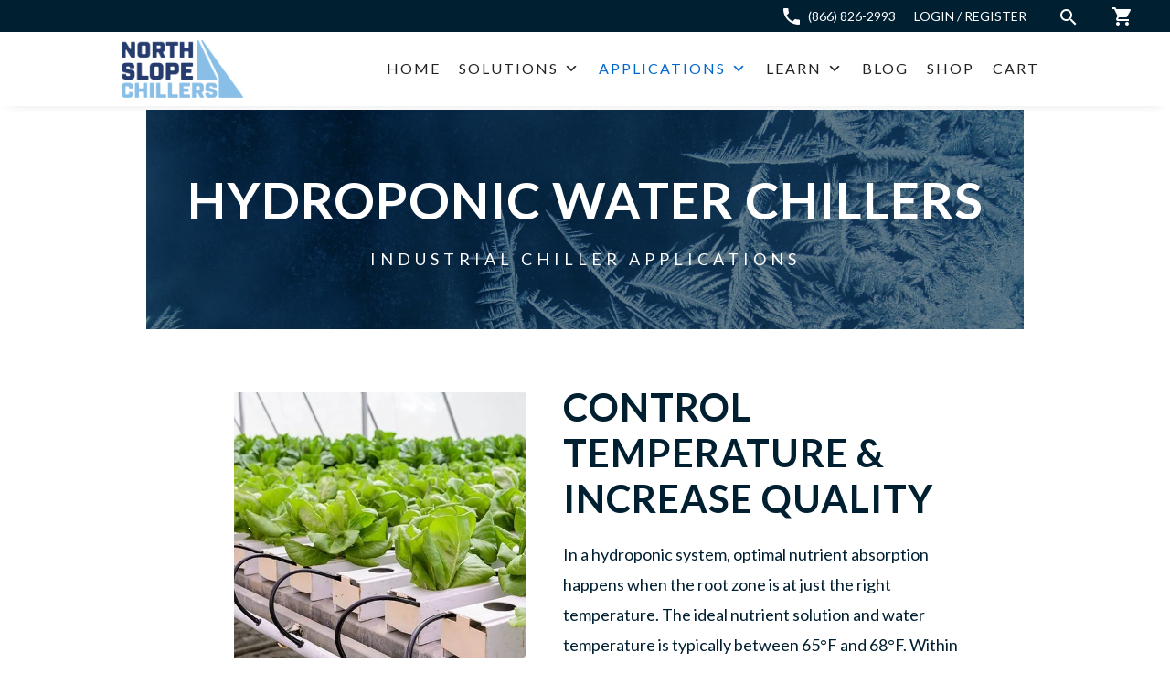

--- FILE ---
content_type: text/html; charset=UTF-8
request_url: https://northslopechillers.com/process-cooling/hydroponics/
body_size: 53057
content:
<!DOCTYPE html> <html lang="en-US"> <head><script>if(navigator.userAgent.match(/MSIE|Internet Explorer/i)||navigator.userAgent.match(/Trident\/7\..*?rv:11/i)){let e=document.location.href;if(!e.match(/[?&]nonitro/)){if(e.indexOf("?")==-1){if(e.indexOf("#")==-1){document.location.href=e+"?nonitro=1"}else{document.location.href=e.replace("#","?nonitro=1#")}}else{if(e.indexOf("#")==-1){document.location.href=e+"&nonitro=1"}else{document.location.href=e.replace("#","&nonitro=1#")}}}}</script><link rel="preconnect" href="https://www.googletagmanager.com" /><link rel="preconnect" href="https://cdn-ilcmnlh.nitrocdn.com" /><meta charset="UTF-8" /><meta name="viewport" content="width=device-width, initial-scale=1" /><title>Hydroponic Water Chillers | North Slope Chillers</title><meta name="description" content="The best chillers for hydroponics will improve your temperature control without causing inconvenience or quality issues." /><meta property="og:type" content="website" /><meta property="og:locale" content="en_US" /><meta property="og:site_name" content="North Slope Chillers" /><meta property="og:title" content="Hydroponic Water Chillers | North Slope Chillers" /><meta property="og:description" content="The best chillers for hydroponics will improve your temperature control without causing inconvenience or quality issues." /><meta property="og:url" content="https://northslopechillers.com/process-cooling/hydroponics/" /><meta property="og:image" content="https://nsc2.wpengine.com/wp-content/uploads/2019/03/hydroponics.jpg" /><meta name="twitter:card" content="summary_large_image" /><meta name="twitter:title" content="Hydroponic Water Chillers | North Slope Chillers" /><meta name="twitter:description" content="The best chillers for hydroponics will improve your temperature control without causing inconvenience or quality issues." /><meta name="twitter:image" content="https://nsc2.wpengine.com/wp-content/uploads/2019/03/hydroponics.jpg" /><meta name="generator" content="Site Kit by Google 1.170.0" /><meta name="msvalidate.01" content="3EC7EF424F7EE689B212440AC29063B4" /><meta name="google-site-verification" content="RMP3GiRzhWtJO3ojzP7DkNiBV67GUVe5j1HN6fOtQYs" /><meta name="msapplication-TileImage" content="https://northslopechillers.com/wp-content/uploads/2019/03/cropped-favicon-270x270.png" /><meta name="generator" content="NitroPack" /><script>var NPSH,NitroScrollHelper;NPSH=NitroScrollHelper=function(){let e=null;const o=window.sessionStorage.getItem("nitroScrollPos");function t(){let e=JSON.parse(window.sessionStorage.getItem("nitroScrollPos"))||{};if(typeof e!=="object"){e={}}e[document.URL]=window.scrollY;window.sessionStorage.setItem("nitroScrollPos",JSON.stringify(e))}window.addEventListener("scroll",function(){if(e!==null){clearTimeout(e)}e=setTimeout(t,200)},{passive:true});let r={};r.getScrollPos=()=>{if(!o){return 0}const e=JSON.parse(o);return e[document.URL]||0};r.isScrolled=()=>{return r.getScrollPos()>document.documentElement.clientHeight*.5};return r}();</script><script>(function(){var a=false;var e=document.documentElement.classList;var i=navigator.userAgent.toLowerCase();var n=["android","iphone","ipad"];var r=n.length;var o;var d=null;for(var t=0;t<r;t++){o=n[t];if(i.indexOf(o)>-1)d=o;if(e.contains(o)){a=true;e.remove(o)}}if(a&&d){e.add(d);if(d=="iphone"||d=="ipad"){e.add("ios")}}})();</script><script type="text/worker" id="nitro-web-worker">var preloadRequests=0;var remainingCount={};var baseURI="";self.onmessage=function(e){switch(e.data.cmd){case"RESOURCE_PRELOAD":var o=e.data.requestId;remainingCount[o]=0;e.data.resources.forEach(function(e){preload(e,function(o){return function(){console.log(o+" DONE: "+e);if(--remainingCount[o]==0){self.postMessage({cmd:"RESOURCE_PRELOAD",requestId:o})}}}(o));remainingCount[o]++});break;case"SET_BASEURI":baseURI=e.data.uri;break}};async function preload(e,o){if(typeof URL!=="undefined"&&baseURI){try{var a=new URL(e,baseURI);e=a.href}catch(e){console.log("Worker error: "+e.message)}}console.log("Preloading "+e);try{var n=new Request(e,{mode:"no-cors",redirect:"follow"});await fetch(n);o()}catch(a){console.log(a);var r=new XMLHttpRequest;r.responseType="blob";r.onload=o;r.onerror=o;r.open("GET",e,true);r.send()}}</script><script id="nprl">(()=>{if(window.NPRL!=undefined)return;(function(e){var t=e.prototype;t.after||(t.after=function(){var e,t=arguments,n=t.length,r=0,i=this,o=i.parentNode,a=Node,c=String,u=document;if(o!==null){while(r<n){(e=t[r])instanceof a?(i=i.nextSibling)!==null?o.insertBefore(e,i):o.appendChild(e):o.appendChild(u.createTextNode(c(e)));++r}}})})(Element);var e,t;e=t=function(){var t=false;var r=window.URL||window.webkitURL;var i=true;var o=true;var a=2;var c=null;var u=null;var d=true;var s=window.nitroGtmExcludes!=undefined;var l=s?JSON.parse(atob(window.nitroGtmExcludes)).map(e=>new RegExp(e)):[];var f;var m;var v=null;var p=null;var g=null;var h={touch:["touchmove","touchend"],default:["mousemove","click","keydown","wheel"]};var E=true;var y=[];var w=false;var b=[];var S=0;var N=0;var L=false;var T=0;var R=null;var O=false;var A=false;var C=false;var P=[];var I=[];var M=[];var k=[];var x=false;var _={};var j=new Map;var B="noModule"in HTMLScriptElement.prototype;var q=requestAnimationFrame||mozRequestAnimationFrame||webkitRequestAnimationFrame||msRequestAnimationFrame;const D="gtm.js?id=";function H(e,t){if(!_[e]){_[e]=[]}_[e].push(t)}function U(e,t){if(_[e]){var n=0,r=_[e];for(var n=0;n<r.length;n++){r[n].call(this,t)}}}function Y(){(function(e,t){var r=null;var i=function(e){r(e)};var o=null;var a={};var c=null;var u=null;var d=0;e.addEventListener(t,function(r){if(["load","DOMContentLoaded"].indexOf(t)!=-1){if(u){Q(function(){e.triggerNitroEvent(t)})}c=true}else if(t=="readystatechange"){d++;n.ogReadyState=d==1?"interactive":"complete";if(u&&u>=d){n.documentReadyState=n.ogReadyState;Q(function(){e.triggerNitroEvent(t)})}}});e.addEventListener(t+"Nitro",function(e){if(["load","DOMContentLoaded"].indexOf(t)!=-1){if(!c){e.preventDefault();e.stopImmediatePropagation()}else{}u=true}else if(t=="readystatechange"){u=n.documentReadyState=="interactive"?1:2;if(d<u){e.preventDefault();e.stopImmediatePropagation()}}});switch(t){case"load":o="onload";break;case"readystatechange":o="onreadystatechange";break;case"pageshow":o="onpageshow";break;default:o=null;break}if(o){Object.defineProperty(e,o,{get:function(){return r},set:function(n){if(typeof n!=="function"){r=null;e.removeEventListener(t+"Nitro",i)}else{if(!r){e.addEventListener(t+"Nitro",i)}r=n}}})}Object.defineProperty(e,"addEventListener"+t,{value:function(r){if(r!=t||!n.startedScriptLoading||document.currentScript&&document.currentScript.hasAttribute("nitro-exclude")){}else{arguments[0]+="Nitro"}e.ogAddEventListener.apply(e,arguments);a[arguments[1]]=arguments[0]}});Object.defineProperty(e,"removeEventListener"+t,{value:function(t){var n=a[arguments[1]];arguments[0]=n;e.ogRemoveEventListener.apply(e,arguments)}});Object.defineProperty(e,"triggerNitroEvent"+t,{value:function(t,n){n=n||e;var r=new Event(t+"Nitro",{bubbles:true});r.isNitroPack=true;Object.defineProperty(r,"type",{get:function(){return t},set:function(){}});Object.defineProperty(r,"target",{get:function(){return n},set:function(){}});e.dispatchEvent(r)}});if(typeof e.triggerNitroEvent==="undefined"){(function(){var t=e.addEventListener;var n=e.removeEventListener;Object.defineProperty(e,"ogAddEventListener",{value:t});Object.defineProperty(e,"ogRemoveEventListener",{value:n});Object.defineProperty(e,"addEventListener",{value:function(n){var r="addEventListener"+n;if(typeof e[r]!=="undefined"){e[r].apply(e,arguments)}else{t.apply(e,arguments)}},writable:true});Object.defineProperty(e,"removeEventListener",{value:function(t){var r="removeEventListener"+t;if(typeof e[r]!=="undefined"){e[r].apply(e,arguments)}else{n.apply(e,arguments)}}});Object.defineProperty(e,"triggerNitroEvent",{value:function(t,n){var r="triggerNitroEvent"+t;if(typeof e[r]!=="undefined"){e[r].apply(e,arguments)}}})})()}}).apply(null,arguments)}Y(window,"load");Y(window,"pageshow");Y(window,"DOMContentLoaded");Y(document,"DOMContentLoaded");Y(document,"readystatechange");try{var F=new Worker(r.createObjectURL(new Blob([document.getElementById("nitro-web-worker").textContent],{type:"text/javascript"})))}catch(e){var F=new Worker("data:text/javascript;base64,"+btoa(document.getElementById("nitro-web-worker").textContent))}F.onmessage=function(e){if(e.data.cmd=="RESOURCE_PRELOAD"){U(e.data.requestId,e)}};if(typeof document.baseURI!=="undefined"){F.postMessage({cmd:"SET_BASEURI",uri:document.baseURI})}var G=function(e){if(--S==0){Q(K)}};var W=function(e){e.target.removeEventListener("load",W);e.target.removeEventListener("error",W);e.target.removeEventListener("nitroTimeout",W);if(e.type!="nitroTimeout"){clearTimeout(e.target.nitroTimeout)}if(--N==0&&S==0){Q(J)}};var X=function(e){var t=e.textContent;try{var n=r.createObjectURL(new Blob([t.replace(/^(?:<!--)?(.*?)(?:-->)?$/gm,"$1")],{type:"text/javascript"}))}catch(e){var n="data:text/javascript;base64,"+btoa(t.replace(/^(?:<!--)?(.*?)(?:-->)?$/gm,"$1"))}return n};var K=function(){n.documentReadyState="interactive";document.triggerNitroEvent("readystatechange");document.triggerNitroEvent("DOMContentLoaded");if(window.pageYOffset||window.pageXOffset){window.dispatchEvent(new Event("scroll"))}A=true;Q(function(){if(N==0){Q(J)}Q($)})};var J=function(){if(!A||O)return;O=true;R.disconnect();en();n.documentReadyState="complete";document.triggerNitroEvent("readystatechange");window.triggerNitroEvent("load",document);window.triggerNitroEvent("pageshow",document);if(window.pageYOffset||window.pageXOffset||location.hash){let e=typeof history.scrollRestoration!=="undefined"&&history.scrollRestoration=="auto";if(e&&typeof NPSH!=="undefined"&&NPSH.getScrollPos()>0&&window.pageYOffset>document.documentElement.clientHeight*.5){window.scrollTo(0,NPSH.getScrollPos())}else if(location.hash){try{let e=document.querySelector(location.hash);if(e){e.scrollIntoView()}}catch(e){}}}var e=null;if(a==1){e=eo}else{e=eu}Q(e)};var Q=function(e){setTimeout(e,0)};var V=function(e){if(e.type=="touchend"||e.type=="click"){g=e}};var $=function(){if(d&&g){setTimeout(function(e){return function(){var t=function(e,t,n){var r=new Event(e,{bubbles:true,cancelable:true});if(e=="click"){r.clientX=t;r.clientY=n}else{r.touches=[{clientX:t,clientY:n}]}return r};var n;if(e.type=="touchend"){var r=e.changedTouches[0];n=document.elementFromPoint(r.clientX,r.clientY);n.dispatchEvent(t("touchstart"),r.clientX,r.clientY);n.dispatchEvent(t("touchend"),r.clientX,r.clientY);n.dispatchEvent(t("click"),r.clientX,r.clientY)}else if(e.type=="click"){n=document.elementFromPoint(e.clientX,e.clientY);n.dispatchEvent(t("click"),e.clientX,e.clientY)}}}(g),150);g=null}};var z=function(e){if(e.tagName=="SCRIPT"&&!e.hasAttribute("data-nitro-for-id")&&!e.hasAttribute("nitro-document-write")||e.tagName=="IMG"&&(e.hasAttribute("src")||e.hasAttribute("srcset"))||e.tagName=="IFRAME"&&e.hasAttribute("src")||e.tagName=="LINK"&&e.hasAttribute("href")&&e.hasAttribute("rel")&&e.getAttribute("rel")=="stylesheet"){if(e.tagName==="IFRAME"&&e.src.indexOf("about:blank")>-1){return}var t="";switch(e.tagName){case"LINK":t=e.href;break;case"IMG":if(k.indexOf(e)>-1)return;t=e.srcset||e.src;break;default:t=e.src;break}var n=e.getAttribute("type");if(!t&&e.tagName!=="SCRIPT")return;if((e.tagName=="IMG"||e.tagName=="LINK")&&(t.indexOf("data:")===0||t.indexOf("blob:")===0))return;if(e.tagName=="SCRIPT"&&n&&n!=="text/javascript"&&n!=="application/javascript"){if(n!=="module"||!B)return}if(e.tagName==="SCRIPT"){if(k.indexOf(e)>-1)return;if(e.noModule&&B){return}let t=null;if(document.currentScript){if(document.currentScript.src&&document.currentScript.src.indexOf(D)>-1){t=document.currentScript}if(document.currentScript.hasAttribute("data-nitro-gtm-id")){e.setAttribute("data-nitro-gtm-id",document.currentScript.getAttribute("data-nitro-gtm-id"))}}else if(window.nitroCurrentScript){if(window.nitroCurrentScript.src&&window.nitroCurrentScript.src.indexOf(D)>-1){t=window.nitroCurrentScript}}if(t&&s){let n=false;for(const t of l){n=e.src?t.test(e.src):t.test(e.textContent);if(n){break}}if(!n){e.type="text/googletagmanagerscript";let n=t.hasAttribute("data-nitro-gtm-id")?t.getAttribute("data-nitro-gtm-id"):t.id;if(!j.has(n)){j.set(n,[])}let r=j.get(n);r.push(e);return}}if(!e.src){if(e.textContent.length>0){e.textContent+="\n;if(document.currentScript.nitroTimeout) {clearTimeout(document.currentScript.nitroTimeout);}; setTimeout(function() { this.dispatchEvent(new Event('load')); }.bind(document.currentScript), 0);"}else{return}}else{}k.push(e)}if(!e.hasOwnProperty("nitroTimeout")){N++;e.addEventListener("load",W,true);e.addEventListener("error",W,true);e.addEventListener("nitroTimeout",W,true);e.nitroTimeout=setTimeout(function(){console.log("Resource timed out",e);e.dispatchEvent(new Event("nitroTimeout"))},5e3)}}};var Z=function(e){if(e.hasOwnProperty("nitroTimeout")&&e.nitroTimeout){clearTimeout(e.nitroTimeout);e.nitroTimeout=null;e.dispatchEvent(new Event("nitroTimeout"))}};document.documentElement.addEventListener("load",function(e){if(e.target.tagName=="SCRIPT"||e.target.tagName=="IMG"){k.push(e.target)}},true);document.documentElement.addEventListener("error",function(e){if(e.target.tagName=="SCRIPT"||e.target.tagName=="IMG"){k.push(e.target)}},true);var ee=["appendChild","replaceChild","insertBefore","prepend","append","before","after","replaceWith","insertAdjacentElement"];var et=function(){if(s){window._nitro_setTimeout=window.setTimeout;window.setTimeout=function(e,t,...n){let r=document.currentScript||window.nitroCurrentScript;if(!r||r.src&&r.src.indexOf(D)==-1){return window._nitro_setTimeout.call(window,e,t,...n)}return window._nitro_setTimeout.call(window,function(e,t){return function(...n){window.nitroCurrentScript=e;t(...n)}}(r,e),t,...n)}}ee.forEach(function(e){HTMLElement.prototype["og"+e]=HTMLElement.prototype[e];HTMLElement.prototype[e]=function(...t){if(this.parentNode||this===document.documentElement){switch(e){case"replaceChild":case"insertBefore":t.pop();break;case"insertAdjacentElement":t.shift();break}t.forEach(function(e){if(!e)return;if(e.tagName=="SCRIPT"){z(e)}else{if(e.children&&e.children.length>0){e.querySelectorAll("script").forEach(z)}}})}return this["og"+e].apply(this,arguments)}})};var en=function(){if(s&&typeof window._nitro_setTimeout==="function"){window.setTimeout=window._nitro_setTimeout}ee.forEach(function(e){HTMLElement.prototype[e]=HTMLElement.prototype["og"+e]})};var er=async function(){if(o){ef(f);ef(V);if(v){clearTimeout(v);v=null}}if(T===1){L=true;return}else if(T===0){T=-1}n.startedScriptLoading=true;Object.defineProperty(document,"readyState",{get:function(){return n.documentReadyState},set:function(){}});var e=document.documentElement;var t={attributes:true,attributeFilter:["src"],childList:true,subtree:true};R=new MutationObserver(function(e,t){e.forEach(function(e){if(e.type=="childList"&&e.addedNodes.length>0){e.addedNodes.forEach(function(e){if(!document.documentElement.contains(e)){return}if(e.tagName=="IMG"||e.tagName=="IFRAME"||e.tagName=="LINK"){z(e)}})}if(e.type=="childList"&&e.removedNodes.length>0){e.removedNodes.forEach(function(e){if(e.tagName=="IFRAME"||e.tagName=="LINK"){Z(e)}})}if(e.type=="attributes"){var t=e.target;if(!document.documentElement.contains(t)){return}if(t.tagName=="IFRAME"||t.tagName=="LINK"||t.tagName=="IMG"||t.tagName=="SCRIPT"){z(t)}}})});R.observe(e,t);if(!s){et()}await Promise.all(P);var r=b.shift();var i=null;var a=false;while(r){var c;var u=JSON.parse(atob(r.meta));var d=u.delay;if(r.type=="inline"){var l=document.getElementById(r.id);if(l){l.remove()}else{r=b.shift();continue}c=X(l);if(c===false){r=b.shift();continue}}else{c=r.src}if(!a&&r.type!="inline"&&(typeof u.attributes.async!="undefined"||typeof u.attributes.defer!="undefined")){if(i===null){i=r}else if(i===r){a=true}if(!a){b.push(r);r=b.shift();continue}}var m=document.createElement("script");m.src=c;m.setAttribute("data-nitro-for-id",r.id);for(var p in u.attributes){try{if(u.attributes[p]===false){m.setAttribute(p,"")}else{m.setAttribute(p,u.attributes[p])}}catch(e){console.log("Error while setting script attribute",m,e)}}m.async=false;if(u.canonicalLink!=""&&Object.getOwnPropertyDescriptor(m,"src")?.configurable!==false){(e=>{Object.defineProperty(m,"src",{get:function(){return e.canonicalLink},set:function(){}})})(u)}if(d){setTimeout((function(e,t){var n=document.querySelector("[data-nitro-marker-id='"+t+"']");if(n){n.after(e)}else{document.head.appendChild(e)}}).bind(null,m,r.id),d)}else{m.addEventListener("load",G);m.addEventListener("error",G);if(!m.noModule||!B){S++}var g=document.querySelector("[data-nitro-marker-id='"+r.id+"']");if(g){Q(function(e,t){return function(){e.after(t)}}(g,m))}else{Q(function(e){return function(){document.head.appendChild(e)}}(m))}}r=b.shift()}};var ei=function(){var e=document.getElementById("nitro-deferred-styles");var t=document.createElement("div");t.innerHTML=e.textContent;return t};var eo=async function(e){isPreload=e&&e.type=="NitroPreload";if(!isPreload){T=-1;E=false;if(o){ef(f);ef(V);if(v){clearTimeout(v);v=null}}}if(w===false){var t=ei();let e=t.querySelectorAll('style,link[rel="stylesheet"]');w=e.length;if(w){let e=document.getElementById("nitro-deferred-styles-marker");e.replaceWith.apply(e,t.childNodes)}else if(isPreload){Q(ed)}else{es()}}else if(w===0&&!isPreload){es()}};var ea=function(){var e=ei();var t=e.childNodes;var n;var r=[];for(var i=0;i<t.length;i++){n=t[i];if(n.href){r.push(n.href)}}var o="css-preload";H(o,function(e){eo(new Event("NitroPreload"))});if(r.length){F.postMessage({cmd:"RESOURCE_PRELOAD",resources:r,requestId:o})}else{Q(function(){U(o)})}};var ec=function(){if(T===-1)return;T=1;var e=[];var t,n;for(var r=0;r<b.length;r++){t=b[r];if(t.type!="inline"){if(t.src){n=JSON.parse(atob(t.meta));if(n.delay)continue;if(n.attributes.type&&n.attributes.type=="module"&&!B)continue;e.push(t.src)}}}if(e.length){var i="js-preload";H(i,function(e){T=2;if(L){Q(er)}});F.postMessage({cmd:"RESOURCE_PRELOAD",resources:e,requestId:i})}};var eu=function(){while(I.length){style=I.shift();if(style.hasAttribute("nitropack-onload")){style.setAttribute("onload",style.getAttribute("nitropack-onload"));Q(function(e){return function(){e.dispatchEvent(new Event("load"))}}(style))}}while(M.length){style=M.shift();if(style.hasAttribute("nitropack-onerror")){style.setAttribute("onerror",style.getAttribute("nitropack-onerror"));Q(function(e){return function(){e.dispatchEvent(new Event("error"))}}(style))}}};var ed=function(){if(!x){if(i){Q(function(){var e=document.getElementById("nitro-critical-css");if(e){e.remove()}})}x=true;onStylesLoadEvent=new Event("NitroStylesLoaded");onStylesLoadEvent.isNitroPack=true;window.dispatchEvent(onStylesLoadEvent)}};var es=function(){if(a==2){Q(er)}else{eu()}};var el=function(e){m.forEach(function(t){document.addEventListener(t,e,true)})};var ef=function(e){m.forEach(function(t){document.removeEventListener(t,e,true)})};if(s){et()}return{setAutoRemoveCriticalCss:function(e){i=e},registerScript:function(e,t,n){b.push({type:"remote",src:e,id:t,meta:n})},registerInlineScript:function(e,t){b.push({type:"inline",id:e,meta:t})},registerStyle:function(e,t,n){y.push({href:e,rel:t,media:n})},onLoadStyle:function(e){I.push(e);if(w!==false&&--w==0){Q(ed);if(E){E=false}else{es()}}},onErrorStyle:function(e){M.push(e);if(w!==false&&--w==0){Q(ed);if(E){E=false}else{es()}}},loadJs:function(e,t){if(!e.src){var n=X(e);if(n!==false){e.src=n;e.textContent=""}}if(t){Q(function(e,t){return function(){e.after(t)}}(t,e))}else{Q(function(e){return function(){document.head.appendChild(e)}}(e))}},loadQueuedResources:async function(){window.dispatchEvent(new Event("NitroBootStart"));if(p){clearTimeout(p);p=null}window.removeEventListener("load",e.loadQueuedResources);f=a==1?er:eo;if(!o||g){Q(f)}else{if(navigator.userAgent.indexOf(" Edge/")==-1){ea();H("css-preload",ec)}el(f);if(u){if(c){v=setTimeout(f,c)}}else{}}},fontPreload:function(e){var t="critical-fonts";H(t,function(e){document.getElementById("nitro-critical-fonts").type="text/css"});F.postMessage({cmd:"RESOURCE_PRELOAD",resources:e,requestId:t})},boot:function(){if(t)return;t=true;C=typeof NPSH!=="undefined"&&NPSH.isScrolled();let n=document.prerendering;if(location.hash||C||n){o=false}m=h.default.concat(h.touch);p=setTimeout(e.loadQueuedResources,1500);el(V);if(C){e.loadQueuedResources()}else{window.addEventListener("load",e.loadQueuedResources)}},addPrerequisite:function(e){P.push(e)},getTagManagerNodes:function(e){if(!e)return j;return j.get(e)??[]}}}();var n,r;n=r=function(){var t=document.write;return{documentWrite:function(n,r){if(n&&n.hasAttribute("nitro-exclude")){return t.call(document,r)}var i=null;if(n.documentWriteContainer){i=n.documentWriteContainer}else{i=document.createElement("span");n.documentWriteContainer=i}var o=null;if(n){if(n.hasAttribute("data-nitro-for-id")){o=document.querySelector('template[data-nitro-marker-id="'+n.getAttribute("data-nitro-for-id")+'"]')}else{o=n}}i.innerHTML+=r;i.querySelectorAll("script").forEach(function(e){e.setAttribute("nitro-document-write","")});if(!i.parentNode){if(o){o.parentNode.insertBefore(i,o)}else{document.body.appendChild(i)}}var a=document.createElement("span");a.innerHTML=r;var c=a.querySelectorAll("script");if(c.length){c.forEach(function(t){var n=t.getAttributeNames();var r=document.createElement("script");n.forEach(function(e){r.setAttribute(e,t.getAttribute(e))});r.async=false;if(!t.src&&t.textContent){r.textContent=t.textContent}e.loadJs(r,o)})}},TrustLogo:function(e,t){var n=document.getElementById(e);var r=document.createElement("img");r.src=t;n.parentNode.insertBefore(r,n)},documentReadyState:"loading",ogReadyState:document.readyState,startedScriptLoading:false,loadScriptDelayed:function(e,t){setTimeout(function(){var t=document.createElement("script");t.src=e;document.head.appendChild(t)},t)}}}();document.write=function(e){n.documentWrite(document.currentScript,e)};document.writeln=function(e){n.documentWrite(document.currentScript,e+"\n")};window.NPRL=e;window.NitroResourceLoader=t;window.NPh=n;window.NitroPackHelper=r})();</script><template id="nitro-deferred-styles-marker"></template><style id="nitro-fonts">@font-face{font-family:WooCommerce;src:url("https://cdn-ilcmnlh.nitrocdn.com/LkJthwUwvHQDcJTocsJQakhjYsEVvMyD/assets/static/source/rev-d02bbe5/northslopechillers.com/wp-content/plugins/woocommerce/assets/fonts/WooCommerce.woff2") format("woff2");font-weight:400;font-style:normal;font-display:swap}@font-face{font-family:dashicons;src:url("https://cdn-ilcmnlh.nitrocdn.com/LkJthwUwvHQDcJTocsJQakhjYsEVvMyD/assets/static/source/rev-d02bbe5/northslopechillers.com/wp-includes/fonts/cc26977e9557edbbc60f1255fb1de6ee.dashicons.eot");src:url("https://cdn-ilcmnlh.nitrocdn.com/LkJthwUwvHQDcJTocsJQakhjYsEVvMyD/assets/static/source/rev-d02bbe5/northslopechillers.com/wp-includes/fonts/cc26977e9557edbbc60f1255fb1de6ee.dashicons.ttf") format("truetype");font-weight:400;font-style:normal;font-display:swap}@font-face{font-family:"Muli";font-style:italic;font-weight:300;font-display:swap;src:url("https://fonts.gstatic.com/s/muli/v33/7Au-p_0qiz-afTf2IALT4EYFOGEH.woff2") format("woff2");unicode-range:U+0102-0103,U+0110-0111,U+0128-0129,U+0168-0169,U+01A0-01A1,U+01AF-01B0,U+0300-0301,U+0303-0304,U+0308-0309,U+0323,U+0329,U+1EA0-1EF9,U+20AB}@font-face{font-family:"Muli";font-style:italic;font-weight:300;font-display:swap;src:url("https://fonts.gstatic.com/s/muli/v33/7Au-p_0qiz-afTf2IQLT4EYFOGEH.woff2") format("woff2");unicode-range:U+0100-02BA,U+02BD-02C5,U+02C7-02CC,U+02CE-02D7,U+02DD-02FF,U+0304,U+0308,U+0329,U+1D00-1DBF,U+1E00-1E9F,U+1EF2-1EFF,U+2020,U+20A0-20AB,U+20AD-20C0,U+2113,U+2C60-2C7F,U+A720-A7FF}@font-face{font-family:"Muli";font-style:italic;font-weight:300;font-display:swap;src:url("https://fonts.gstatic.com/s/muli/v33/7Au-p_0qiz-afTf2LwLT4EYFOA.woff2") format("woff2");unicode-range:U+0000-00FF,U+0131,U+0152-0153,U+02BB-02BC,U+02C6,U+02DA,U+02DC,U+0304,U+0308,U+0329,U+2000-206F,U+20AC,U+2122,U+2191,U+2193,U+2212,U+2215,U+FEFF,U+FFFD}@font-face{font-family:"Muli";font-style:italic;font-weight:400;font-display:swap;src:url("https://fonts.gstatic.com/s/muli/v33/7Au-p_0qiz-afTf2IALT4EYFOGEH.woff2") format("woff2");unicode-range:U+0102-0103,U+0110-0111,U+0128-0129,U+0168-0169,U+01A0-01A1,U+01AF-01B0,U+0300-0301,U+0303-0304,U+0308-0309,U+0323,U+0329,U+1EA0-1EF9,U+20AB}@font-face{font-family:"Muli";font-style:italic;font-weight:400;font-display:swap;src:url("https://fonts.gstatic.com/s/muli/v33/7Au-p_0qiz-afTf2IQLT4EYFOGEH.woff2") format("woff2");unicode-range:U+0100-02BA,U+02BD-02C5,U+02C7-02CC,U+02CE-02D7,U+02DD-02FF,U+0304,U+0308,U+0329,U+1D00-1DBF,U+1E00-1E9F,U+1EF2-1EFF,U+2020,U+20A0-20AB,U+20AD-20C0,U+2113,U+2C60-2C7F,U+A720-A7FF}@font-face{font-family:"Muli";font-style:italic;font-weight:400;font-display:swap;src:url("https://fonts.gstatic.com/s/muli/v33/7Au-p_0qiz-afTf2LwLT4EYFOA.woff2") format("woff2");unicode-range:U+0000-00FF,U+0131,U+0152-0153,U+02BB-02BC,U+02C6,U+02DA,U+02DC,U+0304,U+0308,U+0329,U+2000-206F,U+20AC,U+2122,U+2191,U+2193,U+2212,U+2215,U+FEFF,U+FFFD}@font-face{font-family:"Muli";font-style:italic;font-weight:600;font-display:swap;src:url("https://fonts.gstatic.com/s/muli/v33/7Au-p_0qiz-afTf2IALT4EYFOGEH.woff2") format("woff2");unicode-range:U+0102-0103,U+0110-0111,U+0128-0129,U+0168-0169,U+01A0-01A1,U+01AF-01B0,U+0300-0301,U+0303-0304,U+0308-0309,U+0323,U+0329,U+1EA0-1EF9,U+20AB}@font-face{font-family:"Muli";font-style:italic;font-weight:600;font-display:swap;src:url("https://fonts.gstatic.com/s/muli/v33/7Au-p_0qiz-afTf2IQLT4EYFOGEH.woff2") format("woff2");unicode-range:U+0100-02BA,U+02BD-02C5,U+02C7-02CC,U+02CE-02D7,U+02DD-02FF,U+0304,U+0308,U+0329,U+1D00-1DBF,U+1E00-1E9F,U+1EF2-1EFF,U+2020,U+20A0-20AB,U+20AD-20C0,U+2113,U+2C60-2C7F,U+A720-A7FF}@font-face{font-family:"Muli";font-style:italic;font-weight:600;font-display:swap;src:url("https://fonts.gstatic.com/s/muli/v33/7Au-p_0qiz-afTf2LwLT4EYFOA.woff2") format("woff2");unicode-range:U+0000-00FF,U+0131,U+0152-0153,U+02BB-02BC,U+02C6,U+02DA,U+02DC,U+0304,U+0308,U+0329,U+2000-206F,U+20AC,U+2122,U+2191,U+2193,U+2212,U+2215,U+FEFF,U+FFFD}@font-face{font-family:"Muli";font-style:normal;font-weight:200;font-display:swap;src:url("https://fonts.gstatic.com/s/muli/v33/7Auwp_0qiz-afT3GLQjUwkQ1OQ.woff2") format("woff2");unicode-range:U+0102-0103,U+0110-0111,U+0128-0129,U+0168-0169,U+01A0-01A1,U+01AF-01B0,U+0300-0301,U+0303-0304,U+0308-0309,U+0323,U+0329,U+1EA0-1EF9,U+20AB}@font-face{font-family:"Muli";font-style:normal;font-weight:200;font-display:swap;src:url("https://fonts.gstatic.com/s/muli/v33/7Auwp_0qiz-afTzGLQjUwkQ1OQ.woff2") format("woff2");unicode-range:U+0100-02BA,U+02BD-02C5,U+02C7-02CC,U+02CE-02D7,U+02DD-02FF,U+0304,U+0308,U+0329,U+1D00-1DBF,U+1E00-1E9F,U+1EF2-1EFF,U+2020,U+20A0-20AB,U+20AD-20C0,U+2113,U+2C60-2C7F,U+A720-A7FF}@font-face{font-family:"Muli";font-style:normal;font-weight:200;font-display:swap;src:url("https://fonts.gstatic.com/s/muli/v33/7Auwp_0qiz-afTLGLQjUwkQ.woff2") format("woff2");unicode-range:U+0000-00FF,U+0131,U+0152-0153,U+02BB-02BC,U+02C6,U+02DA,U+02DC,U+0304,U+0308,U+0329,U+2000-206F,U+20AC,U+2122,U+2191,U+2193,U+2212,U+2215,U+FEFF,U+FFFD}@font-face{font-family:"Muli";font-style:normal;font-weight:300;font-display:swap;src:url("https://fonts.gstatic.com/s/muli/v33/7Auwp_0qiz-afT3GLQjUwkQ1OQ.woff2") format("woff2");unicode-range:U+0102-0103,U+0110-0111,U+0128-0129,U+0168-0169,U+01A0-01A1,U+01AF-01B0,U+0300-0301,U+0303-0304,U+0308-0309,U+0323,U+0329,U+1EA0-1EF9,U+20AB}@font-face{font-family:"Muli";font-style:normal;font-weight:300;font-display:swap;src:url("https://fonts.gstatic.com/s/muli/v33/7Auwp_0qiz-afTzGLQjUwkQ1OQ.woff2") format("woff2");unicode-range:U+0100-02BA,U+02BD-02C5,U+02C7-02CC,U+02CE-02D7,U+02DD-02FF,U+0304,U+0308,U+0329,U+1D00-1DBF,U+1E00-1E9F,U+1EF2-1EFF,U+2020,U+20A0-20AB,U+20AD-20C0,U+2113,U+2C60-2C7F,U+A720-A7FF}@font-face{font-family:"Muli";font-style:normal;font-weight:300;font-display:swap;src:url("https://fonts.gstatic.com/s/muli/v33/7Auwp_0qiz-afTLGLQjUwkQ.woff2") format("woff2");unicode-range:U+0000-00FF,U+0131,U+0152-0153,U+02BB-02BC,U+02C6,U+02DA,U+02DC,U+0304,U+0308,U+0329,U+2000-206F,U+20AC,U+2122,U+2191,U+2193,U+2212,U+2215,U+FEFF,U+FFFD}@font-face{font-family:"Muli";font-style:normal;font-weight:400;font-display:swap;src:url("https://fonts.gstatic.com/s/muli/v33/7Auwp_0qiz-afT3GLQjUwkQ1OQ.woff2") format("woff2");unicode-range:U+0102-0103,U+0110-0111,U+0128-0129,U+0168-0169,U+01A0-01A1,U+01AF-01B0,U+0300-0301,U+0303-0304,U+0308-0309,U+0323,U+0329,U+1EA0-1EF9,U+20AB}@font-face{font-family:"Muli";font-style:normal;font-weight:400;font-display:swap;src:url("https://fonts.gstatic.com/s/muli/v33/7Auwp_0qiz-afTzGLQjUwkQ1OQ.woff2") format("woff2");unicode-range:U+0100-02BA,U+02BD-02C5,U+02C7-02CC,U+02CE-02D7,U+02DD-02FF,U+0304,U+0308,U+0329,U+1D00-1DBF,U+1E00-1E9F,U+1EF2-1EFF,U+2020,U+20A0-20AB,U+20AD-20C0,U+2113,U+2C60-2C7F,U+A720-A7FF}@font-face{font-family:"Muli";font-style:normal;font-weight:400;font-display:swap;src:url("https://fonts.gstatic.com/s/muli/v33/7Auwp_0qiz-afTLGLQjUwkQ.woff2") format("woff2");unicode-range:U+0000-00FF,U+0131,U+0152-0153,U+02BB-02BC,U+02C6,U+02DA,U+02DC,U+0304,U+0308,U+0329,U+2000-206F,U+20AC,U+2122,U+2191,U+2193,U+2212,U+2215,U+FEFF,U+FFFD}@font-face{font-family:"Muli";font-style:normal;font-weight:600;font-display:swap;src:url("https://fonts.gstatic.com/s/muli/v33/7Auwp_0qiz-afT3GLQjUwkQ1OQ.woff2") format("woff2");unicode-range:U+0102-0103,U+0110-0111,U+0128-0129,U+0168-0169,U+01A0-01A1,U+01AF-01B0,U+0300-0301,U+0303-0304,U+0308-0309,U+0323,U+0329,U+1EA0-1EF9,U+20AB}@font-face{font-family:"Muli";font-style:normal;font-weight:600;font-display:swap;src:url("https://fonts.gstatic.com/s/muli/v33/7Auwp_0qiz-afTzGLQjUwkQ1OQ.woff2") format("woff2");unicode-range:U+0100-02BA,U+02BD-02C5,U+02C7-02CC,U+02CE-02D7,U+02DD-02FF,U+0304,U+0308,U+0329,U+1D00-1DBF,U+1E00-1E9F,U+1EF2-1EFF,U+2020,U+20A0-20AB,U+20AD-20C0,U+2113,U+2C60-2C7F,U+A720-A7FF}@font-face{font-family:"Muli";font-style:normal;font-weight:600;font-display:swap;src:url("https://fonts.gstatic.com/s/muli/v33/7Auwp_0qiz-afTLGLQjUwkQ.woff2") format("woff2");unicode-range:U+0000-00FF,U+0131,U+0152-0153,U+02BB-02BC,U+02C6,U+02DA,U+02DC,U+0304,U+0308,U+0329,U+2000-206F,U+20AC,U+2122,U+2191,U+2193,U+2212,U+2215,U+FEFF,U+FFFD}@font-face{font-family:"Material Icons";font-style:normal;font-weight:400;src:url("https://fonts.gstatic.com/s/materialicons/v143/flUhRq6tzZclQEJ-Vdg-IuiaDsNcIhQ8tQ.woff2") format("woff2");font-display:swap}@font-face{font-family:"Lato";font-style:italic;font-weight:300;font-display:swap;src:url("https://fonts.gstatic.com/s/lato/v24/S6u_w4BMUTPHjxsI9w2_FQftx9897sxZ.woff2") format("woff2");unicode-range:U+0100-02BA,U+02BD-02C5,U+02C7-02CC,U+02CE-02D7,U+02DD-02FF,U+0304,U+0308,U+0329,U+1D00-1DBF,U+1E00-1E9F,U+1EF2-1EFF,U+2020,U+20A0-20AB,U+20AD-20C0,U+2113,U+2C60-2C7F,U+A720-A7FF}@font-face{font-family:"Lato";font-style:italic;font-weight:300;font-display:swap;src:url("https://fonts.gstatic.com/s/lato/v24/S6u_w4BMUTPHjxsI9w2_Gwftx9897g.woff2") format("woff2");unicode-range:U+0000-00FF,U+0131,U+0152-0153,U+02BB-02BC,U+02C6,U+02DA,U+02DC,U+0304,U+0308,U+0329,U+2000-206F,U+20AC,U+2122,U+2191,U+2193,U+2212,U+2215,U+FEFF,U+FFFD}@font-face{font-family:"Lato";font-style:normal;font-weight:300;font-display:swap;src:url("https://fonts.gstatic.com/s/lato/v24/S6u9w4BMUTPHh7USSwaPGQ3q5d0N7w.woff2") format("woff2");unicode-range:U+0100-02BA,U+02BD-02C5,U+02C7-02CC,U+02CE-02D7,U+02DD-02FF,U+0304,U+0308,U+0329,U+1D00-1DBF,U+1E00-1E9F,U+1EF2-1EFF,U+2020,U+20A0-20AB,U+20AD-20C0,U+2113,U+2C60-2C7F,U+A720-A7FF}@font-face{font-family:"Lato";font-style:normal;font-weight:300;font-display:swap;src:url("https://fonts.gstatic.com/s/lato/v24/S6u9w4BMUTPHh7USSwiPGQ3q5d0.woff2") format("woff2");unicode-range:U+0000-00FF,U+0131,U+0152-0153,U+02BB-02BC,U+02C6,U+02DA,U+02DC,U+0304,U+0308,U+0329,U+2000-206F,U+20AC,U+2122,U+2191,U+2193,U+2212,U+2215,U+FEFF,U+FFFD}@font-face{font-family:"Lato";font-style:normal;font-weight:400;font-display:swap;src:url("https://fonts.gstatic.com/s/lato/v24/S6uyw4BMUTPHjxAwXiWtFCfQ7A.woff2") format("woff2");unicode-range:U+0100-02BA,U+02BD-02C5,U+02C7-02CC,U+02CE-02D7,U+02DD-02FF,U+0304,U+0308,U+0329,U+1D00-1DBF,U+1E00-1E9F,U+1EF2-1EFF,U+2020,U+20A0-20AB,U+20AD-20C0,U+2113,U+2C60-2C7F,U+A720-A7FF}@font-face{font-family:"Lato";font-style:normal;font-weight:400;font-display:swap;src:url("https://fonts.gstatic.com/s/lato/v24/S6uyw4BMUTPHjx4wXiWtFCc.woff2") format("woff2");unicode-range:U+0000-00FF,U+0131,U+0152-0153,U+02BB-02BC,U+02C6,U+02DA,U+02DC,U+0304,U+0308,U+0329,U+2000-206F,U+20AC,U+2122,U+2191,U+2193,U+2212,U+2215,U+FEFF,U+FFFD}@font-face{font-family:"Lato";font-style:normal;font-weight:700;font-display:swap;src:url("https://fonts.gstatic.com/s/lato/v24/S6u9w4BMUTPHh6UVSwaPGQ3q5d0N7w.woff2") format("woff2");unicode-range:U+0100-02BA,U+02BD-02C5,U+02C7-02CC,U+02CE-02D7,U+02DD-02FF,U+0304,U+0308,U+0329,U+1D00-1DBF,U+1E00-1E9F,U+1EF2-1EFF,U+2020,U+20A0-20AB,U+20AD-20C0,U+2113,U+2C60-2C7F,U+A720-A7FF}@font-face{font-family:"Lato";font-style:normal;font-weight:700;font-display:swap;src:url("https://fonts.gstatic.com/s/lato/v24/S6u9w4BMUTPHh6UVSwiPGQ3q5d0.woff2") format("woff2");unicode-range:U+0000-00FF,U+0131,U+0152-0153,U+02BB-02BC,U+02C6,U+02DA,U+02DC,U+0304,U+0308,U+0329,U+2000-206F,U+20AC,U+2122,U+2191,U+2193,U+2212,U+2215,U+FEFF,U+FFFD}</style><style type="text/css" id="nitro-critical-css">img:is([sizes="auto" i],[sizes^="auto," i]){contain-intrinsic-size:3000px 1500px}html{font-family:sans-serif;-ms-text-size-adjust:100%;-webkit-text-size-adjust:100%}body{margin:0}article,figure,footer,header,main,nav,section{display:block}template{display:none}a{background-color:transparent;-webkit-text-decoration-skip:objects}h1{font-size:2em;margin:.67em 0}img{border-style:none}figure{margin:1em 40px}button,input{font:inherit;margin:0}button,input{overflow:visible}button{text-transform:none}button,html [type="button"]{-webkit-appearance:button}button::-moz-focus-inner,[type="button"]::-moz-focus-inner{border-style:none;padding:0}button:-moz-focusring,[type="button"]:-moz-focusring{outline:1px dotted ButtonText}::-webkit-input-placeholder{color:inherit;opacity:1}::-webkit-file-upload-button{-webkit-appearance:button;font:inherit}html{-webkit-box-sizing:border-box;-moz-box-sizing:border-box;box-sizing:border-box}*,*:before,*:after{box-sizing:inherit}.entry:before,.entry-content:before,.nav-primary:before,.site-container:before,.site-footer:before,.site-header:before,.site-inner:before,.wrap:before{content:" ";display:table}.entry:after,.entry-content:after,.nav-primary:after,.site-container:after,.site-footer:after,.site-header:after,.site-inner:after,.wrap:after{clear:both;content:" ";display:table}html{font-size:62.5%}body>div{font-size:1.8rem}body{background-color:#fff;color:#001f31;font-family:"Lato",sans-serif;font-size:18px;font-size:1.8rem;font-weight:normal;line-height:1.875;margin:0;overflow-x:hidden}a{color:#06c;text-decoration:none}p{margin:0 0 30px;padding:0}ul{margin:0;padding:0}li{list-style-type:none}i{font-style:italic}h1,h2,h4{font-family:"Lato","Helvetica Neue",Helvetica,Arial,sans-serif;font-weight:400;line-height:1.2;margin:0 0 10px;letter-spacing:1px;color:#001f31}h1{font-size:36px;font-size:3.6rem}h2{font-size:30px;font-size:3rem}h1,h2{font-weight:700}h2.nsc-heading{font-size:42px}h4{font-size:20px;font-size:2rem}.entry-content h2,.entry-content h4{margin-bottom:20px}img{max-width:100%}img{height:auto}figure{margin:0}input{background-color:#fff;border:1px solid #eee;border-radius:0;color:#000;font-size:16px;font-size:1.6rem;font-weight:300;line-height:1.625;padding:15px;width:100%}::-ms-input-placeholder{color:#000;opacity:1}:-ms-input-placeholder{color:#000;opacity:1}::placeholder{color:#000;opacity:1}button{background-color:#000;border:0;border-radius:3px;color:#fff;font-family:"Lato",sans-serif;font-size:12px;font-size:1.2rem;font-weight:500;letter-spacing:1px;line-height:1;padding:20px 30px;text-decoration:none;text-transform:uppercase;white-space:normal;width:auto}.screen-reader-shortcut{border:0;clip:rect(0,0,0,0);height:1px;overflow:hidden;position:absolute !important;width:1px;word-wrap:normal !important}.site-container{background-color:#fff;z-index:99}.site-inner,.wrap{margin:0 auto}.site-inner{background-color:#fff;clear:both;margin-bottom:0px;margin-top:120px;position:relative;word-wrap:break-word;z-index:999}.content{float:right;position:relative;width:720px}.full-width-content .content{float:none;margin-left:auto;margin-right:auto;width:680px}.nsc-page-title p.uagb-desc-text{letter-spacing:.5rem !important}.no-margins{margin-top:0px !important;margin-bottom:0px !important}.lead-align{margin-top:0px !important}.search-form{overflow:hidden;position:relative}.alignright{float:right;text-align:right}.aligncenter{display:block;margin:0 auto 24px}.genesis-skip-link{margin:0}.genesis-skip-link li{height:0;width:0;list-style:none}:focus{color:#000;outline:#ccc solid 1px}.topbar{background-color:#001f31;color:#fff;font-size:12px;min-height:30px;height:35px;position:fixed;top:0;z-index:9999;width:100vw}.topbar a{text-decoration:none;color:#fff}.topbar-wrap{min-height:35px;height:35px;max-width:1200px;margin:0 auto}.site-header{background-color:#fff;border-bottom:1px solid transparent;min-height:80px;padding:0px 40px;position:fixed;top:35px;width:100vw;z-index:9999;box-shadow:rgba(33,35,38,.1) 0px 10px 10px -10px}.site-header>.wrap{max-width:1024px;padding-left:5px;padding-right:5px}.title-area{float:left;padding-bottom:30px;padding-top:30px}.header-image .title-area{height:80px;margin-left:auto;margin-right:auto;margin-top:0px;padding:0;width:133px}.site-title{font-family:"Helvetica Neue",Helvetica,Arial,sans-serif;font-size:16px;font-size:1.6rem;font-weight:700;line-height:1.2;margin-bottom:0;text-transform:uppercase}.site-title a{color:#000;text-decoration:none}.header-image .site-title>a{background-size:contain !important;background-position:left center !important;float:left;min-height:80px;width:100%}.header-image .site-title,.site-description{display:block;height:0;margin-bottom:0;text-indent:-9999px}.nav-primary{float:right;margin-top:0px;text-align:right;text-transform:uppercase;letter-spacing:2px}.site-footer{background-color:#fff;border-top:1px solid #eee;font-size:15px;line-height:1.5;padding:30px;text-align:center}footer.site-footer{display:none !important;visibility:hidden !important}@media only screen and (max-width:1280px){.site-inner{max-width:960px}.content{width:600px}}@media only screen and (max-width:1023px){.site-inner{max-width:720px}.content,.full-width-content .content{width:100%}.topbar-wrap{padding-left:20px;padding-right:20px}.site-header{padding-left:20px;padding-right:20px}}@media only screen and (max-width:782px){.site-inner{max-width:100%;padding-left:5%;padding-right:5%;margin-top:120px}.site-header{box-shadow:0 0 20px rgba(0,0,0,.05)}}@media (max-width:600px){.topbar{font-size:2vw}}li.nav-multiline>a{line-height:1.9 !important;padding-bottom:5px !important;padding-top:7px !important}.topbar-wrap{display:flex;justify-content:center;flex-wrap:wrap;justify-items:center;align-items:center;font-family:"Lato",sans-serif;font-size:14px;text-decoration:none;text-transform:uppercase}.topbar-wrap .topbar-sites-container{flex:1 1 50%}.topbar-wrap .topbar-right-actions-container{flex:1 1 50%;text-align:right}.topbar-wrap .topbar-right-actions-container .topbar-right{display:flex;justify-content:flex-end;flex-wrap:wrap;justify-items:center;align-items:center}.topbar-wrap .topbar-right-actions-container .topbar-right-contact a{display:block;position:relative;padding-left:30px;outline:none}.topbar-wrap .topbar-right-actions-container .topbar-right-contact a i{position:absolute;top:50%;left:0;transform:translateY(-50%)}.nav-cart-icon-wrapper{display:flex}.topbar-right-contact{padding-right:20px}.topbar-right-account{padding-right:20px}.topbar-right .icons{padding-right:20px}.mobile-account-item{display:none !important}@media (max-width:1061px){.topbar-wrap .topbar-right{justify-content:space-between !important}.topbar-wrap .topbar-sites-container{display:none}.topbar-wrap .topbar-right-actions-container{flex:1 1 100%}.topbar-right .icons{flex:1 1 auto}.topbar-right-account{display:none}}@media (max-width:1023px){.mobile-account-item{display:block !important}}.topbar-wrap .icons .search form{display:inline}.topbar-wrap .icons .search input{border-radius:100px;background:0 0;border:solid 1.5px #fff;height:30px;color:#fff;width:0;padding-right:35px;opacity:0}.topbar-wrap .icons .search .material-icons{position:absolute;right:15px;top:-3px}.material-icons{font-family:material icons;font-weight:400;font-style:normal;font-size:24px;line-height:1;letter-spacing:normal;text-transform:none;display:inline-block;white-space:nowrap;word-wrap:normal;direction:ltr;-webkit-font-feature-settings:"liga";font-feature-settings:"liga"}main#genesis-content{position:relative;margin:unset;width:100% !important}.uagb-section__inner-wrap{max-width:1208px}@media only screen and (max-width:600px){p{font-size:18px !important}}.megaMenuContainer{background-color:#000 !important;padding:10px !important}.megaMenuContainer li a{font-size:12px !important;color:#fff !important;font-weight:400 !important;text-transform:uppercase !important;padding:10px 15px !important;line-height:1 !important}.submenuTitle>a{border-bottom:2px solid #fff !important}.mega-sub-menu .mega-menu-item{background-color:#000 !important;color:#fff !important}.submenuTitle>a.mega-menu-link{font-size:16px !important}#mega-menu-wrap-primary #mega-menu-primary li.mega-menu-megamenu>ul.mega-sub-menu>li.mega-menu-row .mega-menu-column>ul.mega-sub-menu>li.mega-menu-item{padding:0px 0px 0px 0px !important}.wp-block-uagb-column{padding:20px}#mega-menu-wrap-primary #mega-menu-primary>li.mega-menu-item>a.mega-menu-link{line-height:80px !important;height:80px !important}#mega-menu-wrap-primary #mega-menu-primary>li.mega-menu-megamenu>ul.mega-sub-menu{background:#000 !important}@media only screen and (min-width:1062px){.full-width-content .entry-content .alignwide{margin-left:auto !important;margin-right:auto !important;min-width:auto !important}}.entry-content .has-accent-background-color{background-color:#001f31 !important}.wp-block-button__link{align-content:center;box-sizing:border-box;display:inline-block;height:100%;text-align:center;word-break:break-word}:where(.wp-block-button__link){border-radius:9999px;box-shadow:none;padding:calc(.667em + 2px) calc(1.333em + 2px);text-decoration:none}.wp-block-button.is-style-squared{border-radius:0}.wp-block-columns{align-items:normal !important;box-sizing:border-box;display:flex;flex-wrap:wrap !important}@media (min-width:782px){.wp-block-columns{flex-wrap:nowrap !important}}@media (max-width:781px){.wp-block-columns:not(.is-not-stacked-on-mobile)>.wp-block-column{flex-basis:100% !important}}@media (min-width:782px){.wp-block-columns:not(.is-not-stacked-on-mobile)>.wp-block-column{flex-basis:0;flex-grow:1}}:where(.wp-block-columns){margin-bottom:1.75em}.wp-block-column{flex-grow:1;min-width:0;overflow-wrap:break-word;word-break:break-word}.wp-block-image img{box-sizing:border-box;height:auto;max-width:100%;vertical-align:bottom}.wp-block-image .aligncenter,.wp-block-image .alignright{display:table}.wp-block-image .alignright{float:right;margin:.5em 0 .5em 1em}.wp-block-image .aligncenter{margin-left:auto;margin-right:auto}.wp-block-image figure{margin:0}ul{box-sizing:border-box}.entry-content{counter-reset:footnotes}:root{--wp--preset--font-size--normal:16px;--wp--preset--font-size--huge:42px}.aligncenter{clear:both}html :where(img[class*=wp-image-]){height:auto;max-width:100%}:where(figure){margin:0 0 1em}.wp-block-button__link{color:#fff;background-color:#32373c;border-radius:9999px;box-shadow:none;text-decoration:none;padding:calc(.667em + 2px) calc(1.333em + 2px);font-size:1.125em}:root{--wp--preset--aspect-ratio--square:1;--wp--preset--aspect-ratio--4-3:4/3;--wp--preset--aspect-ratio--3-4:3/4;--wp--preset--aspect-ratio--3-2:3/2;--wp--preset--aspect-ratio--2-3:2/3;--wp--preset--aspect-ratio--16-9:16/9;--wp--preset--aspect-ratio--9-16:9/16;--wp--preset--color--black:#000;--wp--preset--color--cyan-bluish-gray:#abb8c3;--wp--preset--color--white:#fff;--wp--preset--color--pale-pink:#f78da7;--wp--preset--color--vivid-red:#cf2e2e;--wp--preset--color--luminous-vivid-orange:#ff6900;--wp--preset--color--luminous-vivid-amber:#fcb900;--wp--preset--color--light-green-cyan:#7bdcb5;--wp--preset--color--vivid-green-cyan:#00d084;--wp--preset--color--pale-cyan-blue:#8ed1fc;--wp--preset--color--vivid-cyan-blue:#0693e3;--wp--preset--color--vivid-purple:#9b51e0;--wp--preset--color--custom:#06c;--wp--preset--color--accent:#001f31;--wp--preset--gradient--vivid-cyan-blue-to-vivid-purple:linear-gradient(135deg,#0693e3 0%,#9b51e0 100%);--wp--preset--gradient--light-green-cyan-to-vivid-green-cyan:linear-gradient(135deg,#7adcb4 0%,#00d082 100%);--wp--preset--gradient--luminous-vivid-amber-to-luminous-vivid-orange:linear-gradient(135deg,#fcb900 0%,#ff6900 100%);--wp--preset--gradient--luminous-vivid-orange-to-vivid-red:linear-gradient(135deg,#ff6900 0%,#cf2e2e 100%);--wp--preset--gradient--very-light-gray-to-cyan-bluish-gray:linear-gradient(135deg,#eee 0%,#a9b8c3 100%);--wp--preset--gradient--cool-to-warm-spectrum:linear-gradient(135deg,#4aeadc 0%,#9778d1 20%,#cf2aba 40%,#ee2c82 60%,#fb6962 80%,#fef84c 100%);--wp--preset--gradient--blush-light-purple:linear-gradient(135deg,#ffceec 0%,#9896f0 100%);--wp--preset--gradient--blush-bordeaux:linear-gradient(135deg,#fecda5 0%,#fe2d2d 50%,#6b003e 100%);--wp--preset--gradient--luminous-dusk:linear-gradient(135deg,#ffcb70 0%,#c751c0 50%,#4158d0 100%);--wp--preset--gradient--pale-ocean:linear-gradient(135deg,#fff5cb 0%,#b6e3d4 50%,#33a7b5 100%);--wp--preset--gradient--electric-grass:linear-gradient(135deg,#caf880 0%,#71ce7e 100%);--wp--preset--gradient--midnight:linear-gradient(135deg,#020381 0%,#2874fc 100%);--wp--preset--font-size--small:14px;--wp--preset--font-size--medium:20px;--wp--preset--font-size--large:22px;--wp--preset--font-size--x-large:42px;--wp--preset--font-size--normal:18px;--wp--preset--font-size--larger:26px;--wp--preset--spacing--20:.44rem;--wp--preset--spacing--30:.67rem;--wp--preset--spacing--40:1rem;--wp--preset--spacing--50:1.5rem;--wp--preset--spacing--60:2.25rem;--wp--preset--spacing--70:3.38rem;--wp--preset--spacing--80:5.06rem;--wp--preset--shadow--natural:6px 6px 9px rgba(0,0,0,.2);--wp--preset--shadow--deep:12px 12px 50px rgba(0,0,0,.4);--wp--preset--shadow--sharp:6px 6px 0px rgba(0,0,0,.2);--wp--preset--shadow--outlined:6px 6px 0px -3px #fff,6px 6px #000;--wp--preset--shadow--crisp:6px 6px 0px #000}:where(.is-layout-flex){gap:.5em}body .is-layout-flex{display:flex}.is-layout-flex{flex-wrap:wrap;align-items:center}.is-layout-flex>:is(*,div){margin:0}:where(.wp-block-columns.is-layout-flex){gap:2em}:where(.wp-block-columns.is-layout-flex){gap:2em}:root{--woocommerce:#720eec;--wc-green:#7ad03a;--wc-red:#a00;--wc-orange:#ffba00;--wc-blue:#2ea2cc;--wc-primary:#720eec;--wc-primary-text:#fcfbfe;--wc-secondary:#e9e6ed;--wc-secondary-text:#515151;--wc-highlight:#958e09;--wc-highligh-text:white;--wc-content-bg:#fff;--wc-subtext:#767676;--wc-form-border-color:rgba(32,7,7,.8);--wc-form-border-radius:4px;--wc-form-border-width:1px}@media only screen and (max-width:800px){:root{--woocommerce:#720eec;--wc-green:#7ad03a;--wc-red:#a00;--wc-orange:#ffba00;--wc-blue:#2ea2cc;--wc-primary:#720eec;--wc-primary-text:#fcfbfe;--wc-secondary:#e9e6ed;--wc-secondary-text:#515151;--wc-highlight:#958e09;--wc-highligh-text:white;--wc-content-bg:#fff;--wc-subtext:#767676;--wc-form-border-color:rgba(32,7,7,.8);--wc-form-border-radius:4px;--wc-form-border-width:1px}}:root{--woocommerce:#720eec;--wc-green:#7ad03a;--wc-red:#a00;--wc-orange:#ffba00;--wc-blue:#2ea2cc;--wc-primary:#720eec;--wc-primary-text:#fcfbfe;--wc-secondary:#e9e6ed;--wc-secondary-text:#515151;--wc-highlight:#958e09;--wc-highligh-text:white;--wc-content-bg:#fff;--wc-subtext:#767676;--wc-form-border-color:rgba(32,7,7,.8);--wc-form-border-radius:4px;--wc-form-border-width:1px}#mega-menu-wrap-primary,#mega-menu-wrap-primary #mega-menu-primary,#mega-menu-wrap-primary #mega-menu-primary ul.mega-sub-menu,#mega-menu-wrap-primary #mega-menu-primary li.mega-menu-item,#mega-menu-wrap-primary #mega-menu-primary li.mega-menu-row,#mega-menu-wrap-primary #mega-menu-primary li.mega-menu-column,#mega-menu-wrap-primary #mega-menu-primary a.mega-menu-link{border-radius:0;box-shadow:none;background:none;border:0;bottom:auto;box-sizing:border-box;clip:auto;color:white;display:block;float:none;font-family:inherit;font-size:14px;height:auto;left:auto;line-height:1.7;list-style-type:none;margin:0;min-height:auto;max-height:none;min-width:auto;max-width:none;opacity:1;outline:none;overflow:visible;padding:0;position:relative;right:auto;text-align:left;text-decoration:none;text-indent:0;text-transform:none;transform:none;top:auto;vertical-align:baseline;visibility:inherit;width:auto;word-wrap:break-word;white-space:normal}#mega-menu-wrap-primary:before,#mega-menu-wrap-primary:after,#mega-menu-wrap-primary #mega-menu-primary:before,#mega-menu-wrap-primary #mega-menu-primary:after,#mega-menu-wrap-primary #mega-menu-primary ul.mega-sub-menu:before,#mega-menu-wrap-primary #mega-menu-primary ul.mega-sub-menu:after,#mega-menu-wrap-primary #mega-menu-primary li.mega-menu-item:before,#mega-menu-wrap-primary #mega-menu-primary li.mega-menu-item:after,#mega-menu-wrap-primary #mega-menu-primary li.mega-menu-row:before,#mega-menu-wrap-primary #mega-menu-primary li.mega-menu-row:after,#mega-menu-wrap-primary #mega-menu-primary li.mega-menu-column:before,#mega-menu-wrap-primary #mega-menu-primary li.mega-menu-column:after,#mega-menu-wrap-primary #mega-menu-primary a.mega-menu-link:before,#mega-menu-wrap-primary #mega-menu-primary a.mega-menu-link:after{display:none}#mega-menu-wrap-primary{border-radius:0px}@media only screen and (min-width:769px){#mega-menu-wrap-primary{background:rgba(255,255,255,.1)}}#mega-menu-wrap-primary #mega-menu-primary{text-align:right;padding:0px}#mega-menu-wrap-primary #mega-menu-primary a.mega-menu-link{display:inline}#mega-menu-wrap-primary #mega-menu-primary li.mega-menu-item>ul.mega-sub-menu{display:block;visibility:hidden;opacity:1}@media only screen and (max-width:768px){#mega-menu-wrap-primary #mega-menu-primary li.mega-menu-item>ul.mega-sub-menu{display:none;visibility:visible;opacity:1}}@media only screen and (min-width:769px){#mega-menu-wrap-primary #mega-menu-primary[data-effect="fade_up"] li.mega-menu-item.mega-menu-megamenu>ul.mega-sub-menu{opacity:0;transform:translate(0,10px)}}#mega-menu-wrap-primary #mega-menu-primary li.mega-menu-item.mega-menu-megamenu ul.mega-sub-menu ul.mega-sub-menu{visibility:inherit;opacity:1;display:block}#mega-menu-wrap-primary #mega-menu-primary li.mega-menu-item a.mega-menu-link:before{display:inline-block;font:inherit;font-family:dashicons;position:static;margin:0 6px 0 0px;vertical-align:top;-webkit-font-smoothing:antialiased;-moz-osx-font-smoothing:grayscale;color:inherit;background:transparent;height:auto;width:auto;top:auto}@media only screen and (min-width:769px){#mega-menu-wrap-primary #mega-menu-primary>li.mega-menu-megamenu.mega-menu-item{position:static}}#mega-menu-wrap-primary #mega-menu-primary>li.mega-menu-item{margin:0 0px 0 0;display:inline-block;height:auto;vertical-align:middle}#mega-menu-wrap-primary #mega-menu-primary>li.mega-menu-item.mega-current-menu-ancestor>a.mega-menu-link{background:rgba(51,51,51,0);color:#06c;font-weight:normal;text-decoration:none;border-color:#fff}@media only screen and (max-width:768px){#mega-menu-wrap-primary #mega-menu-primary>li.mega-menu-item.mega-current-menu-ancestor>a.mega-menu-link{color:#fff;background:#333}}#mega-menu-wrap-primary #mega-menu-primary>li.mega-menu-item>a.mega-menu-link{line-height:80px;height:80px;padding:0px 10px;vertical-align:baseline;width:auto;display:block;color:#222;text-transform:uppercase;text-decoration:none;text-align:left;background:rgba(0,0,0,0);border:0;border-radius:0px;font-family:inherit;font-size:16px;font-weight:normal;outline:none}@media only screen and (max-width:768px){#mega-menu-wrap-primary #mega-menu-primary>li.mega-menu-item{display:list-item;margin:0;clear:both;border:0}#mega-menu-wrap-primary #mega-menu-primary>li.mega-menu-item>a.mega-menu-link{border-radius:0;border:0;margin:0;line-height:40px;height:40px;padding:0 10px;background:transparent;text-align:left;color:#fff;font-size:14px}}#mega-menu-wrap-primary #mega-menu-primary li.mega-menu-megamenu>ul.mega-sub-menu>li.mega-menu-row{width:100%;float:left}#mega-menu-wrap-primary #mega-menu-primary li.mega-menu-megamenu>ul.mega-sub-menu>li.mega-menu-row .mega-menu-column{float:left;min-height:1px}@media only screen and (min-width:769px){#mega-menu-wrap-primary #mega-menu-primary li.mega-menu-megamenu>ul.mega-sub-menu>li.mega-menu-row>ul.mega-sub-menu>li.mega-menu-columns-4-of-12{width:33.3333333333%}#mega-menu-wrap-primary #mega-menu-primary li.mega-menu-megamenu>ul.mega-sub-menu>li.mega-menu-row>ul.mega-sub-menu>li.mega-menu-columns-5-of-12{width:41.6666666667%}}@media only screen and (max-width:768px){#mega-menu-wrap-primary #mega-menu-primary li.mega-menu-megamenu>ul.mega-sub-menu>li.mega-menu-row>ul.mega-sub-menu>li.mega-menu-column{width:100%;clear:both}}#mega-menu-wrap-primary #mega-menu-primary li.mega-menu-megamenu>ul.mega-sub-menu>li.mega-menu-row .mega-menu-column>ul.mega-sub-menu>li.mega-menu-item{padding:15px;width:100%}#mega-menu-wrap-primary #mega-menu-primary>li.mega-menu-megamenu>ul.mega-sub-menu{z-index:999;border-radius:0px;background:black;border:0;padding:0px;position:absolute;width:100%;max-width:none;left:0}@media only screen and (max-width:768px){#mega-menu-wrap-primary #mega-menu-primary>li.mega-menu-megamenu>ul.mega-sub-menu{float:left;position:static;width:100%}}@media only screen and (min-width:769px){#mega-menu-wrap-primary #mega-menu-primary>li.mega-menu-megamenu>ul.mega-sub-menu li.mega-menu-columns-4-of-12{width:33.3333333333%}#mega-menu-wrap-primary #mega-menu-primary>li.mega-menu-megamenu>ul.mega-sub-menu li.mega-menu-columns-5-of-12{width:41.6666666667%}}#mega-menu-wrap-primary #mega-menu-primary>li.mega-menu-megamenu>ul.mega-sub-menu li.mega-menu-column>ul.mega-sub-menu>li.mega-menu-item{color:white;font-family:inherit;font-size:14px;display:block;float:left;clear:none;padding:15px;vertical-align:top}#mega-menu-wrap-primary #mega-menu-primary>li.mega-menu-megamenu>ul.mega-sub-menu li.mega-menu-column>ul.mega-sub-menu>li.mega-menu-item>a.mega-menu-link{color:white;font-family:inherit;font-size:14px;text-transform:uppercase;text-decoration:none;font-weight:normal;text-align:left;margin:0px 0px 0px 0px;padding:0px;vertical-align:top;display:block;border:0}#mega-menu-wrap-primary #mega-menu-primary>li.mega-menu-megamenu>ul.mega-sub-menu li.mega-menu-column>ul.mega-sub-menu>li.mega-menu-item li.mega-menu-item>a.mega-menu-link{color:white;font-family:inherit;font-size:14px;text-transform:uppercase;text-decoration:none;font-weight:normal;text-align:left;margin:0px 0px 0px 0px;padding:0px;vertical-align:top;display:block;border:0}@media only screen and (max-width:768px){#mega-menu-wrap-primary #mega-menu-primary>li.mega-menu-megamenu>ul.mega-sub-menu{border:0;padding:10px;border-radius:0}}#mega-menu-wrap-primary #mega-menu-primary li.mega-menu-item-has-children>a.mega-menu-link>span.mega-indicator{display:inline-block;width:auto;background:transparent;position:relative;left:auto;min-width:auto;font-size:inherit;padding:0;margin:0 0 0 6px;height:auto;line-height:inherit;color:inherit}#mega-menu-wrap-primary #mega-menu-primary li.mega-menu-item-has-children>a.mega-menu-link>span.mega-indicator:after{content:"";font-family:dashicons;font-weight:normal;display:inline-block;margin:0;vertical-align:top;-webkit-font-smoothing:antialiased;-moz-osx-font-smoothing:grayscale;transform:rotate(0);color:inherit;position:relative;background:transparent;height:auto;width:auto;right:auto;line-height:inherit}#mega-menu-wrap-primary #mega-menu-primary li.mega-menu-item-has-children li.mega-menu-item-has-children>a.mega-menu-link>span.mega-indicator{float:right;margin-left:auto}@media only screen and (max-width:768px){#mega-menu-wrap-primary #mega-menu-primary li.mega-menu-item-has-children>a.mega-menu-link>span.mega-indicator{float:right}}#mega-menu-wrap-primary #mega-menu-primary li.mega-menu-megamenu:not(.mega-menu-tabbed) li.mega-menu-item-has-children:not(.mega-collapse-children)>a.mega-menu-link>span.mega-indicator{display:none}@media only screen and (max-width:768px){#mega-menu-wrap-primary:after{content:"";display:table;clear:both}}#mega-menu-wrap-primary .mega-menu-toggle{display:none;z-index:1;background:#222;border-radius:2px;line-height:40px;height:40px;text-align:left;outline:none;white-space:nowrap}@media only screen and (max-width:768px){#mega-menu-wrap-primary .mega-menu-toggle{display:-webkit-box;display:-ms-flexbox;display:-webkit-flex;display:flex}}#mega-menu-wrap-primary .mega-menu-toggle .mega-toggle-blocks-left,#mega-menu-wrap-primary .mega-menu-toggle .mega-toggle-blocks-center,#mega-menu-wrap-primary .mega-menu-toggle .mega-toggle-blocks-right{display:-webkit-box;display:-ms-flexbox;display:-webkit-flex;display:flex;-ms-flex-preferred-size:33.33%;-webkit-flex-basis:33.33%;flex-basis:33.33%}#mega-menu-wrap-primary .mega-menu-toggle .mega-toggle-blocks-left{-webkit-box-flex:1;-ms-flex:1;-webkit-flex:1;flex:1;-webkit-box-pack:start;-ms-flex-pack:start;-webkit-justify-content:flex-start;justify-content:flex-start}#mega-menu-wrap-primary .mega-menu-toggle .mega-toggle-blocks-center{-webkit-box-pack:center;-ms-flex-pack:center;-webkit-justify-content:center;justify-content:center}#mega-menu-wrap-primary .mega-menu-toggle .mega-toggle-blocks-right{-webkit-box-flex:1;-ms-flex:1;-webkit-flex:1;flex:1;-webkit-box-pack:end;-ms-flex-pack:end;-webkit-justify-content:flex-end;justify-content:flex-end}#mega-menu-wrap-primary .mega-menu-toggle .mega-toggle-blocks-right .mega-toggle-block{margin-right:6px}#mega-menu-wrap-primary .mega-menu-toggle .mega-toggle-blocks-right .mega-toggle-block:only-child{margin-left:6px}#mega-menu-wrap-primary .mega-menu-toggle .mega-toggle-block{display:-webkit-box;display:-ms-flexbox;display:-webkit-flex;display:flex;height:100%;outline:0;-webkit-align-self:center;-ms-flex-item-align:center;align-self:center;-ms-flex-negative:0;-webkit-flex-shrink:0;flex-shrink:0}@media only screen and (max-width:768px){#mega-menu-wrap-primary .mega-menu-toggle{position:relative}#mega-menu-wrap-primary .mega-menu-toggle+#mega-menu-primary{background:#222;padding:0px;display:none}#mega-menu-wrap-primary .mega-menu-toggle+#mega-menu-primary{position:fixed;display:block;width:300px;max-width:100%;height:100vh;max-height:100vh;top:0;box-sizing:border-box;overflow-y:auto;overflow-x:hidden;z-index:9999999999;overscroll-behavior:contain;visibility:hidden}#mega-menu-wrap-primary .mega-menu-toggle+#mega-menu-primary{left:-300px}}#mega-menu-wrap-primary .mega-menu-toggle .mega-toggle-block-0 .mega-toggle-animated{padding:0;display:-webkit-box;display:-ms-flexbox;display:-webkit-flex;display:flex;font:inherit;color:inherit;text-transform:none;background-color:transparent;border:0;margin:0;overflow:visible;transform:scale(.8);align-self:center;outline:0;background:none}#mega-menu-wrap-primary .mega-menu-toggle .mega-toggle-block-0 .mega-toggle-animated-box{width:40px;height:24px;display:inline-block;position:relative;outline:0}#mega-menu-wrap-primary .mega-menu-toggle .mega-toggle-block-0 .mega-toggle-animated-inner{display:block;top:50%;margin-top:-2px}#mega-menu-wrap-primary .mega-menu-toggle .mega-toggle-block-0 .mega-toggle-animated-inner,#mega-menu-wrap-primary .mega-menu-toggle .mega-toggle-block-0 .mega-toggle-animated-inner::before,#mega-menu-wrap-primary .mega-menu-toggle .mega-toggle-block-0 .mega-toggle-animated-inner::after{width:40px;height:4px;background-color:#ddd;border-radius:4px;position:absolute}#mega-menu-wrap-primary .mega-menu-toggle .mega-toggle-block-0 .mega-toggle-animated-inner::before,#mega-menu-wrap-primary .mega-menu-toggle .mega-toggle-block-0 .mega-toggle-animated-inner::after{content:"";display:block}#mega-menu-wrap-primary .mega-menu-toggle .mega-toggle-block-0 .mega-toggle-animated-inner::before{top:-10px}#mega-menu-wrap-primary .mega-menu-toggle .mega-toggle-block-0 .mega-toggle-animated-inner::after{bottom:-10px}#mega-menu-wrap-primary .mega-menu-toggle .mega-toggle-block-0 .mega-toggle-animated-slider .mega-toggle-animated-inner{top:2px}#mega-menu-wrap-primary .mega-menu-toggle .mega-toggle-block-0 .mega-toggle-animated-slider .mega-toggle-animated-inner::before{top:10px}#mega-menu-wrap-primary .mega-menu-toggle .mega-toggle-block-0 .mega-toggle-animated-slider .mega-toggle-animated-inner::after{top:20px}#mega-menu-wrap-primary{clear:both}.wp-block-uagb-advanced-heading h1,.wp-block-uagb-advanced-heading p{word-break:break-word}.wp-block-uagb-advanced-heading .uagb-heading-text{margin:0}.wp-block-uagb-advanced-heading .uagb-desc-text{margin:0}.uagb-column__wrap,.uagb-column__inner-wrap{margin-left:auto;margin-right:auto;position:relative;width:100%;z-index:2}.uagb-column__wrap{position:relative;overflow:visible}.uagb-column__wrap>*{z-index:1;width:100%;position:relative}.uagb-column__wrap .alignright{display:block;text-align:right}.uagb-column__wrap .wp-block-image{width:100%}.uagb-column__wrap .uagb-column__overlay{height:100%;width:100%;top:0;left:0;position:absolute;border-radius:inherit}[class*="uagb-columns__columns-"],.uagb-columns__inner-wrap{position:relative;margin-left:auto;margin-right:auto;z-index:2;display:flex;flex-wrap:nowrap;width:100%}.uagb-columns__wrap{position:relative;margin-left:auto;margin-right:auto}.uagb-columns__wrap .uagb-columns__overlay{height:100%;width:100%;top:0;left:0;position:absolute}.uagb-columns__valign-top .uagb-column__wrap{-webkit-box-align:flex-start;-webkit-align-items:flex-start;-ms-flex-align:flex-start;align-items:flex-start}.uagb-columns__columns-2>.uagb-column__wrap{width:50%}@media (max-width:767px){.uagb-columns__stack-mobile>.uagb-columns__columns-2>.uagb-column__wrap{width:100% !important}.uagb-columns__stack-mobile{display:block}.uagb-columns__stack-mobile>.uagb-columns__inner-wrap{display:block}}.uagb_review_block .uagb_review_average_stars{display:flex;grid-area:auto;justify-self:self-end;height:50px;line-height:60px;margin-left:10px;margin-top:25px}.uagb-section__wrap{position:relative}.uagb-section__wrap .uagb-section__inner-wrap{position:relative;z-index:2;margin-right:auto;margin-left:auto}.uagb-section__wrap .uagb-section__overlay{position:absolute;top:0;left:0;width:100%;height:100%}@media (min-width:768px) and (max-width:1024px){.wp-block-uagb-section.uagb-section__wrap.uagb-section__background-image{background-attachment:scroll}}.material-icons{font-family:"Material Icons";font-weight:normal;font-style:normal;font-size:24px;line-height:1;letter-spacing:normal;text-transform:none;display:inline-block;white-space:nowrap;word-wrap:normal;direction:ltr;-webkit-font-feature-settings:"liga";-webkit-font-smoothing:antialiased}.wp-block-image .alignright{margin-left:2em}.entry-content .wp-block-columns{display:block;margin-bottom:0px}.content .wp-block-button .wp-block-button__link{background-color:#fff;border:none;border-radius:0;color:#001f31;font-family:"Lato",sans-serif;font-weight:normal;padding:12px 26px;text-transform:uppercase;white-space:normal;width:auto;letter-spacing:.3em;min-width:240px;min-height:64px;display:inline-flex;align-items:center;line-height:1.2;justify-content:center;font-size:14px}.content .wp-block-button.is-style-squared .wp-block-button__link{border-radius:0}.wp-block-uagb-column{padding:20px}@media only screen and (min-width:510px){.entry-content .wp-block-columns{display:flex}.entry-content .wp-block-columns .wp-block-column{flex:1}}.site-title a{background:url("https://cdn-ilcmnlh.nitrocdn.com/LkJthwUwvHQDcJTocsJQakhjYsEVvMyD/assets/images/optimized/rev-d646286/nsc2.wpengine.com/wp-content/uploads/2019/02/nsc_logo.png") no-repeat !important}.site-title a.nitro-lazy{background-image:none !important}#uagb-section-f67c0665-c7c6-47d1-87be-b5c0cbc33bd0.uagb-section__wrap{padding-top:65px;padding-bottom:45px;padding-left:20px;padding-right:20px;margin-top:0px;margin-bottom:0px;border-style:none;margin-right:0px;margin-left:0px;background-image:url("https://cdn-ilcmnlh.nitrocdn.com/LkJthwUwvHQDcJTocsJQakhjYsEVvMyD/assets/images/optimized/rev-d646286/nsc2.wpengine.com/wp-content/uploads/2019/02/nsc_bg_img.jpg");background-position:center center;background-attachment:scroll;background-repeat:no-repeat;background-size:cover}#uagb-section-f67c0665-c7c6-47d1-87be-b5c0cbc33bd0>.uagb-section__inner-wrap{max-width:1280px}#uagb-section-f67c0665-c7c6-47d1-87be-b5c0cbc33bd0.wp-block-uagb-section{box-shadow:0px 0px}#uagb-section-f67c0665-c7c6-47d1-87be-b5c0cbc33bd0>.uagb-section__overlay{background-color:#001f31;opacity:.55}#uagb-adv-heading-727b6c79-1fb7-4b07-9d6f-72a50e6e6c1e.wp-block-uagb-advanced-heading .uagb-heading-text{color:#fff}#uagb-adv-heading-727b6c79-1fb7-4b07-9d6f-72a50e6e6c1e.wp-block-uagb-advanced-heading{text-align:center}#uagb-adv-heading-727b6c79-1fb7-4b07-9d6f-72a50e6e6c1e.wp-block-uagb-advanced-heading .uagb-desc-text{color:#fff;margin-bottom:15px}#uagb-adv-heading-727b6c79-1fb7-4b07-9d6f-72a50e6e6c1e .uagb-heading-text{font-size:56px;margin-bottom:15px}#uagb-section-eb179123-87f9-4768-acde-ce4eff1db9a7.uagb-section__wrap{padding-top:20px;padding-bottom:20px;padding-left:20px;padding-right:20px;margin-top:0px;margin-bottom:0px;border-style:none;margin-right:0px;margin-left:0px}#uagb-section-eb179123-87f9-4768-acde-ce4eff1db9a7>.uagb-section__inner-wrap{max-width:1280px}#uagb-section-eb179123-87f9-4768-acde-ce4eff1db9a7.wp-block-uagb-section{box-shadow:0px 0px}#uagb-columns-f4fb944e-58b0-44d1-8103-88ad36c07c03.wp-block-uagb-columns.uagb-columns__wrap{padding-top:20px;padding-bottom:20px;padding-left:20px;padding-right:20px;margin-top:0px;margin-bottom:0px}#uagb-columns-f4fb944e-58b0-44d1-8103-88ad36c07c03>.uagb-columns__inner-wrap{max-width:1280px}#uagb-columns-f4fb944e-58b0-44d1-8103-88ad36c07c03 .uagb-column__inner-wrap{padding:20px}#uagb-columns-f4fb944e-58b0-44d1-8103-88ad36c07c03 .uagb-column__wrap{padding:20px}#uagb-columns-f4fb944e-58b0-44d1-8103-88ad36c07c03.wp-block-uagb-columns{box-shadow:0px 0px}#uagb-column-3223ce93-2ccb-4306-bcee-7ac6463c2185.uagb-column__wrap{width:45%}#uagb-column-bff3b858-5b1e-4e81-b92f-494d61b07549.uagb-column__wrap{width:55%}#uagb-section-dfe4e9b4-98f8-46b5-8cc4-9c0229184ef3.uagb-section__wrap{padding-top:20px;padding-bottom:20px;padding-left:20px;padding-right:20px;margin-top:0px;margin-bottom:0px;border-style:none;margin-right:0px;margin-left:0px}#uagb-section-dfe4e9b4-98f8-46b5-8cc4-9c0229184ef3>.uagb-section__inner-wrap{max-width:1280px}#uagb-section-dfe4e9b4-98f8-46b5-8cc4-9c0229184ef3.wp-block-uagb-section{box-shadow:0px 0px}#uagb-section-dfe4e9b4-98f8-46b5-8cc4-9c0229184ef3>.uagb-section__overlay{background-color:#e9e8e5}#uagb-section-0dc5aaf3-4fec-4e4e-9337-73268467f374.uagb-section__wrap{padding-top:50px;padding-bottom:20px;padding-left:20px;padding-right:20px;margin-top:0px;margin-bottom:0px;border-style:none;margin-right:0px;margin-left:0px}#uagb-section-0dc5aaf3-4fec-4e4e-9337-73268467f374>.uagb-section__inner-wrap{max-width:748px}#uagb-section-0dc5aaf3-4fec-4e4e-9337-73268467f374.wp-block-uagb-section{box-shadow:0px 0px}#uagb-section-6072eac9-561d-44e9-a513-3b5dfdecb416.uagb-section__wrap{padding-top:20px;padding-bottom:20px;padding-left:20px;padding-right:20px;margin-top:0px;margin-bottom:0px;border-style:none;margin-right:0px;margin-left:0px}#uagb-section-6072eac9-561d-44e9-a513-3b5dfdecb416.wp-block-uagb-section{box-shadow:0px 0px}#uagb-section-f67c0665-c7c6-47d1-87be-b5c0cbc33bd0.uagb-section__wrap.nitro-lazy{background-image:none !important}main#genesis-content{position:relative;margin:unset;width:100% !important}.uagb-section__inner-wrap{max-width:1208px}@media only screen and (max-width:600px){p{font-size:18px !important}}.wp-container-core-columns-is-layout-9d6595d7{flex-wrap:nowrap}:where(section h1),:where(article h1),:where(nav h1),:where(aside h1){font-size:2em}</style>    <template data-nitro-marker-id="47f2faf45eb1554257c490d0e73c001c-1"></template>    <link rel="canonical" href="https://northslopechillers.com/process-cooling/hydroponics/" />             <script type="application/ld+json">{"@context":"https://schema.org","@graph":[{"@type":"WebSite","@id":"https://northslopechillers.com/#/schema/WebSite","url":"https://northslopechillers.com/","name":"North Slope Chillers","description":"Industrial Water Chiller Systems","inLanguage":"en-US","potentialAction":{"@type":"SearchAction","target":{"@type":"EntryPoint","urlTemplate":"https://northslopechillers.com/search/{search_term_string}/"},"query-input":"required name=search_term_string"},"publisher":{"@type":"Organization","@id":"https://northslopechillers.com/#/schema/Organization","name":"North Slope Chillers","url":"https://northslopechillers.com/","sameAs":["https://www.facebook.com/NorthSlopeChillers/","https://www.instagram.com/northslopechillers/","https://www.youtube.com/channel/UCkIYR2US_fLMslwrYO4Oopg","https://www.linkedin.com/company/north-slope-chillers/","https://www.pinterest.com/pin/575264552384459948/"],"logo":{"@type":"ImageObject","url":"https://northslopechillers.com/wp-content/uploads/2019/03/cropped-favicon.png","contentUrl":"https://northslopechillers.com/wp-content/uploads/2019/03/cropped-favicon.png","width":512,"height":512}}},{"@type":"WebPage","@id":"https://northslopechillers.com/process-cooling/hydroponics/","url":"https://northslopechillers.com/process-cooling/hydroponics/","name":"Hydroponic Water Chillers | North Slope Chillers","description":"The best chillers for hydroponics will improve your temperature control without causing inconvenience or quality issues.","inLanguage":"en-US","isPartOf":{"@id":"https://northslopechillers.com/#/schema/WebSite"},"breadcrumb":{"@type":"BreadcrumbList","@id":"https://northslopechillers.com/#/schema/BreadcrumbList","itemListElement":[{"@type":"ListItem","position":1,"item":"https://northslopechillers.com/","name":"North Slope Chillers"},{"@type":"ListItem","position":2,"item":"https://northslopechillers.com/process-cooling/","name":"Process Cooling | North Slope Chillers"},{"@type":"ListItem","position":3,"name":"Hydroponic Water Chillers | North Slope Chillers"}]},"potentialAction":{"@type":"ReadAction","target":"https://northslopechillers.com/process-cooling/hydroponics/"}}]}</script>  <link rel='dns-prefetch' href='//cdn.jsdelivr.net' /> <link rel='dns-prefetch' href='//www.googletagmanager.com' /> <link rel='dns-prefetch' href='//fonts.googleapis.com' /> <link rel="alternate" type="application/rss+xml" title="North Slope Chillers &raquo; Feed" href="https://northslopechillers.com/feed/" /> <link rel="alternate" type="application/rss+xml" title="North Slope Chillers &raquo; Comments Feed" href="https://northslopechillers.com/comments/feed/" /> <template data-nitro-marker-id="5fb86b99ab0f2b79e09fd0a670cc77ca-1"></template>                       <template data-nitro-marker-id="jquery-core-js"></template> <template data-nitro-marker-id="jquery-migrate-js"></template> <template data-nitro-marker-id="wc-jquery-blockui-js"></template> <template data-nitro-marker-id="wc-add-to-cart-js-extra"></template> <template data-nitro-marker-id="wc-add-to-cart-js"></template> <template data-nitro-marker-id="wc-js-cookie-js"></template>   <template data-nitro-marker-id="google_gtagjs-js"></template> <template data-nitro-marker-id="google_gtagjs-js-after"></template> <link rel="https://api.w.org/" href="https://northslopechillers.com/wp-json/" /><link rel="alternate" title="JSON" type="application/json" href="https://northslopechillers.com/wp-json/wp/v2/pages/1879" /><link rel="EditURI" type="application/rsd+xml" title="RSD" href="https://northslopechillers.com/xmlrpc.php?rsd" /> <link rel="alternate" title="oEmbed (JSON)" type="application/json+oembed" href="https://northslopechillers.com/wp-json/oembed/1.0/embed?url=https%3A%2F%2Fnorthslopechillers.com%2Fprocess-cooling%2Fhydroponics%2F" /> <link rel="alternate" title="oEmbed (XML)" type="text/xml+oembed" href="https://northslopechillers.com/wp-json/oembed/1.0/embed?url=https%3A%2F%2Fnorthslopechillers.com%2Fprocess-cooling%2Fhydroponics%2F&#038;format=xml" />   <link rel="pingback" href="https://northslopechillers.com/xmlrpc.php" />   <template data-nitro-marker-id="19e271033be0b685e1be39507b273940-1"></template>       <noscript><style>.woocommerce-product-gallery{ opacity: 1 !important; }</style></noscript> <link rel="icon" sizes="32x32" href="https://cdn-ilcmnlh.nitrocdn.com/LkJthwUwvHQDcJTocsJQakhjYsEVvMyD/assets/images/optimized/rev-d646286/northslopechillers.com/wp-content/uploads/2019/03/cropped-favicon-32x32.png" /> <link rel="icon" sizes="192x192" href="https://cdn-ilcmnlh.nitrocdn.com/LkJthwUwvHQDcJTocsJQakhjYsEVvMyD/assets/images/optimized/rev-d646286/northslopechillers.com/wp-content/uploads/2019/03/cropped-favicon-192x192.png" /> <link rel="apple-touch-icon" href="https://cdn-ilcmnlh.nitrocdn.com/LkJthwUwvHQDcJTocsJQakhjYsEVvMyD/assets/images/optimized/rev-d646286/northslopechillers.com/wp-content/uploads/2019/03/cropped-favicon-180x180.png" />    <script nitro-exclude>window.IS_NITROPACK=!0;window.NITROPACK_STATE='FRESH';</script><style>.nitro-cover{visibility:hidden!important;}</style><script nitro-exclude>window.nitro_lazySizesConfig=window.nitro_lazySizesConfig||{};window.nitro_lazySizesConfig.lazyClass="nitro-lazy";nitro_lazySizesConfig.srcAttr="nitro-lazy-src";nitro_lazySizesConfig.srcsetAttr="nitro-lazy-srcset";nitro_lazySizesConfig.expand=10;nitro_lazySizesConfig.expFactor=1;nitro_lazySizesConfig.hFac=1;nitro_lazySizesConfig.loadMode=1;nitro_lazySizesConfig.ricTimeout=50;nitro_lazySizesConfig.loadHidden=true;(function(){let t=null;let e=false;let a=false;let i=window.scrollY;let r=Date.now();function n(){window.removeEventListener("scroll",n);window.nitro_lazySizesConfig.expand=300}function o(t){let e=t.timeStamp-r;let a=Math.abs(i-window.scrollY)/e;let n=Math.max(a*200,300);r=t.timeStamp;i=window.scrollY;window.nitro_lazySizesConfig.expand=n}window.addEventListener("scroll",o,{passive:true});window.addEventListener("NitroStylesLoaded",function(){e=true});window.addEventListener("load",function(){a=true});document.addEventListener("lazybeforeunveil",function(t){let e=false;let a=t.target.getAttribute("nitro-lazy-mask");if(a){let i="url("+a+")";t.target.style.maskImage=i;t.target.style.webkitMaskImage=i;e=true}let i=t.target.getAttribute("nitro-lazy-bg");if(i){let a=t.target.style.backgroundImage.replace("[data-uri]",i.replace(/\(/g,"%28").replace(/\)/g,"%29"));if(a===t.target.style.backgroundImage){a="url("+i.replace(/\(/g,"%28").replace(/\)/g,"%29")+")"}t.target.style.backgroundImage=a;e=true}if(t.target.tagName=="VIDEO"){if(t.target.hasAttribute("nitro-lazy-poster")){t.target.setAttribute("poster",t.target.getAttribute("nitro-lazy-poster"))}else if(!t.target.hasAttribute("poster")){t.target.setAttribute("preload","metadata")}e=true}let r=t.target.getAttribute("data-nitro-fragment-id");if(r){if(!window.loadNitroFragment(r,"lazy")){t.preventDefault();return false}}if(t.target.classList.contains("av-animated-generic")){t.target.classList.add("avia_start_animation","avia_start_delayed_animation");e=true}if(!e){let e=t.target.tagName.toLowerCase();if(e!=="img"&&e!=="iframe"){t.target.querySelectorAll("img[nitro-lazy-src],img[nitro-lazy-srcset]").forEach(function(t){t.classList.add("nitro-lazy")})}}})})();</script><script id="nitro-lazyloader">(function(e,t){if(typeof module=="object"&&module.exports){module.exports=lazySizes}else{e.lazySizes=t(e,e.document,Date)}})(window,function e(e,t,r){"use strict";if(!e.IntersectionObserver||!t.getElementsByClassName||!e.MutationObserver){return}var i,n;var a=t.documentElement;var s=e.HTMLPictureElement;var o="addEventListener";var l="getAttribute";var c=e[o].bind(e);var u=e.setTimeout;var f=e.requestAnimationFrame||u;var d=e.requestIdleCallback||u;var v=/^picture$/i;var m=["load","error","lazyincluded","_lazyloaded"];var g=Array.prototype.forEach;var p=function(e,t){return e.classList.contains(t)};var z=function(e,t){e.classList.add(t)};var h=function(e,t){e.classList.remove(t)};var y=function(e,t,r){var i=r?o:"removeEventListener";if(r){y(e,t)}m.forEach(function(r){e[i](r,t)})};var b=function(e,r,n,a,s){var o=t.createEvent("CustomEvent");if(!n){n={}}n.instance=i;o.initCustomEvent(r,!a,!s,n);e.dispatchEvent(o);return o};var C=function(t,r){var i;if(!s&&(i=e.picturefill||n.pf)){i({reevaluate:true,elements:[t]})}else if(r&&r.src){t.src=r.src}};var w=function(e,t){return(getComputedStyle(e,null)||{})[t]};var E=function(e,t,r){r=r||e.offsetWidth;while(r<n.minSize&&t&&!e._lazysizesWidth){r=t.offsetWidth;t=t.parentNode}return r};var A=function(){var e,r;var i=[];var n=function(){var t;e=true;r=false;while(i.length){t=i.shift();t[0].apply(t[1],t[2])}e=false};return function(a){if(e){a.apply(this,arguments)}else{i.push([a,this,arguments]);if(!r){r=true;(t.hidden?u:f)(n)}}}}();var x=function(e,t){return t?function(){A(e)}:function(){var t=this;var r=arguments;A(function(){e.apply(t,r)})}};var L=function(e){var t;var i=0;var a=n.throttleDelay;var s=n.ricTimeout;var o=function(){t=false;i=r.now();e()};var l=d&&s>49?function(){d(o,{timeout:s});if(s!==n.ricTimeout){s=n.ricTimeout}}:x(function(){u(o)},true);return function(e){var n;if(e=e===true){s=33}if(t){return}t=true;n=a-(r.now()-i);if(n<0){n=0}if(e||n<9){l()}else{u(l,n)}}};var T=function(e){var t,i;var n=99;var a=function(){t=null;e()};var s=function(){var e=r.now()-i;if(e<n){u(s,n-e)}else{(d||a)(a)}};return function(){i=r.now();if(!t){t=u(s,n)}}};var _=function(){var i,s;var o,f,d,m;var E;var T=new Set;var _=new Map;var M=/^img$/i;var R=/^iframe$/i;var W="onscroll"in e&&!/glebot/.test(navigator.userAgent);var O=0;var S=0;var F=function(e){O--;if(S){S--}if(e&&e.target){y(e.target,F)}if(!e||O<0||!e.target){O=0;S=0}if(G.length&&O-S<1&&O<3){u(function(){while(G.length&&O-S<1&&O<4){J({target:G.shift()})}})}};var I=function(e){if(E==null){E=w(t.body,"visibility")=="hidden"}return E||!(w(e.parentNode,"visibility")=="hidden"&&w(e,"visibility")=="hidden")};var P=function(e){z(e.target,n.loadedClass);h(e.target,n.loadingClass);h(e.target,n.lazyClass);y(e.target,D)};var B=x(P);var D=function(e){B({target:e.target})};var $=function(e,t){try{e.contentWindow.location.replace(t)}catch(r){e.src=t}};var k=function(e){var t;var r=e[l](n.srcsetAttr);if(t=n.customMedia[e[l]("data-media")||e[l]("media")]){e.setAttribute("media",t)}if(r){e.setAttribute("srcset",r)}};var q=x(function(e,t,r,i,a){var s,o,c,f,m,p;if(!(m=b(e,"lazybeforeunveil",t)).defaultPrevented){if(i){if(r){z(e,n.autosizesClass)}else{e.setAttribute("sizes",i)}}o=e[l](n.srcsetAttr);s=e[l](n.srcAttr);if(a){c=e.parentNode;f=c&&v.test(c.nodeName||"")}p=t.firesLoad||"src"in e&&(o||s||f);m={target:e};if(p){y(e,F,true);clearTimeout(d);d=u(F,2500);z(e,n.loadingClass);y(e,D,true)}if(f){g.call(c.getElementsByTagName("source"),k)}if(o){e.setAttribute("srcset",o)}else if(s&&!f){if(R.test(e.nodeName)){$(e,s)}else{e.src=s}}if(o||f){C(e,{src:s})}}A(function(){if(e._lazyRace){delete e._lazyRace}if(!p||e.complete){if(p){F(m)}else{O--}P(m)}})});var H=function(e){if(n.isPaused)return;var t,r;var a=M.test(e.nodeName);var o=a&&(e[l](n.sizesAttr)||e[l]("sizes"));var c=o=="auto";if(c&&a&&(e.src||e.srcset)&&!e.complete&&!p(e,n.errorClass)){return}t=b(e,"lazyunveilread").detail;if(c){N.updateElem(e,true,e.offsetWidth)}O++;if((r=G.indexOf(e))!=-1){G.splice(r,1)}_.delete(e);T.delete(e);i.unobserve(e);s.unobserve(e);q(e,t,c,o,a)};var j=function(e){var t,r;for(t=0,r=e.length;t<r;t++){if(e[t].isIntersecting===false){continue}H(e[t].target)}};var G=[];var J=function(e,r){var i,n,a,s;for(n=0,a=e.length;n<a;n++){if(r&&e[n].boundingClientRect.width>0&&e[n].boundingClientRect.height>0){_.set(e[n].target,{rect:e[n].boundingClientRect,scrollTop:t.documentElement.scrollTop,scrollLeft:t.documentElement.scrollLeft})}if(e[n].boundingClientRect.bottom<=0&&e[n].boundingClientRect.right<=0&&e[n].boundingClientRect.left<=0&&e[n].boundingClientRect.top<=0){continue}if(!e[n].isIntersecting){continue}s=e[n].target;if(O-S<1&&O<4){S++;H(s)}else if((i=G.indexOf(s))==-1){G.push(s)}else{G.splice(i,1)}}};var K=function(){var e,t;for(e=0,t=o.length;e<t;e++){if(!o[e]._lazyAdd&&!o[e].classList.contains(n.loadedClass)){o[e]._lazyAdd=true;i.observe(o[e]);s.observe(o[e]);T.add(o[e]);if(!W){H(o[e])}}}};var Q=function(){if(n.isPaused)return;if(_.size===0)return;const r=t.documentElement.scrollTop;const i=t.documentElement.scrollLeft;E=null;const a=r+e.innerHeight+n.expand;const s=i+e.innerWidth+n.expand*n.hFac;const o=r-n.expand;const l=(i-n.expand)*n.hFac;for(let e of _){const[t,r]=e;const i=r.rect.top+r.scrollTop;const n=r.rect.bottom+r.scrollTop;const c=r.rect.left+r.scrollLeft;const u=r.rect.right+r.scrollLeft;if(n>=o&&i<=a&&u>=l&&c<=s&&I(t)){H(t)}}};return{_:function(){m=r.now();o=t.getElementsByClassName(n.lazyClass);i=new IntersectionObserver(j);s=new IntersectionObserver(J,{rootMargin:n.expand+"px "+n.expand*n.hFac+"px"});const e=new ResizeObserver(e=>{if(T.size===0)return;s.disconnect();s=new IntersectionObserver(J,{rootMargin:n.expand+"px "+n.expand*n.hFac+"px"});_=new Map;for(let e of T){s.observe(e)}});e.observe(t.documentElement);c("scroll",L(Q),true);new MutationObserver(K).observe(a,{childList:true,subtree:true,attributes:true});K()},unveil:H}}();var N=function(){var e;var r=x(function(e,t,r,i){var n,a,s;e._lazysizesWidth=i;i+="px";e.setAttribute("sizes",i);if(v.test(t.nodeName||"")){n=t.getElementsByTagName("source");for(a=0,s=n.length;a<s;a++){n[a].setAttribute("sizes",i)}}if(!r.detail.dataAttr){C(e,r.detail)}});var i=function(e,t,i){var n;var a=e.parentNode;if(a){i=E(e,a,i);n=b(e,"lazybeforesizes",{width:i,dataAttr:!!t});if(!n.defaultPrevented){i=n.detail.width;if(i&&i!==e._lazysizesWidth){r(e,a,n,i)}}}};var a=function(){var t;var r=e.length;if(r){t=0;for(;t<r;t++){i(e[t])}}};var s=T(a);return{_:function(){e=t.getElementsByClassName(n.autosizesClass);c("resize",s)},checkElems:s,updateElem:i}}();var M=function(){if(!M.i){M.i=true;N._();_._()}};(function(){var t;var r={lazyClass:"lazyload",lazyWaitClass:"lazyloadwait",loadedClass:"lazyloaded",loadingClass:"lazyloading",preloadClass:"lazypreload",errorClass:"lazyerror",autosizesClass:"lazyautosizes",srcAttr:"data-src",srcsetAttr:"data-srcset",sizesAttr:"data-sizes",minSize:40,customMedia:{},init:true,hFac:.8,loadMode:2,expand:400,ricTimeout:0,throttleDelay:125,isPaused:false};n=e.nitro_lazySizesConfig||e.nitro_lazysizesConfig||{};for(t in r){if(!(t in n)){n[t]=r[t]}}u(function(){if(n.init){M()}})})();i={cfg:n,autoSizer:N,loader:_,init:M,uP:C,aC:z,rC:h,hC:p,fire:b,gW:E,rAF:A};return i});</script><script nitro-exclude>(function(){var t={childList:false,attributes:true,subtree:false,attributeFilter:["src"],attributeOldValue:true};var e=null;var r=[];function n(t){let n=r.indexOf(t);if(n>-1){r.splice(n,1);e.disconnect();a()}t.src=t.getAttribute("nitro-og-src");t.parentNode.querySelector(".nitro-removable-overlay")?.remove()}function i(){if(!e){e=new MutationObserver(function(t,e){t.forEach(t=>{if(t.type=="attributes"&&t.attributeName=="src"){let r=t.target;let n=r.getAttribute("nitro-og-src");let i=r.src;if(i!=n&&t.oldValue!==null){e.disconnect();let o=i.replace(t.oldValue,"");if(i.indexOf("data:")===0&&["?","&"].indexOf(o.substr(0,1))>-1){if(n.indexOf("?")>-1){r.setAttribute("nitro-og-src",n+"&"+o.substr(1))}else{r.setAttribute("nitro-og-src",n+"?"+o.substr(1))}}r.src=t.oldValue;a()}}})})}return e}function o(e){i().observe(e,t)}function a(){r.forEach(o)}window.addEventListener("message",function(t){if(t.data.action&&t.data.action==="playBtnClicked"){var e=document.getElementsByTagName("iframe");for(var r=0;r<e.length;r++){if(t.source===e[r].contentWindow){n(e[r])}}}});document.addEventListener("DOMContentLoaded",function(){document.querySelectorAll("iframe[nitro-og-src]").forEach(t=>{r.push(t)});a()})})();</script><script id="47f2faf45eb1554257c490d0e73c001c-1" type="nitropack/inlinescript" class="nitropack-inline-script">!function(){var b=function(){window.__AudioEyeInstallSource="wordpress"; window.__AudioEyeSiteHash="ba5708330dec648f21739ef55582b394"; var a=document.createElement("script");a.src="https://wsmcdn.audioeye.com/aem.js";a.type="text/javascript";a.setAttribute("async","");document.getElementsByTagName("body")[0].appendChild(a)};"complete"!==document.readyState?window.addEventListener?window.addEventListener("load",b):window.attachEvent&&window.attachEvent("onload",b):b()}();</script><script id="5fb86b99ab0f2b79e09fd0a670cc77ca-1" type="nitropack/inlinescript" class="nitropack-inline-script">
/* <![CDATA[ */
window._wpemojiSettings = {"baseUrl":"https:\/\/s.w.org\/images\/core\/emoji\/16.0.1\/72x72\/","ext":".png","svgUrl":"https:\/\/s.w.org\/images\/core\/emoji\/16.0.1\/svg\/","svgExt":".svg","source":{"concatemoji":"https:\/\/northslopechillers.com\/wp-includes\/js\/wp-emoji-release.min.js"}};
/*! This file is auto-generated */
!function(s,n){var o,i,e;function c(e){try{var t={supportTests:e,timestamp:(new Date).valueOf()};sessionStorage.setItem(o,JSON.stringify(t))}catch(e){}}function p(e,t,n){e.clearRect(0,0,e.canvas.width,e.canvas.height),e.fillText(t,0,0);var t=new Uint32Array(e.getImageData(0,0,e.canvas.width,e.canvas.height).data),a=(e.clearRect(0,0,e.canvas.width,e.canvas.height),e.fillText(n,0,0),new Uint32Array(e.getImageData(0,0,e.canvas.width,e.canvas.height).data));return t.every(function(e,t){return e===a[t]})}function u(e,t){e.clearRect(0,0,e.canvas.width,e.canvas.height),e.fillText(t,0,0);for(var n=e.getImageData(16,16,1,1),a=0;a<n.data.length;a++)if(0!==n.data[a])return!1;return!0}function f(e,t,n,a){switch(t){case"flag":return n(e,"\ud83c\udff3\ufe0f\u200d\u26a7\ufe0f","\ud83c\udff3\ufe0f\u200b\u26a7\ufe0f")?!1:!n(e,"\ud83c\udde8\ud83c\uddf6","\ud83c\udde8\u200b\ud83c\uddf6")&&!n(e,"\ud83c\udff4\udb40\udc67\udb40\udc62\udb40\udc65\udb40\udc6e\udb40\udc67\udb40\udc7f","\ud83c\udff4\u200b\udb40\udc67\u200b\udb40\udc62\u200b\udb40\udc65\u200b\udb40\udc6e\u200b\udb40\udc67\u200b\udb40\udc7f");case"emoji":return!a(e,"\ud83e\udedf")}return!1}function g(e,t,n,a){var r="undefined"!=typeof WorkerGlobalScope&&self instanceof WorkerGlobalScope?new OffscreenCanvas(300,150):s.createElement("canvas"),o=r.getContext("2d",{willReadFrequently:!0}),i=(o.textBaseline="top",o.font="600 32px Arial",{});return e.forEach(function(e){i[e]=t(o,e,n,a)}),i}function t(e){var t=s.createElement("script");t.src=e,t.defer=!0,s.head.appendChild(t)}"undefined"!=typeof Promise&&(o="wpEmojiSettingsSupports",i=["flag","emoji"],n.supports={everything:!0,everythingExceptFlag:!0},e=new Promise(function(e){s.addEventListener("DOMContentLoaded",e,{once:!0})}),new Promise(function(t){var n=function(){try{var e=JSON.parse(sessionStorage.getItem(o));if("object"==typeof e&&"number"==typeof e.timestamp&&(new Date).valueOf()<e.timestamp+604800&&"object"==typeof e.supportTests)return e.supportTests}catch(e){}return null}();if(!n){if("undefined"!=typeof Worker&&"undefined"!=typeof OffscreenCanvas&&"undefined"!=typeof URL&&URL.createObjectURL&&"undefined"!=typeof Blob)try{var e="postMessage("+g.toString()+"("+[JSON.stringify(i),f.toString(),p.toString(),u.toString()].join(",")+"));",a=new Blob([e],{type:"text/javascript"}),r=new Worker(URL.createObjectURL(a),{name:"wpTestEmojiSupports"});return void(r.onmessage=function(e){c(n=e.data),r.terminate(),t(n)})}catch(e){}c(n=g(i,f,p,u))}t(n)}).then(function(e){for(var t in e)n.supports[t]=e[t],n.supports.everything=n.supports.everything&&n.supports[t],"flag"!==t&&(n.supports.everythingExceptFlag=n.supports.everythingExceptFlag&&n.supports[t]);n.supports.everythingExceptFlag=n.supports.everythingExceptFlag&&!n.supports.flag,n.DOMReady=!1,n.readyCallback=function(){n.DOMReady=!0}}).then(function(){return e}).then(function(){var e;n.supports.everything||(n.readyCallback(),(e=n.source||{}).concatemoji?t(e.concatemoji):e.wpemoji&&e.twemoji&&(t(e.twemoji),t(e.wpemoji)))}))}((window,document),window._wpemojiSettings);
/* ]]> */
</script><script id="wc-add-to-cart-js-extra" type="nitropack/inlinescript" class="nitropack-inline-script">
/* <![CDATA[ */
var wc_add_to_cart_params = {"ajax_url":"\/wp-admin\/admin-ajax.php","wc_ajax_url":"\/?wc-ajax=%%endpoint%%","i18n_view_cart":"View cart","cart_url":"https:\/\/northslopechillers.com\/cart\/","is_cart":"","cart_redirect_after_add":"no"};
/* ]]> */
</script><script id="google_gtagjs-js-after" type="nitropack/inlinescript" class="nitropack-inline-script">
/* <![CDATA[ */
window.dataLayer = window.dataLayer || [];function gtag(){dataLayer.push(arguments);}
gtag("js", new Date());
gtag("set", "developer_id.dZTNiMT", true);
gtag("config", "AW-735846332");
 window._googlesitekit = window._googlesitekit || {}; window._googlesitekit.throttledEvents = []; window._googlesitekit.gtagEvent = (name, data) => { var key = JSON.stringify( { name, data } ); if ( !! window._googlesitekit.throttledEvents[ key ] ) { return; } window._googlesitekit.throttledEvents[ key ] = true; setTimeout( () => { delete window._googlesitekit.throttledEvents[ key ]; }, 5 ); gtag( "event", name, { ...data, event_source: "site-kit" } ); }; 
/* ]]> */
</script><script id="19e271033be0b685e1be39507b273940-1" type="nitropack/inlinescript" class="nitropack-inline-script">(function(w,d,s,l,i){w[l]=w[l]||[];w[l].push({'gtm.start':
new Date().getTime(),event:'gtm.js'});var f=d.getElementsByTagName(s)[0],
j=d.createElement(s),dl=l!='dataLayer'?'&l='+l:'';j.async=true;j.src=
'https://www.googletagmanager.com/gtm.js?id='+i+dl;f.parentNode.insertBefore(j,f);
})(window,document,'script','dataLayer','GTM-TT4KRVJ');</script><script id="8393b7bf06b4fc11fa1ead1623030ba5-1" type="nitropack/inlinescript" class="nitropack-inline-script">var formDisplay=1;var nfForms=nfForms||[];var form=[];form.id='44';form.settings={"objectType":"Form Setting","editActive":true,"title":"Hydroponics Quote","created_at":"2019-05-16 22:01:45","default_label_pos":"above","show_title":"0","clear_complete":"1","hide_complete":"1","logged_in":"","wrapper_class":"","element_class":"","key":"","add_submit":"0","changeEmailErrorMsg":"Please enter a valid email address!","changeDateErrorMsg":"Please enter a valid date!","confirmFieldErrorMsg":"These fields must match!","fieldNumberNumMinError":"Number Min Error","fieldNumberNumMaxError":"Number Max Error","fieldNumberIncrementBy":"Please increment by ","formErrorsCorrectErrors":"Please correct errors before submitting this form.","validateRequiredField":"This is a required field.","honeypotHoneypotError":"Honeypot Error","fieldsMarkedRequired":"Fields marked with an <span class=\"ninja-forms-req-symbol\">*<\/span> are required","currency":"","unique_field_error":"A form with this value has already been submitted.","not_logged_in_msg":"","sub_limit_msg":"The form has reached its submission limit.","calculations":[],"container_styles_show_advanced_css":"1","title_styles_show_advanced_css":"1","row_styles_show_advanced_css":"1","row-odd_styles_show_advanced_css":"0","success-msg_styles_show_advanced_css":"0","error_msg_styles_show_advanced_css":"0","conditions":[],"mp_breadcrumb":"1","mp_progress_bar":"1","mp_display_titles":"0","breadcrumb_container_styles_show_advanced_css":"0","breadcrumb_buttons_styles_show_advanced_css":"0","breadcrumb_button_hover_styles_show_advanced_css":"0","breadcrumb_active_button_styles_show_advanced_css":"0","progress_bar_container_styles_show_advanced_css":"0","progress_bar_fill_styles_show_advanced_css":"0","part_titles_styles_show_advanced_css":"0","navigation_container_styles_show_advanced_css":"0","previous_button_styles_show_advanced_css":"0","next_button_styles_show_advanced_css":"0","navigation_hover_styles_show_advanced_css":"0","formContentData":[{"formContentData":[{"order":1,"cells":[{"order":0,"fields":["html_1558023349125"],"width":"100"}]},{"order":2,"cells":[{"order":0,"fields":["firstname_1552392421957"],"width":"100"}]},{"order":3,"cells":[{"order":0,"fields":["lastname_1552392423468"],"width":"100"}]},{"order":4,"cells":[{"order":0,"fields":["email_1552392425761"],"width":"100"}]},{"order":5,"cells":[{"order":0,"fields":["phone_1552392426458"],"width":"100"}]},{"order":6,"cells":[{"order":0,"fields":["cooling_application_details_1552392534661"],"width":"100"}]},{"order":7,"cells":[{"order":0,"fields":["let_s_get_started_1552392485508"],"width":"100"}]}],"order":0,"type":"part","clean":true,"title":"Part Title","key":"vkjudle"}],"drawerDisabled":false,"container_styles_background-color":"#E8E7E4","container_styles_border":"","container_styles_height":"","container_styles_margin":"","container_styles_padding":"","container_styles_float":"","title_styles_border":"","title_styles_height":"","title_styles_width":"","title_styles_font-size":"","title_styles_margin":"","title_styles_padding":"","title_styles_float":"","title_styles_advanced":"text-align:center;","row_styles_border":"","row_styles_width":"","row_styles_font-size":"","row_styles_margin":"","row_styles_padding":"","row-odd_styles_border":"","row-odd_styles_height":"","row-odd_styles_width":"","row-odd_styles_font-size":"","row-odd_styles_margin":"","row-odd_styles_padding":"","success-msg_styles_border":"","success-msg_styles_height":"","success-msg_styles_width":"","success-msg_styles_font-size":"","success-msg_styles_margin":"","success-msg_styles_padding":"","error_msg_styles_border":"","error_msg_styles_width":"","error_msg_styles_font-size":"","error_msg_styles_margin":"","error_msg_styles_padding":"","container_styles_advanced":"max-width:100% !important;\nwidth:100% !important;\ntext-transform:uppercase !important;\npadding:1em 2em !important;","row_styles_border-style":"","row_styles_border-color":"#dedede","allow_public_link":"0","embed_form":"","form_title_heading_level":"3","ninjaForms":"Ninja Forms","fieldTextareaRTEInsertLink":"Insert Link","fieldTextareaRTEInsertMedia":"Insert Media","fieldTextareaRTESelectAFile":"Select a file","formHoneypot":"If you are a human seeing this field, please leave it empty.","fileUploadOldCodeFileUploadInProgress":"File Upload in Progress.","fileUploadOldCodeFileUpload":"FILE UPLOAD","currencySymbol":"&#36;","thousands_sep":",","decimal_point":".","siteLocale":"en_US","dateFormat":"m\/d\/Y","startOfWeek":"1","of":"of","previousMonth":"Previous Month","nextMonth":"Next Month","months":["January","February","March","April","May","June","July","August","September","October","November","December"],"monthsShort":["Jan","Feb","Mar","Apr","May","Jun","Jul","Aug","Sep","Oct","Nov","Dec"],"weekdays":["Sunday","Monday","Tuesday","Wednesday","Thursday","Friday","Saturday"],"weekdaysShort":["Sun","Mon","Tue","Wed","Thu","Fri","Sat"],"weekdaysMin":["Su","Mo","Tu","We","Th","Fr","Sa"],"recaptchaConsentMissing":"reCaptcha validation couldn&#039;t load.","recaptchaMissingCookie":"reCaptcha v3 validation couldn&#039;t load the cookie needed to submit the form.","recaptchaConsentEvent":"Accept reCaptcha cookies before sending the form.","currency_symbol":"","beforeForm":"","beforeFields":"","afterFields":"","afterForm":""};form.fields=[{"objectType":"Field","objectDomain":"fields","editActive":false,"order":1,"idAttribute":"id","label":"HTML","type":"html","default":"<h3 style=\"text-align: center; \">get a quote<\/h3>","container_class":"","element_class":"","wrap_styles_show_advanced_css":0,"label_styles_show_advanced_css":0,"element_styles_show_advanced_css":0,"key":"html_1558023349125","cellcid":"c3938","drawerDisabled":"","field_label":"HTML","field_key":"html_1558023349125","admin_label":"","id":288,"beforeField":"","afterField":"","value":"<h3 style=\"text-align: center; \">get a quote<\/h3>","label_pos":"above","parentType":"html","element_templates":["html","input"],"old_classname":"","wrap_template":"wrap"},{"objectType":"Field","objectDomain":"fields","editActive":false,"order":2,"idAttribute":"id","type":"firstname","label":"First Name","key":"firstname_1552392421957","label_pos":"left","required":1,"default":"","placeholder":"","container_class":"","element_class":"","admin_label":"","help_text":"","custom_name_attribute":"fname","personally_identifiable":1,"wrap_styles_show_advanced_css":0,"label_styles_show_advanced_css":0,"element_styles_show_advanced_css":1,"cellcid":"c3942","wrap_styles_border":"","wrap_styles_width":"","wrap_styles_margin":"","wrap_styles_padding":"","wrap_styles_float":"","label_styles_border":"","label_styles_width":"","label_styles_font-size":"","label_styles_margin":"","label_styles_padding":"","label_styles_float":"","element_styles_border":"","element_styles_width":"","element_styles_font-size":"","element_styles_margin":"","element_styles_padding":"","element_styles_float":"","element_styles_advanced":"padding:7px 5px !important;","drawerDisabled":"","field_label":"First Name","field_key":"firstname_1552392421957","value":"","id":282,"beforeField":"","afterField":"","parentType":"firstname","element_templates":["firstname","input"],"old_classname":"","wrap_template":"wrap"},{"objectType":"Field","objectDomain":"fields","editActive":false,"order":3,"idAttribute":"id","type":"lastname","label":"Last Name","key":"lastname_1552392423468","label_pos":"left","required":1,"default":"","placeholder":"","container_class":"","element_class":"","admin_label":"","help_text":"","custom_name_attribute":"lname","personally_identifiable":1,"wrap_styles_show_advanced_css":0,"label_styles_show_advanced_css":0,"element_styles_show_advanced_css":1,"cellcid":"c3945","wrap_styles_border":"","wrap_styles_width":"","wrap_styles_margin":"","wrap_styles_padding":"","wrap_styles_float":"","label_styles_border":"","label_styles_width":"","label_styles_font-size":"","label_styles_margin":"","label_styles_padding":"","label_styles_float":"","element_styles_border":"","element_styles_width":"","element_styles_font-size":"","element_styles_margin":"","element_styles_padding":"","element_styles_float":"","element_styles_advanced":"padding:7px 5px !important;","drawerDisabled":"","field_label":"Last Name","field_key":"lastname_1552392423468","value":"","id":283,"beforeField":"","afterField":"","parentType":"lastname","element_templates":["lastname","input"],"old_classname":"","wrap_template":"wrap"},{"objectType":"Field","objectDomain":"fields","editActive":false,"order":4,"idAttribute":"id","type":"email","label":"Email","key":"email_1552392425761","label_pos":"left","required":1,"default":"","placeholder":"","container_class":"","element_class":"","admin_label":"","help_text":"","custom_name_attribute":"email","personally_identifiable":1,"wrap_styles_show_advanced_css":0,"label_styles_show_advanced_css":0,"element_styles_show_advanced_css":1,"cellcid":"c3948","wrap_styles_border":"","wrap_styles_width":"","wrap_styles_margin":"","wrap_styles_padding":"","wrap_styles_float":"","label_styles_border":"","label_styles_width":"","label_styles_font-size":"","label_styles_margin":"","label_styles_padding":"","label_styles_float":"","element_styles_border":"","element_styles_width":"","element_styles_font-size":"","element_styles_margin":"","element_styles_padding":"","element_styles_float":"","element_styles_advanced":"padding:7px 5px !important;","drawerDisabled":"","field_label":"Email","field_key":"email_1552392425761","value":"","id":284,"beforeField":"","afterField":"","parentType":"email","element_templates":["email","input"],"old_classname":"","wrap_template":"wrap"},{"objectType":"Field","objectDomain":"fields","editActive":false,"order":5,"idAttribute":"id","type":"phone","label":"Phone","key":"phone_1552392426458","label_pos":"left","required":1,"default":"","placeholder":"","container_class":"","element_class":"","input_limit":"","input_limit_type":"characters","input_limit_msg":"Character(s) left","manual_key":"","admin_label":"","help_text":"","mask":"","custom_mask":"","custom_name_attribute":"phone","personally_identifiable":1,"wrap_styles_show_advanced_css":0,"label_styles_show_advanced_css":0,"element_styles_show_advanced_css":1,"cellcid":"c3951","wrap_styles_border":"","wrap_styles_width":"","wrap_styles_margin":"","wrap_styles_padding":"","wrap_styles_float":"","label_styles_border":"","label_styles_width":"","label_styles_font-size":"","label_styles_margin":"","label_styles_padding":"","label_styles_float":"","element_styles_border":"","element_styles_width":"","element_styles_font-size":"","element_styles_margin":"","element_styles_padding":"","element_styles_float":"","element_styles_advanced":"padding:7px 5px !important;","drawerDisabled":"","field_label":"Phone","field_key":"phone_1552392426458","value":"","id":285,"beforeField":"","afterField":"","parentType":"textbox","element_templates":["tel","textbox","input"],"old_classname":"","wrap_template":"wrap"},{"objectType":"Field","objectDomain":"fields","editActive":false,"order":6,"idAttribute":"id","type":"textarea","label":"Cooling Application Details","key":"cooling_application_details_1552392534661","label_pos":"left","required":1,"default":"","placeholder":"","container_class":"","element_class":"","input_limit":"","input_limit_type":"characters","input_limit_msg":"Character(s) left","manual_key":"","admin_label":"","help_text":"","textarea_rte":"","disable_rte_mobile":"","textarea_media":"","wrap_styles_show_advanced_css":0,"label_styles_show_advanced_css":0,"element_styles_show_advanced_css":0,"cellcid":"c3954","drawerDisabled":"","field_label":"Cooling Application Details","field_key":"cooling_application_details_1552392534661","value":"","id":286,"beforeField":"","afterField":"","parentType":"textarea","element_templates":["textarea","input"],"old_classname":"","wrap_template":"wrap"},{"objectType":"Field","objectDomain":"fields","editActive":false,"order":7,"idAttribute":"id","type":"submit","label":"Let's Get Started","processing_label":"Processing...","container_class":"","element_class":"","key":"let_s_get_started_1552392485508","wrap_styles_show_advanced_css":0,"element_styles_show_advanced_css":1,"submit_element_hover_styles_show_advanced_css":0,"cellcid":"c3957","drawerDisabled":false,"field_label":"Let's Get Started","field_key":"let_s_get_started_1552392485508","wrap_styles_border":"","wrap_styles_width":"","wrap_styles_margin":"","wrap_styles_padding":"","wrap_styles_float":"","element_styles_border":"","element_styles_width":"","element_styles_font-size":"","element_styles_margin":"","element_styles_padding":"","element_styles_float":"","element_styles_advanced":"margin: 0 auto;\ndisplay: flex;","submit_element_hover_styles_border":"","submit_element_hover_styles_width":"","submit_element_hover_styles_font-size":"","submit_element_hover_styles_margin":"","submit_element_hover_styles_padding":"","submit_element_hover_styles_float":"","element_styles_background-color":"#001f31","admin_label":"","id":287,"beforeField":"","afterField":"","value":"","label_pos":"above","parentType":"textbox","element_templates":["submit","button","input"],"old_classname":"","wrap_template":"wrap-no-label"}];nfForms.push(form);</script><script id="274ed985e413a741f85f31f9bfe8e7ca-1" type="nitropack/inlinescript" class="nitropack-inline-script">var formDisplay=1;var nfForms=nfForms||[];var form=[];form.id='9';form.settings={"objectType":"Form Setting","editActive":true,"title":"Download the Catalog - Footer","show_title":0,"clear_complete":1,"hide_complete":0,"default_label_pos":"above","wrapper_class":"footer-form-wrapper","element_class":"footer-form","key":"","add_submit":1,"changeEmailErrorMsg":"Please enter a valid email address!","changeDateErrorMsg":"Please enter a valid date!","confirmFieldErrorMsg":"These fields must match!","fieldNumberNumMinError":"Number Min Error","fieldNumberNumMaxError":"Number Max Error","fieldNumberIncrementBy":"Please increment by ","formErrorsCorrectErrors":"Please correct errors before submitting this form.","validateRequiredField":"This is a required field.","honeypotHoneypotError":"Honeypot Error","fieldsMarkedRequired":"Fields marked with an <span class=\"ninja-forms-req-symbol\">*<\/span> are required","currency":"","unique_field_error":"A form with this value has already been submitted.","logged_in":false,"not_logged_in_msg":"","sub_limit_msg":"The form has reached its submission limit.","calculations":[],"container_styles_show_advanced_css":0,"title_styles_show_advanced_css":0,"row_styles_show_advanced_css":0,"row-odd_styles_show_advanced_css":0,"success-msg_styles_show_advanced_css":0,"error_msg_styles_show_advanced_css":0,"conditions":[],"mp_breadcrumb":1,"mp_progress_bar":1,"mp_display_titles":0,"breadcrumb_container_styles_show_advanced_css":0,"breadcrumb_buttons_styles_show_advanced_css":0,"breadcrumb_button_hover_styles_show_advanced_css":0,"breadcrumb_active_button_styles_show_advanced_css":0,"progress_bar_container_styles_show_advanced_css":0,"progress_bar_fill_styles_show_advanced_css":0,"part_titles_styles_show_advanced_css":0,"navigation_container_styles_show_advanced_css":0,"previous_button_styles_show_advanced_css":0,"next_button_styles_show_advanced_css":0,"navigation_hover_styles_show_advanced_css":0,"formContentData":[{"formContentData":[{"order":1,"cells":[{"order":0,"fields":["your_name_1552482020907"],"width":"100"}]},{"order":2,"cells":[{"order":0,"fields":["your_name_1552481725204"],"width":50},{"order":1,"fields":["lastname_1552481501386"],"width":50}]},{"order":3,"cells":[{"order":0,"fields":["email_1552481504281"],"width":"100"}]},{"order":4,"cells":[{"order":0,"fields":["phone_1552481507641"],"width":"100"}]},{"order":5,"cells":[{"order":0,"fields":["submit_1552481797416"],"width":"100"}]}],"order":0,"type":"part","clean":true,"title":"Part Title","key":"cxehbuue"}],"drawerDisabled":false,"container_styles_border":"","container_styles_height":"","container_styles_margin":"","container_styles_padding":"","container_styles_float":"","title_styles_border":"","title_styles_height":"","title_styles_width":"","title_styles_font-size":"","title_styles_margin":"","title_styles_padding":"","title_styles_float":"","row_styles_border":"","row_styles_width":"","row_styles_font-size":"","row_styles_margin":"","row_styles_padding":"","row-odd_styles_border":"","row-odd_styles_height":"","row-odd_styles_width":"","row-odd_styles_font-size":"","row-odd_styles_margin":"","row-odd_styles_padding":"","success-msg_styles_border":"","success-msg_styles_height":"","success-msg_styles_width":"","success-msg_styles_font-size":"","success-msg_styles_margin":"","success-msg_styles_padding":"","error_msg_styles_border":"","error_msg_styles_width":"","error_msg_styles_font-size":"","error_msg_styles_margin":"","error_msg_styles_padding":"","mp_prev_label":"","mp_next_label":"","allow_public_link":0,"embed_form":"","form_title_heading_level":"3","ninjaForms":"Ninja Forms","fieldTextareaRTEInsertLink":"Insert Link","fieldTextareaRTEInsertMedia":"Insert Media","fieldTextareaRTESelectAFile":"Select a file","formHoneypot":"If you are a human seeing this field, please leave it empty.","fileUploadOldCodeFileUploadInProgress":"File Upload in Progress.","fileUploadOldCodeFileUpload":"FILE UPLOAD","currencySymbol":"&#36;","thousands_sep":",","decimal_point":".","siteLocale":"en_US","dateFormat":"m\/d\/Y","startOfWeek":"1","of":"of","previousMonth":"Previous Month","nextMonth":"Next Month","months":["January","February","March","April","May","June","July","August","September","October","November","December"],"monthsShort":["Jan","Feb","Mar","Apr","May","Jun","Jul","Aug","Sep","Oct","Nov","Dec"],"weekdays":["Sunday","Monday","Tuesday","Wednesday","Thursday","Friday","Saturday"],"weekdaysShort":["Sun","Mon","Tue","Wed","Thu","Fri","Sat"],"weekdaysMin":["Su","Mo","Tu","We","Th","Fr","Sa"],"recaptchaConsentMissing":"reCaptcha validation couldn&#039;t load.","recaptchaMissingCookie":"reCaptcha v3 validation couldn&#039;t load the cookie needed to submit the form.","recaptchaConsentEvent":"Accept reCaptcha cookies before sending the form.","currency_symbol":"","beforeForm":"","beforeFields":"","afterFields":"","afterForm":""};form.fields=[{"objectType":"Field","objectDomain":"fields","editActive":false,"order":1,"idAttribute":"id","type":"html","label":"YOUR NAME","default":"<h3 style=\"font-size:16px !important;margin-bottom:0px !important;font-weight:700 !important;color:#ffffff !important;\">YOUR NAME<\/h3>","container_class":"","element_class":"","wrap_styles_border":"","wrap_styles_width":"","wrap_styles_margin":"0px","wrap_styles_padding":"0px","wrap_styles_float":"","wrap_styles_show_advanced_css":0,"label_styles_border":"","label_styles_width":"","label_styles_font-size":"","label_styles_margin":"","label_styles_padding":"","label_styles_float":"","label_styles_show_advanced_css":0,"element_styles_border":"","element_styles_border-style":"","element_styles_border-color":"#d1d1d1","element_styles_width":"","element_styles_font-size":"","element_styles_margin":"","element_styles_padding":"","element_styles_float":"","element_styles_show_advanced_css":0,"key":"your_name_1552482020907","cellcid":"c3926","drawerDisabled":false,"admin_label":"","id":66,"beforeField":"","afterField":"","value":"<h3 style=\"font-size:16px !important;margin-bottom:0px !important;font-weight:700 !important;color:#ffffff !important;\">YOUR NAME<\/h3>","label_pos":"above","parentType":"html","element_templates":["html","input"],"old_classname":"","wrap_template":"wrap"},{"objectType":"Field","objectDomain":"fields","editActive":false,"order":2,"idAttribute":"id","type":"firstname","label":"Your Name","key":"your_name_1552481725204","label_pos":"hidden","required":1,"default":"","placeholder":"First Name","container_class":"","element_class":"field-handle","admin_label":"","help_text":"","custom_name_attribute":"fname","personally_identifiable":1,"wrap_styles_show_advanced_css":0,"label_styles_show_advanced_css":0,"element_styles_show_advanced_css":1,"cellcid":"c3930","drawerDisabled":false,"wrap_styles_border":"","wrap_styles_width":"","wrap_styles_margin":"","wrap_styles_padding":"","wrap_styles_float":"","label_styles_border":"","label_styles_width":"","label_styles_font-size":"","label_styles_margin":"","label_styles_padding":"","label_styles_float":"","element_styles_border":"","element_styles_width":"","element_styles_font-size":"","element_styles_margin":"","element_styles_padding":"","element_styles_float":"","element_styles_advanced":"padding:6px 4px !important;","value":"","id":61,"beforeField":"","afterField":"","parentType":"firstname","element_templates":["firstname","input"],"old_classname":"","wrap_template":"wrap"},{"objectType":"Field","objectDomain":"fields","editActive":false,"order":3,"idAttribute":"id","type":"lastname","label":"Last Name","key":"lastname_1552481501386","label_pos":"hidden","required":1,"default":"","placeholder":"Last Name","container_class":"","element_class":"","admin_label":"","help_text":"","custom_name_attribute":"lname","personally_identifiable":1,"wrap_styles_show_advanced_css":0,"label_styles_show_advanced_css":0,"element_styles_show_advanced_css":1,"cellcid":"c3932","wrap_styles_border":"","wrap_styles_width":"","wrap_styles_margin":"","wrap_styles_padding":"","wrap_styles_float":"","label_styles_border":"","label_styles_width":"","label_styles_font-size":"","label_styles_margin":"","label_styles_padding":"","label_styles_float":"","element_styles_border":"","element_styles_width":"","element_styles_font-size":"","element_styles_margin":"","element_styles_padding":"","element_styles_float":"","element_styles_advanced":"padding:6px 4px !important;","value":"","id":62,"beforeField":"","afterField":"","parentType":"lastname","element_templates":["lastname","input"],"old_classname":"","wrap_template":"wrap"},{"objectType":"Field","objectDomain":"fields","editActive":false,"order":4,"idAttribute":"id","type":"email","label":"Email","key":"email_1552481504281","label_pos":"above","required":1,"default":"","placeholder":"Email","container_class":"","element_class":"","admin_label":"","help_text":"","custom_name_attribute":"email","personally_identifiable":1,"wrap_styles_show_advanced_css":0,"label_styles_show_advanced_css":0,"element_styles_show_advanced_css":1,"cellcid":"c3935","drawerDisabled":false,"wrap_styles_border":"","wrap_styles_width":"","wrap_styles_margin":"","wrap_styles_padding":"","wrap_styles_float":"","label_styles_border":"","label_styles_width":"","label_styles_font-size":"","label_styles_margin":"","label_styles_padding":"","label_styles_float":"","element_styles_border":"","element_styles_width":"","element_styles_font-size":"","element_styles_margin":"","element_styles_padding":"","element_styles_float":"","element_styles_advanced":"padding:6px 4px !important;","value":"","id":63,"beforeField":"","afterField":"","parentType":"email","element_templates":["email","input"],"old_classname":"","wrap_template":"wrap"},{"objectType":"Field","objectDomain":"fields","editActive":false,"order":5,"idAttribute":"id","type":"phone","label":"Phone","key":"phone_1552481507641","label_pos":"above","required":1,"default":"","placeholder":"Phone","container_class":"","element_class":"","input_limit":"","input_limit_type":"characters","input_limit_msg":"Character(s) left","manual_key":false,"admin_label":"","help_text":"","mask":"","custom_mask":"","custom_name_attribute":"phone","personally_identifiable":1,"wrap_styles_show_advanced_css":0,"label_styles_show_advanced_css":0,"element_styles_show_advanced_css":1,"cellcid":"c3938","drawerDisabled":false,"wrap_styles_border":"","wrap_styles_width":"","wrap_styles_margin":"","wrap_styles_padding":"","wrap_styles_float":"","label_styles_border":"","label_styles_width":"","label_styles_font-size":"","label_styles_margin":"","label_styles_padding":"","label_styles_float":"","element_styles_border":"","element_styles_width":"","element_styles_font-size":"","element_styles_margin":"","element_styles_padding":"","element_styles_float":"","element_styles_advanced":"padding:6px 4px !important;","value":"","id":64,"beforeField":"","afterField":"","parentType":"textbox","element_templates":["tel","textbox","input"],"old_classname":"","wrap_template":"wrap"},{"objectType":"Field","objectDomain":"fields","editActive":false,"order":6,"idAttribute":"id","type":"submit","label":"Submit","processing_label":"Processing","container_class":"","element_class":"","key":"submit_1552481797416","wrap_styles_show_advanced_css":0,"element_styles_show_advanced_css":0,"submit_element_hover_styles_show_advanced_css":0,"cellcid":"c3941","drawerDisabled":false,"admin_label":"","id":65,"beforeField":"","afterField":"","value":"","label_pos":"above","parentType":"textbox","element_templates":["submit","button","input"],"old_classname":"","wrap_template":"wrap-no-label"}];nfForms.push(form);</script><script data-cfasync="false" id="38f212d3ed85d6cc2b25068e8d19ca13-1" type="nitropack/inlinescript" class="nitropack-inline-script">
  (function(W,i,s,e,P,o,p){W['WisePopsObject']=P;W[P]=W[P]||function(){
  (W[P].q=W[P].q||[]).push(arguments)},W[P].l=1*new Date();o=i.createElement(s),
  p=i.getElementsByTagName(s)[0];o.async=1;o.src=e;p.parentNode.insertBefore(o,p)
  })(window,document,'script','//loader.wisepops.com/get-loader.js?v=1&site=fCzRG7Z56R','wisepops');
</script><script id="01ae3dda642de4c9e78a5e21f3c5ba2c-1" type="nitropack/inlinescript" class="nitropack-inline-script">
  (function () {
   var c = document.body.className;
   c = c.replace(/woocommerce-no-js/, 'woocommerce-js');
   document.body.className = c;
  })();
 </script><script id="woocommerce-js-extra" type="nitropack/inlinescript" class="nitropack-inline-script">
/* <![CDATA[ */
var woocommerce_params = {"ajax_url":"\/wp-admin\/admin-ajax.php","wc_ajax_url":"\/?wc-ajax=%%endpoint%%","i18n_password_show":"Show password","i18n_password_hide":"Hide password"};
/* ]]> */
</script><script id="monochrome-responsive-menu-js-extra" type="nitropack/inlinescript" class="nitropack-inline-script">
/* <![CDATA[ */
var genesis_responsive_menu = {"mainMenu":"Menu","menuIconClass":"ionicons-before ion-navicon","subMenu":"Submenu","subMenuIconClass":"ionicons-before ion-chevron-down","menuClasses":{"combine":[],"others":[".nav-primary"]}};
/* ]]> */
</script><script id="wc-order-attribution-js-extra" type="nitropack/inlinescript" class="nitropack-inline-script">
/* <![CDATA[ */
var wc_order_attribution = {"params":{"lifetime":1.0e-5,"session":30,"base64":false,"ajaxurl":"https:\/\/northslopechillers.com\/wp-admin\/admin-ajax.php","prefix":"wc_order_attribution_","allowTracking":true},"fields":{"source_type":"current.typ","referrer":"current_add.rf","utm_campaign":"current.cmp","utm_source":"current.src","utm_medium":"current.mdm","utm_content":"current.cnt","utm_id":"current.id","utm_term":"current.trm","utm_source_platform":"current.plt","utm_creative_format":"current.fmt","utm_marketing_tactic":"current.tct","session_entry":"current_add.ep","session_start_time":"current_add.fd","session_pages":"session.pgs","session_count":"udata.vst","user_agent":"udata.uag"}};
/* ]]> */
</script><script id="googlesitekit-events-provider-woocommerce-js-before" type="nitropack/inlinescript" class="nitropack-inline-script">
/* <![CDATA[ */
window._googlesitekit.wcdata = window._googlesitekit.wcdata || {};
window._googlesitekit.wcdata.products = [];
window._googlesitekit.wcdata.add_to_cart = null;
window._googlesitekit.wcdata.currency = "USD";
window._googlesitekit.wcdata.eventsToTrack = ["add_to_cart","purchase"];
/* ]]> */
</script><script id="nf-front-end-js-extra" type="nitropack/inlinescript" class="nitropack-inline-script">
/* <![CDATA[ */
var nfi18n = {"ninjaForms":"Ninja Forms","changeEmailErrorMsg":"Please enter a valid email address!","changeDateErrorMsg":"Please enter a valid date!","confirmFieldErrorMsg":"These fields must match!","fieldNumberNumMinError":"Number Min Error","fieldNumberNumMaxError":"Number Max Error","fieldNumberIncrementBy":"Please increment by ","fieldTextareaRTEInsertLink":"Insert Link","fieldTextareaRTEInsertMedia":"Insert Media","fieldTextareaRTESelectAFile":"Select a file","formErrorsCorrectErrors":"Please correct errors before submitting this form.","formHoneypot":"If you are a human seeing this field, please leave it empty.","validateRequiredField":"This is a required field.","honeypotHoneypotError":"Honeypot Error","fileUploadOldCodeFileUploadInProgress":"File Upload in Progress.","fileUploadOldCodeFileUpload":"FILE UPLOAD","currencySymbol":"$","fieldsMarkedRequired":"Fields marked with an <span class=\"ninja-forms-req-symbol\">*<\/span> are required","thousands_sep":",","decimal_point":".","siteLocale":"en_US","dateFormat":"m\/d\/Y","startOfWeek":"1","of":"of","previousMonth":"Previous Month","nextMonth":"Next Month","months":["January","February","March","April","May","June","July","August","September","October","November","December"],"monthsShort":["Jan","Feb","Mar","Apr","May","Jun","Jul","Aug","Sep","Oct","Nov","Dec"],"weekdays":["Sunday","Monday","Tuesday","Wednesday","Thursday","Friday","Saturday"],"weekdaysShort":["Sun","Mon","Tue","Wed","Thu","Fri","Sat"],"weekdaysMin":["Su","Mo","Tu","We","Th","Fr","Sa"],"recaptchaConsentMissing":"reCaptcha validation couldn't load.","recaptchaMissingCookie":"reCaptcha v3 validation couldn't load the cookie needed to submit the form.","recaptchaConsentEvent":"Accept reCaptcha cookies before sending the form."};
var nfFrontEnd = {"adminAjax":"https:\/\/northslopechillers.com\/wp-admin\/admin-ajax.php","ajaxNonce":"727773e9e7","requireBaseUrl":"https:\/\/northslopechillers.com\/wp-content\/plugins\/ninja-forms\/assets\/js\/","use_merge_tags":{"user":{"address":"address","textbox":"textbox","button":"button","checkbox":"checkbox","city":"city","confirm":"confirm","date":"date","email":"email","firstname":"firstname","html":"html","hcaptcha":"hcaptcha","hidden":"hidden","lastname":"lastname","listcheckbox":"listcheckbox","listcountry":"listcountry","listimage":"listimage","listmultiselect":"listmultiselect","listradio":"listradio","listselect":"listselect","liststate":"liststate","note":"note","number":"number","password":"password","passwordconfirm":"passwordconfirm","product":"product","quantity":"quantity","recaptcha":"recaptcha","recaptcha_v3":"recaptcha_v3","repeater":"repeater","shipping":"shipping","signature":"signature","spam":"spam","starrating":"starrating","submit":"submit","terms":"terms","textarea":"textarea","total":"total","turnstile":"turnstile","unknown":"unknown","zip":"zip","hr":"hr"},"post":{"address":"address","textbox":"textbox","button":"button","checkbox":"checkbox","city":"city","confirm":"confirm","date":"date","email":"email","firstname":"firstname","html":"html","hcaptcha":"hcaptcha","hidden":"hidden","lastname":"lastname","listcheckbox":"listcheckbox","listcountry":"listcountry","listimage":"listimage","listmultiselect":"listmultiselect","listradio":"listradio","listselect":"listselect","liststate":"liststate","note":"note","number":"number","password":"password","passwordconfirm":"passwordconfirm","product":"product","quantity":"quantity","recaptcha":"recaptcha","recaptcha_v3":"recaptcha_v3","repeater":"repeater","shipping":"shipping","signature":"signature","spam":"spam","starrating":"starrating","submit":"submit","terms":"terms","textarea":"textarea","total":"total","turnstile":"turnstile","unknown":"unknown","zip":"zip","hr":"hr"},"system":{"address":"address","textbox":"textbox","button":"button","checkbox":"checkbox","city":"city","confirm":"confirm","date":"date","email":"email","firstname":"firstname","html":"html","hcaptcha":"hcaptcha","hidden":"hidden","lastname":"lastname","listcheckbox":"listcheckbox","listcountry":"listcountry","listimage":"listimage","listmultiselect":"listmultiselect","listradio":"listradio","listselect":"listselect","liststate":"liststate","note":"note","number":"number","password":"password","passwordconfirm":"passwordconfirm","product":"product","quantity":"quantity","recaptcha":"recaptcha","recaptcha_v3":"recaptcha_v3","repeater":"repeater","shipping":"shipping","signature":"signature","spam":"spam","starrating":"starrating","submit":"submit","terms":"terms","textarea":"textarea","total":"total","turnstile":"turnstile","unknown":"unknown","zip":"zip","hr":"hr"},"fields":{"address":"address","textbox":"textbox","button":"button","checkbox":"checkbox","city":"city","confirm":"confirm","date":"date","email":"email","firstname":"firstname","html":"html","hcaptcha":"hcaptcha","hidden":"hidden","lastname":"lastname","listcheckbox":"listcheckbox","listcountry":"listcountry","listimage":"listimage","listmultiselect":"listmultiselect","listradio":"listradio","listselect":"listselect","liststate":"liststate","note":"note","number":"number","password":"password","passwordconfirm":"passwordconfirm","product":"product","quantity":"quantity","recaptcha":"recaptcha","recaptcha_v3":"recaptcha_v3","repeater":"repeater","shipping":"shipping","signature":"signature","spam":"spam","starrating":"starrating","submit":"submit","terms":"terms","textarea":"textarea","total":"total","turnstile":"turnstile","unknown":"unknown","zip":"zip","hr":"hr"},"calculations":{"html":"html","hidden":"hidden","note":"note","unknown":"unknown"}},"opinionated_styles":"","filter_esc_status":"false","nf_consent_status_response":[]};
var nfInlineVars = [];
var nfi18n = {"ninjaForms":"Ninja Forms","changeEmailErrorMsg":"Please enter a valid email address!","changeDateErrorMsg":"Please enter a valid date!","confirmFieldErrorMsg":"These fields must match!","fieldNumberNumMinError":"Number Min Error","fieldNumberNumMaxError":"Number Max Error","fieldNumberIncrementBy":"Please increment by ","fieldTextareaRTEInsertLink":"Insert Link","fieldTextareaRTEInsertMedia":"Insert Media","fieldTextareaRTESelectAFile":"Select a file","formErrorsCorrectErrors":"Please correct errors before submitting this form.","formHoneypot":"If you are a human seeing this field, please leave it empty.","validateRequiredField":"This is a required field.","honeypotHoneypotError":"Honeypot Error","fileUploadOldCodeFileUploadInProgress":"File Upload in Progress.","fileUploadOldCodeFileUpload":"FILE UPLOAD","currencySymbol":"$","fieldsMarkedRequired":"Fields marked with an <span class=\"ninja-forms-req-symbol\">*<\/span> are required","thousands_sep":",","decimal_point":".","siteLocale":"en_US","dateFormat":"m\/d\/Y","startOfWeek":"1","of":"of","previousMonth":"Previous Month","nextMonth":"Next Month","months":["January","February","March","April","May","June","July","August","September","October","November","December"],"monthsShort":["Jan","Feb","Mar","Apr","May","Jun","Jul","Aug","Sep","Oct","Nov","Dec"],"weekdays":["Sunday","Monday","Tuesday","Wednesday","Thursday","Friday","Saturday"],"weekdaysShort":["Sun","Mon","Tue","Wed","Thu","Fri","Sat"],"weekdaysMin":["Su","Mo","Tu","We","Th","Fr","Sa"],"recaptchaConsentMissing":"reCaptcha validation couldn't load.","recaptchaMissingCookie":"reCaptcha v3 validation couldn't load the cookie needed to submit the form.","recaptchaConsentEvent":"Accept reCaptcha cookies before sending the form."};
var nfFrontEnd = {"adminAjax":"https:\/\/northslopechillers.com\/wp-admin\/admin-ajax.php","ajaxNonce":"727773e9e7","requireBaseUrl":"https:\/\/northslopechillers.com\/wp-content\/plugins\/ninja-forms\/assets\/js\/","use_merge_tags":{"user":{"address":"address","textbox":"textbox","button":"button","checkbox":"checkbox","city":"city","confirm":"confirm","date":"date","email":"email","firstname":"firstname","html":"html","hcaptcha":"hcaptcha","hidden":"hidden","lastname":"lastname","listcheckbox":"listcheckbox","listcountry":"listcountry","listimage":"listimage","listmultiselect":"listmultiselect","listradio":"listradio","listselect":"listselect","liststate":"liststate","note":"note","number":"number","password":"password","passwordconfirm":"passwordconfirm","product":"product","quantity":"quantity","recaptcha":"recaptcha","recaptcha_v3":"recaptcha_v3","repeater":"repeater","shipping":"shipping","signature":"signature","spam":"spam","starrating":"starrating","submit":"submit","terms":"terms","textarea":"textarea","total":"total","turnstile":"turnstile","unknown":"unknown","zip":"zip","hr":"hr"},"post":{"address":"address","textbox":"textbox","button":"button","checkbox":"checkbox","city":"city","confirm":"confirm","date":"date","email":"email","firstname":"firstname","html":"html","hcaptcha":"hcaptcha","hidden":"hidden","lastname":"lastname","listcheckbox":"listcheckbox","listcountry":"listcountry","listimage":"listimage","listmultiselect":"listmultiselect","listradio":"listradio","listselect":"listselect","liststate":"liststate","note":"note","number":"number","password":"password","passwordconfirm":"passwordconfirm","product":"product","quantity":"quantity","recaptcha":"recaptcha","recaptcha_v3":"recaptcha_v3","repeater":"repeater","shipping":"shipping","signature":"signature","spam":"spam","starrating":"starrating","submit":"submit","terms":"terms","textarea":"textarea","total":"total","turnstile":"turnstile","unknown":"unknown","zip":"zip","hr":"hr"},"system":{"address":"address","textbox":"textbox","button":"button","checkbox":"checkbox","city":"city","confirm":"confirm","date":"date","email":"email","firstname":"firstname","html":"html","hcaptcha":"hcaptcha","hidden":"hidden","lastname":"lastname","listcheckbox":"listcheckbox","listcountry":"listcountry","listimage":"listimage","listmultiselect":"listmultiselect","listradio":"listradio","listselect":"listselect","liststate":"liststate","note":"note","number":"number","password":"password","passwordconfirm":"passwordconfirm","product":"product","quantity":"quantity","recaptcha":"recaptcha","recaptcha_v3":"recaptcha_v3","repeater":"repeater","shipping":"shipping","signature":"signature","spam":"spam","starrating":"starrating","submit":"submit","terms":"terms","textarea":"textarea","total":"total","turnstile":"turnstile","unknown":"unknown","zip":"zip","hr":"hr"},"fields":{"address":"address","textbox":"textbox","button":"button","checkbox":"checkbox","city":"city","confirm":"confirm","date":"date","email":"email","firstname":"firstname","html":"html","hcaptcha":"hcaptcha","hidden":"hidden","lastname":"lastname","listcheckbox":"listcheckbox","listcountry":"listcountry","listimage":"listimage","listmultiselect":"listmultiselect","listradio":"listradio","listselect":"listselect","liststate":"liststate","note":"note","number":"number","password":"password","passwordconfirm":"passwordconfirm","product":"product","quantity":"quantity","recaptcha":"recaptcha","recaptcha_v3":"recaptcha_v3","repeater":"repeater","shipping":"shipping","signature":"signature","spam":"spam","starrating":"starrating","submit":"submit","terms":"terms","textarea":"textarea","total":"total","turnstile":"turnstile","unknown":"unknown","zip":"zip","hr":"hr"},"calculations":{"html":"html","hidden":"hidden","note":"note","unknown":"unknown"}},"opinionated_styles":"","filter_esc_status":"false","nf_consent_status_response":[]};
var nfInlineVars = [];
/* ]]> */
</script><script id="nf-mp-front-end-js-extra" type="nitropack/inlinescript" class="nitropack-inline-script">
/* <![CDATA[ */
var nfMPSettings = {"prevLabel":"Previous","nextLabel":"Next"};
var nfMPSettings = {"prevLabel":"Previous","nextLabel":"Next"};
/* ]]> */
</script><script>(function(e){"use strict";if(!e.loadCSS){e.loadCSS=function(){}}var t=loadCSS.relpreload={};t.support=function(){var t;try{t=e.document.createElement("link").relList.supports("preload")}catch(e){t=false}return function(){return t}}();t.bindMediaToggle=function(e){var t=e.media||"all";function a(){e.media=t}if(e.addEventListener){e.addEventListener("load",a)}else if(e.attachEvent){e.attachEvent("onload",a)}setTimeout(function(){e.rel="stylesheet";e.media="only x"});setTimeout(a,3e3)};t.poly=function(){if(t.support()){return}var a=e.document.getElementsByTagName("link");for(var n=0;n<a.length;n++){var o=a[n];if(o.rel==="preload"&&o.getAttribute("as")==="style"&&!o.getAttribute("data-loadcss")){o.setAttribute("data-loadcss",true);t.bindMediaToggle(o)}}};if(!t.support()){t.poly();var a=e.setInterval(t.poly,500);if(e.addEventListener){e.addEventListener("load",function(){t.poly();e.clearInterval(a)})}else if(e.attachEvent){e.attachEvent("onload",function(){t.poly();e.clearInterval(a)})}}if(typeof exports!=="undefined"){exports.loadCSS=loadCSS}else{e.loadCSS=loadCSS}})(typeof global!=="undefined"?global:this);</script><script nitro-exclude>(function(){const e=document.createElement("link");if(!(e.relList&&e.relList.supports&&e.relList.supports("prefetch"))){return}let t=document.cookie.includes("9d63262f59cd9b3378f01392c");let n={initNP_PPL:function(){if(window.NP_PPL!==undefined)return;window.NP_PPL={prefetches:[],lcpEvents:[],other:[]}},logPrefetch:function(e,n,r){let o=JSON.parse(window.sessionStorage.getItem("nitro_prefetched_urls"));if(o===null)o={};if(o[e]===undefined){o[e]={type:n,initiator:r};window.sessionStorage.setItem("nitro_prefetched_urls",JSON.stringify(o))}if(!t)return;window.NP_PPL.prefetches.push({url:e,type:n,initiator:r,timestamp:performance.now()})},logLcpEvent:function(e,n=null){if(!t)return;window.NP_PPL.lcpEvents.push({message:e,data:n,timestamp:performance.now()})},logOther:function(e,n=null){if(!t)return;window.NP_PPL.other.push({message:e,data:n,timestamp:performance.now()})}};if(t){n.initNP_PPL()}let r=0;const o=300;let l=".northslopechillers.com";let c=new RegExp(l+"$");function a(){return performance.now()-r>o}function u(){let e;let t=performance.now();const r={capture:true,passive:true};document.addEventListener("touchstart",o,r);document.addEventListener("mouseover",l,r);function o(e){t=performance.now();const n=e.target.closest("a");if(!n||!s(n)){return}g(n.href,"TOUCH")}function l(r){n.logOther("mouseoverListener() called",r);if(performance.now()-t<1111){return}const o=r.target.closest("a");if(!o||!s(o)){return}o.addEventListener("mouseout",c,{passive:true});e=setTimeout(function(){n.logOther("mouseoverTimer CALLBACK called",r);g(o.href,"HOVER");e=undefined},85)}function c(t){if(t.relatedTarget&&t.target.closest("a")==t.relatedTarget.closest("a")){return}if(e){clearTimeout(e);e=undefined}}}function f(){if(!PerformanceObserver.supportedEntryTypes.includes("largest-contentful-paint")){n.logLcpEvent("PerformanceObserver does not support LCP events in this browser.");return}let e=new PerformanceObserver(e=>{n.logLcpEvent("LCP_DETECTED",e.getEntries().at(-1).element);C=e.getEntries().at(-1).element});let t=function(e){k=window.requestIdleCallback(O);window.removeEventListener("load",t)};I.forEach(e=>{window.addEventListener(e,P,{once:true})});e.observe({type:"largest-contentful-paint",buffered:true});window.addEventListener("load",t)}function s(e){if(!e){n.logOther("Link Not Prefetchable: empty link element.",e);return false}if(!e.href){n.logOther("Link Not Prefetchable: empty href attribute.",e);return false}let t=e.href;let r=null;try{r=new URL(t)}catch(t){n.logOther("Link Not Prefetchable: "+t,e);return false}let o="."+r.hostname.replace("www.","");if(!["http:","https:"].includes(e.protocol)){n.logOther("Link Not Prefetchable: missing protocol in the URL.",e);return false}if(e.protocol=="http:"&&location.protocol=="https:"){n.logOther("Link Not Prefetchable: URL is HTTP but the current page is HTTPS.",e);return false}if(e.getAttribute("href").charAt(0)=="#"||e.hash&&e.pathname+e.search==location.pathname+location.search){n.logOther("Link Not Prefetchable: URL is the current location but with a hash.",e);return false}if(c.exec(o)===null){n.logOther("Link Not Prefetchable: Different domain.",e);return false}for(i=0;i<x.length;i++){if(t.match(x[i])!==null){n.logOther("Link Not Prefetchable: Excluded URL "+t+".",{link:e,regex:x[i]});return false}}return true}function p(){let e=navigator.connection;if(!e){return false}if(e.saveData){n.logOther("Data Saving Mode detected.");return true}return false}function d(){if(M!==null){return M}M=p();return M}if(!window.requestIdleCallback){window.requestIdleCallback=function(e,t){var t=t||{};var n=1;var r=t.timeout||n;var o=performance.now();return setTimeout(function(){e({get didTimeout(){return t.timeout?false:performance.now()-o-n>r},timeRemaining:function(){return Math.max(0,n+(performance.now()-o))}})},n)}}if(!window.cancelIdleCallback){window.cancelIdleCallback=function(e){clearTimeout(e)}}let h=function(e,t){n.logLcpEvent("MUTATION_DETECTED",e);clearTimeout(R);R=setTimeout(T,500,e)};let m=function(){return window.NavAI!==undefined};let g=function(e,t="",o=false){if(b.indexOf(e)>-1){n.logOther("Prefetch skipped: URL is already prefetched.",e);return}if(b.length>15){n.logOther("Prefetch skipped: Maximum prefetches threshold reached.");return}if(!o&&!a()){n.logOther("Prefetch skipped: on cooldown",e);return}if(d()){n.logOther("Prefetch skipped: limited connection",e);return}if(m()){n.logOther("Prefetch skipped: NavAI is present",e);return}let l="prefetch";if(HTMLScriptElement.supports&&HTMLScriptElement.supports("speculationrules")){l=Math.floor(Math.random()*2)===1?"prefetch":"prerender";if(l==="prefetch"){L(e)}if(l==="prerender"){E(e)}}else{L(e)}b.push(e);r=performance.now();n.logPrefetch(e,l,t);return true};function L(e){const t=document.createElement("link");t.rel="prefetch";t.setAttribute("nitro-exclude",true);t.type="text/html";t.href=e;document.head.appendChild(t)}function E(e){let t={prerender:[{source:"list",urls:[e]}]};let n=document.createElement("script");n.type="speculationrules";n.textContent=JSON.stringify(t);document.body.appendChild(n)}function w(e){let t=document.querySelector("body");while(e!=t){if(v(e)){e=e.parentElement;n.logOther("Skipping LCP container level: Inside a <nav> element.",e);continue}let t=Array.from(e.querySelectorAll("a"));n.logOther("filtering links...",t);t=t.filter(t=>{if(v(t)){n.logOther("Skipping link: Inside a <nav> element.",e);return false}return s(t)});if(t.length>0)return[t,e];e=e.parentElement}return[[],null]}function v(e){return e.closest("nav")!==null||e.nodeName=="NAV"}function P(e){S=true;if(y&&!U){_()}}function O(e){y=true;if(S&&!U){if(_()){window.cancelIdleCallback(k)}else{A++;if(A>2){window.cancelIdleCallback(k);n.logLcpEvent("IDLE_CALLBACK_CANCELLED")};}}}function _(){if(C==null){n.logLcpEvent("doLcpPrefetching_CALLBACK_CALLED_WITHOUT_LCP_ELEMENT");return false}let e=[];[e,N]=w(C);if(e.length==0){n.logLcpEvent("NO_LINKS_FOUND");return false}if(e.length>0){g(e[0].href,"LCP",!U);U=true}D.observe(N,{subtree:true,childList:true,attributes:true});n.logLcpEvent("MUTATION_OBSERVER_REGISTERED");window.cancelIdleCallback(k);n.logLcpEvent("IDLE_CALLBACK_CANCELLED")};function T(e){n.logLcpEvent("MUTATION_RESCAN_TRIGGERED",e);let t=w(N)[0];if(t.length>0){g(t[0].href,"LCP_MUTATION")}}let b=[];let C=null;let N=null;let k=0;let A=0;let I=["mousemove","click","keydown","touchmove","touchstart"];let S=false;let y=false;const D=new MutationObserver(h);let R=0;let U=false;let M=null;let x=JSON.parse(atob("W10="));if(Object.prototype.toString.call(x)==="[object Object]"){n.logOther("EXCLUDES_AS_OBJECT",x);let e=[];for(const t in x){e.push(x[t])}x=e}x=x.map(e=>new RegExp(e));if(navigator.connection){navigator.connection.onchange=function(e,t){M=null;n.logOther("Connection changed",{effectiveType:navigator.connection.effectiveType,rtt:navigator.connection.rtt,downlink:navigator.connection.downlink,saveData:navigator.connection.saveData})}}f();u()})();</script><script nitro-exclude>(()=>{window.NitroPack=window.NitroPack||{coreVersion:"dev",isCounted:!1};let e=document.createElement("script");if(e.src="https://nitroscripts.com/LkJthwUwvHQDcJTocsJQakhjYsEVvMyD",e.async=!0,e.id="nitro-script",document.head.appendChild(e),!window.NitroPack.isCounted){window.NitroPack.isCounted=!0;let t=()=>{navigator.sendBeacon("https://to.getnitropack.com/p",JSON.stringify({siteId:"LkJthwUwvHQDcJTocsJQakhjYsEVvMyD",url:window.location.href,isOptimized:!!window.IS_NITROPACK,coreVersion:"dev",missReason:window.NPTelemetryMetadata?.missReason||"",pageType:window.NPTelemetryMetadata?.pageType||"",isEligibleForOptimization:!!window.NPTelemetryMetadata?.isEligibleForOptimization}))};(()=>{let e=()=>new Promise(e=>{"complete"===document.readyState?e():window.addEventListener("load",e)}),i=()=>new Promise(e=>{document.prerendering?document.addEventListener("prerenderingchange",e,{once:!0}):e()}),a=async()=>{await i(),await e(),t()};a()})(),window.addEventListener("pageshow",e=>{if(e.persisted){let i=document.prerendering||self.performance?.getEntriesByType?.("navigation")[0]?.activationStart>0;"visible"!==document.visibilityState||i||t()}})}})();</script></head> <body class="wp-singular page-template-default page page-id-1879 page-parent page-child parent-pageid-2029 wp-embed-responsive wp-theme-genesis wp-child-theme-monochrome-pro theme-genesis woocommerce-no-js mega-menu-primary custom-header header-image header-full-width full-width-content genesis-breadcrumbs-hidden genesis-footer-widgets-visible" itemscope itemtype="https://schema.org/WebPage"><noscript><iframe src="https://www.googletagmanager.com/ns.html?id=GTM-TT4KRVJ" height="0" width="0" style="display:none;visibility:hidden"></iframe></noscript><script>(function(){if(typeof NPSH!=="undefined"&&NPSH.isScrolled()){setTimeout(()=>{document.body.classList.remove("nitro-cover")},1e3);document.body.classList.add("nitro-cover");window.addEventListener("load",function(){document.body.classList.remove("nitro-cover")})}})();</script><div class="site-container"><ul class="genesis-skip-link"><li><a href="#genesis-nav-primary" class="screen-reader-shortcut"> Skip to primary navigation</a></li><li class="nitro-lazy"><a href="#genesis-content" class="screen-reader-shortcut nitro-lazy"> Skip to main content</a></li><li><a href="#genesis-footer-widgets" class="screen-reader-shortcut"> Skip to footer</a></li></ul><div class="topbar nitro-lazy"><div class="topbar-wrap"><div class="topbar-sites-container"></div><div class="topbar-right-actions-container"><div class="topbar-right"><div class="topbar-right-contact"><span><a href="tel:+18668262993"><i class="material-icons">phone</i>(866) 826-2993</a></span></div><div class="topbar-right-account"> <a href="https://northslopechillers.com/my-account/" title="Login / Register"><span class="login nitro-lazy">Login / Register</span></a> </div> <div class="icons"> <span class="search" id="search"> <form role="search" method="get" class="search-form" action="https://northslopechillers.com"> <input type="text" class="search-field" placeholder="Search" name="s" /> <i class="material-icons submit-button">search</i> </form> </span> </div> <div class="topbar-right-cart"> <a href="https://northslopechillers.com/cart/"> <span class="nav-cart-icon-wrapper"> <i class="material-icons">shopping_cart</i> </span> </a> </div></div></div></div></div><header itemscope itemtype="https://schema.org/WPHeader" class="site-header nitro-lazy"><div class="wrap"><div class="title-area"><p class="site-title" itemprop="headline"><a href="https://northslopechillers.com/" class="nitro-lazy">North Slope Chillers</a></p><p class="site-description" itemprop="description">Industrial Water Chiller Systems</p></div><nav class="nav-primary" aria-label="Main" itemscope itemtype="https://schema.org/SiteNavigationElement" id="genesis-nav-primary"><div class="wrap"><div id="mega-menu-wrap-primary" class="mega-menu-wrap"><div class="mega-menu-toggle"><div class="mega-toggle-blocks-left"></div><div class="mega-toggle-blocks-center"></div><div class="mega-toggle-blocks-right"><div class='mega-toggle-block mega-menu-toggle-animated-block mega-toggle-block-0' id='mega-toggle-block-0'><button aria-label="Toggle Menu" class="mega-toggle-animated mega-toggle-animated-slider" type="button" aria-expanded="false"> <span class="mega-toggle-animated-box"> <span class="mega-toggle-animated-inner"></span> </span> </button></div></div></div><ul id="mega-menu-primary" class="mega-menu max-mega-menu mega-menu-horizontal mega-no-js" data-event="hover_intent" data-effect="fade_up" data-effect-speed="200" data-effect-mobile="slide_right" data-effect-speed-mobile="200" data-mobile-force-width="false" data-second-click="go" data-document-click="collapse" data-vertical-behaviour="standard" data-breakpoint="768" data-unbind="true" data-mobile-state="collapse_all" data-mobile-direction="vertical" data-hover-intent-timeout="300" data-hover-intent-interval="100"><li class="mega-menu-item mega-menu-item-type-post_type mega-menu-item-object-page mega-menu-item-home mega-align-bottom-left mega-menu-flyout mega-menu-item-1826" id="mega-menu-item-1826"><a class="mega-menu-link" href="https://northslopechillers.com/" tabindex="0">Home</a></li><li class="mega-megamenu mega-menu-item mega-menu-item-type-post_type mega-menu-item-object-page mega-menu-item-has-children mega-menu-megamenu mega-menu-grid mega-align-bottom-left mega-menu-grid mega-menu-item-1762 megamenu" id="mega-menu-item-1762"><a class="mega-menu-link" href="https://northslopechillers.com/solutions/" aria-expanded="false" tabindex="0">Solutions<span class="mega-indicator" aria-hidden="true"></span></a> <ul class="mega-sub-menu" role='presentation'> <li class="mega-menu-row mega-megaMenuContainer megaMenuContainer" id="mega-menu-1762-0"> <ul class="mega-sub-menu" style='--columns:12' role='presentation'> <li class="mega-menu-column mega-menu-columns-4-of-12" style="--span:4" id="mega-menu-1762-0-0"> <ul class="mega-sub-menu"> <li class="mega-submenuTitle mega-menu-item mega-menu-item-type-custom mega-menu-item-object-custom mega-menu-item-has-children mega-menu-item-3931 submenuTitle" id="mega-menu-item-3931"><a class="mega-menu-link" href="#">Chillers<span class="mega-indicator" aria-hidden="true"></span></a> <ul class="mega-sub-menu"> <li class="mega-menu-item mega-menu-item-type-post_type mega-menu-item-object-page mega-menu-item-1783" id="mega-menu-item-1783"><a class="mega-menu-link" href="https://northslopechillers.com/solutions/freeze-industrial-portable-chillers/">Freeze (40 to 75F)</a></li><li class="mega-menu-item mega-menu-item-type-post_type mega-menu-item-object-page mega-menu-item-1782" id="mega-menu-item-1782"><a class="mega-menu-link" href="https://northslopechillers.com/solutions/deep-freeze-low-temp-chillers/">Deep Freeze (10 to 45F)</a></li><li class="mega-menu-item mega-menu-item-type-post_type mega-menu-item-object-page mega-menu-item-1817" id="mega-menu-item-1817"><a class="mega-menu-link" href="https://northslopechillers.com/custom/">Custom</a></li><li class="mega-menu-item mega-menu-item-type-post_type mega-menu-item-object-page mega-menu-item-2538" id="mega-menu-item-2538"><a class="mega-menu-link" href="https://northslopechillers.com/solutions/smart-chillers/">Smart Chillers</a></li> </ul> </li> </ul> </li><li class="mega-menu-column mega-menu-columns-4-of-12" style="--span:4" id="mega-menu-1762-0-1"> <ul class="mega-sub-menu"> <li class="mega-submenuTitle mega-menu-item mega-menu-item-type-custom mega-menu-item-object-custom mega-menu-item-has-children mega-menu-item-3932 submenuTitle" id="mega-menu-item-3932"><a class="mega-menu-link" href="#">Accessories<span class="mega-indicator" aria-hidden="true"></span></a> <ul class="mega-sub-menu"> <li class="mega-menu-item mega-menu-item-type-post_type mega-menu-item-object-page mega-menu-item-1954" id="mega-menu-item-1954"><a class="mega-menu-link" href="https://northslopechillers.com/solutions/fluxwrap/">Fluxwrap</a></li><li class="mega-menu-item mega-menu-item-type-post_type mega-menu-item-object-page mega-menu-item-1956" id="mega-menu-item-1956"><a class="mega-menu-link" href="https://northslopechillers.com/solutions/ice-wraps/">Icewraps</a></li><li class="mega-menu-item mega-menu-item-type-custom mega-menu-item-object-custom mega-menu-item-2524" id="mega-menu-item-2524"><a class="mega-menu-link" href="https://northslopechillers.com//solutions/keg-cooler/">Keg Coolers</a></li><li class="mega-menu-item mega-menu-item-type-post_type mega-menu-item-object-page mega-menu-item-2604" id="mega-menu-item-2604"><a class="mega-menu-link" href="https://northslopechillers.com/solutions/tank-cooling/">Tank Cooling</a></li> </ul> </li> </ul> </li><li class="mega-menu-column mega-menu-columns-4-of-12" style="--span:4" id="mega-menu-1762-0-2"> <ul class="mega-sub-menu"> <li class="mega-submenuTitle mega-menu-item mega-menu-item-type-custom mega-menu-item-object-custom mega-menu-item-has-children mega-menu-item-3933 submenuTitle" id="mega-menu-item-3933"><a class="mega-menu-link" href="#">Misc<span class="mega-indicator" aria-hidden="true"></span></a> <ul class="mega-sub-menu"> <li class="mega-menu-item mega-menu-item-type-post_type mega-menu-item-object-page mega-menu-item-3528" id="mega-menu-item-3528"><a class="mega-menu-link" href="https://northslopechillers.com/solutions/air-handlers/">Air Handlers</a></li> </ul> </li> </ul> </li> </ul> </li></ul> </li><li class="mega-menu-item mega-menu-item-type-custom mega-menu-item-object-custom mega-current-menu-ancestor mega-current-menu-parent mega-menu-item-has-children mega-menu-megamenu mega-menu-grid mega-align-bottom-left mega-menu-grid mega-menu-item-2529" id="mega-menu-item-2529"><a class="mega-menu-link" href="https://northslopechillers.com/process-cooling/" aria-expanded="false" tabindex="0">Applications<span class="mega-indicator" aria-hidden="true"></span></a> <ul class="mega-sub-menu" role='presentation'> <li class="mega-menu-row mega-megaMenuContainer megaMenuContainer" id="mega-menu-2529-0"> <ul class="mega-sub-menu" style='--columns:12' role='presentation'> <li class="mega-menu-column mega-menu-columns-4-of-12" style="--span:4" id="mega-menu-2529-0-0"> <ul class="mega-sub-menu"> <li class="mega-menu-item mega-menu-item-type-post_type mega-menu-item-object-page mega-menu-item-2536" id="mega-menu-item-2536"><a class="mega-menu-link" href="https://northslopechillers.com/process-cooling/biotech/">Biotech</a></li><li class="mega-menu-item mega-menu-item-type-post_type mega-menu-item-object-page mega-menu-item-1895" id="mega-menu-item-1895"><a class="mega-menu-link" href="https://northslopechillers.com/process-cooling/cannabis/">Cannabis</a></li><li class="mega-menu-item mega-menu-item-type-post_type mega-menu-item-object-page mega-menu-item-2034" id="mega-menu-item-2034"><a class="mega-menu-link" href="https://northslopechillers.com/process-cooling/chemicals/">Chemicals</a></li><li class="mega-menu-item mega-menu-item-type-post_type mega-menu-item-object-page mega-menu-item-1982" id="mega-menu-item-1982"><a class="mega-menu-link" href="https://northslopechillers.com/process-cooling/dairy/">Dairy</a></li><li class="mega-nav-multiline mega-menu-item mega-menu-item-type-post_type mega-menu-item-object-page mega-menu-item-2145 nav-multiline" id="mega-menu-item-2145"><a class="mega-menu-link" href="https://northslopechillers.com/process-cooling/deionized-chillers/">Deionized Chillers</a></li><li class="mega-menu-item mega-menu-item-type-post_type mega-menu-item-object-page mega-menu-item-2195" id="mega-menu-item-2195"><a class="mega-menu-link" href="https://northslopechillers.com/process-cooling/edm-chillers/">EDM</a></li><li class="mega-menu-item mega-menu-item-type-post_type mega-menu-item-object-page mega-menu-item-1892" id="mega-menu-item-1892"><a class="mega-menu-link" href="https://northslopechillers.com/process-cooling/fermentation/">Fermentation</a></li><li class="mega-menu-item mega-menu-item-type-post_type mega-menu-item-object-page mega-menu-item-2023" id="mega-menu-item-2023"><a class="mega-menu-link" href="https://northslopechillers.com/process-cooling/food-beverage/">Food</a></li> </ul> </li><li class="mega-menu-column mega-menu-columns-4-of-12" style="--span:4" id="mega-menu-2529-0-1"> <ul class="mega-sub-menu"> <li class="mega-nav-multiline mega-menu-item mega-menu-item-type-post_type mega-menu-item-object-page mega-menu-item-2193 nav-multiline" id="mega-menu-item-2193"><a class="mega-menu-link" href="https://northslopechillers.com/process-cooling/glycol-heaters/">Glycol Heaters</a></li><li class="mega-menu-item mega-menu-item-type-post_type mega-menu-item-object-page mega-current-menu-item mega-page_item mega-page-item-1879 mega-current_page_item mega-menu-item-1894" id="mega-menu-item-1894"><a class="mega-menu-link" href="https://northslopechillers.com/process-cooling/hydroponics/" aria-current="page">Hydroponics</a></li><li class="mega-menu-item mega-menu-item-type-post_type mega-menu-item-object-page mega-menu-item-2144" id="mega-menu-item-2144"><a class="mega-menu-link" href="https://northslopechillers.com/process-cooling/laser-chillers/">Lasers</a></li><li class="mega-menu-item mega-menu-item-type-post_type mega-menu-item-object-page mega-menu-item-1893" id="mega-menu-item-1893"><a class="mega-menu-link" href="https://northslopechillers.com/process-cooling/plastics/">Plastics</a></li><li class="mega-menu-item mega-menu-item-type-post_type mega-menu-item-object-page mega-menu-item-2035" id="mega-menu-item-2035"><a class="mega-menu-link" href="https://northslopechillers.com/process-cooling/printing/">Printing</a></li><li class="mega-nav-multiline mega-menu-item mega-menu-item-type-post_type mega-menu-item-object-page mega-menu-item-2143 nav-multiline" id="mega-menu-item-2143"><a class="mega-menu-link" href="https://northslopechillers.com/process-cooling/rental-chillers/">Rental Chillers</a></li><li class="mega-menu-item mega-menu-item-type-post_type mega-menu-item-object-page mega-menu-item-3157" id="mega-menu-item-3157"><a class="mega-menu-link" href="https://northslopechillers.com/process-cooling/server-cooling/">Server Cooling</a></li><li class="mega-menu-item mega-menu-item-type-post_type mega-menu-item-object-page mega-menu-item-2194" id="mega-menu-item-2194"><a class="mega-menu-link" href="https://northslopechillers.com/process-cooling/welding/">Welding</a></li> </ul> </li> </ul> </li></ul> </li><li class="mega-menu-item mega-menu-item-type-post_type mega-menu-item-object-page mega-menu-item-has-children mega-menu-megamenu mega-menu-grid mega-align-bottom-left mega-menu-grid mega-menu-item-2601" id="mega-menu-item-2601"><a class="mega-menu-link" href="https://northslopechillers.com/learn/" aria-expanded="false" tabindex="0">Learn<span class="mega-indicator" aria-hidden="true"></span></a> <ul class="mega-sub-menu" role='presentation'> <li class="mega-menu-row mega-megaMenuContainer megaMenuContainer" id="mega-menu-2601-0"> <ul class="mega-sub-menu" style='--columns:12' role='presentation'> <li class="mega-menu-column mega-menu-columns-5-of-12" style="--span:5" id="mega-menu-2601-0-0"> <ul class="mega-sub-menu"> <li class="mega-menu-item mega-menu-item-type-post_type mega-menu-item-object-page mega-menu-item-has-children mega-menu-item-2148" id="mega-menu-item-2148"><a class="mega-menu-link" href="https://northslopechillers.com/learn/resources/">Resources<span class="mega-indicator" aria-hidden="true"></span></a> <ul class="mega-sub-menu"> <li class="mega-menu-item mega-menu-item-type-custom mega-menu-item-object-custom mega-menu-item-2422" id="mega-menu-item-2422"><a class="mega-menu-link" href="https://www.getfeedback.com/r/G3hcLcdF">Register Warranty</a></li><li class="mega-menu-item mega-menu-item-type-post_type mega-menu-item-object-page mega-menu-item-4106" id="mega-menu-item-4106"><a class="mega-menu-link" href="https://northslopechillers.com/learn/chiller-sizing/">Chiller Sizing Calculator</a></li><li class="mega-menu-item mega-menu-item-type-post_type mega-menu-item-object-page mega-menu-item-2371" id="mega-menu-item-2371"><a class="mega-menu-link" href="https://northslopechillers.com/learn/chiller-terms/">Chiller Terms</a></li><li class="mega-menu-item mega-menu-item-type-post_type mega-menu-item-object-page mega-menu-item-2372" id="mega-menu-item-2372"><a class="mega-menu-link" href="https://northslopechillers.com/learn/faq/">FAQ</a></li><li class="mega-nav-multiline mega-menu-item mega-menu-item-type-post_type mega-menu-item-object-page mega-menu-item-2152 nav-multiline" id="mega-menu-item-2152"><a class="mega-menu-link" href="https://northslopechillers.com/learn/glycol-concentrations/">Glycol Concentrations</a></li><li class="mega-menu-item mega-menu-item-type-post_type mega-menu-item-object-page mega-menu-item-3065" id="mega-menu-item-3065"><a class="mega-menu-link" href="https://northslopechillers.com/learn/resources/seasonal-maintenance-tips/">Seasonal Maintenance Tips</a></li><li class="mega-menu-item mega-menu-item-type-post_type mega-menu-item-object-page mega-menu-item-4367" id="mega-menu-item-4367"><a class="mega-menu-link" href="https://northslopechillers.com/fulfillment-policy/">Fulfillment Policy</a></li> </ul> </li> </ul> </li><li class="mega-menu-column mega-menu-columns-4-of-12" style="--span:4" id="mega-menu-2601-0-1"> <ul class="mega-sub-menu"> <li class="mega-menu-item mega-menu-item-type-post_type mega-menu-item-object-page mega-menu-item-2164" id="mega-menu-item-2164"><a class="mega-menu-link" href="https://northslopechillers.com/learn/about-us/">About Us</a></li> </ul> </li> </ul> </li></ul> </li><li class="mega-menu-item mega-menu-item-type-post_type mega-menu-item-object-page mega-align-bottom-left mega-menu-flyout mega-menu-item-1825" id="mega-menu-item-1825"><a class="mega-menu-link" href="https://northslopechillers.com/blog/" tabindex="0">Blog</a></li><li class="mega-menu-item mega-menu-item-type-post_type mega-menu-item-object-page mega-align-bottom-left mega-menu-flyout mega-menu-item-4354" id="mega-menu-item-4354"><a class="mega-menu-link" href="https://northslopechillers.com/shop/" tabindex="0">Shop</a></li><li class="mega-menu-item mega-menu-item-type-post_type mega-menu-item-object-page mega-align-bottom-left mega-menu-flyout mega-menu-item-2241" id="mega-menu-item-2241"><a class="mega-menu-link" href="https://northslopechillers.com/cart/" tabindex="0">Cart</a></li><li class="menu-item mobile-account-item"><a href="https://northslopechillers.com/my-account/" class="mobile-account" title="Login / Register">Login / Register</a></li></ul></div></div></nav></div></header><div class="site-inner"><div class="content-sidebar-wrap"><main class="content" id="genesis-content"><article class="post-1879 page type-page status-publish entry" aria-label="Hydroponics" itemscope itemtype="https://schema.org/CreativeWork"><header class="entry-header"></header><div class="entry-content" itemprop="text"> <section id="uagb-section-eb58e675-6e29-4f2a-bd75-0c34d77dd2be" class="wp-block-uagb-section uagb-section__wrap uagb-section__background-image alignfull nitro-lazy"><div class="uagb-section__overlay"></div><div class="uagb-section__inner-wrap"> <div class="wp-block-uagb-advanced-heading nsc-page-title" id="uagb-adv-heading-027bd1c1-02fc-4b78-b754-af0a0dc2c51f"><h1 class="uagb-heading-text">HYDROPONIC WATER CHILLERS</h1><p class="uagb-desc-text">INDUSTRIAL CHILLER APPLICATIONS</p></div> </div></section> <section class="wp-block-uagb-section uagb-section__wrap uagb-section__background-undefined alignfull" id="uagb-section-72c1c2bd-a05d-4f75-b8d0-81279b0b4474"><div class="uagb-section__overlay"></div><div class="uagb-section__inner-wrap"> <section class="wp-block-uagb-columns uagb-columns__wrap uagb-columns__background-undefined uagb-columns__stack-mobile uagb-columns__valign-top uagb-columns__gap-10 alignwide" id="uagb-columns-842c1a3d-db7b-483e-9bbc-233a404b3899"><div class="uagb-columns__overlay"></div><div class="uagb-columns__inner-wrap uagb-columns__columns-2"> <div class="wp-block-uagb-column uagb-column__wrap uagb-column__background-undefined" id="uagb-column-75eb4668-6d66-4fd5-9c4a-a022170e4890"><div class="uagb-column__overlay"></div><div class="uagb-column__inner-wrap"> <div class="wp-block-image"><figure class="alignright"><img width="512" height="512" alt="" sizes="(max-width: 512px) 100vw, 512px" nitro-lazy-srcset="https://cdn-ilcmnlh.nitrocdn.com/LkJthwUwvHQDcJTocsJQakhjYsEVvMyD/assets/images/optimized/rev-d646286/northslopechillers.com/wp-content/uploads/2019/03/hydroponics.jpg 512w, https://cdn-ilcmnlh.nitrocdn.com/LkJthwUwvHQDcJTocsJQakhjYsEVvMyD/assets/images/optimized/rev-d646286/northslopechillers.com/wp-content/uploads/2019/03/hydroponics-150x150.jpg 150w, https://cdn-ilcmnlh.nitrocdn.com/LkJthwUwvHQDcJTocsJQakhjYsEVvMyD/assets/images/optimized/rev-d646286/northslopechillers.com/wp-content/uploads/2019/03/hydroponics-300x300.jpg 300w, https://cdn-ilcmnlh.nitrocdn.com/LkJthwUwvHQDcJTocsJQakhjYsEVvMyD/assets/images/optimized/rev-d646286/northslopechillers.com/wp-content/uploads/2019/03/hydroponics-80x80.jpg 80w, https://cdn-ilcmnlh.nitrocdn.com/LkJthwUwvHQDcJTocsJQakhjYsEVvMyD/assets/images/optimized/rev-d646286/northslopechillers.com/wp-content/uploads/2019/03/hydroponics-500x500.jpg 500w, https://cdn-ilcmnlh.nitrocdn.com/LkJthwUwvHQDcJTocsJQakhjYsEVvMyD/assets/images/optimized/rev-d646286/northslopechillers.com/wp-content/uploads/2019/03/hydroponics-100x100.jpg 100w" nitro-lazy-src="https://cdn-ilcmnlh.nitrocdn.com/LkJthwUwvHQDcJTocsJQakhjYsEVvMyD/assets/images/optimized/rev-d646286/nsc2.wpengine.com/wp-content/uploads/2019/03/hydroponics.jpg" class="wp-image-1880 nitro-lazy" decoding="async" nitro-lazy-empty id="NzQxOjc3Mw==-1" src="[data-uri]" /></figure></div> </div></div> <div class="wp-block-uagb-column uagb-column__wrap uagb-column__background-undefined" id="uagb-column-48ba5cf2-2a80-476f-868b-4f02c79f3fb1"><div class="uagb-column__overlay"></div><div class="uagb-column__inner-wrap"> <h2 class="nsc-heading lead-align wp-block-heading">CONTROL TEMPERATURE &amp; INCREASE QUALITY</h2> <p>In a hydroponic system, optimal nutrient absorption happens when the root zone is at just the right temperature. The ideal nutrient solution and water temperature is typically between 65°F and 68°F. Within this range, high levels of dissolved oxygen are available at the root zone. When the environment gets too warm, nutrients are not optimally absorbed, algae grows, and roots decay. Hydroponic water chillers maintain critical temperatures and protect the delicate root zone. With North Slope Chillers and Fluxwrap, hydroponic water chilling is simple.</p> <div class="wp-block-button is-style-squared"><a class="wp-block-button__link has-text-color has-background has-accent-background-color" href="https://northslopechillers.com/download-global-catalog/" style="color:#fff">download our catalog</a></div> </div></div> </div></section> </div></section> <div class="wp-block-uagb-section uagb-section__wrap uagb-section__background-color alignfull" id="uagb-section-1d72297e-81b6-47de-9c11-d1244fdb6096"><div class="uagb-section__overlay"></div><div class="uagb-section__inner-wrap"> <h4 style="text-align:center" class="no-margins wp-block-heading">AN EFFECTIVE HYDROPONIC WATER CHILLING SOLUTION</h4> </div></div> <section class="wp-block-uagb-section uagb-section__wrap uagb-section__background-undefined alignfull" id="uagb-section-0e7fe888-e08f-488d-984f-dcce90dfec26"><div class="uagb-section__overlay"></div><div class="uagb-section__inner-wrap"> <div class="wp-block-columns alignwide has-4-columns is-layout-flex wp-container-core-columns-is-layout-9d6595d7 wp-block-columns-is-layout-flex"> <div class="wp-block-column is-layout-flow wp-block-column-is-layout-flow"> <div class="wp-block-image"><figure class="aligncenter is-resized"><img alt="" width="100" height="100" sizes="(max-width: 100px) 100vw, 100px" nitro-lazy-srcset="https://cdn-ilcmnlh.nitrocdn.com/LkJthwUwvHQDcJTocsJQakhjYsEVvMyD/assets/images/optimized/rev-d646286/northslopechillers.com/wp-content/uploads/2019/02/thermometer.png 198w, https://cdn-ilcmnlh.nitrocdn.com/LkJthwUwvHQDcJTocsJQakhjYsEVvMyD/assets/images/optimized/rev-d646286/northslopechillers.com/wp-content/uploads/2019/02/thermometer-150x150.png 150w, https://cdn-ilcmnlh.nitrocdn.com/LkJthwUwvHQDcJTocsJQakhjYsEVvMyD/assets/images/optimized/rev-d646286/northslopechillers.com/wp-content/uploads/2019/02/thermometer-80x80.png 80w, https://cdn-ilcmnlh.nitrocdn.com/LkJthwUwvHQDcJTocsJQakhjYsEVvMyD/assets/images/optimized/rev-d646286/northslopechillers.com/wp-content/uploads/2019/02/thermometer-100x100.png 100w" nitro-lazy-src="https://cdn-ilcmnlh.nitrocdn.com/LkJthwUwvHQDcJTocsJQakhjYsEVvMyD/assets/images/optimized/rev-d646286/nsc2.wpengine.com/wp-content/uploads/2019/02/thermometer.png" class="wp-image-1766 nitro-lazy" decoding="async" nitro-lazy-empty id="NzcxOjYwOQ==-1" src="[data-uri]" /></figure></div> <p style="text-align:center">Better nutrient absorption,&nbsp; even in hot climates</p> </div> <div class="wp-block-column is-layout-flow wp-block-column-is-layout-flow"> <div class="wp-block-image"><figure class="aligncenter is-resized"><img alt="" width="100" height="100" sizes="auto, (max-width: 100px) 100vw, 100px" nitro-lazy-srcset="https://cdn-ilcmnlh.nitrocdn.com/LkJthwUwvHQDcJTocsJQakhjYsEVvMyD/assets/images/optimized/rev-d646286/northslopechillers.com/wp-content/uploads/2019/02/pipes.png 198w, https://cdn-ilcmnlh.nitrocdn.com/LkJthwUwvHQDcJTocsJQakhjYsEVvMyD/assets/images/optimized/rev-d646286/northslopechillers.com/wp-content/uploads/2019/02/pipes-150x150.png 150w, https://cdn-ilcmnlh.nitrocdn.com/LkJthwUwvHQDcJTocsJQakhjYsEVvMyD/assets/images/optimized/rev-d646286/northslopechillers.com/wp-content/uploads/2019/02/pipes-80x80.png 80w, https://cdn-ilcmnlh.nitrocdn.com/LkJthwUwvHQDcJTocsJQakhjYsEVvMyD/assets/images/optimized/rev-d646286/northslopechillers.com/wp-content/uploads/2019/02/pipes-100x100.png 100w" nitro-lazy-src="https://cdn-ilcmnlh.nitrocdn.com/LkJthwUwvHQDcJTocsJQakhjYsEVvMyD/assets/images/optimized/rev-d646286/nsc2.wpengine.com/wp-content/uploads/2019/02/pipes.png" class="wp-image-1791 nitro-lazy" decoding="async" nitro-lazy-empty id="NzgxOjYwMA==-1" src="[data-uri]" /></figure></div> <p style="text-align:center">Precise control of root&nbsp; zone temperatures</p> </div> <div class="wp-block-column is-layout-flow wp-block-column-is-layout-flow"> <div class="wp-block-image"><figure class="aligncenter is-resized"><img alt="" width="100" height="100" sizes="auto, (max-width: 100px) 100vw, 100px" nitro-lazy-srcset="https://cdn-ilcmnlh.nitrocdn.com/LkJthwUwvHQDcJTocsJQakhjYsEVvMyD/assets/images/optimized/rev-d646286/northslopechillers.com/wp-content/uploads/2019/02/gears.png 198w, https://cdn-ilcmnlh.nitrocdn.com/LkJthwUwvHQDcJTocsJQakhjYsEVvMyD/assets/images/optimized/rev-d646286/northslopechillers.com/wp-content/uploads/2019/02/gears-150x150.png 150w, https://cdn-ilcmnlh.nitrocdn.com/LkJthwUwvHQDcJTocsJQakhjYsEVvMyD/assets/images/optimized/rev-d646286/northslopechillers.com/wp-content/uploads/2019/02/gears-80x80.png 80w, https://cdn-ilcmnlh.nitrocdn.com/LkJthwUwvHQDcJTocsJQakhjYsEVvMyD/assets/images/optimized/rev-d646286/northslopechillers.com/wp-content/uploads/2019/02/gears-100x100.png 100w" nitro-lazy-src="https://cdn-ilcmnlh.nitrocdn.com/LkJthwUwvHQDcJTocsJQakhjYsEVvMyD/assets/images/optimized/rev-d646286/nsc2.wpengine.com/wp-content/uploads/2019/02/gears.png" class="wp-image-1768 nitro-lazy" decoding="async" nitro-lazy-empty id="NzkxOjYwMA==-1" src="[data-uri]" /></figure></div> <p style="text-align:center">A more automated&nbsp; hydroponics system</p> </div> <div class="wp-block-column is-layout-flow wp-block-column-is-layout-flow"> <div class="wp-block-image"><figure class="aligncenter is-resized"><img alt="" width="100" height="100" sizes="auto, (max-width: 100px) 100vw, 100px" nitro-lazy-srcset="https://cdn-ilcmnlh.nitrocdn.com/LkJthwUwvHQDcJTocsJQakhjYsEVvMyD/assets/images/optimized/rev-d646286/northslopechillers.com/wp-content/uploads/2019/02/arm.png 198w, https://cdn-ilcmnlh.nitrocdn.com/LkJthwUwvHQDcJTocsJQakhjYsEVvMyD/assets/images/optimized/rev-d646286/northslopechillers.com/wp-content/uploads/2019/02/arm-150x150.png 150w, https://cdn-ilcmnlh.nitrocdn.com/LkJthwUwvHQDcJTocsJQakhjYsEVvMyD/assets/images/optimized/rev-d646286/northslopechillers.com/wp-content/uploads/2019/02/arm-80x80.png 80w, https://cdn-ilcmnlh.nitrocdn.com/LkJthwUwvHQDcJTocsJQakhjYsEVvMyD/assets/images/optimized/rev-d646286/northslopechillers.com/wp-content/uploads/2019/02/arm-100x100.png 100w" nitro-lazy-src="https://cdn-ilcmnlh.nitrocdn.com/LkJthwUwvHQDcJTocsJQakhjYsEVvMyD/assets/images/optimized/rev-d646286/nsc2.wpengine.com/wp-content/uploads/2019/02/arm.png" class="wp-image-1792 nitro-lazy" decoding="async" nitro-lazy-empty id="ODAxOjU5MA==-1" src="[data-uri]" /></figure></div> <p style="text-align:center">Better yields</p> </div> </div> </div></section> <section class="wp-block-uagb-section uagb-section__wrap uagb-section__background-undefined alignfull" id="uagb-section-04f81a2c-7a27-4ccc-a764-de1f27a2c205"><div class="uagb-section__overlay"></div><div class="uagb-section__inner-wrap"> <section class="wp-block-uagb-section uagb-section__wrap uagb-section__background-color alignfull" id="uagb-section-33c1c1a5-2352-4fcc-94a0-f0e26f0102b7"><div class="uagb-section__overlay"></div><div class="uagb-section__inner-wrap"> <h2 style="text-align:center" class="nsc-heading nsc-white wp-block-heading nitro-lazy">WHY HYDROPONICS?</h2> </div></section> <section class="wp-block-uagb-section uagb-section__wrap uagb-section__background-color alignwide" id="uagb-section-53a0579f-da6a-4356-872a-96132791f032"><div class="uagb-section__overlay"></div><div class="uagb-section__inner-wrap"> <p style="text-align:center" class="has-text-color has-accent-color negative-margin-bottom-20"><em> </em><strong><em>UNDERSTANDING THE BENEFITS OF A HYDROPONICS SYSTEM</em></strong> <strong> </strong><br />Compared to soil, growing in a hydroponic system with a nutrient solution allows you more control over the balance of macronutrients, micronutrients, oxygen levels, and pH of your plants. The water in the nutrient solution is recycled which reduces water loss through evaporation and drainage. No soil also means reduced breeding surface area for pests and less pesticide absorption. Hydroponic growing frees you from the restrictions of seasonal growth or outsources growing to more mild climates.</p> </div></section> <section id="uagb-section-52f389c4-eae8-4cff-b02d-74b4c7bc91dd" class="wp-block-uagb-section uagb-section__wrap uagb-section__background-image alignwide nitro-lazy"><div class="uagb-section__overlay"></div><div class="uagb-section__inner-wrap"> <p></p> </div></section> </div></section> <section class="wp-block-uagb-section uagb-section__wrap uagb-section__background-undefined alignfull" id="uagb-section-7aa93810-8348-4c05-b905-75b30bd3c9b6"><div class="uagb-section__overlay"></div><div class="uagb-section__inner-wrap"> <div class="wp-block-image"><figure class="aligncenter"><img width="1024" height="427" alt="" sizes="auto, (max-width: 1024px) 100vw, 1024px" nitro-lazy-srcset="https://cdn-ilcmnlh.nitrocdn.com/LkJthwUwvHQDcJTocsJQakhjYsEVvMyD/assets/images/optimized/rev-d646286/northslopechillers.com/wp-content/uploads/2019/05/Why-Hydroponics-vs-soil-1024x427.png 1024w, https://cdn-ilcmnlh.nitrocdn.com/LkJthwUwvHQDcJTocsJQakhjYsEVvMyD/assets/images/optimized/rev-d646286/northslopechillers.com/wp-content/uploads/2019/05/Why-Hydroponics-vs-soil-300x125.png 300w, https://cdn-ilcmnlh.nitrocdn.com/LkJthwUwvHQDcJTocsJQakhjYsEVvMyD/assets/images/optimized/rev-d646286/northslopechillers.com/wp-content/uploads/2019/05/Why-Hydroponics-vs-soil-768x320.png 768w, https://cdn-ilcmnlh.nitrocdn.com/LkJthwUwvHQDcJTocsJQakhjYsEVvMyD/assets/images/optimized/rev-d646286/northslopechillers.com/wp-content/uploads/2019/05/Why-Hydroponics-vs-soil-655x273.png 655w" nitro-lazy-src="https://cdn-ilcmnlh.nitrocdn.com/LkJthwUwvHQDcJTocsJQakhjYsEVvMyD/assets/images/optimized/rev-d646286/northslopechillers.com/wp-content/uploads/2019/05/Why-Hydroponics-vs-soil-1024x427.png" class="wp-image-2839 nitro-lazy" decoding="async" nitro-lazy-empty id="ODMzOjcwOQ==-1" src="[data-uri]" /></figure></div> </div></section> <section class="wp-block-uagb-section uagb-section__wrap uagb-section__background-undefined alignfull" id="uagb-section-afaeb2fa-e735-4d6e-a3a9-79f023b74960"><div class="uagb-section__overlay"></div><div class="uagb-section__inner-wrap"> <section class="wp-block-uagb-columns uagb-columns__wrap uagb-columns__background-undefined uagb-columns__stack-mobile uagb-columns__valign-top uagb-columns__gap-10 alignwide" id="uagb-columns-9b1c3842-8a3e-4bbf-941a-6da35b990319"><div class="uagb-columns__overlay"></div><div class="uagb-columns__inner-wrap uagb-columns__columns-2"> <div class="wp-block-uagb-column uagb-column__wrap uagb-column__background-undefined" id="uagb-column-d17fb037-f0dd-4745-9010-8e1fc5af1b73"><div class="uagb-column__overlay"></div><div class="uagb-column__inner-wrap"> <h2 class="nsc-heading lead-align wp-block-heading">HYDROPONIC WATER CHILLING SOLUTIONS</h2> <p> Effective hydroponic water cooling maintains optimal temperatures to preserve the health of your grow. Growers have employed several methods for hydroponic water chilling. &nbsp;These methods such as using shade and ice can be ineffective and time consuming. Other options such as submerged aquarium chillers can be underpowered and require the purchase of several chillers to cool your reservoir.</p> <p> <a href="https://northslopechillers.com/blog/no-soil-no-problem-an-in-depth-look-at-hydroponics/">Learn More About Hydroponic Systems</a> </p> </div></div> <div class="wp-block-uagb-column uagb-column__wrap uagb-column__background-undefined" id="uagb-column-1d65f4f0-443a-4ced-b63d-71cbe70ff044"><div class="uagb-column__overlay"></div><div class="uagb-column__inner-wrap"> <div class="wp-block-image"><figure class="aligncenter is-resized"><img alt="" width="500" height="500" sizes="auto, (max-width: 500px) 100vw, 500px" nitro-lazy-srcset="https://cdn-ilcmnlh.nitrocdn.com/LkJthwUwvHQDcJTocsJQakhjYsEVvMyD/assets/images/optimized/rev-d646286/northslopechillers.com/wp-content/uploads/2019/05/Hydroponics.jpg 1000w, https://cdn-ilcmnlh.nitrocdn.com/LkJthwUwvHQDcJTocsJQakhjYsEVvMyD/assets/images/optimized/rev-d646286/northslopechillers.com/wp-content/uploads/2019/05/Hydroponics-150x150.jpg 150w, https://cdn-ilcmnlh.nitrocdn.com/LkJthwUwvHQDcJTocsJQakhjYsEVvMyD/assets/images/optimized/rev-d646286/northslopechillers.com/wp-content/uploads/2019/05/Hydroponics-300x300.jpg 300w, https://cdn-ilcmnlh.nitrocdn.com/LkJthwUwvHQDcJTocsJQakhjYsEVvMyD/assets/images/optimized/rev-d646286/northslopechillers.com/wp-content/uploads/2019/05/Hydroponics-768x768.jpg 768w, https://cdn-ilcmnlh.nitrocdn.com/LkJthwUwvHQDcJTocsJQakhjYsEVvMyD/assets/images/optimized/rev-d646286/northslopechillers.com/wp-content/uploads/2019/05/Hydroponics-80x80.jpg 80w, https://cdn-ilcmnlh.nitrocdn.com/LkJthwUwvHQDcJTocsJQakhjYsEVvMyD/assets/images/optimized/rev-d646286/northslopechillers.com/wp-content/uploads/2019/05/Hydroponics-500x500.jpg 500w, https://cdn-ilcmnlh.nitrocdn.com/LkJthwUwvHQDcJTocsJQakhjYsEVvMyD/assets/images/optimized/rev-d646286/northslopechillers.com/wp-content/uploads/2019/05/Hydroponics-655x655.jpg 655w, https://cdn-ilcmnlh.nitrocdn.com/LkJthwUwvHQDcJTocsJQakhjYsEVvMyD/assets/images/optimized/rev-d646286/northslopechillers.com/wp-content/uploads/2019/05/Hydroponics-100x100.jpg 100w" nitro-lazy-src="https://cdn-ilcmnlh.nitrocdn.com/LkJthwUwvHQDcJTocsJQakhjYsEVvMyD/assets/images/optimized/rev-d646286/northslopechillers.com/wp-content/uploads/2019/05/Hydroponics.jpg" class="wp-image-2810 nitro-lazy" decoding="async" nitro-lazy-empty id="ODU1Ojk4OA==-1" src="[data-uri]" /></figure></div> </div></div> </div></section> <div class="wp-block-uagb-section uagb-section__wrap uagb-section__background-color alignfull" id="uagb-section-4e4f8e95-ee1d-4830-a1de-d4c5b3b8fded"><div class="uagb-section__overlay"></div><div class="uagb-section__inner-wrap"> <h4 style="text-align:center" class="no-margins wp-block-heading">NORTH SLOPE CHILLERS SPECIALIZES IN HYDROPONIC WATER CHILLERS</h4> </div></div> <section class="wp-block-uagb-section uagb-section__wrap uagb-section__background-undefined alignfull" id="uagb-section-36a0e6a5-cc20-4577-a0a3-43d342166136"><div class="uagb-section__overlay"></div><div class="uagb-section__inner-wrap"> <section class="wp-block-uagb-columns uagb-columns__wrap uagb-columns__background-undefined uagb-columns__stack-mobile uagb-columns__valign-top uagb-columns__gap-10 alignwide" id="uagb-columns-b6526aae-2b6e-4671-8dd0-b3ad409e78e7"><div class="uagb-columns__overlay"></div><div class="uagb-columns__inner-wrap uagb-columns__columns-2"> <div class="wp-block-uagb-column uagb-column__wrap uagb-column__background-undefined" id="uagb-column-9762cf78-6525-4d41-b52e-7278e8805b56"><div class="uagb-column__overlay"></div><div class="uagb-column__inner-wrap"> <div class="wp-block-image"><figure class="aligncenter"><img width="1024" height="583" alt="" sizes="auto, (max-width: 1024px) 100vw, 1024px" nitro-lazy-srcset="https://cdn-ilcmnlh.nitrocdn.com/LkJthwUwvHQDcJTocsJQakhjYsEVvMyD/assets/images/optimized/rev-d646286/northslopechillers.com/wp-content/uploads/2019/05/NSC-Family-1024x583.png 1024w, https://cdn-ilcmnlh.nitrocdn.com/LkJthwUwvHQDcJTocsJQakhjYsEVvMyD/assets/images/optimized/rev-d646286/northslopechillers.com/wp-content/uploads/2019/05/NSC-Family-300x171.png 300w, https://cdn-ilcmnlh.nitrocdn.com/LkJthwUwvHQDcJTocsJQakhjYsEVvMyD/assets/images/optimized/rev-d646286/northslopechillers.com/wp-content/uploads/2019/05/NSC-Family-768x437.png 768w, https://cdn-ilcmnlh.nitrocdn.com/LkJthwUwvHQDcJTocsJQakhjYsEVvMyD/assets/images/optimized/rev-d646286/northslopechillers.com/wp-content/uploads/2019/05/NSC-Family-655x373.png 655w" nitro-lazy-src="https://cdn-ilcmnlh.nitrocdn.com/LkJthwUwvHQDcJTocsJQakhjYsEVvMyD/assets/images/optimized/rev-d646286/northslopechillers.com/wp-content/uploads/2019/05/NSC-Family-1024x583.png" class="wp-image-2740 nitro-lazy" decoding="async" nitro-lazy-empty id="ODcwOjY0NA==-1" src="[data-uri]" /></figure></div> </div></div> <div class="wp-block-uagb-column uagb-column__wrap uagb-column__background-undefined" id="uagb-column-ba3b74e0-8e96-45fe-8f1c-7a6dda37fe22"><div class="uagb-column__overlay"></div><div class="uagb-column__inner-wrap"> <p>Portable chillers and fluid channel blankets create ease in chilling hydroponic water reservoirs because these solutions are portable, do not disrupt your current system, and apply direct and even chilling to your process. Save time, effort, and money with portable hydroponic water chillers from North Slope Chillers. </p> <div class="wp-block-button is-style-squared"><a class="wp-block-button__link has-text-color has-background has-accent-background-color" href="https://northslopechillers.com/solutions/" style="color:#fff">HYDROPONIC WATER COOLING SOLUTIONS</a></div> </div></div> </div></section> </div></section> </div></section> <noscript class="ninja-forms-noscript-message"> Notice: JavaScript is required for this content.</noscript> <div id="nf-form-44-cont" class="nf-form-cont" aria-live="polite" aria-labelledby="nf-form-title-44" aria-describedby="nf-form-errors-44" role="form"> <div class="nf-loading-spinner"></div> </div>  <template data-nitro-marker-id="8393b7bf06b4fc11fa1ead1623030ba5-1"></template> <script id="tmpl-nf-mp-form-content" type="text/template">
 <div class="nf-mp-header"></div>
 <div class="nf-mp-body"></div>
 <div class="nf-mp-footer"></div>
</script> <script id="tmpl-nf-mp-header" type="text/template">
 {{{ data.renderProgressBar() }}}
 {{{ data.renderBreadcrumbs() }}}
 {{{ data.renderPartTitle() }}}
</script> <script id="tmpl-nf-mp-part-title" type="text/template">
 <h3>
  {{{ data.title }}}
 </h3>
</script> <script id="tmpl-nf-mp-footer" type="text/template">
 {{{ data.renderNextPrevious() }}}
</script> <script id="tmpl-nf-mp-next-previous" type="text/template">
 <ul class="nf-next-previous">
  <# if ( data.showPrevious ) { #>
  <li class="nf-previous-item">
   <input type="button" class="nf-previous" value="{{{ data.prevLabel }}}" />
  </li>
  <# } #>

  <# if ( data.showNext ) { #>
  <li class="nf-next-item">
   <input type="button" class="nf-next" value="{{{ data.nextLabel }}}" />
  </li>
  <# } #>
 </ul>
</script> <script id="tmpl-nf-mp-breadcrumbs" type="text/template">
 <ul class="nf-breadcrumbs">
  <# _.each( data.parts, function( part, index ) { #>
  <li class="{{{ ( data.currentIndex == index ) ? 'active' : '' }}} {{{ ( part.errors ) ? 'errors' : '' }}}">
   <a href="#" class="nf-breadcrumb" data-index="{{{ index }}}">{{{ ( part.errors ) ? '' : '' }}} {{{ part.title }}}</a>
  </li>
  <# } ); #>
 </ul>
</script> <script id="tmpl-nf-mp-progress-bar" type="text/template">
    <div class="nf-progress-container">
        <div class="nf-progress" style="width: {{{ data.percent }}}%;"></div>
    </div>
</script> <script id="nf-tmpl-cell" type="text/template">
            <nf-fields></nf-fields>
        </script> <script id="nf-tmpl-row" type="text/template">
            <nf-cells></nf-cells>
        </script> </div></article></main></div> <script nitro-exclude>
    document.cookie = 'nitroCachedPage=' + (!window.NITROPACK_STATE ? '0' : '1') + '; path=/; SameSite=Lax';
</script> <script nitro-exclude>
    if (!window.NITROPACK_STATE || window.NITROPACK_STATE != 'FRESH') {
        var proxyPurgeOnly = 0;
        if (typeof navigator.sendBeacon !== 'undefined') {
            var nitroData = new FormData(); nitroData.append('nitroBeaconUrl', 'aHR0cHM6Ly9ub3J0aHNsb3BlY2hpbGxlcnMuY29tL3Byb2Nlc3MtY29vbGluZy9oeWRyb3Bvbmljcy8='); nitroData.append('nitroBeaconCookies', 'W10='); nitroData.append('nitroBeaconHash', 'f3be931d67578f3e7885ae707a01c3c8d409516f389dfb7dc2f7b82550e72533cf79998929a6930e0d1660824ca8ee6e2cc9d31eec79ba9a5c1f344b3a63e9bd'); nitroData.append('proxyPurgeOnly', ''); nitroData.append('layout', 'page'); navigator.sendBeacon(location.href, nitroData);
        } else {
            var xhr = new XMLHttpRequest(); xhr.open('POST', location.href, true); xhr.setRequestHeader('Content-Type', 'application/x-www-form-urlencoded'); xhr.send('nitroBeaconUrl=aHR0cHM6Ly9ub3J0aHNsb3BlY2hpbGxlcnMuY29tL3Byb2Nlc3MtY29vbGluZy9oeWRyb3Bvbmljcy8=&nitroBeaconCookies=W10=&nitroBeaconHash=f3be931d67578f3e7885ae707a01c3c8d409516f389dfb7dc2f7b82550e72533cf79998929a6930e0d1660824ca8ee6e2cc9d31eec79ba9a5c1f344b3a63e9bd&proxyPurgeOnly=&layout=page');
        }
    }
</script></div><div id="genesis-footer-widgets" class="footer-widgets nitro-lazy"><h2 class="genesis-sidebar-title screen-reader-text">Footer</h2><div class="wrap"><div class="widget-area footer-widgets-1 footer-widget-area"><section id="media_image-8" class="widget widget_media_image"><div class="widget-wrap"><a href="/"><img width="300" height="150" alt="" style="max-width:100%;height:auto" sizes="auto, (max-width: 300px) 100vw, 300px" nitro-lazy-srcset="https://cdn-ilcmnlh.nitrocdn.com/LkJthwUwvHQDcJTocsJQakhjYsEVvMyD/assets/images/optimized/rev-d646286/northslopechillers.com/wp-content/uploads/2019/03/footer_logo-300x150.png 300w, https://cdn-ilcmnlh.nitrocdn.com/LkJthwUwvHQDcJTocsJQakhjYsEVvMyD/assets/images/optimized/rev-d646286/northslopechillers.com/wp-content/uploads/2019/03/footer_logo.png 327w" nitro-lazy-src="https://cdn-ilcmnlh.nitrocdn.com/LkJthwUwvHQDcJTocsJQakhjYsEVvMyD/assets/images/optimized/rev-d646286/northslopechillers.com/wp-content/uploads/2019/03/footer_logo-300x150.png" class="image wp-image-2064 attachment-medium size-medium nitro-lazy" decoding="async" nitro-lazy-empty id="MTAxNzo3OTI=-1" src="[data-uri]" /></a></div></section> <section id="text-8" class="widget widget_text"><div class="widget-wrap"> <div class="textwidget"><p>1949 South 4250 West<br /> Salt Lake City, UT 84104<br /> Phone: (866) 826-2993<br /> Email: <a href="/cdn-cgi/l/email-protection" class="__cf_email__" data-cfemail="345d5a525b745a5b46405c47585b4451575c5d58585146471a575b59">[email&#160;protected]</a></p> <p><a href="https://www.facebook.com/NorthSlopeChillers/"><img alt="" width="20" height="20" nitro-lazy-src="https://cdn-ilcmnlh.nitrocdn.com/LkJthwUwvHQDcJTocsJQakhjYsEVvMyD/assets/images/optimized/rev-d646286/northslopechillers.com/images/facebook.png" class="nitro-lazy" decoding="async" nitro-lazy-empty id="MTAyMjoxODQ=-1" src="[data-uri]" /><span class="ae-compliance-indent" style="display:none"> Facebook Social Network </span></a> <a href="https://www.youtube.com/channel/UCkIYR2US_fLMslwrYO4Oopg/featured"><img alt="" width="20" height="20" nitro-lazy-src="https://cdn-ilcmnlh.nitrocdn.com/LkJthwUwvHQDcJTocsJQakhjYsEVvMyD/assets/images/optimized/rev-d646286/northslopechillers.com/images/youtube.png" class="nitro-lazy" decoding="async" nitro-lazy-empty id="MTAyMjo0ODA=-1" src="[data-uri]" /><span class="ae-compliance-indent" style="display:none"> YouTube Video </span></a> <a href="https://twitter.com/northslopechill"><img alt="" width="20" height="20" nitro-lazy-src="https://cdn-ilcmnlh.nitrocdn.com/LkJthwUwvHQDcJTocsJQakhjYsEVvMyD/assets/images/optimized/rev-d646286/northslopechillers.com/images/twitter.png" class="nitro-lazy" decoding="async" nitro-lazy-empty id="MTAyMjo3MzY=-1" src="[data-uri]" /><span class="ae-compliance-indent" style="display:none"> Twitter Social Network </span></a> <a href="https://www.linkedin.com/company/north-slope-chillers/"><img alt="" width="20" height="20" nitro-lazy-src="https://cdn-ilcmnlh.nitrocdn.com/LkJthwUwvHQDcJTocsJQakhjYsEVvMyD/assets/images/optimized/rev-d646286/northslopechillers.com/images/linkedin.png" class="nitro-lazy" decoding="async" nitro-lazy-empty id="MTAyMjoxMDIx-1" src="[data-uri]" /><span class="ae-compliance-indent" style="display:none"> Linked In Social Network </span></a></p> </div> </div></section> <section id="media_image-9" class="widget widget_media_image"><div class="widget-wrap"><img width="300" height="79" alt="" style="max-width:100%;height:auto" sizes="auto, (max-width: 300px) 100vw, 300px" nitro-lazy-srcset="https://cdn-ilcmnlh.nitrocdn.com/LkJthwUwvHQDcJTocsJQakhjYsEVvMyD/assets/images/optimized/rev-d646286/northslopechillers.com/wp-content/uploads/2019/03/made-in-usa-wide-300x79.png 300w, https://cdn-ilcmnlh.nitrocdn.com/LkJthwUwvHQDcJTocsJQakhjYsEVvMyD/assets/images/optimized/rev-d646286/northslopechillers.com/wp-content/uploads/2019/03/made-in-usa-wide.png 421w" nitro-lazy-src="https://cdn-ilcmnlh.nitrocdn.com/LkJthwUwvHQDcJTocsJQakhjYsEVvMyD/assets/images/optimized/rev-d646286/northslopechillers.com/wp-content/uploads/2019/03/made-in-usa-wide-300x79.png" class="image wp-image-2354 attachment-medium size-medium nitro-lazy" decoding="async" nitro-lazy-empty id="MTAyNTo1Nzg=-1" src="[data-uri]" /></div></section> </div><div class="widget-area footer-widgets-2 footer-widget-area"> <section id="recent-posts-4" class="widget widget_recent_entries"><div class="widget-wrap"> <h3 class="widgettitle widget-title">Recent Posts</h3> <ul> <li> <a href="https://northslopechillers.com/blog/how-to-measure-btu/">How to Measure BTU</a> <span class="post-date">September 6, 2022</span> </li> <li> <a href="https://northslopechillers.com/blog/glycol-piping-design-for-breweries-and-wineries/">Glycol Piping Design for Breweries and Wineries</a> <span class="post-date">July 20, 2022</span> </li> <li> <a href="https://northslopechillers.com/blog/glycol-chiller/">Glycol Chiller</a> <span class="post-date">June 21, 2022</span> </li> <li> <a href="https://northslopechillers.com/blog/how-to-prevent-root-rot-in-hydroponics/">How to Prevent Root Rot in Hydroponics</a> <span class="post-date">April 27, 2022</span> </li> <li> <a href="https://northslopechillers.com/blog/double-wall-fuel-tanks-vs-single-wall-fuel-tanks/">Double Wall Fuel Tanks vs. Single Wall Fuel Tanks</a> <span class="post-date">November 23, 2021</span> </li> </ul> </div></section> </div><div class="widget-area footer-widgets-3 footer-widget-area"><section id="text-5" class="widget widget_text"><div class="widget-wrap"><h3 class="widgettitle widget-title">DOWNLOAD THE CATALOG</h3> <div class="textwidget"></div> </div></section> <section id="ninja_forms_widget-3" class="widget widget_ninja_forms_widget"><div class="widget-wrap"><noscript class="ninja-forms-noscript-message"> Notice: JavaScript is required for this content.</noscript> <div id="nf-form-9-cont" class="nf-form-cont footer-form-wrapper" aria-live="polite" aria-labelledby="nf-form-title-9" aria-describedby="nf-form-errors-9" role="form"> <div class="nf-loading-spinner"></div> </div>  <template data-nitro-marker-id="83b926d767a9ed3e82c910cc56deb9c5-1"></template><template data-nitro-marker-id="274ed985e413a741f85f31f9bfe8e7ca-1"></template> <script id="tmpl-nf-mp-form-content" type="text/template">
 <div class="nf-mp-header"></div>
 <div class="nf-mp-body"></div>
 <div class="nf-mp-footer"></div>
</script> <script id="tmpl-nf-mp-header" type="text/template">
 {{{ data.renderProgressBar() }}}
 {{{ data.renderBreadcrumbs() }}}
 {{{ data.renderPartTitle() }}}
</script> <script id="tmpl-nf-mp-part-title" type="text/template">
 <h3>
  {{{ data.title }}}
 </h3>
</script> <script id="tmpl-nf-mp-footer" type="text/template">
 {{{ data.renderNextPrevious() }}}
</script> <script id="tmpl-nf-mp-next-previous" type="text/template">
 <ul class="nf-next-previous">
  <# if ( data.showPrevious ) { #>
  <li class="nf-previous-item">
   <input type="button" class="nf-previous" value="{{{ data.prevLabel }}}" />
  </li>
  <# } #>

  <# if ( data.showNext ) { #>
  <li class="nf-next-item">
   <input type="button" class="nf-next" value="{{{ data.nextLabel }}}" />
  </li>
  <# } #>
 </ul>
</script> <script id="tmpl-nf-mp-breadcrumbs" type="text/template">
 <ul class="nf-breadcrumbs">
  <# _.each( data.parts, function( part, index ) { #>
  <li class="{{{ ( data.currentIndex == index ) ? 'active' : '' }}} {{{ ( part.errors ) ? 'errors' : '' }}}">
   <a href="#" class="nf-breadcrumb" data-index="{{{ index }}}">{{{ ( part.errors ) ? '' : '' }}} {{{ part.title }}}</a>
  </li>
  <# } ); #>
 </ul>
</script> <script id="tmpl-nf-mp-progress-bar" type="text/template">
    <div class="nf-progress-container">
        <div class="nf-progress" style="width: {{{ data.percent }}}%;"></div>
    </div>
</script> <script id="nf-tmpl-cell" type="text/template">
            <nf-fields></nf-fields>
        </script> <script id="nf-tmpl-row" type="text/template">
            <nf-cells></nf-cells>
        </script> </div></section> </div></div></div></div><script nitro-exclude>(function(){var t=[];var e={};var r=null;var a={enabled:true,observeSelectors:['[class*="slider"]','[id*="slider"]',".fotorama",".esg-grid"],attributes:["src","data-src"],attributeRegex:/^data:image\/.*?;nitro-empty-id=([^;]*);base64/,cssUrlFuncRegex:/^url\(['|"]data:image\/.*?;nitro-empty-id=([^;]*);base64/};var i=function(t){setTimeout(t,0)};var l=function(){document.querySelectorAll("[nitro-lazy-empty]").forEach(function(t){let r=t.getAttribute("nitro-lazy-src");let a=t.getAttribute("id");if(a&&r){e[a]=r}});r=new MutationObserver(n);let t=document.querySelectorAll(a.observeSelectors.join(","));for(let e=0;e<t.length;++e){r.observe(t[e],{subtree:true,childList:true,attributes:true,attributeFilter:a.attributes,characterData:false,attributeOldValue:false,characterDataOldValue:false})}};var n=function(t){for(let e=0;e<t.length;++e){switch(t[e].type){case"attributes":let r=t[e].target.getAttribute(t[e].attributeName);if(!r)break;let l=a.attributeRegex.exec(r);if(l&&l[1]){t[e].target.setAttribute("nitro-lazy-"+t[e].attributeName,u(l[1]));if(t[e].target.className.indexOf("nitro-lazy")<0){t[e].target.className+=" nitro-lazy"}}break;case"childList":if(t[e].addedNodes.length>0){for(let r=0;r<t[e].addedNodes.length;++r){let a=t[e].addedNodes[r];i(function(t){return function(){s(t,true)}}(a))}}break}}};var s=function(e,r){if(!(e instanceof HTMLElement))return;if(t.indexOf(e)>-1)return;for(let t=0;t<a.attributes.length;++t){let r=e.getAttribute(a.attributes[t]);if(r){let i=a.attributeRegex.exec(r);if(i){e.setAttribute("nitro-lazy-"+a.attributes[t],u(i[1]));if(e.className.indexOf("nitro-lazy")<0){e.className+=" nitro-lazy"}}}}if(e.style.backgroundImage){let t=a.cssUrlFuncRegex.exec(e.style.backgroundImage);if(t){e.setAttribute("nitro-lazy-bg",u(t[1]));if(e.className.indexOf("nitro-lazy")<0){e.className+=" nitro-lazy"}}}t.push(e);if(r){e.querySelectorAll("*").forEach(function(t){i(function(){s(t)})})}};function u(t){return e[t]}if(a.enabled){l()}})();</script><footer itemscope itemtype="https://schema.org/WPFooter" class="site-footer nitro-lazy"><div class="wrap"><script type="speculationrules">
{"prefetch":[{"source":"document","where":{"and":[{"href_matches":"\/*"},{"not":{"href_matches":["\/wp-*.php","\/wp-admin\/*","\/wp-content\/uploads\/*","\/wp-content\/*","\/wp-content\/plugins\/*","\/wp-content\/themes\/monochrome-pro\/*","\/wp-content\/themes\/genesis\/*","\/*\\?(.+)"]}},{"not":{"selector_matches":"a[rel~=\"nofollow\"]"}},{"not":{"selector_matches":".no-prefetch, .no-prefetch a"}}]},"eagerness":"conservative"}]}
</script> $(document).ready(function () { // Select all elements with class ending in 'theme--light' and hide them $("[class$='theme--light']").css("display", "none"); });    <template data-nitro-marker-id="38f212d3ed85d6cc2b25068e8d19ca13-1"></template> <template data-nitro-marker-id="01ae3dda642de4c9e78a5e21f3c5ba2c-1"></template>       <template data-nitro-marker-id="nsc-slider-zoom-js"></template> <template data-nitro-marker-id="nsc-slick-js-js"></template> <template data-nitro-marker-id="woocommerce-js-extra"></template> <template data-nitro-marker-id="woocommerce-js"></template> <template data-nitro-marker-id="wppsb-preloader-js"></template> <template data-nitro-marker-id="hoverIntent-js"></template> <template data-nitro-marker-id="superfish-js"></template> <template data-nitro-marker-id="superfish-args-js"></template> <template data-nitro-marker-id="skip-links-js"></template> <template data-nitro-marker-id="monochrome-venobox-js"></template> <template data-nitro-marker-id="monochrome-global-script-js"></template> <template data-nitro-marker-id="monochrome-responsive-menu-js-extra"></template> <template data-nitro-marker-id="monochrome-responsive-menu-js"></template> <template data-nitro-marker-id="sourcebuster-js-js"></template> <template data-nitro-marker-id="wc-order-attribution-js-extra"></template> <template data-nitro-marker-id="wc-order-attribution-js"></template> <template data-nitro-marker-id="underscore-js"></template> <template data-nitro-marker-id="backbone-js"></template> <template data-nitro-marker-id="googlesitekit-events-provider-ninja-forms-js"></template> <template data-nitro-marker-id="googlesitekit-events-provider-woocommerce-js-before"></template> <template data-nitro-marker-id="googlesitekit-events-provider-woocommerce-js"></template> <template data-nitro-marker-id="megamenu-js"></template> <template data-nitro-marker-id="nf-front-end-deps-js"></template> <template data-nitro-marker-id="nf-front-end-js-extra"></template> <template data-nitro-marker-id="nf-front-end-js"></template> <template data-nitro-marker-id="nf-cl-front-end-js"></template> <template data-nitro-marker-id="nf-mp-front-end-js-extra"></template> <template data-nitro-marker-id="nf-mp-front-end-js"></template> <template data-nitro-marker-id="nf-layout-front-end-js"></template> <script id="tmpl-nf-layout" type="text/template">
 <span id="nf-form-title-{{{ data.id }}}" class="nf-form-title">
  {{{ ( 1 == data.settings.show_title ) ? '<h' + data.settings.form_title_heading_level + '>' + data.settings.title + '</h' + data.settings.form_title_heading_level + '>' : '' }}}
 </span>
 <div class="nf-form-wrap ninja-forms-form-wrap">
  <div class="nf-response-msg"></div>
  <div class="nf-debug-msg"></div>
  <div class="nf-before-form"></div>
  <div class="nf-form-layout"></div>
  <div class="nf-after-form"></div>
 </div>
</script> <script id="tmpl-nf-empty" type="text/template">

</script> <script id="tmpl-nf-before-form" type="text/template">
 {{{ data.beforeForm }}}
</script><script id="tmpl-nf-after-form" type="text/template">
 {{{ data.afterForm }}}
</script><script id="tmpl-nf-before-fields" type="text/template">
    <div class="nf-form-fields-required">{{{ data.renderFieldsMarkedRequired() }}}</div>
    {{{ data.beforeFields }}}
</script><script id="tmpl-nf-after-fields" type="text/template">
    {{{ data.afterFields }}}
    <div id="nf-form-errors-{{{ data.id }}}" class="nf-form-errors" role="alert"></div>
    <div class="nf-form-hp"></div>
</script> <script id="tmpl-nf-before-field" type="text/template">
    {{{ data.beforeField }}}
</script><script id="tmpl-nf-after-field" type="text/template">
    {{{ data.afterField }}}
</script><script id="tmpl-nf-form-layout" type="text/template">
 <form>
  <div>
   <div class="nf-before-form-content"></div>
   <div class="nf-form-content {{{ data.element_class }}}"></div>
   <div class="nf-after-form-content"></div>
  </div>
 </form>
</script><script id="tmpl-nf-form-hp" type="text/template">
 <label id="nf-label-field-hp-{{{ data.id }}}" for="nf-field-hp-{{{ data.id }}}" aria-hidden="true">
  {{{ nfi18n.formHoneypot }}}
  <input id="nf-field-hp-{{{ data.id }}}" name="nf-field-hp" class="nf-element nf-field-hp" type="text" value="" aria-labelledby="nf-label-field-hp-{{{ data.id }}}" />
 </label>
</script> <script id="tmpl-nf-field-layout" type="text/template">
    <div id="nf-field-{{{ data.id }}}-container" class="nf-field-container {{{ data.type }}}-container {{{ data.renderContainerClass() }}}">
        <div class="nf-before-field"></div>
        <div class="nf-field"></div>
        <div class="nf-after-field"></div>
    </div>
</script> <script id="tmpl-nf-field-before" type="text/template">
    {{{ data.beforeField }}}
</script><script id="tmpl-nf-field-after" type="text/template">
    <#
    /*
     * Render our input limit section if that setting exists.
     */
    #>
    <div class="nf-input-limit"></div>
    <#
    /*
     * Render our error section if we have an error.
     */
    #>
    <div id="nf-error-{{{ data.id }}}" class="nf-error-wrap nf-error" role="alert" aria-live="assertive"></div>
    <#
    /*
     * Render any custom HTML after our field.
     */
    #>
    {{{ data.afterField }}}
</script> <script id="tmpl-nf-field-wrap" type="text/template">
 <div id="nf-field-{{{ data.id }}}-wrap" class="{{{ data.renderWrapClass() }}}" data-field-id="{{{ data.id }}}">
  <#
  /*
   * This is our main field template. It's called for every field type.
   * Note that must have ONE top-level, wrapping element. i.e. a div/span/etc that wraps all of the template.
   */
        #>
  <#
  /*
   * Render our label.
   */
        #>
  {{{ data.renderLabel() }}}
  <#
  /*
   * Render our field element. Uses the template for the field being rendered.
   */
        #>
  <div class="nf-field-element">{{{ data.renderElement() }}}</div>
  <#
  /*
   * Render our Description Text.
   */
        #>
  {{{ data.renderDescText() }}}
 </div>
</script> <script id="tmpl-nf-field-wrap-no-label" type="text/template">
    <div id="nf-field-{{{ data.id }}}-wrap" class="{{{ data.renderWrapClass() }}}" data-field-id="{{{ data.id }}}">
        <div class="nf-field-label"></div>
        <div class="nf-field-element">{{{ data.renderElement() }}}</div>
        <div class="nf-error-wrap"></div>
    </div>
</script> <script id="tmpl-nf-field-wrap-no-container" type="text/template">

        {{{ data.renderElement() }}}

        <div class="nf-error-wrap"></div>
</script> <script id="tmpl-nf-field-label" type="text/template">
 <div class="nf-field-label">
  <# if ( data.type === "listcheckbox" || data.type === "listradio" || data.type === "listimage" || data.type === "date" || data.type === "starrating" || data.type === "signature" || data.type === "html" || data.type === "hr" ) { #>
   <span id="nf-label-field-{{{ data.id }}}"
    class="nf-label-span {{{ data.renderLabelClasses() }}}">
     {{{ ( data.maybeFilterHTML() === 'true' ) ? _.escape( data.label ) : data.label }}} {{{ ( 'undefined' != typeof data.required && 1 == data.required ) ? '<span class="ninja-forms-req-symbol">*</span>' : '' }}} 
     {{{ data.maybeRenderHelp() }}}
   </span>
  <# } else { #>
   <label for="nf-field-{{{ data.id }}}"
     id="nf-label-field-{{{ data.id }}}"
     class="{{{ data.renderLabelClasses() }}}">
      {{{ ( data.maybeFilterHTML() === 'true' ) ? _.escape( data.label ) : data.label }}} {{{ ( 'undefined' != typeof data.required && 1 == data.required ) ? '<span class="ninja-forms-req-symbol">*</span>' : '' }}} 
      {{{ data.maybeRenderHelp() }}}
   </label>
  <# } #>
 </div>
</script> <script id="tmpl-nf-field-error" type="text/template">
 <div class="nf-error-msg nf-error-{{{ data.id }}}" aria-live="assertive">{{{ data.msg }}}</div>
</script><script id="tmpl-nf-form-error" type="text/template">
 <div class="nf-error-msg nf-error-{{{ data.id }}}">{{{ data.msg }}}</div>
</script><script id="tmpl-nf-field-input-limit" type="text/template">
    {{{ data.currentCount() }}} {{{ nfi18n.of }}} {{{ data.input_limit }}} {{{ data.input_limit_msg }}}
</script><script id="tmpl-nf-field-null" type="text/template">
</script><script id="tmpl-nf-field-html" type="text/template">
    {{{ data.value }}}
</script> <script id='tmpl-nf-field-input' type='text/template'>
    <input id="nf-field-{{{ data.id }}}" name="nf-field-{{{ data.id }}}" aria-invalid="false" aria-describedby="<# if( data.desc_text ) { #>nf-description-{{{ data.id }}} <# } #>nf-error-{{{ data.id }}}" class="{{{ data.renderClasses() }}} nf-element" type="text" value="{{{ _.escape( data.value ) }}}" {{{ data.renderPlaceholder() }}} {{{ data.maybeDisabled() }}}
           aria-labelledby="nf-label-field-{{{ data.id }}}"

            {{{ data.maybeRequired() }}}
    >
</script> <script id="tmpl-nf-field-firstname" type="text/template">
    <input
        type="text"
        value="{{{ _.escape( data.value ) }}}"
        class="{{{ data.renderClasses() }}} nf-element"
        id="nf-field-{{{ data.id }}}"
        name="{{ data.custom_name_attribute || 'nf-field-' + data.id + '-' + data.type }}"
        {{{ data.maybeDisableAutocomplete() }}}
        {{{ data.renderPlaceholder() }}}
        aria-invalid="false"
        aria-describedby="<# if( data.desc_text ) { #>nf-description-{{{ data.id }}} <# } #>nf-error-{{{ data.id }}}"
        aria-labelledby="nf-label-field-{{{ data.id }}}"
        {{{ data.maybeRequired() }}}
    >
</script> <script id="tmpl-nf-field-lastname" type="text/template">
    <input
        type="text"
        value="{{{ _.escape( data.value ) }}}"
        class="{{{ data.renderClasses() }}} nf-element"
        id="nf-field-{{{ data.id }}}"
        name="{{ data.custom_name_attribute || 'nf-field-' + data.id + '-' + data.type }}"
        {{{ data.maybeDisableAutocomplete() }}}
        {{{ data.renderPlaceholder() }}}
        aria-invalid="false"
        aria-describedby="<# if( data.desc_text ) { #>nf-description-{{{ data.id }}} <# } #>nf-error-{{{ data.id }}}"
        aria-labelledby="nf-label-field-{{{ data.id }}}"
        {{{ data.maybeRequired() }}}
    >
</script> <script id="tmpl-nf-field-email" type="text/template">
 <input
  type="email"
  value="{{{ _.escape( data.value ) }}}"
  class="{{{ data.renderClasses() }}} nf-element"
  id="nf-field-{{{ data.id }}}"
  name="{{ data.custom_name_attribute || 'nf-field-' + data.id + '-' + data.type }}"
  {{{data.maybeDisableAutocomplete()}}}
  {{{ data.renderPlaceholder() }}}
  {{{ data.maybeDisabled() }}}
  aria-invalid="false"
  aria-describedby="<# if( data.desc_text ) { #>nf-description-{{{ data.id }}} <# } #>nf-error-{{{ data.id }}}"
  aria-labelledby="nf-label-field-{{{ data.id }}}"
  {{{ data.maybeRequired() }}}
 >
</script> <script id="tmpl-nf-field-tel" type="text/template">
 <input
  type="tel"
  value="{{{ _.escape( data.value ) }}}"
  class="{{{ data.renderClasses() }}} nf-element"
  {{{ data.maybeDisabled() }}}
  id="nf-field-{{{ data.id }}}"
  name="{{ data.custom_name_attribute || 'nf-field-' + data.id + '-' + data.type }}"
  {{{ data.maybeDisableAutocomplete() }}}
  {{{ data.renderPlaceholder() }}}
  aria-invalid="false"
  aria-describedby="<# if( data.desc_text ) { #>nf-description-{{{ data.id }}} <# } #>nf-error-{{{ data.id }}}"
  aria-labelledby="nf-label-field-{{{ data.id }}}"
  {{{ data.maybeRequired() }}}
 >
</script> <script id="tmpl-nf-field-textbox" type="text/template">
 <input
  type="text"
  value="{{{ _.escape( data.value ) }}}"
  class="{{{ data.renderClasses() }}} nf-element"
  {{{ data.renderPlaceholder() }}}
  {{{ data.maybeDisabled() }}}
  {{{ data.maybeInputLimit() }}}
  id="nf-field-{{{ data.id }}}"
  name="{{ data.custom_name_attribute || 'nf-field-' + data.id + '-' + data.type }}"
  {{{ data.maybeDisableAutocomplete() }}}
  aria-invalid="false"
  aria-describedby="<# if( data.desc_text ) { #>nf-description-{{{ data.id }}} <# } #>nf-error-{{{ data.id }}}"
  aria-labelledby="nf-label-field-{{{ data.id }}}"
  {{{ data.maybeRequired() }}}
 >
</script> <script id="tmpl-nf-field-textarea" type="text/template">
    <textarea id="nf-field-{{{ data.id }}}" name="nf-field-{{{ data.id }}}" aria-invalid="false" aria-describedby="<# if( data.desc_text ) { #>nf-description-{{{ data.id }}} <# } #>nf-error-{{{ data.id }}}" class="{{{ data.renderClasses() }}} nf-element" {{{ data.renderPlaceholder() }}} {{{ data.maybeDisabled() }}} {{{ data.maybeDisableAutocomplete() }}} {{{ data.maybeInputLimit() }}}
        aria-labelledby="nf-label-field-{{{ data.id }}}"

        {{{ data.maybeRequired() }}}
    >{{{ _.escape( data.value ) }}}</textarea>
</script>  <script id="tmpl-nf-rte-media-button" type="text/template">
    <span class="dashicons dashicons-admin-media"></span>
</script> <script id="tmpl-nf-rte-link-button" type="text/template">
    <span class="dashicons dashicons-admin-links"></span>
</script> <script id="tmpl-nf-rte-unlink-button" type="text/template">
    <span class="dashicons dashicons-editor-unlink"></span>
</script> <script id="tmpl-nf-rte-link-dropdown" type="text/template">
    <div class="summernote-link">
        URL
        <input type="url" class="widefat code link-url"> <br />
        Text
        <input type="url" class="widefat code link-text"> <br />
        <label>
            <input type="checkbox" class="link-new-window"> {{{ nfi18n.fieldsTextareaOpenNewWindow }}}
        </label>
        <input type="button" class="cancel-link extra" value="Cancel">
        <input type="button" class="insert-link extra" value="Insert">
    </div>
</script> <script id="tmpl-nf-field-submit" type="text/template">

<# 
let myType = data.type
if('save'== data.type){
 myType = 'button'
}
#>
<input id="nf-field-{{{ data.id }}}" class="{{{ data.renderClasses() }}} nf-element " type="{{{myType}}}" value="{{{ ( data.maybeFilterHTML() === 'true' ) ? _.escape( data.label ) : data.label }}}" {{{ ( data.disabled ) ? 'aria-disabled="true" disabled="true"' : '' }}}>

</script><script id='tmpl-nf-field-button' type='text/template'>
    <button id="nf-field-{{{ data.id }}}" name="nf-field-{{{ data.id }}}" class="{{{ data.classes }}} nf-element">
        {{{ ( data.maybeFilterHTML() === 'true' ) ? _.escape( data.label ) : data.label }}}
    </button>
</script> </div></footer><script>NPRL.registerInlineScript("47f2faf45eb1554257c490d0e73c001c-1", "eyJkZWxheSI6ZmFsc2UsImF0dHJpYnV0ZXMiOnsidHlwZSI6InRleHRcL2phdmFzY3JpcHQiLCJpZCI6IjQ3ZjJmYWY0NWViMTU1NDI1N2M0OTBkMGU3M2MwMDFjLTEifSwiY2Fub25pY2FsTGluayI6IiJ9");NPRL.registerInlineScript("5fb86b99ab0f2b79e09fd0a670cc77ca-1", "eyJkZWxheSI6ZmFsc2UsImF0dHJpYnV0ZXMiOnsidHlwZSI6InRleHRcL2phdmFzY3JpcHQiLCJpZCI6IjVmYjg2Yjk5YWIwZjJiNzllMDlmZDBhNjcwY2M3N2NhLTEifSwiY2Fub25pY2FsTGluayI6IiJ9");NPRL.registerScript("https://cdn-ilcmnlh.nitrocdn.com/LkJthwUwvHQDcJTocsJQakhjYsEVvMyD/assets/static/optimized/rev-d02bbe5/northslopechillers.com/wp-includes/js/jquery/nitro-min-jquery.min.js", "jquery-core-js", "[base64]");NPRL.registerScript("https://cdn-ilcmnlh.nitrocdn.com/LkJthwUwvHQDcJTocsJQakhjYsEVvMyD/assets/static/optimized/rev-d02bbe5/northslopechillers.com/wp-includes/js/jquery/nitro-min-jquery-migrate.min.js", "jquery-migrate-js", "[base64]");NPRL.registerScript("https://cdn-ilcmnlh.nitrocdn.com/LkJthwUwvHQDcJTocsJQakhjYsEVvMyD/assets/static/optimized/rev-d02bbe5/northslopechillers.com/wp-content/plugins/woocommerce/assets/js/jquery-blockui/nitro-min-jquery.blockUI.min.js", "wc-jquery-blockui-js", "[base64]");NPRL.registerInlineScript("wc-add-to-cart-js-extra", "eyJkZWxheSI6ZmFsc2UsImF0dHJpYnV0ZXMiOnsidHlwZSI6InRleHRcL2phdmFzY3JpcHQiLCJpZCI6IndjLWFkZC10by1jYXJ0LWpzLWV4dHJhIn0sImNhbm9uaWNhbExpbmsiOiIifQ==");NPRL.registerScript("https://cdn-ilcmnlh.nitrocdn.com/LkJthwUwvHQDcJTocsJQakhjYsEVvMyD/assets/static/optimized/rev-d02bbe5/northslopechillers.com/wp-content/plugins/woocommerce/assets/js/frontend/nitro-min-add-to-cart.min.js", "wc-add-to-cart-js", "[base64]");NPRL.registerScript("https://cdn-ilcmnlh.nitrocdn.com/LkJthwUwvHQDcJTocsJQakhjYsEVvMyD/assets/static/optimized/rev-d02bbe5/northslopechillers.com/wp-content/plugins/woocommerce/assets/js/js-cookie/nitro-min-js.cookie.min.js", "wc-js-cookie-js", "[base64]");NPRL.registerScript("https://www.googletagmanager.com/gtag/js?id=AW-735846332", "google_gtagjs-js", "[base64]/aWQ9QVctNzM1ODQ2MzMyIn0=");NPRL.registerInlineScript("google_gtagjs-js-after", "eyJkZWxheSI6ZmFsc2UsImF0dHJpYnV0ZXMiOnsidHlwZSI6InRleHRcL2phdmFzY3JpcHQiLCJpZCI6Imdvb2dsZV9ndGFnanMtanMtYWZ0ZXIifSwiY2Fub25pY2FsTGluayI6IiJ9");NPRL.registerInlineScript("19e271033be0b685e1be39507b273940-1", "eyJkZWxheSI6ZmFsc2UsImF0dHJpYnV0ZXMiOnsiaWQiOiIxOWUyNzEwMzNiZTBiNjg1ZTFiZTM5NTA3YjI3Mzk0MC0xIn0sImNhbm9uaWNhbExpbmsiOiIifQ==");NPRL.registerInlineScript("8393b7bf06b4fc11fa1ead1623030ba5-1", "eyJkZWxheSI6ZmFsc2UsImF0dHJpYnV0ZXMiOnsiaWQiOiI4MzkzYjdiZjA2YjRmYzExZmExZWFkMTYyMzAzMGJhNS0xIn0sImNhbm9uaWNhbExpbmsiOiIifQ==");NPRL.registerScript("https://cdn-ilcmnlh.nitrocdn.com/LkJthwUwvHQDcJTocsJQakhjYsEVvMyD/assets/static/optimized/rev-d02bbe5/northslopechillers.com/cdn-cgi/scripts/5c5dd728/cloudflare-static/nitro-min-email-decode.min.js", "83b926d767a9ed3e82c910cc56deb9c5-1", "[base64]");NPRL.registerInlineScript("274ed985e413a741f85f31f9bfe8e7ca-1", "eyJkZWxheSI6ZmFsc2UsImF0dHJpYnV0ZXMiOnsiaWQiOiIyNzRlZDk4NWU0MTNhNzQxZjg1ZjMxZjliZmU4ZTdjYS0xIn0sImNhbm9uaWNhbExpbmsiOiIifQ==");NPRL.registerInlineScript("38f212d3ed85d6cc2b25068e8d19ca13-1", "eyJkZWxheSI6ZmFsc2UsImF0dHJpYnV0ZXMiOnsidHlwZSI6InRleHRcL2phdmFzY3JpcHQiLCJkYXRhLWNmYXN5bmMiOiJmYWxzZSIsImlkIjoiMzhmMjEyZDNlZDg1ZDZjYzJiMjUwNjhlOGQxOWNhMTMtMSJ9LCJjYW5vbmljYWxMaW5rIjoiIn0=");NPRL.registerInlineScript("01ae3dda642de4c9e78a5e21f3c5ba2c-1", "eyJkZWxheSI6ZmFsc2UsImF0dHJpYnV0ZXMiOnsidHlwZSI6InRleHRcL2phdmFzY3JpcHQiLCJpZCI6IjAxYWUzZGRhNjQyZGU0YzllNzhhNWUyMWYzYzViYTJjLTEifSwiY2Fub25pY2FsTGluayI6IiJ9");NPRL.registerScript("https://cdn-ilcmnlh.nitrocdn.com/LkJthwUwvHQDcJTocsJQakhjYsEVvMyD/assets/static/optimized/rev-d02bbe5/northslopechillers.com/wp-content/themes/monochrome-pro/js/nitro-min-zoom.js", "nsc-slider-zoom-js", "[base64]");NPRL.registerScript("https://cdn-ilcmnlh.nitrocdn.com/LkJthwUwvHQDcJTocsJQakhjYsEVvMyD/assets/static/optimized/rev-d02bbe5/cdn.jsdelivr.net/npm/slick-carousel@1.8.1/slick/nitro-min-slick.min.js", "nsc-slick-js-js", "[base64]");NPRL.registerInlineScript("woocommerce-js-extra", "eyJkZWxheSI6ZmFsc2UsImF0dHJpYnV0ZXMiOnsidHlwZSI6InRleHRcL2phdmFzY3JpcHQiLCJpZCI6Indvb2NvbW1lcmNlLWpzLWV4dHJhIn0sImNhbm9uaWNhbExpbmsiOiIifQ==");NPRL.registerScript("https://cdn-ilcmnlh.nitrocdn.com/LkJthwUwvHQDcJTocsJQakhjYsEVvMyD/assets/static/optimized/rev-d02bbe5/northslopechillers.com/wp-content/plugins/woocommerce/assets/js/frontend/nitro-min-woocommerce.min.js", "woocommerce-js", "[base64]");NPRL.registerScript("https://cdn-ilcmnlh.nitrocdn.com/LkJthwUwvHQDcJTocsJQakhjYsEVvMyD/assets/static/optimized/rev-d02bbe5/northslopechillers.com/wp-content/plugins/wp-performance-score-booster/assets/js/nitro-min-preloader.min.js", "wppsb-preloader-js", "[base64]");NPRL.registerScript("https://cdn-ilcmnlh.nitrocdn.com/LkJthwUwvHQDcJTocsJQakhjYsEVvMyD/assets/static/optimized/rev-d02bbe5/northslopechillers.com/wp-includes/js/nitro-min-hoverIntent.min.js", "hoverIntent-js", "[base64]");NPRL.registerScript("https://cdn-ilcmnlh.nitrocdn.com/LkJthwUwvHQDcJTocsJQakhjYsEVvMyD/assets/static/optimized/rev-d02bbe5/northslopechillers.com/wp-content/themes/genesis/lib/js/menu/nitro-min-superfish.min.js", "superfish-js", "[base64]");NPRL.registerScript("https://cdn-ilcmnlh.nitrocdn.com/LkJthwUwvHQDcJTocsJQakhjYsEVvMyD/assets/static/optimized/rev-d02bbe5/northslopechillers.com/wp-content/themes/genesis/lib/js/menu/nitro-min-superfish.args.min.js", "superfish-args-js", "[base64]");NPRL.registerScript("https://cdn-ilcmnlh.nitrocdn.com/LkJthwUwvHQDcJTocsJQakhjYsEVvMyD/assets/static/optimized/rev-d02bbe5/northslopechillers.com/wp-content/themes/genesis/lib/js/nitro-min-skip-links.min.js", "skip-links-js", "[base64]");NPRL.registerScript("https://cdn-ilcmnlh.nitrocdn.com/LkJthwUwvHQDcJTocsJQakhjYsEVvMyD/assets/static/optimized/rev-d02bbe5/northslopechillers.com/wp-content/themes/monochrome-pro/js/nitro-min-venobox.min.js", "monochrome-venobox-js", "[base64]");NPRL.registerScript("https://cdn-ilcmnlh.nitrocdn.com/LkJthwUwvHQDcJTocsJQakhjYsEVvMyD/assets/static/optimized/rev-d02bbe5/northslopechillers.com/wp-content/themes/monochrome-pro/js/nitro-min-global.js", "monochrome-global-script-js", "[base64]");NPRL.registerInlineScript("monochrome-responsive-menu-js-extra", "eyJkZWxheSI6ZmFsc2UsImF0dHJpYnV0ZXMiOnsidHlwZSI6InRleHRcL2phdmFzY3JpcHQiLCJpZCI6Im1vbm9jaHJvbWUtcmVzcG9uc2l2ZS1tZW51LWpzLWV4dHJhIn0sImNhbm9uaWNhbExpbmsiOiIifQ==");NPRL.registerScript("https://cdn-ilcmnlh.nitrocdn.com/LkJthwUwvHQDcJTocsJQakhjYsEVvMyD/assets/static/optimized/rev-d02bbe5/northslopechillers.com/wp-content/themes/monochrome-pro/js/nitro-min-e949c3dbf1f3af4fad3a00eff8c01b88.responsive-menus.min.js", "monochrome-responsive-menu-js", "[base64]");NPRL.registerScript("https://cdn-ilcmnlh.nitrocdn.com/LkJthwUwvHQDcJTocsJQakhjYsEVvMyD/assets/static/optimized/rev-d02bbe5/northslopechillers.com/wp-content/plugins/woocommerce/assets/js/sourcebuster/nitro-min-sourcebuster.min.js", "sourcebuster-js-js", "[base64]");NPRL.registerInlineScript("wc-order-attribution-js-extra", "eyJkZWxheSI6ZmFsc2UsImF0dHJpYnV0ZXMiOnsidHlwZSI6InRleHRcL2phdmFzY3JpcHQiLCJpZCI6IndjLW9yZGVyLWF0dHJpYnV0aW9uLWpzLWV4dHJhIn0sImNhbm9uaWNhbExpbmsiOiIifQ==");NPRL.registerScript("https://cdn-ilcmnlh.nitrocdn.com/LkJthwUwvHQDcJTocsJQakhjYsEVvMyD/assets/static/optimized/rev-d02bbe5/northslopechillers.com/wp-content/plugins/woocommerce/assets/js/frontend/nitro-min-order-attribution.min.js", "wc-order-attribution-js", "[base64]");NPRL.registerScript("https://cdn-ilcmnlh.nitrocdn.com/LkJthwUwvHQDcJTocsJQakhjYsEVvMyD/assets/static/optimized/rev-d02bbe5/northslopechillers.com/wp-includes/js/nitro-min-underscore.min.js", "underscore-js", "[base64]");NPRL.registerScript("https://cdn-ilcmnlh.nitrocdn.com/LkJthwUwvHQDcJTocsJQakhjYsEVvMyD/assets/static/optimized/rev-d02bbe5/northslopechillers.com/wp-includes/js/nitro-min-backbone.min.js", "backbone-js", "[base64]");NPRL.registerScript("https://cdn-ilcmnlh.nitrocdn.com/LkJthwUwvHQDcJTocsJQakhjYsEVvMyD/assets/static/optimized/rev-d02bbe5/northslopechillers.com/wp-content/plugins/google-site-kit/dist/assets/js/nitro-min-googlesitekit-events-provider-ninja-forms-1bcc43dc33ac5df43991.js", "googlesitekit-events-provider-ninja-forms-js", "[base64]");NPRL.registerInlineScript("googlesitekit-events-provider-woocommerce-js-before", "eyJkZWxheSI6ZmFsc2UsImF0dHJpYnV0ZXMiOnsidHlwZSI6InRleHRcL2phdmFzY3JpcHQiLCJpZCI6Imdvb2dsZXNpdGVraXQtZXZlbnRzLXByb3ZpZGVyLXdvb2NvbW1lcmNlLWpzLWJlZm9yZSJ9LCJjYW5vbmljYWxMaW5rIjoiIn0=");NPRL.registerScript("https://cdn-ilcmnlh.nitrocdn.com/LkJthwUwvHQDcJTocsJQakhjYsEVvMyD/assets/static/optimized/rev-d02bbe5/northslopechillers.com/wp-content/plugins/google-site-kit/dist/assets/js/nitro-min-googlesitekit-events-provider-woocommerce-9717a4b16d0ac7e06633.js", "googlesitekit-events-provider-woocommerce-js", "[base64]");NPRL.registerScript("https://cdn-ilcmnlh.nitrocdn.com/LkJthwUwvHQDcJTocsJQakhjYsEVvMyD/assets/static/optimized/rev-d02bbe5/northslopechillers.com/wp-content/plugins/megamenu/js/nitro-min-maxmegamenu.js", "megamenu-js", "[base64]");NPRL.registerScript("https://cdn-ilcmnlh.nitrocdn.com/LkJthwUwvHQDcJTocsJQakhjYsEVvMyD/assets/static/optimized/rev-d02bbe5/northslopechillers.com/wp-content/plugins/ninja-forms/assets/js/min/nitro-min-front-end-deps.js", "nf-front-end-deps-js", "[base64]");NPRL.registerInlineScript("nf-front-end-js-extra", "eyJkZWxheSI6ZmFsc2UsImF0dHJpYnV0ZXMiOnsidHlwZSI6InRleHRcL2phdmFzY3JpcHQiLCJpZCI6Im5mLWZyb250LWVuZC1qcy1leHRyYSJ9LCJjYW5vbmljYWxMaW5rIjoiIn0=");NPRL.registerScript("https://cdn-ilcmnlh.nitrocdn.com/LkJthwUwvHQDcJTocsJQakhjYsEVvMyD/assets/static/optimized/rev-d02bbe5/northslopechillers.com/wp-content/plugins/ninja-forms/assets/js/min/nitro-min-front-end.js", "nf-front-end-js", "[base64]");NPRL.registerScript("https://cdn-ilcmnlh.nitrocdn.com/LkJthwUwvHQDcJTocsJQakhjYsEVvMyD/assets/static/optimized/rev-d02bbe5/northslopechillers.com/wp-content/plugins/ninja-forms-conditionals/assets/js/min/nitro-min-front-end.js", "nf-cl-front-end-js", "[base64]");NPRL.registerInlineScript("nf-mp-front-end-js-extra", "eyJkZWxheSI6ZmFsc2UsImF0dHJpYnV0ZXMiOnsidHlwZSI6InRleHRcL2phdmFzY3JpcHQiLCJpZCI6Im5mLW1wLWZyb250LWVuZC1qcy1leHRyYSJ9LCJjYW5vbmljYWxMaW5rIjoiIn0=");NPRL.registerScript("https://cdn-ilcmnlh.nitrocdn.com/LkJthwUwvHQDcJTocsJQakhjYsEVvMyD/assets/static/optimized/rev-d02bbe5/northslopechillers.com/wp-content/plugins/ninja-forms-multi-part/assets/js/min/nitro-min-front-end.js", "nf-mp-front-end-js", "[base64]");NPRL.registerScript("https://cdn-ilcmnlh.nitrocdn.com/LkJthwUwvHQDcJTocsJQakhjYsEVvMyD/assets/static/optimized/rev-d02bbe5/northslopechillers.com/wp-content/plugins/ninja-forms-style/layouts/assets/js/min/nitro-min-front-end.js", "nf-layout-front-end-js", "[base64]");</script><noscript id="nitro-deferred-styles"><style onload="NPRL.onLoadStyle(this)" onerror="NPRL.onErrorStyle(this)">img:is([sizes="auto" i], [sizes^="auto," i]){contain-intrinsic-size:3000px 1500px}</style><link rel="stylesheet" onload="NPRL.onLoadStyle(this)" onerror="NPRL.onErrorStyle(this)" href="https://cdn-ilcmnlh.nitrocdn.com/LkJthwUwvHQDcJTocsJQakhjYsEVvMyD/assets/static/optimized/rev-d02bbe5/northslopechillers.com/combinedCss/nitro-min-noimport-3a09fc8890420e1f481d6a360754aba0-stylesheet.css" /><style id='monochrome-pro-inline-css' type='text/css' onload="NPRL.onLoadStyle(this)" onerror="NPRL.onErrorStyle(this)">button:hover,button:focus,input:hover[type="button"],input:hover[type="reset"],input:hover[type="submit"],input:focus[type="button"],input:focus[type="reset"],input:focus[type="submit"],.archive-pagination a:hover,.archive-pagination a:focus,.archive-pagination li.active a,.button:hover,.button:focus,.image-section button:hover,.image-section button:focus,.image-section input[type="button"]:hover,.image-section input[type="button"]:focus,.image-section input[type="reset"]:hover,.image-section input[type="reset"]:focus,.image-section input[type="submit"]:hover,.image-section input[type="submit"]:focus,.image-section .button:hover,.image-section .button:focus,.image-section .more-link:hover,.image-section .more-link:focus,.more-link:hover,.more-link:focus{background-color:#001f31;color:#fff}.entry-content .has-custom-color{color:#06c !important}.entry-content .has-custom-background-color{background-color:#06c !important}.entry-content .has-accent-color{color:#001f31 !important}.entry-content .has-accent-background-color{background-color:#001f31 !important}.content .wp-block-button .wp-block-button__link:focus,.content .wp-block-button .wp-block-button__link:hover{background-color:#001f31 !important;color:#fff}.entry-content .wp-block-pullquote.is-style-solid-color{background-color:#001f31}</style><style id='wp-emoji-styles-inline-css' type='text/css' onload="NPRL.onLoadStyle(this)" onerror="NPRL.onErrorStyle(this)">img.wp-smiley,img.emoji{display:inline !important;border:none !important;box-shadow:none !important;height:1em !important;width:1em !important;margin:0 .07em !important;vertical-align:-.1em !important;background:none !important;padding:0 !important}</style><link rel="stylesheet" onload="NPRL.onLoadStyle(this)" onerror="NPRL.onErrorStyle(this)" href="https://cdn-ilcmnlh.nitrocdn.com/LkJthwUwvHQDcJTocsJQakhjYsEVvMyD/assets/static/optimized/rev-d02bbe5/northslopechillers.com/combinedCss/nitro-min-noimport-b41e9b8f4d0b079ccbd65efe3bac480c-stylesheet.css" /><style id='classic-theme-styles-inline-css' type='text/css' onload="NPRL.onLoadStyle(this)" onerror="NPRL.onErrorStyle(this)">.wp-block-button__link{background-color:#32373c;border-radius:9999px;box-shadow:none;color:#fff;font-size:1.125em;padding:calc(.667em + 2px) calc(1.333em + 2px);text-decoration:none}.wp-block-file__button{background:#32373c;color:#fff}.wp-block-accordion-heading{margin:0}.wp-block-accordion-heading__toggle{background-color:inherit !important;color:inherit !important}.wp-block-accordion-heading__toggle:not(:focus-visible){outline:none}.wp-block-accordion-heading__toggle:focus,.wp-block-accordion-heading__toggle:hover{background-color:inherit !important;border:none;box-shadow:none;color:inherit;padding:var(--wp--preset--spacing--20,1em) 0;text-decoration:none}.wp-block-accordion-heading__toggle:focus-visible{outline:auto;outline-offset:0}</style><style id='safe-svg-svg-icon-style-inline-css' type='text/css' onload="NPRL.onLoadStyle(this)" onerror="NPRL.onErrorStyle(this)">.safe-svg-cover{text-align:center}.safe-svg-cover .safe-svg-inside{display:inline-block;max-width:100%}.safe-svg-cover svg{height:100%;max-height:100%;max-width:100%;width:100%}</style><link rel="stylesheet" onload="NPRL.onLoadStyle(this)" onerror="NPRL.onErrorStyle(this)" href="https://cdn-ilcmnlh.nitrocdn.com/LkJthwUwvHQDcJTocsJQakhjYsEVvMyD/assets/static/optimized/rev-d02bbe5/northslopechillers.com/combinedCss/nitro-min-noimport-3bd6e874c70e983a7269616c56a3a83f-stylesheet.css" /><style id='global-styles-inline-css' type='text/css' onload="NPRL.onLoadStyle(this)" onerror="NPRL.onErrorStyle(this)">:root{--wp--preset--aspect-ratio--square:1;--wp--preset--aspect-ratio--4-3:4/3;--wp--preset--aspect-ratio--3-4:3/4;--wp--preset--aspect-ratio--3-2:3/2;--wp--preset--aspect-ratio--2-3:2/3;--wp--preset--aspect-ratio--16-9:16/9;--wp--preset--aspect-ratio--9-16:9/16;--wp--preset--color--black:#000;--wp--preset--color--cyan-bluish-gray:#abb8c3;--wp--preset--color--white:#fff;--wp--preset--color--pale-pink:#f78da7;--wp--preset--color--vivid-red:#cf2e2e;--wp--preset--color--luminous-vivid-orange:#ff6900;--wp--preset--color--luminous-vivid-amber:#fcb900;--wp--preset--color--light-green-cyan:#7bdcb5;--wp--preset--color--vivid-green-cyan:#00d084;--wp--preset--color--pale-cyan-blue:#8ed1fc;--wp--preset--color--vivid-cyan-blue:#0693e3;--wp--preset--color--vivid-purple:#9b51e0;--wp--preset--color--custom:#06c;--wp--preset--color--accent:#001f31;--wp--preset--gradient--vivid-cyan-blue-to-vivid-purple:linear-gradient(135deg,#0693e3 0%,#9b51e0 100%);--wp--preset--gradient--light-green-cyan-to-vivid-green-cyan:linear-gradient(135deg,#7adcb4 0%,#00d082 100%);--wp--preset--gradient--luminous-vivid-amber-to-luminous-vivid-orange:linear-gradient(135deg,#fcb900 0%,#ff6900 100%);--wp--preset--gradient--luminous-vivid-orange-to-vivid-red:linear-gradient(135deg,#ff6900 0%,#cf2e2e 100%);--wp--preset--gradient--very-light-gray-to-cyan-bluish-gray:linear-gradient(135deg,#eee 0%,#a9b8c3 100%);--wp--preset--gradient--cool-to-warm-spectrum:linear-gradient(135deg,#4aeadc 0%,#9778d1 20%,#cf2aba 40%,#ee2c82 60%,#fb6962 80%,#fef84c 100%);--wp--preset--gradient--blush-light-purple:linear-gradient(135deg,#ffceec 0%,#9896f0 100%);--wp--preset--gradient--blush-bordeaux:linear-gradient(135deg,#fecda5 0%,#fe2d2d 50%,#6b003e 100%);--wp--preset--gradient--luminous-dusk:linear-gradient(135deg,#ffcb70 0%,#c751c0 50%,#4158d0 100%);--wp--preset--gradient--pale-ocean:linear-gradient(135deg,#fff5cb 0%,#b6e3d4 50%,#33a7b5 100%);--wp--preset--gradient--electric-grass:linear-gradient(135deg,#caf880 0%,#71ce7e 100%);--wp--preset--gradient--midnight:linear-gradient(135deg,#020381 0%,#2874fc 100%);--wp--preset--font-size--small:14px;--wp--preset--font-size--medium:20px;--wp--preset--font-size--large:22px;--wp--preset--font-size--x-large:42px;--wp--preset--font-size--normal:18px;--wp--preset--font-size--larger:26px;--wp--preset--spacing--20:.44rem;--wp--preset--spacing--30:.67rem;--wp--preset--spacing--40:1rem;--wp--preset--spacing--50:1.5rem;--wp--preset--spacing--60:2.25rem;--wp--preset--spacing--70:3.38rem;--wp--preset--spacing--80:5.06rem;--wp--preset--shadow--natural:6px 6px 9px rgba(0,0,0,.2);--wp--preset--shadow--deep:12px 12px 50px rgba(0,0,0,.4);--wp--preset--shadow--sharp:6px 6px 0px rgba(0,0,0,.2);--wp--preset--shadow--outlined:6px 6px 0px -3px #fff,6px 6px #000;--wp--preset--shadow--crisp:6px 6px 0px #000}:where(.is-layout-flex){gap:.5em}:where(.is-layout-grid){gap:.5em}body .is-layout-flex{display:flex}.is-layout-flex{flex-wrap:wrap;align-items:center}.is-layout-flex > :is(*, div){margin:0}body .is-layout-grid{display:grid}.is-layout-grid > :is(*, div){margin:0}:where(.wp-block-columns.is-layout-flex){gap:2em}:where(.wp-block-columns.is-layout-grid){gap:2em}:where(.wp-block-post-template.is-layout-flex){gap:1.25em}:where(.wp-block-post-template.is-layout-grid){gap:1.25em}.has-black-color{color:var(--wp--preset--color--black) !important}.has-cyan-bluish-gray-color{color:var(--wp--preset--color--cyan-bluish-gray) !important}.has-white-color{color:var(--wp--preset--color--white) !important}.has-pale-pink-color{color:var(--wp--preset--color--pale-pink) !important}.has-vivid-red-color{color:var(--wp--preset--color--vivid-red) !important}.has-luminous-vivid-orange-color{color:var(--wp--preset--color--luminous-vivid-orange) !important}.has-luminous-vivid-amber-color{color:var(--wp--preset--color--luminous-vivid-amber) !important}.has-light-green-cyan-color{color:var(--wp--preset--color--light-green-cyan) !important}.has-vivid-green-cyan-color{color:var(--wp--preset--color--vivid-green-cyan) !important}.has-pale-cyan-blue-color{color:var(--wp--preset--color--pale-cyan-blue) !important}.has-vivid-cyan-blue-color{color:var(--wp--preset--color--vivid-cyan-blue) !important}.has-vivid-purple-color{color:var(--wp--preset--color--vivid-purple) !important}.has-black-background-color{background-color:var(--wp--preset--color--black) !important}.has-cyan-bluish-gray-background-color{background-color:var(--wp--preset--color--cyan-bluish-gray) !important}.has-white-background-color{background-color:var(--wp--preset--color--white) !important}.has-pale-pink-background-color{background-color:var(--wp--preset--color--pale-pink) !important}.has-vivid-red-background-color{background-color:var(--wp--preset--color--vivid-red) !important}.has-luminous-vivid-orange-background-color{background-color:var(--wp--preset--color--luminous-vivid-orange) !important}.has-luminous-vivid-amber-background-color{background-color:var(--wp--preset--color--luminous-vivid-amber) !important}.has-light-green-cyan-background-color{background-color:var(--wp--preset--color--light-green-cyan) !important}.has-vivid-green-cyan-background-color{background-color:var(--wp--preset--color--vivid-green-cyan) !important}.has-pale-cyan-blue-background-color{background-color:var(--wp--preset--color--pale-cyan-blue) !important}.has-vivid-cyan-blue-background-color{background-color:var(--wp--preset--color--vivid-cyan-blue) !important}.has-vivid-purple-background-color{background-color:var(--wp--preset--color--vivid-purple) !important}.has-black-border-color{border-color:var(--wp--preset--color--black) !important}.has-cyan-bluish-gray-border-color{border-color:var(--wp--preset--color--cyan-bluish-gray) !important}.has-white-border-color{border-color:var(--wp--preset--color--white) !important}.has-pale-pink-border-color{border-color:var(--wp--preset--color--pale-pink) !important}.has-vivid-red-border-color{border-color:var(--wp--preset--color--vivid-red) !important}.has-luminous-vivid-orange-border-color{border-color:var(--wp--preset--color--luminous-vivid-orange) !important}.has-luminous-vivid-amber-border-color{border-color:var(--wp--preset--color--luminous-vivid-amber) !important}.has-light-green-cyan-border-color{border-color:var(--wp--preset--color--light-green-cyan) !important}.has-vivid-green-cyan-border-color{border-color:var(--wp--preset--color--vivid-green-cyan) !important}.has-pale-cyan-blue-border-color{border-color:var(--wp--preset--color--pale-cyan-blue) !important}.has-vivid-cyan-blue-border-color{border-color:var(--wp--preset--color--vivid-cyan-blue) !important}.has-vivid-purple-border-color{border-color:var(--wp--preset--color--vivid-purple) !important}.has-vivid-cyan-blue-to-vivid-purple-gradient-background{background:var(--wp--preset--gradient--vivid-cyan-blue-to-vivid-purple) !important}.has-light-green-cyan-to-vivid-green-cyan-gradient-background{background:var(--wp--preset--gradient--light-green-cyan-to-vivid-green-cyan) !important}.has-luminous-vivid-amber-to-luminous-vivid-orange-gradient-background{background:var(--wp--preset--gradient--luminous-vivid-amber-to-luminous-vivid-orange) !important}.has-luminous-vivid-orange-to-vivid-red-gradient-background{background:var(--wp--preset--gradient--luminous-vivid-orange-to-vivid-red) !important}.has-very-light-gray-to-cyan-bluish-gray-gradient-background{background:var(--wp--preset--gradient--very-light-gray-to-cyan-bluish-gray) !important}.has-cool-to-warm-spectrum-gradient-background{background:var(--wp--preset--gradient--cool-to-warm-spectrum) !important}.has-blush-light-purple-gradient-background{background:var(--wp--preset--gradient--blush-light-purple) !important}.has-blush-bordeaux-gradient-background{background:var(--wp--preset--gradient--blush-bordeaux) !important}.has-luminous-dusk-gradient-background{background:var(--wp--preset--gradient--luminous-dusk) !important}.has-pale-ocean-gradient-background{background:var(--wp--preset--gradient--pale-ocean) !important}.has-electric-grass-gradient-background{background:var(--wp--preset--gradient--electric-grass) !important}.has-midnight-gradient-background{background:var(--wp--preset--gradient--midnight) !important}.has-small-font-size{font-size:var(--wp--preset--font-size--small) !important}.has-medium-font-size{font-size:var(--wp--preset--font-size--medium) !important}.has-large-font-size{font-size:var(--wp--preset--font-size--large) !important}.has-x-large-font-size{font-size:var(--wp--preset--font-size--x-large) !important}:where(.wp-block-columns.is-layout-flex){gap:2em}:where(.wp-block-columns.is-layout-grid){gap:2em}:root :where(.wp-block-pullquote){font-size:1.5em;line-height:1.6}:where(.wp-block-post-template.is-layout-flex){gap:1.25em}:where(.wp-block-post-template.is-layout-grid){gap:1.25em}:where(.wp-block-term-template.is-layout-flex){gap:1.25em}:where(.wp-block-term-template.is-layout-grid){gap:1.25em}</style><link rel="stylesheet" onload="NPRL.onLoadStyle(this)" onerror="NPRL.onErrorStyle(this)" href="https://cdn-ilcmnlh.nitrocdn.com/LkJthwUwvHQDcJTocsJQakhjYsEVvMyD/assets/static/optimized/rev-d02bbe5/northslopechillers.com/combinedCss/nitro-min-noimport-b0fe03c74d5b651a24d9331ea80d5673-stylesheet.css" /><style id='monochrome-woocommerce-styles-inline-css' type='text/css' onload="NPRL.onLoadStyle(this)" onerror="NPRL.onErrorStyle(this)">.woocommerce-error::before,.woocommerce-info::before,.woocommerce-message::before{color:#001f31}.woocommerce a.button:focus,.woocommerce a.button:hover,.woocommerce a.button.alt:focus,.woocommerce a.button.alt:hover,.woocommerce button.button:focus,.woocommerce button.button:hover,.woocommerce button.button.alt:focus,.woocommerce button.button.alt:hover,.woocommerce input.button:focus,.woocommerce input.button:hover,.woocommerce input.button.alt:focus,.woocommerce input.button.alt:hover,.woocommerce input[type="submit"]:focus,.woocommerce input[type="submit"]:hover,.woocommerce span.onsale,.woocommerce #respond input#submit:focus,.woocommerce #respond input#submit:hover,.woocommerce #respond input#submit.alt:focus,.woocommerce #respond input#submit.alt:hover,.woocommerce.widget_price_filter .ui-slider .ui-slider-handle,.woocommerce.widget_price_filter .ui-slider .ui-slider-range{background-color:#001f31;color:#fff}ul.woocommerce-error,.woocommerce-error,.woocommerce-info,.woocommerce-message{border-top-color:#001f31}</style><style id='woocommerce-inline-inline-css' type='text/css' onload="NPRL.onLoadStyle(this)" onerror="NPRL.onErrorStyle(this)">.woocommerce form .form-row .required{visibility:visible}</style><link rel="stylesheet" onload="NPRL.onLoadStyle(this)" onerror="NPRL.onErrorStyle(this)" href="https://cdn-ilcmnlh.nitrocdn.com/LkJthwUwvHQDcJTocsJQakhjYsEVvMyD/assets/static/optimized/rev-d02bbe5/northslopechillers.com/combinedCss/nitro-min-noimport-dc4625d1d1790fd354f5d04cce9c916a-stylesheet.css" /><style type="text/css" onload="NPRL.onLoadStyle(this)" onerror="NPRL.onErrorStyle(this)">.site-title a{background:url("https://cdn-ilcmnlh.nitrocdn.com/LkJthwUwvHQDcJTocsJQakhjYsEVvMyD/assets/images/optimized/rev-d646286/nsc2.wpengine.com/wp-content/uploads/2019/02/nsc_logo.png") no-repeat !important}.site-title a.nitro-lazy{background:none !important}</style><style type="text/css" onload="NPRL.onLoadStyle(this)" onerror="NPRL.onErrorStyle(this)">.recentcomments a{display:inline !important;padding:0 !important;margin:0 !important}</style><style type="text/css" onload="NPRL.onLoadStyle(this)" onerror="NPRL.onErrorStyle(this)">.crp-list{display:flex !important;flex-flow:row wrap;margin-left:-15px;margin-right:-15px}.crp-list .crp-list-item{flex:0 0 25%;padding:0 15px;margin-bottom:15px}.crp-list-item-title{line-height:normal;padding:10px 0}.crp-list-item-title a{color:#001f31;text-transform:uppercase}.crp-list-item-description{line-height:normal;font-size:15px;overflow:hidden;position:relative;text-overflow:ellipsis;display:-webkit-box;-webkit-line-clamp:4;-webkit-box-orient:vertical}</style><style id="uagb-style-conditional-extension" onload="NPRL.onLoadStyle(this)" onerror="NPRL.onErrorStyle(this)">@media (min-width: 1025px){body .uag-hide-desktop.uagb-google-map__wrap,body .uag-hide-desktop{display:none !important}}@media (min-width: 768px) and (max-width: 1024px){body .uag-hide-tab.uagb-google-map__wrap,body .uag-hide-tab{display:none !important}}@media (max-width: 767px){body .uag-hide-mob.uagb-google-map__wrap,body .uag-hide-mob{display:none !important}}</style><style id="uagb-style-frontend-1879" onload="NPRL.onLoadStyle(this)" onerror="NPRL.onErrorStyle(this)">#uagb-section-eb58e675-6e29-4f2a-bd75-0c34d77dd2be.uagb-section__wrap{padding-top:65px;padding-bottom:45px;padding-left:20px;padding-right:20px;margin-top:0px;margin-bottom:0px;border-style:none;margin-right:0px;margin-left:0px;background-image:url("https://cdn-ilcmnlh.nitrocdn.com/LkJthwUwvHQDcJTocsJQakhjYsEVvMyD/assets/images/optimized/rev-d646286/nsc2.wpengine.com/wp-content/uploads/2019/02/nsc_bg_img.jpg");background-position:center center;background-attachment:scroll;background-repeat:no-repeat;background-size:cover}#uagb-section-eb58e675-6e29-4f2a-bd75-0c34d77dd2be > .uagb-section__video-wrap{opacity:.5}#uagb-section-eb58e675-6e29-4f2a-bd75-0c34d77dd2be > .uagb-section__inner-wrap{max-width:1280px}#uagb-section-eb58e675-6e29-4f2a-bd75-0c34d77dd2be.wp-block-uagb-section{box-shadow:0px 0px}#uagb-section-eb58e675-6e29-4f2a-bd75-0c34d77dd2be > .uagb-section__overlay{background-color:#001f31;opacity:.55}#uagb-adv-heading-027bd1c1-02fc-4b78-b754-af0a0dc2c51f.wp-block-uagb-advanced-heading .uagb-heading-text{color:#fff}#uagb-adv-heading-027bd1c1-02fc-4b78-b754-af0a0dc2c51f.wp-block-uagb-advanced-heading{text-align:center}#uagb-adv-heading-027bd1c1-02fc-4b78-b754-af0a0dc2c51f.wp-block-uagb-advanced-heading .uagb-desc-text{color:#fff;margin-bottom:15px}#uagb-adv-heading-027bd1c1-02fc-4b78-b754-af0a0dc2c51f.wp-block-uagb-advanced-heading .uagb-highlight{font-style:normal;font-weight:Default;background:#007cba;color:#fff;-webkit-text-fill-color:#fff}#uagb-adv-heading-027bd1c1-02fc-4b78-b754-af0a0dc2c51f.wp-block-uagb-advanced-heading .uagb-highlight::-moz-selection{color:#fff;background:#007cba;-webkit-text-fill-color:#fff}#uagb-adv-heading-027bd1c1-02fc-4b78-b754-af0a0dc2c51f.wp-block-uagb-advanced-heading .uagb-highlight::selection{color:#fff;background:#007cba;-webkit-text-fill-color:#fff}#uagb-adv-heading-027bd1c1-02fc-4b78-b754-af0a0dc2c51f .uagb-heading-text{font-size:56px;margin-bottom:15px}#uagb-section-72c1c2bd-a05d-4f75-b8d0-81279b0b4474.uagb-section__wrap{padding-top:20px;padding-bottom:20px;padding-left:20px;padding-right:20px;margin-top:0px;margin-bottom:0px;border-style:none;margin-right:0px;margin-left:0px}#uagb-section-72c1c2bd-a05d-4f75-b8d0-81279b0b4474 > .uagb-section__video-wrap{opacity:.5}#uagb-section-72c1c2bd-a05d-4f75-b8d0-81279b0b4474 > .uagb-section__inner-wrap{max-width:1280px}#uagb-section-72c1c2bd-a05d-4f75-b8d0-81279b0b4474.wp-block-uagb-section{box-shadow:0px 0px}#uagb-section-72c1c2bd-a05d-4f75-b8d0-81279b0b4474 > .uagb-section__overlay{}#uagb-columns-842c1a3d-db7b-483e-9bbc-233a404b3899.wp-block-uagb-columns.uagb-columns__wrap{padding-top:20px;padding-bottom:20px;padding-left:20px;padding-right:20px;margin-top:0px;margin-bottom:0px}#uagb-columns-842c1a3d-db7b-483e-9bbc-233a404b3899 .uagb-columns__video-wrap{opacity:.5}#uagb-columns-842c1a3d-db7b-483e-9bbc-233a404b3899 > .uagb-columns__inner-wrap{max-width:1280px}#uagb-columns-842c1a3d-db7b-483e-9bbc-233a404b3899 .uagb-column__inner-wrap{padding:10px}#uagb-columns-842c1a3d-db7b-483e-9bbc-233a404b3899 .uagb-column__wrap{padding:10px}#uagb-columns-842c1a3d-db7b-483e-9bbc-233a404b3899 .uagb-columns__shape.uagb-columns__shape-top .uagb-columns__shape-fill{fill:rgba(51,51,51,1)}#uagb-columns-842c1a3d-db7b-483e-9bbc-233a404b3899 .uagb-columns__shape.uagb-columns__shape-bottom .uagb-columns__shape-fill{fill:rgba(51,51,51,1)}#uagb-columns-842c1a3d-db7b-483e-9bbc-233a404b3899.wp-block-uagb-columns{box-shadow:0px 0px}#uagb-columns-842c1a3d-db7b-483e-9bbc-233a404b3899 > .uagb-columns__overlay{}#uagb-column-75eb4668-6d66-4fd5-9c4a-a022170e4890.uagb-column__wrap{width:45%}#uagb-column-75eb4668-6d66-4fd5-9c4a-a022170e4890 > .uagb-column__overlay{}#uagb-column-48ba5cf2-2a80-476f-868b-4f02c79f3fb1.uagb-column__wrap{width:55%}#uagb-column-48ba5cf2-2a80-476f-868b-4f02c79f3fb1 > .uagb-column__overlay{}#uagb-section-1d72297e-81b6-47de-9c11-d1244fdb6096.uagb-section__wrap{padding-top:20px;padding-bottom:20px;padding-left:20px;padding-right:20px;margin-top:0px;margin-bottom:0px;border-style:none;margin-right:0px;margin-left:0px}#uagb-section-1d72297e-81b6-47de-9c11-d1244fdb6096 > .uagb-section__video-wrap{opacity:.5}#uagb-section-1d72297e-81b6-47de-9c11-d1244fdb6096 > .uagb-section__inner-wrap{max-width:1280px}#uagb-section-1d72297e-81b6-47de-9c11-d1244fdb6096.wp-block-uagb-section{box-shadow:0px 0px}#uagb-section-1d72297e-81b6-47de-9c11-d1244fdb6096 > .uagb-section__overlay{background-color:#e9e8e5}#uagb-section-0e7fe888-e08f-488d-984f-dcce90dfec26.uagb-section__wrap{padding-top:50px;padding-bottom:20px;padding-left:20px;padding-right:20px;margin-top:0px;margin-bottom:0px;border-style:none;margin-right:0px;margin-left:0px}#uagb-section-0e7fe888-e08f-488d-984f-dcce90dfec26 > .uagb-section__video-wrap{opacity:.5}#uagb-section-0e7fe888-e08f-488d-984f-dcce90dfec26 > .uagb-section__inner-wrap{max-width:748px}#uagb-section-0e7fe888-e08f-488d-984f-dcce90dfec26.wp-block-uagb-section{box-shadow:0px 0px}#uagb-section-0e7fe888-e08f-488d-984f-dcce90dfec26 > .uagb-section__overlay{}#uagb-section-04f81a2c-7a27-4ccc-a764-de1f27a2c205.uagb-section__wrap{padding-top:20px;padding-bottom:20px;padding-left:20px;padding-right:20px;margin-top:0px;margin-bottom:0px;border-style:none;margin-right:0px;margin-left:0px}#uagb-section-04f81a2c-7a27-4ccc-a764-de1f27a2c205 > .uagb-section__video-wrap{opacity:.5}#uagb-section-04f81a2c-7a27-4ccc-a764-de1f27a2c205 > .uagb-section__inner-wrap{max-width:1148px}#uagb-section-04f81a2c-7a27-4ccc-a764-de1f27a2c205.wp-block-uagb-section{box-shadow:0px 0px}#uagb-section-04f81a2c-7a27-4ccc-a764-de1f27a2c205 > .uagb-section__overlay{}#uagb-section-33c1c1a5-2352-4fcc-94a0-f0e26f0102b7.uagb-section__wrap{padding-top:30px;padding-bottom:20px;padding-left:20px;padding-right:20px;margin-top:0px;margin-bottom:0px;border-style:none;margin-right:0px;margin-left:0px}#uagb-section-33c1c1a5-2352-4fcc-94a0-f0e26f0102b7 > .uagb-section__video-wrap{opacity:.5}#uagb-section-33c1c1a5-2352-4fcc-94a0-f0e26f0102b7 > .uagb-section__inner-wrap{max-width:1148px}#uagb-section-33c1c1a5-2352-4fcc-94a0-f0e26f0102b7.wp-block-uagb-section{box-shadow:0px 0px}#uagb-section-33c1c1a5-2352-4fcc-94a0-f0e26f0102b7 > .uagb-section__overlay{background-color:#001f31}#uagb-section-53a0579f-da6a-4356-872a-96132791f032.uagb-section__wrap{padding-top:20px;padding-bottom:20px;padding-left:20px;padding-right:20px;margin-top:0px;margin-bottom:0px;border-style:none;margin-right:0px;margin-left:0px}#uagb-section-53a0579f-da6a-4356-872a-96132791f032 > .uagb-section__video-wrap{opacity:.5}#uagb-section-53a0579f-da6a-4356-872a-96132791f032 > .uagb-section__inner-wrap{max-width:740px}#uagb-section-53a0579f-da6a-4356-872a-96132791f032.wp-block-uagb-section{box-shadow:0px 0px}#uagb-section-53a0579f-da6a-4356-872a-96132791f032 > .uagb-section__overlay{background-color:#e9e8e5}#uagb-section-52f389c4-eae8-4cff-b02d-74b4c7bc91dd.uagb-section__wrap{padding-top:20px;padding-bottom:40px;padding-left:20px;padding-right:20px;margin-top:0px;margin-bottom:0px;border-style:none;margin-right:0px;margin-left:0px;background-image:url("https://cdn-ilcmnlh.nitrocdn.com/LkJthwUwvHQDcJTocsJQakhjYsEVvMyD/assets/images/source/rev-d646286/northslopechillers.com/wp-content/uploads/2019/05/Asset-1.svg");background-position:center center;background-attachment:scroll;background-repeat:no-repeat;background-size:cover}#uagb-section-52f389c4-eae8-4cff-b02d-74b4c7bc91dd.uagb-section__wrap.nitro-lazy{background-image:none !important}#uagb-section-52f389c4-eae8-4cff-b02d-74b4c7bc91dd > .uagb-section__video-wrap{opacity:.5}#uagb-section-52f389c4-eae8-4cff-b02d-74b4c7bc91dd > .uagb-section__inner-wrap{max-width:1280px}#uagb-section-52f389c4-eae8-4cff-b02d-74b4c7bc91dd.wp-block-uagb-section{box-shadow:0px 0px}#uagb-section-52f389c4-eae8-4cff-b02d-74b4c7bc91dd > .uagb-section__overlay{}#uagb-section-7aa93810-8348-4c05-b905-75b30bd3c9b6.uagb-section__wrap{padding-top:20px;padding-bottom:20px;padding-left:20px;padding-right:20px;margin-top:0px;margin-bottom:0px;border-style:none;margin-right:0px;margin-left:0px}#uagb-section-7aa93810-8348-4c05-b905-75b30bd3c9b6 > .uagb-section__video-wrap{opacity:.5}#uagb-section-7aa93810-8348-4c05-b905-75b30bd3c9b6 > .uagb-section__inner-wrap{max-width:1280px}#uagb-section-7aa93810-8348-4c05-b905-75b30bd3c9b6.wp-block-uagb-section{box-shadow:0px 0px}#uagb-section-7aa93810-8348-4c05-b905-75b30bd3c9b6 > .uagb-section__overlay{}#uagb-section-afaeb2fa-e735-4d6e-a3a9-79f023b74960.uagb-section__wrap{padding-top:20px;padding-bottom:20px;padding-left:20px;padding-right:20px;margin-top:0px;margin-bottom:0px;border-style:none;margin-right:0px;margin-left:0px}#uagb-section-afaeb2fa-e735-4d6e-a3a9-79f023b74960 > .uagb-section__video-wrap{opacity:.5}#uagb-section-afaeb2fa-e735-4d6e-a3a9-79f023b74960 > .uagb-section__inner-wrap{max-width:1280px}#uagb-section-afaeb2fa-e735-4d6e-a3a9-79f023b74960.wp-block-uagb-section{box-shadow:0px 0px}#uagb-section-afaeb2fa-e735-4d6e-a3a9-79f023b74960 > .uagb-section__overlay{}#uagb-columns-9b1c3842-8a3e-4bbf-941a-6da35b990319.wp-block-uagb-columns.uagb-columns__wrap{padding-top:20px;padding-bottom:20px;padding-left:20px;padding-right:20px;margin-top:0px;margin-bottom:0px}#uagb-columns-9b1c3842-8a3e-4bbf-941a-6da35b990319 .uagb-columns__video-wrap{opacity:.5}#uagb-columns-9b1c3842-8a3e-4bbf-941a-6da35b990319 > .uagb-columns__inner-wrap{max-width:1280px}#uagb-columns-9b1c3842-8a3e-4bbf-941a-6da35b990319 .uagb-column__inner-wrap{padding:10px}#uagb-columns-9b1c3842-8a3e-4bbf-941a-6da35b990319 .uagb-column__wrap{padding:10px}#uagb-columns-9b1c3842-8a3e-4bbf-941a-6da35b990319 .uagb-columns__shape.uagb-columns__shape-top .uagb-columns__shape-fill{fill:rgba(51,51,51,1)}#uagb-columns-9b1c3842-8a3e-4bbf-941a-6da35b990319 .uagb-columns__shape.uagb-columns__shape-bottom .uagb-columns__shape-fill{fill:rgba(51,51,51,1)}#uagb-columns-9b1c3842-8a3e-4bbf-941a-6da35b990319.wp-block-uagb-columns{box-shadow:0px 0px}#uagb-columns-9b1c3842-8a3e-4bbf-941a-6da35b990319 > .uagb-columns__overlay{}#uagb-column-d17fb037-f0dd-4745-9010-8e1fc5af1b73.uagb-column__wrap{width:50%}#uagb-column-d17fb037-f0dd-4745-9010-8e1fc5af1b73 > .uagb-column__overlay{}#uagb-column-1d65f4f0-443a-4ced-b63d-71cbe70ff044.uagb-column__wrap{width:50%}#uagb-column-1d65f4f0-443a-4ced-b63d-71cbe70ff044 > .uagb-column__overlay{}#uagb-section-4e4f8e95-ee1d-4830-a1de-d4c5b3b8fded.uagb-section__wrap{padding-top:20px;padding-bottom:20px;padding-left:20px;padding-right:20px;margin-top:0px;margin-bottom:0px;border-style:none;margin-right:0px;margin-left:0px}#uagb-section-4e4f8e95-ee1d-4830-a1de-d4c5b3b8fded > .uagb-section__video-wrap{opacity:.5}#uagb-section-4e4f8e95-ee1d-4830-a1de-d4c5b3b8fded > .uagb-section__inner-wrap{max-width:1280px}#uagb-section-4e4f8e95-ee1d-4830-a1de-d4c5b3b8fded.wp-block-uagb-section{box-shadow:0px 0px}#uagb-section-4e4f8e95-ee1d-4830-a1de-d4c5b3b8fded > .uagb-section__overlay{background-color:#e9e8e5}#uagb-section-36a0e6a5-cc20-4577-a0a3-43d342166136.uagb-section__wrap{padding-top:20px;padding-bottom:20px;padding-left:20px;padding-right:20px;margin-top:0px;margin-bottom:0px;border-style:none;margin-right:0px;margin-left:0px}#uagb-section-36a0e6a5-cc20-4577-a0a3-43d342166136 > .uagb-section__video-wrap{opacity:.5}#uagb-section-36a0e6a5-cc20-4577-a0a3-43d342166136 > .uagb-section__inner-wrap{max-width:1280px}#uagb-section-36a0e6a5-cc20-4577-a0a3-43d342166136.wp-block-uagb-section{box-shadow:0px 0px}#uagb-section-36a0e6a5-cc20-4577-a0a3-43d342166136 > .uagb-section__overlay{}#uagb-columns-b6526aae-2b6e-4671-8dd0-b3ad409e78e7.wp-block-uagb-columns.uagb-columns__wrap{padding-top:20px;padding-bottom:20px;padding-left:20px;padding-right:20px;margin-top:0px;margin-bottom:0px}#uagb-columns-b6526aae-2b6e-4671-8dd0-b3ad409e78e7 .uagb-columns__video-wrap{opacity:.5}#uagb-columns-b6526aae-2b6e-4671-8dd0-b3ad409e78e7 > .uagb-columns__inner-wrap{max-width:1280px}#uagb-columns-b6526aae-2b6e-4671-8dd0-b3ad409e78e7 .uagb-column__inner-wrap{padding:10px}#uagb-columns-b6526aae-2b6e-4671-8dd0-b3ad409e78e7 .uagb-column__wrap{padding:10px}#uagb-columns-b6526aae-2b6e-4671-8dd0-b3ad409e78e7 .uagb-columns__shape.uagb-columns__shape-top .uagb-columns__shape-fill{fill:rgba(51,51,51,1)}#uagb-columns-b6526aae-2b6e-4671-8dd0-b3ad409e78e7 .uagb-columns__shape.uagb-columns__shape-bottom .uagb-columns__shape-fill{fill:rgba(51,51,51,1)}#uagb-columns-b6526aae-2b6e-4671-8dd0-b3ad409e78e7.wp-block-uagb-columns{box-shadow:0px 0px}#uagb-columns-b6526aae-2b6e-4671-8dd0-b3ad409e78e7 > .uagb-columns__overlay{}#uagb-column-9762cf78-6525-4d41-b52e-7278e8805b56.uagb-column__wrap{width:66%}#uagb-column-9762cf78-6525-4d41-b52e-7278e8805b56 > .uagb-column__overlay{}#uagb-column-ba3b74e0-8e96-45fe-8f1c-7a6dda37fe22.uagb-column__wrap{width:33%}#uagb-column-ba3b74e0-8e96-45fe-8f1c-7a6dda37fe22 > .uagb-column__overlay{}#uagb-section-eb58e675-6e29-4f2a-bd75-0c34d77dd2be.uagb-section__wrap.nitro-lazy{background-image:none !important}</style><style type="text/css" id="wp-custom-css" onload="NPRL.onLoadStyle(this)" onerror="NPRL.onErrorStyle(this)">div.woocommerce-product-details__short-description::before{display:inline-block !important;content:"DESCRIPTION";font-size:28px !important;font-weight:700;letter-spacing:1.4px;margin-bottom:.33em !important}span.sku_wrapper,span.posted_in{display:none !important;visibility:hidden !important}div.woocommerce-product-details__short-description{line-height:1.4}.woocommerce #content div.product div.images,.woocommerce div.product div.images,.woocommerce-page #content div.product div.images,.woocommerce-page div.product div.images{float:left;width:33% !important}.woocommerce #content div.product div.summary,.woocommerce div.product div.summary,.woocommerce-page #content div.product div.summary,.woocommerce-page div.product div.summary{float:right;width:60 !important}body.woocommerce .content-sidebar-wrap{position:relative;min-width:100% !important;width:100% !important;padding-right:-66% !important}main#genesis-content{position:relative;margin:unset;width:100% !important}div div.product.type-product{margin-bottom:0 !important;width:100% !important;padding-right:15% !important;padding-left:15% !important;position:relative !important;top:25px !important;padding-top:25px !important}div.summary h1.product_title.entry-title{display:none !important}span.onsale{display:none !important;visibility:hidden}div.nsc-prod-desc{width:100% !important;background-color:#001f31 !important;font-family:"lato",Helvetica,sans-serif;letter-spacing:1.5px !important;position:absolute;left:0;top:-55px !important}div.nsc-prod-desc > h1{width:66% !important;margin:10px auto 10px auto;margin-top:10px !important}main.content div.nsc-prod-desc h1{color:#fff !important;font-weight:400 !important;letter-spacing:1.5px !important;font-size:28px}.woocommerce div.product{margin-top:30px !important}div.woocommerce-tabs.wc-tabs-wrapper{display:none !important;visibility:hidden !important}section.related.products{display:none !important;visibility:hidden !important}div#wc-stripe-payment-request-wrapper{display:none !important;visibility:hidden !important}p#wc-stripe-payment-request-button-separator{display:none !important;visibility:hidden !important}button.single_add_to_cart_button.button.alt{margin-left:1em;height:58px !important;background-color:#001f31 !important;padding:25px auto !important;min-height:none !important}span.woocommerce-Price-amount.amount{color:blue !important;text-decoration-color:blue !important}form.cart{display:inline !important}.woocommerce #content div.product div.summary,.woocommerce div.product div.summary,.woocommerce-page #content div.product div.summary,.woocommerce-page div.product div.summary{float:right !important;width:60% !important;margin-top:20px !important}div.nsc-prod-title-wrap{background-color:#e9e8e5;padding-top:.5em;padding-bottom:.5em}div.nsc-prod-title-wrap h2{font-size:24px !important;font-weight:500 !important;letter-spacing:1.3px !important;text-align:center;margin-bottom:0px}div.prod-specs-wrap{text-align:center;margin-top:3em !important}div.nsc-prod-title-wrap-blue{background-color:#001f31;padding-top:.5em;padding-bottom:.5em;margin-top:2em}div.nsc-prod-title-wrap-blue h2{font-size:24px !important;color:#fff !important;font-weight:500 !important;letter-spacing:1.3px !important;text-align:center;margin-bottom:0px}div.nsc-product-table-wrapper{width:auto;max-width:1248px !important;margin:0 auto;margin-top:2em}div.nsc-product-table-wrapper td{padding:0px !important;height:33px !important}div.product-page-ninjaform{width:80% !important;margin:0 auto}div.product-page-ninjaform{width:auto !important;max-width:1248px !important;margin:0 auto}div.nsc-product-table-wrapper th.column-headers-background{visibility:hidden !important}div.nsc-product-table-wrapper th.row-headers-background{visibility:hidden !important}#text-3.widget.widget_text{margin-bottom:25px !important}.nsc-cta-columns div.uagb-section__inner-wrap h2{font-size:24px}.nsc-category-columns a.wp-block-button__link.has-text-color.has-accent-color.has-background{border:1px solid #001f31}.nsc-category-columns span.uagb-ifb-title-prefix{margin:0px !important;font-size:36px !important;font-weight:bold !important;line-height:1.4;color:#001f31}.nsc-solutions-wrap a.wp-block-button__link.has-text-color.has-accent-color.has-background{padding-left:10px !important;padding-right:10px !important}a.wp-block-button__link.has-text-color.has-accent-color.has-background:hover{color:#fff !important}h2.nsc-heading.nsc-white{margin-top:-10px !important;margin-bottom:0px}.applications-main-content .wp-block-button.is-style-outline{text-align:center}.applications-main-content .wp-block-button.is-style-outline > a:hover{background-color:#001f31 !important;color:#fff !important}input:not([type=button]).ninja-forms-field,textarea.ninja-forms-field{border:2px solid grey !important}.topbar-main{display:inline-block !important}.topbar-social{display:inline;float:right;line-height:45px !important}.topbar-social a{margin-left:7px;margin-right:7px}#uagb-section-1d7efbd7-f52b-463c-b271-a3ca622d3073 > .uagb-section__inner-wrap{overflow:hidden}body.woocommerce-cart .cart-container .cart-extra-line #pagination,body.woocommerce-checkout .cart-container .cart-extra-line #pagination{list-style:none !important}body.woocommerce-cart .cart-container .cart-extra-line #pagination li,body.woocommerce-checkout .cart-container .cart-extra-line #pagination li{list-style-type:none !important}#bpwcmscSteps .steps ul{border-top:1px solid #000;border-bottom:1px solid #000;list-style:none !important;padding:0;margin:0 !important;display:flex}#bpwcmscSteps .steps ul li{list-style:none;list-style-type:none;flex:1 1 25%}#bpwcmscSteps .steps ul li a{color:#000 !important}#bpwcmscSteps .steps ul li a:before{content:unset !important;width:100%;content:unset !important;width:100%}#bpwcmscSteps .tab-content{margin:50px 0 0 0}#bpwcmscSteps .steps{display:inline-block;vertical-align:top;width:100%;margin:50px 0 0 0}.page-id-3273 .site-header,.page-id-3273 .topbar,.page-id-3278 .site-header,.page-id-3278 .topbar,.page-id-3275 .site-header,.page-id-3275 .topbar,.page-id-3183 .site-header,.page-id-3183 .topbar,.page-id-3263 .site-header,.page-id-3263 .topbar,.page-id-3194 .site-header,.page-id-3194 .topbar,.page-id-3250 .site-header,.page-id-3250 .topbar,.page-id-3252 .site-header,.page-id-3252 .topbar,.page-id-3266 .site-header,.page-id-3266 .topbar,.page-id-3268 .site-header,.page-id-3268 .topbar,.page-id-3271 .site-header,.page-id-3271 .topbar{display:none;position:absolute}.page-id-3273 .site-inner,.page-id-3278 .site-inner,.page-id-3275 .site-inner,.page-id-3183 .site-inner,.page-id-3263 .site-inner,.page-id-3194 .site-inner,.page-id-3250 .site-inner,.page-id-3252 .site-inner,.page-id-3266 .site-inner,.page-id-3268 .site-inner,.page-id-3271 .site-inner{margin-top:0px}.uagb-section__inner-wrap.uagb-button{margin-top:-240px;margin-left:15px}.uagb-section__inner-wrap{max-width:1208px}.wp-block-columns.has-4-columns.nsc-solutions-wrap{margin-top:20px}.marquee-container{width:100%}div.crp-list-item-image img.attachment-250x250.size-250x250.wp-post-image{border:3px double #cdcdcd}.crp-list-item-title{font-size:2rem;line-height:130%}.crp-list-item-description{line-height:165%;font-size:16px}@media only screen and (max-width: 510px){section.wp-block-uagb-section.uagb-section__wrap.uagb-section__background-undefined.alignfull.uagb-block-f46e68e2-4919-412f-b91e-0c37d0fa597d.nsc-solutions-wrap{padding-top:20px;padding-bottom:20px;padding-left:20px;padding-right:20px}}@media only screen and (max-width: 600px){p{font-size:18px !important}p.nsc-alt-ft-text{font-size:18px !important}.nsc-feature-levels .uagb-ifb-text-wrap>p{line-height:150% !important}}.customers-blockgallery figure.blockgallery--figure > img{display:block;margin-left:auto;margin-right:auto}.m-auto{margin:0 auto !important}.m-auto div .uagb-columns__max_width-custom{margin:0 auto !important}</style><style onload="NPRL.onLoadStyle(this)" onerror="NPRL.onErrorStyle(this)">.nf-response-msg{color:#001f31}.nf-form-content .nf-field-label label{color:#001f31}.nf-mp-header .nf-progress{background-color:#910000}.nf-form-content .nf-field-container.button-container .nf-field-element .ninja-forms-field{background-color:#001f31}.nf-form-content .nf-field-container.submit-container .nf-field-element .ninja-forms-field{background-color:#001f31}</style><style onload="NPRL.onLoadStyle(this)" onerror="NPRL.onErrorStyle(this)">#nf-form-44-cont{background-color:#e8e7e4;max-width:100% !important;width:100% !important;text-transform:uppercase !important;padding:1em 2em !important}#nf-form-44-cont .nf-form-title h3{text-align:center}#nf-form-44-cont .nf-row{border-color:#dedede}</style><style onload="NPRL.onLoadStyle(this)" onerror="NPRL.onErrorStyle(this)">.nf-form-content .nf-field-container #nf-field-282-wrap .nf-field-element .ninja-forms-field{padding:7px 5px !important}.nf-form-content .nf-field-container #nf-field-283-wrap .nf-field-element .ninja-forms-field{padding:7px 5px !important}.nf-form-content .nf-field-container #nf-field-284-wrap .nf-field-element .ninja-forms-field{padding:7px 5px !important}.nf-form-content .nf-field-container #nf-field-285-wrap .nf-field-element .ninja-forms-field{padding:7px 5px !important}.nf-form-content .nf-field-container #nf-field-287-wrap .nf-field-element .ninja-forms-field{background-color:#001f31;margin:0 auto;display:flex}</style><style onload="NPRL.onLoadStyle(this)" onerror="NPRL.onErrorStyle(this)">.nf-response-msg{color:#001f31}.nf-form-content .nf-field-label label{color:#001f31}.nf-mp-header .nf-progress{background-color:#910000}.nf-form-content .nf-field-container.button-container .nf-field-element .ninja-forms-field{background-color:#001f31}.nf-form-content .nf-field-container.submit-container .nf-field-element .ninja-forms-field{background-color:#001f31}</style><style onload="NPRL.onLoadStyle(this)" onerror="NPRL.onErrorStyle(this)">.nf-form-content .nf-field-container #nf-field-66-wrap{margin:0px;padding:0px}.nf-form-content .nf-field-container #nf-field-66-wrap .nf-field-element .ninja-forms-field{border-color:#d1d1d1}.nf-form-content .nf-field-container #nf-field-61-wrap .nf-field-element .ninja-forms-field{padding:6px 4px !important}.nf-form-content .nf-field-container #nf-field-62-wrap .nf-field-element .ninja-forms-field{padding:6px 4px !important}.nf-form-content .nf-field-container #nf-field-63-wrap .nf-field-element .ninja-forms-field{padding:6px 4px !important}.nf-form-content .nf-field-container #nf-field-64-wrap .nf-field-element .ninja-forms-field{padding:6px 4px !important}</style><link rel="stylesheet" onload="NPRL.onLoadStyle(this)" onerror="NPRL.onErrorStyle(this)" href="https://cdn-ilcmnlh.nitrocdn.com/LkJthwUwvHQDcJTocsJQakhjYsEVvMyD/assets/static/optimized/rev-d02bbe5/northslopechillers.com/combinedCss/nitro-min-noimport-7a1c9f44953955707500be906176f346-stylesheet.css" /><style id='core-block-supports-inline-css' type='text/css' onload="NPRL.onLoadStyle(this)" onerror="NPRL.onErrorStyle(this)">.wp-container-core-columns-is-layout-9d6595d7{flex-wrap:nowrap}</style><link rel="stylesheet" onload="NPRL.onLoadStyle(this)" onerror="NPRL.onErrorStyle(this)" href="https://cdn-ilcmnlh.nitrocdn.com/LkJthwUwvHQDcJTocsJQakhjYsEVvMyD/assets/static/optimized/rev-d02bbe5/northslopechillers.com/externalFontFace/nitro-min-noimport-e1055c6dac977d4acf8cd48fa0592d2f-stylesheet.css" /></noscript><script id="nitro-boot-resource-loader">NPRL.boot();</script><script>(function(){let e=Math.max(document.documentElement.clientHeight||0,window.innerHeight||0);let t=typeof NPSH!=="undefined"&&NPSH.isScrolled();let n=[];let i=["nitro-offscreen"];let l=[""];let d="nitro-lazy-render";if(t){i.shift()}if(l[0].length){i.push(...l)}function o(t){if(t===null)return;let i=t.children.length;let l;let f=["SCRIPT","STYLE","LINK","TEMPLATE"];for(let r=0;r<i;r++){l=t.children[r];if(f.indexOf(l.tagName)==-1&&l.classList.contains(d)===false){let t=l.getBoundingClientRect();if(t.width*t.height>0){if(t.y>e){n.push(l)}else{o(l)}}}}}if(typeof NPRL!=="undefined"&&i.length){o(document.body);if(!t){let e=n.length;let t;for(let l=1;l<e;l++){t=n[l];t.classList.add(...i)}let l=false;function f(){if(!l){document.getElementById("nitro-preloader")?.remove();l=true}}window.addEventListener("NitroStylesLoaded",f);setTimeout(f,3e3)}else{window.addEventListener("NitroStylesLoaded",()=>{requestAnimationFrame(function(){let e=n.length;let t;for(let l=1;l<e;l++){t=n[l];t.classList.add(...i)}})})}}})();</script><style id="nitro-preloader">.nitro-offscreen { display: none !important; }</style><template id="2N2cNMAjcMWMwjkNkMjD2QZYjiuMjgz"> <style>
  * {
  vertical-align: baseline;
  font-weight: inherit;
  font-family: inherit;
  line-height: 1.3rem;
  font-style: inherit;
  font-size: 100%;
  border: 0 none;
  outline: 0;
  padding: 0;
  margin: 0;
}

.2N2cNMAjcMWMwjkNkMjD2QZYjiuMjgz {
  display: -webkit-flex;
  display: -ms-flex;
  display: flex;
  flex-flow: row nowrap;
  justify-content: center;
  align-items: center;
  align-content: center;
  font-family: sans-serif;
  height: 35px;
  overflow: hidden;
  width: 100%;
  clear: both;
}

.2N2cNMAjcMWMwjkNkMjD2QZYjiuMjgztheme--light {
  background: #fff;
  color: #454545;
}

.2N2cNMAjcMWMwjkNkMjD2QZYjiuMjgztheme--dark {
  background: #1B004E;
  color: #fff;
}

.2N2cNMAjcMWMwjkNkMjD2QZYjiuMjgztheme--light .2N2cNMAjcMWMwjkNkMjD2QZYjiuMjgzlink {
  cursor:pointer;
  text-decoration: none;
  color: #454545;
}

.2N2cNMAjcMWMwjkNkMjD2QZYjiuMjgztheme--dark .2N2cNMAjcMWMwjkNkMjD2QZYjiuMjgzlink {
  cursor:pointer;
  text-decoration: none;
  color: #fff;
}

.2N2cNMAjcMWMwjkNkMjD2QZYjiuMjgzlogo {
  text-align: right;
  padding-right: 20px;
  align-self: center;
  line-height:0;
  border-right: 1px solid rgba(152, 152, 152, 0.45);
}

.2N2cNMAjcMWMwjkNkMjD2QZYjiuMjgzmessage {
  text-align: left;
  padding-left: 20px;
  align-self: center;
}

.2N2cNMAjcMWMwjkNkMjD2QZYjiuMjgzmessage p {
  margin: 0;
}

@media only screen and (max-width: 767px) {
  .2N2cNMAjcMWMwjkNkMjD2QZYjiuMjgzlogo {
    padding-right: 10px;
  }
  .2N2cNMAjcMWMwjkNkMjD2QZYjiuMjgzmessage {
    padding-left: 10px;
  }
}

@media only screen and (max-width: 549px) {
  .2N2cNMAjcMWMwjkNkMjD2QZYjiuMjgzlogo {
    padding: 0 5px;
  }
  .2N2cNMAjcMWMwjkNkMjD2QZYjiuMjgzmessage p {
    font-size: 12px;
    padding-right: 5px;
  }
}

@media only screen and (max-width: 320px) and (orientation: portrait) {
  .2N2cNMAjcMWMwjkNkMjD2QZYjiuMjgzmessage p {
    font-size: 11px;
    padding-right: 0px;
  }
}

  </style> <div class="2N2cNMAjcMWMwjkNkMjD2QZYjiuMjgz 2N2cNMAjcMWMwjkNkMjD2QZYjiuMjgztheme--light" data-nosnippet> <div class="2N2cNMAjcMWMwjkNkMjD2QZYjiuMjgzlogo"> <span onclick="window.location.href = 'https://nitropack.io/?utm_source=nitropack-badge&utm_medium=referral'" class="2N2cNMAjcMWMwjkNkMjD2QZYjiuMjgzlink"> <img src="[data-uri]" alt="Optimized by NitroPack.io" width="120" /> </span> </div> <div class="2N2cNMAjcMWMwjkNkMjD2QZYjiuMjgzmessage"> <p><span onclick="window.location.href = 'https://nitropack.io/?utm_source=nitropack-badge&utm_medium=referral'" class="2N2cNMAjcMWMwjkNkMjD2QZYjiuMjgzlink" target="_blank">Automated page speed optimizations for fast site performance</span></p> </div> </div> </template> <script>
    (function() {
        var template = document.getElementById("2N2cNMAjcMWMwjkNkMjD2QZYjiuMjgz");
        var div = document.createElement("div");
        div.setAttribute("style", "display: block !important; clear: both !important".replace(/\s/g, " ".repeat(parseInt(Math.random() * 29 + 1))));
        var shadow = div.attachShadow({mode: "closed"});
        shadow.innerHTML = template.innerHTML;
        document.body.appendChild(div);
    })();
</script><script defer src="https://static.cloudflareinsights.com/beacon.min.js/vcd15cbe7772f49c399c6a5babf22c1241717689176015" integrity="sha512-ZpsOmlRQV6y907TI0dKBHq9Md29nnaEIPlkf84rnaERnq6zvWvPUqr2ft8M1aS28oN72PdrCzSjY4U6VaAw1EQ==" data-cf-beacon='{"version":"2024.11.0","token":"30f85afa24d246ceaffc73b506945d73","r":1,"server_timing":{"name":{"cfCacheStatus":true,"cfEdge":true,"cfExtPri":true,"cfL4":true,"cfOrigin":true,"cfSpeedBrain":true},"location_startswith":null}}' crossorigin="anonymous"></script>
</body></html>

--- FILE ---
content_type: text/css
request_url: https://cdn-ilcmnlh.nitrocdn.com/LkJthwUwvHQDcJTocsJQakhjYsEVvMyD/assets/static/optimized/rev-d02bbe5/northslopechillers.com/combinedCss/nitro-min-noimport-3a09fc8890420e1f481d6a360754aba0-stylesheet.css
body_size: 13803
content:
html{font-family:sans-serif;-ms-text-size-adjust:100%;-webkit-text-size-adjust:100%;}body{margin:0;}article,aside,details,figcaption,figure,footer,header,main,menu,nav,section,summary{display:block;}audio,canvas,progress,video{display:inline-block;}audio:not([controls]){display:none;height:0;}progress{vertical-align:baseline;}template,[hidden]{display:none;}a{background-color:transparent;-webkit-text-decoration-skip:objects;}a:active,a:hover{outline-width:0;}abbr[title]{border-bottom:none;text-decoration:underline;text-decoration:underline dotted;}b,strong{font-weight:inherit;}b,strong{font-weight:bolder;}dfn{font-style:italic;}h1{font-size:2em;margin:.67em 0;}mark{background-color:#ff0;color:#000;}small{font-size:80%;}sub,sup{font-size:75%;line-height:0;position:relative;vertical-align:baseline;}sub{bottom:-.25em;}sup{top:-.5em;}img{border-style:none;}svg:not(:root){overflow:hidden;}code,kbd,pre,samp{font-family:monospace,monospace;font-size:1em;}figure{margin:1em 40px;}hr{box-sizing:content-box;height:0;overflow:visible;}button,input,optgroup,select,textarea{font:inherit;margin:0;}optgroup{font-weight:bold;}button,input{overflow:visible;}button,select{text-transform:none;}button,html [type="button"],[type="reset"],[type="submit"]{-webkit-appearance:button;}button::-moz-focus-inner,[type="button"]::-moz-focus-inner,[type="reset"]::-moz-focus-inner,[type="submit"]::-moz-focus-inner{border-style:none;padding:0;}button:-moz-focusring,[type="button"]:-moz-focusring,[type="reset"]:-moz-focusring,[type="submit"]:-moz-focusring{outline:1px dotted ButtonText;}fieldset{border:1px solid #c0c0c0;margin:0 2px;padding:.35em .625em .75em;}legend{box-sizing:border-box;color:inherit;display:table;max-width:100%;padding:0;white-space:normal;}textarea{overflow:auto;}[type="checkbox"],[type="radio"]{box-sizing:border-box;padding:0;}[type="number"]::-webkit-inner-spin-button,[type="number"]::-webkit-outer-spin-button{height:auto;}[type="search"]{-webkit-appearance:textfield;outline-offset:-2px;}[type="search"]::-webkit-search-cancel-button,[type="search"]::-webkit-search-decoration{-webkit-appearance:none;}::-webkit-input-placeholder{color:inherit;opacity:1;}::-webkit-file-upload-button{-webkit-appearance:button;font:inherit;}html,input[type="search"]{-webkit-box-sizing:border-box;-moz-box-sizing:border-box;box-sizing:border-box;}*,*:before,*:after{box-sizing:inherit;}.author-box:before,.clearfix:before,.entry:before,.entry-content:before,.footer-widgets:before,.nav-primary:before,.nav-secondary:before,.pagination:before,.site-container:before,.site-footer:before,.site-header:before,.site-inner:before,.widget:before,.wrap:before{content:" ";display:table;}.author-box:after,.clearfix:after,.entry:after,.entry-content:after,.footer-widgets:after,.nav-primary:after,.nav-secondary:after,.pagination:after,.site-container:after,.site-footer:after,.site-header:after,.site-inner:after,.widget:after,.wrap:after{clear:both;content:" ";display:table;}html{font-size:62.5%;}body > div{font-size:1.8rem;}body{background-color:#fff;color:#001f31;font-family:"Lato",sans-serif;font-size:18px;font-size:1.8rem;font-weight:normal;line-height:1.875;margin:0;overflow-x:hidden;}a,button,input:focus,input[type="button"],input[type="reset"],input[type="submit"],textarea:focus,.button,.gallery img,.header-image .site-title > a,.header-image .title-area,.site-header{-webkit-transition:background-color .2s ease-in-out,color .2s ease-in-out;-moz-transition:background-color .2s ease-in-out,color .2s ease-in-out;-ms-transition:background-color .2s ease-in-out,color .2s ease-in-out;-o-transition:background-color .2s ease-in-out,color .2s ease-in-out;transition:background-color .2s ease-in-out,color .2s ease-in-out;}a{color:#06c;text-decoration:none;}a:hover,a:focus{color:#000;text-decoration:none;}p{margin:0 0 30px;padding:0;}ol,ul{margin:0;padding:0;}li{list-style-type:none;}hr{border:0;border-collapse:collapse;border-top:1px solid #eee;clear:both;margin:1em 0;}b,strong{font-weight:600;}blockquote,cite,em,i{font-style:italic;}mark{background-color:#ddd;color:#000;}blockquote{margin:40px;}blockquote::before{content:"â€œ";display:block;font-size:30px;font-size:3rem;height:0;left:-20px;position:relative;top:-10px;}.entry-content .has-small-font-size{font-size:12px;}.entry-content .has-normal-font-size{font-size:24px;}.entry-content .has-large-font-size{font-size:36px;}.entry-content .has-huge-font-size{font-size:48px;}h1,h2,h3,h4,h5,h6{font-family:"Lato","Helvetica Neue",Helvetica,Arial,sans-serif;font-weight:400;line-height:1.2;margin:0 0 10px;letter-spacing:1px;color:#001f31;}h1{font-size:36px;font-size:3.6rem;}h2{font-size:30px;font-size:3rem;}h3{font-size:24px;font-size:2.4rem;}h1,h2,h3{font-weight:700;}h2.nsc-heading{font-size:42px;}h2.nsc-heading.nsc-white{color:#fff;margin-top:0px;letter-spacing:2px;}.comment-respond h3,.entry-comments h3{font-size:36px;font-size:3.6rem;font-weight:700;letter-spacing:-.5px;text-align:center;}.comment-respond h3::after,.entry-comments h3::after{border-bottom:1px solid #000;content:"";display:block;margin:0 auto 40px;padding-bottom:40px;width:5%;}h4{font-size:20px;font-size:2rem;}.entry-content h2,.entry-content h3,.entry-content h4{margin-bottom:20px;}h5{font-size:18px;font-size:1.8rem;}h6{font-size:16px;font-size:1.6rem;}embed,iframe,img,object,video,.wp-caption{max-width:100%;}img{height:auto;}figure{margin:0;}.gallery{overflow:hidden;}.gallery-item{float:left;margin:0 0 30px;text-align:center;}.gallery-columns-1 .gallery-item{width:100%;}.gallery-columns-2 .gallery-item{width:50%;}.gallery-columns-3 .gallery-item{width:33%;}.gallery-columns-4 .gallery-item{width:25%;}.gallery-columns-5 .gallery-item{width:20%;}.gallery-columns-6 .gallery-item{width:16.6666%;}.gallery-columns-7 .gallery-item{width:14.2857%;}.gallery-columns-8 .gallery-item{width:12.5%;}.gallery-columns-9 .gallery-item{width:11.1111%;}.gallery-columns-2 .gallery-item:nth-child(2n+1),.gallery-columns-3 .gallery-item:nth-child(3n+1),.gallery-columns-4 .gallery-item:nth-child(4n+1),.gallery-columns-5 .gallery-item:nth-child(5n+1),.gallery-columns-6 .gallery-item:nth-child(6n+1),.gallery-columns-7 .gallery-item:nth-child(7n+1),.gallery-columns-8 .gallery-item:nth-child(8n+1),.gallery-columns-9 .gallery-item:nth-child(9n+1){clear:left;}.gallery img{border:1px solid #eee;height:auto;padding:4px;}.gallery img:hover,.gallery img:focus{border:1px solid #ccc;}input,input[type="search"],select,textarea{background-color:#fff;border:1px solid #eee;border-radius:0;color:#000;font-size:16px;font-size:1.6rem;font-weight:300;line-height:1.625;padding:15px;width:100%;}input[type="search"]{-webkit-appearance:none;}input:focus,input[type="search"]:focus,textarea:focus{border:1px solid #999;outline:none;}input[type="checkbox"],input[type="image"],input[type="radio"]{width:auto;}::-ms-input-placeholder{color:#000;opacity:1;}:-ms-input-placeholder{color:#000;opacity:1;}::placeholder{color:#000;opacity:1;}button,input[type="button"],input[type="reset"],input[type="submit"],.button,.more-link{background-color:#000;border:0;border-radius:3px;color:#fff;cursor:pointer;font-family:"Lato",sans-serif;font-size:12px;font-size:1.2rem;font-weight:500;letter-spacing:1px;line-height:1;padding:20px 30px;text-decoration:none;text-transform:uppercase;white-space:normal;width:auto;}.button{display:inline-block;margin-bottom:5px;margin-top:5px;}.button.large{font-size:14px;font-size:1.4rem;}.button.secondary{background-color:#eee;color:#000;}.landing-page .button{margin-top:20px;}.more-link{display:inline-block;margin-top:10px;}a.button.small,button.small,input[type="button"].small,input[type="reset"].small,input[type="submit"].small{padding:15px 20px;}button:hover,button:focus,input:hover[type="button"],input:focus[type="button"],input:hover[type="reset"],input:focus[type="reset"],input:hover[type="submit"],input:focus[type="submit"],.button:hover,.button:focus,.more-link:hover,.more-link:focus{background-color:#06c;box-shadow:0 1px 15px 0 rgba(0,0,0,.2);color:#fff;}.button.secondary:hover,.button.secondary:focus{background-color:#000;color:#fff;}.site-container button:disabled,.site-container button:disabled:hover,.site-container input:disabled,.site-container input:disabled:hover,.site-container input[type="button"]:disabled,.site-container input[type="button"]:disabled:hover,.site-container input[type="reset"]:disabled,.site-container input[type="reset"]:disabled:hover,.site-container input[type="submit"]:disabled,.site-container input[type="submit"]:disabled:hover{background-color:#eee;border-width:0;box-shadow:none;color:#999;cursor:not-allowed;}input[type="search"]::-webkit-search-cancel-button,input[type="search"]::-webkit-search-results-button{display:none;}table{border-collapse:collapse;border-spacing:0;line-height:2;margin-bottom:40px;width:100%;word-break:break-all;}tbody{border-bottom:1px solid #eee;}td,th{text-align:left;}td{border-top:1px solid #eee;padding:6px;}th{font-weight:400;padding:0 6px;}td:first-child,th:first-child{padding-left:0;}.screen-reader-shortcut,.screen-reader-text,.screen-reader-text span{border:0;clip:rect(0,0,0,0);height:1px;overflow:hidden;position:absolute !important;width:1px;word-wrap:normal !important;}.genesis-nav-menu .search input[type="submit"]:focus,.screen-reader-shortcut:focus,.screen-reader-text:focus,.widget_search input[type="submit"]:focus{background-color:#fff;box-shadow:0 0 2px 2px rgba(0,0,0,.6);clip:auto !important;color:#000;display:block;font-size:1em;font-weight:bold;height:auto;padding:15px 23px 14px;text-decoration:none;width:auto;z-index:100000;}.more-link{position:relative;}.site-container{background-color:#fff;z-index:99;}.gmm-active .site-container{margin-bottom:0 !important;}.site-inner,.wrap{margin:0 auto;}.site-inner{background-color:#fff;clear:both;margin-bottom:0px;margin-top:120px;position:relative;word-wrap:break-word;z-index:999;}.blog .site-inner,.page-id-4366 .site-inner,.page-id-2348 .site-inner,.archive .site-inner,.page-id-10 .site-inner{max-width:1200px;margin-top:160px;margin-bottom:60px;}.full-width-content.featured-image .site-inner{margin-top:-220px;}.landing-page .site-inner{margin-bottom:80px;margin-top:80px;max-width:680px;}.content{float:right;position:relative;width:720px;}.content-sidebar .content{float:left;}.full-width-content .content{float:none;margin-left:auto;margin-right:auto;width:680px;}.sidebar{float:right;width:360px;}.sidebar-content .sidebar{float:left;}.nsc-page-title h2.uagb-heading-text{font-weight:400 !important;letter-spacing:1rem !important;}.nsc-page-title p.uagb-desc-text{letter-spacing:.5rem !important;}.nsc-home-heading > h2{line-height:1 !important;}.nsc-home-heading > h2 > span.heading-emphasis{font-size:72px !important;}.nsc-home-heading > p{letter-spacing:3px !important;}.nsc-feature-levels .uagb-ifb-title-wrap > span{font-size:28px !important;font-weight:700 !important;letter-spacing:.2em !important;}.nsc-feature-levels .uagb-ifb-title-wrap > h3{font-size:21px !important;}.nsc-feature-levels .uagb-ifb-text-wrap > p{font-size:18px !important;line-height:1.2 !important;color:#001f31;}.nsc-ft-col{display:flex !important;flex-direction:column !important;justify-content:space-between !important;}.nsc-ft-col > div.uagb-column__inner-wrap{display:flex !important;flex-direction:column !important;justify-content:space-between !important;}.nsc-ft-button{margin-top:15px !important;}p.nsc-alt-ft-text{font-size:15px !important;line-height:1.5 !important;}.nsc-grid-ft-img{position:relative !important;height:60px !important;background-color:#e9e8e5 !important;}.nsc-grid-ft-img > figure{position:relative !important;top:-10px;}.fluxwrap-feature h3{margin-bottom:0px;margin-top:0px;color:#fff;}.fluxwrap-feature .text-cold{font-size:34px;}.fluxwrap-feature .text-title{font-size:26px;font-weight:400;letter-spacing:2px;}.fluxwrap-feature .text-hot{font-size:34px;}.nsc-button-grid .wp-block-button > a{width:100% !important;font-weight:300 !important;letter-spacing:3px !important;}.no-margins{margin-top:0px !important;margin-bottom:0px !important;}.lead-align{margin-top:0px !important;}.five-sixths,.four-sixths,.one-fourth,.one-half,.one-sixth,.one-third,.three-fourths,.three-sixths,.two-fourths,.two-sixths,.two-thirds{float:left;margin-left:2.5641025641026%;}.one-half,.three-sixths,.two-fourths{width:48.717948717949%;}.one-third,.two-sixths{width:31.623931623932%;}.four-sixths,.two-thirds{width:65.811965811966%;}.one-fourth{width:23.076923076923%;}.three-fourths{width:74.358974358974%;}.one-sixth{width:14.529914529915%;}.five-sixths{width:82.905982905983%;}.first{clear:both;margin-left:0;}.avatar{border-radius:50%;float:left;}.author-box .avatar,.alignleft .avatar{margin-right:24px;}.alignright .avatar{margin-left:24px;}.comment .avatar{margin:0 16px 24px 0;}.entry-avatar .avatar{background-color:#fff;float:none;margin-bottom:40px;margin-top:-60px;padding:5px;}.breadcrumb{font-size:14px;font-size:1.4rem;margin-bottom:40px;}.full-width-content .breadcrumb{text-align:center;}.featured-image .breadcrumb{margin-bottom:0;position:absolute;top:-220px;width:100%;}.featured-image .breadcrumb,.featured-image .breadcrumb a{color:#fff;}.featured-image .breadcrumb a:hover,.featured-image .breadcrumb a:focus{color:#ccc;}.after-entry,.archive-description,.author-box{margin-bottom:60px;}.after-entry{box-shadow:0 10px 80px rgba(0,0,0,.1);padding:60px 80px;}.archive-description p:last-of-type,.author-box p:last-of-type{margin-bottom:0;}.search-form{overflow:hidden;position:relative;}.entry-content .search-form{margin-bottom:40px;margin-top:20px;}.error404 .entry-content .search-form input[type="search"]{margin-right:10px;width:50%;}.post-password-form input[type="submit"],.search-form input[type="submit"]{margin-top:10px;}.widget_search input[type="submit"],.header-search-wrap input[type="submit"]{border:0;clip:rect(0,0,0,0);height:1px;margin:-1px;padding:0;position:absolute;width:1px;}.widget_search input[type="submit"]{right:0;top:0;}.widget_search input[type="submit"]:focus,.site-header .header-search-wrap input[type="submit"]:focus{background-color:#000;box-shadow:none;clip:auto;color:#fff;height:auto;padding:22px 20px;width:auto;}.archive-description .entry-title,.archive-title,.author-box-title{font-size:16px;font-size:1.6rem;font-weight:500;text-transform:uppercase;}.archive-description .entry-title,.archive-title{margin-bottom:20px;font-size:44px;font-weight:600;}.author-box-title{margin-bottom:10px;}.entry-title{font-size:42px;font-size:4.2rem;font-weight:700;letter-spacing:-.5px;}.page .entry-title{margin-bottom:0;}.page-template-page_blog-php.page .entry-title{margin-bottom:10px;}.entry-title a,.sidebar .widget-title a{color:#000;text-decoration:none;}.entry-title a:hover,.entry-title a:focus{color:#06c;}.widget-title{font-family:"Helvetica Neue",sans-serif;font-size:16px;font-size:1.6rem;font-weight:500;letter-spacing:-.5px;margin-bottom:10px;text-transform:uppercase;}.sidebar .widget-title{margin-bottom:20px;}a.aligncenter img{display:block;margin:0 auto;}a.alignnone{display:inline-block;}.alignleft{float:left;text-align:left;}.alignright{float:right;text-align:right;}a.alignleft,a.alignnone,a.alignright{max-width:100%;}img.centered,.aligncenter{display:block;margin:0 auto 24px;}img.alignnone,.alignnone{margin-bottom:12px;}a.alignleft,img.alignleft,.wp-caption.alignleft{margin:0 20px 20px 0;}a.alignright,img.alignright,.wp-caption.alignright{margin:0 0 20px 20px;}.gallery-caption,.wp-caption-text{font-size:14px;font-size:1.4rem;font-weight:500;margin:0;text-align:center;}.entry-content p.wp-caption-text{margin-bottom:0;}.entry-content .wp-audio-shortcode,.entry-content .wp-playlist,.entry-content .wp-video{margin:0 0 30px;}.widget{margin-bottom:40px;word-wrap:break-word;}.widget p:last-of-type,.widget ul > li:last-of-type,.widget-area .widget:last-of-type{margin-bottom:0;}.widget ul > li:last-of-type{padding-bottom:0;}.widget ol > li{list-style-position:inside;list-style-type:decimal;padding-left:20px;text-indent:-20px;}.widget li li{border:0;margin:0 0 0 30px;padding:0;}.widget_calendar table{width:100%;}.widget_calendar td,.widget_calendar th{text-align:center;}.featured-content .aligncenter,.featured-content .aligncenter:hover,.featured-content .alignleft,.featured-content .alignleft:hover,.featured-content .alignnone,.featured-content .alignnone:hover,.featured-content .alignright,.featured-content .alignright:hover{border-width:0;}.featured-content .entry{padding:0;}.sidebar .featured-content .entry{margin-bottom:20px;}.featured-content .entry:last-of-type{margin-bottom:0;}.featured-content .entry-title{font-size:20px;font-size:2rem;}.sidebar .featured-content .entry-title{font-size:16px;font-size:1.6rem;margin-bottom:5px;margin-top:10px;}.sidebar .featured-content .entry-meta{margin-bottom:5px;}.sidebar .featured-content a.alignleft,.sidebar .featured-content a.alignright{margin-bottom:0;}.after-entry .enews-widget{text-align:center;}.after-entry .enews-widget form{margin-left:40px;margin-right:40px;margin-top:30px;}.sidebar .enews-widget form{margin-top:20px;}.enews-widget input{font-size:16px;font-size:1.6rem;margin-bottom:10px;}.enews-widget input[type="email"],.enews-widget input[type="text"]{background-color:#f5f5f5;}.after-entry .enews-widget input{text-align:center;}.enews-widget input[type="submit"]{margin:0;width:100%;}.enews form + p{margin-top:10px;}.genesis-author-pro.archive .content .entry-header::after,.genesis-pro-portfolio.archive .content .entry-header::after{display:none;}#wpstats{display:none;}.entry-content .nf-field-label label{font-weight:500;}.genesis-skip-link{margin:0;}.genesis-skip-link li{height:0;width:0;list-style:none;}:focus{color:#000;outline:#ccc solid 1px;}.topbar{background-color:#001f31;color:#fff;font-size:12px;min-height:30px;height:35px;position:fixed;top:0;z-index:9999;width:100vw;}.topbar a{text-decoration:none;color:#fff;}.topbar-wrap{min-height:35px;height:35px;max-width:1200px;margin:0 auto;}.topbar-left{max-width:1024px;text-align:left;margin:0 auto;height:100%;}.topbar-left section{height:35px;}.topbar-left p{margin-bottom:0;height:35px;line-height:35px;letter-spacing:1px;}.site-header{background-color:#fff;border-bottom:1px solid transparent;min-height:80px;padding:0px 40px;position:fixed;top:35px;width:100vw;z-index:9999;box-shadow:rgba(33,35,38,.1) 0px 10px 10px -10px;}.site-header > .wrap{max-width:1024px;padding-left:5px;padding-right:5px;}.site-header > .wrap > *{-webkit-transition:all .4s ease-in-out;-moz-transition:all .4s ease-in-out;-ms-transition:all .4s ease-in-out;-o-transition:all .4s ease-in-out;transition:all .4s ease-in-out;}.site-header.search-visible > .wrap > :not(.header-search-wrap){opacity:0;}.shadow .site-header,.site-header.search-visible{box-shadow:0 0 20px rgba(0,0,0,.05);}.title-area{float:left;padding-bottom:30px;padding-top:30px;}.header-image .title-area{height:80px;margin-left:auto;margin-right:auto;margin-top:0px;padding:0;width:133px;}.site-title{font-family:"Helvetica Neue",Helvetica,Arial,sans-serif;font-size:16px;font-size:1.6rem;font-weight:700;line-height:1.2;margin-bottom:0;text-transform:uppercase;}.site-title a,.site-title a:hover,.site-title a:focus{color:#000;text-decoration:none;}.header-image .site-title > a{background-size:contain !important;background-position:left center !important;float:left;min-height:80px;width:100%;}.header-image .site-title,.site-description{display:block;height:0;margin-bottom:0;text-indent:-9999px;}.genesis-nav-menu{clear:both;line-height:1;width:100%;}.genesis-nav-menu li{float:none;list-style-type:none;}.genesis-nav-menu li li{margin-left:0;}.genesis-nav-menu .menu-item,.genesis-nav-menu .toggle-header-search{display:inline-block;text-align:left;}.genesis-nav-menu .menu-item:focus,.genesis-nav-menu .menu-item:hover{position:relative;}.genesis-nav-menu a,.genesis-nav-menu .toggle-header-search{color:#001f31;display:block;font-family:"Muli",sans-serif;font-size:15px;font-size:1.5rem;font-weight:400;padding:32.5px 10px;}.genesis-nav-menu a:focus,.genesis-nav-menu a:hover,.genesis-nav-menu .current-menu-item > a,.genesis-nav-menu .toggle-header-search:focus,.genesis-nav-menu .toggle-header-search:hover{color:#06c;}.genesis-nav-menu .sub-menu{background:transparent;left:-9999px;opacity:0;position:absolute;-webkit-transition:opacity .5s ease-in-out;-moz-transition:opacity .5s ease-in-out;-ms-transition:opacity .5s ease-in-out;-o-transition:opacity .5s ease-in-out;transition:opacity .5s ease-in-out;width:160px;z-index:99;}.genesis-nav-menu .sub-menu:before{border-left:5px solid transparent;border-right:5px solid transparent;border-bottom:5px solid #000;content:" ";height:0;left:15px;position:absolute;top:0;width:0;}.genesis-nav-menu .sub-menu .sub-menu:before{display:none;}.genesis-nav-menu > .menu-item > .sub-menu{padding-top:5px;}.genesis-nav-menu > .menu-item > .sub-menu > .menu-item:first-child{border-radius:3px 3px 0 0;}.genesis-nav-menu > .menu-item .sub-menu > .menu-item:first-child,.genesis-nav-menu > .menu-item > .sub-menu > .menu-item:last-child,.genesis-nav-menu .sub-menu a{background-color:#000;}.genesis-nav-menu > .menu-item .sub-menu > .menu-item:first-child{padding-top:5px;}.genesis-nav-menu > .menu-item > .sub-menu > .menu-item:last-child{border-radius:0 0 3px 3px;}.genesis-nav-menu > .menu-item .sub-menu > .menu-item:last-child{padding-bottom:5px;}.genesis-nav-menu .sub-menu a{font-size:13px;font-size:1.3rem;padding:12px 15px;position:relative;width:160px;}.genesis-nav-menu .sub-menu .sub-menu{margin:-42px 0 0 160px;}.genesis-nav-menu .menu-item:hover{position:static;}.genesis-nav-menu .menu-item:hover > .sub-menu{left:auto;opacity:1;}@media only screen and (min-width: 1024px){.genesis-nav-menu .megamenu .sub-menu{height:auto;width:auto;background-color:#000;}.genesis-nav-menu .megamenu > .sub-menu{border-radius:3px;}.genesis-nav-menu .megamenu .sub-menu > li.megamenu-heading{float:left;padding-top:0px !important;margin-left:0px !important;}.genesis-nav-menu .megamenu .megamenu-heading > a{pointer-events:none;font-size:1em;border-bottom:2px solid #fff !important;padding-left:20px;padding-left:5px;font-weight:600;margin:0 auto;padding-bottom:10px;}.genesis-nav-menu .megamenu .megamenu-heading li{padding-left:10px;padding-right:10px;}.genesis-nav-menu .megamenu .megamenu-heading li > a{font-size:1.2rem;line-height:1.5;font-weight:300;padding-top:.75rem;padding-bottom:.75rem;}.genesis-nav-menu .megamenu .sub-menu > li{display:block;}.genesis-nav-menu .megamenu .megamenu-heading .sub-menu{margin-left:0px;margin-top:0px;position:static;display:block !important;}.genesis-nav-menu .menu-item.megamenu > .sub-menu{left:auto;margin-left:-6rem;}.genesis-nav-menu .menu-item > .sub-menu{opacity:1 !important;}.genesis-nav-menu .megamenu > ul{display:none;}}.nav-primary{float:right;margin-top:0px;text-align:right;text-transform:uppercase;letter-spacing:2px;}.nav-primary .genesis-nav-menu .sub-menu a{color:#fff;}.nav-primary .genesis-nav-menu .sub-menu li:last-child a{border-bottom:none;}.nav-primary .genesis-nav-menu .sub-menu a:focus,.nav-primary .genesis-nav-menu .sub-menu a:hover{background-color:#fff;color:#000;}.header-search-wrap{display:none;}.js .header-search-wrap{height:100%;left:0;padding:10px 40px;position:absolute;-webkit-transform:translate3d(0,-100%,0);transform:translate3d(0,-100%,0);-moz-transition:none;-webkit-transition:none;transition:none;top:0;width:100%;z-index:1001;}.js .header-search-wrap .search-form,.js .header-search-wrap input[type="search"]{height:100%;}.search-visible .header-search-wrap{-webkit-transform:translate3d(0,0,0);transform:translate3d(0,0,0);}.header-search-wrap:target{clear:both;display:block;position:relative;}.header-search-wrap input[type="search"]{border:0;padding-left:0;padding-right:100px;}.header-search-wrap input[type="submit"]:focus{border-radius:3px;margin-top:1px;padding:20px;right:50px;}.toggle-header-search{background:transparent;}.js .toggle-header-search.close:focus{outline:0;}.toggle-header-search.close{color:#000;height:100%;padding:0;position:absolute;right:0;top:0;transform:translate3d(-35px,0,0);transition:transform .2s ease-in-out;width:30px;z-index:100;}.header-search-wrap:target .toggle-header-search.close{-moz-transform:none;-webkit-transform:none;transform:none;}.toggle-header-search .ionicons{font-size:12px;font-size:1.2rem;-webkit-transform:scale(2);-moz-transform:scale(2);-ms-transform:scale(2);-o-transform:scale(2);transform:scale(2);}.toggle-header-search.close .ionicons{position:absolute;right:50%;top:calc(50% - 5px);-webkit-transform:scale(3);-moz-transform:scale(3);-ms-transform:scale(3);-o-transform:scale(3);transform:scale(3);}.footer-widgets .contact{color:white;}.nav-secondary{margin-bottom:10px;}.nav-secondary .genesis-nav-menu{font-family:"Muli",sans-serif;font-weight:200;margin-top:20px;}.nav-secondary .genesis-nav-menu li{padding-left:2px;}.nav-secondary .genesis-nav-menu a{font-family:"Lato",sans-serif;font-size:12px;font-size:1.2rem;font-weight:300;letter-spacing:1px;margin-left:15px;padding:0;text-transform:uppercase;}.nav-secondary .genesis-nav-menu li:first-child a{margin-left:0;}.nav-secondary .genesis-nav-menu li:first-child:before{content:"";}.nav-secondary .genesis-nav-menu li:before{color:#666;content:"â€”";font-size:10px;font-size:1rem;float:left;}.menu .menu-item:focus,.menu .menu-item.sfHover{position:static;}.menu .menu-item > a:focus + ul.sub-menu,.menu .menu-item.sfHover > ul.sub-menu{left:auto;opacity:1;}.genesis-nav-menu .menu-item.sfHover > .sub-menu > .menu-item.sfHover > .sub-menu{left:160px;margin-left:0;}.menu-toggle,.sub-menu-toggle{display:none;visibility:hidden;}.entry-background{display:block;height:460px;margin-top:80px;position:relative;width:100%;}.entry{}.landing-page .entry{margin-bottom:0;}.entry-content ol,.entry-content ul{margin-bottom:30px;margin-left:40px;}.entry-content ol > li{list-style-type:decimal;}.entry-content ul > li{list-style-type:disc;}.entry-content ol ul > li,.entry-content ul ul > li{list-style-type:circle;}.entry-content ol ol,.entry-content ul ul{margin-bottom:0;}.entry-content code{background-color:#000;color:#eee;}.entry-content .intro{font-size:19px;font-size:1.9rem;font-style:italic;font-weight:600;}p.center{text-align:center;}.message{padding:25px 30px;}.message,.message a{color:#fff;}.message a{border-bottom:1px solid #fff;}.message a:hover,.message a:focus{border-bottom:none;}.message.green{background-color:#00a86d;}.message.orange{background-color:#cc4b00;}.message.red{background-color:#be0040;}p.entry-meta{font-size:16px;font-size:1.6rem;margin-bottom:0;}.entry-meta a{color:#000;}.entry-meta a:hover,.entry-meta a:focus{color:#06c;text-decoration:none;}.single.full-width-content .entry-header{text-align:center;}.single.full-width-content .entry-header::after{margin-left:auto;margin-right:auto;}.sidebar .entry-header::after{display:none;}.entry-footer{margin-top:30px;}.entry-categories::before,.entry-tags::before{display:inline-block;font:normal 16px/1 "ionicons";margin-right:8px;margin-top:-5px;vertical-align:middle;-webkit-font-smoothing:antialiased;}.entry-categories::before{content:"ïŠ";}.entry-tags::before{content:"ï’";}.entry-categories,.entry-tags{display:block;}.pagination{clear:both;}.archive-pagination a{background-color:#000;border-radius:3px;color:#fff;font-family:"Lato",sans-serif;font-size:12px;font-size:1.2rem;letter-spacing:1px;line-height:1;padding:10px 15px;text-transform:uppercase;}.archive-pagination a:hover,.archive-pagination a:focus,.archive-pagination li.active a{background-color:#06c;box-shadow:0 1px 15px 0 rgba(0,0,0,.2);-webkit-transform:translateY(-1px);-moz-transform:translateY(-1px);transform:translateY(-1px);}.adjacent-entry-pagination{margin-bottom:0;}.archive-pagination li{display:inline-block;margin-bottom:10px;}.comment-respond,.entry-comments,.entry-pings{font-size:17px;font-size:1.7rem;}.entry-comments,.entry-pings{margin-bottom:100px;}.comment-list li{padding:40px 0 0 30px;}.comment-list .depth-1{padding-left:0;}.comment-header{font-size:16px;font-size:1.6rem;line-height:1.5;margin-bottom:30px;}.comment-content{clear:both;}.comment-content p{margin-bottom:20px;}.comment-content ul > li{list-style-type:disc;}.comment-respond input[type="email"],.comment-respond input[type="text"],.comment-respond input[type="url"]{width:100%;}.comment-respond label{display:block;margin-right:12px;}.comment-header p{margin-bottom:0;}.entry-pings .reply{display:none;}.pricing-page.full-width-content .content{width:100%;}.pricing-page .entry{margin-bottom:0;text-align:center;}.pricing-page .entry-header::after{margin-left:auto;margin-right:auto;}.pricing-table{display:-webkit-box;display:-webkit-flex;display:-ms-flexbox;display:flex;-webkit-flex-wrap:wrap;-ms-flex-wrap:wrap;flex-wrap:wrap;}.pricing-table .one-fifth,.pricing-table .one-fourth,.pricing-table .one-half,.pricing-table .one-third{box-shadow:10px 10px 40px rgba(0,0,0,.05);float:left;margin-left:0;padding:50px 60px;}.pricing-table .one-fifth{width:20%;}.pricing-table .one-fourth{width:25%;}.pricing-table .one-half{width:50%;}.pricing-table .one-third{width:33.333333333333%;}.pricing-table p{margin-bottom:0;}.pricing-table .description{font-size:14px;font-size:1.4rem;font-style:italic;}.pricing-table .price{font-family:"Helvetica Neue",Helvetica,Arial,sans-serif;font-size:48px;font-size:4.8rem;font-weight:400;}.pricing-table ul{margin-left:0;}.pricing-table ul li{font-size:16px;font-size:1.6rem;list-style-type:none;}.sidebar{line-height:1.75;}.sidebar,.sidebar p{font-size:16px;font-size:1.6rem;}.sidebar .widget{margin-bottom:40px;}.before-footer-cta{background-color:#06c;background:linear-gradient(45deg,#06c,#02cbfb);line-height:1.5;padding-bottom:40px;padding-top:45px;text-align:center;}.before-footer-cta .wrap{max-width:1200px;}.before-footer-cta p:last-of-type,.before-footer-cta .widget:last-of-type{margin-bottom:0;}.before-footer-cta,.before-footer-cta a,.before-footer-cta p,.before-footer-cta .widget-title{color:#fff;}.before-footer-cta a{border-bottom:1px solid currentColor;}.before-footer-cta a:focus,.before-footer-cta a:hover{border-bottom:1px solid transparent;}.before-footer-cta p{font-size:20px;font-size:2rem;}.before-footer-cta button,.before-footer-cta input[type="button"],.before-footer-cta input[type="reset"],.before-footer-cta input[type="submit"],.before-footer-cta a.button,.before-footer-cta a.more-link{background-color:#fff;border-width:0;color:#000;margin:5px 10px;padding:15px 20px;vertical-align:middle;}.before-footer-cta button:focus,.before-footer-cta button:hover,.before-footer-cta input[type="button"]:focus,.before-footer-cta input[type="button"]:hover,.before-footer-cta input[type="reset"]:focus,.before-footer-cta input[type="reset"]:hover,.before-footer-cta input[type="submit"]:focus,.before-footer-cta input[type="submit"]:hover,.before-footer-cta .button:hover,.before-footer-cta .button:focus{background-color:#000;color:#fff;}.footer-widgets{clear:both;padding:0px 0;}.footer-widgets .widget{margin-bottom:10px !important;}div.nf-form-fields-required{display:none !important;visibility:hidden !important;}.footer-widgets .wrap{margin-left:auto;margin-right:auto;background-color:#001f31;display:flex !important;justify-content:space-evenly;padding:40px 15px;flex-wrap:wrap !important;}div.footer-widgets .wrap a{color:#ccc;text-decoration:underline;}h3.widgettitle{color:#fff !important;font-size:1.66em !important;letter-spacing:2px !important;font-weight:400 !important;font-family:"Lato",sans-serif !important;}.widget.widget_recent_entries li{margin:0px !important;padding:0px !important;}.widget.widget_recent_entries li{line-height:1.7 !important;}.widget.widget_recent_entries span.post-date{display:block !important;color:#fff !important;}div.textwidget ul > li{margin-bottom:0px !important;padding-bottom:0px !important;color:#fff !important;}.blog .sidebar div.textwidget ul > li{color:#000 !important;}.blog .sidebar img{filter:invert(1);}.footer-widget-area{margin-bottom:40px;padding-left:30px;padding-right:30px;}.footer-widget-area:last-child,.footer-widgets .widget:last-child{margin-bottom:0;}.site-footer{background-color:#fff;border-top:1px solid #eee;font-size:15px;line-height:1.5;padding:30px;text-align:center;}.site-footer p{margin-bottom:0;}footer.site-footer{display:none !important;visibility:hidden !important;}div.site-container.shadow{margin-bottom:0px !important;}div.footer-widgets{padding-bottom:0px !important;}@media only screen and (max-width: 1280px){.before-footer-cta .wrap,.site-inner{max-width:960px;}.content{width:600px;}.sidebar{width:300px;}}@media only screen and (max-width: 1023px){.before-footer-cta .wrap,.site-inner{max-width:720px;}.content,.full-width-content .content,.genesis-responsive-menu .genesis-nav-menu .sub-menu a,.genesis-responsive-menu .genesis-nav-menu .sub-menu,.js .nav-primary,.sidebar{width:100%;}.topbar-wrap{padding-left:20px;padding-right:20px;}.site-header{padding-left:20px;padding-right:20px;}.genesis-nav-menu li{float:none;}.genesis-responsive-menu .wrap{padding:0;}.genesis-responsive-menu{display:none;position:relative;}.site-header > .wrap > .genesis-responsive-menu{-webkit-transition:none;-moz-transition:none;-ms-transition:none;-o-transition:none;transition:none;}.genesis-skip-link .skip-link-hidden{display:none;visibility:hidden;}.menu-toggle,.sub-menu-toggle{border-width:0;color:#000;display:block;font-family:"Muli",sans-serif;margin:0 auto;overflow:hidden;text-align:center;visibility:visible;width:auto;}.menu-toggle:focus,.menu-toggle:hover,.sub-menu-toggle:focus,.sub-menu-toggle:hover{background:transparent;border-width:0;box-shadow:none;color:#06c;}.js .genesis-nav-menu > .menu-item .sub-menu > .menu-item:first-child,.js .genesis-nav-menu > .menu-item > .sub-menu > .menu-item:last-child,.js .genesis-nav-menu .sub-menu a,.js #genesis-mobile-nav-primary{background-color:#fff;color:#000;}#genesis-mobile-nav-primary.activated{border-bottom-color:transparent;}#genesis-mobile-nav-primary:focus,#genesis-mobile-nav-primary:hover{color:#06c;}.menu-toggle{float:right;font-size:15px;font-size:1.5rem;font-weight:400;line-height:21px;padding-left:0;padding-right:0;position:relative;z-index:1000;padding-top:30px;padding-bottom:30px;}.menu-toggle::before{font-size:20px;font-size:2rem;margin-right:5px;text-rendering:auto;vertical-align:bottom;}.sub-menu-toggle{background:transparent;float:right;font-size:14px;font-size:1.4rem;padding:10px;position:absolute;right:0;top:2px;z-index:100;}.sub-menu-toggle::before{display:inline-block;text-rendering:auto;-webkit-transform:rotate(0);-ms-transform:rotate(0);transform:rotate(0);-webkit-transition:transform .25s ease-in-out;-ms-transition:transform .25s ease-in-out;transition:transform .25s ease-in-out;}.sub-menu-toggle.activated::before{-webkit-transform:rotate(180deg);-ms-transform:rotate(180deg);transform:rotate(180deg);}.genesis-responsive-menu .genesis-nav-menu .menu-item{display:block;float:none;position:relative;text-align:left;}.genesis-responsive-menu .genesis-nav-menu .menu-item:focus,.genesis-responsive-menu .genesis-nav-menu .menu-item:hover{position:relative;}.genesis-responsive-menu .genesis-nav-menu a:focus,.genesis-responsive-menu .genesis-nav-menu a:hover,.genesis-responsive-menu .genesis-nav-menu .sub-menu .menu-item a:focus,.genesis-responsive-menu .genesis-nav-menu .sub-menu .menu-item a:hover,.genesis-responsive-menu.nav-primary .genesis-nav-menu .sub-menu .current-menu-item > a{color:#06c;}.genesis-responsive-menu .genesis-nav-menu .menu-item a,.genesis-responsive-menu .toggle-header-search{border:none;margin-bottom:1px;padding:15px 20px;width:100%;}.genesis-responsive-menu.nav-primary .genesis-nav-menu .sub-menu a{color:#000;}.genesis-nav-menu > .menu-item .sub-menu > .menu-item:first-child{padding-top:0;}.genesis-nav-menu > .menu-item .sub-menu > .menu-item:last-child{padding-bottom:5px;}.genesis-responsive-menu .genesis-nav-menu .sub-menu::after,.genesis-responsive-menu .genesis-nav-menu .sub-menu::before,.genesis-responsive-menu .genesis-nav-menu > .menu-item-has-children > a::after{content:none;}.genesis-responsive-menu .genesis-nav-menu .menu-item > a:focus ul.sub-menu,.genesis-responsive-menu .genesis-nav-menu .menu-item > a:focus ul.sub-menu .sub-menu{left:0;margin-left:0;}.genesis-responsive-menu .genesis-nav-menu .sub-menu{clear:both;display:none;margin:0;opacity:1;padding-left:15px;position:static;width:100%;}.genesis-responsive-menu .toggle-header-search{display:none;}.content-sidebar .content,.sidebar-content .content{margin-bottom:80px;}.pricing-table .one-fifth,.pricing-table .one-fourth,.pricing-table .one-half,.pricing-table .one-third{padding:30px 40px;}.pricing-table .one-fourth,.pricing-table .one-fifth{width:50%;}}@media only screen and (max-width: 782px){.before-footer-cta .wrap,.site-inner{max-width:100%;padding-left:5%;padding-right:5%;margin-top:120px;}.site-header{box-shadow:0 0 20px rgba(0,0,0,.05);}.landing-page .content{margin-bottom:0;}.entry-title{font-size:36px;font-size:3.6rem;}.after-entry{padding:30px 40px;}.after-entry .enews-widget form{margin-left:0;margin-right:0;}.before-footer-cta .button{float:none;margin-top:20px;}.five-sixths,.four-sixths,.one-fourth,.one-half,.one-sixth,.one-third,.pricing-table .one-fifth,.pricing-table .one-fourth,.pricing-table .one-half,.pricing-table .one-third,.three-fourths,.three-sixths,.two-fourths,.two-sixths,.two-thirds{margin:0;width:100%;}h2.uagb-heading-text{font-size:36px !important;}.fluxwrap-feature > div.uagb-section__overlay{background-image:linear-gradient(360deg,#be1e2d 0%,#007bb3 100%) !important;}.fluxwrap-feature h3{text-align:center !important;}}@media (max-width: 600px){.admin-bar .site-inner{margin-top:98px !important;}.admin-bar .entry-background{margin-top:0;}.footer-cta-button{display:block;}.topbar{font-size:2vw;}}.bordered-button{margin-bottom:30% !important;margin-top:30% !important;}.bordered-button > a{border:2px solid #001f31 !important;font-weight:400 !important;}.bordered-button > a:hover{color:#fff !important;font-weight:400 !important;}h4.nsc-heading.nsc-white{color:#fff !important;letter-spacing:4px;}h1.nsc-heading.nsc-white{color:#fff !important;letter-spacing:4px;}.nsc-food-infographic{margin-bottom:-34px !important;}li.nav-multiline > a{line-height:1.9 !important;padding-bottom:5px !important;padding-top:7px !important;}.marquee span{margin:0px !important;padding:0px !important;width:50%;float:left;}.form-footer .label-left .nf-field-element{width:73% !important;}.form-footer .label-left .nf-field-label{width:27% !important;}.marquee-container{height:80px;width:2640px;overflow:hidden;box-sizing:border-box;position:relative;margin:0px;}.marquee{display:block;width:200% !important;max-width:none !important;position:absolute;animation:marquee 30s linear infinite;}.img-wrap{width:200px;height:70px;display:flex;justify-content:center;align-items:center;margin:0px;margin:0 10px;float:left;transition:all .2s ease-out;padding:0px !important;}.img-wrap img{height:auto;max-height:70px;}.slider-section-wrap.uagb-section__inner-wrap{margin-left:0px !important;}section.slider-section-wrap{padding-left:0px !important;padding-right:0px !important;}section.slider-section-wrap div.uagb-section__inner-wrap{max-width:none !important;width:100% !important;min-width:100% !important;}@media only screen and (max-width:480px){.marquee-container{height:60px;width:2160px;}.img-wrap{width:160px;margin-left:10px;margin-right:10px;max-height:60px;height:auto;}.img-wrap img{max-height:60px;}}@keyframes marquee{0%{left:0;}100%{left:-100%;}}div.nf-row div.nf-field-container{margin-bottom:10px !important;font-size:14px;text-transform:uppercase !important;letter-spacing:1.5px !important;}div.label-above .nf-field-label{margin-bottom:0px !important;}div.nf-field-label label{font-weight:700 !important;}div.nf-field-label{padding-bottom:5px !important;}.footer-form label{color:#fff !important;}.footer-form-wrapper input{border:2px solid #dedede;font-size:13px;font-weight:500;letter-spacing:.04em;background:transparent !important;}.footer-form span.ninja-forms-req-symbol{color:#fff !important;}.footer-form-wrapper input::placeholder{color:#dedede !important;}a.wp-block-button__link.has-text-color.has-accent-color.has-background{background-color:#fff;font-size:14px !important;padding:0px 24px !important;}h4.nsc-name-heading{margin-bottom:0px !important;margin-top:0px !important;}.negative-margin-top-20{margin-top:-20px;}.negative-margin-bottom-20{margin-bottom:-20px;}.topbar-wrap{display:flex;justify-content:center;flex-wrap:wrap;justify-items:center;align-items:center;font-family:"Lato",sans-serif;font-size:14px;text-decoration:none;text-transform:uppercase;}.topbar-wrap .topbar-sites-container{flex:1 1 50%;}.topbar-wrap .topbar-right-actions-container{flex:1 1 50%;text-align:right;}.topbar-wrap .topbar-right-actions-container .topbar-right{display:flex;justify-content:flex-end;flex-wrap:wrap;justify-items:center;align-items:center;}.topbar-wrap .topbar-right-actions-container .topbar-right-contact a{display:block;position:relative;padding-left:30px;outline:none;}.topbar-wrap .topbar-right-actions-container .topbar-right-contact a i{position:absolute;top:50%;left:0;transform:translateY(-50%);}.nav-cart-icon-wrapper{display:flex;}.topbar-wrap .widget{margin-bottom:0px;}.topbar-right-contact{padding-right:20px;}.topbar-right-account{padding-right:20px;}.topbar-right .icons{padding-right:20px;}.mobile-account-item{display:none !important;}@media (max-width: 1061px){.topbar-wrap .topbar-right{justify-content:space-between !important;}.topbar-wrap .topbar-sites-container{display:none;}.topbar-wrap .topbar-right-actions-container{flex:1 1 100%;}.topbar-right .icons{flex:1 1 auto;}.topbar-right-account{display:none;}}@media (max-width: 1023px){.mobile-account-item{display:block !important;}}@media (max-width: 1090px){.woocommerce .product .nsc-prod-desc{margin-top:0px !important;top:0 !important;position:relative;}.woocommerce #content div.product div.images,.woocommerce div.product div.images,.woocommerce-page #content div.product div.images,.woocommerce-page div.product div.images{float:none !important;width:100% !important;padding:5%;}.woocommerce #content div.product div.summary,.woocommerce div.product div.summary,.woocommerce-page #content div.product div.summary,.woocommerce-page div.product div.summary{float:none !important;width:100% !important;padding:5%;}.woocommerce .site-inner .content .product{padding-left:0px;padding-right:0px;padding-top:0px;margin-top:0px !important;top:0;}}@media (max-width: 800px){body.woocommerce-cart .cart-container .cart-left{flex:0 1 100%;}body.woocommerce-cart .cart-container .cart-right{flex:0 1 100%;}}body.woocommerce-cart .cart-container,body.woocommerce-checkout .cart-container{display:flex;justify-content:space-between;flex-wrap:wrap;width:100%;}body.woocommerce-cart .cart-container .cart-left,body.woocommerce-checkout .cart-container .cart-left{flex:0 1 73%;}body.woocommerce-cart .cart-container .cart-right,body.woocommerce-checkout .cart-container .cart-right{flex:0 1 23%;}body.woocommerce-cart .cart-container,body.woocommerce-checkout .cart-container{display:-ms-flexbox;display:flex;-ms-flex-pack:justify;justify-content:space-between;-ms-flex-wrap:wrap;flex-wrap:wrap;width:100%;}body.woocommerce-cart .cart-container form.woocommerce-checkout,body.woocommerce-checkout .cart-container form.woocommerce-checkout{display:-ms-flexbox !important;display:flex !important;-ms-flex-pack:justify;justify-content:space-between;-ms-flex-wrap:wrap;flex-wrap:wrap;width:100%;}body.woocommerce-cart .cart-container .cart-extra-line #pagination,body.woocommerce-checkout .cart-container .cart-extra-line #pagination{margin:0;padding:0;}body.woocommerce-cart .cart-container .cart-extra-line #pagination #last a,body.woocommerce-checkout .cart-container .cart-extra-line #pagination #last a,body.woocommerce-cart .cart-container .cart-extra-line #pagination #next a,body.woocommerce-checkout .cart-container .cart-extra-line #pagination #next a{color:#fff;background:#001f31;}body.woocommerce-cart .cart-container .cart-extra-line #pagination li,body.woocommerce-checkout .cart-container .cart-extra-line #pagination li{text-align:center;margin:0 0 10px 0;width:100%;}body.woocommerce-cart .cart-container .cart-extra-line #pagination li a,body.woocommerce-checkout .cart-container .cart-extra-line #pagination li a{float:none;display:inline-block;min-width:80%;background:none;border:2px solid #001f31;color:#001f31;transition:.3s;padding:10px;text-transform:uppercase;}body.woocommerce-cart .cart-container .cart-top-page-title,body.woocommerce-checkout .cart-container .cart-top-page-title{-ms-flex:0 1 100%;flex:0 1 100%;}body.woocommerce-cart .cart-container .cart-left,body.woocommerce-checkout .cart-container .cart-left{-ms-flex:0 1 100%;flex:0 1 100%;}@media (min-width:800px){body.woocommerce-cart .cart-container .cart-left,body.woocommerce-checkout .cart-container .cart-left{-ms-flex:0 1 73%;flex:0 1 73%;}}body.woocommerce-cart .cart-container .cart-left dl.variation,body.woocommerce-checkout .cart-container .cart-left dl.variation{display:-ms-flexbox;display:flex;-ms-flex-wrap:wrap;flex-wrap:wrap;}body.woocommerce-cart .cart-container .cart-left dl.variation dd,body.woocommerce-checkout .cart-container .cart-left dl.variation dd{-ms-flex:1 1 100%;flex:1 1 100%;margin:0;padding:0;margin-bottom:3px;}body.woocommerce-cart .cart-container .cart-left dl.variation dd p,body.woocommerce-checkout .cart-container .cart-left dl.variation dd p{margin:0;padding:0;}body.woocommerce-cart .cart-container .cart-left dl.variation dt,body.woocommerce-checkout .cart-container .cart-left dl.variation dt{display:none;-ms-flex:1 1 30%;flex:1 1 30%;margin:0;padding:0;margin-bottom:3px;}body.woocommerce-cart .cart-container .cart-left .custom-review-shower,body.woocommerce-checkout .cart-container .cart-left .custom-review-shower{text-align:center;padding:30px 0;}body.woocommerce-cart .cart-container .cart-left .custom-review-shower .widget,body.woocommerce-checkout .cart-container .cart-left .custom-review-shower .widget{display:inline-block;}body.woocommerce-cart .cart-container .cart-left .cross-sells,body.woocommerce-checkout .cart-container .cart-left .cross-sells{border:1px solid;position:relative;margin-top:30px;}body.woocommerce-cart .cart-container .cart-left .cross-sells h2,body.woocommerce-checkout .cart-container .cart-left .cross-sells h2{display:inline-block;padding:0 20px;position:absolute;transform:translateX(-50%);left:50%;z-index:10;top:-36px;background:#fff;}body.woocommerce-cart .cart-container .cart-left .cross-sells .product-catalog-text,body.woocommerce-checkout .cart-container .cart-left .cross-sells .product-catalog-text{text-align:center;padding:30px 0;}body.woocommerce-cart .cart-container .cart-left .cross-sells .product-catalog-text h2,body.woocommerce-checkout .cart-container .cart-left .cross-sells .product-catalog-text h2{position:unset;top:unset;left:unset;padding:0;background:transparent;transform:unset;color:#000;}body.woocommerce-cart .cart-container .cart-left .cross-sells ul.products,body.woocommerce-checkout .cart-container .cart-left .cross-sells ul.products{margin-top:20px;}body.woocommerce-cart .cart-container .cart-left .cross-sells ul.products li,body.woocommerce-checkout .cart-container .cart-left .cross-sells ul.products li{width:calc(100% / 4 - 0px);display:inline-block;margin:0;padding:10px;}body.woocommerce-cart .cart-container .cart-left .cross-sells ul.products li a.woocommerce-LoopProduct-link,body.woocommerce-checkout .cart-container .cart-left .cross-sells ul.products li a.woocommerce-LoopProduct-link{width:unset;padding-right:unset;margin-right:unset;border-right:unset;-ms-flex-negative:unset;flex-shrink:unset;}body.woocommerce-cart .cart-container .cart-left .cross-sells ul.products li .price,body.woocommerce-checkout .cart-container .cart-left .cross-sells ul.products li .price,body.woocommerce-cart .cart-container .cart-left .cross-sells ul.products li .product-button-wrapper,body.woocommerce-checkout .cart-container .cart-left .cross-sells ul.products li .product-button-wrapper{display:none;}body.woocommerce-cart .cart-container .cart-right,body.woocommerce-checkout .cart-container .cart-right{-ms-flex:0 1 100%;flex:0 1 100%;display:-ms-flexbox;display:flex;-ms-flex-direction:column;flex-direction:column;-ms-flex-align:start;align-items:flex-start;-ms-flex-item-align:start;align-self:start;margin-top:40px;}@media (min-width:800px){body.woocommerce-cart .cart-container .cart-right,body.woocommerce-checkout .cart-container .cart-right{margin-top:0;-ms-flex:0 1 23%;flex:0 1 23%;}}body.woocommerce-cart .cart-container .cart-right .cart-side-block,body.woocommerce-checkout .cart-container .cart-right .cart-side-block{margin-bottom:10px;-ms-flex:0 1 100%;flex:0 1 100%;border:1px solid #000;}body.woocommerce-cart .cart-container .cart-right .cart-right-sidebar-1.cart-side-block,body.woocommerce-checkout .cart-container .cart-right .cart-right-sidebar-1.cart-side-block,body.woocommerce-cart .cart-container .cart-right cart-right-sidebar-2.cart-side-block,body.woocommerce-checkout .cart-container .cart-right cart-right-sidebar-2.cart-side-block{border:0;}body.woocommerce-cart .cart-container .cart-right .cart-side-block:nth-child(1),body.woocommerce-checkout .cart-container .cart-right .cart-side-block:nth-child(1){-ms-flex-order:3;order:3;}@media (min-width:800px){body.woocommerce-cart .cart-container .cart-right .cart-side-block:nth-child(1),body.woocommerce-checkout .cart-container .cart-right .cart-side-block:nth-child(1){-ms-flex-order:0;order:0;}}body.woocommerce-cart .cart-container .cart-right .cart-side-block:nth-child(2),body.woocommerce-checkout .cart-container .cart-right .cart-side-block:nth-child(2){-ms-flex-order:4;order:4;}@media (min-width:800px){body.woocommerce-cart .cart-container .cart-right .cart-side-block:nth-child(2),body.woocommerce-checkout .cart-container .cart-right .cart-side-block:nth-child(2){-ms-flex-order:0;order:0;}}body.woocommerce-cart .cart-container .cart-right .cart-side-block:nth-child(3),body.woocommerce-checkout .cart-container .cart-right .cart-side-block:nth-child(3){-ms-flex-order:2;order:2;}@media (min-width:800px){body.woocommerce-cart .cart-container .cart-right .cart-side-block:nth-child(3),body.woocommerce-checkout .cart-container .cart-right .cart-side-block:nth-child(3){-ms-flex-order:0;order:0;}}body.woocommerce-cart .cart-container .cart-right .cart-side-block:nth-child(4),body.woocommerce-checkout .cart-container .cart-right .cart-side-block:nth-child(4){-ms-flex-order:1;order:1;}@media (min-width:800px){body.woocommerce-cart .cart-container .cart-right .cart-side-block:nth-child(4),body.woocommerce-checkout .cart-container .cart-right .cart-side-block:nth-child(4){-ms-flex-order:0;order:0;}}body.woocommerce-cart .cart-container .cart-right .cart-side-block:nth-child(5),body.woocommerce-checkout .cart-container .cart-right .cart-side-block:nth-child(5){-ms-flex-order:5;order:5;}@media (min-width:800px){body.woocommerce-cart .cart-container .cart-right .cart-side-block:nth-child(5),body.woocommerce-checkout .cart-container .cart-right .cart-side-block:nth-child(5){-ms-flex-order:0;order:0;}}body.woocommerce-cart .cart-container .cart-right .cart-right-sidebar-2,body.woocommerce-checkout .cart-container .cart-right .cart-right-sidebar-2{background:#e6e7e8;position:relative;}body.woocommerce-cart .cart-container .cart-right .cart-right-sidebar-2 h3,body.woocommerce-checkout .cart-container .cart-right .cart-right-sidebar-2 h3{margin:10px 10px 0 10px;padding:0 0 10px 0;font-size:20px;font-family:lato,sans-serif !important;}body.woocommerce-cart .cart-container .cart-right .cart-right-sidebar-2 h3 span:not(.h3Row):not(.icon-img),body.woocommerce-checkout .cart-container .cart-right .cart-right-sidebar-2 h3 span:not(.h3Row):not(.icon-img){margin-top:5px;display:block;}body.woocommerce-cart .cart-container .cart-right .cart-right-sidebar-2 h3 span:not(.h3Row):not(.icon-img) i,body.woocommerce-checkout .cart-container .cart-right .cart-right-sidebar-2 h3 span:not(.h3Row):not(.icon-img) i{margin-right:10px;color:#001f31;}body.woocommerce-cart .cart-container .cart-right .cart-right-sidebar-2 .cart-side-question,body.woocommerce-checkout .cart-container .cart-right .cart-right-sidebar-2 .cart-side-question{background:#fff;padding:10px;}body.woocommerce-cart .cart-container .cart-right .cart-right-sidebar-1 .widget_media_image,body.woocommerce-checkout .cart-container .cart-right .cart-right-sidebar-1 .widget_media_image{text-align:center;margin-bottom:20px;}body.woocommerce-cart .cart-container .cart-right .cart-right-sidebar-1 .widget_media_image img,body.woocommerce-checkout .cart-container .cart-right .cart-right-sidebar-1 .widget_media_image img{height:40px;}body.woocommerce-cart .cart-container .cart-right .cart-right-sidebar-1 .cart-right-promo,body.woocommerce-checkout .cart-container .cart-right .cart-right-sidebar-1 .cart-right-promo{background:#e6e7e8;position:relative;}body.woocommerce-cart .cart-container .cart-right .cart-right-sidebar-1 .cart-right-promo h3,body.woocommerce-checkout .cart-container .cart-right .cart-right-sidebar-1 .cart-right-promo h3{margin:0;padding:10px;font-size:20px;font-family:lato,sans-serif !important;}body.woocommerce-cart .cart-container .cart-right .cart-right-sidebar-1 .cart-right-promo .plus-minus,body.woocommerce-checkout .cart-container .cart-right .cart-right-sidebar-1 .cart-right-promo .plus-minus{position:absolute;right:10px;top:10px;}body.woocommerce-cart .cart-container .cart-right .cart-right-sidebar-1 .cart-right-promo .plus-minus span.fa-minus,body.woocommerce-checkout .cart-container .cart-right .cart-right-sidebar-1 .cart-right-promo .plus-minus span.fa-minus{display:none;}body.woocommerce-cart .cart-container .cart-right .cart-right-sidebar-1 .cart-right-promo .coupon,body.woocommerce-checkout .cart-container .cart-right .cart-right-sidebar-1 .cart-right-promo .coupon{padding:10px;width:100%;display:none;display:none;}body.woocommerce-cart .cart-container .cart-right .cart-right-sidebar-1 .cart-right-promo .coupon button,body.woocommerce-checkout .cart-container .cart-right .cart-right-sidebar-1 .cart-right-promo .coupon button,body.woocommerce-cart .cart-container .cart-right .cart-right-sidebar-1 .cart-right-promo .coupon input,body.woocommerce-checkout .cart-container .cart-right .cart-right-sidebar-1 .cart-right-promo .coupon input{padding:12px 8px;padding:10px;margin-right:0;width:100%;width:80%;float:none;text-transform:uppercase;}body.woocommerce-cart .cart-container .cart-right .cart-right-sidebar-1 .cart-right-promo .coupon button,body.woocommerce-checkout .cart-container .cart-right .cart-right-sidebar-1 .cart-right-promo .coupon button{margin-top:10px;}body.woocommerce-cart .cart-container .cart-right .cart-right-note,body.woocommerce-checkout .cart-container .cart-right .cart-right-note{background:#e6e7e8;margin:0;padding:0;margin-bottom:20px;}body.woocommerce-cart .cart-container .cart-right .cart-right-note p,body.woocommerce-checkout .cart-container .cart-right .cart-right-note p{margin:0;padding:0;}body.woocommerce-cart .cart-container .cart-right .cart-right-note label,body.woocommerce-checkout .cart-container .cart-right .cart-right-note label{background:#e6e7e8;width:100%;display:block;text-transform:uppercase;font-weight:normal;font-style:normal;font-family:"Oswald",sans-serif;font-size:20px;line-height:inherit;padding:10px 0 10px 10px;}body.woocommerce-cart .cart-container .cart-right .cart-right-note .woocommerce-input-wrapper,body.woocommerce-checkout .cart-container .cart-right .cart-right-note .woocommerce-input-wrapper{display:inline-block;width:100%;margin:0;padding:0;}body.woocommerce-cart .cart-container .cart-right .cart-right-note .woocommerce-input-wrapper textarea,body.woocommerce-checkout .cart-container .cart-right .cart-right-note .woocommerce-input-wrapper textarea{margin:0;padding:5px;width:100%;height:75px;resize:none;}body.woocommerce-cart .cart-container .cart-right .cart-right-summary,body.woocommerce-checkout .cart-container .cart-right .cart-right-summary{background:#e6e7e8;position:relative;}body.woocommerce-cart .cart-container .cart-right .cart-right-summary #wc-stripe-payment-request-wrapper,body.woocommerce-checkout .cart-container .cart-right .cart-right-summary #wc-stripe-payment-request-wrapper{display:none;}body.woocommerce-cart .cart-container .cart-right .cart-right-summary h3,body.woocommerce-checkout .cart-container .cart-right .cart-right-summary h3{margin:10px 10px 0 10px;padding:0 0 10px 0;border-bottom:2px solid #000;font-weight:bolder;font-size:20px;font-family:lato,sans-serif !important;}body.woocommerce-cart .cart-container .cart-right .cart-right-summary .cart-side-expected-total,body.woocommerce-checkout .cart-container .cart-right .cart-right-summary .cart-side-expected-total{position:relative;padding:10px;}body.woocommerce-cart .cart-container .cart-right .cart-right-summary .cart-side-expected-total .summary-amount-key span.ss-total,body.woocommerce-checkout .cart-container .cart-right .cart-right-summary .cart-side-expected-total .summary-amount-key span.ss-total{display:block;text-align:right;font-weight:bolder;font-size:20px;}body.woocommerce-cart .cart-container .cart-right .cart-right-summary .cart-side-summary-acf,body.woocommerce-checkout .cart-container .cart-right .cart-right-summary .cart-side-summary-acf{padding:10px;}body.woocommerce-cart .cart-container .cart-right .cart-right-summary .cart-side-summary-subtotal,body.woocommerce-checkout .cart-container .cart-right .cart-right-summary .cart-side-summary-subtotal{border-bottom:2px solid #000;padding:10px 0;padding:0 0 10px 0;position:relative;margin:10px 10px 0 10px;}body.woocommerce-cart .cart-container .cart-right .cart-right-summary .cart-side-summary-subtotal .ss-total,body.woocommerce-checkout .cart-container .cart-right .cart-right-summary .cart-side-summary-subtotal .ss-total{position:absolute;right:0;font-weight:700;}body.woocommerce-cart .cart-container .cart-right .cart-right-summary .checkout-button,body.woocommerce-checkout .cart-container .cart-right .cart-right-summary .checkout-button{float:none;display:inline-block;min-width:80%;margin-top:20px;padding:10px;background:#001f31;color:#fff;}body.woocommerce-cart .cart-container .cart-right .cart-right-summary #pay_with_amazon,body.woocommerce-checkout .cart-container .cart-right .cart-right-summary #pay_with_amazon{float:none;display:inline-block;min-width:80%;width:60%;margin-top:20px;}body.woocommerce-cart .cart-container .cart-right .cart-right-summary .cart-side-summary-buttons,body.woocommerce-checkout .cart-container .cart-right .cart-right-summary .cart-side-summary-buttons{background:#fff;padding:10px;}body.woocommerce-cart .cart-container .cart-right .cart-right-summary .cart-side-summary-buttons .cart-extra-line,body.woocommerce-checkout .cart-container .cart-right .cart-right-summary .cart-side-summary-buttons .cart-extra-line{text-align:center;}body.woocommerce-cart .cart-container .cart-right .cart-right-summary .cart-side-summary-buttons .cart-extra-line button,body.woocommerce-checkout .cart-container .cart-right .cart-right-summary .cart-side-summary-buttons .cart-extra-line button{float:none;display:inline-block;min-width:80%;background:none;border:2px solid #001f31;color:#001f31;transition:.3s;padding:10px;text-transform:uppercase;}body.woocommerce-checkout .woocommerce-message,body.woocommerce-checkout .woocommerce-info,body.woocommerce-checkout .woocommerce-error{display:block;}body.woocommerce-checkout .woocommerce .steps{margin:0;}body.woocommerce-checkout .woocommerce .steps a{height:auto;text-align:left;}body.woocommerce-checkout .woocommerce .steps a .checkmark{display:none !important;}body.woocommerce-checkout .woocommerce .tab-content{width:100%;}body.woocommerce-checkout form.checkout{margin:0;width:100%;max-width:97%;}body.woocommerce-cart .woocommerce-cart-form table{border:1px solid #e6e7e7;border-width:1px 0;border-radius:2px;background-color:#fff;width:100%;text-align:left;border-collapse:collapse;}#bpwcmscSteps .steps ul{border-top:1px solid #000;border-bottom:1px solid #000;list-style:none;}#bpwcmscSteps .steps ul li.done a,#bpwcmscSteps .steps ul li.disabled a,#bpwcmscSteps .steps ul li.current a{color:#000 !important;font-size:14px;letter-spacing:.04em;padding:0;z-index:1;display:block;position:relative;text-decoration:none;box-shadow:none;border-bottom:none;outline:0;}#bpwcmscSteps .steps ul li a:before{content:unset !important;width:100%;}.woocommerce-cart-form .product-name{width:40%;padding:10px 20px 0 0;}table.shop_table td.product-thumbnaildd{padding:0 20px 20px;}.woocommerce-cart-form__cart-item .product-thumbnaildd{width:20%;}.woocommerce-cart-form__cart-item .product-thumbnaildd img{width:100% !important;}.woocommerce-cart-form__cart-item .product-price,.woocommerce-cart-form__cart-item .product-subtotal{width:15%;}.cart-right-sidebar-2 .widget{margin-bottom:0;}.cart-right-sidebar-2 .widget .h3Row{display:flex;padding-left:10px;flex-wrap:nowrap;align-items:center;justify-items:center;}.cart-right-sidebar-2 .widget .h3Row .icon-img{flex:0 0 auto;display:flex;}.cart-right-sidebar-2 .widget .h3Row a{flex:0 0 auto;margin-left:10px;}.cart-right-sidebar-2 .widget .h3Row:last-child{margin-top:10px;}@media only screen and (max-width: 800px){.woocommerce-cart .woocommerce table.shop_table_responsive tbody tr,.woocommerce-cart .woocommerce-page table.shop_table_responsive tbody tr{display:flex;flex-wrap:wrap;}.woocommerce-cart .woocommerce table.shop_table_responsive tbody tr td:nth-child(1),.woocommerce-cart .woocommerce table.shop_table_responsive tbody tr td:nth-child(2){flex:1 1 50%;border-top:0px;}.woocommerce-cart .woocommerce table.shop_table_responsive tbody tr td:nth-child(1){order:2;text-align:left !important;}.woocommerce-cart .woocommerce table.shop_table_responsive tbody tr td:nth-child(2){order:1;}.woocommerce-cart .woocommerce table.shop_table_responsive tbody tr td:nth-child(2)::before{float:none;display:block;text-align:left !important;}.woocommerce-cart .woocommerce table.shop_table_responsive tbody tr td:nth-child(2) a{word-break:normal;display:block;width:100%;text-align:left !important;}.woocommerce-cart .woocommerce table.shop_table_responsive tbody tr td:nth-child(1)::before{display:none;}.woocommerce-cart .woocommerce table.shop_table_responsive tbody tr td:nth-child(3){order:4;text-align:left !important;}.woocommerce-cart .woocommerce table.shop_table_responsive tbody tr td:nth-child(4){order:3;text-align:left !important;}.woocommerce-cart .woocommerce table.shop_table_responsive tbody tr td.product-quantity .quantity{text-align:left !important;}.woocommerce-cart .woocommerce table.shop_table_responsive tbody tr td:nth-child(5){order:5;text-align:left !important;}.woocommerce-cart .woocommerce table.shop_table_responsive tbody tr td:nth-child(3)::before,.woocommerce-cart .woocommerce table.shop_table_responsive tbody tr td:nth-child(4)::before,.woocommerce-cart .woocommerce table.shop_table_responsive tbody tr td:nth-child(5)::before{display:block;float:none;text-align:left;}.woocommerce-cart .woocommerce table.shop_table_responsive tbody tr td{flex:1 1 calc(100% / 3);border-top:0px;}body.woocommerce-cart .cart-container .cart-right .cart-side-block:nth-child(1),body.woocommerce-checkout .cart-container .cart-right .cart-side-block:nth-child(1){order:1;}.body.woocommerce-cart .cart-container .cart-right .cart-side-block:nth-child(2),body.woocommerce-checkout .cart-container .cart-right .cart-side-block:nth-child(2){order:2;}body.woocommerce-cart .cart-container .cart-right .cart-side-block:nth-child(3),body.woocommerce-checkout .cart-container .cart-right .cart-side-block:nth-child(3){order:3;}}.ecr-slider .slick-prev,.ecr-slider .slick-next{display:none !important;}.ecr-slider .slick-dots{position:relative !important;bottom:0px !important;margin:0 !important;}.slick-slider{position:relative;display:block;box-sizing:border-box;-webkit-user-select:none;-moz-user-select:none;-ms-user-select:none;user-select:none;-webkit-touch-callout:none;-khtml-user-select:none;-ms-touch-action:pan-y;touch-action:pan-y;-webkit-tap-highlight-color:transparent;}.slick-list{position:relative;display:block;overflow:hidden;margin:0;padding:0;}.slick-list:focus{outline:none;}.slick-list.dragging{cursor:pointer;cursor:hand;}.slick-slider .slick-track,.slick-slider .slick-list{-webkit-transform:translate3d(0,0,0);-moz-transform:translate3d(0,0,0);-ms-transform:translate3d(0,0,0);-o-transform:translate3d(0,0,0);transform:translate3d(0,0,0);}.slick-track{position:relative;top:0;left:0;display:block;margin-left:auto;margin-right:auto;}.slick-track:before,.slick-track:after{display:table;content:"";}.slick-track:after{clear:both;}.slick-loading .slick-track{visibility:hidden;}.slick-slide{display:none;float:left;min-height:1px;}.slick-slider .slick-track,.slick-slider .slick-list{height:100%;width:100%;}[dir='rtl'] .slick-slide{float:right;}.slick-slide img{display:block;}.slick-slide.slick-loading img{display:none;}.slick-slide.dragging img{pointer-events:none;}.slick-initialized .slick-slide{display:block;}.slick-loading .slick-slide{visibility:hidden;}.slick-vertical .slick-slide{display:block;height:auto;border:1px solid transparent;}.slick-arrow.slick-hidden{display:none;}.slick-dotted.slick-slider{margin-bottom:50px;}.slick-dots{position:absolute;bottom:-25px;display:block;width:100%;padding:0;margin:0;list-style:none;text-align:center;}.slick-dots li{position:relative;display:inline-block;width:20px;height:20px;margin:0 5px;padding:0;cursor:pointer;}.slick-dots li button{font-size:0;line-height:0;display:block;width:20px;height:20px;padding:5px;cursor:pointer;color:transparent;border:0;outline:none;background:transparent;}.slick-dots li button:hover,.slick-dots li button:focus{outline:none;}.slick-dots li button:hover:before,.slick-dots li button:focus:before{opacity:1;}.slick-dots li button:before{font-family:"slick";font-size:14px;line-height:20px;position:absolute;top:0;left:0;width:20px;height:20px;content:"â€¢";text-align:center;opacity:.25;color:black;-webkit-font-smoothing:antialiased;-moz-osx-font-smoothing:grayscale;}.slick-dots li.slick-active button:before{opacity:.75;color:black;}.slick-prev,.slick-next{font-size:0;line-height:0;position:absolute;top:50%;display:block;width:20px;height:20px;padding:0;-webkit-transform:translate(0,-50%);-ms-transform:translate(0,-50%);transform:translate(0,-50%);cursor:pointer;color:transparent;border:none;outline:none;background:transparent;}.slick-prev:hover,.slick-prev:focus,.slick-next:hover,.slick-next:focus{color:transparent;outline:none;background:transparent;}.slick-prev:hover:before,.slick-prev:focus:before,.slick-next:hover:before,.slick-next:focus:before{opacity:1;}.slick-prev.slick-disabled:before,.slick-next.slick-disabled:before{opacity:.25;}.slick-prev:before,.slick-next:before{font-size:20px;line-height:1;opacity:.75;color:black;-webkit-font-smoothing:antialiased;-moz-osx-font-smoothing:grayscale;}.slick-prev{left:-25px;}[dir='rtl'] .slick-prev{right:-25px;left:auto;}.slick-prev:before{content:"Ã¢â€ Â";}[dir='rtl'] .slick-prev:before{content:"Ã¢â€ â€™";}.slick-next{right:-25px;}[dir='rtl'] .slick-next{right:auto;left:-25px;}.slick-next:before{content:"Ã¢â€ â€™";}[dir='rtl'] .slick-next:before{content:"Ã¢â€ Â";}@media screen and (max-width: 750px){.slick-prev,.slick-next{visibility:hidden;right:0;}}.woocommerce .cart-right-promo form.checkout_coupon{border-radius:0;border:0;padding:0;margin:0;}body.woocommerce-cart .cart-container .cart-right .cart-right-sidebar-1 .cart-right-promo .coupon button,body.woocommerce-checkout .cart-container .cart-right .cart-right-sidebar-1 .cart-right-promo .coupon button,body.woocommerce-cart .cart-container .cart-right .cart-right-sidebar-1 .cart-right-promo .coupon input,body.woocommerce-checkout .cart-container .cart-right .cart-right-sidebar-1 .cart-right-promo .coupon input{padding:12px 8px;padding:10px;margin-right:0;width:100%;width:80%;float:none;text-transform:uppercase;}.woocommerce .cart-right-promo form.checkout_coupon{border-radius:0 !important;border:0 !important;padding:0 !important;margin:0 !important;}.woocommerce .cart-right-promo form .form-row{padding:3px !important;margin:0 0 6px !important;display:block !important;float:none !important;width:100% !important;}.woocommerce .cart-right-promo form .form-row input,.woocommerce .cart-right-promo form .form-row button{width:100%;}body.woocommerce-cart .cart-container .cart-right .cart-right-sidebar-1 .cart-right-promo .coupon,body.woocommerce-checkout .cart-container .cart-right .cart-right-sidebar-1 .cart-right-promo .coupon{padding:10px;width:100%;display:none;display:none;}.topbar-wrap .icons .search form{display:inline;}.topbar-wrap .icons .search input.active{cursor:auto;opacity:1;padding:0 30px 0 12px;width:175px;}.topbar-wrap .icons .search input{border-radius:100px;background:0 0;border:solid 1.5px #fff;height:30px;color:#fff;width:0;padding-right:35px;opacity:0;transition:all .4s;cursor:pointer;}.topbar-wrap .icons .search input::placeholder{color:#fff;}.topbar-wrap .icons .search .material-icons{position:absolute;right:15px;top:-3px;cursor:pointer;}.material-icons{font-family:material icons;font-weight:400;font-style:normal;font-size:24px;line-height:1;letter-spacing:normal;text-transform:none;display:inline-block;white-space:nowrap;word-wrap:normal;direction:ltr;-webkit-font-feature-settings:"liga";font-feature-settings:"liga";}.slider-wrapper .twist-video-thumb{position:relative;display:block;}.slider-wrapper .twist-video-thumb:after{position:absolute;content:"ïˆ¶";font-family:"dashicons";top:10px;right:10px;font-size:30px;display:block;color:#00b9eb;}.slider-wrapper .btn-next{right:0px;}.slider-wrapper .slick-vertical .btn-prev,.slider-wrapper .slick-vertical .btn-next{position:static;}.slider-wrapper .btn-prev,.slider-wrapper .btn-next{position:absolute;top:45%;z-index:999;width:25px;height:25px;line-height:25px;border-radius:3px;padding:0;cursor:pointer;border:none;outline:none;}.slider-wrapper .twist-pgs .btn-prev,.slider-wrapper .twist-pgs  .btn-next{position:absolute;top:45%;z-index:999;width:40px;height:35px;line-height:37px;border-radius:0px;padding:0;font-size:25px;border:none;text-align:center;}.slider-wrapper .slick-vertical{width:20%;}.slider-wrapper .slick-vertical .btn-prev,.slider-wrapper .slick-vertical .btn-next{display:none;left:50%;transform:rotate(90deg);margin-left:-15px;}.slider-wrapper .twist-pgs{overflow:hidden;margin-bottom:15px;}.slider-wrapper .slider-nav{overflow:hidden;}.slider-wrapper .twist-pgs:hover .btn-prev,.slider-wrapper .twist-pgs:hover .btn-next{opacity:1;margin:0px;}.slider-wrapper .slider-nav:hover .btn-prev,.slider-wrapper .slider-nav:hover .btn-next{opacity:1;}.slider-wrapper .twist-pgs .btn-prev,.slider-wrapper .slider-nav .btn-prev{margin-left:-20px;}.slider-wrapper .twist-pgs .btn-next,.slider-wrapper .slider-nav .btn-next{margin-right:-20px;}.slider-wrapper .twist-pgs .btn-prev,.slider-wrapper .twist-pgs .btn-next,.slider-wrapper .slider-nav .btn-prev,.slider-wrapper .slider-nav .btn-next{opacity:0;transition:all .3s ease-in-out;}.slider-wrapper .slick-vertical .btn-prev{position:absolute;top:0;margin-left:-13px;}.slider-wrapper .slick-vertical .btn-next{position:absolute;top:auto;bottom:0;margin-right:0px;}.slider-wrapper .slick-disabled{cursor:not-allowed;}.slider-wrapper .vbox-overlay{z-index:9999 !important;}.slider-wrapper .twist-pgs .btn-prev,.slider-wrapper .twist-pgs .btn-next{color:#fff;background:#000;}.wp-block-button.nsc-ft-button{text-align:center;}.full-width-content .entry-content .our-mission .alignwide{margin-left:auto;margin-right:auto;}.centerSec .uagb-section__inner-wrap{display:flex;justify-content:center;align-items:center;}@media only screen and (min-width: 1025px){.m-l-140{}}div.woocommerce-product-details__short-description::before{display:inline-block !important;content:"DESCRIPTION";font-size:28px !important;font-weight:700;letter-spacing:1.4px;margin-bottom:.33em !important;}span.sku_wrapper,span.posted_in{display:none !important;visibility:hidden !important;}div.woocommerce-product-details__short-description{line-height:1.4;}.woocommerce #content div.product div.images,.woocommerce div.product div.images,.woocommerce-page #content div.product div.images,.woocommerce-page div.product div.images{float:left;width:33% !important;}.woocommerce #content div.product div.summary,.woocommerce div.product div.summary,.woocommerce-page #content div.product div.summary,.woocommerce-page div.product div.summary{float:right;width:60 !important;}body.woocommerce .content-sidebar-wrap{position:relative;min-width:100% !important;width:100% !important;padding-right:-66% !important;}main#genesis-content{position:relative;margin:unset;width:100% !important;}div div.product.type-product{margin-bottom:0 !important;width:100% !important;padding-right:15% !important;padding-left:15% !important;position:relative !important;top:25px !important;padding-top:25px !important;}div.summary h1.product_title.entry-title{display:none !important;}span.onsale{display:none !important;visibility:hidden;}div.nsc-prod-desc{width:100% !important;background-color:#001f31 !important;font-family:"lato",Helvetica,sans-serif;letter-spacing:1.5px !important;position:absolute;left:0;top:-55px !important;}div.nsc-prod-desc > h1{width:66% !important;margin:10px auto 10px auto;margin-top:10px !important;}main.content div.nsc-prod-desc h1{color:#fff !important;font-weight:400 !important;letter-spacing:1.5px !important;font-size:28px;}.woocommerce div.product{margin-top:30px !important;}div.woocommerce-tabs.wc-tabs-wrapper{display:none !important;visibility:hidden !important;}section.related.products{display:none !important;visibility:hidden !important;}div#wc-stripe-payment-request-wrapper{display:none !important;visibility:hidden !important;}p#wc-stripe-payment-request-button-separator{display:none !important;visibility:hidden !important;}button.single_add_to_cart_button.button.alt{margin-left:1em;height:58px !important;background-color:#001f31 !important;padding:25px auto !important;min-height:none !important;}span.woocommerce-Price-amount.amount{color:blue !important;text-decoration-color:blue !important;}form.cart{display:inline !important;}.woocommerce #content div.product div.summary,.woocommerce div.product div.summary,.woocommerce-page #content div.product div.summary,.woocommerce-page div.product div.summary{float:right !important;width:60% !important;margin-top:20px !important;}div.nsc-prod-title-wrap{background-color:#e9e8e5;padding-top:.5em;padding-bottom:.5em;}div.nsc-prod-title-wrap h2{font-size:24px !important;font-weight:500 !important;letter-spacing:1.3px !important;text-align:center;margin-bottom:0px;}div.prod-specs-wrap{text-align:center;margin-top:3em !important;}div.nsc-prod-title-wrap-blue{background-color:#001f31;padding-top:.5em;padding-bottom:.5em;margin-top:2em;}div.nsc-prod-title-wrap-blue h2{font-size:24px !important;color:#fff !important;font-weight:500 !important;letter-spacing:1.3px !important;text-align:center;margin-bottom:0px;}div.nsc-product-table-wrapper{width:auto;max-width:1248px !important;margin:0 auto;margin-top:2em;}div.nsc-product-table-wrapper td{padding:0px !important;height:33px !important;}div.product-page-ninjaform{width:80% !important;margin:0 auto;}div.product-page-ninjaform{width:auto !important;max-width:1248px !important;margin:0 auto;}div.nsc-product-table-wrapper th.column-headers-background{visibility:hidden !important;}div.nsc-product-table-wrapper th.row-headers-background{visibility:hidden !important;}#text-3.widget.widget_text{margin-bottom:25px !important;}.nsc-cta-columns div.uagb-section__inner-wrap h2{font-size:24px;}.nsc-category-columns a.wp-block-button__link.has-text-color.has-accent-color.has-background{border:1px solid #001f31;}.nsc-category-columns span.uagb-ifb-title-prefix{margin:0px !important;font-size:36px !important;font-weight:bold !important;line-height:1.4;color:#001f31;}.nsc-solutions-wrap a.wp-block-button__link.has-text-color.has-accent-color.has-background{padding-left:10px !important;padding-right:10px !important;}a.wp-block-button__link.has-text-color.has-accent-color.has-background:hover{color:#fff !important;}h2.nsc-heading.nsc-white{margin-top:-10px !important;margin-bottom:0px;}.applications-main-content .wp-block-button.is-style-outline{text-align:center;}.applications-main-content .wp-block-button.is-style-outline > a:hover{background-color:#001f31 !important;color:#fff !important;}input:not([type=button]).ninja-forms-field,textarea.ninja-forms-field{border:2px solid grey !important;}.topbar-main{display:inline-block !important;}.topbar-social{display:inline;float:right;line-height:45px !important;}.topbar-social a{margin-left:7px;margin-right:7px;}#uagb-section-1d7efbd7-f52b-463c-b271-a3ca622d3073 > .uagb-section__inner-wrap{overflow:hidden;}body.woocommerce-cart .cart-container .cart-extra-line #pagination,body.woocommerce-checkout .cart-container .cart-extra-line #pagination{list-style:none !important;}body.woocommerce-cart .cart-container .cart-extra-line #pagination li,body.woocommerce-checkout .cart-container .cart-extra-line #pagination li{list-style-type:none !important;}#bpwcmscSteps .steps ul{border-top:1px solid #000;border-bottom:1px solid #000;list-style:none !important;padding:0;margin:0 !important;display:flex;}#bpwcmscSteps .steps ul li{list-style:none;list-style-type:none;flex:1 1 25%;}#bpwcmscSteps .steps ul li a{color:#000 !important;}#bpwcmscSteps .steps ul li a:before{content:unset !important;content:unset !important;width:100%;width:100%;}#bpwcmscSteps .tab-content{margin:50px 0 0 0;}#bpwcmscSteps .steps{display:inline-block;vertical-align:top;width:100%;margin:50px 0 0 0;}.page-id-3273 .site-header,.page-id-3273 .topbar,.page-id-3278 .site-header,.page-id-3278 .topbar,.page-id-3275 .site-header,.page-id-3275 .topbar,.page-id-3183 .site-header,.page-id-3183 .topbar,.page-id-3263 .site-header,.page-id-3263 .topbar,.page-id-3194 .site-header,.page-id-3194 .topbar,.page-id-3250 .site-header,.page-id-3250 .topbar,.page-id-3252 .site-header,.page-id-3252 .topbar,.page-id-3266 .site-header,.page-id-3266 .topbar,.page-id-3268 .site-header,.page-id-3268 .topbar,.page-id-3271 .site-header,.page-id-3271 .topbar{display:none;position:absolute;}.page-id-3273 .site-inner,.page-id-3278 .site-inner,.page-id-3275 .site-inner,.page-id-3183 .site-inner,.page-id-3263 .site-inner,.page-id-3194 .site-inner,.page-id-3250 .site-inner,.page-id-3252 .site-inner,.page-id-3266 .site-inner,.page-id-3268 .site-inner,.page-id-3271 .site-inner{margin-top:0px;}.uagb-section__inner-wrap.uagb-button{margin-top:-240px;margin-left:15px;}.uagb-section__inner-wrap{max-width:1208px;}.wp-block-columns.has-4-columns.nsc-solutions-wrap{margin-top:20px;}.marquee-container{width:100%;}div.crp-list-item-image img.attachment-250x250.size-250x250.wp-post-image{border:3px double #cdcdcd;}.crp-list-item-title{font-size:2rem;line-height:130%;}.crp-list-item-description{line-height:165%;font-size:16px;}@media only screen and (max-width: 510px){section.wp-block-uagb-section.uagb-section__wrap.uagb-section__background-undefined.alignfull.uagb-block-f46e68e2-4919-412f-b91e-0c37d0fa597d.nsc-solutions-wrap{padding-top:20px;padding-bottom:20px;padding-left:20px;padding-right:20px;}}@media only screen and (max-width: 600px){p{font-size:18px !important;}p.nsc-alt-ft-text{font-size:18px !important;}.nsc-feature-levels .uagb-ifb-text-wrap>p{line-height:150% !important;}}.customers-blockgallery figure.blockgallery--figure > img{display:block;margin-left:auto;margin-right:auto;}.m-auto{margin:0 auto !important;}.m-auto div .uagb-columns__max_width-custom{margin:0 auto !important;}.megaMenuContainer{background-color:#000 !important;padding:10px !important;}.megaMenuContainer li a{font-size:12px !important;color:#fff !important;font-weight:400 !important;text-transform:uppercase !important;padding:10px 15px !important;line-height:1 !important;}.submenuTitle>a{border-bottom:2px solid #fff !important;}.submenuTitle>a:hover{background-color:#000 !important;color:#fff !important;}.megaMenuContainer .mega-menu-item:hover>a{color:#000 !important;}.megaMenuContainer .mega-menu-item:hover>a{color:#000 !important;}.mega-sub-menu .mega-menu-item{background-color:#000 !important;color:#fff !important;}.mega-sub-menu .mega-menu-item:hover{background-color:#fff !important;color:#000 !important;}.submenuTitle:hover>a.mega-menu-link{color:#fff !important;background-color:#000 !important;}.submenuTitle>a.mega-menu-link{font-size:16px !important;}#mega-menu-wrap-primary #mega-menu-primary li.mega-menu-megamenu > ul.mega-sub-menu > li.mega-menu-row .mega-menu-column > ul.mega-sub-menu > li.mega-menu-item{padding:0px 0px 0px 0px !important;}.centeredSec,.centeredBtn{display:flex;justify-content:center;}a.added_to_cart.wc-forward{margin-left:20px;}.wp-block-uagb-column{padding:20px;}.site-inner{}#mega-menu-wrap-primary #mega-menu-primary > li.mega-menu-item > a.mega-menu-link{line-height:80px !important;height:80px !important;}.footer-widgets .textwidget p{color:#fff !important;}.wp-image-2064{max-width:130px !important;}.footer-widgets .wrap:before,.footer-widgets .wrap:after{content:none !important;}.footer-widgets .wrap{display:grid !important;grid-template-columns:1fr 1fr 1fr !important;padding:60px 15px !important;}h3.widgettitle{font-size:24px !important;}#mega-menu-wrap-primary #mega-menu-primary > li.mega-menu-megamenu > ul.mega-sub-menu{background:#000 !important;}.blog aside#genesis-sidebar-primary{background:#e9e8e5;padding:10px;height:fit-content;}.blog .sidebar h3.widgettitle{color:#000 !important;}.blog .content-sidebar-wrap{display:flex;justify-content:space-between;gap:20px;padding:60px 0;}.wp-block-file.spec-sheet-download a:first-of-type{display:none;}.spec-sheet-download .wp-block-file__button{max-width:240px;letter-spacing:.3em;width:100%;min-height:64px;display:flex;padding:12px 26px;background:#011f31;border-radius:0;margin-left:0 !important;align-items:center;justify-content:center;margin-top:15px;}.carousel-customisation .blockgallery--item img{object-fit:contain !important;}@media only screen and (min-width: 1062px){.full-width-content .entry-content .alignwide{margin-left:auto !important;margin-right:auto !important;min-width:auto !important;}.footer-widget-area{margin-bottom:0px;}}@media (max-width:1024px){.carousel-customisation .has-carousel{height:500px !important;}}@media only screen and (max-width: 991px){.footer-widgets .wrap{display:grid !important;grid-template-columns:1fr 1fr !important;}}@media only screen and (max-width: 767px){.footer-widgets .wrap{display:grid !important;grid-template-columns:1fr !important;}.footer-widget-area{padding-left:0;padding-right:0;}.blog .content-sidebar-wrap{display:flex;flex-direction:column;}}

--- FILE ---
content_type: text/css
request_url: https://cdn-ilcmnlh.nitrocdn.com/LkJthwUwvHQDcJTocsJQakhjYsEVvMyD/assets/static/optimized/rev-d02bbe5/northslopechillers.com/combinedCss/nitro-min-noimport-3bd6e874c70e983a7269616c56a3a83f-stylesheet.css
body_size: 4310
content:
.blockgallery{list-style:none !important;margin-left:auto !important;margin-right:auto !important;padding:0;}.blockgallery--item{list-style:none !important;margin:0;padding:0 !important;}.blockgallery--item figure{margin:0;position:relative;}.blockgallery--item img{vertical-align:middle;opacity:1 !important;}.blockgallery .blockgallery--item figcaption{margin:0 !important;}.blockgallery:not(.has-padding){padding:0 !important;}.blockgallery:not(.has-margin) .blockgallery--item{margin:auto !important;}.blockgallery.is-cropped .blockgallery--item a,.blockgallery.is-cropped .blockgallery--item img,.blockgallery.is-cropped .blockgallery--item-thumbnail a,.blockgallery.is-cropped .blockgallery--item-thumbnail img{width:100%;}@supports ((position: -webkit-sticky) or (position: sticky)){.blockgallery.is-cropped .blockgallery--item a,.blockgallery.is-cropped .blockgallery--item img,.blockgallery.is-cropped .blockgallery--item-thumbnail a,.blockgallery.is-cropped .blockgallery--item-thumbnail img{-ms-flex:1;flex:1;height:100%;-o-object-fit:cover;object-fit:cover;}}.alignfull ul.blockgallery,.alignwide ul.blockgallery{max-width:100%;}.blockgallery--item-thumbnail{list-style:none !important;margin:0;padding:0;}.blockgallery--item-thumbnail figure{margin:0;position:relative;}.blockgallery--item-thumbnail img{vertical-align:middle;}figcaption.blockgallery--primary-caption{font-size:13px;margin-bottom:1em;margin-top:1.2em;text-align:center;}figcaption.blockgallery--primary-caption:not(.has-caption-color){color:#555d66;}@media (min-width: 250px){.has-grid-sml .blockgallery--item{width:50%;}}@media (min-width: 500px){.has-grid-sml .blockgallery--item{width:33.33333%;}}@media (min-width: 800px){.has-grid-sml .blockgallery--item{width:25%;}}@media (min-width: 1300px){.has-grid-sml .blockgallery--item{width:20%;}}@media (min-width: 1700px){.has-grid-sml .blockgallery--item{width:16.66667%;}}@media (min-width: 1900px){.has-grid-sml .blockgallery--item{width:14.28571%;}}@media (min-width: 350px){.has-grid-med .blockgallery--item{width:50%;}}@media (min-width: 650px){.has-grid-med .blockgallery--item{width:33.33333%;}}@media (min-width: 1100px){.has-grid-med .blockgallery--item{width:25%;}}@media (min-width: 1600px){.alignfull .has-grid-med .blockgallery--item{width:20%;}}@media (min-width: 1900px){.alignfull .has-grid-med .blockgallery--item{width:16.66667%;}}@media (min-width: 400px){.has-grid-lrg .blockgallery--item{width:50%;}}@media (min-width: 800px){.has-grid-lrg .blockgallery--item{width:33.33333%;}}@media (min-width: 1600px){.alignfull .has-grid-lrg .blockgallery--item{width:25%;}}@media (min-width: 1900px){.alignfull .has-grid-lrg .blockgallery--item{width:20%;}}@media (min-width: 400px){.has-grid-xlrg .blockgallery--item{width:50%;}}@media (min-width: 1600px){.alignfull .has-grid-xlrg .blockgallery--item{width:33.33333%;}}@media (min-width: 1900px){.alignfull .has-grid-xlrg .blockgallery--item{width:25%;}}@media (min-width: 400px){.has-no-alignment .has-grid-lrg .blockgallery--item{width:50%;}}@media (min-width: 900px){.has-no-alignment .has-grid-lrg .blockgallery--item{width:33.33333%;}}@media screen and (min-width: 800px){.has-bricks-grid-sml .blockgallery--item img{max-height:250px !important;}}@media screen and (min-width: 1200px){.has-bricks-grid-sml .blockgallery--item img{max-height:300px !important;}}@media screen and (min-width: 700px){.has-bricks-grid-med .blockgallery--item img{max-height:250px !important;}}@media screen and (min-width: 1000px){.has-bricks-grid-med .blockgallery--item img{max-height:300px !important;}}@media screen and (min-width: 1400px){.has-bricks-grid-med .blockgallery--item img{max-height:400px !important;}}@media screen and (min-width: 300px){.has-bricks-grid-lrg .blockgallery--item img{max-height:180px !important;}}@media screen and (min-width: 600px){.has-bricks-grid-lrg .blockgallery--item img{max-height:300px !important;}}@media screen and (min-width: 1000px){.has-bricks-grid-lrg .blockgallery--item img{max-height:350px !important;}}@media screen and (min-width: 1400px){.has-bricks-grid-lrg .blockgallery--item img{max-height:450px !important;}}@media screen and (min-width: 1900px){.has-bricks-grid-lrg .blockgallery--item img{max-height:550px !important;}}@media screen and (min-width: 300px){.has-bricks-grid-xlrg .blockgallery--item img{max-height:200px !important;}}@media screen and (min-width: 600px){.has-bricks-grid-xlrg .blockgallery--item img{max-height:350px !important;}}@media screen and (min-width: 1000px){.has-bricks-grid-xlrg .blockgallery--item img{max-height:400px !important;}}@media screen and (min-width: 1400px){.has-bricks-grid-xlrg .blockgallery--item img{max-height:550px !important;}}@media screen and (min-width: 1900px){.has-bricks-grid-xlrg .blockgallery--item img{max-height:650px !important;}}.blockgallery.has-gutter{overflow:hidden;}.blockgallery:not(.has-gutter){margin-left:auto !important;margin-right:auto !important;}@media (min-width: 700px){.has-gutter-5{margin:-3px !important;max-width:calc(100% + 5px) !important;}.has-gutter-10{margin:-5px !important;max-width:calc(100% + 10px) !important;}.has-gutter-15{margin:-8px !important;max-width:calc(100% + 15px) !important;}.has-gutter-20{margin:-10px !important;max-width:calc(100% + 20px) !important;}.has-gutter-25{margin:-13px !important;max-width:calc(100% + 25px) !important;}.has-gutter-30{margin:-15px !important;max-width:calc(100% + 30px) !important;}.has-gutter-35{margin:-18px !important;max-width:calc(100% + 35px) !important;}.has-gutter-40{margin:-20px !important;max-width:calc(100% + 40px) !important;}.has-gutter-45{margin:-23px !important;max-width:calc(100% + 45px) !important;}.has-gutter-50{margin:-25px !important;max-width:calc(100% + 50px) !important;}.has-gutter-5 .blockgallery--figure{margin:3px;}.has-gutter-10 .blockgallery--figure{margin:5px;}.has-gutter-15 .blockgallery--figure{margin:8px;}.has-gutter-20 .blockgallery--figure{margin:10px;}.has-gutter-25 .blockgallery--figure{margin:13px;}.has-gutter-30 .blockgallery--figure{margin:15px;}.has-gutter-35 .blockgallery--figure{margin:18px;}.has-gutter-40 .blockgallery--figure{margin:20px;}.has-gutter-45 .blockgallery--figure{margin:23px;}.has-gutter-50 .blockgallery--figure{margin:25px;}}@media (max-width: 699px){.has-gutter-mobile-5{margin:-3px !important;max-width:calc(100% + 5px) !important;}.has-gutter-mobile-5 .blockgallery--figure{margin:3px;}.has-gutter-mobile-10{margin:-5px !important;max-width:calc(100% + 10px) !important;}.has-gutter-mobile-10 .blockgallery--figure{margin:5px;}.has-gutter-mobile-15{margin:-8px !important;max-width:calc(100% + 15px) !important;}.has-gutter-mobile-15 .blockgallery--figure{margin:8px;}.has-gutter-mobile-20{margin:-10px !important;max-width:calc(100% + 20px) !important;}.has-gutter-mobile-20 .blockgallery--figure{margin:10px;}.has-gutter-mobile-25{margin:-13px !important;max-width:calc(100% + 25px) !important;}.has-gutter-mobile-25 .blockgallery--figure{margin:13px;}.has-gutter-mobile-30{margin:-15px !important;max-width:calc(100% + 30px) !important;}.has-gutter-mobile-30 .blockgallery--figure{margin:15px;}.has-gutter-mobile-35{margin:-18px !important;max-width:calc(100% + 35px) !important;}.has-gutter-mobile-35 .blockgallery--figure{margin:18px;}.has-gutter-mobile-40{margin:-20px !important;max-width:calc(100% + 40px) !important;}.has-gutter-mobile-40 .blockgallery--figure{margin:20px;}.has-gutter-mobile-45{margin:-23px !important;max-width:calc(100% + 45px) !important;}.has-gutter-mobile-45 .blockgallery--figure{margin:23px;}.has-gutter-mobile-50{margin:-25px !important;max-width:calc(100% + 50px) !important;}.has-gutter-mobile-50 .blockgallery--figure{margin:25px;}}.has-horizontal-gutter{overflow-x:hidden;}.wp-block-blockgallery-carousel .blockgallery--item,.wp-block-blockgallery-thumbnails .blockgallery--item{margin:0 !important;height:100%;}.has-carousel-sml .blockgallery--item{width:65%;}@media (min-width: 700px){.has-carousel-sml .blockgallery--item{width:33.333%;}}@media (min-width: 1100px){.has-carousel-sml .blockgallery--item{width:25%;}}@media (min-width: 1600px){.has-carousel-sml .blockgallery--item{width:20%;}}.has-carousel-med .blockgallery--item{width:70%;}@media (min-width: 700px){.has-carousel-med .blockgallery--item{width:33.333%;}}@media (min-width: 1800px){.has-carousel-med .blockgallery--item{width:20%;}}.has-carousel-lrg .blockgallery--item{width:80%;}@media (min-width: 600px){.has-carousel-lrg .blockgallery--item{width:70%;}}@media (min-width: 1300px){.has-carousel-lrg .blockgallery--item{width:60%;}}.has-carousel-xlrg .blockgallery--item{width:100%;}@media (min-width: 1200px){.has-carousel-xlrg .blockgallery--item{width:80%;}}@media (min-width: 1800px){.has-carousel-xlrg .blockgallery--item{width:66.666%;}}@media (min-width: 1300px){.has-no-alignment .has-carousel-lrg .blockgallery--item{width:70%;}}.has-no-alignment .has-carousel-xlrg .blockgallery--item{width:100%;}@media (min-width: 700px){.has-margin-bottom-5{margin-bottom:5px !important;}.has-margin-bottom-10{margin-bottom:10px !important;}.has-margin-bottom-15{margin-bottom:15px !important;}.has-margin-bottom-20{margin-bottom:20px !important;}.has-margin-bottom-25{margin-bottom:25px !important;}.has-margin-bottom-30{margin-bottom:30px !important;}.has-margin-bottom-35{margin-bottom:35px !important;}.has-margin-bottom-40{margin-bottom:40px !important;}.has-margin-bottom-45{margin-bottom:45px !important;}.has-margin-bottom-50{margin-bottom:50px !important;}}@media (max-width: 699px){.has-margin-bottom-mobile-5{margin-bottom:5px !important;}.has-margin-bottom-mobile-10{margin-bottom:10px !important;}.has-margin-bottom-mobile-15{margin-bottom:15px !important;}.has-margin-bottom-mobile-20{margin-bottom:20px !important;}.has-margin-bottom-mobile-25{margin-bottom:25px !important;}.has-margin-bottom-mobile-30{margin-bottom:30px !important;}.has-margin-bottom-mobile-35{margin-bottom:35px !important;}.has-margin-bottom-mobile-40{margin-bottom:40px !important;}.has-margin-bottom-mobile-45{margin-bottom:45px !important;}.has-margin-bottom-mobile-50{margin-bottom:50px !important;}}@media (min-width: 700px){.has-margin-top-5{margin-top:3px !important;}.has-margin-top-10{margin-top:5px !important;}.has-margin-top-15{margin-top:8px !important;}.has-margin-top-20{margin-top:10px !important;}.has-margin-top-25{margin-top:13px !important;}.has-margin-top-30{margin-top:15px !important;}.has-margin-top-35{margin-top:18px !important;}.has-margin-top-40{margin-top:20px !important;}.has-margin-top-45{margin-top:23px !important;}.has-margin-top-50{margin-top:25px !important;}}@media (max-width: 699px){.has-margin-top-mobile-5{margin-top:3px !important;}.has-margin-top-mobile-10{margin-top:5px !important;}.has-margin-top-mobile-15{margin-top:8px !important;}.has-margin-top-mobile-20{margin-top:10px !important;}.has-margin-top-mobile-25{margin-top:13px !important;}.has-margin-top-mobile-30{margin-top:15px !important;}.has-margin-top-mobile-35{margin-top:18px !important;}.has-margin-top-mobile-40{margin-top:20px !important;}.has-margin-top-mobile-45{margin-top:23px !important;}.has-margin-top-mobile-50{margin-top:25px !important;}}@media (min-width: 700px){.has-margin-right-5{margin-right:3px !important;}.has-margin-right-10{margin-right:5px !important;}.has-margin-right-15{margin-right:8px !important;}.has-margin-right-20{margin-right:10px !important;}.has-margin-right-25{margin-right:13px !important;}.has-margin-right-30{margin-right:15px !important;}.has-margin-right-35{margin-right:18px !important;}.has-margin-right-40{margin-right:20px !important;}.has-margin-right-45{margin-right:23px !important;}.has-margin-right-50{margin-right:25px !important;}}@media (max-width: 699px){.has-margin-right-mobile-5{margin-right:3px !important;}.has-margin-right-mobile-10{margin-right:5px !important;}.has-margin-right-mobile-15{margin-right:8px !important;}.has-margin-right-mobile-20{margin-right:10px !important;}.has-margin-right-mobile-25{margin-right:13px !important;}.has-margin-right-mobile-30{margin-right:15px !important;}.has-margin-right-mobile-35{margin-right:18px !important;}.has-margin-right-mobile-40{margin-right:20px !important;}.has-margin-right-mobile-45{margin-right:23px !important;}.has-margin-right-mobile-50{margin-right:25px !important;}}@media (min-width: 700px){.has-margin-left-5{margin-left:3px !important;}.has-margin-left-10{margin-left:5px !important;}.has-margin-left-15{margin-left:8px !important;}.has-margin-left-20{margin-left:10px !important;}.has-margin-left-25{margin-left:13px !important;}.has-margin-left-30{margin-left:15px !important;}.has-margin-left-35{margin-left:18px !important;}.has-margin-left-40{margin-left:20px !important;}.has-margin-left-45{margin-left:23px !important;}.has-margin-left-50{margin-left:25px !important;}}@media (max-width: 699px){.has-margin-left-mobile-5{margin-left:3px !important;}.has-margin-left-mobile-10{margin-left:5px !important;}.has-margin-left-mobile-15{margin-left:8px !important;}.has-margin-left-mobile-20{margin-left:10px !important;}.has-margin-left-mobile-25{margin-left:13px !important;}.has-margin-left-mobile-30{margin-left:15px !important;}.has-margin-left-mobile-35{margin-left:18px !important;}.has-margin-left-mobile-40{margin-left:20px !important;}.has-margin-left-mobile-45{margin-left:23px !important;}.has-margin-left-mobile-50{margin-left:25px !important;}}@media (min-width: 700px){.has-negative-margin-right-5{margin-right:-3px !important;}.has-negative-margin-right-10{margin-right:-5px !important;}.has-negative-margin-right-15{margin-right:-8px !important;}.has-negative-margin-right-20{margin-right:-10px !important;}.has-negative-margin-right-25{margin-right:-13px !important;}.has-negative-margin-right-30{margin-right:-15px !important;}.has-negative-margin-right-35{margin-right:-18px !important;}.has-negative-margin-right-40{margin-right:-20px !important;}.has-negative-margin-right-45{margin-right:-23px !important;}.has-negative-margin-right-50{margin-right:-25px !important;}}@media (max-width: 699px){.has-negative-margin-right-mobile-5{margin-right:-3px !important;}.has-negative-margin-right-mobile-10{margin-right:-5px !important;}.has-negative-margin-right-mobile-15{margin-right:-8px !important;}.has-negative-margin-right-mobile-20{margin-right:-10px !important;}.has-negative-margin-right-mobile-25{margin-right:-13px !important;}.has-negative-margin-right-mobile-30{margin-right:-15px !important;}.has-negative-margin-right-mobile-35{margin-right:-18px !important;}.has-negative-margin-right-mobile-40{margin-right:-20px !important;}.has-negative-margin-right-mobile-45{margin-right:-23px !important;}.has-negative-margin-right-mobile-50{margin-right:-25px !important;}}@media (min-width: 700px){.has-negative-margin-left-5{margin-left:-3px !important;}.has-negative-margin-left-10{margin-left:-5px !important;}.has-negative-margin-left-15{margin-left:-8px !important;}.has-negative-margin-left-20{margin-left:-10px !important;}.has-negative-margin-left-25{margin-left:-13px !important;}.has-negative-margin-left-30{margin-left:-15px !important;}.has-negative-margin-left-35{margin-left:-18px !important;}.has-negative-margin-left-40{margin-left:-20px !important;}.has-negative-margin-left-45{margin-left:-23px !important;}.has-negative-margin-left-50{margin-left:-25px !important;}}@media (max-width: 699px){.has-negative-margin-left-mobile-5{margin-left:-3px !important;}.has-negative-margin-left-mobile-10{margin-left:-5px !important;}.has-negative-margin-left-mobile-15{margin-left:-8px !important;}.has-negative-margin-left-mobile-20{margin-left:-10px !important;}.has-negative-margin-left-mobile-25{margin-left:-13px !important;}.has-negative-margin-left-mobile-30{margin-left:-15px !important;}.has-negative-margin-left-mobile-35{margin-left:-18px !important;}.has-negative-margin-left-mobile-40{margin-left:-20px !important;}.has-negative-margin-left-mobile-45{margin-left:-23px !important;}.has-negative-margin-left-mobile-50{margin-left:-25px !important;}}@media (min-width: 700px){.has-padding-5{padding:5px !important;}.has-padding-10{padding:10px !important;}.has-padding-15{padding:15px !important;}.has-padding-20{padding:20px !important;}.has-padding-25{padding:25px !important;}.has-padding-30{padding:30px !important;}.has-padding-35{padding:35px !important;}.has-padding-40{padding:40px !important;}.has-padding-45{padding:45px !important;}.has-padding-50{padding:50px !important;}.has-padding-55{padding:55px !important;}.has-padding-60{padding:60px !important;}.has-padding-65{padding:65px !important;}.has-padding-70{padding:70px !important;}.has-padding-75{padding:75px !important;}.has-padding-80{padding:80px !important;}.has-padding-85{padding:85px !important;}.has-padding-90{padding:90px !important;}.has-padding-95{padding:95px !important;}.has-padding-100{padding:100px !important;}}@media (max-width: 699px){.has-padding-mobile-5{padding:5px !important;}.has-padding-mobile-10{padding:10px !important;}.has-padding-mobile-15{padding:15px !important;}.has-padding-mobile-20{padding:20px !important;}.has-padding-mobile-25{padding:25px !important;}.has-padding-mobile-30{padding:30px !important;}.has-padding-mobile-35{padding:35px !important;}.has-padding-mobile-40{padding:40px !important;}.has-padding-mobile-45{padding:45px !important;}.has-padding-mobile-50{padding:50px !important;}.has-padding-mobile-55{padding:55px !important;}.has-padding-mobile-60{padding:60px !important;}.has-padding-mobile-65{padding:65px !important;}.has-padding-mobile-70{padding:70px !important;}.has-padding-mobile-75{padding:75px !important;}.has-padding-mobile-80{padding:80px !important;}.has-padding-mobile-85{padding:85px !important;}.has-padding-mobile-90{padding:90px !important;}.has-padding-mobile-95{padding:95px !important;}.has-padding-mobile-100{padding:100px !important;}}.has-shadow-sml{-webkit-box-shadow:0 .5vw 2vw -.25vw rgba(0,0,0,.2);box-shadow:0 .5vw 2vw -.25vw rgba(0,0,0,.2);}.has-shadow-med{-webkit-box-shadow:0 1vw 3vw -.5vw rgba(0,0,0,.2);box-shadow:0 1vw 3vw -.5vw rgba(0,0,0,.2);}.has-shadow-lrg{-webkit-box-shadow:0 1.8vw 3vw -.7vw rgba(0,0,0,.2);box-shadow:0 1.8vw 3vw -.7vw rgba(0,0,0,.2);}.has-border-radius-2 .blockgallery--item img{border-radius:2px;}.has-border-radius-2 .blockgallery--item figcaption{border-radius:0 0 2px 2px;}.has-border-radius-3 .blockgallery--item img{border-radius:3px;}.has-border-radius-3 .blockgallery--item figcaption{border-radius:0 0 3px 3px;}.has-border-radius-4 .blockgallery--item img{border-radius:4px;}.has-border-radius-4 .blockgallery--item figcaption{border-radius:0 0 4px 4px;}.has-border-radius-5 .blockgallery--item img{border-radius:5px;}.has-border-radius-5 .blockgallery--item figcaption{border-radius:0 0 5px 5px;}.has-border-radius-6 .blockgallery--item img{border-radius:6px;}.has-border-radius-6 .blockgallery--item figcaption{border-radius:0 0 6px 6px;}.has-border-radius-7 .blockgallery--item img{border-radius:7px;}.has-border-radius-7 .blockgallery--item figcaption{border-radius:0 0 7px 7px;}.has-border-radius-8 .blockgallery--item img{border-radius:8px;}.has-border-radius-8 .blockgallery--item figcaption{border-radius:0 0 8px 8px;}.has-border-radius-9 .blockgallery--item img{border-radius:9px;}.has-border-radius-9 .blockgallery--item figcaption{border-radius:0 0 9px 9px;}.has-border-radius-10 .blockgallery--item img{border-radius:10px;}.has-border-radius-10 .blockgallery--item figcaption{border-radius:0 0 10px 10px;}.has-border-radius-11 .blockgallery--item img{border-radius:11px;}.has-border-radius-11 .blockgallery--item figcaption{border-radius:0 0 11px 11px;}.has-border-radius-12 .blockgallery--item img{border-radius:12px;}.has-border-radius-12 .blockgallery--item figcaption{border-radius:0 0 12px 12px;}.has-border-radius-13 .blockgallery--item img{border-radius:13px;}.has-border-radius-13 .blockgallery--item figcaption{border-radius:0 0 13px 13px;}.has-border-radius-14 .blockgallery--item img{border-radius:14px;}.has-border-radius-14 .blockgallery--item figcaption{border-radius:0 0 14px 14px;}.has-border-radius-15 .blockgallery--item img{border-radius:15px;}.has-border-radius-15 .blockgallery--item figcaption{border-radius:0 0 15px 15px;}.has-border-radius-16 .blockgallery--item img{border-radius:16px;}.has-border-radius-16 .blockgallery--item figcaption{border-radius:0 0 16px 16px;}.has-border-radius-17 .blockgallery--item img{border-radius:17px;}.has-border-radius-17 .blockgallery--item figcaption{border-radius:0 0 17px 17px;}.has-border-radius-18 .blockgallery--item img{border-radius:18px;}.has-border-radius-18 .blockgallery--item figcaption{border-radius:0 0 18px 18px;}.has-border-radius-19 .blockgallery--item img{border-radius:19px;}.has-border-radius-19 .blockgallery--item figcaption{border-radius:0 0 19px 19px;}.has-border-radius-20 .blockgallery--item img{border-radius:20px;}.has-border-radius-20 .blockgallery--item figcaption{border-radius:0 0 20px 20px;}.has-filter-grayscale img{-webkit-filter:grayscale(1);filter:grayscale(1);}.has-filter-saturation img{-webkit-filter:saturate(1.75);filter:saturate(1.75);}.has-filter-sepia img{-webkit-filter:sepia(.5);filter:sepia(.5);}.has-filter-dim img{-webkit-filter:brightness(.5);filter:brightness(.5);}.has-filter-vintage img{-webkit-filter:contrast(1.3) saturate(1.5) sepia(.6);filter:contrast(1.3) saturate(1.5) sepia(.6);}.has-caption-style-light .blockgallery--item .blockgallery--figure figcaption{background:-webkit-gradient(linear,left bottom,left top,color-stop(6.3%,rgba(255,255,255,.93)),color-stop(61%,rgba(255,255,255,.5)),to(rgba(255,255,255,0))) !important;background:-webkit-linear-gradient(bottom,rgba(255,255,255,.93) 6.3%,rgba(255,255,255,.5) 61%,rgba(255,255,255,0)) !important;background:-o-linear-gradient(bottom,rgba(255,255,255,.93) 6.3%,rgba(255,255,255,.5) 61%,rgba(255,255,255,0)) !important;background:linear-gradient(0deg,rgba(255,255,255,.93) 6.3%,rgba(255,255,255,.5) 61%,rgba(255,255,255,0)) !important;opacity:1 !important;}.blockgallery:not(.has-caption-color).has-caption-style-dark .blockgallery--figure figcaption{color:#fff;}.blockgallery:not(.has-caption-color).has-caption-style-light .blockgallery--figure figcaption{color:#292929;}.has-caption-style-none .blockgallery--item .blockgallery--figure figcaption{background:none !important;opacity:1 !important;}.has-background-repeat{background-repeat:repeat;}.has-background-no-repeat{background-repeat:no-repeat;}.has-background-repeat-x{background-repeat:repeat-x;}.has-background-repeat-y{background-repeat:repeat-y;}.has-background-cover{background-size:cover;}.has-background-auto{background-size:auto;}.has-background-contain{background-size:contain;}.has-background-top-left{background-position:top left;}.has-background-top-center{background-position:top center;}.has-background-top-right{background-position:top right;}.has-background-center-left{background-position:center left;}.has-background-center-center{background-position:center center;}.has-background-center-right{background-position:center right;}.has-background-bottom-left{background-position:bottom left;}.has-background-bottom-center{background-position:bottom center;}.has-background-bottom-right{background-position:bottom right;}.has-background-overlay{position:relative;}.has-background-overlay::before{background-color:inherit;bottom:0;content:"";left:0;opacity:.5;position:absolute;right:0;top:0;}.has-background-overlay-10::before{opacity:.1;}.has-background-overlay-20::before{opacity:.2;}.has-background-overlay-30::before{opacity:.3;}.has-background-overlay-40::before{opacity:.4;}.has-background-overlay-50::before{opacity:.5;}.has-background-overlay-60::before{opacity:.6;}.has-background-overlay-70::before{opacity:.7;}.has-background-overlay-80::before{opacity:.8;}.has-background-overlay-90::before{opacity:.9;}.has-background-overlay:not(.has-background){background-color:#000;}.has-parallax{background-attachment:fixed;}.has-background-border-radius-2{border-radius:2px;}.has-background-border-radius-2::before{border-radius:2px;}.has-background-border-radius-3{border-radius:3px;}.has-background-border-radius-3::before{border-radius:3px;}.has-background-border-radius-4{border-radius:4px;}.has-background-border-radius-4::before{border-radius:4px;}.has-background-border-radius-5{border-radius:5px;}.has-background-border-radius-5::before{border-radius:5px;}.has-background-border-radius-6{border-radius:6px;}.has-background-border-radius-6::before{border-radius:6px;}.has-background-border-radius-7{border-radius:7px;}.has-background-border-radius-7::before{border-radius:7px;}.has-background-border-radius-8{border-radius:8px;}.has-background-border-radius-8::before{border-radius:8px;}.has-background-border-radius-9{border-radius:9px;}.has-background-border-radius-9::before{border-radius:9px;}.has-background-border-radius-10{border-radius:10px;}.has-background-border-radius-10::before{border-radius:10px;}.has-background-border-radius-11{border-radius:11px;}.has-background-border-radius-11::before{border-radius:11px;}.has-background-border-radius-12{border-radius:12px;}.has-background-border-radius-12::before{border-radius:12px;}.has-background-border-radius-13{border-radius:13px;}.has-background-border-radius-13::before{border-radius:13px;}.has-background-border-radius-14{border-radius:14px;}.has-background-border-radius-14::before{border-radius:14px;}.has-background-border-radius-15{border-radius:15px;}.has-background-border-radius-15::before{border-radius:15px;}.has-background-border-radius-16{border-radius:16px;}.has-background-border-radius-16::before{border-radius:16px;}.has-background-border-radius-17{border-radius:17px;}.has-background-border-radius-17::before{border-radius:17px;}.has-background-border-radius-18{border-radius:18px;}.has-background-border-radius-18::before{border-radius:18px;}.has-background-border-radius-19{border-radius:19px;}.has-background-border-radius-19::before{border-radius:19px;}.has-background-border-radius-20{border-radius:20px;}.has-background-border-radius-20::before{border-radius:20px;}.flickity-enabled{position:relative;}.flickity-enabled:focus{outline:none;}.flickity-enabled.is-draggable{-webkit-user-select:none;-moz-user-select:none;-ms-user-select:none;user-select:none;}.flickity-viewport{overflow:hidden;position:relative;height:100%;}.is-cropped .flickity-viewport{height:100% !important;}.flickity-slider{position:absolute;width:100%;height:100%;}.flickity-enabled.is-draggable .flickity-viewport{cursor:move;cursor:-webkit-grab;cursor:grab;}.flickity-enabled.is-draggable .flickity-viewport.is-pointer-down{cursor:-webkit-grabbing;cursor:grabbing;}.flickity-button{background:rgba(255,255,255,.75);border:none;color:#000;position:absolute;padding:0;-webkit-transition:background 100ms,opacity 100ms;-o-transition:background 100ms,opacity 100ms;transition:background 100ms,opacity 100ms;}.flickity-button:hover{background:#fff;cursor:pointer;}.flickity-button:focus{outline:none;border:none;background:#fff;-webkit-box-shadow:0 0 0 2px #000;box-shadow:0 0 0 2px #000;}.flickity-button:active{border:none;opacity:.6;}.flickity-button:disabled{opacity:.25;cursor:auto;pointer-events:none;}.flickity-button-icon{fill:#000;-webkit-transform:translate3d(0,0,0);transform:translate3d(0,0,0);}.flickity-prev-next-button{top:50%;width:57px;height:72px;border-radius:9px;-webkit-transform:translateY(-50%);-ms-transform:translateY(-50%);transform:translateY(-50%);}.has-top-left-carousel-arrows .flickity-prev-next-button{top:20px;-webkit-transform:none;-ms-transform:none;transform:none;width:42px;height:42px;border-radius:4px;}.has-top-left-carousel-arrows .flickity-prev-next-button.previous{left:20px;}.has-top-left-carousel-arrows .flickity-prev-next-button.next{left:calc(25px + 42px);}.flickity-prev-next-button.previous{left:10px;}@media (min-width: 600px){.flickity-prev-next-button.previous{left:20px;}}.flickity-prev-next-button.next{right:10px;}@media (min-width: 600px){.flickity-prev-next-button.next{right:20px;}}.flickity-rtl .flickity-prev-next-button.previous{left:auto;right:10px;}@media (min-width: 600px){.flickity-rtl .flickity-prev-next-button.previous{right:20px;}}.flickity-rtl .flickity-prev-next-button.next{right:auto;left:10px;}@media (min-width: 600px){.flickity-rtl .flickity-prev-next-button.next{left:20px;}}.flickity-prev-next-button .flickity-button-icon{position:absolute;left:23%;top:25%;width:50%;height:50%;}.previous.flickity-prev-next-button .flickity-button-icon{left:26%;}.flickity-page-dots{position:absolute;width:100%;bottom:18px;padding:0 !important;margin:0 !important;list-style:none;text-align:center;line-height:1;}.flickity-rtl .flickity-page-dots{direction:rtl;}.flickity-page-dots .dot{display:inline-block;width:9px;height:9px;margin:0 6px;background:rgba(0,0,0,.3);border-radius:50%;cursor:pointer;}.flickity-page-dots .dot.is-selected{background:rgba(255,255,255,.75);}.is-twentynineteen .entry-content div[class*="wp-block-blockgallery"]{margin-bottom:46px;margin-top:46px;}.is-twentynineteen .entry-content div[class*="wp-block-blockgallery"] .blockgallery--caption{font-size:.71111em;font-family:-apple-system,BlinkMacSystemFont,"Segoe UI","Roboto","Oxygen","Ubuntu","Cantarell","Fira Sans","Droid Sans","Helvetica Neue",sans-serif;line-height:1.6;margin:0 0 -20px;padding:.5rem;text-align:center;}.is-twentynineteen .wp-block-blockgallery-stacked figcaption:not([class*="font-size"]){font-size:.71111em;}.is-twentyseventeen .entry-content div[class*="wp-block-blockgallery"]{margin-top:1.65em;margin-bottom:1.75em;}.is-twentyseventeen .entry-content div[class*="wp-block-blockgallery"] .blockgallery--primary-caption{font-style:italic;margin-bottom:-10px;margin-top:1em;}.is-twentyseventeen .entry-content div[class*="wp-block-blockgallery"]:not([class*="masonry"]) .blockgallery:not(.has-caption-color) figcaption{color:#555d66;}.is-twentyseventeen .wp-block-blockgallery-masonry figcaption{padding-bottom:6px;}.is-twentysixteen .entry-content div[class*="wp-block-blockgallery"]{margin-top:2.3em;margin-bottom:2.3em;}.is-twentysixteen .entry-content div[class*="wp-block-blockgallery"] .blockgallery--primary-caption{margin-bottom:-10px;margin-top:.6em;}.is-twentysixteen .wp-block-blockgallery-masonry figcaption{padding-bottom:6px;}.is-twentyfifteen .entry-content div[class*="wp-block-blockgallery"]{margin-top:2.2em;margin-bottom:2.2em;}.is-twentyfifteen .entry-content div[class*="wp-block-blockgallery"] .blockgallery--primary-caption{margin-top:.5em;padding-bottom:0;margin-bottom:-15px;}.is-twentyfifteen .wp-block-blockgallery-masonry figcaption{font-size:13px !important;}.is-twentyfourteen .entry-content div[class*="wp-block-blockgallery"]{margin-top:30px;margin-bottom:30px;}.is-twentyfourteen .entry-content div[class*="wp-block-blockgallery"] .blockgallery--primary-caption{text-align:left;margin-bottom:-7px;}.is-twentythirteen .entry-content div[class*="wp-block-blockgallery"]{margin-top:34px;margin-bottom:30px;}.is-twentythirteen .entry-content div[class*="wp-block-blockgallery"] .blockgallery--primary-caption{margin-bottom:-10px;}.is-twentythirteen .wp-block-blockgallery-masonry figcaption{font-size:13px !important;}.is-twentytwelve .entry-content div[class*="wp-block-blockgallery"]{margin-top:32px;margin-bottom:32px;}.is-twentytwelve .entry-content div[class*="wp-block-blockgallery"] .blockgallery:not([class*="border-radius"]) img{border-radius:inherit;}.is-twentytwelve .entry-content div[class*="wp-block-blockgallery"] .blockgallery--primary-caption{margin-bottom:-10px;}.is-twentytwelve .wp-block-blockgallery-masonry figcaption{padding-bottom:6px;}.is-twentyeleven .entry-content div[class*="wp-block-blockgallery"]{margin-top:33px;margin-bottom:32px;}.is-twentyeleven .entry-content div[class*="wp-block-blockgallery"] .blockgallery img{border:0;padding:0;max-width:100%;}.is-twentyeleven .entry-content div[class*="wp-block-blockgallery"] .blockgallery--primary-caption{margin-bottom:-15px;}.is-twentyeleven .entry-content div[class*="wp-block-blockgallery"] .blockgallery--primary-caption::before{color:#666;content:"â€”";font-size:14px;font-style:normal;font-weight:600;margin-right:5px;position:absolute;left:10px;top:0;}.is-twentyeleven .wp-block-blockgallery-stacked figcaption{text-align:center !important;padding-left:1em !important;padding-right:1em !important;}.is-twentyeleven .wp-block-blockgallery-stacked figcaption::before{display:none;padding-left:0;}.wp-block-blockgallery-carousel,.wp-block-blockgallery-carousel .blockgallery{height:100%;position:relative;}.wp-block-blockgallery-carousel .blockgallery--figure{height:100%;}.wp-block-blockgallery-masonry{position:relative;}.wp-block-blockgallery-masonry ul{padding:0 !important;list-style:none !important;}.wp-block-blockgallery-masonry li{margin:0 !important;}.wp-block-blockgallery-masonry figure{overflow:hidden;}.wp-block-blockgallery-masonry img{vertical-align:bottom;}.wp-block-blockgallery-masonry figcaption{position:absolute !important;bottom:0;width:100%;max-height:100% !important;overflow:auto;padding:30px 10px 10px !important;opacity:.9;text-align:center;font-size:13px;background:-webkit-gradient(linear,left bottom,left top,color-stop(0,rgba(41,41,41,.7)),color-stop(50%,rgba(41,41,41,.3)),to(transparent));background:-webkit-linear-gradient(bottom,rgba(41,41,41,.7) 0,rgba(41,41,41,.3) 50%,transparent);background:-o-linear-gradient(bottom,rgba(41,41,41,.7) 0,rgba(41,41,41,.3) 50%,transparent);background:linear-gradient(0deg,rgba(41,41,41,.7) 0,rgba(41,41,41,.3) 50%,transparent);}.wp-block-blockgallery-masonry figcaption img{display:inline;}.wp-block-blockgallery-stacked{position:relative;text-align:center;}.wp-block-blockgallery-stacked:not(.has-caption-color){color:#333 !important;}.wp-block-blockgallery-stacked .blockgallery--item{margin-left:auto;margin-right:auto;}.wp-block-blockgallery-stacked .blockgallery--item:last-child{margin-bottom:0;}.wp-block-blockgallery-stacked .blockgallery--item:last-child figure{margin-bottom:0 !important;}.wp-block-blockgallery-stacked .blockgallery--item:last-child figcaption{padding-bottom:0;}.wp-block-blockgallery-stacked .blockgallery--caption{padding-bottom:1em;padding-top:1em;text-align:center;}.wp-block-blockgallery-stacked .blockgallery--caption:not([class*="font-size"]){font-size:13px;}.is-selected .wp-block-blockgallery-stacked .blockgallery--caption,.is-typing .wp-block-blockgallery-stacked .blockgallery--caption{padding-left:1em;padding-right:1em;}.wp-block-blockgallery-stacked .has-fullwidth-images img{width:100%;}.crp-list-item.crp-list-item-has-image{display:flex;margin:5px 0;}.crp-list-item.crp-list-item-has-image.crp-list-item-image-left .crp-list-item-image{margin-right:10px;}.crp-list-item.crp-list-item-has-image.crp-list-item-image-right{justify-content:space-between;}.crp-list-item.crp-list-item-has-image.crp-list-item-image-right .crp-list-item-image{margin-left:10px;}.crp-list-item.crp-list-item-has-image.crp-list-item-image-left,.crp-list-item.crp-list-item-has-image.crp-list-item-image-right{align-items:center;}.crp-list-item.crp-list-item-has-image.crp-list-item-image-above,.crp-list-item.crp-list-item-has-image.crp-list-item-image-below{flex-direction:column;}.crp-list-item .crp-list-item-image{font-size:0;}.crp-list-item .crp-list-item-image img{width:100%;}

--- FILE ---
content_type: text/css
request_url: https://cdn-ilcmnlh.nitrocdn.com/LkJthwUwvHQDcJTocsJQakhjYsEVvMyD/assets/static/optimized/rev-d02bbe5/northslopechillers.com/combinedCss/nitro-min-noimport-dc4625d1d1790fd354f5d04cce9c916a-stylesheet.css
body_size: 35234
content:
@charset "UTF-8";.mega-menu-css-type{content:"standard";}.mega-menu-last-modified-1743578739{content:"Wednesday 2nd April 2025 07:25:39 UTC";}#mega-menu-wrap-primary,#mega-menu-wrap-primary #mega-menu-primary,#mega-menu-wrap-primary #mega-menu-primary ul.mega-sub-menu,#mega-menu-wrap-primary #mega-menu-primary li.mega-menu-item,#mega-menu-wrap-primary #mega-menu-primary li.mega-menu-row,#mega-menu-wrap-primary #mega-menu-primary li.mega-menu-column,#mega-menu-wrap-primary #mega-menu-primary a.mega-menu-link,#mega-menu-wrap-primary #mega-menu-primary span.mega-menu-badge,#mega-menu-wrap-primary button.mega-close{transition:none;border-radius:0;box-shadow:none;background:none;border:0;bottom:auto;box-sizing:border-box;clip:auto;color:white;display:block;float:none;font-family:inherit;font-size:14px;height:auto;left:auto;line-height:1.7;list-style-type:none;margin:0;min-height:auto;max-height:none;min-width:auto;max-width:none;opacity:1;outline:none;overflow:visible;padding:0;position:relative;pointer-events:auto;right:auto;text-align:left;text-decoration:none;text-indent:0;text-transform:none;transform:none;top:auto;vertical-align:baseline;visibility:inherit;width:auto;word-wrap:break-word;white-space:normal;-webkit-tap-highlight-color:transparent;}#mega-menu-wrap-primary:before,#mega-menu-wrap-primary:after,#mega-menu-wrap-primary #mega-menu-primary:before,#mega-menu-wrap-primary #mega-menu-primary:after,#mega-menu-wrap-primary #mega-menu-primary ul.mega-sub-menu:before,#mega-menu-wrap-primary #mega-menu-primary ul.mega-sub-menu:after,#mega-menu-wrap-primary #mega-menu-primary li.mega-menu-item:before,#mega-menu-wrap-primary #mega-menu-primary li.mega-menu-item:after,#mega-menu-wrap-primary #mega-menu-primary li.mega-menu-row:before,#mega-menu-wrap-primary #mega-menu-primary li.mega-menu-row:after,#mega-menu-wrap-primary #mega-menu-primary li.mega-menu-column:before,#mega-menu-wrap-primary #mega-menu-primary li.mega-menu-column:after,#mega-menu-wrap-primary #mega-menu-primary a.mega-menu-link:before,#mega-menu-wrap-primary #mega-menu-primary a.mega-menu-link:after,#mega-menu-wrap-primary #mega-menu-primary span.mega-menu-badge:before,#mega-menu-wrap-primary #mega-menu-primary span.mega-menu-badge:after,#mega-menu-wrap-primary button.mega-close:before,#mega-menu-wrap-primary button.mega-close:after{display:none;}#mega-menu-wrap-primary{border-radius:0px;}@media only screen and (min-width: 769px){#mega-menu-wrap-primary{background:rgba(255,255,255,.1);}}#mega-menu-wrap-primary.mega-keyboard-navigation .mega-menu-toggle:focus,#mega-menu-wrap-primary.mega-keyboard-navigation .mega-toggle-block:focus,#mega-menu-wrap-primary.mega-keyboard-navigation .mega-toggle-block a:focus,#mega-menu-wrap-primary.mega-keyboard-navigation .mega-toggle-block .mega-search input[type=text]:focus,#mega-menu-wrap-primary.mega-keyboard-navigation .mega-toggle-block button.mega-toggle-animated:focus,#mega-menu-wrap-primary.mega-keyboard-navigation #mega-menu-primary a:focus,#mega-menu-wrap-primary.mega-keyboard-navigation #mega-menu-primary span:focus,#mega-menu-wrap-primary.mega-keyboard-navigation #mega-menu-primary input:focus,#mega-menu-wrap-primary.mega-keyboard-navigation #mega-menu-primary li.mega-menu-item a.mega-menu-link:focus,#mega-menu-wrap-primary.mega-keyboard-navigation #mega-menu-primary form.mega-search-open:has(input[type=text]:focus),#mega-menu-wrap-primary.mega-keyboard-navigation #mega-menu-primary + button.mega-close:focus{outline-style:solid;outline-width:3px;outline-color:#109cde;outline-offset:-3px;}#mega-menu-wrap-primary.mega-keyboard-navigation .mega-toggle-block button.mega-toggle-animated:focus{outline-offset:2px;}#mega-menu-wrap-primary.mega-keyboard-navigation > li.mega-menu-item > a.mega-menu-link:focus{background:rgba(51,51,51,0);color:#06c;font-weight:normal;text-decoration:none;border-color:#fff;}@media only screen and (max-width: 768px){#mega-menu-wrap-primary.mega-keyboard-navigation > li.mega-menu-item > a.mega-menu-link:focus{color:#fff;background:#333;}}#mega-menu-wrap-primary #mega-menu-primary{text-align:right;padding:0px;}#mega-menu-wrap-primary #mega-menu-primary a.mega-menu-link{cursor:pointer;display:inline;}#mega-menu-wrap-primary #mega-menu-primary a.mega-menu-link .mega-description-group{vertical-align:middle;display:inline-block;transition:none;}#mega-menu-wrap-primary #mega-menu-primary a.mega-menu-link .mega-description-group .mega-menu-title,#mega-menu-wrap-primary #mega-menu-primary a.mega-menu-link .mega-description-group .mega-menu-description{transition:none;line-height:1.5;display:block;}#mega-menu-wrap-primary #mega-menu-primary a.mega-menu-link .mega-description-group .mega-menu-description{font-style:italic;font-size:.8em;text-transform:none;font-weight:normal;}#mega-menu-wrap-primary #mega-menu-primary li.mega-menu-megamenu li.mega-menu-item.mega-icon-left.mega-has-description.mega-has-icon > a.mega-menu-link{display:flex;align-items:center;}#mega-menu-wrap-primary #mega-menu-primary li.mega-menu-megamenu li.mega-menu-item.mega-icon-left.mega-has-description.mega-has-icon > a.mega-menu-link:before{flex:0 0 auto;align-self:flex-start;}#mega-menu-wrap-primary #mega-menu-primary li.mega-menu-tabbed.mega-menu-megamenu > ul.mega-sub-menu > li.mega-menu-item.mega-icon-left.mega-has-description.mega-has-icon > a.mega-menu-link{display:block;}#mega-menu-wrap-primary #mega-menu-primary li.mega-menu-item.mega-icon-top > a.mega-menu-link{display:table-cell;vertical-align:middle;line-height:initial;}#mega-menu-wrap-primary #mega-menu-primary li.mega-menu-item.mega-icon-top > a.mega-menu-link:before{display:block;margin:0 0 6px 0;text-align:center;}#mega-menu-wrap-primary #mega-menu-primary li.mega-menu-item.mega-icon-top > a.mega-menu-link > span.mega-title-below{display:inline-block;transition:none;}@media only screen and (max-width: 768px){#mega-menu-wrap-primary #mega-menu-primary > li.mega-menu-item.mega-icon-top > a.mega-menu-link{display:block;line-height:40px;}#mega-menu-wrap-primary #mega-menu-primary > li.mega-menu-item.mega-icon-top > a.mega-menu-link:before{display:inline-block;margin:0 6px 0 0;text-align:left;}}#mega-menu-wrap-primary #mega-menu-primary li.mega-menu-item.mega-icon-right > a.mega-menu-link:before{float:right;margin:0 0 0 6px;}#mega-menu-wrap-primary #mega-menu-primary > li.mega-animating > ul.mega-sub-menu{pointer-events:none;}#mega-menu-wrap-primary #mega-menu-primary li.mega-disable-link > a.mega-menu-link,#mega-menu-wrap-primary #mega-menu-primary li.mega-menu-megamenu li.mega-disable-link > a.mega-menu-link{cursor:inherit;}#mega-menu-wrap-primary #mega-menu-primary li.mega-menu-item-has-children.mega-disable-link > a.mega-menu-link,#mega-menu-wrap-primary #mega-menu-primary li.mega-menu-megamenu > li.mega-menu-item-has-children.mega-disable-link > a.mega-menu-link{cursor:pointer;}#mega-menu-wrap-primary #mega-menu-primary p{margin-bottom:10px;}#mega-menu-wrap-primary #mega-menu-primary input,#mega-menu-wrap-primary #mega-menu-primary img{max-width:100%;}#mega-menu-wrap-primary #mega-menu-primary li.mega-menu-item > ul.mega-sub-menu{display:block;visibility:hidden;opacity:1;pointer-events:auto;}@media only screen and (max-width: 768px){#mega-menu-wrap-primary #mega-menu-primary li.mega-menu-item > ul.mega-sub-menu{display:none;visibility:visible;opacity:1;}#mega-menu-wrap-primary #mega-menu-primary li.mega-menu-item.mega-toggle-on > ul.mega-sub-menu,#mega-menu-wrap-primary #mega-menu-primary li.mega-menu-megamenu.mega-menu-item.mega-toggle-on ul.mega-sub-menu{display:block;}#mega-menu-wrap-primary #mega-menu-primary li.mega-menu-megamenu.mega-menu-item.mega-toggle-on li.mega-hide-sub-menu-on-mobile > ul.mega-sub-menu,#mega-menu-wrap-primary #mega-menu-primary li.mega-hide-sub-menu-on-mobile > ul.mega-sub-menu{display:none;}}@media only screen and (min-width: 769px){#mega-menu-wrap-primary #mega-menu-primary[data-effect="fade"] li.mega-menu-item > ul.mega-sub-menu{opacity:0;transition:opacity 200ms ease-in,visibility 200ms ease-in;}#mega-menu-wrap-primary #mega-menu-primary[data-effect="fade"].mega-no-js li.mega-menu-item:hover > ul.mega-sub-menu,#mega-menu-wrap-primary #mega-menu-primary[data-effect="fade"].mega-no-js li.mega-menu-item:focus > ul.mega-sub-menu,#mega-menu-wrap-primary #mega-menu-primary[data-effect="fade"] li.mega-menu-item.mega-toggle-on > ul.mega-sub-menu,#mega-menu-wrap-primary #mega-menu-primary[data-effect="fade"] li.mega-menu-item.mega-menu-megamenu.mega-toggle-on ul.mega-sub-menu{opacity:1;}#mega-menu-wrap-primary #mega-menu-primary[data-effect="fade_up"] li.mega-menu-item.mega-menu-megamenu > ul.mega-sub-menu,#mega-menu-wrap-primary #mega-menu-primary[data-effect="fade_up"] li.mega-menu-item.mega-menu-flyout ul.mega-sub-menu{opacity:0;transform:translate(0,10px);transition:opacity 200ms ease-in,transform 200ms ease-in,visibility 200ms ease-in;}#mega-menu-wrap-primary #mega-menu-primary[data-effect="fade_up"].mega-no-js li.mega-menu-item:hover > ul.mega-sub-menu,#mega-menu-wrap-primary #mega-menu-primary[data-effect="fade_up"].mega-no-js li.mega-menu-item:focus > ul.mega-sub-menu,#mega-menu-wrap-primary #mega-menu-primary[data-effect="fade_up"] li.mega-menu-item.mega-toggle-on > ul.mega-sub-menu,#mega-menu-wrap-primary #mega-menu-primary[data-effect="fade_up"] li.mega-menu-item.mega-menu-megamenu.mega-toggle-on ul.mega-sub-menu{opacity:1;transform:translate(0,0);}#mega-menu-wrap-primary #mega-menu-primary[data-effect="slide_up"] li.mega-menu-item.mega-menu-megamenu > ul.mega-sub-menu,#mega-menu-wrap-primary #mega-menu-primary[data-effect="slide_up"] li.mega-menu-item.mega-menu-flyout ul.mega-sub-menu{transform:translate(0,10px);transition:transform 200ms ease-in,visibility 200ms ease-in;}#mega-menu-wrap-primary #mega-menu-primary[data-effect="slide_up"].mega-no-js li.mega-menu-item:hover > ul.mega-sub-menu,#mega-menu-wrap-primary #mega-menu-primary[data-effect="slide_up"].mega-no-js li.mega-menu-item:focus > ul.mega-sub-menu,#mega-menu-wrap-primary #mega-menu-primary[data-effect="slide_up"] li.mega-menu-item.mega-toggle-on > ul.mega-sub-menu,#mega-menu-wrap-primary #mega-menu-primary[data-effect="slide_up"] li.mega-menu-item.mega-menu-megamenu.mega-toggle-on ul.mega-sub-menu{transform:translate(0,0);}}#mega-menu-wrap-primary #mega-menu-primary li.mega-menu-item.mega-menu-megamenu ul.mega-sub-menu li.mega-collapse-children > ul.mega-sub-menu{display:none;}#mega-menu-wrap-primary #mega-menu-primary li.mega-menu-item.mega-menu-megamenu ul.mega-sub-menu li.mega-collapse-children.mega-toggle-on > ul.mega-sub-menu{display:block;}#mega-menu-wrap-primary #mega-menu-primary.mega-no-js li.mega-menu-item:hover > ul.mega-sub-menu,#mega-menu-wrap-primary #mega-menu-primary.mega-no-js li.mega-menu-item:focus > ul.mega-sub-menu,#mega-menu-wrap-primary #mega-menu-primary li.mega-menu-item.mega-toggle-on > ul.mega-sub-menu{visibility:visible;}#mega-menu-wrap-primary #mega-menu-primary li.mega-menu-item.mega-menu-megamenu ul.mega-sub-menu ul.mega-sub-menu{visibility:inherit;opacity:1;display:block;}#mega-menu-wrap-primary #mega-menu-primary li.mega-menu-item.mega-menu-megamenu ul.mega-sub-menu li.mega-1-columns > ul.mega-sub-menu > li.mega-menu-item{float:left;width:100%;}#mega-menu-wrap-primary #mega-menu-primary li.mega-menu-item.mega-menu-megamenu ul.mega-sub-menu li.mega-2-columns > ul.mega-sub-menu > li.mega-menu-item{float:left;width:50%;}#mega-menu-wrap-primary #mega-menu-primary li.mega-menu-item.mega-menu-megamenu ul.mega-sub-menu li.mega-3-columns > ul.mega-sub-menu > li.mega-menu-item{float:left;width:33.3333333333%;}#mega-menu-wrap-primary #mega-menu-primary li.mega-menu-item.mega-menu-megamenu ul.mega-sub-menu li.mega-4-columns > ul.mega-sub-menu > li.mega-menu-item{float:left;width:25%;}#mega-menu-wrap-primary #mega-menu-primary li.mega-menu-item.mega-menu-megamenu ul.mega-sub-menu li.mega-5-columns > ul.mega-sub-menu > li.mega-menu-item{float:left;width:20%;}#mega-menu-wrap-primary #mega-menu-primary li.mega-menu-item.mega-menu-megamenu ul.mega-sub-menu li.mega-6-columns > ul.mega-sub-menu > li.mega-menu-item{float:left;width:16.6666666667%;}#mega-menu-wrap-primary #mega-menu-primary li.mega-menu-item a[class^="dashicons"]:before{font-family:dashicons;}#mega-menu-wrap-primary #mega-menu-primary li.mega-menu-item a.mega-menu-link:before{display:inline-block;font:inherit;font-family:dashicons;position:static;margin:0 6px 0 0px;vertical-align:top;-webkit-font-smoothing:antialiased;-moz-osx-font-smoothing:grayscale;color:inherit;background:transparent;height:auto;width:auto;top:auto;}#mega-menu-wrap-primary #mega-menu-primary li.mega-menu-item.mega-hide-text a.mega-menu-link:before{margin:0;}#mega-menu-wrap-primary #mega-menu-primary li.mega-menu-item.mega-hide-text li.mega-menu-item a.mega-menu-link:before{margin:0 6px 0 0;}#mega-menu-wrap-primary #mega-menu-primary li.mega-align-bottom-left.mega-toggle-on > a.mega-menu-link{border-radius:0px;}#mega-menu-wrap-primary #mega-menu-primary li.mega-align-bottom-right > ul.mega-sub-menu{right:0;}#mega-menu-wrap-primary #mega-menu-primary li.mega-align-bottom-right.mega-toggle-on > a.mega-menu-link{border-radius:0px;}@media only screen and (min-width: 769px){#mega-menu-wrap-primary #mega-menu-primary > li.mega-menu-megamenu.mega-menu-item{position:static;}}#mega-menu-wrap-primary #mega-menu-primary > li.mega-menu-item{margin:0 0px 0 0;display:inline-block;height:auto;vertical-align:middle;}#mega-menu-wrap-primary #mega-menu-primary > li.mega-menu-item.mega-item-align-right{float:right;}@media only screen and (min-width: 769px){#mega-menu-wrap-primary #mega-menu-primary > li.mega-menu-item.mega-item-align-right{margin:0 0 0 0px;}}@media only screen and (min-width: 769px){#mega-menu-wrap-primary #mega-menu-primary > li.mega-menu-item.mega-item-align-float-left{float:left;}}@media only screen and (min-width: 769px){#mega-menu-wrap-primary #mega-menu-primary > li.mega-menu-item > a.mega-menu-link:hover,#mega-menu-wrap-primary #mega-menu-primary > li.mega-menu-item > a.mega-menu-link:focus{background:rgba(51,51,51,0);color:#06c;font-weight:normal;text-decoration:none;border-color:#fff;}}#mega-menu-wrap-primary #mega-menu-primary > li.mega-menu-item.mega-toggle-on > a.mega-menu-link{background:rgba(51,51,51,0);color:#06c;font-weight:normal;text-decoration:none;border-color:#fff;}@media only screen and (max-width: 768px){#mega-menu-wrap-primary #mega-menu-primary > li.mega-menu-item.mega-toggle-on > a.mega-menu-link{color:#fff;background:#333;}}#mega-menu-wrap-primary #mega-menu-primary > li.mega-menu-item.mega-current-menu-item > a.mega-menu-link,#mega-menu-wrap-primary #mega-menu-primary > li.mega-menu-item.mega-current-menu-ancestor > a.mega-menu-link,#mega-menu-wrap-primary #mega-menu-primary > li.mega-menu-item.mega-current-page-ancestor > a.mega-menu-link{background:rgba(51,51,51,0);color:#06c;font-weight:normal;text-decoration:none;border-color:#fff;}@media only screen and (max-width: 768px){#mega-menu-wrap-primary #mega-menu-primary > li.mega-menu-item.mega-current-menu-item > a.mega-menu-link,#mega-menu-wrap-primary #mega-menu-primary > li.mega-menu-item.mega-current-menu-ancestor > a.mega-menu-link,#mega-menu-wrap-primary #mega-menu-primary > li.mega-menu-item.mega-current-page-ancestor > a.mega-menu-link{color:#fff;background:#333;}}#mega-menu-wrap-primary #mega-menu-primary > li.mega-menu-item > a.mega-menu-link{line-height:80px;height:80px;padding:0px 10px;vertical-align:baseline;width:auto;display:block;color:#222;text-transform:uppercase;text-decoration:none;text-align:left;background:rgba(0,0,0,0);border:0;border-radius:0px;font-family:inherit;font-size:16px;font-weight:normal;outline:none;}@media only screen and (min-width: 769px){#mega-menu-wrap-primary #mega-menu-primary > li.mega-menu-item.mega-multi-line > a.mega-menu-link{line-height:inherit;display:table-cell;vertical-align:middle;}}@media only screen and (max-width: 768px){#mega-menu-wrap-primary #mega-menu-primary > li.mega-menu-item.mega-multi-line > a.mega-menu-link br{display:none;}}@media only screen and (max-width: 768px){#mega-menu-wrap-primary #mega-menu-primary > li.mega-menu-item{display:list-item;margin:0;clear:both;border:0;}#mega-menu-wrap-primary #mega-menu-primary > li.mega-menu-item.mega-item-align-right{float:none;}#mega-menu-wrap-primary #mega-menu-primary > li.mega-menu-item > a.mega-menu-link{border-radius:0;border:0;margin:0;line-height:40px;height:40px;padding:0 10px;background:transparent;text-align:left;color:#fff;font-size:14px;}}#mega-menu-wrap-primary #mega-menu-primary li.mega-menu-megamenu > ul.mega-sub-menu > li.mega-menu-row{width:100%;float:left;}#mega-menu-wrap-primary #mega-menu-primary li.mega-menu-megamenu > ul.mega-sub-menu > li.mega-menu-row .mega-menu-column{float:left;min-height:1px;}@media only screen and (min-width: 769px){#mega-menu-wrap-primary #mega-menu-primary li.mega-menu-megamenu > ul.mega-sub-menu > li.mega-menu-row > ul.mega-sub-menu > li.mega-menu-columns-1-of-1{width:100%;}#mega-menu-wrap-primary #mega-menu-primary li.mega-menu-megamenu > ul.mega-sub-menu > li.mega-menu-row > ul.mega-sub-menu > li.mega-menu-columns-1-of-2{width:50%;}#mega-menu-wrap-primary #mega-menu-primary li.mega-menu-megamenu > ul.mega-sub-menu > li.mega-menu-row > ul.mega-sub-menu > li.mega-menu-columns-2-of-2{width:100%;}#mega-menu-wrap-primary #mega-menu-primary li.mega-menu-megamenu > ul.mega-sub-menu > li.mega-menu-row > ul.mega-sub-menu > li.mega-menu-columns-1-of-3{width:33.3333333333%;}#mega-menu-wrap-primary #mega-menu-primary li.mega-menu-megamenu > ul.mega-sub-menu > li.mega-menu-row > ul.mega-sub-menu > li.mega-menu-columns-2-of-3{width:66.6666666667%;}#mega-menu-wrap-primary #mega-menu-primary li.mega-menu-megamenu > ul.mega-sub-menu > li.mega-menu-row > ul.mega-sub-menu > li.mega-menu-columns-3-of-3{width:100%;}#mega-menu-wrap-primary #mega-menu-primary li.mega-menu-megamenu > ul.mega-sub-menu > li.mega-menu-row > ul.mega-sub-menu > li.mega-menu-columns-1-of-4{width:25%;}#mega-menu-wrap-primary #mega-menu-primary li.mega-menu-megamenu > ul.mega-sub-menu > li.mega-menu-row > ul.mega-sub-menu > li.mega-menu-columns-2-of-4{width:50%;}#mega-menu-wrap-primary #mega-menu-primary li.mega-menu-megamenu > ul.mega-sub-menu > li.mega-menu-row > ul.mega-sub-menu > li.mega-menu-columns-3-of-4{width:75%;}#mega-menu-wrap-primary #mega-menu-primary li.mega-menu-megamenu > ul.mega-sub-menu > li.mega-menu-row > ul.mega-sub-menu > li.mega-menu-columns-4-of-4{width:100%;}#mega-menu-wrap-primary #mega-menu-primary li.mega-menu-megamenu > ul.mega-sub-menu > li.mega-menu-row > ul.mega-sub-menu > li.mega-menu-columns-1-of-5{width:20%;}#mega-menu-wrap-primary #mega-menu-primary li.mega-menu-megamenu > ul.mega-sub-menu > li.mega-menu-row > ul.mega-sub-menu > li.mega-menu-columns-2-of-5{width:40%;}#mega-menu-wrap-primary #mega-menu-primary li.mega-menu-megamenu > ul.mega-sub-menu > li.mega-menu-row > ul.mega-sub-menu > li.mega-menu-columns-3-of-5{width:60%;}#mega-menu-wrap-primary #mega-menu-primary li.mega-menu-megamenu > ul.mega-sub-menu > li.mega-menu-row > ul.mega-sub-menu > li.mega-menu-columns-4-of-5{width:80%;}#mega-menu-wrap-primary #mega-menu-primary li.mega-menu-megamenu > ul.mega-sub-menu > li.mega-menu-row > ul.mega-sub-menu > li.mega-menu-columns-5-of-5{width:100%;}#mega-menu-wrap-primary #mega-menu-primary li.mega-menu-megamenu > ul.mega-sub-menu > li.mega-menu-row > ul.mega-sub-menu > li.mega-menu-columns-1-of-6{width:16.6666666667%;}#mega-menu-wrap-primary #mega-menu-primary li.mega-menu-megamenu > ul.mega-sub-menu > li.mega-menu-row > ul.mega-sub-menu > li.mega-menu-columns-2-of-6{width:33.3333333333%;}#mega-menu-wrap-primary #mega-menu-primary li.mega-menu-megamenu > ul.mega-sub-menu > li.mega-menu-row > ul.mega-sub-menu > li.mega-menu-columns-3-of-6{width:50%;}#mega-menu-wrap-primary #mega-menu-primary li.mega-menu-megamenu > ul.mega-sub-menu > li.mega-menu-row > ul.mega-sub-menu > li.mega-menu-columns-4-of-6{width:66.6666666667%;}#mega-menu-wrap-primary #mega-menu-primary li.mega-menu-megamenu > ul.mega-sub-menu > li.mega-menu-row > ul.mega-sub-menu > li.mega-menu-columns-5-of-6{width:83.3333333333%;}#mega-menu-wrap-primary #mega-menu-primary li.mega-menu-megamenu > ul.mega-sub-menu > li.mega-menu-row > ul.mega-sub-menu > li.mega-menu-columns-6-of-6{width:100%;}#mega-menu-wrap-primary #mega-menu-primary li.mega-menu-megamenu > ul.mega-sub-menu > li.mega-menu-row > ul.mega-sub-menu > li.mega-menu-columns-1-of-7{width:14.2857142857%;}#mega-menu-wrap-primary #mega-menu-primary li.mega-menu-megamenu > ul.mega-sub-menu > li.mega-menu-row > ul.mega-sub-menu > li.mega-menu-columns-2-of-7{width:28.5714285714%;}#mega-menu-wrap-primary #mega-menu-primary li.mega-menu-megamenu > ul.mega-sub-menu > li.mega-menu-row > ul.mega-sub-menu > li.mega-menu-columns-3-of-7{width:42.8571428571%;}#mega-menu-wrap-primary #mega-menu-primary li.mega-menu-megamenu > ul.mega-sub-menu > li.mega-menu-row > ul.mega-sub-menu > li.mega-menu-columns-4-of-7{width:57.1428571429%;}#mega-menu-wrap-primary #mega-menu-primary li.mega-menu-megamenu > ul.mega-sub-menu > li.mega-menu-row > ul.mega-sub-menu > li.mega-menu-columns-5-of-7{width:71.4285714286%;}#mega-menu-wrap-primary #mega-menu-primary li.mega-menu-megamenu > ul.mega-sub-menu > li.mega-menu-row > ul.mega-sub-menu > li.mega-menu-columns-6-of-7{width:85.7142857143%;}#mega-menu-wrap-primary #mega-menu-primary li.mega-menu-megamenu > ul.mega-sub-menu > li.mega-menu-row > ul.mega-sub-menu > li.mega-menu-columns-7-of-7{width:100%;}#mega-menu-wrap-primary #mega-menu-primary li.mega-menu-megamenu > ul.mega-sub-menu > li.mega-menu-row > ul.mega-sub-menu > li.mega-menu-columns-1-of-8{width:12.5%;}#mega-menu-wrap-primary #mega-menu-primary li.mega-menu-megamenu > ul.mega-sub-menu > li.mega-menu-row > ul.mega-sub-menu > li.mega-menu-columns-2-of-8{width:25%;}#mega-menu-wrap-primary #mega-menu-primary li.mega-menu-megamenu > ul.mega-sub-menu > li.mega-menu-row > ul.mega-sub-menu > li.mega-menu-columns-3-of-8{width:37.5%;}#mega-menu-wrap-primary #mega-menu-primary li.mega-menu-megamenu > ul.mega-sub-menu > li.mega-menu-row > ul.mega-sub-menu > li.mega-menu-columns-4-of-8{width:50%;}#mega-menu-wrap-primary #mega-menu-primary li.mega-menu-megamenu > ul.mega-sub-menu > li.mega-menu-row > ul.mega-sub-menu > li.mega-menu-columns-5-of-8{width:62.5%;}#mega-menu-wrap-primary #mega-menu-primary li.mega-menu-megamenu > ul.mega-sub-menu > li.mega-menu-row > ul.mega-sub-menu > li.mega-menu-columns-6-of-8{width:75%;}#mega-menu-wrap-primary #mega-menu-primary li.mega-menu-megamenu > ul.mega-sub-menu > li.mega-menu-row > ul.mega-sub-menu > li.mega-menu-columns-7-of-8{width:87.5%;}#mega-menu-wrap-primary #mega-menu-primary li.mega-menu-megamenu > ul.mega-sub-menu > li.mega-menu-row > ul.mega-sub-menu > li.mega-menu-columns-8-of-8{width:100%;}#mega-menu-wrap-primary #mega-menu-primary li.mega-menu-megamenu > ul.mega-sub-menu > li.mega-menu-row > ul.mega-sub-menu > li.mega-menu-columns-1-of-9{width:11.1111111111%;}#mega-menu-wrap-primary #mega-menu-primary li.mega-menu-megamenu > ul.mega-sub-menu > li.mega-menu-row > ul.mega-sub-menu > li.mega-menu-columns-2-of-9{width:22.2222222222%;}#mega-menu-wrap-primary #mega-menu-primary li.mega-menu-megamenu > ul.mega-sub-menu > li.mega-menu-row > ul.mega-sub-menu > li.mega-menu-columns-3-of-9{width:33.3333333333%;}#mega-menu-wrap-primary #mega-menu-primary li.mega-menu-megamenu > ul.mega-sub-menu > li.mega-menu-row > ul.mega-sub-menu > li.mega-menu-columns-4-of-9{width:44.4444444444%;}#mega-menu-wrap-primary #mega-menu-primary li.mega-menu-megamenu > ul.mega-sub-menu > li.mega-menu-row > ul.mega-sub-menu > li.mega-menu-columns-5-of-9{width:55.5555555556%;}#mega-menu-wrap-primary #mega-menu-primary li.mega-menu-megamenu > ul.mega-sub-menu > li.mega-menu-row > ul.mega-sub-menu > li.mega-menu-columns-6-of-9{width:66.6666666667%;}#mega-menu-wrap-primary #mega-menu-primary li.mega-menu-megamenu > ul.mega-sub-menu > li.mega-menu-row > ul.mega-sub-menu > li.mega-menu-columns-7-of-9{width:77.7777777778%;}#mega-menu-wrap-primary #mega-menu-primary li.mega-menu-megamenu > ul.mega-sub-menu > li.mega-menu-row > ul.mega-sub-menu > li.mega-menu-columns-8-of-9{width:88.8888888889%;}#mega-menu-wrap-primary #mega-menu-primary li.mega-menu-megamenu > ul.mega-sub-menu > li.mega-menu-row > ul.mega-sub-menu > li.mega-menu-columns-9-of-9{width:100%;}#mega-menu-wrap-primary #mega-menu-primary li.mega-menu-megamenu > ul.mega-sub-menu > li.mega-menu-row > ul.mega-sub-menu > li.mega-menu-columns-1-of-10{width:10%;}#mega-menu-wrap-primary #mega-menu-primary li.mega-menu-megamenu > ul.mega-sub-menu > li.mega-menu-row > ul.mega-sub-menu > li.mega-menu-columns-2-of-10{width:20%;}#mega-menu-wrap-primary #mega-menu-primary li.mega-menu-megamenu > ul.mega-sub-menu > li.mega-menu-row > ul.mega-sub-menu > li.mega-menu-columns-3-of-10{width:30%;}#mega-menu-wrap-primary #mega-menu-primary li.mega-menu-megamenu > ul.mega-sub-menu > li.mega-menu-row > ul.mega-sub-menu > li.mega-menu-columns-4-of-10{width:40%;}#mega-menu-wrap-primary #mega-menu-primary li.mega-menu-megamenu > ul.mega-sub-menu > li.mega-menu-row > ul.mega-sub-menu > li.mega-menu-columns-5-of-10{width:50%;}#mega-menu-wrap-primary #mega-menu-primary li.mega-menu-megamenu > ul.mega-sub-menu > li.mega-menu-row > ul.mega-sub-menu > li.mega-menu-columns-6-of-10{width:60%;}#mega-menu-wrap-primary #mega-menu-primary li.mega-menu-megamenu > ul.mega-sub-menu > li.mega-menu-row > ul.mega-sub-menu > li.mega-menu-columns-7-of-10{width:70%;}#mega-menu-wrap-primary #mega-menu-primary li.mega-menu-megamenu > ul.mega-sub-menu > li.mega-menu-row > ul.mega-sub-menu > li.mega-menu-columns-8-of-10{width:80%;}#mega-menu-wrap-primary #mega-menu-primary li.mega-menu-megamenu > ul.mega-sub-menu > li.mega-menu-row > ul.mega-sub-menu > li.mega-menu-columns-9-of-10{width:90%;}#mega-menu-wrap-primary #mega-menu-primary li.mega-menu-megamenu > ul.mega-sub-menu > li.mega-menu-row > ul.mega-sub-menu > li.mega-menu-columns-10-of-10{width:100%;}#mega-menu-wrap-primary #mega-menu-primary li.mega-menu-megamenu > ul.mega-sub-menu > li.mega-menu-row > ul.mega-sub-menu > li.mega-menu-columns-1-of-11{width:9.0909090909%;}#mega-menu-wrap-primary #mega-menu-primary li.mega-menu-megamenu > ul.mega-sub-menu > li.mega-menu-row > ul.mega-sub-menu > li.mega-menu-columns-2-of-11{width:18.1818181818%;}#mega-menu-wrap-primary #mega-menu-primary li.mega-menu-megamenu > ul.mega-sub-menu > li.mega-menu-row > ul.mega-sub-menu > li.mega-menu-columns-3-of-11{width:27.2727272727%;}#mega-menu-wrap-primary #mega-menu-primary li.mega-menu-megamenu > ul.mega-sub-menu > li.mega-menu-row > ul.mega-sub-menu > li.mega-menu-columns-4-of-11{width:36.3636363636%;}#mega-menu-wrap-primary #mega-menu-primary li.mega-menu-megamenu > ul.mega-sub-menu > li.mega-menu-row > ul.mega-sub-menu > li.mega-menu-columns-5-of-11{width:45.4545454545%;}#mega-menu-wrap-primary #mega-menu-primary li.mega-menu-megamenu > ul.mega-sub-menu > li.mega-menu-row > ul.mega-sub-menu > li.mega-menu-columns-6-of-11{width:54.5454545455%;}#mega-menu-wrap-primary #mega-menu-primary li.mega-menu-megamenu > ul.mega-sub-menu > li.mega-menu-row > ul.mega-sub-menu > li.mega-menu-columns-7-of-11{width:63.6363636364%;}#mega-menu-wrap-primary #mega-menu-primary li.mega-menu-megamenu > ul.mega-sub-menu > li.mega-menu-row > ul.mega-sub-menu > li.mega-menu-columns-8-of-11{width:72.7272727273%;}#mega-menu-wrap-primary #mega-menu-primary li.mega-menu-megamenu > ul.mega-sub-menu > li.mega-menu-row > ul.mega-sub-menu > li.mega-menu-columns-9-of-11{width:81.8181818182%;}#mega-menu-wrap-primary #mega-menu-primary li.mega-menu-megamenu > ul.mega-sub-menu > li.mega-menu-row > ul.mega-sub-menu > li.mega-menu-columns-10-of-11{width:90.9090909091%;}#mega-menu-wrap-primary #mega-menu-primary li.mega-menu-megamenu > ul.mega-sub-menu > li.mega-menu-row > ul.mega-sub-menu > li.mega-menu-columns-11-of-11{width:100%;}#mega-menu-wrap-primary #mega-menu-primary li.mega-menu-megamenu > ul.mega-sub-menu > li.mega-menu-row > ul.mega-sub-menu > li.mega-menu-columns-1-of-12{width:8.3333333333%;}#mega-menu-wrap-primary #mega-menu-primary li.mega-menu-megamenu > ul.mega-sub-menu > li.mega-menu-row > ul.mega-sub-menu > li.mega-menu-columns-2-of-12{width:16.6666666667%;}#mega-menu-wrap-primary #mega-menu-primary li.mega-menu-megamenu > ul.mega-sub-menu > li.mega-menu-row > ul.mega-sub-menu > li.mega-menu-columns-3-of-12{width:25%;}#mega-menu-wrap-primary #mega-menu-primary li.mega-menu-megamenu > ul.mega-sub-menu > li.mega-menu-row > ul.mega-sub-menu > li.mega-menu-columns-4-of-12{width:33.3333333333%;}#mega-menu-wrap-primary #mega-menu-primary li.mega-menu-megamenu > ul.mega-sub-menu > li.mega-menu-row > ul.mega-sub-menu > li.mega-menu-columns-5-of-12{width:41.6666666667%;}#mega-menu-wrap-primary #mega-menu-primary li.mega-menu-megamenu > ul.mega-sub-menu > li.mega-menu-row > ul.mega-sub-menu > li.mega-menu-columns-6-of-12{width:50%;}#mega-menu-wrap-primary #mega-menu-primary li.mega-menu-megamenu > ul.mega-sub-menu > li.mega-menu-row > ul.mega-sub-menu > li.mega-menu-columns-7-of-12{width:58.3333333333%;}#mega-menu-wrap-primary #mega-menu-primary li.mega-menu-megamenu > ul.mega-sub-menu > li.mega-menu-row > ul.mega-sub-menu > li.mega-menu-columns-8-of-12{width:66.6666666667%;}#mega-menu-wrap-primary #mega-menu-primary li.mega-menu-megamenu > ul.mega-sub-menu > li.mega-menu-row > ul.mega-sub-menu > li.mega-menu-columns-9-of-12{width:75%;}#mega-menu-wrap-primary #mega-menu-primary li.mega-menu-megamenu > ul.mega-sub-menu > li.mega-menu-row > ul.mega-sub-menu > li.mega-menu-columns-10-of-12{width:83.3333333333%;}#mega-menu-wrap-primary #mega-menu-primary li.mega-menu-megamenu > ul.mega-sub-menu > li.mega-menu-row > ul.mega-sub-menu > li.mega-menu-columns-11-of-12{width:91.6666666667%;}#mega-menu-wrap-primary #mega-menu-primary li.mega-menu-megamenu > ul.mega-sub-menu > li.mega-menu-row > ul.mega-sub-menu > li.mega-menu-columns-12-of-12{width:100%;}}@media only screen and (max-width: 768px){#mega-menu-wrap-primary #mega-menu-primary li.mega-menu-megamenu > ul.mega-sub-menu > li.mega-menu-row > ul.mega-sub-menu > li.mega-menu-column{width:100%;clear:both;}}#mega-menu-wrap-primary #mega-menu-primary li.mega-menu-megamenu > ul.mega-sub-menu > li.mega-menu-row .mega-menu-column > ul.mega-sub-menu > li.mega-menu-item{padding:15px;width:100%;}#mega-menu-wrap-primary #mega-menu-primary > li.mega-menu-megamenu > ul.mega-sub-menu{z-index:999;border-radius:0px;background:black;border:0;padding:0px;position:absolute;width:100%;max-width:none;left:0;}@media only screen and (max-width: 768px){#mega-menu-wrap-primary #mega-menu-primary > li.mega-menu-megamenu > ul.mega-sub-menu{float:left;position:static;width:100%;}}@media only screen and (min-width: 769px){#mega-menu-wrap-primary #mega-menu-primary > li.mega-menu-megamenu > ul.mega-sub-menu li.mega-menu-columns-1-of-1{width:100%;}#mega-menu-wrap-primary #mega-menu-primary > li.mega-menu-megamenu > ul.mega-sub-menu li.mega-menu-columns-1-of-2{width:50%;}#mega-menu-wrap-primary #mega-menu-primary > li.mega-menu-megamenu > ul.mega-sub-menu li.mega-menu-columns-2-of-2{width:100%;}#mega-menu-wrap-primary #mega-menu-primary > li.mega-menu-megamenu > ul.mega-sub-menu li.mega-menu-columns-1-of-3{width:33.3333333333%;}#mega-menu-wrap-primary #mega-menu-primary > li.mega-menu-megamenu > ul.mega-sub-menu li.mega-menu-columns-2-of-3{width:66.6666666667%;}#mega-menu-wrap-primary #mega-menu-primary > li.mega-menu-megamenu > ul.mega-sub-menu li.mega-menu-columns-3-of-3{width:100%;}#mega-menu-wrap-primary #mega-menu-primary > li.mega-menu-megamenu > ul.mega-sub-menu li.mega-menu-columns-1-of-4{width:25%;}#mega-menu-wrap-primary #mega-menu-primary > li.mega-menu-megamenu > ul.mega-sub-menu li.mega-menu-columns-2-of-4{width:50%;}#mega-menu-wrap-primary #mega-menu-primary > li.mega-menu-megamenu > ul.mega-sub-menu li.mega-menu-columns-3-of-4{width:75%;}#mega-menu-wrap-primary #mega-menu-primary > li.mega-menu-megamenu > ul.mega-sub-menu li.mega-menu-columns-4-of-4{width:100%;}#mega-menu-wrap-primary #mega-menu-primary > li.mega-menu-megamenu > ul.mega-sub-menu li.mega-menu-columns-1-of-5{width:20%;}#mega-menu-wrap-primary #mega-menu-primary > li.mega-menu-megamenu > ul.mega-sub-menu li.mega-menu-columns-2-of-5{width:40%;}#mega-menu-wrap-primary #mega-menu-primary > li.mega-menu-megamenu > ul.mega-sub-menu li.mega-menu-columns-3-of-5{width:60%;}#mega-menu-wrap-primary #mega-menu-primary > li.mega-menu-megamenu > ul.mega-sub-menu li.mega-menu-columns-4-of-5{width:80%;}#mega-menu-wrap-primary #mega-menu-primary > li.mega-menu-megamenu > ul.mega-sub-menu li.mega-menu-columns-5-of-5{width:100%;}#mega-menu-wrap-primary #mega-menu-primary > li.mega-menu-megamenu > ul.mega-sub-menu li.mega-menu-columns-1-of-6{width:16.6666666667%;}#mega-menu-wrap-primary #mega-menu-primary > li.mega-menu-megamenu > ul.mega-sub-menu li.mega-menu-columns-2-of-6{width:33.3333333333%;}#mega-menu-wrap-primary #mega-menu-primary > li.mega-menu-megamenu > ul.mega-sub-menu li.mega-menu-columns-3-of-6{width:50%;}#mega-menu-wrap-primary #mega-menu-primary > li.mega-menu-megamenu > ul.mega-sub-menu li.mega-menu-columns-4-of-6{width:66.6666666667%;}#mega-menu-wrap-primary #mega-menu-primary > li.mega-menu-megamenu > ul.mega-sub-menu li.mega-menu-columns-5-of-6{width:83.3333333333%;}#mega-menu-wrap-primary #mega-menu-primary > li.mega-menu-megamenu > ul.mega-sub-menu li.mega-menu-columns-6-of-6{width:100%;}#mega-menu-wrap-primary #mega-menu-primary > li.mega-menu-megamenu > ul.mega-sub-menu li.mega-menu-columns-1-of-7{width:14.2857142857%;}#mega-menu-wrap-primary #mega-menu-primary > li.mega-menu-megamenu > ul.mega-sub-menu li.mega-menu-columns-2-of-7{width:28.5714285714%;}#mega-menu-wrap-primary #mega-menu-primary > li.mega-menu-megamenu > ul.mega-sub-menu li.mega-menu-columns-3-of-7{width:42.8571428571%;}#mega-menu-wrap-primary #mega-menu-primary > li.mega-menu-megamenu > ul.mega-sub-menu li.mega-menu-columns-4-of-7{width:57.1428571429%;}#mega-menu-wrap-primary #mega-menu-primary > li.mega-menu-megamenu > ul.mega-sub-menu li.mega-menu-columns-5-of-7{width:71.4285714286%;}#mega-menu-wrap-primary #mega-menu-primary > li.mega-menu-megamenu > ul.mega-sub-menu li.mega-menu-columns-6-of-7{width:85.7142857143%;}#mega-menu-wrap-primary #mega-menu-primary > li.mega-menu-megamenu > ul.mega-sub-menu li.mega-menu-columns-7-of-7{width:100%;}#mega-menu-wrap-primary #mega-menu-primary > li.mega-menu-megamenu > ul.mega-sub-menu li.mega-menu-columns-1-of-8{width:12.5%;}#mega-menu-wrap-primary #mega-menu-primary > li.mega-menu-megamenu > ul.mega-sub-menu li.mega-menu-columns-2-of-8{width:25%;}#mega-menu-wrap-primary #mega-menu-primary > li.mega-menu-megamenu > ul.mega-sub-menu li.mega-menu-columns-3-of-8{width:37.5%;}#mega-menu-wrap-primary #mega-menu-primary > li.mega-menu-megamenu > ul.mega-sub-menu li.mega-menu-columns-4-of-8{width:50%;}#mega-menu-wrap-primary #mega-menu-primary > li.mega-menu-megamenu > ul.mega-sub-menu li.mega-menu-columns-5-of-8{width:62.5%;}#mega-menu-wrap-primary #mega-menu-primary > li.mega-menu-megamenu > ul.mega-sub-menu li.mega-menu-columns-6-of-8{width:75%;}#mega-menu-wrap-primary #mega-menu-primary > li.mega-menu-megamenu > ul.mega-sub-menu li.mega-menu-columns-7-of-8{width:87.5%;}#mega-menu-wrap-primary #mega-menu-primary > li.mega-menu-megamenu > ul.mega-sub-menu li.mega-menu-columns-8-of-8{width:100%;}#mega-menu-wrap-primary #mega-menu-primary > li.mega-menu-megamenu > ul.mega-sub-menu li.mega-menu-columns-1-of-9{width:11.1111111111%;}#mega-menu-wrap-primary #mega-menu-primary > li.mega-menu-megamenu > ul.mega-sub-menu li.mega-menu-columns-2-of-9{width:22.2222222222%;}#mega-menu-wrap-primary #mega-menu-primary > li.mega-menu-megamenu > ul.mega-sub-menu li.mega-menu-columns-3-of-9{width:33.3333333333%;}#mega-menu-wrap-primary #mega-menu-primary > li.mega-menu-megamenu > ul.mega-sub-menu li.mega-menu-columns-4-of-9{width:44.4444444444%;}#mega-menu-wrap-primary #mega-menu-primary > li.mega-menu-megamenu > ul.mega-sub-menu li.mega-menu-columns-5-of-9{width:55.5555555556%;}#mega-menu-wrap-primary #mega-menu-primary > li.mega-menu-megamenu > ul.mega-sub-menu li.mega-menu-columns-6-of-9{width:66.6666666667%;}#mega-menu-wrap-primary #mega-menu-primary > li.mega-menu-megamenu > ul.mega-sub-menu li.mega-menu-columns-7-of-9{width:77.7777777778%;}#mega-menu-wrap-primary #mega-menu-primary > li.mega-menu-megamenu > ul.mega-sub-menu li.mega-menu-columns-8-of-9{width:88.8888888889%;}#mega-menu-wrap-primary #mega-menu-primary > li.mega-menu-megamenu > ul.mega-sub-menu li.mega-menu-columns-9-of-9{width:100%;}#mega-menu-wrap-primary #mega-menu-primary > li.mega-menu-megamenu > ul.mega-sub-menu li.mega-menu-columns-1-of-10{width:10%;}#mega-menu-wrap-primary #mega-menu-primary > li.mega-menu-megamenu > ul.mega-sub-menu li.mega-menu-columns-2-of-10{width:20%;}#mega-menu-wrap-primary #mega-menu-primary > li.mega-menu-megamenu > ul.mega-sub-menu li.mega-menu-columns-3-of-10{width:30%;}#mega-menu-wrap-primary #mega-menu-primary > li.mega-menu-megamenu > ul.mega-sub-menu li.mega-menu-columns-4-of-10{width:40%;}#mega-menu-wrap-primary #mega-menu-primary > li.mega-menu-megamenu > ul.mega-sub-menu li.mega-menu-columns-5-of-10{width:50%;}#mega-menu-wrap-primary #mega-menu-primary > li.mega-menu-megamenu > ul.mega-sub-menu li.mega-menu-columns-6-of-10{width:60%;}#mega-menu-wrap-primary #mega-menu-primary > li.mega-menu-megamenu > ul.mega-sub-menu li.mega-menu-columns-7-of-10{width:70%;}#mega-menu-wrap-primary #mega-menu-primary > li.mega-menu-megamenu > ul.mega-sub-menu li.mega-menu-columns-8-of-10{width:80%;}#mega-menu-wrap-primary #mega-menu-primary > li.mega-menu-megamenu > ul.mega-sub-menu li.mega-menu-columns-9-of-10{width:90%;}#mega-menu-wrap-primary #mega-menu-primary > li.mega-menu-megamenu > ul.mega-sub-menu li.mega-menu-columns-10-of-10{width:100%;}#mega-menu-wrap-primary #mega-menu-primary > li.mega-menu-megamenu > ul.mega-sub-menu li.mega-menu-columns-1-of-11{width:9.0909090909%;}#mega-menu-wrap-primary #mega-menu-primary > li.mega-menu-megamenu > ul.mega-sub-menu li.mega-menu-columns-2-of-11{width:18.1818181818%;}#mega-menu-wrap-primary #mega-menu-primary > li.mega-menu-megamenu > ul.mega-sub-menu li.mega-menu-columns-3-of-11{width:27.2727272727%;}#mega-menu-wrap-primary #mega-menu-primary > li.mega-menu-megamenu > ul.mega-sub-menu li.mega-menu-columns-4-of-11{width:36.3636363636%;}#mega-menu-wrap-primary #mega-menu-primary > li.mega-menu-megamenu > ul.mega-sub-menu li.mega-menu-columns-5-of-11{width:45.4545454545%;}#mega-menu-wrap-primary #mega-menu-primary > li.mega-menu-megamenu > ul.mega-sub-menu li.mega-menu-columns-6-of-11{width:54.5454545455%;}#mega-menu-wrap-primary #mega-menu-primary > li.mega-menu-megamenu > ul.mega-sub-menu li.mega-menu-columns-7-of-11{width:63.6363636364%;}#mega-menu-wrap-primary #mega-menu-primary > li.mega-menu-megamenu > ul.mega-sub-menu li.mega-menu-columns-8-of-11{width:72.7272727273%;}#mega-menu-wrap-primary #mega-menu-primary > li.mega-menu-megamenu > ul.mega-sub-menu li.mega-menu-columns-9-of-11{width:81.8181818182%;}#mega-menu-wrap-primary #mega-menu-primary > li.mega-menu-megamenu > ul.mega-sub-menu li.mega-menu-columns-10-of-11{width:90.9090909091%;}#mega-menu-wrap-primary #mega-menu-primary > li.mega-menu-megamenu > ul.mega-sub-menu li.mega-menu-columns-11-of-11{width:100%;}#mega-menu-wrap-primary #mega-menu-primary > li.mega-menu-megamenu > ul.mega-sub-menu li.mega-menu-columns-1-of-12{width:8.3333333333%;}#mega-menu-wrap-primary #mega-menu-primary > li.mega-menu-megamenu > ul.mega-sub-menu li.mega-menu-columns-2-of-12{width:16.6666666667%;}#mega-menu-wrap-primary #mega-menu-primary > li.mega-menu-megamenu > ul.mega-sub-menu li.mega-menu-columns-3-of-12{width:25%;}#mega-menu-wrap-primary #mega-menu-primary > li.mega-menu-megamenu > ul.mega-sub-menu li.mega-menu-columns-4-of-12{width:33.3333333333%;}#mega-menu-wrap-primary #mega-menu-primary > li.mega-menu-megamenu > ul.mega-sub-menu li.mega-menu-columns-5-of-12{width:41.6666666667%;}#mega-menu-wrap-primary #mega-menu-primary > li.mega-menu-megamenu > ul.mega-sub-menu li.mega-menu-columns-6-of-12{width:50%;}#mega-menu-wrap-primary #mega-menu-primary > li.mega-menu-megamenu > ul.mega-sub-menu li.mega-menu-columns-7-of-12{width:58.3333333333%;}#mega-menu-wrap-primary #mega-menu-primary > li.mega-menu-megamenu > ul.mega-sub-menu li.mega-menu-columns-8-of-12{width:66.6666666667%;}#mega-menu-wrap-primary #mega-menu-primary > li.mega-menu-megamenu > ul.mega-sub-menu li.mega-menu-columns-9-of-12{width:75%;}#mega-menu-wrap-primary #mega-menu-primary > li.mega-menu-megamenu > ul.mega-sub-menu li.mega-menu-columns-10-of-12{width:83.3333333333%;}#mega-menu-wrap-primary #mega-menu-primary > li.mega-menu-megamenu > ul.mega-sub-menu li.mega-menu-columns-11-of-12{width:91.6666666667%;}#mega-menu-wrap-primary #mega-menu-primary > li.mega-menu-megamenu > ul.mega-sub-menu li.mega-menu-columns-12-of-12{width:100%;}}#mega-menu-wrap-primary #mega-menu-primary > li.mega-menu-megamenu > ul.mega-sub-menu .mega-description-group .mega-menu-description{margin:5px 0;}#mega-menu-wrap-primary #mega-menu-primary > li.mega-menu-megamenu > ul.mega-sub-menu > li.mega-menu-item ul.mega-sub-menu{clear:both;}#mega-menu-wrap-primary #mega-menu-primary > li.mega-menu-megamenu > ul.mega-sub-menu > li.mega-menu-item ul.mega-sub-menu li.mega-menu-item ul.mega-sub-menu{margin-left:10px;}#mega-menu-wrap-primary #mega-menu-primary > li.mega-menu-megamenu > ul.mega-sub-menu li.mega-menu-column > ul.mega-sub-menu ul.mega-sub-menu ul.mega-sub-menu{margin-left:10px;}#mega-menu-wrap-primary #mega-menu-primary > li.mega-menu-megamenu > ul.mega-sub-menu li.mega-menu-column-standard,#mega-menu-wrap-primary #mega-menu-primary > li.mega-menu-megamenu > ul.mega-sub-menu li.mega-menu-column > ul.mega-sub-menu > li.mega-menu-item{color:white;font-family:inherit;font-size:14px;display:block;float:left;clear:none;padding:15px;vertical-align:top;}#mega-menu-wrap-primary #mega-menu-primary > li.mega-menu-megamenu > ul.mega-sub-menu li.mega-menu-column-standard.mega-menu-clear,#mega-menu-wrap-primary #mega-menu-primary > li.mega-menu-megamenu > ul.mega-sub-menu li.mega-menu-column > ul.mega-sub-menu > li.mega-menu-item.mega-menu-clear{clear:left;}#mega-menu-wrap-primary #mega-menu-primary > li.mega-menu-megamenu > ul.mega-sub-menu li.mega-menu-column-standard h4.mega-block-title,#mega-menu-wrap-primary #mega-menu-primary > li.mega-menu-megamenu > ul.mega-sub-menu li.mega-menu-column > ul.mega-sub-menu > li.mega-menu-item h4.mega-block-title{color:white;font-family:inherit;font-size:14px;text-transform:uppercase;text-decoration:none;font-weight:normal;text-align:left;margin:0px 0px 0px 0px;padding:0px 0px 5px 0px;vertical-align:top;display:block;visibility:inherit;border:0;}#mega-menu-wrap-primary #mega-menu-primary > li.mega-menu-megamenu > ul.mega-sub-menu li.mega-menu-column-standard h4.mega-block-title:hover,#mega-menu-wrap-primary #mega-menu-primary > li.mega-menu-megamenu > ul.mega-sub-menu li.mega-menu-column > ul.mega-sub-menu > li.mega-menu-item h4.mega-block-title:hover{border-color:rgba(0,0,0,0);}#mega-menu-wrap-primary #mega-menu-primary > li.mega-menu-megamenu > ul.mega-sub-menu li.mega-menu-column-standard > a.mega-menu-link,#mega-menu-wrap-primary #mega-menu-primary > li.mega-menu-megamenu > ul.mega-sub-menu li.mega-menu-column > ul.mega-sub-menu > li.mega-menu-item > a.mega-menu-link{color:white;font-family:inherit;font-size:14px;text-transform:uppercase;text-decoration:none;font-weight:normal;text-align:left;margin:0px 0px 0px 0px;padding:0px;vertical-align:top;display:block;border:0;}#mega-menu-wrap-primary #mega-menu-primary > li.mega-menu-megamenu > ul.mega-sub-menu li.mega-menu-column-standard > a.mega-menu-link:hover,#mega-menu-wrap-primary #mega-menu-primary > li.mega-menu-megamenu > ul.mega-sub-menu li.mega-menu-column > ul.mega-sub-menu > li.mega-menu-item > a.mega-menu-link:hover{border-color:rgba(0,0,0,0);}#mega-menu-wrap-primary #mega-menu-primary > li.mega-menu-megamenu > ul.mega-sub-menu li.mega-menu-column-standard > a.mega-menu-link:hover,#mega-menu-wrap-primary #mega-menu-primary > li.mega-menu-megamenu > ul.mega-sub-menu li.mega-menu-column-standard > a.mega-menu-link:focus,#mega-menu-wrap-primary #mega-menu-primary > li.mega-menu-megamenu > ul.mega-sub-menu li.mega-menu-column > ul.mega-sub-menu > li.mega-menu-item > a.mega-menu-link:hover,#mega-menu-wrap-primary #mega-menu-primary > li.mega-menu-megamenu > ul.mega-sub-menu li.mega-menu-column > ul.mega-sub-menu > li.mega-menu-item > a.mega-menu-link:focus{color:black;font-weight:bold;text-decoration:none;background:white;}#mega-menu-wrap-primary #mega-menu-primary > li.mega-menu-megamenu > ul.mega-sub-menu li.mega-menu-column-standard > a.mega-menu-link:hover > span.mega-title-below,#mega-menu-wrap-primary #mega-menu-primary > li.mega-menu-megamenu > ul.mega-sub-menu li.mega-menu-column-standard > a.mega-menu-link:focus > span.mega-title-below,#mega-menu-wrap-primary #mega-menu-primary > li.mega-menu-megamenu > ul.mega-sub-menu li.mega-menu-column > ul.mega-sub-menu > li.mega-menu-item > a.mega-menu-link:hover > span.mega-title-below,#mega-menu-wrap-primary #mega-menu-primary > li.mega-menu-megamenu > ul.mega-sub-menu li.mega-menu-column > ul.mega-sub-menu > li.mega-menu-item > a.mega-menu-link:focus > span.mega-title-below{text-decoration:none;}#mega-menu-wrap-primary #mega-menu-primary > li.mega-menu-megamenu > ul.mega-sub-menu li.mega-menu-column-standard li.mega-menu-item > a.mega-menu-link,#mega-menu-wrap-primary #mega-menu-primary > li.mega-menu-megamenu > ul.mega-sub-menu li.mega-menu-column > ul.mega-sub-menu > li.mega-menu-item li.mega-menu-item > a.mega-menu-link{color:white;font-family:inherit;font-size:14px;text-transform:uppercase;text-decoration:none;font-weight:normal;text-align:left;margin:0px 0px 0px 0px;padding:0px;vertical-align:top;display:block;border:0;}#mega-menu-wrap-primary #mega-menu-primary > li.mega-menu-megamenu > ul.mega-sub-menu li.mega-menu-column-standard li.mega-menu-item > a.mega-menu-link:hover,#mega-menu-wrap-primary #mega-menu-primary > li.mega-menu-megamenu > ul.mega-sub-menu li.mega-menu-column > ul.mega-sub-menu > li.mega-menu-item li.mega-menu-item > a.mega-menu-link:hover{border-color:rgba(0,0,0,0);}#mega-menu-wrap-primary #mega-menu-primary > li.mega-menu-megamenu > ul.mega-sub-menu li.mega-menu-column-standard li.mega-menu-item.mega-icon-left.mega-has-description.mega-has-icon > a.mega-menu-link,#mega-menu-wrap-primary #mega-menu-primary > li.mega-menu-megamenu > ul.mega-sub-menu li.mega-menu-column > ul.mega-sub-menu > li.mega-menu-item li.mega-menu-item.mega-icon-left.mega-has-description.mega-has-icon > a.mega-menu-link{display:flex;}#mega-menu-wrap-primary #mega-menu-primary > li.mega-menu-megamenu > ul.mega-sub-menu li.mega-menu-column-standard li.mega-menu-item > a.mega-menu-link:hover,#mega-menu-wrap-primary #mega-menu-primary > li.mega-menu-megamenu > ul.mega-sub-menu li.mega-menu-column-standard li.mega-menu-item > a.mega-menu-link:focus,#mega-menu-wrap-primary #mega-menu-primary > li.mega-menu-megamenu > ul.mega-sub-menu li.mega-menu-column > ul.mega-sub-menu > li.mega-menu-item li.mega-menu-item > a.mega-menu-link:hover,#mega-menu-wrap-primary #mega-menu-primary > li.mega-menu-megamenu > ul.mega-sub-menu li.mega-menu-column > ul.mega-sub-menu > li.mega-menu-item li.mega-menu-item > a.mega-menu-link:focus{color:black;font-weight:normal;text-decoration:none;background:white;}@media only screen and (max-width: 768px){#mega-menu-wrap-primary #mega-menu-primary > li.mega-menu-megamenu > ul.mega-sub-menu{border:0;padding:10px;border-radius:0;}#mega-menu-wrap-primary #mega-menu-primary > li.mega-menu-megamenu > ul.mega-sub-menu > li.mega-menu-item{width:100%;clear:both;}}#mega-menu-wrap-primary #mega-menu-primary > li.mega-menu-megamenu.mega-no-headers > ul.mega-sub-menu > li.mega-menu-item > a.mega-menu-link,#mega-menu-wrap-primary #mega-menu-primary > li.mega-menu-megamenu.mega-no-headers > ul.mega-sub-menu li.mega-menu-column > ul.mega-sub-menu > li.mega-menu-item > a.mega-menu-link{color:white;font-family:inherit;font-size:14px;text-transform:uppercase;text-decoration:none;font-weight:normal;margin:0;border:0;padding:0px;vertical-align:top;display:block;}#mega-menu-wrap-primary #mega-menu-primary > li.mega-menu-megamenu.mega-no-headers > ul.mega-sub-menu > li.mega-menu-item > a.mega-menu-link:hover,#mega-menu-wrap-primary #mega-menu-primary > li.mega-menu-megamenu.mega-no-headers > ul.mega-sub-menu > li.mega-menu-item > a.mega-menu-link:focus,#mega-menu-wrap-primary #mega-menu-primary > li.mega-menu-megamenu.mega-no-headers > ul.mega-sub-menu li.mega-menu-column > ul.mega-sub-menu > li.mega-menu-item > a.mega-menu-link:hover,#mega-menu-wrap-primary #mega-menu-primary > li.mega-menu-megamenu.mega-no-headers > ul.mega-sub-menu li.mega-menu-column > ul.mega-sub-menu > li.mega-menu-item > a.mega-menu-link:focus{color:black;font-weight:normal;text-decoration:none;background:white;}#mega-menu-wrap-primary #mega-menu-primary > li.mega-menu-flyout ul.mega-sub-menu{z-index:999;position:absolute;width:250px;max-width:none;padding:0px;border:0;background:black;border-radius:0px;}@media only screen and (max-width: 768px){#mega-menu-wrap-primary #mega-menu-primary > li.mega-menu-flyout ul.mega-sub-menu{float:left;position:static;width:100%;padding:0;border:0;border-radius:0;}}@media only screen and (max-width: 768px){#mega-menu-wrap-primary #mega-menu-primary > li.mega-menu-flyout ul.mega-sub-menu li.mega-menu-item{clear:both;}}#mega-menu-wrap-primary #mega-menu-primary > li.mega-menu-flyout ul.mega-sub-menu li.mega-menu-item a.mega-menu-link{display:block;background:black;color:white;font-family:inherit;font-size:14px;font-weight:normal;padding:0px 10px;line-height:35px;text-decoration:none;text-transform:none;vertical-align:baseline;}#mega-menu-wrap-primary #mega-menu-primary > li.mega-menu-flyout ul.mega-sub-menu li.mega-menu-item:first-child > a.mega-menu-link{border-top-left-radius:0px;border-top-right-radius:0px;}@media only screen and (max-width: 768px){#mega-menu-wrap-primary #mega-menu-primary > li.mega-menu-flyout ul.mega-sub-menu li.mega-menu-item:first-child > a.mega-menu-link{border-top-left-radius:0;border-top-right-radius:0;}}#mega-menu-wrap-primary #mega-menu-primary > li.mega-menu-flyout ul.mega-sub-menu li.mega-menu-item:last-child > a.mega-menu-link{border-bottom-right-radius:0px;border-bottom-left-radius:0px;}@media only screen and (max-width: 768px){#mega-menu-wrap-primary #mega-menu-primary > li.mega-menu-flyout ul.mega-sub-menu li.mega-menu-item:last-child > a.mega-menu-link{border-bottom-right-radius:0;border-bottom-left-radius:0;}}#mega-menu-wrap-primary #mega-menu-primary > li.mega-menu-flyout ul.mega-sub-menu li.mega-menu-item a.mega-menu-link:hover,#mega-menu-wrap-primary #mega-menu-primary > li.mega-menu-flyout ul.mega-sub-menu li.mega-menu-item a.mega-menu-link:focus{background:white;font-weight:normal;text-decoration:none;color:black;}@media only screen and (min-width: 769px){#mega-menu-wrap-primary #mega-menu-primary > li.mega-menu-flyout ul.mega-sub-menu li.mega-menu-item ul.mega-sub-menu{position:absolute;left:100%;top:0;}}@media only screen and (max-width: 768px){#mega-menu-wrap-primary #mega-menu-primary > li.mega-menu-flyout ul.mega-sub-menu li.mega-menu-item ul.mega-sub-menu a.mega-menu-link{padding-left:20px;}#mega-menu-wrap-primary #mega-menu-primary > li.mega-menu-flyout ul.mega-sub-menu li.mega-menu-item ul.mega-sub-menu ul.mega-sub-menu a.mega-menu-link{padding-left:30px;}}#mega-menu-wrap-primary #mega-menu-primary li.mega-menu-item-has-children > a.mega-menu-link > span.mega-indicator{display:inline-block;width:auto;background:transparent;position:relative;pointer-events:auto;left:auto;min-width:auto;font-size:inherit;padding:0;margin:0 0 0 6px;height:auto;line-height:inherit;color:inherit;}#mega-menu-wrap-primary #mega-menu-primary li.mega-menu-item-has-children > a.mega-menu-link > span.mega-indicator:after{content:"ï‡";font-family:dashicons;font-weight:normal;display:inline-block;margin:0;vertical-align:top;-webkit-font-smoothing:antialiased;-moz-osx-font-smoothing:grayscale;transform:rotate(0);color:inherit;position:relative;background:transparent;height:auto;width:auto;right:auto;line-height:inherit;}#mega-menu-wrap-primary #mega-menu-primary li.mega-menu-item-has-children li.mega-menu-item-has-children > a.mega-menu-link > span.mega-indicator{float:right;margin-left:auto;}#mega-menu-wrap-primary #mega-menu-primary li.mega-menu-item-has-children.mega-collapse-children.mega-toggle-on > a.mega-menu-link > span.mega-indicator:after{content:"ïƒ";}@media only screen and (max-width: 768px){#mega-menu-wrap-primary #mega-menu-primary li.mega-menu-item-has-children > a.mega-menu-link > span.mega-indicator{float:right;}#mega-menu-wrap-primary #mega-menu-primary li.mega-menu-item-has-children.mega-toggle-on > a.mega-menu-link > span.mega-indicator:after{content:"ïƒ";}#mega-menu-wrap-primary #mega-menu-primary li.mega-menu-item-has-children.mega-hide-sub-menu-on-mobile > a.mega-menu-link > span.mega-indicator{display:none;}}#mega-menu-wrap-primary #mega-menu-primary li.mega-menu-megamenu:not(.mega-menu-tabbed) li.mega-menu-item-has-children:not(.mega-collapse-children) > a.mega-menu-link > span.mega-indicator,#mega-menu-wrap-primary #mega-menu-primary li.mega-menu-item-has-children.mega-hide-arrow > a.mega-menu-link > span.mega-indicator{display:none;}@media only screen and (min-width: 769px){#mega-menu-wrap-primary #mega-menu-primary li.mega-menu-flyout li.mega-menu-item a.mega-menu-link > span.mega-indicator:after{content:"ï…";}#mega-menu-wrap-primary #mega-menu-primary li.mega-menu-flyout.mega-align-bottom-right li.mega-menu-item a.mega-menu-link{text-align:right;}#mega-menu-wrap-primary #mega-menu-primary li.mega-menu-flyout.mega-align-bottom-right li.mega-menu-item a.mega-menu-link > span.mega-indicator{float:left;}#mega-menu-wrap-primary #mega-menu-primary li.mega-menu-flyout.mega-align-bottom-right li.mega-menu-item a.mega-menu-link > span.mega-indicator:after{content:"ï";margin:0 6px 0 0;}#mega-menu-wrap-primary #mega-menu-primary li.mega-menu-flyout.mega-align-bottom-right li.mega-menu-item a.mega-menu-link:before{float:right;margin:0 0 0 6px;}#mega-menu-wrap-primary #mega-menu-primary li.mega-menu-flyout.mega-align-bottom-right ul.mega-sub-menu li.mega-menu-item ul.mega-sub-menu{left:-100%;top:0;}}#mega-menu-wrap-primary #mega-menu-primary li[class^="mega-lang-item"] > a.mega-menu-link > img{display:inline;}#mega-menu-wrap-primary #mega-menu-primary a.mega-menu-link > img.wpml-ls-flag,#mega-menu-wrap-primary #mega-menu-primary a.mega-menu-link > img.iclflag{display:inline;margin-right:8px;}@media only screen and (max-width: 768px){#mega-menu-wrap-primary #mega-menu-primary li.mega-hide-on-mobile,#mega-menu-wrap-primary #mega-menu-primary > li.mega-menu-megamenu > ul.mega-sub-menu > li.mega-hide-on-mobile,#mega-menu-wrap-primary #mega-menu-primary > li.mega-menu-megamenu > ul.mega-sub-menu li.mega-menu-column > ul.mega-sub-menu > li.mega-menu-item.mega-hide-on-mobile{display:none;}}@media only screen and (min-width: 769px){#mega-menu-wrap-primary #mega-menu-primary li.mega-hide-on-desktop,#mega-menu-wrap-primary #mega-menu-primary > li.mega-menu-megamenu > ul.mega-sub-menu > li.mega-hide-on-desktop,#mega-menu-wrap-primary #mega-menu-primary > li.mega-menu-megamenu > ul.mega-sub-menu li.mega-menu-column > ul.mega-sub-menu > li.mega-menu-item.mega-hide-on-desktop{display:none;}}@media only screen and (max-width: 768px){#mega-menu-wrap-primary:after{content:"";display:table;clear:both;}}#mega-menu-wrap-primary #mega-menu-primary + button.mega-close{visibility:hidden;transition:left 200ms ease-in-out,right 200ms ease-in-out,visibility 200ms ease-in-out;}#mega-menu-wrap-primary #mega-menu-primary[data-effect-mobile^="slide_left"] + button.mega-close{right:0;left:100%;}#mega-menu-wrap-primary #mega-menu-primary[data-effect-mobile^="slide_right"] + button.mega-close{right:100%;left:0;}@media only screen and (max-width: 768px){#mega-menu-wrap-primary:has(.mega-menu-open) #mega-menu-primary[data-effect-mobile^="slide_"] + button.mega-close{display:flex;position:fixed;top:0;z-index:99999999999;cursor:pointer;visibility:visible;}#mega-menu-wrap-primary:has(.mega-menu-open) #mega-menu-primary[data-effect-mobile^="slide_"] + button.mega-close:before{display:flex;content:"ï…˜";font-family:dashicons;font-weight:normal;color:#fff;align-items:center;justify-content:center;width:40px;height:40px;font-size:16px;}#mega-menu-wrap-primary:has(.mega-menu-open) #mega-menu-primary[data-effect-mobile^="slide_left"] + button.mega-close{right:300px;left:auto;}#mega-menu-wrap-primary:has(.mega-menu-open) #mega-menu-primary[data-effect-mobile^="slide_right"] + button.mega-close{left:300px;right:auto;}}#mega-menu-wrap-primary .mega-menu-toggle{display:none;z-index:1;cursor:pointer;background:#222;border-radius:2px;line-height:40px;height:40px;text-align:left;user-select:none;-webkit-tap-highlight-color:transparent;outline:none;white-space:nowrap;}#mega-menu-wrap-primary .mega-menu-toggle img{max-width:100%;padding:0;}@media only screen and (max-width: 768px){#mega-menu-wrap-primary .mega-menu-toggle{display:-webkit-box;display:-ms-flexbox;display:-webkit-flex;display:flex;}}#mega-menu-wrap-primary .mega-menu-toggle .mega-toggle-blocks-left,#mega-menu-wrap-primary .mega-menu-toggle .mega-toggle-blocks-center,#mega-menu-wrap-primary .mega-menu-toggle .mega-toggle-blocks-right{display:-webkit-box;display:-ms-flexbox;display:-webkit-flex;display:flex;-ms-flex-preferred-size:33.33%;-webkit-flex-basis:33.33%;flex-basis:33.33%;}#mega-menu-wrap-primary .mega-menu-toggle .mega-toggle-blocks-left{-webkit-box-flex:1;-ms-flex:1;-webkit-flex:1;flex:1;-webkit-box-pack:start;-ms-flex-pack:start;-webkit-justify-content:flex-start;justify-content:flex-start;}#mega-menu-wrap-primary .mega-menu-toggle .mega-toggle-blocks-left .mega-toggle-block{margin-left:6px;}#mega-menu-wrap-primary .mega-menu-toggle .mega-toggle-blocks-left .mega-toggle-block:only-child{margin-right:6px;}#mega-menu-wrap-primary .mega-menu-toggle .mega-toggle-blocks-center{-webkit-box-pack:center;-ms-flex-pack:center;-webkit-justify-content:center;justify-content:center;}#mega-menu-wrap-primary .mega-menu-toggle .mega-toggle-blocks-center .mega-toggle-block{margin-left:3px;margin-right:3px;}#mega-menu-wrap-primary .mega-menu-toggle .mega-toggle-blocks-right{-webkit-box-flex:1;-ms-flex:1;-webkit-flex:1;flex:1;-webkit-box-pack:end;-ms-flex-pack:end;-webkit-justify-content:flex-end;justify-content:flex-end;}#mega-menu-wrap-primary .mega-menu-toggle .mega-toggle-blocks-right .mega-toggle-block{margin-right:6px;}#mega-menu-wrap-primary .mega-menu-toggle .mega-toggle-blocks-right .mega-toggle-block:only-child{margin-left:6px;}#mega-menu-wrap-primary .mega-menu-toggle .mega-toggle-block{display:-webkit-box;display:-ms-flexbox;display:-webkit-flex;display:flex;height:100%;outline:0;-webkit-align-self:center;-ms-flex-item-align:center;align-self:center;-ms-flex-negative:0;-webkit-flex-shrink:0;flex-shrink:0;}@media only screen and (max-width: 768px){#mega-menu-wrap-primary .mega-menu-toggle{position:relative;}#mega-menu-wrap-primary .mega-menu-toggle + #mega-menu-primary{background:#222;padding:0px;display:none;}#mega-menu-wrap-primary .mega-menu-toggle.mega-menu-open + #mega-menu-primary{display:block;}#mega-menu-wrap-primary .mega-menu-toggle + #mega-menu-primary{position:fixed;display:block;width:300px;max-width:100%;height:100vh;max-height:100vh;top:0;box-sizing:border-box;transition:left 200ms ease-in-out,right 200ms ease-in-out,visibility 200ms ease-in-out;overflow-y:auto;overflow-x:hidden;z-index:9999999999;overscroll-behavior:contain;visibility:hidden;}#mega-menu-wrap-primary .mega-menu-toggle.mega-menu-open + #mega-menu-primary{visibility:visible;}#mega-menu-wrap-primary .mega-menu-toggle + #mega-menu-primary{left:-300px;}#mega-menu-wrap-primary .mega-menu-toggle.mega-menu-open + #mega-menu-primary{left:0;}#mega-menu-wrap-primary .mega-menu-toggle.mega-menu-open:after{position:fixed;width:100%;height:99999px;content:"";top:0;left:0;opacity:.5;background:black;cursor:pointer;z-index:9999999998;}}html.mega-menu-primary-off-canvas-open{overflow:hidden;height:auto;}html.mega-menu-primary-off-canvas-open body{overflow:hidden;height:auto;}html.mega-menu-primary-off-canvas-open #wpadminbar{z-index:0;}#mega-menu-wrap-primary .mega-menu-toggle .mega-toggle-block-0{cursor:pointer;}#mega-menu-wrap-primary .mega-menu-toggle .mega-toggle-block-0 .mega-toggle-animated{padding:0;display:-webkit-box;display:-ms-flexbox;display:-webkit-flex;display:flex;cursor:pointer;transition-property:opacity,filter;transition-duration:.15s;transition-timing-function:linear;font:inherit;color:inherit;text-transform:none;background-color:transparent;border:0;margin:0;overflow:visible;transform:scale(.8);align-self:center;outline:0;background:none;}#mega-menu-wrap-primary .mega-menu-toggle .mega-toggle-block-0 .mega-toggle-animated-box{width:40px;height:24px;display:inline-block;position:relative;outline:0;}#mega-menu-wrap-primary .mega-menu-toggle .mega-toggle-block-0 .mega-toggle-animated-inner{display:block;top:50%;margin-top:-2px;}#mega-menu-wrap-primary .mega-menu-toggle .mega-toggle-block-0 .mega-toggle-animated-inner,#mega-menu-wrap-primary .mega-menu-toggle .mega-toggle-block-0 .mega-toggle-animated-inner::before,#mega-menu-wrap-primary .mega-menu-toggle .mega-toggle-block-0 .mega-toggle-animated-inner::after{width:40px;height:4px;background-color:#ddd;border-radius:4px;position:absolute;transition-property:transform;transition-duration:.15s;transition-timing-function:ease;}#mega-menu-wrap-primary .mega-menu-toggle .mega-toggle-block-0 .mega-toggle-animated-inner::before,#mega-menu-wrap-primary .mega-menu-toggle .mega-toggle-block-0 .mega-toggle-animated-inner::after{content:"";display:block;}#mega-menu-wrap-primary .mega-menu-toggle .mega-toggle-block-0 .mega-toggle-animated-inner::before{top:-10px;}#mega-menu-wrap-primary .mega-menu-toggle .mega-toggle-block-0 .mega-toggle-animated-inner::after{bottom:-10px;}#mega-menu-wrap-primary .mega-menu-toggle .mega-toggle-block-0 .mega-toggle-animated-slider .mega-toggle-animated-inner{top:2px;}#mega-menu-wrap-primary .mega-menu-toggle .mega-toggle-block-0 .mega-toggle-animated-slider .mega-toggle-animated-inner::before{top:10px;transition-property:transform,opacity;transition-timing-function:ease;transition-duration:.15s;}#mega-menu-wrap-primary .mega-menu-toggle .mega-toggle-block-0 .mega-toggle-animated-slider .mega-toggle-animated-inner::after{top:20px;}#mega-menu-wrap-primary .mega-menu-toggle.mega-menu-open .mega-toggle-block-0 .mega-toggle-animated-slider .mega-toggle-animated-inner{transform:translate3d(0,10px,0) rotate(45deg);}#mega-menu-wrap-primary .mega-menu-toggle.mega-menu-open .mega-toggle-block-0 .mega-toggle-animated-slider .mega-toggle-animated-inner::before{transform:rotate(-45deg) translate3d(-5.71429px,-6px,0);opacity:0;}#mega-menu-wrap-primary .mega-menu-toggle.mega-menu-open .mega-toggle-block-0 .mega-toggle-animated-slider .mega-toggle-animated-inner::after{transform:translate3d(0,-20px,0) rotate(-90deg);}#mega-menu-wrap-primary{clear:both;}.wp-block{}.dashicons,.dashicons-before:before{font-family:dashicons;display:inline-block;line-height:1;font-weight:400;font-style:normal;speak:never;text-decoration:inherit;text-transform:none;text-rendering:auto;-webkit-font-smoothing:antialiased;-moz-osx-font-smoothing:grayscale;width:20px;height:20px;font-size:20px;vertical-align:top;text-align:center;transition:color .1s ease-in;}.dashicons-admin-appearance:before{content:"ï„€";}.dashicons-admin-collapse:before{content:"ï…ˆ";}.dashicons-admin-comments:before{content:"ï„";}.dashicons-admin-customizer:before{content:"ï•€";}.dashicons-admin-generic:before{content:"ï„‘";}.dashicons-admin-home:before{content:"ï„‚";}.dashicons-admin-links:before{content:"ï„ƒ";}.dashicons-admin-media:before{content:"ï„„";}.dashicons-admin-multisite:before{content:"ï•";}.dashicons-admin-network:before{content:"ï„’";}.dashicons-admin-page:before{content:"ï„…";}.dashicons-admin-plugins:before{content:"ï„†";}.dashicons-admin-post:before{content:"ï„‰";}.dashicons-admin-settings:before{content:"ï„ˆ";}.dashicons-admin-site-alt:before{content:"ï„";}.dashicons-admin-site-alt2:before{content:"ï„ž";}.dashicons-admin-site-alt3:before{content:"ï„Ÿ";}.dashicons-admin-site:before{content:"ïŒ™";}.dashicons-admin-tools:before{content:"ï„‡";}.dashicons-admin-users:before{content:"ï„";}.dashicons-airplane:before{content:"ï…Ÿ";}.dashicons-album:before{content:"ï””";}.dashicons-align-center:before{content:"ï„´";}.dashicons-align-full-width:before{content:"ï„”";}.dashicons-align-left:before{content:"ï„µ";}.dashicons-align-none:before{content:"ï„¸";}.dashicons-align-pull-left:before{content:"ï„Š";}.dashicons-align-pull-right:before{content:"ï„‹";}.dashicons-align-right:before{content:"ï„¶";}.dashicons-align-wide:before{content:"ï„›";}.dashicons-amazon:before{content:"ï…¢";}.dashicons-analytics:before{content:"ï†ƒ";}.dashicons-archive:before{content:"ï’€";}.dashicons-arrow-down-alt:before{content:"ï†";}.dashicons-arrow-down-alt2:before{content:"ï‡";}.dashicons-arrow-down:before{content:"ï…€";}.dashicons-arrow-left-alt:before{content:"ï€";}.dashicons-arrow-left-alt2:before{content:"ï";}.dashicons-arrow-left:before{content:"ï…";}.dashicons-arrow-right-alt:before{content:"ï„";}.dashicons-arrow-right-alt2:before{content:"ï…";}.dashicons-arrow-right:before{content:"ï„¹";}.dashicons-arrow-up-alt:before{content:"ï‚";}.dashicons-arrow-up-alt2:before{content:"ïƒ";}.dashicons-arrow-up-duplicate:before{content:"ï…ƒ";}.dashicons-arrow-up:before{content:"ï…‚";}.dashicons-art:before{content:"ïŒ‰";}.dashicons-awards:before{content:"ïŒ“";}.dashicons-backup:before{content:"ïŒ¡";}.dashicons-bank:before{content:"ï…ª";}.dashicons-beer:before{content:"ï…¬";}.dashicons-bell:before{content:"ï…­";}.dashicons-block-default:before{content:"ï„«";}.dashicons-book-alt:before{content:"ïŒ±";}.dashicons-book:before{content:"ïŒ°";}.dashicons-buddicons-activity:before{content:"ï‘’";}.dashicons-buddicons-bbpress-logo:before{content:"ï‘·";}.dashicons-buddicons-buddypress-logo:before{content:"ï‘ˆ";}.dashicons-buddicons-community:before{content:"ï‘“";}.dashicons-buddicons-forums:before{content:"ï‘‰";}.dashicons-buddicons-friends:before{content:"ï‘”";}.dashicons-buddicons-groups:before{content:"ï‘–";}.dashicons-buddicons-pm:before{content:"ï‘—";}.dashicons-buddicons-replies:before{content:"ï‘‘";}.dashicons-buddicons-topics:before{content:"ï‘";}.dashicons-buddicons-tracking:before{content:"ï‘•";}.dashicons-building:before{content:"ï”’";}.dashicons-businessman:before{content:"ïŒ¸";}.dashicons-businessperson:before{content:"ï„®";}.dashicons-businesswoman:before{content:"ï„¯";}.dashicons-button:before{content:"ï„š";}.dashicons-calculator:before{content:"ï…®";}.dashicons-calendar-alt:before{content:"ï”ˆ";}.dashicons-calendar:before{content:"ï……";}.dashicons-camera-alt:before{content:"ï„©";}.dashicons-camera:before{content:"ïŒ†";}.dashicons-car:before{content:"ï…«";}.dashicons-carrot:before{content:"ï”‘";}.dashicons-cart:before{content:"ï…´";}.dashicons-category:before{content:"ïŒ˜";}.dashicons-chart-area:before{content:"ïˆ¹";}.dashicons-chart-bar:before{content:"ï†…";}.dashicons-chart-line:before{content:"ïˆ¸";}.dashicons-chart-pie:before{content:"ï†„";}.dashicons-clipboard:before{content:"ï’";}.dashicons-clock:before{content:"ï‘©";}.dashicons-cloud-saved:before{content:"ï„·";}.dashicons-cloud-upload:before{content:"ï„»";}.dashicons-cloud:before{content:"ï…¶";}.dashicons-code-standards:before{content:"ï„º";}.dashicons-coffee:before{content:"ï…¯";}.dashicons-color-picker:before{content:"ï„±";}.dashicons-columns:before{content:"ï„¼";}.dashicons-controls-back:before{content:"ï”˜";}.dashicons-controls-forward:before{content:"ï”™";}.dashicons-controls-pause:before{content:"ï”£";}.dashicons-controls-play:before{content:"ï”¢";}.dashicons-controls-repeat:before{content:"ï”•";}.dashicons-controls-skipback:before{content:"ï”–";}.dashicons-controls-skipforward:before{content:"ï”—";}.dashicons-controls-volumeoff:before{content:"ï” ";}.dashicons-controls-volumeon:before{content:"ï”¡";}.dashicons-cover-image:before{content:"ï„½";}.dashicons-dashboard:before{content:"ïˆ¦";}.dashicons-database-add:before{content:"ï…°";}.dashicons-database-export:before{content:"ï…º";}.dashicons-database-import:before{content:"ï…»";}.dashicons-database-remove:before{content:"ï…¼";}.dashicons-database-view:before{content:"ï…½";}.dashicons-database:before{content:"ï…¾";}.dashicons-desktop:before{content:"ï‘²";}.dashicons-dismiss:before{content:"ï…“";}.dashicons-download:before{content:"ïŒ–";}.dashicons-drumstick:before{content:"ï…¿";}.dashicons-edit-large:before{content:"ïŒ§";}.dashicons-edit-page:before{content:"ï††";}.dashicons-edit:before{content:"ï‘¤";}.dashicons-editor-aligncenter:before{content:"ïˆ‡";}.dashicons-editor-alignleft:before{content:"ïˆ†";}.dashicons-editor-alignright:before{content:"ïˆˆ";}.dashicons-editor-bold:before{content:"ïˆ€";}.dashicons-editor-break:before{content:"ï‘´";}.dashicons-editor-code-duplicate:before{content:"ï’”";}.dashicons-editor-code:before{content:"ï‘µ";}.dashicons-editor-contract:before{content:"ï”†";}.dashicons-editor-customchar:before{content:"ïˆ ";}.dashicons-editor-expand:before{content:"ïˆ‘";}.dashicons-editor-help:before{content:"ïˆ£";}.dashicons-editor-indent:before{content:"ïˆ¢";}.dashicons-editor-insertmore:before{content:"ïˆ‰";}.dashicons-editor-italic:before{content:"ïˆ";}.dashicons-editor-justify:before{content:"ïˆ”";}.dashicons-editor-kitchensink:before{content:"ïˆ’";}.dashicons-editor-ltr:before{content:"ï„Œ";}.dashicons-editor-ol-rtl:before{content:"ï„¬";}.dashicons-editor-ol:before{content:"ïˆ„";}.dashicons-editor-outdent:before{content:"ïˆ¡";}.dashicons-editor-paragraph:before{content:"ï‘¶";}.dashicons-editor-paste-text:before{content:"ïˆ—";}.dashicons-editor-paste-word:before{content:"ïˆ–";}.dashicons-editor-quote:before{content:"ïˆ…";}.dashicons-editor-removeformatting:before{content:"ïˆ˜";}.dashicons-editor-rtl:before{content:"ïŒ ";}.dashicons-editor-spellcheck:before{content:"ïˆ";}.dashicons-editor-strikethrough:before{content:"ïˆ¤";}.dashicons-editor-table:before{content:"ï”µ";}.dashicons-editor-textcolor:before{content:"ïˆ•";}.dashicons-editor-ul:before{content:"ïˆƒ";}.dashicons-editor-underline:before{content:"ïˆ“";}.dashicons-editor-unlink:before{content:"ïˆ¥";}.dashicons-editor-video:before{content:"ïˆ™";}.dashicons-ellipsis:before{content:"ï„œ";}.dashicons-email-alt:before{content:"ï‘¦";}.dashicons-email-alt2:before{content:"ï‘§";}.dashicons-email:before{content:"ï‘¥";}.dashicons-embed-audio:before{content:"ï„¾";}.dashicons-embed-generic:before{content:"ï„¿";}.dashicons-embed-photo:before{content:"ï…„";}.dashicons-embed-post:before{content:"ï…†";}.dashicons-embed-video:before{content:"ï…‰";}.dashicons-excerpt-view:before{content:"ï…¤";}.dashicons-exit:before{content:"ï…Š";}.dashicons-external:before{content:"ï”„";}.dashicons-facebook-alt:before{content:"ïŒ…";}.dashicons-facebook:before{content:"ïŒ„";}.dashicons-feedback:before{content:"ï…µ";}.dashicons-filter:before{content:"ï”¶";}.dashicons-flag:before{content:"ïˆ§";}.dashicons-food:before{content:"ï†‡";}.dashicons-format-aside:before{content:"ï„£";}.dashicons-format-audio:before{content:"ï„§";}.dashicons-format-chat:before{content:"ï„¥";}.dashicons-format-gallery:before{content:"ï…¡";}.dashicons-format-image:before{content:"ï„¨";}.dashicons-format-quote:before{content:"ï„¢";}.dashicons-format-status:before{content:"ï„°";}.dashicons-format-video:before{content:"ï„¦";}.dashicons-forms:before{content:"ïŒ”";}.dashicons-fullscreen-alt:before{content:"ï†ˆ";}.dashicons-fullscreen-exit-alt:before{content:"ï†‰";}.dashicons-games:before{content:"ï†Š";}.dashicons-google:before{content:"ï†‹";}.dashicons-googleplus:before{content:"ï‘¢";}.dashicons-grid-view:before{content:"ï”‰";}.dashicons-groups:before{content:"ïŒ‡";}.dashicons-hammer:before{content:"ïŒˆ";}.dashicons-heading:before{content:"ï„Ž";}.dashicons-heart:before{content:"ï’‡";}.dashicons-hidden:before{content:"ï”°";}.dashicons-hourglass:before{content:"ï†Œ";}.dashicons-html:before{content:"ï…‹";}.dashicons-id-alt:before{content:"ïŒ·";}.dashicons-id:before{content:"ïŒ¶";}.dashicons-image-crop:before{content:"ï…¥";}.dashicons-image-filter:before{content:"ï”³";}.dashicons-image-flip-horizontal:before{content:"ï…©";}.dashicons-image-flip-vertical:before{content:"ï…¨";}.dashicons-image-rotate-left:before{content:"ï…¦";}.dashicons-image-rotate-right:before{content:"ï…§";}.dashicons-image-rotate:before{content:"ï”±";}.dashicons-images-alt:before{content:"ïˆ²";}.dashicons-images-alt2:before{content:"ïˆ³";}.dashicons-index-card:before{content:"ï”";}.dashicons-info-outline:before{content:"ï…Œ";}.dashicons-info:before{content:"ïˆ";}.dashicons-insert-after:before{content:"ï…";}.dashicons-insert-before:before{content:"ï…Ž";}.dashicons-insert:before{content:"ï„";}.dashicons-instagram:before{content:"ï„­";}.dashicons-laptop:before{content:"ï•‡";}.dashicons-layout:before{content:"ï”¸";}.dashicons-leftright:before{content:"ïˆ©";}.dashicons-lightbulb:before{content:"ïŒ¹";}.dashicons-linkedin:before{content:"ï†";}.dashicons-list-view:before{content:"ï…£";}.dashicons-location-alt:before{content:"ïˆ±";}.dashicons-location:before{content:"ïˆ°";}.dashicons-lock-duplicate:before{content:"ïŒ•";}.dashicons-lock:before{content:"ï… ";}.dashicons-marker:before{content:"ï…™";}.dashicons-media-archive:before{content:"ï”";}.dashicons-media-audio:before{content:"ï”€";}.dashicons-media-code:before{content:"ï’™";}.dashicons-media-default:before{content:"ï’˜";}.dashicons-media-document:before{content:"ï’—";}.dashicons-media-interactive:before{content:"ï’–";}.dashicons-media-spreadsheet:before{content:"ï’•";}.dashicons-media-text:before{content:"ï’‘";}.dashicons-media-video:before{content:"ï’";}.dashicons-megaphone:before{content:"ï’ˆ";}.dashicons-menu-alt:before{content:"ïˆ¨";}.dashicons-menu-alt2:before{content:"ïŒ©";}.dashicons-menu-alt3:before{content:"ï‰";}.dashicons-menu:before{content:"ïŒ³";}.dashicons-microphone:before{content:"ï’‚";}.dashicons-migrate:before{content:"ïŒ";}.dashicons-minus:before{content:"ï‘ ";}.dashicons-money-alt:before{content:"ï†Ž";}.dashicons-money:before{content:"ï”¦";}.dashicons-move:before{content:"ï•…";}.dashicons-nametag:before{content:"ï’„";}.dashicons-networking:before{content:"ïŒ¥";}.dashicons-no-alt:before{content:"ïŒµ";}.dashicons-no:before{content:"ï…˜";}.dashicons-open-folder:before{content:"ï†";}.dashicons-palmtree:before{content:"ï”§";}.dashicons-paperclip:before{content:"ï•†";}.dashicons-pdf:before{content:"ï†";}.dashicons-performance:before{content:"ïŒ‘";}.dashicons-pets:before{content:"ï†‘";}.dashicons-phone:before{content:"ï”¥";}.dashicons-pinterest:before{content:"ï†’";}.dashicons-playlist-audio:before{content:"ï’’";}.dashicons-playlist-video:before{content:"ï’“";}.dashicons-plugins-checked:before{content:"ï’…";}.dashicons-plus-alt:before{content:"ï”‚";}.dashicons-plus-alt2:before{content:"ï•ƒ";}.dashicons-plus:before{content:"ï„²";}.dashicons-podio:before{content:"ï†œ";}.dashicons-portfolio:before{content:"ïŒ¢";}.dashicons-post-status:before{content:"ï…³";}.dashicons-pressthis:before{content:"ï…—";}.dashicons-printer:before{content:"ï†“";}.dashicons-privacy:before{content:"ï†”";}.dashicons-products:before{content:"ïŒ’";}.dashicons-randomize:before{content:"ï”ƒ";}.dashicons-reddit:before{content:"ï†•";}.dashicons-redo:before{content:"ï…²";}.dashicons-remove:before{content:"ï…";}.dashicons-rest-api:before{content:"ï„¤";}.dashicons-rss:before{content:"ïŒƒ";}.dashicons-saved:before{content:"ï…ž";}.dashicons-schedule:before{content:"ï’‰";}.dashicons-screenoptions:before{content:"ï†€";}.dashicons-search:before{content:"ï…¹";}.dashicons-share-alt:before{content:"ï‰€";}.dashicons-share-alt2:before{content:"ï‰‚";}.dashicons-share:before{content:"ïˆ·";}.dashicons-shield-alt:before{content:"ïŒ´";}.dashicons-shield:before{content:"ïŒ²";}.dashicons-shortcode:before{content:"ï…";}.dashicons-slides:before{content:"ï†";}.dashicons-smartphone:before{content:"ï‘°";}.dashicons-smiley:before{content:"ïŒ¨";}.dashicons-sort:before{content:"ï…–";}.dashicons-sos:before{content:"ï‘¨";}.dashicons-spotify:before{content:"ï†–";}.dashicons-star-empty:before{content:"ï…”";}.dashicons-star-filled:before{content:"ï…•";}.dashicons-star-half:before{content:"ï‘™";}.dashicons-sticky:before{content:"ï”·";}.dashicons-store:before{content:"ï”“";}.dashicons-superhero-alt:before{content:"ï†—";}.dashicons-superhero:before{content:"ï†˜";}.dashicons-table-col-after:before{content:"ï…‘";}.dashicons-table-col-before:before{content:"ï…’";}.dashicons-table-col-delete:before{content:"ï…š";}.dashicons-table-row-after:before{content:"ï…›";}.dashicons-table-row-before:before{content:"ï…œ";}.dashicons-table-row-delete:before{content:"ï…";}.dashicons-tablet:before{content:"ï‘±";}.dashicons-tag:before{content:"ïŒ£";}.dashicons-tagcloud:before{content:"ï‘¹";}.dashicons-testimonial:before{content:"ï‘³";}.dashicons-text-page:before{content:"ï„¡";}.dashicons-text:before{content:"ï‘¸";}.dashicons-thumbs-down:before{content:"ï•‚";}.dashicons-thumbs-up:before{content:"ï”©";}.dashicons-tickets-alt:before{content:"ï”¤";}.dashicons-tickets:before{content:"ï’†";}.dashicons-tide:before{content:"ï„";}.dashicons-translation:before{content:"ïŒ¦";}.dashicons-trash:before{content:"ï†‚";}.dashicons-twitch:before{content:"ï†™";}.dashicons-twitter-alt:before{content:"ïŒ‚";}.dashicons-twitter:before{content:"ïŒ";}.dashicons-undo:before{content:"ï…±";}.dashicons-universal-access-alt:before{content:"ï”‡";}.dashicons-universal-access:before{content:"ï’ƒ";}.dashicons-unlock:before{content:"ï”¨";}.dashicons-update-alt:before{content:"ï„“";}.dashicons-update:before{content:"ï‘£";}.dashicons-upload:before{content:"ïŒ—";}.dashicons-vault:before{content:"ï…¸";}.dashicons-video-alt:before{content:"ïˆ´";}.dashicons-video-alt2:before{content:"ïˆµ";}.dashicons-video-alt3:before{content:"ïˆ¶";}.dashicons-visibility:before{content:"ï…·";}.dashicons-warning:before{content:"ï”´";}.dashicons-welcome-add-page:before{content:"ï„³";}.dashicons-welcome-comments:before{content:"ï„—";}.dashicons-welcome-learn-more:before{content:"ï„˜";}.dashicons-welcome-view-site:before{content:"ï„•";}.dashicons-welcome-widgets-menus:before{content:"ï„–";}.dashicons-welcome-write-blog:before{content:"ï„™";}.dashicons-whatsapp:before{content:"ï†š";}.dashicons-wordpress-alt:before{content:"ïŒ¤";}.dashicons-wordpress:before{content:"ï„ ";}.dashicons-xing:before{content:"ï†";}.dashicons-yes-alt:before{content:"ï„ª";}.dashicons-yes:before{content:"ï…‡";}.dashicons-youtube:before{content:"ï†›";}.dashicons-editor-distractionfree:before{content:"ïˆ‘";}.dashicons-exerpt-view:before{content:"ï…¤";}.dashicons-format-links:before{content:"ï„ƒ";}.dashicons-format-standard:before{content:"ï„‰";}.dashicons-post-trash:before{content:"ï†‚";}.dashicons-share1:before{content:"ïˆ·";}.dashicons-welcome-edit-page:before{content:"ï„™";}.wp-block-uagb-advanced-heading h1,.wp-block-uagb-advanced-heading h2,.wp-block-uagb-advanced-heading h3,.wp-block-uagb-advanced-heading h4,.wp-block-uagb-advanced-heading h5,.wp-block-uagb-advanced-heading h6,.wp-block-uagb-advanced-heading p,.wp-block-uagb-advanced-heading div{word-break:break-word;}.wp-block-uagb-advanced-heading .uagb-heading-text{margin:0;}.wp-block-uagb-advanced-heading .uagb-desc-text{margin:0;}.wp-block-uagb-advanced-heading .uagb-separator{font-size:0;border-top-style:solid;display:inline-block;margin:0 0 10px 0;}.wp-block-uagb-advanced-heading .uagb-highlight{color:#f78a0c;border:0;transition:all .3s ease;}.uag-highlight-toolbar{border-left:0;border-top:0;border-bottom:0;border-radius:0;border-right-color:#1e1e1e;}.uag-highlight-toolbar .components-button{border-radius:0;outline:none;}.uag-highlight-toolbar .components-button.is-primary{color:#fff;}.wp-block-uagb-blockquote{padding:0;margin:0 auto;-webkit-box-sizing:border-box;box-sizing:border-box;}.wp-block-uagb-blockquote .uagb-blockquote__content,.wp-block-uagb-blockquote cite.uagb-blockquote__author{display:block;font-style:normal;}.wp-block-uagb-blockquote cite.uagb-blockquote__author,.wp-block-uagb-blockquote .uagb-blockquote__author{-ms-flex-item-align:center;align-self:center;}.wp-block-uagb-blockquote .uagb-blockquote__skin-quotation blockquote.uagb-blockquote{margin:0;padding:0;border:0;outline:0;font-size:100%;vertical-align:baseline;background:transparent;quotes:none;border-left:0 none;border-right:0 none;border-top:0 none;border-bottom:0 none;font-style:normal;}.wp-block-uagb-blockquote .uagb-blockquote__skin-quotation .uagb-blockquote__icon-wrap{display:inline-flex;float:unset;}.wp-block-uagb-blockquote .uagb-blockquote__skin-quotation .uagb-blockquote__icon-wrap .uagb-blockquote__icon{padding:0;margin-right:0;margin-bottom:0;}.wp-block-uagb-blockquote .uagb-blockquote__skin-quotation.uagb-blockquote__style-style_2 .uagb-blockquote__icon-wrap{display:inline-block;float:left;}.wp-block-uagb-blockquote .uagb-blockquote__tweet-style-classic a.uagb-blockquote__tweet-button,.wp-block-uagb-blockquote .uagb-blockquote__tweet-style-bubble a.uagb-blockquote__tweet-button{background-color:#1da1f2;border-radius:100em;color:#fff;}.wp-block-uagb-blockquote .uagb-blockquote__tweet-icon_text a.uagb-blockquote__tweet-button,.wp-block-uagb-blockquote .uagb-blockquote__tweet-text a.uagb-blockquote__tweet-button{padding:10px 14px;}.wp-block-uagb-blockquote .uagb-blockquote__with-tweet.uagb-blockquote__align-center .uagb-blockquote footer,.wp-block-uagb-blockquote .uagb-blockquote__align-center .uagb-blockquote footer{display:block;text-align:center;}.wp-block-uagb-blockquote .uagb-blockquote__align-center .uagb-blockquote__author-wrap,.wp-block-uagb-blockquote .uagb-blockquote__align-center.uagb-blockquote__with-tweet .uagb-blockquote__author-wrap{justify-content:center;-webkit-box-pack:center;-ms-flex-pack:center;-webkit-justify-content:center;-moz-box-pack:center;}.wp-block-uagb-blockquote .uagb-blockquote__align-center a.uagb-blockquote__tweet-button{display:block;text-align:center;margin:0 auto;-ms-flex-item-align:center;align-self:center;}.wp-block-uagb-blockquote .uagb-blockquote__with-tweet .uagb-blockquote footer{display:-webkit-box;display:-webkit-flex;display:-ms-flexbox;display:flex;-webkit-box-pack:justify;-webkit-justify-content:space-between;-ms-flex-pack:justify;justify-content:space-between;}.wp-block-uagb-blockquote .uagb-blockquote__with-tweet .uagb-blockquote__author-wrap.uagb-blockquote__author-at-top{width:auto;align-items:center;}.wp-block-uagb-blockquote .uagb-blockquote__tweet-style-bubble a.uagb-blockquote__tweet-button::before{position:absolute;top:50%;left:-.8em;border:solid .5em transparent;border-right-color:#1da1f2;transform:translateY(-50%) scale(1,.65);transition:.2s;content:"";-webkit-transform:translateY(-50%) scale(1,.65);-ms-transform:translateY(-50%) scale(1,.65);-webkit-transition:.2s;-o-transition:.2s;}.wp-block-uagb-blockquote.uagb-blockquote__skin-quotation blockquote.uagb-blockquote{vertical-align:baseline;padding:0;margin:0;background:transparent;border:0 none;outline:0;font-size:100%;font-style:normal;quotes:none;}.wp-block-uagb-blockquote.uagb-blockquote__skin-quotation .uagb-blockquote__icon{position:relative;display:inline-block;z-index:1;padding:10px;margin-right:10px;border-radius:100%;float:left;}.wp-block-uagb-blockquote.uagb-blockquote__skin-quotation .uagb-blockquote__icon svg{display:inherit;width:inherit;height:inherit;}.wp-block-uagb-blockquote.uagb-blockquote__skin-quotation.uagb-blockquote__style-style_2.uagb-blockquote__align-right .uagb-blockquote__icon{display:inline-block;float:right;}.wp-block-uagb-blockquote.uagb-blockquote__skin-quotation.uagb-blockquote__style-style_2 .uagb-blockquote__icon{display:inline-block;float:left;}.wp-block-uagb-blockquote.uagb-blockquote__skin-quotation.uagb-blockquote__style-style_1 .uagb-blockquote__icon{display:inline-flex;float:unset;}.wp-block-uagb-blockquote blockquote.uagb-blockquote{padding:0;margin:0;}.wp-block-uagb-blockquote .uagb-blockquote__style-style_2 .uagb-blockquote__icon{display:inline-block;float:left;text-align:left;}.wp-block-uagb-blockquote .uagb-blockquote__separator-parent{display:-webkit-box;display:-ms-flexbox;display:-webkit-flex;display:-moz-box;display:flex;justify-content:flex-start;-js-display:flex;-webkit-box-pack:start;-ms-flex-pack:start;-webkit-justify-content:flex-start;-moz-box-pack:start;}.wp-block-uagb-blockquote.uagb-blockquote__with-tweet .uagb-blockquote footer{display:-webkit-box;display:-webkit-flex;display:-ms-flexbox;display:flex;justify-content:space-between;-webkit-box-pack:justify;-webkit-justify-content:space-between;-ms-flex-pack:justify;}.wp-block-uagb-blockquote .uagb-blockquote a{-webkit-box-shadow:none;box-shadow:none;text-decoration:none;}.wp-block-uagb-blockquote .uagb-blockquote a.uagb-blockquote__tweet-button{position:relative;display:-webkit-box;display:-webkit-flex;display:-ms-flexbox;display:flex;align-self:center;width:-webkit-max-content;width:-moz-max-content;width:max-content;padding:0;background-color:transparent;color:#1da1f2;line-height:1;transition:.2s;-webkit-transition:.2s;-o-transition:.2s;-webkit-align-self:flex-end;-ms-flex-item-align:center;}.wp-block-uagb-blockquote a.uagb-blockquote__tweet-button svg{align-self:center;vertical-align:middle;width:15px;height:15px;fill:#fff;}.wp-block-uagb-blockquote a.uagb-blockquote__tweet-button,.wp-block-uagb-blockquote a.uagb-blockquote__tweet-button svg{font-style:normal;}.wp-block-uagb-blockquote.uagb-blockquote__tweet-icon a.uagb-blockquote__tweet-button svg{margin-right:0;}.wp-block-uagb-blockquote.uagb-blockquote__tweet-icon a.uagb-blockquote__tweet-button{padding:8px;}.wp-block-uagb-blockquote.uagb-blockquote__tweet-icon_text a.uagb-blockquote__tweet-button,.wp-block-uagb-blockquote.uagb-blockquote__tweet-text a.uagb-blockquote__tweet-button{padding:10px 14px;}.wp-block-uagb-blockquote.uagb-blockquote__tweet-style-link a.uagb-blockquote__tweet-button{padding:10px 0;}.wp-block-uagb-blockquote.uagb-blockquote__tweet-style-classic a.uagb-blockquote__tweet-button,.wp-block-uagb-blockquote.uagb-blockquote__tweet-style-bubble a.uagb-blockquote__tweet-button{background-color:#1da1f2;border-radius:100em;color:#fff;}.wp-block-uagb-blockquote.uagb-blockquote__tweet-style-bubble a.uagb-blockquote__tweet-button::before{position:absolute;top:50%;left:-.8em;border:solid .5em transparent;border-right-color:#1da1f2;transform:translateY(-50%) scale(1,.65);transition:.2s;content:"";-webkit-transform:translateY(-50%) scale(1,.65);-ms-transform:translateY(-50%) scale(1,.65);-webkit-transition:.2s;-o-transition:.2s;}.wp-block-uagb-blockquote.uagb-blockquote__align-right.uagb-blockquote__tweet-style-bubble a.uagb-blockquote__tweet-button::before{right:-.8em;left:auto;transform:translateY(-50%) scale(1,.65) rotate(180deg);-webkit-transform:translateY(-50%) scale(1,.65) rotate(180deg);-ms-transform:translateY(-50%) scale(1,.65) rotate(180deg);}.wp-block-uagb-blockquote.uagb-blockquote__align-center.uagb-blockquote__tweet-style-bubble a.uagb-blockquote__tweet-button::before{top:-.8em;right:auto;left:50%;transform:translate(-50%,10%) scale(1,.85) rotate(90deg);-webkit-transform:translateX(-50%) scale(1,.85) rotate(90deg);-ms-transform:translateX(-50%) scale(1,.85) rotate(90deg);}.wp-block-uagb-blockquote.uagb-blockquote__with-tweet.uagb-blockquote__align-center .uagb-blockquote footer,.wp-block-uagb-blockquote.uagb-blockquote__align-center .uagb-blockquote footer{display:block;text-align:center;}.wp-block-uagb-blockquote.uagb-blockquote__align-center .uagb-blockquote__author-wrap.uagb-blockquote__author-at-right,.wp-block-uagb-blockquote.uagb-blockquote__align-center.uagb-blockquote__with-tweet .uagb-blockquote__author-wrap{justify-content:center;-webkit-box-pack:center;-ms-flex-pack:center;-webkit-justify-content:center;-moz-box-pack:center;}.wp-block-uagb-blockquote.uagb-blockquote__align-center a.uagb-blockquote__tweet-button{display:block;align-self:center;margin:0 auto;text-align:center;-ms-flex-item-align:center;}.wp-block-uagb-blockquote.uagb-blockquote__with-tweet.uagb-blockquote__align-right .uagb-blockquote footer,.wp-block-uagb-blockquote.uagb-blockquote__align-right .uagb-blockquote footer{flex-direction:row-reverse;}.wp-block-uagb-blockquote .uagb-blockquote__author-wrap{display:-webkit-box;display:-webkit-flex;display:-ms-flexbox;display:flex;flex-direction:row;align-self:center;align-items:center;}.wp-block-uagb-blockquote .uagb-blockquote__author-wrap img{width:50px;height:50px;border-radius:100%;object-fit:cover;}.wp-block-uagb-blockquote.uagb-blockquote__align-right .uagb-blockquote__author-wrap,.wp-block-uagb-blockquote.uagb-blockquote__align-left .uagb-blockquote__author-wrap.uagb-blockquote__author-at-right{justify-content:flex-end;-webkit-box-pack:flex-end;-ms-flex-pack:flex-end;-webkit-justify-content:flex-end;-moz-box-pack:flex-end;}.wp-block-uagb-blockquote.uagb-blockquote__align-left .uagb-blockquote__author-wrap,.wp-block-uagb-blockquote.uagb-blockquote__align-right .uagb-blockquote__author-wrap.uagb-blockquote__author-at-right{justify-content:flex-start;-webkit-box-pack:flex-start;-ms-flex-pack:flex-start;-webkit-justify-content:flex-start;-moz-box-pack:flex-start;}.wp-block-uagb-blockquote.uagb-blockquote__with-tweet .uagb-blockquote__author-wrap{justify-content:unset;-webkit-box-pack:unset;-ms-flex-pack:unset;-webkit-justify-content:unset;-moz-box-pack:unset;}.wp-block-uagb-blockquote.uagb-blockquote__align-center .uagb-blockquote__author-wrap,.wp-block-uagb-blockquote.uagb-blockquote__align-center.uagb-blockquote__with-tweet .uagb-blockquote__author-wrap{justify-content:center;-webkit-box-pack:center;-ms-flex-pack:center;-webkit-justify-content:center;-moz-box-pack:center;}.wp-block-uagb-blockquote .uagb-blockquote__author-wrap.uagb-blockquote__author-at-top{flex-direction:column;width:100%;-webkit-flex-direction:column;-ms-flex-direction:column;align-items:flex-start;}.wp-block-uagb-blockquote .uagb-blockquote__author-wrap.uagb-blockquote__author-at-top .uagb-blockquote__author-wrap,.wp-block-uagb-blockquote .uagb-blockquote__author-wrap.uagb-blockquote__author-at-top .uagb-blockquote__author{width:inherit;}.wp-block-uagb-blockquote.uagb-blockquote__with-tweet .uagb-blockquote__author-wrap.uagb-blockquote__author-at-top{width:auto;}.wp-block-uagb-blockquote.uagb-blockquote__align-right .uagb-blockquote__author-wrap.uagb-blockquote__author-at-top{text-align:right;align-items:flex-end;}.wp-block-uagb-blockquote.uagb-blockquote__align-center .uagb-blockquote__author-wrap.uagb-blockquote__author-at-top{text-align:center;align-items:center;}.wp-block-uagb-blockquote .uagb-blockquote__author-wrap.uagb-blockquote__author-at-right{-webkit-flex-direction:row-reverse;-ms-flex-direction:row-reverse;flex-direction:row-reverse;justify-content:flex-end;}@media only screen and (max-width: 976px){.wp-block-uagb-blockquote.uagb-blockquote__stack-img-tablet .uagb-blockquote__author{width:100%;}.wp-block-uagb-blockquote.uagb-blockquote__stack-img-tablet .uagb-blockquote__author-wrap.uagb-blockquote__author-at-right,.wp-block-uagb-blockquote.uagb-blockquote__stack-img-tablet .uagb-blockquote__author-wrap.uagb-blockquote__author-at-left{-webkit-flex-direction:column;-ms-flex-direction:column;flex-direction:column;align-items:flex-start;}.wp-block-uagb-blockquote.uagb-blockquote__stack-img-tablet.uagb-blockquote__with-tweet .uagb-blockquote footer{-webkit-flex-direction:column;-ms-flex-direction:column;flex-direction:column;align-self:flex-start;-ms-flex-item-align:flex-start;}.wp-block-uagb-blockquote.uagb-blockquote__stack-img-tablet .uagb-blockquote__author-wrap.uagb-blockquote__author-at-left,.wp-block-uagb-blockquote.uagb-blockquote__stack-img-tablet a.uagb-blockquote__tweet-button{-ms-flex-item-align:flex-start;align-self:flex-start;}.wp-block-uagb-blockquote.uagb-blockquote__stack-img-tablet.uagb-blockquote__align-right.uagb-blockquote__with-tweet .uagb-blockquote footer,.wp-block-uagb-blockquote.uagb-blockquote__stack-img-tablet.uagb-blockquote__align-right .uagb-blockquote__author-wrap.uagb-blockquote__author-at-left,.wp-block-uagb-blockquote.uagb-blockquote__stack-img-tablet.uagb-blockquote__align-right a.uagb-blockquote__tweet-button{-ms-flex-item-align:flex-end;align-self:flex-end;}.wp-block-uagb-blockquote.uagb-blockquote__stack-img-tablet.uagb-blockquote__align-right.uagb-blockquote__tweet-style-bubble a.uagb-blockquote__tweet-button::before,.wp-block-uagb-blockquote.uagb-blockquote__stack-img-tablet.uagb-blockquote__align-left.uagb-blockquote__tweet-style-bubble a.uagb-blockquote__tweet-button::before{top:-.8em;right:auto;left:50%;transform:translate(-50%,10%) scale(1,.85) rotate(90deg);-webkit-transform:translateX(-50%) scale(1,.85) rotate(90deg);-ms-transform:translateX(-50%) scale(1,.85) rotate(90deg);}.wp-block-uagb-blockquote .uagb-blockquote__align-right.uagb-blockquote__stack-img-tablet .uagb-blockquote__author-wrap{-ms-flex-item-align:flex-end;align-self:flex-end;}.wp-block-uagb-blockquote .uagb-blockquote__align-left.uagb-blockquote__stack-img-tablet .uagb-blockquote__author-wrap,.wp-block-uagb-blockquote .uagb-blockquote__align-left.uagb-blockquote__stack-img-tablet .uagb-blockquote__author{-ms-flex-item-align:flex-start;align-self:flex-start;}}@media screen and (max-width: 767px){.wp-block-uagb-blockquote.uagb-blockquote__stack-img-mobile .uagb-blockquote__author{width:100%;}.wp-block-uagb-blockquote.uagb-blockquote__stack-img-mobile .uagb-blockquote__author-wrap.uagb-blockquote__author-at-right,.wp-block-uagb-blockquote.uagb-blockquote__stack-img-mobile .uagb-blockquote__author-wrap.uagb-blockquote__author-at-left{-webkit-flex-direction:column;-ms-flex-direction:column;flex-direction:column;align-items:flex-start;}.wp-block-uagb-blockquote.uagb-blockquote__stack-img-mobile.uagb-blockquote__with-tweet .uagb-blockquote footer{-webkit-flex-direction:column;-ms-flex-direction:column;flex-direction:column;align-self:flex-start;-ms-flex-item-align:flex-start;}.wp-block-uagb-blockquote.uagb-blockquote__stack-img-mobile .uagb-blockquote__author-wrap.uagb-blockquote__author-at-left,.wp-block-uagb-blockquote.uagb-blockquote__stack-img-mobile a.uagb-blockquote__tweet-button{-ms-flex-item-align:flex-start;align-self:flex-start;}.wp-block-uagb-blockquote.uagb-blockquote__stack-img-mobile.uagb-blockquote__align-right.uagb-blockquote__with-tweet .uagb-blockquote footer,.wp-block-uagb-blockquote.uagb-blockquote__stack-img-mobile.uagb-blockquote__align-right .uagb-blockquote__author-wrap.uagb-blockquote__author-at-left,.wp-block-uagb-blockquote.uagb-blockquote__stack-img-mobile.uagb-blockquote__align-right a.uagb-blockquote__tweet-button{-ms-flex-item-align:flex-end;align-self:flex-end;}.wp-block-uagb-blockquote.uagb-blockquote__stack-img-mobile.uagb-blockquote__align-right.uagb-blockquote__tweet-style-bubble a.uagb-blockquote__tweet-button::before,.wp-block-uagb-blockquote.uagb-blockquote__stack-img-mobile.uagb-blockquote__align-left.uagb-blockquote__tweet-style-bubble a.uagb-blockquote__tweet-button::before{top:-.8em;right:auto;left:50%;transform:translate(-50%,10%) scale(1,.85) rotate(90deg);-webkit-transform:translateX(-50%) scale(1,.85) rotate(90deg);-ms-transform:translateX(-50%) scale(1,.85) rotate(90deg);}.wp-block-uagb-blockquote .uagb-blockquote__align-right.uagb-blockquote__stack-img-mobile .uagb-blockquote__author-wrap{-ms-flex-item-align:flex-end;align-self:flex-end;}.wp-block-uagb-blockquote .uagb-blockquote__align-left.uagb-blockquote__stack-img-mobile .uagb-blockquote__author-wrap,.wp-block-uagb-blockquote .uagb-blockquote__align-left.uagb-blockquote__stack-img-tablet .uagb-blockquote__author{-ms-flex-item-align:flex-start;align-self:flex-start;}}.uagb-buttons__outer-wrap .uagb-buttons__wrap{display:inline-flex;width:100%;}.uagb-buttons__outer-wrap.uagb-btn__small-btn .uagb-buttons-repeater.wp-block-button__link:not(.is-style-outline),.uagb-buttons__outer-wrap.uagb-btn__small-btn .uagb-buttons-repeater.ast-outline-button{padding:5px 10px;}.uagb-buttons__outer-wrap.uagb-btn__medium-btn .uagb-buttons-repeater.wp-block-button__link:not(.is-style-outline),.uagb-buttons__outer-wrap.uagb-btn__medium-btn .uagb-buttons-repeater.ast-outline-button{padding:12px 24px;}.uagb-buttons__outer-wrap.uagb-btn__large-btn .uagb-buttons-repeater.wp-block-button__link:not(.is-style-outline),.uagb-buttons__outer-wrap.uagb-btn__large-btn .uagb-buttons-repeater.ast-outline-button{padding:20px 30px;}.uagb-buttons__outer-wrap.uagb-btn__extralarge-btn .uagb-buttons-repeater.wp-block-button__link:not(.is-style-outline),.uagb-buttons__outer-wrap.uagb-btn__extralarge-btn .uagb-buttons-repeater.ast-outline-button{padding:30px 65px;}@media (max-width: 976px){.uagb-buttons__outer-wrap.uagb-btn-tablet__small-btn .uagb-buttons-repeater.wp-block-button__link:not(.is-style-outline),.uagb-buttons__outer-wrap.uagb-btn-tablet__small-btn .uagb-buttons-repeater.ast-outline-button{padding:5px 10px;}.uagb-buttons__outer-wrap.uagb-btn-tablet__medium-btn .uagb-buttons-repeater.wp-block-button__link:not(.is-style-outline),.uagb-buttons__outer-wrap.uagb-btn-tablet__medium-btn .uagb-buttons-repeater.ast-outline-button{padding:12px 24px;}.uagb-buttons__outer-wrap.uagb-btn-tablet__large-btn .uagb-buttons-repeater.wp-block-button__link:not(.is-style-outline),.uagb-buttons__outer-wrap.uagb-btn-tablet__large-btn .uagb-buttons-repeater.ast-outline-button{padding:20px 30px;}.uagb-buttons__outer-wrap.uagb-btn-tablet__extralarge-btn .uagb-buttons-repeater.wp-block-button__link:not(.is-style-outline),.uagb-buttons__outer-wrap.uagb-btn-tablet__extralarge-btn .uagb-buttons-repeater.ast-outline-button{padding:30px 65px;}}@media (max-width: 767px){.uagb-buttons__outer-wrap.uagb-btn-mobile__small-btn .uagb-buttons-repeater.wp-block-button__link:not(.is-style-outline),.uagb-buttons__outer-wrap.uagb-btn-mobile__small-btn .uagb-buttons-repeater.ast-outline-button{padding:5px 10px;}.uagb-buttons__outer-wrap.uagb-btn-mobile__medium-btn .uagb-buttons-repeater.wp-block-button__link:not(.is-style-outline),.uagb-buttons__outer-wrap.uagb-btn-mobile__medium-btn .uagb-buttons-repeater.ast-outline-button{padding:12px 24px;}.uagb-buttons__outer-wrap.uagb-btn-mobile__large-btn .uagb-buttons-repeater.wp-block-button__link:not(.is-style-outline),.uagb-buttons__outer-wrap.uagb-btn-mobile__large-btn .uagb-buttons-repeater.ast-outline-button{padding:20px 30px;}.uagb-buttons__outer-wrap.uagb-btn-mobile__extralarge-btn .uagb-buttons-repeater.wp-block-button__link:not(.is-style-outline),.uagb-buttons__outer-wrap.uagb-btn-mobile__extralarge-btn .uagb-buttons-repeater.ast-outline-button{padding:30px 65px;}}.uagb-buttons__outer-wrap .uagb-buttons-repeater{display:flex;justify-content:center;align-items:center;transition:box-shadow .2s ease;}.uagb-buttons__outer-wrap .uagb-buttons-repeater a.uagb-button__link{display:flex;justify-content:center;}.uagb-buttons__outer-wrap .uagb-buttons-repeater .uagb-button__icon{font-size:inherit;display:flex;align-items:center;}.uagb-buttons__outer-wrap .uagb-buttons-repeater .uagb-button__icon svg{fill:currentColor;width:inherit;height:inherit;}.uagb-cta__outer-wrap .uagb-cta__content,.uagb-cta__outer-wrap a.uagb-cta__block-link span,.uagb-cta__outer-wrap .uagb-cta__content-right .uagb-cta__button-wrapper,.uagb-cta__outer-wrap .uagb-cta-typeof-button,.uagb-cta__outer-wrap .uagb-cta__content-right .uagb-cta__block-link,.uagb-cta__outer-wrap .uagb-cta-with-svg{display:inline-block;}.uagb-cta__outer-wrap{display:flex;justify-content:space-between;}.wp-block-uagb-call-to-action .uagb-cta__buttons{display:inline-flex;}.wp-block-uagb-call-to-action .wp-block-button__link,.wp-block-uagb-call-to-action .ast-outline-button{fill:currentColor;justify-content:center;}.uagb-cta__button-link-wrapper,.uagb-cta-second__button{display:inline-flex;align-items:center;word-break:keep-all;width:100%;}.uagb-cta__title{padding:0;margin:0;display:block;}.uagb-cta__content-right .uagb-cta__button-wrapper{float:right;}.uagb-cta__link-wrapper.uagb-cta__block-link-style:empty{display:none;}a.uagb-cta__block-link,.entry .entry-content a.uagb-cta__block-link,a.uagb-cta__block-link-wrap,.entry .entry-content a.uagb-cta__block-link-wrap{text-decoration:none;}a.uagb-cta__block-link:hover,.entry .entry-content a.uagb-cta__block-link:hover,a.uagb-cta__block-link-wrap:hover,.entry .entry-content a.uagb-cta__block-link-wrap:hover .entry .entry-content a.uagb-cta__block-link:hover{color:inherit;}.uagb-cta__content-right{text-align:right;justify-content:flex-end;}.uagb-cta__left-right-wrap{width:100%;word-break:break-word;}.uagb-cta__icon-position-below-title .uagb-cta__left-right-wrap{display:block;min-width:100%;width:100%;}.uagb-cta__icon-position-left .uagb-cta__left-right-wrap,.uagb-cta__icon-position-right .uagb-cta__left-right-wrap{display:flex;}.uagb-cta__icon-position-right .uagb-cta__left-right-wrap{justify-content:flex-end;}.uagb-cta__block-link-icon-after{margin-left:5px;margin-right:0;}.uagb-cta__block-link-icon-before{margin-left:0;margin-right:5px;}.uagb-cta__block-link-icon,.uagb-cta__block svg{transition:all 200ms linear;}.uagb-cta__block{position:relative;}.uagb-cta-typeof-button{line-height:1;text-align:center;}.uagb-cta__content-right .uagb-cta__button-link-wrapper,.uagb-cta__content-right .uagb-cta-second__button .uagb-cta__content-right .uagb-cta__block-link,.uagb-cta__content-right.uagb-cta__button-valign-middle .uagb-cta__left-right-wrap{display:flex;align-items:center;}.uagb-cta__content-right .uagb-cta__button-link-wrapper,.uagb-cta__content-right .uagb-cta-second__button .uagb-cta__content-right .uagb-cta__block-link{justify-content:center;}.uagb-cta__link-wrapper a{box-shadow:none;text-decoration:none;}.uagb-cta__block,.uagb-cta__content,.uagb-cta__left-right-wrap{z-index:1;}.uagb-cta__block-link{cursor:pointer;}.uagb-cta__content-right .uagb-cta__block-link{float:right;padding:10px 14px;}a.uagb-cta__block-link-wrap{color:inherit;}.uagb-cta__content p:empty{display:none;}.uagb-cta__button-type-none .uagb-cta__content{width:100%;}.uagb-cta-with-svg{height:14px;width:14px;line-height:14px;vertical-align:middle;}.uagb-cta__block svg{display:block;height:inherit;width:inherit;}.uagb-cta__button-link-wrapper svg{width:20px;height:20px;}.uagb-cta__align-button-after{margin-left:5px;}.uagb-cta__align-button-before{margin-right:5px;}.uagb-cta__block-link i{font-style:normal;}a.uagb-cta__link-to-all{position:absolute;top:0;left:0;width:100%;height:100%;z-index:11;}.wp-block-uagb-call-to-action{position:relative;}.wp-block-uagb-call-to-action a.uagb-cta__link-to-all{position:absolute;top:0;left:0;width:100%;height:100%;z-index:11;}@media only screen and (max-width: 976px){.uagb-cta__content-stacked-tablet,.uagb-cta__content-stacked-tablet .uagb-cta__left-right-wrap{flex-direction:column;text-align:center;}.uagb-cta__content-stacked-tablet.uagb-cta__content-right .uagb-cta__button-wrapper{float:none;margin:0 auto;}.uagb-cta__content-stacked-tablet .uagb-cta__left-right-wrap .uagb-cta__content{margin-left:0;margin-right:0;}.uagb-cta__content-stacked-tablet.uagb-cta__content-right .uagb-cta__left-right-wrap .uagb-cta__content,.uagb-cta__content-stacked-tablet.uagb-cta__content-right .uagb-cta__left-right-wrap .uagb-cta__link-wrapper{width:100% !important;}}@media screen and (max-width: 767px){.uagb-cta__content-stacked-mobile,.uagb-cta__content-stacked-mobile .uagb-cta__left-right-wrap{flex-direction:column;text-align:center;}.uagb-cta__content-stacked-mobile.uagb-cta__content-right .uagb-cta__button-wrapper{float:none;margin:0 auto;}.uagb-cta__content-stacked-mobile .uagb-cta__left-right-wrap .uagb-cta__content{margin-left:0;margin-right:0;}.uagb-cta__content-stacked-mobile.uagb-cta__content-right .uagb-cta__left-right-wrap .uagb-cta__content,.uagb-cta__content-stacked-mobile.uagb-cta__content-right .uagb-cta__left-right-wrap .uagb-cta__link-wrapper{width:100% !important;}}.uagb-cta__desc p:last-child{margin-bottom:0;}.wp-block-uagb-cf7-styler input[type="text"],.wp-block-uagb-cf7-styler input[type="password"],.wp-block-uagb-cf7-styler input[type="date"],.wp-block-uagb-cf7-styler input[type="datetime"],.wp-block-uagb-cf7-styler input[type="datetime-local"],.wp-block-uagb-cf7-styler input[type="email"],.wp-block-uagb-cf7-styler input[type="month"],.wp-block-uagb-cf7-styler input[type="number"],.wp-block-uagb-cf7-styler input[type="search"],.wp-block-uagb-cf7-styler input[type="tel"],.wp-block-uagb-cf7-styler input[type="time"],.wp-block-uagb-cf7-styler input[type="url"],.wp-block-uagb-cf7-styler input[type="week"]{min-height:30px;line-height:30px;}.wp-block-uagb-cf7-styler textarea{resize:vertical;}.wp-block-uagb-cf7-styler .wpcf7 *,.wp-block-uagb-cf7-styler .wpcf7 ::after,.wp-block-uagb-cf7-styler .wpcf7 ::before{-webkit-box-sizing:border-box;box-sizing:border-box;}.wp-block-uagb-cf7-styler span.wpcf7-list-item-label::before,.wp-block-uagb-cf7-styler span.wpcf7-list-item-label::after{content:" ";}.wp-block-uagb-cf7-styler .wpcf7-acceptance input[type="checkbox"]+span::before,.wp-block-uagb-cf7-styler .wpcf7-checkbox input[type="checkbox"]+span::before,.wp-block-uagb-cf7-styler .wpcf7-radio input[type="radio"]+span::before{display:inline-block;vertical-align:middle;width:15px;height:15px;margin-right:10px;border-color:#eaeaea;border-style:solid;border-width:1px 1px 1px 1px;text-align:center;content:"";}.wp-block-uagb-cf7-styler span.wpcf7-list-item{display:inline-block;margin:0 1em 0 0;}.wp-block-uagb-cf7-styler .wpcf7-acceptance input[type="checkbox"]:checked+span::before,.wp-block-uagb-cf7-styler .wpcf7-checkbox input[type="checkbox"]:checked+span::before{line-height:1.2;content:"âœ”";}.wp-block-uagb-cf7-styler .wpcf7-acceptance input[type="checkbox"]+span::before,.wp-block-uagb-cf7-styler .wpcf7-acceptance input[type="checkbox"]:checked+span::before,.wp-block-uagb-cf7-styler .wpcf7-checkbox input[type="checkbox"]+span::before,.wp-block-uagb-cf7-styler .wpcf7-checkbox input[type="checkbox"]:checked+span::before,.wp-block-uagb-cf7-styler .wpcf7-radio input[type="radio"]+span::before{-webkit-box-sizing:content-box;-moz-box-sizing:content-box;box-sizing:content-box;}.wp-block-uagb-cf7-styler input[type="checkbox"]:checked+span::before{font-size:-webkit-calc(12px / 1.2);font-size:calc(12px / 1.2);}.wp-block-uagb-cf7-styler .wpcf7-radio input[type="radio"]+span::before{-webkit-border-radius:100%;border-radius:100%;}.wp-block-uagb-cf7-styler .uagb-cf7-styler__field-style-box .wpcf7-radio input[type="radio"]:checked+span::before,.wp-block-uagb-cf7-styler .uagb-cf7-styler__field-style-underline .wpcf7-radio input[type="radio"]:checked+span::before{box-shadow:inset 0 0 0 4px #fafafa;background-color:#545454;}.wp-block-uagb-cf7-styler .uagb-cf7-styler__btn-align-justify input.wpcf7-form-control.wpcf7-submit,.wp-block-uagb-cf7-styler .uagb-cf7-styler__btn-align-left input.wpcf7-form-control.wpcf7-submit,.wp-block-uagb-cf7-styler .uagb-cf7-styler__btn-align-right input.wpcf7-form-control.wpcf7-submit,.wp-block-uagb-cf7-styler .uagb-cf7-styler__btn-align-center input.wpcf7-form-control.wpcf7-submit{display:-webkit-box;display:-ms-flexbox;display:-webkit-flex;display:-moz-box;display:flex;width:auto;padding:10px 25px;background:transparent;border-color:#333;border-width:1px;line-height:16px;-js-display:flex;}.wp-block-uagb-cf7-styler .wpcf7 input[type="checkbox"],.wp-block-uagb-cf7-styler .wpcf7 input[type="radio"]{display:none;}.wp-block-uagb-cf7-styler .wpcf7 select{height:auto;padding:10px;-webkit-appearance:menulist-button;-moz-appearance:menulist-button;}.wp-block-uagb-cf7-styler select.wpcf7-form-control.wpcf7-select[multiple="multiple"]{padding:0;}.wp-block-uagb-cf7-styler .wpcf7 select option{padding:10px;}.wp-block-uagb-cf7-styler .uagb-cf7-styler__highlight-style-bottom_right span.wpcf7-not-valid-tip{display:block;padding:.1em .5em;margin-top:5px;border-radius:2px;font-size:.9em;-webkit-border-radius:2px;width:fit-content;margin-left:auto;margin-right:0;}.wp-block-uagb-cf7-styler .wpcf7 input[type="number"]{height:auto;}.wp-block-uagb-cf7-styler .wpcf7 input.wpcf7-date{-webkit-appearance:none;}.wp-block-uagb-cf7-styler .wpcf7-spinner{margin-top:25px;}@media (min-width: 769px){.wp-block-uagb-cf7-styler .uagb-cf7_styler-col>p{-js-display:flex;display:-webkit-box;display:-webkit-flex;display:-moz-box;display:-ms-flexbox;display:flex;flex-wrap:wrap;width:100%;}.wp-block-uagb-cf7-styler .uagb-cf7_styler-col label,.wp-block-uagb-cf7-styler .uagb-cf7_styler-col>p>span{-webkit-box-flex:1;-webkit-flex-grow:1;-moz-box-flex:1;-ms-flex-positive:1;flex:1;flex-grow:1;}.wp-block-uagb-cf7-styler .uagb-cf7_styler-col br{display:none;}.wp-block-uagb-cf7-styler .uagb-cf7_styler-col>p>span.uagb-cf7_styler-col-1{padding-right:15px;padding-left:0;}.wp-block-uagb-cf7-styler .uagb-cf7_styler-col>p>span.uagb-cf7_styler-col-3{padding-right:0;padding-left:15px;}.wp-block-uagb-cf7-styler .wpcf7 .uagb-cf7_styler-col span.wpcf7-form-control-wrap{height:100%;}.wp-block-uagb-cf7-styler .wpcf7 .uagb-cf7_styler-col select{height:100%;}}@media (min-width: 780px){.uagb-cf7-styler__btn-align-right input.wpcf7-form-control.wpcf7-submit{margin-right:0;margin-left:auto;}.uagb-cf7-styler__btn-align-left input.wpcf7-form-control.wpcf7-submit{margin-right:auto;margin-left:0;}.uagb-cf7-styler__btn-align-center input.wpcf7-form-control.wpcf7-submit{margin-right:auto;margin-left:auto;}.uagb-cf7-styler__btn-align-justify input.wpcf7-form-control.wpcf7-submit{-webkit-box-pack:center;-ms-flex-pack:center;-webkit-justify-content:center;-moz-box-pack:center;justify-content:center;width:100% !important;}}@media (max-width: 780px){.uagb-cf7-styler__btn-align-tablet-right input.wpcf7-form-control.wpcf7-submit{margin-right:0;margin-left:auto;}.uagb-cf7-styler__btn-align-tablet-left input.wpcf7-form-control.wpcf7-submit{margin-right:auto;margin-left:0;}.uagb-cf7-styler__btn-align-tablet-center input.wpcf7-form-control.wpcf7-submit{margin-right:auto;margin-left:auto;}}@media (min-width: 641px) and (max-width: 780px){.uagb-cf7-styler__btn-align-tablet-justify input.wpcf7-form-control.wpcf7-submit{-webkit-box-pack:center;-ms-flex-pack:center;-webkit-justify-content:center;-moz-box-pack:center;justify-content:center;width:100% !important;}}@media (max-width: 641px){.uagb-cf7-styler__btn-align-mobile-right input.wpcf7-form-control.wpcf7-submit{margin-right:0;margin-left:auto;}.uagb-cf7-styler__btn-align-mobile-left input.wpcf7-form-control.wpcf7-submit{margin-right:auto;margin-left:0;}.uagb-cf7-styler__btn-align-mobile-center input.wpcf7-form-control.wpcf7-submit{margin-right:auto;margin-left:auto;}.uagb-cf7-styler__btn-align-mobile-justify input.wpcf7-form-control.wpcf7-submit{-webkit-box-pack:center;-ms-flex-pack:center;-webkit-justify-content:center;-moz-box-pack:center;justify-content:center;width:100% !important;}}.uagb-column__wrap,.uagb-column__inner-wrap{margin-left:auto;margin-right:auto;position:relative;width:100%;z-index:2;}.uagb-column__wrap{position:relative;overflow:visible;}.uagb-column__wrap>*{z-index:1;width:100%;position:relative;}.uagb-column__wrap .aligncenter{display:block;text-align:center;}.uagb-column__wrap .aligncenter figcaption{display:block;text-align:center;}.uagb-column__wrap .alignright{display:block;text-align:right;}.uagb-column__wrap .alignright figcaption{display:block;text-align:right;}.uagb-column__wrap .wp-block-image{width:100%;}.uagb-column__wrap.uagb-column__align-left{margin-left:0;margin-right:auto;}.uagb-column__wrap.uagb-column__align-right{margin-left:auto;margin-right:0;}.uagb-column__wrap .uagb-column__video-wrap,.uagb-column__wrap .uagb-column__overlay{height:100%;width:100%;top:0;left:0;position:absolute;border-radius:inherit;}.uagb-column__wrap .uagb-column__video-wrap{overflow:hidden;z-index:0;-webkit-transition:opacity 1s;-o-transition:opacity 1s;transition:opacity 1s;}.uagb-column__wrap .uagb-column__video-wrap video{max-width:100%;width:100%;height:100%;margin:0;line-height:1;border:none;display:inline-block;vertical-align:baseline;-o-object-fit:cover;object-fit:cover;background-size:cover;}.wp-block-uagb-columns>.editor-inner-blocks>.editor-block-list__layout>[data-type="uagb/column"]{display:flex;flex-direction:column;flex:1;padding-left:0;padding-right:0;margin-left:-14px;margin-right:-14px;min-width:0;word-break:break-word;overflow-wrap:break-word;flex-basis:100%;}@media (max-width: 976px){.uagb-column__align-tablet-left{margin-left:0;margin-right:auto;}.uagb-column__align-tablet-right{margin-left:auto;margin-right:0;}}@media (max-width: 767px){.uagb-column__align-mobile-left{margin-left:0;margin-right:auto;}.uagb-column__align-mobile-right{margin-left:auto;margin-right:0;}}@media (max-width: 449px){.uagb-columns__wrap.uagb-columns__background-image{background-attachment:scroll !important;}}[class*="uagb-columns__columns-"],.uagb-columns__inner-wrap{position:relative;margin-left:auto;margin-right:auto;z-index:2;display:flex;flex-wrap:nowrap;width:100%;}.uagb-columns__wrap{position:relative;margin-left:auto;margin-right:auto;}.uagb-columns__wrap .uagb-columns__overlay,.uagb-columns__wrap .uagb-columns__video-wrap{height:100%;width:100%;top:0;left:0;position:absolute;}.uagb-columns__wrap .uagb-columns__video-wrap{overflow:hidden;z-index:0;-webkit-transition:opacity 1s;-o-transition:opacity 1s;transition:opacity 1s;}.uagb-columns__wrap .uagb-columns__video-wrap video{max-width:100%;width:100%;height:100%;margin:0;line-height:1;border:none;display:inline-block;vertical-align:baseline;-o-object-fit:cover;object-fit:cover;background-size:cover;}.uagb-columns__wrap .uagb-columns__shape{overflow:hidden;position:absolute;left:0;width:100%;line-height:0;direction:ltr;z-index:1;}.uagb-columns__wrap .uagb-columns__shape-top{top:-3px;}.uagb-columns__wrap .uagb-columns__shape-bottom{bottom:-3px;}.uagb-columns__wrap .uagb-columns__shape[data-negative="false"].uagb-columns__shape-bottom,.uagb-columns__wrap .uagb-columns__shape[data-negative="true"].uagb-columns__shape-top{-webkit-transform:rotate(180deg);-ms-transform:rotate(180deg);transform:rotate(180deg);}.uagb-columns__wrap .uagb-columns__shape.uagb-columns__shape-flip svg{transform:translateX(-50%) rotateY(180deg);}.uagb-columns__wrap .uagb-columns__shape svg{display:block;width:-webkit-calc(100% + 1.3px);width:calc(100% + 1.3px);position:relative;left:50%;-webkit-transform:translateX(-50%);-ms-transform:translateX(-50%);transform:translateX(-50%);}.uagb-columns__wrap .uagb-columns__shape .uagb-columns__shape-fill{fill:#333;-webkit-transform-origin:center;-ms-transform-origin:center;transform-origin:center;-webkit-transform:rotateY(0deg);transform:rotateY(0deg);}.uagb-columns__wrap .uagb-columns__shape.uagb-columns__shape-above-content{z-index:9;pointer-events:none;}.uagb-columns__valign-center .uagb-column__wrap,.uagb-columns__valign-middle .uagb-column__wrap{display:flex;flex-direction:column;justify-content:center;}.uagb-columns__valign-top .uagb-column__wrap{-webkit-box-align:flex-start;-webkit-align-items:flex-start;-ms-flex-align:flex-start;align-items:flex-start;}.uagb-columns__valign-bottom .uagb-column__wrap{display:flex;flex-direction:column;justify-content:flex-end;}.uagb-columns__columns-1>.uagb-column__wrap{width:100%;}.uagb-columns__columns-2>.uagb-column__wrap{width:50%;}.uagb-columns__columns-3>.uagb-column__wrap{width:33.33%;}.uagb-columns__columns-4>.uagb-column__wrap{width:25%;}.uagb-columns__columns-5>.uagb-column__wrap{width:20%;}.uagb-columns__columns-6>.uagb-column__wrap{width:16.66%;}.uagb-columns__gap-nogap>.uagb-columns__inner-wrap>.wp-block[data-type="uagb/column"]{padding:0;}.uagb-columns__gap-default>.uagb-columns__inner-wrap>.wp-block[data-type="uagb/column"]{padding:10px;}.uagb-columns__gap-narrow>.uagb-columns__inner-wrap>.wp-block[data-type="uagb/column"]{padding:5px;}.uagb-columns__gap-extended>.uagb-columns__inner-wrap>.wp-block[data-type="uagb/column"]{padding:15px;}.uagb-columns__gap-wide>.uagb-columns__inner-wrap>.wp-block[data-type="uagb/column"]{padding:20px;}.uagb-columns__gap-wider>.uagb-columns__inner-wrap>.wp-block[data-type="uagb/column"]{padding:30px;}@media (max-width: 976px){.uagb-columns__stack-tablet>.uagb-columns__columns-1>.uagb-column__wrap,.uagb-columns__stack-tablet>.uagb-columns__columns-2>.uagb-column__wrap,.uagb-columns__stack-tablet>.uagb-columns__columns-3>.uagb-column__wrap,.uagb-columns__stack-tablet>.uagb-columns__columns-4>.uagb-column__wrap,.uagb-columns__stack-tablet>.uagb-columns__columns-5>.uagb-column__wrap,.uagb-columns__stack-tablet>.uagb-columns__columns-6>.uagb-column__wrap{width:100% !important;}.uagb-columns__stack-tablet{display:block;}.uagb-columns__stack-tablet>.uagb-columns__inner-wrap{display:block;}.uagb-columns__stack-tablet.uagb-columns__reverse-tablet .uagb-columns__inner-wrap{display:flex;flex-direction:column-reverse;}.uagb-columns__reverse-tablet .uagb-columns__inner-wrap{display:flex;flex-direction:row-reverse;}}@media (max-width: 767px){.uagb-columns__stack-mobile>.uagb-columns__columns-1>.uagb-column__wrap,.uagb-columns__stack-mobile>.uagb-columns__columns-2>.uagb-column__wrap,.uagb-columns__stack-mobile>.uagb-columns__columns-3>.uagb-column__wrap,.uagb-columns__stack-mobile>.uagb-columns__columns-4>.uagb-column__wrap,.uagb-columns__stack-mobile>.uagb-columns__columns-5>.uagb-column__wrap,.uagb-columns__stack-mobile>.uagb-columns__columns-6>.uagb-column__wrap{width:100% !important;}.uagb-columns__stack-mobile{display:block;}.uagb-columns__stack-mobile>.uagb-columns__inner-wrap{display:block;}.uagb-columns__stack-mobile.uagb-columns__reverse-mobile .uagb-columns__inner-wrap,.uagb-columns__stack-mobile.uagb-columns__reverse-tablet .uagb-columns__inner-wrap{display:flex;flex-direction:column-reverse;}.uagb-columns__stack-tablet.uagb-columns__reverse-mobile .uagb-columns__inner-wrap{display:flex;flex-direction:column-reverse;}.uagb-columns__reverse-mobile .uagb-columns__inner-wrap{display:flex;flex-direction:row-reverse;}}@media (min-width: 768px) and (max-width: 1024px){.wp-block-uagb-columns.uagb-columns__wrap.uagb-columns__background-image{background-attachment:scroll;}}@media (max-width: 449px){.uagb-columns__wrap .uagb-column__wrap.uagb-column__background-image{background-attachment:scroll !important;}}.wp-block-uagb-container{display:flex;position:relative;box-sizing:border-box;transition-property:box-shadow;transition-duration:.2s;transition-timing-function:ease;}.wp-block-uagb-container .spectra-container-link-overlay{bottom:0;left:0;position:absolute;right:0;top:0;z-index:10;}.wp-block-uagb-container.uagb-is-root-container{margin-left:auto;margin-right:auto;}.wp-block-uagb-container.alignfull.uagb-is-root-container .uagb-container-inner-blocks-wrap{display:flex;position:relative;box-sizing:border-box;margin-left:auto !important;margin-right:auto !important;}.wp-block-uagb-container .wp-block-uagb-blockquote,.wp-block-uagb-container .wp-block-spectra-pro-login,.wp-block-uagb-container .wp-block-spectra-pro-register{margin:unset;}.wp-block-uagb-container .uagb-container__video-wrap{height:100%;width:100%;top:0;left:0;position:absolute;overflow:hidden;-webkit-transition:opacity 1s;-o-transition:opacity 1s;transition:opacity 1s;}.wp-block-uagb-container .uagb-container__video-wrap video{max-width:100%;width:100%;height:100%;margin:0;line-height:1;border:none;display:inline-block;vertical-align:baseline;-o-object-fit:cover;object-fit:cover;background-size:cover;}.wp-block-uagb-container.uagb-layout-grid{display:grid;width:100%;}.wp-block-uagb-container.uagb-layout-grid>.uagb-container-inner-blocks-wrap{display:inherit;width:inherit;}.wp-block-uagb-container.uagb-layout-grid>.uagb-container-inner-blocks-wrap>.wp-block-uagb-container{max-width:unset !important;width:unset !important;}.wp-block-uagb-container.uagb-layout-grid>.wp-block-uagb-container{max-width:unset !important;width:unset !important;}.wp-block-uagb-container.uagb-layout-grid.uagb-is-root-container{margin-left:auto;margin-right:auto;}.wp-block-uagb-container.uagb-layout-grid.uagb-is-root-container>.wp-block-uagb-container{max-width:unset !important;width:unset !important;}.wp-block-uagb-container.uagb-layout-grid.alignwide.uagb-is-root-container{margin-left:auto;margin-right:auto;}.wp-block-uagb-container.uagb-layout-grid.alignfull.uagb-is-root-container .uagb-container-inner-blocks-wrap{display:inherit;position:relative;box-sizing:border-box;margin-left:auto !important;margin-right:auto !important;}body .wp-block-uagb-container>.uagb-container-inner-blocks-wrap>*:not(.wp-block-uagb-container):not(.wp-block-uagb-column):not(.wp-block-uagb-container):not(.wp-block-uagb-section):not(.uagb-container__shape):not(.uagb-container__video-wrap):not(.wp-block-spectra-pro-register):not(.wp-block-spectra-pro-login):not(.uagb-slider-container):not(.spectra-image-gallery__control-lightbox):not(.wp-block-uagb-info-box),body .wp-block-uagb-container>.uagb-container-inner-blocks-wrap,body .wp-block-uagb-container>*:not(.wp-block-uagb-container):not(.wp-block-uagb-column):not(.wp-block-uagb-container):not(.wp-block-uagb-section):not(.uagb-container__shape):not(.uagb-container__video-wrap):not(.wp-block-spectra-pro-register):not(.wp-block-spectra-pro-login):not(.uagb-slider-container):not(.spectra-container-link-overlay):not(.spectra-image-gallery__control-lightbox):not(.wp-block-uagb-lottie):not(.uagb-faq__outer-wrap){min-width:unset !important;width:100%;position:relative;}body .ast-container .wp-block-uagb-container>.uagb-container-inner-blocks-wrap>.wp-block-uagb-container>ul,body .ast-container .wp-block-uagb-container>.uagb-container-inner-blocks-wrap>.wp-block-uagb-container ol,body .ast-container .wp-block-uagb-container>.uagb-container-inner-blocks-wrap>ul,body .ast-container .wp-block-uagb-container>.uagb-container-inner-blocks-wrap ol{max-width:-webkit-fill-available;margin-block-start:0;margin-block-end:0;margin-left:20px;}.ast-plain-container .editor-styles-wrapper .block-editor-block-list__layout.is-root-container .uagb-is-root-container.wp-block-uagb-container.alignwide{margin-left:auto;margin-right:auto;}.uagb-container__shape{overflow:hidden;position:absolute;left:0;width:100%;line-height:0;direction:ltr;}.uagb-container__shape-top{top:-3px;}.uagb-container__shape-bottom{bottom:-3px;}.uagb-container__shape.uagb-container__invert.uagb-container__shape-bottom,.uagb-container__shape.uagb-container__invert.uagb-container__shape-top{-webkit-transform:rotate(180deg);-ms-transform:rotate(180deg);transform:rotate(180deg);}.uagb-container__shape.uagb-container__shape-flip svg{transform:translateX(-50%) rotateY(180deg);}.uagb-container__shape svg{display:block;width:-webkit-calc(100% + 1.3px);width:calc(100% + 1.3px);position:relative;left:50%;-webkit-transform:translateX(-50%);-ms-transform:translateX(-50%);transform:translateX(-50%);}.uagb-container__shape .uagb-container__shape-fill{-webkit-transform-origin:center;-ms-transform-origin:center;transform-origin:center;-webkit-transform:rotateY(0deg);transform:rotateY(0deg);}.uagb-container__shape.uagb-container__shape-above-content{z-index:9;pointer-events:none;}.nv-single-page-wrap .nv-content-wrap.entry-content .wp-block-uagb-container.alignfull{margin-left:calc(50% - 50vw);margin-right:calc(50% - 50vw);}@media only screen and (max-width: 767px){.wp-block-uagb-container .wp-block-uagb-advanced-heading{width:-webkit-fill-available;}}.wp-block-uagb-image--align-none{justify-content:center;}.uagb-timeline__outer-wrap{position:relative;}.uagb-timeline__outer-wrap .uagb-timeline__field{position:relative;display:flex;align-items:flex-start;margin-bottom:inherit;color:inherit;font-size:inherit;}.uagb-timeline__outer-wrap .uagb-timeline__field:not(:last-child){margin-bottom:20px;}.uagb-timeline__outer-wrap .uagb-timeline__field a{margin-bottom:inherit;text-decoration:none;}.uagb-timeline__outer-wrap .uagb-timeline__field a.uagb-timeline__image{position:relative;display:block;max-width:100%;}.uagb-timeline__outer-wrap .uagb-timeline__field a.uagb-timeline__image img{display:inline-block;box-sizing:content-box;height:auto;max-width:100%;}.uagb-timeline__outer-wrap .uagb-timeline__field .uagb-timeline__author-link{text-transform:capitalize;}.uagb-timeline__outer-wrap .uagb-timeline__field a.uagb-timeline__link{display:inline-block;}.uagb-timeline__outer-wrap .uagb-timeline__field.uagb-timeline__left.hide-events .uagb-timeline__events-inner-new,.uagb-timeline__outer-wrap .uagb-timeline__field.uagb-timeline__left.hide-events .uagb-timeline__date-new{visibility:hidden;}.uagb-timeline__outer-wrap .uagb-timeline__field.uagb-timeline__right.hide-events .uagb-timeline__events-inner-new,.uagb-timeline__outer-wrap .uagb-timeline__field.uagb-timeline__right.hide-events .uagb-timeline__date-new{visibility:hidden;}.uagb-timeline__outer-wrap .uagb-timeline__field .uagb-timeline__image a{position:relative;display:block;max-width:100%;}.uagb-timeline__outer-wrap .uagb-timeline__field .uagb-timeline__image img{display:inline-block;box-sizing:content-box;}.uagb-timeline__outer-wrap .uagb-timeline__line{position:absolute;transform:translateX(-50%);-webkit-transform:translateX(-50%);-ms-transform:translateX(-50%);width:3px;background-color:#eee;}.uagb-timeline__outer-wrap .uagb-timeline__line .uagb-timeline__line__inner{width:100%;background-color:#0693e3;}.uagb-timeline__outer-wrap svg{display:inline-block;vertical-align:middle;font-size:16px;font-style:normal;line-height:16px;}.uagb-timeline__outer-wrap .uagb-timeline__field:hover .uagb-timeline__marker{transition:all .2s ease-in-out;}.uagb-timeline__outer-wrap .uagb-timeline__marker{position:relative;display:flex;z-index:1;justify-content:center;align-items:center;min-width:3em;min-height:3em;background-color:#eee;border-radius:999px;line-height:48px;transition:all .2s ease-in-out;}.uagb-timeline__outer-wrap .uagb-timeline__year{position:relative;display:flex;}.uagb-timeline__outer-wrap .uagb-timeline__year span{display:inline-block;padding-bottom:6px;}.uagb-timeline__outer-wrap.uagb-timeline__arrow-center .uagb-timeline__field{align-items:center;}.uagb-timeline__outer-wrap.uagb-timeline__arrow-center .uagb-timeline__left .uagb-timeline__arrow,.uagb-timeline__outer-wrap.uagb-timeline__arrow-center .uagb-timeline__right .uagb-timeline__arrow{top:50%;transform:translateY(-50%);-webkit-transform:translateY(-50%);-ms-transform:translateY(-50%);}.uagb-timeline__outer-wrap.uagb-timeline__arrow-bottom .uagb-timeline__field{align-items:flex-end;}.uagb-timeline__outer-wrap.uagb-timeline__arrow-bottom .uagb-timeline__left .uagb-timeline__arrow,.uagb-timeline__outer-wrap.uagb-timeline__arrow-bottom .uagb-timeline__right .uagb-timeline__arrow{top:100%;transform:translateY(-100%);}.uagb-timeline__outer-wrap.uagb-timeline__arrow-bottom .uagb-timeline__date-new .uagb-timeline__date-new{padding-top:8px;padding-bottom:8px;}.uagb-timeline__outer-wrap .uagb-timeline__date .uagb-timeline__inner-date-new{margin:0;white-space:nowrap;}.uagb-timeline__outer-wrap .in-view i.uagb-timeline__in-view-icon{-webkit-transition:background .25s ease-out .25s,width .25s ease-in-out,height .25s ease-in-out,color .25s ease-in-out,font-size .25s ease-in-out;-webkit-transition:background .25s ease-out .25s,width .25s ease-in-out,height .25s ease-in-out,color .25s ease-in-out,font-size .25s ease-out;transition:background .25s ease-out .25s,width .25s ease-in-out,height .25s ease-in-out,color .25s ease-in-out,font-size .25s ease-out;}.uagb-timeline__outer-wrap.uagb-timeline__left-block .uagb-timeline__date-new{display:none;}.uagb-timeline__outer-wrap.uagb-timeline__right-block .uagb-timeline__date-new{display:none;}.uagb-timeline__outer-wrap p:empty{display:none;}.uagb-timeline__outer-wrap.uagb-timeline__right-block .uagb-timeline__line{position:absolute;transform:translateX(50%);-webkit-transform:translateX(50%);-ms-transform:translateX(50%);}.uagb-timeline__outer-wrap span.dashicons-admin-users.dashicons{display:inline;vertical-align:baseline;margin-right:4px;}.uagb-content{word-break:break-word;}.uagb-timeline__headingh1,.uagb-timeline__headingh2,.uagb-timeline__headingh3,.uagb-timeline__headingh4,.uagb-timeline__headingh5,.uagb-timeline__headingh6{margin-bottom:0;}.uagb-timeline__inner-date-new p,.uagb-timeline__date-inner .uagb-timeline__inner-date-new p{margin-bottom:0;}.uagb-timeline__center-block{text-align:center;}.uagb-timeline__center-block .uagb-timeline__day-right .uagb-timeline__arrow::after{position:absolute;top:50%;right:0;display:inline;width:0;height:0;border-top:12px solid transparent;border-bottom:12px solid transparent;border-left:13px solid #eee;transform:translateY(-50%);content:"";-webkit-transform:translateY(-50%);-ms-transform:translateY(-50%);}.uagb-timeline__center-block .uagb-timeline__marker{flex-grow:0;flex-shrink:0;order:1;}.uagb-timeline__center-block .uagb-timeline__date-hide{display:none;}.uagb-timeline__center-block .uagb-timeline__field.uagb-timeline__right{flex-direction:row-reverse;}.uagb-timeline__center-block .uagb-timeline__day-new,.uagb-timeline__center-block .uagb-timeline__date-new{display:block;position:relative;flex-grow:1;flex-basis:50%;max-width:100%;}.uagb-timeline__center-block .uagb-timeline__right .uagb-timeline__day-new{order:2;}.uagb-timeline__center-block .uagb-timeline__right .uagb-timeline__date-new{display:flex;justify-content:flex-start;}.uagb-timeline__center-block .uagb-timeline__right .uagb-timeline__arrow{position:absolute;top:0;right:-10px;width:10px;height:40px;}.uagb-timeline__center-block .uagb-timeline__right .uagb-timeline__arrow::after{top:50%;transform:translateY(-50%);-webkit-transform:translateY(-50%);-ms-transform:translateY(-50%);}.uagb-timeline__center-block .uagb-timeline__left .uagb-timeline__day-new{order:2;}.uagb-timeline__center-block .uagb-timeline__left .uagb-timeline__date-new{display:flex;justify-content:flex-end;}.uagb-timeline__center-block .uagb-timeline__left .uagb-timeline__arrow{position:absolute;top:0;left:-10px;width:10px;height:40px;}.uagb-timeline__center-block .uagb-timeline__left .uagb-timeline__arrow::after{top:50%;transform:translateY(-50%);-webkit-transform:translateY(-50%);-ms-transform:translateY(-50%);}.uagb-timeline__center-block .uagb-timeline__line{right:auto;left:50%;}.uagb-timeline__right-block .uagb-timeline__field{flex-direction:row-reverse;}.uagb-timeline__right-block .uagb-timeline__date-new{display:flex;align-items:center;margin-left:10px;}.uagb-timeline__right-block .uagb-timeline__day-left .uagb-timeline__events-inner-new,.uagb-timeline__right-block .uagb-timeline__day-right .uagb-timeline__events-inner-new{text-align:inherit;}.uagb-timeline__right-block .uagb-timeline__right .uagb-timeline__events-inner-new,.uagb-timeline__right-block .uagb-timeline__left .uagb-timeline__events-inner-new{text-align:right;}.uagb-timeline__right-block .uagb-timeline__right .uagb-timeline__arrow::after,.uagb-timeline__right-block .uagb-timeline__left .uagb-timeline__arrow::after{top:50%;transform:translateY(-50%);}.uagb-timeline__right-block .uagb-timeline__right .uagb-timeline__arrow,.uagb-timeline__right-block .uagb-timeline__left .uagb-timeline__arrow{position:absolute;top:0;right:0;width:10px;height:40px;}.uagb-timeline__right-block .uagb-timeline__right .uagb-timeline__arrow{right:-12px;}.uagb-timeline__right-block .uagb-timeline__left .uagb-timeline__arrow{right:-10px;}.uagb-timeline__right-block .uagb-timeline__marker,.uagb-timeline__right-block .uagb-timeline__day-new{position:relative;max-width:100%;}.uagb-timeline__right-block .uagb-timeline__day-new{flex-grow:1;margin-right:14px;}.uagb-timeline__right-block .uagb-timeline__marker{flex-grow:0;flex-shrink:0;}.uagb-timeline__left-block{text-align:left;}.uagb-timeline__left-block .uagb-timeline__marker,.uagb-timeline__left-block .uagb-timeline__day-new{position:relative;max-width:100%;}.uagb-timeline__left-block .uagb-timeline__line{right:auto;left:20px;}.uagb-timeline__left-block .uagb-timeline__day-new{flex-grow:1;order:1;margin-left:14px;}.uagb-timeline__left-block .uagb-timeline__date-new{margin-right:10px;}.uagb-timeline__left-block .uagb-timeline__marker{flex-grow:0;flex-shrink:0;order:0;}.uagb-timeline__left-block .uagb-timeline__right .uagb-timeline__events-inner-new,.uagb-timeline__left-block .uagb-timeline__left .uagb-timeline__events-inner-new{text-align:left;}.uagb-timeline__left-block .uagb-timeline__right .uagb-timeline__arrow::after,.uagb-timeline__left-block .uagb-timeline__left .uagb-timeline__arrow::after{top:50%;transform:translateY(-50%);}.uagb-timeline__left-block .uagb-timeline__right .uagb-timeline__arrow,.uagb-timeline__left-block .uagb-timeline__left .uagb-timeline__arrow{position:absolute;top:0;width:10px;height:40px;}.uagb-timeline__left-block .uagb-timeline__right .uagb-timeline__arrow{left:-10px;}.uagb-timeline__left-block .uagb-timeline__left .uagb-timeline__arrow{left:-12px;}.uagb-timeline__left-block .uagb-timeline__day-right .uagb-timeline__arrow::after{position:absolute;display:inline;width:0;height:0;border-top:12px solid transparent;border-right:13px solid #eee;border-bottom:12px solid transparent;content:"";}.uagb-timeline__day-right .uagb-timeline__events-inner{text-align:right;}.uagb-timeline__day-left .uagb-timeline__events-inner{text-align:left;}.uagb-timeline__arrow-top .uagb-timeline__date-new .uagb-timeline__date-new{padding-top:8px;padding-bottom:8px;}.uagb-timeline__events-inner-new,.uagb-timeline__arrow{transition:background .2s ease-in-out;}.uagb-timeline__arrow::after{transition:border-color .2s ease-in-out;}.uagb-timeline__date-new{transition:color .2s ease-in-out;}.uagb-timeline__day-left .uagb-timeline__arrow::after{position:absolute;left:0;display:inline;width:0;height:0;border-top:12px solid transparent;border-bottom:12px solid transparent;content:"";}.uagb-timeline__right .uagb-timeline__day-left .uagb-timeline__arrow::after{right:0;}.uagb-timeline__day-right .uagb-timeline__arrow::after{position:absolute;right:0;display:inline;width:0;height:0;border-top:12px solid transparent;border-bottom:12px solid transparent;content:"";}.uagb-timeline__icon{position:relative;z-index:1;vertical-align:middle;width:100px;height:100px;border-radius:50%;text-align:center;line-height:100px;-webkit-border-radius:50%;}.uagb-timeline__left{text-align:left;}.uagb-timeline__right{text-align:right;}.uagb-timeline__right-block .uagb-timeline__day-right .uagb-timeline__arrow::after{border-left:13px solid #eee;}.uagb-timeline__right-block .uagb-timeline__day-left .uagb-timeline__arrow::after{border-left:13px solid #eee;}.uagb-timeline__center-block .uagb-timeline__day-left .uagb-timeline__arrow::after{border-right:13px solid #eee;}.uagb-timeline__left-block .uagb-timeline__day-left .uagb-timeline__arrow::after{border-right:13px solid #eee;}.uagb-timeline__day-right .uagb-timeline__events-inner-new{border-radius:4px 4px 4px 4px;}.uagb-timeline__day-left .uagb-timeline__events-inner-new{border-radius:4px 4px 4px 4px;}.uagb-timeline__arrow{height:3em;}.uagb-timeline__right-block .uagb-timeline__line{right:1.5em;}.rtl .uagb-timeline__center-block .uagb-timeline__day-right .uagb-timeline__arrow::after{border-right:13px solid #eee;border-left:none;}.rtl .uagb-timeline__center-block .uagb-timeline__day-left .uagb-timeline__arrow::after{border-right:none;border-left:13px solid #eee;}.rtl .uagb-timeline__left-block .uagb-timeline__line{right:auto;left:16px;}.rtl .uagb-timeline__left-block .uagb-timeline__field{flex-direction:row-reverse;}.rtl .uagb-timeline__left-block .uagb-timeline__day-left .uagb-timeline__arrow::after{border-right:13px solid #eee;right:-3px;}.rtl .uagb-timeline__left-block .uagb-timeline__day-right .uagb-timeline__arrow::after{border-right:13px solid #eee;right:-3px;}.rtl .uagb-timeline__right-block .uagb-timeline__line{right:auto;left:1.5em;}.rtl .uagb-timeline__right-block .uagb-timeline__field{flex-direction:row;}.rtl .uagb-timeline__right-block .uagb-timeline__day-right .uagb-timeline__arrow::after{border-left:13px solid #eee;}.rtl .uagb-timeline__right-block .uagb-timeline__day-left .uagb-timeline__arrow::after{border-left:13px solid #eee;right:-17px;}@media screen and (max-width: 1023px){.uagb-timeline__center-block.uagb-timeline__responsive-tablet .uagb-timeline-res-right .uagb-timeline__line{position:absolute;right:16px;left:auto;transform:translateX(50%);-webkit-transform:translateX(50%);-ms-transform:translateX(50%);}.uagb-timeline__center-block.uagb-timeline__responsive-tablet .uagb-timeline__date-hide{display:block;}.uagb-timeline__center-block.uagb-timeline__responsive-tablet .uagb-timeline__day-left .uagb-timeline__events-inner-new,.uagb-timeline__center-block.uagb-timeline__responsive-tablet .uagb-timeline__day-right .uagb-timeline__events-inner-new{text-align:left;}.uagb-timeline__center-block.uagb-timeline__responsive-tablet .uagb-timeline__marker,.uagb-timeline__center-block.uagb-timeline__responsive-tablet .uagb-timeline__day-new{position:relative;max-width:100%;}.uagb-timeline__center-block.uagb-timeline__responsive-tablet .uagb-timeline__line{right:auto;left:20px;}.uagb-timeline__center-block.uagb-timeline__responsive-tablet .uagb-timeline__marker{-webkit-box-ordinal-group:1;-webkit-order:0;-moz-box-ordinal-group:1;-ms-flex-order:0;flex-grow:0;flex-shrink:0;order:0;-webkit-flex-shrink:0;-ms-flex-negative:0;-webkit-box-flex:0;-webkit-flex-grow:0;-moz-box-flex:0;-ms-flex-positive:0;}.uagb-timeline__center-block.uagb-timeline__responsive-tablet .uagb-timeline__day-new{flex-grow:1;order:1;margin-left:16px;-webkit-box-flex:1;-webkit-flex-grow:1;-moz-box-flex:1;-ms-flex-positive:1;-webkit-box-ordinal-group:2;-webkit-order:1;-moz-box-ordinal-group:2;-ms-flex-order:1;}.uagb-timeline__center-block.uagb-timeline__responsive-tablet .uagb-timeline__right .uagb-timeline__arrow,.uagb-timeline__center-block.uagb-timeline__responsive-tablet .uagb-timeline__left .uagb-timeline__arrow{position:absolute;width:10px;height:40px;}.uagb-timeline__center-block.uagb-timeline__responsive-tablet .uagb-timeline__right .uagb-timeline__arrow{left:-10px;}.uagb-timeline__center-block.uagb-timeline__responsive-tablet .uagb-timeline__left .uagb-timeline__arrow{left:-12px;}.uagb-timeline__center-block.uagb-timeline__responsive-tablet .uagb-timeline__right .uagb-timeline__arrow::after,.uagb-timeline__center-block.uagb-timeline__responsive-tablet .uagb-timeline__left .uagb-timeline__arrow::after{top:50%;transform:translateY(-50%);-webkit-transform:translateY(-50%);-ms-transform:translateY(-50%);}.uagb-timeline__center-block.uagb-timeline__responsive-tablet{text-align:left;}.uagb-timeline__center-block.uagb-timeline__responsive-tablet .uagb-timeline__day-right .uagb-timeline__arrow::after{position:absolute;display:inline;width:0;height:0;border-top:12px solid transparent;border-bottom:12px solid transparent;content:"";}.uagb-timeline__center-block.uagb-timeline__responsive-tablet .uagb-timeline__field.uagb-timeline__right{-webkit-box-orient:unset;-webkit-box-direction:unset;-webkit-flex-direction:unset;-moz-box-orient:unset;-moz-box-direction:unset;-ms-flex-direction:unset;flex-direction:unset;}.uagb-timeline__center-block.uagb-timeline__responsive-tablet .uagb-timeline__date-new{display:none;}.uagb-timeline__center-block.uagb-timeline__responsive-tablet .uagb-timeline__day-new,.uagb-timeline__center-block.uagb-timeline__responsive-tablet .uagb-timeline__date-new{-webkit-box-flex:unset;-webkit-flex-grow:unset;-moz-box-flex:unset;-ms-flex-positive:unset;position:relative;flex-grow:unset;flex-basis:unset;width:100%;max-width:100%;-webkit-flex-basis:unset;-ms-flex-preferred-size:unset;}.uagb-timeline__center-block.uagb-timeline__responsive-tablet .uagb-timeline__right .uagb-timeline__day-new{-webkit-box-ordinal-group:unset;-webkit-order:unset;-moz-box-ordinal-group:unset;-ms-flex-order:unset;order:unset;}.uagb-timeline__center-block.uagb-timeline__responsive-tablet .uagb-timeline__left .uagb-timeline__day-new{-webkit-box-ordinal-group:unset;-webkit-order:unset;-moz-box-ordinal-group:unset;-ms-flex-order:unset;order:unset;}.uagb-timeline__center-block.uagb-timeline__responsive-tablet .uagb-timeline__left .uagb-timeline__date-new{display:none;}.uagb-timeline__center-block.uagb-timeline__responsive-tablet .uagb-timeline__right .uagb-timeline__date-new{display:none;}.uagb-timeline__center-block.uagb-timeline__responsive-tablet .uagb-timeline-res-right .uagb-timeline__field{-webkit-box-orient:horizontal;-webkit-box-direction:reverse;-webkit-flex-direction:row-reverse;-moz-box-orient:horizontal;-moz-box-direction:reverse;-ms-flex-direction:row-reverse;flex-direction:row-reverse;}.uagb-timeline__center-block.uagb-timeline__responsive-tablet .uagb-timeline-res-right .uagb-timeline__day-left .uagb-timeline__events-inner-new,.uagb-timeline__center-block.uagb-timeline__responsive-tablet .uagb-timeline-res-right .uagb-timeline__day-right .uagb-timeline__events-inner-new{text-align:right;}.uagb-timeline__center-block.uagb-timeline__responsive-tablet .uagb-timeline-res-right .uagb-timeline__right .uagb-timeline__arrow,.uagb-timeline__center-block.uagb-timeline__responsive-tablet .uagb-timeline-res-right .uagb-timeline__left .uagb-timeline__arrow{position:absolute;right:0;left:auto;width:10px;height:40px;}.uagb-timeline__center-block.uagb-timeline__responsive-tablet .uagb-timeline-res-right .uagb-timeline__right .uagb-timeline__arrow{right:-12px;}.uagb-timeline__center-block.uagb-timeline__responsive-tablet .uagb-timeline-res-right .uagb-timeline__left .uagb-timeline__arrow{right:-10px;}.uagb-timeline__center-block.uagb-timeline__responsive-tablet .uagb-timeline-res-right .uagb-timeline__marker,.uagb-timeline__center-block.uagb-timeline__responsive-tablet .uagb-timeline-res-right .uagb-timeline__day-new{position:relative;max-width:100%;}.uagb-timeline__center-block.uagb-timeline__responsive-tablet .uagb-timeline-res-right .uagb-timeline__marker{-webkit-flex-shrink:0;-ms-flex-negative:0;flex-grow:0;flex-shrink:0;-webkit-box-flex:0;-webkit-flex-grow:0;-moz-box-flex:0;-ms-flex-positive:0;}.uagb-timeline__center-block.uagb-timeline__responsive-tablet .uagb-timeline-res-right .uagb-timeline__day-new{flex-grow:1;margin-right:16px;-webkit-box-flex:1;-webkit-flex-grow:1;-moz-box-flex:1;-ms-flex-positive:1;}.uagb-timeline__center-block.uagb-timeline__responsive-tablet .uagb-timeline-res-right .uagb-timeline__right .uagb-timeline__arrow::after,.uagb-timeline__center-block.uagb-timeline__responsive-tablet .uagb-timeline-res-right .uagb-timeline__left .uagb-timeline__arrow::after{top:50%;transform:translateY(-50%);-webkit-transform:translateY(-50%);-ms-transform:translateY(-50%);}.uagb-timeline__center-block.uagb-timeline__responsive-tablet .uagb-timeline-res-right{text-align:right;}.uagb-timeline__center-block.uagb-timeline__responsive-tablet .uagb-timeline-res-right .uagb-timeline__day-new,.uagb-timeline__center-block.uagb-timeline__responsive-tablet .uagb-timeline-res-right .uagb-timeline__date-new{-webkit-box-flex:unset;-webkit-flex-grow:unset;-moz-box-flex:unset;-ms-flex-positive:unset;position:relative;flex-grow:unset;flex-basis:unset;max-width:100%;-webkit-flex-basis:unset;-ms-flex-preferred-size:unset;}.uagb-timeline__center-block.uagb-timeline__responsive-tablet .uagb-timeline-res-right .uagb-timeline__right .uagb-timeline__day-new{-webkit-box-ordinal-group:unset;-webkit-order:unset;-moz-box-ordinal-group:unset;-ms-flex-order:unset;order:unset;}.uagb-timeline__center-block.uagb-timeline__responsive-tablet .uagb-timeline-res-right .uagb-timeline__left .uagb-timeline__day-new{-webkit-box-ordinal-group:unset;-webkit-order:unset;-moz-box-ordinal-group:unset;-ms-flex-order:unset;order:unset;}.uagb-timeline__center-block.uagb-timeline__responsive-tablet .uagb-timeline-res-right .uagb-timeline__left .uagb-timeline__date-new{display:none;}.uagb-timeline__center-block.uagb-timeline__responsive-tablet .uagb-timeline-res-right .uagb-timeline__right .uagb-timeline__date-new{display:none;}}@media screen and (max-width: 767px){.uagb-timeline-responsive-none .uagb-timeline__events-inner-new{padding:15px;}.uagb-timeline__center-block.uagb-timeline__responsive-mobile .uagb-timeline__date-hide{display:block;}.uagb-timeline__center-block.uagb-timeline__responsive-mobile .uagb-timeline__day-left .uagb-timeline__events-inner-new,.uagb-timeline__center-block.uagb-timeline__responsive-mobile .uagb-timeline__day-right .uagb-timeline__events-inner-new{text-align:left;}.uagb-timeline__center-block.uagb-timeline__responsive-mobile .uagb-timeline__marker,.uagb-timeline__center-block.uagb-timeline__responsive-mobile .uagb-timeline__day-new{position:relative;max-width:100%;}.uagb-timeline__center-block.uagb-timeline__responsive-mobile .uagb-timeline__line{right:auto;left:20px;}.uagb-timeline__center-block.uagb-timeline__responsive-mobile .uagb-timeline__marker{-webkit-box-ordinal-group:1;-webkit-order:0;-moz-box-ordinal-group:1;-ms-flex-order:0;flex-grow:0;flex-shrink:0;order:0;-webkit-flex-shrink:0;-ms-flex-negative:0;-webkit-box-flex:0;-webkit-flex-grow:0;-moz-box-flex:0;-ms-flex-positive:0;}.uagb-timeline__center-block.uagb-timeline__responsive-mobile .uagb-timeline__day-new{flex-grow:1;order:1;margin-left:16px;-webkit-box-flex:1;-webkit-flex-grow:1;-moz-box-flex:1;-ms-flex-positive:1;-webkit-box-ordinal-group:2;-webkit-order:1;-moz-box-ordinal-group:2;-ms-flex-order:1;}.uagb-timeline__center-block.uagb-timeline__responsive-mobile .uagb-timeline__right .uagb-timeline__arrow,.uagb-timeline__center-block.uagb-timeline__responsive-mobile .uagb-timeline__left .uagb-timeline__arrow{position:absolute;width:10px;height:40px;}.uagb-timeline__center-block.uagb-timeline__responsive-mobile .uagb-timeline__right .uagb-timeline__arrow{left:-10px;}.uagb-timeline__center-block.uagb-timeline__responsive-mobile .uagb-timeline__left .uagb-timeline__arrow{left:-12px;}.uagb-timeline__center-block.uagb-timeline__responsive-mobile .uagb-timeline__right .uagb-timeline__arrow::after,.uagb-timeline__center-block.uagb-timeline__responsive-mobile .uagb-timeline__left .uagb-timeline__arrow::after{top:50%;transform:translateY(-50%);-webkit-transform:translateY(-50%);-ms-transform:translateY(-50%);}.uagb-timeline__day-left .uagb-timeline__events-inner-new{text-align:left;}.uagb-timeline__left-block .uagb-timeline__date-new{margin-right:10px;}.uagb-timeline__center-block.uagb-timeline__responsive-mobile{text-align:left;}.uagb-timeline__center-block.uagb-timeline__responsive-mobile .uagb-timeline__day-right .uagb-timeline__arrow::after{position:absolute;display:inline;width:0;height:0;border-top:12px solid transparent;border-bottom:12px solid transparent;content:"";}.uagb-timeline__center-block.uagb-timeline__responsive-mobile .uagb-timeline__field.uagb-timeline__right{-webkit-box-orient:unset;-webkit-box-direction:unset;-webkit-flex-direction:unset;-moz-box-orient:unset;-moz-box-direction:unset;-ms-flex-direction:unset;flex-direction:unset;}.uagb-timeline__center-block.uagb-timeline__responsive-mobile .uagb-timeline__date-new{display:none;}.uagb-timeline__center-block.uagb-timeline__responsive-mobile .uagb-timeline__day-new,.uagb-timeline__center-block.uagb-timeline__responsive-mobile .uagb-timeline__date-new{-webkit-box-flex:unset;-webkit-flex-grow:unset;-moz-box-flex:unset;-ms-flex-positive:unset;position:relative;flex-grow:unset;flex-basis:unset;max-width:100%;-webkit-flex-basis:unset;-ms-flex-preferred-size:unset;}.uagb-timeline__center-block.uagb-timeline__responsive-mobile .uagb-timeline__right .uagb-timeline__day-new{-webkit-box-ordinal-group:unset;-webkit-order:unset;-moz-box-ordinal-group:unset;-ms-flex-order:unset;order:unset;}.uagb-timeline__center-block.uagb-timeline__responsive-mobile .uagb-timeline__left .uagb-timeline__day-new{-webkit-box-ordinal-group:unset;-webkit-order:unset;-moz-box-ordinal-group:unset;-ms-flex-order:unset;order:unset;}.uagb-timeline__center-block.uagb-timeline__responsive-mobile .uagb-timeline__left .uagb-timeline__date-new{display:none;}.uagb-timeline__center-block.uagb-timeline__responsive-mobile .uagb-timeline__right .uagb-timeline__date-new{display:none;}.uagb-timeline__center-block.uagb-timeline__responsive-mobile .uagb-timeline-res-right .uagb-timeline__field{-webkit-box-orient:horizontal;-webkit-box-direction:reverse;-webkit-flex-direction:row-reverse;-moz-box-orient:horizontal;-moz-box-direction:reverse;-ms-flex-direction:row-reverse;flex-direction:row-reverse;}.uagb-timeline__center-block.uagb-timeline__responsive-mobile .uagb-timeline-res-right .uagb-timeline__day-left .uagb-timeline__events-inner-new,.uagb-timeline__center-block.uagb-timeline__responsive-mobile .uagb-timeline-res-right .uagb-timeline__day-right .uagb-timeline__events-inner-new{text-align:right;}.uagb-timeline__center-block.uagb-timeline__responsive-mobile .uagb-timeline-res-right .uagb-timeline__right .uagb-timeline__arrow,.uagb-timeline__center-block.uagb-timeline__responsive-mobile .uagb-timeline-res-right .uagb-timeline__left .uagb-timeline__arrow{position:absolute;right:0;left:auto;width:10px;height:40px;}.uagb-timeline__center-block.uagb-timeline__responsive-mobile .uagb-timeline-res-right .uagb-timeline__right .uagb-timeline__arrow{right:-12px;}.uagb-timeline__center-block.uagb-timeline__responsive-mobile .uagb-timeline-res-right .uagb-timeline__left .uagb-timeline__arrow{right:-10px;}.uagb-timeline__center-block.uagb-timeline__responsive-mobile .uagb-timeline-res-right .uagb-timeline__marker,.uagb-timeline__center-block.uagb-timeline__responsive-mobile .uagb-timeline-res-right .uagb-timeline__day-new{position:relative;max-width:100%;}.uagb-timeline__center-block.uagb-timeline__responsive-mobile .uagb-timeline-res-right .uagb-timeline__marker{-webkit-flex-shrink:0;-ms-flex-negative:0;flex-grow:0;flex-shrink:0;-webkit-box-flex:0;-webkit-flex-grow:0;-moz-box-flex:0;-ms-flex-positive:0;}.uagb-timeline__center-block.uagb-timeline__responsive-mobile .uagb-timeline-res-right .uagb-timeline__day-new{flex-grow:1;margin-right:16px;-webkit-box-flex:1;-webkit-flex-grow:1;-moz-box-flex:1;-ms-flex-positive:1;}.uagb-timeline__center-block.uagb-timeline__responsive-mobile .uagb-timeline-res-right .uagb-timeline__right .uagb-timeline__arrow::after,.uagb-timeline__center-block.uagb-timeline__responsive-mobile .uagb-timeline-res-right .uagb-timeline__left .uagb-timeline__arrow::after{top:50%;transform:translateY(-50%);-webkit-transform:translateY(-50%);-ms-transform:translateY(-50%);}.uagb-timeline__center-block.uagb-timeline__responsive-mobile .uagb-timeline-res-right .uagb-timeline__line{position:absolute;right:16px;left:auto;transform:translateX(50%);-webkit-transform:translateX(50%);-ms-transform:translateX(50%);}.uagb-timeline__center-block.uagb-timeline__responsive-mobile .uagb-timeline-res-right{text-align:right;}.uagb-timeline__center-block.uagb-timeline__responsive-mobile .uagb-timeline-res-right .uagb-timeline__day-new,.uagb-timeline__center-block.uagb-timeline__responsive-mobile .uagb-timeline-res-right .uagb-timeline__date-new{-webkit-box-flex:unset;-webkit-flex-grow:unset;-moz-box-flex:unset;-ms-flex-positive:unset;position:relative;flex-grow:unset;flex-basis:unset;max-width:100%;-webkit-flex-basis:unset;-ms-flex-preferred-size:unset;}.uagb-timeline__center-block.uagb-timeline__responsive-mobile .uagb-timeline-res-right .uagb-timeline__right .uagb-timeline__day-new{-webkit-box-ordinal-group:unset;-webkit-order:unset;-moz-box-ordinal-group:unset;-ms-flex-order:unset;order:unset;}.uagb-timeline__center-block.uagb-timeline__responsive-mobile .uagb-timeline-res-right .uagb-timeline__left .uagb-timeline__day-new{-webkit-box-ordinal-group:unset;-webkit-order:unset;-moz-box-ordinal-group:unset;-ms-flex-order:unset;order:unset;}.uagb-timeline__center-block.uagb-timeline__responsive-mobile .uagb-timeline-res-right .uagb-timeline__left .uagb-timeline__date-new{display:none;}.uagb-timeline__center-block.uagb-timeline__responsive-mobile .uagb-timeline-res-right .uagb-timeline__right .uagb-timeline__date-new{display:none;}.uagb-timeline__center-block.uagb-timeline__responsive-mobile .uagb-timeline__day-right .uagb-timeline__arrow::after,.uagb-timeline__center-block.uagb-timeline__responsive-mobile .uagb-timeline__day-left .uagb-timeline__arrow::after,.rtl .uagb-timeline__center-block.uagb-timeline__responsive-mobile .uagb-timeline-res-right .uagb-timeline__day-right .uagb-timeline__arrow::after,.rtl .uagb-timeline__center-block.uagb-timeline__responsive-mobile .uagb-timeline-res-right .uagb-timeline__day-left .uagb-timeline__arrow::after{border-right:13px solid #eee;border-left:none;}.rtl .uagb-timeline__center-block.uagb-timeline__responsive-mobile .uagb-timeline__day-right .uagb-timeline__arrow::after,.rtl .uagb-timeline__center-block.uagb-timeline__responsive-mobile .uagb-timeline__day-left .uagb-timeline__arrow::after,.uagb-timeline__center-block.uagb-timeline__responsive-mobile .uagb-timeline-res-right .uagb-timeline__day-right .uagb-timeline__arrow::after,.uagb-timeline__center-block.uagb-timeline__responsive-mobile .uagb-timeline-res-right .uagb-timeline__day-left .uagb-timeline__arrow::after{border-right:none;border-left:13px solid #eee;}.uagb-timeline__center-block.uagb-timeline__responsive-mobile .uagb-timeline__line,.rtl .uagb-timeline__center-block.uagb-timeline__responsive-mobile .uagb-timeline-res-right .uagb-timeline__line{right:auto;left:17.5px;}.uagb-timeline__center-block.uagb-timeline__responsive-mobile .uagb-timeline-res-right .uagb-timeline__line,.rtl .uagb-timeline__center-block.uagb-timeline__responsive-mobile .uagb-timeline__line{right:17.5px;left:auto;}.uagb-timeline__responsive-mobile.uagb-timeline__center-block .uagb-timeline__author-link,.uagb-timeline__responsive-mobile.uagb-timeline__center-block .uagb-timeline__link_parent,.uagb-timeline__responsive-mobile.uagb-timeline__center-block .uagb-timeline__link,.uagb-timeline__responsive-mobile.uagb-timeline__center-block a.uagb-timeline__image,.uagb-timeline__responsive-mobile.uagb-timeline__center-block .uagb-timeline__image a,.uagb-timeline__responsive-mobile.uagb-timeline__center-block .uagb-timeline__heading,.uagb-timeline__responsive-mobile.uagb-timeline__center-block .uagb-timeline-desc-content,.uagb-timeline__responsive-mobile.uagb-timeline__center-block .uagb-timeline__date-inner,.uagb-timeline__responsive-mobile.uagb-timeline__center-block .uagb-timeline__inner-date-new{text-align:left;}.uagb-timeline__responsive-mobile.uagb-timeline__center-block .uagb-timeline__date-hide.uagb-timeline__date-inner{text-align:left;}}@media (max-width: 976px){.uagb-timeline__center-block.uagb-timeline__responsive-tablet .uagb-timeline-res-right .uagb-timeline__line{position:absolute;right:16px;left:auto;transform:translateX(50%);-webkit-transform:translateX(50%);-ms-transform:translateX(50%);}.uagb-timeline__center-block.uagb-timeline__responsive-tablet .uagb-timeline__date-hide{display:block;}.uagb-timeline__center-block.uagb-timeline__responsive-tablet .uagb-timeline__day-left .uagb-timeline__events-inner-new,.uagb-timeline__center-block.uagb-timeline__responsive-tablet .uagb-timeline__day-right .uagb-timeline__events-inner-new{text-align:left;}.uagb-timeline__center-block.uagb-timeline__responsive-tablet .uagb-timeline__marker,.uagb-timeline__center-block.uagb-timeline__responsive-tablet .uagb-timeline__day-new{position:relative;max-width:100%;}.uagb-timeline__center-block.uagb-timeline__responsive-tablet .uagb-timeline__line{right:auto;left:17.5px;}.uagb-timeline__center-block.uagb-timeline__responsive-tablet .uagb-timeline__marker{-ms-flex-order:0;flex-grow:0;flex-shrink:0;order:0;-ms-flex-negative:0;-ms-flex-positive:0;}.uagb-timeline__center-block.uagb-timeline__responsive-tablet .uagb-timeline__day-new{flex-grow:1;order:1;margin-left:16px;-ms-flex-positive:1;-ms-flex-order:1;}.uagb-timeline__center-block.uagb-timeline__responsive-tablet .uagb-timeline__right .uagb-timeline__arrow,.uagb-timeline__center-block.uagb-timeline__responsive-tablet .uagb-timeline__left .uagb-timeline__arrow{position:absolute;width:10px;height:40px;}.uagb-timeline__center-block.uagb-timeline__responsive-tablet .uagb-timeline__right .uagb-timeline__arrow{left:-10px;}.uagb-timeline__center-block.uagb-timeline__responsive-tablet .uagb-timeline__left .uagb-timeline__arrow{left:-12px;}.uagb-timeline__center-block.uagb-timeline__responsive-tablet .uagb-timeline__right .uagb-timeline__arrow::after,.uagb-timeline__center-block.uagb-timeline__responsive-tablet .uagb-timeline__left .uagb-timeline__arrow::after{top:50%;transform:translateY(-50%);-webkit-transform:translateY(-50%);-ms-transform:translateY(-50%);}.uagb-timeline__center-block.uagb-timeline__responsive-tablet,.uagb-timeline__center-block.uagb-timeline__responsive-tablet .uagb-timeline__right{text-align:left;}.uagb-timeline__center-block.uagb-timeline__responsive-tablet .uagb-timeline__day-right .uagb-timeline__arrow::after{position:absolute;display:inline;width:0;height:0;border-top:12px solid transparent;border-bottom:12px solid transparent;content:"";}.uagb-timeline__center-block.uagb-timeline__responsive-tablet .uagb-timeline__field.uagb-timeline__right{-ms-flex-direction:unset;flex-direction:unset;}.uagb-timeline__center-block.uagb-timeline__responsive-tablet .uagb-timeline__date-new{display:none;}.uagb-timeline__center-block.uagb-timeline__responsive-tablet .uagb-timeline__day-new,.uagb-timeline__center-block.uagb-timeline__responsive-tablet .uagb-timeline__date-new{-ms-flex-positive:unset;position:relative;flex-grow:unset;flex-basis:unset;width:100%;max-width:100%;-ms-flex-preferred-size:unset;}.uagb-timeline__center-block.uagb-timeline__responsive-tablet .uagb-timeline__right .uagb-timeline__day-new{-ms-flex-order:unset;order:unset;}.uagb-timeline__center-block.uagb-timeline__responsive-tablet .uagb-timeline__left .uagb-timeline__day-new{-ms-flex-order:unset;order:unset;}.uagb-timeline__center-block.uagb-timeline__responsive-tablet .uagb-timeline__left .uagb-timeline__date-new{display:none;}.uagb-timeline__center-block.uagb-timeline__responsive-tablet .uagb-timeline__right .uagb-timeline__date-new{display:none;}.uagb-timeline__center-block.uagb-timeline__responsive-tablet .uagb-timeline-res-right .uagb-timeline__field{-ms-flex-direction:row-reverse;flex-direction:row-reverse;}.uagb-timeline__center-block.uagb-timeline__responsive-tablet .uagb-timeline-res-right .uagb-timeline__day-left .uagb-timeline__events-inner-new,.uagb-timeline__center-block.uagb-timeline__responsive-tablet .uagb-timeline-res-right .uagb-timeline__day-right .uagb-timeline__events-inner-new{text-align:right;}.uagb-timeline__center-block.uagb-timeline__responsive-tablet .uagb-timeline-res-right .uagb-timeline__right .uagb-timeline__arrow,.uagb-timeline__center-block.uagb-timeline__responsive-tablet .uagb-timeline-res-right .uagb-timeline__left .uagb-timeline__arrow{position:absolute;right:0;left:auto;width:10px;height:40px;}.uagb-timeline__center-block.uagb-timeline__responsive-tablet .uagb-timeline-res-right .uagb-timeline__right .uagb-timeline__arrow{right:-12px;}.uagb-timeline__center-block.uagb-timeline__responsive-tablet .uagb-timeline-res-right .uagb-timeline__left .uagb-timeline__arrow{right:-10px;}.uagb-timeline__center-block.uagb-timeline__responsive-tablet .uagb-timeline-res-right .uagb-timeline__marker,.uagb-timeline__center-block.uagb-timeline__responsive-tablet .uagb-timeline-res-right .uagb-timeline__day-new{position:relative;max-width:100%;}.uagb-timeline__center-block.uagb-timeline__responsive-tablet .uagb-timeline-res-right .uagb-timeline__marker{-ms-flex-negative:0;flex-grow:0;flex-shrink:0;-ms-flex-positive:0;}.uagb-timeline__center-block.uagb-timeline__responsive-tablet .uagb-timeline-res-right .uagb-timeline__day-new{flex-grow:1;margin-right:16px;-ms-flex-positive:1;}.uagb-timeline__center-block.uagb-timeline__responsive-tablet .uagb-timeline-res-right .uagb-timeline__right .uagb-timeline__arrow::after,.uagb-timeline__center-block.uagb-timeline__responsive-tablet .uagb-timeline-res-right .uagb-timeline__left .uagb-timeline__arrow::after{top:50%;transform:translateY(-50%);-webkit-transform:translateY(-50%);-ms-transform:translateY(-50%);}.uagb-timeline__center-block.uagb-timeline__responsive-tablet .uagb-timeline-res-right{text-align:right;}.uagb-timeline__center-block.uagb-timeline__responsive-tablet .uagb-timeline-res-right .uagb-timeline__day-new,.uagb-timeline__center-block.uagb-timeline__responsive-tablet .uagb-timeline-res-right .uagb-timeline__date-new{-ms-flex-positive:unset;position:relative;flex-grow:unset;flex-basis:unset;max-width:100%;-ms-flex-preferred-size:unset;}.uagb-timeline__center-block.uagb-timeline__responsive-tablet .uagb-timeline-res-right .uagb-timeline__right .uagb-timeline__day-new{-ms-flex-order:unset;order:unset;}.uagb-timeline__center-block.uagb-timeline__responsive-tablet .uagb-timeline-res-right .uagb-timeline__left .uagb-timeline__day-new{-ms-flex-order:unset;order:unset;}.uagb-timeline__center-block.uagb-timeline__responsive-tablet .uagb-timeline-res-right .uagb-timeline__left .uagb-timeline__date-new,.uagb-timeline__center-block.uagb-timeline__responsive-tablet .uagb-timeline-res-right .uagb-timeline__right .uagb-timeline__date-new{display:none;}.uagb-timeline__center-block.uagb-timeline__responsive-tablet .uagb-timeline__day-right .uagb-timeline__arrow::after,.uagb-timeline__center-block.uagb-timeline__responsive-tablet .uagb-timeline__day-left .uagb-timeline__arrow::after{border-right:13px solid #eee;border-left:none;}.uagb-timeline__responsive-tablet.uagb-timeline__center-block .uagb-timeline__author-link,.uagb-timeline__responsive-tablet.uagb-timeline__center-block .uagb-timeline__link_parent,.uagb-timeline__responsive-tablet.uagb-timeline__center-block .uagb-timeline__link,.uagb-timeline__responsive-tablet.uagb-timeline__center-block a.uagb-timeline__image,.uagb-timeline__responsive-tablet.uagb-timeline__center-block .uagb-timeline__image a,.uagb-timeline__responsive-tablet.uagb-timeline__center-block .uagb-timeline__heading,.uagb-timeline__responsive-tablet.uagb-timeline__center-block .uagb-timeline-desc-content,.uagb-timeline__responsive-tablet.uagb-timeline__center-block .uagb-timeline__date-inner,.uagb-timeline__responsive-tablet.uagb-timeline__center-block .uagb-timeline__inner-date-new{text-align:left;}.uagb-timeline__responsive-tablet.uagb-timeline__center-block .uagb-timeline__date-hide.uagb-timeline__date-inner{text-align:left;}}.wp-block-uagb-content-timeline .wp-block-uagb-content-timeline-child .uagb-timeline__events-inner--content .uagb-timeline__heading{margin-top:unset;}.wp-block-uagb-content-timeline .wp-block-uagb-content-timeline-child .uagb-timeline__events-inner--content p.uagb-timeline-desc-content{margin-bottom:unset;}.wp-block-uagb-content-timeline .uagb-timeline__content-wrap .uagb-timeline__field{display:unset;}.wp-block-uagb-content-timeline .uagb-timeline__content-wrap .uagb-timeline__field .uagb-timeline__widget{position:relative;display:flex;align-items:flex-start;font-size:inherit;color:inherit;margin-bottom:inherit;}.wp-block-uagb-content-timeline .uagb-timeline__content-wrap.uagb-timeline__left-block .uagb-timeline__date-new{display:none;}.wp-block-uagb-content-timeline .uagb-timeline__content-wrap.uagb-timeline__right-block .uagb-timeline__date-new{display:none;}.wp-block-uagb-content-timeline .uagb-timeline__content-wrap.uagb-timeline__center-block .uagb-timeline__widget.uagb-timeline__right{flex-direction:row-reverse;}.wp-block-uagb-content-timeline .uagb-timeline__content-wrap.uagb-timeline__center-block .uagb-timeline__marker{order:1;flex-shrink:0;flex-grow:0;}.wp-block-uagb-content-timeline .uagb-timeline__content-wrap.uagb-timeline__center-block .uagb-timeline__right .uagb-timeline__day-new{order:2;padding-left:0;padding-right:12px;}.wp-block-uagb-content-timeline .uagb-timeline__content-wrap.uagb-timeline__center-block .uagb-timeline__left .uagb-timeline__day-new{order:2;padding-right:0;padding-left:12px;}.wp-block-uagb-content-timeline .uagb-timeline__content-wrap.uagb-timeline__center-block .uagb-timeline__right .uagb-timeline__arrow{right:0;top:0;width:10px;height:40px;position:absolute;}.wp-block-uagb-content-timeline .uagb-timeline__content-wrap.uagb-timeline__center-block .uagb-timeline__left .uagb-timeline__arrow{left:0;top:0;width:10px;height:40px;position:absolute;}.wp-block-uagb-content-timeline .uagb-timeline__content-wrap.uagb-timeline__right-block .uagb-timeline__widget{flex-direction:row-reverse;}.wp-block-uagb-content-timeline .uagb-timeline__content-wrap.uagb-timeline__arrow-center .uagb-timeline__widget{align-items:center;}.wp-block-uagb-content-timeline .uagb-timeline__content-wrap.uagb-timeline__arrow-center .uagb-timeline__left .uagb-timeline__arrow,.wp-block-uagb-content-timeline .uagb-timeline__content-wrap.uagb-timeline__arrow-center .uagb-timeline__right .uagb-timeline__arrow{top:50%;-webkit-transform:translateY(-50%);-ms-transform:translateY(-50%);transform:translateY(-50%);}.wp-block-uagb-post-timeline .uagb-timeline__link_parent .uagb-timeline__link.wp-block-button__link{width:auto;}.wp-block-uagb-countdown{display:flex;justify-content:center;text-align:center;}.wp-block-uagb-countdown .wp-block-uagb-countdown__box{transition:box-shadow .2s ease;}.wp-block-uagb-countdown__box{position:relative;display:flex;flex-direction:column;width:155px;height:155px;aspect-ratio:1;justify-content:center;}@media (max-width: 976px){.wp-block-uagb-countdown__box{width:100px;height:100px;}}@media (max-width: 767px){.wp-block-uagb-countdown__box{width:65px;height:65px;}}.wp-block-uagb-countdown__time{font-size:52px;}@media (max-width: 976px){.wp-block-uagb-countdown__time{font-size:32px;}}.wp-block-uagb-countdown__label{font-size:14px;}@media (max-width: 976px){.wp-block-uagb-countdown__label{font-size:12px;}}.wp-block-uagb-countdown .wp-block-uagb-countdown-innerblocks{text-align:initial;}html:not([dir="rtl"]) .wp-block-uagb-countdown__box:not(:last-child){margin-right:38px;}html:not([dir="rtl"]) .wp-block-uagb-countdown__box:not(:last-child) .wp-block-uagb-countdown__time::after{position:absolute;right:0;}html:not([dir="rtl"]) .wp-block-uagb-countdown__box.wp-block-uagb-countdown__box-seconds .wp-block-uagb-countdown__time-seconds::after{display:none;}html:not([dir="rtl"]) .wp-block-uagb-countdown>.wp-block-uagb-countdown__box.wp-block-uagb-countdown__box-seconds:not(:last-child){margin-right:unset;}.wp-block-uagb-countdown-innerblocks{display:none;}html[dir="rtl"] .wp-block-uagb-countdown__box:not(:first-child){margin-right:38px;}html[dir="rtl"] .wp-block-uagb-countdown__box:not(:first-child) .wp-block-uagb-countdown__time::before{position:absolute;right:0;}body[class*="astra"] .wp-block-uagb-countdown{line-height:normal;}.wp-block-uagb-counter .wp-block-uagb-counter__icon,.wp-block-uagb-counter .wp-block-uagb-counter__image-wrap{display:inline-block;line-height:0;}.wp-block-uagb-counter--number .wp-block-uagb-counter__number{font-size:52px;color:#3a3a3a;}.wp-block-uagb-counter--number .wp-block-uagb-counter__icon{margin-bottom:10px;}.wp-block-uagb-counter--bars{display:flex;flex-direction:column;}.wp-block-uagb-counter--bars .wp-block-uagb-counter-bars-container{width:100%;background-color:#eaeaea;}.wp-block-uagb-counter--bars .wp-block-uagb-counter-bars-container .wp-block-uagb-counter__number{width:0%;min-height:5px;text-align:right;line-height:1;white-space:nowrap;overflow:hidden;background:#007cba;display:flex;justify-content:flex-end;align-items:center;}.rtl .wp-block-uagb-counter--bars .wp-block-uagb-counter-bars-container .wp-block-uagb-counter__number{flex-direction:row-reverse;justify-content:flex-start;}.wp-block-uagb-counter--bars .wp-block-uagb-counter-bars-container .wp-block-uagb-counter__number>:last-child{margin-right:5px;}.wp-block-uagb-counter--bars .wp-block-uagb-counter__title{margin-top:15px;}.wp-block-uagb-counter--bars .wp-block-uagb-counter__number{color:#fff;padding-top:5px;padding-bottom:5px;}.wp-block-uagb-counter--circle .wp-block-uagb-counter-circle-container{position:relative;display:inline-block;width:100%;}.wp-block-uagb-counter--circle .wp-block-uagb-counter-circle-container .wp-block-uagb-counter__icon svg{width:30px;}.wp-block-uagb-counter--circle .wp-block-uagb-counter-circle-container svg{pointer-events:none;}.wp-block-uagb-counter--circle .wp-block-uagb-counter-circle-container>svg{transform:rotate(-90deg);width:100%;height:100%;}.wp-block-uagb-counter--circle .wp-block-uagb-counter-circle-container>svg circle{stroke:#eaeaea;stroke-width:1em;fill:transparent;}.wp-block-uagb-counter--circle .wp-block-uagb-counter-circle-container>svg .uagb-counter-circle__progress{stroke:#007cba;}.wp-block-uagb-counter--circle .wp-block-uagb-counter-circle-container__content{position:absolute;left:0;right:0;top:0;bottom:0;display:flex;justify-content:center;align-items:center;flex-direction:column;z-index:1;}.wp-block-uagb-counter--circle .wp-block-uagb-counter__number{margin-top:5px;font-size:52px;color:#3a3a3a;}.wp-block-uagb-counter--circle .wp-block-uagb-counter__title{margin-top:5px;}.wp-block-uagb-counter__icon svg{width:30px;}.wp-block-uagb-counter__title{margin-top:10px;margin-bottom:17px;font-size:16px;}body[class*="astra"] .wp-block-uagb-counter__title,body[class*="astra"] .wp-block-uagb-counter__number{line-height:normal;}.wp-block-uagb-faq{width:100%;}.wp-block-uagb-faq.uagb-faq-layout-accordion .uagb-faq-child__outer-wrap .uagb-faq-questions-button{cursor:pointer;}.wp-block-uagb-faq .uagb-faq-content{margin-bottom:0;}.wp-block-uagb-faq .uagb-faq-content p{margin:auto;}.uagb-faq-layout-grid.uagb-faq-equal-height.uagb-faq__wrap .uagb-faq-child__outer-wrap,.uagb-faq-layout-grid.uagb-faq-equal-height.uagb-faq__wrap .uagb-faq-item{height:100%;}body[class*="astra"] .uagb-faq-questions{line-height:normal;}.uagb-faq-item{overflow:hidden;}.wp-block-uagb-faq-child .uagb-faq-questions-button{display:flex;align-items:center;}.wp-block-uagb-faq-child .uagb-faq-questions-button .uagb-faq-icon-wrap{display:flex;align-items:center;}.wp-block-uagb-faq-child .uagb-faq-questions-button .uagb-question{width:100%;margin-top:0;margin-bottom:0;}.wp-block-uagb-faq-child .uagb-icon svg,.wp-block-uagb-faq-child .uagb-icon-active svg{width:15px;height:15px;font-size:15px;}.wp-block-uagb-faq-child.uagb-faq-child__outer-wrap.uagb-faq-item .uagb-icon-active,.wp-block-uagb-faq-child.uagb-faq-child__outer-wrap.uagb-faq-item.uagb-faq-item-active .uagb-icon,.wp-block-uagb-faq-child.uagb-faq-child__outer-wrap .uagb-faq-item .uagb-icon-active,.wp-block-uagb-faq-child.uagb-faq-child__outer-wrap .uagb-faq-item.uagb-faq-item-active .uagb-icon{display:none;width:0;padding:0;height:0;margin:0;}.wp-block-uagb-faq-child.uagb-faq-child__outer-wrap.uagb-faq-item .uagb-icon,.wp-block-uagb-faq-child.uagb-faq-child__outer-wrap.uagb-faq-item.uagb-faq-item-active .uagb-icon-active,.wp-block-uagb-faq-child.uagb-faq-child__outer-wrap .uagb-faq-item .uagb-icon,.wp-block-uagb-faq-child.uagb-faq-child__outer-wrap .uagb-faq-item.uagb-faq-item-active .uagb-icon-active{display:flex;width:auto;height:auto;}.uagb-faq-layout-grid .uagb-faq-child__outer-wrap.uagb-faq-item .uagb-icon,.uagb-faq-layout-grid .uagb-faq-child__outer-wrap.uagb-faq-item.uagb-faq-item-active .uagb-icon-active,.uagb-faq-layout-grid .uagb-faq-child__outer-wrap .uagb-faq-item .uagb-icon,.uagb-faq-layout-grid .uagb-faq-child__outer-wrap .uagb-faq-item.uagb-faq-item-active .uagb-icon-active{display:none;}.uagb-faq-layout-grid .uagb-faq-child__outer-wrap.uagb-faq-item span.uagb-icon-active.uagb-faq-icon-wrap,.uagb-faq-layout-grid .uagb-faq-child__outer-wrap.uagb-faq-item.uagb-faq-item-active .uagb-icon-active,.uagb-faq-layout-grid .uagb-faq-child__outer-wrap .uagb-faq-item span.uagb-icon-active.uagb-faq-icon-wrap,.uagb-faq-layout-grid .uagb-faq-child__outer-wrap .uagb-faq-item.uagb-faq-item-active .uagb-icon-active{display:none;}.uagb-forms__outer-wrap .uagb-forms-input,.uagb-forms__outer-wrap .uagb-forms-input::placeholder,.uagb-forms__outer-wrap .uagb-forms-input-label,.uagb-forms__outer-wrap .uagb-forms-main-submit-button,.uagb-forms__outer-wrap .uagb-forms-success-message,.uagb-forms__outer-wrap .uagb-forms-failed-message{-webkit-transition-property:color,background-color,border-color;-moz-transition-property:color,background-color,border-color;-o-transition-property:color,background-color,border-color;transition-property:color,background-color,border-color;-webkit-transition-duration:.15s;-moz-transition-duration:.15s;-o-transition-duration:.15s;transition-duration:.15s;}.uagb-forms__outer-wrap .uagb-forms-main-form .uagb-forms-input,.uagb-forms__outer-wrap .uagb-forms-main-form input[type="text"]{min-height:0 !important;}.uagb-forms__outer-wrap .uagb-forms-main-form .uagb-forms-input::-webkit-input-placeholder,.uagb-forms__outer-wrap .uagb-forms-main-form input[type="text"]::-webkit-input-placeholder{overflow:unset;}.uagb-forms__outer-wrap .uagb-forms-main-form input:not([type="checkbox"]):not([type="radio"]):not([type="file"]),.uagb-forms__outer-wrap .uagb-forms-main-form textarea,.uagb-forms__outer-wrap .uagb-forms-main-form select{width:100%;box-sizing:border-box;}.uagb-forms__outer-wrap .uagb-forms-main-form .uagb-forms-checkbox-wrap .uagb-form-checkbox-option input.uagb-inner-input-view{width:33%;}.uagb-forms__outer-wrap .uagb-forms-main-form .uagb-forms-phone-wrap .uagb-form-phone-country{width:25%;margin-right:5px;}.uagb-forms__outer-wrap .uagb-forms-main-form .uagb-forms-phone-wrap .uagb-forms-phone-input{width:75% !important;}.uagb-forms__outer-wrap .uagb-forms-main-form .uagb-forms-phone-flex{display:flex;width:100%;justify-content:space-between;}.uagb-forms__outer-wrap .uagb-forms-main-form .uagb-forms-phone-flex .uagb-form-phone-country{width:25%;margin-right:5px;}.uagb-forms__outer-wrap .uagb-forms-main-form .required::after{color:#f00;content:" *";}.uagb-forms__outer-wrap .uagb-forms-main-form .uagb-forms-form-hidden-data{display:none;}.uagb-forms__outer-wrap .uagb-forms-main-form .uagb-forms-main-submit-button-wrap .uagb-forms-main-submit-button.wp-block-button__link{width:auto;}.uagb-forms__outer-wrap .uagb-forms-submit-message-hide{display:none;}.uagb-forms__outer-wrap .uagb-forms-success-message{padding:20px 20px;}.uagb-forms__outer-wrap .uagb-forms-failed-message{padding:20px 20px;}.uagb-forms__outer-wrap span.components-spinner{float:none;}.uagb-forms__outer-wrap .uagb-forms-input.uagb-form-phone-country{background-color:#fff;}.uagb-forms__outer-wrap .uag-col-2-wrap{display:grid;grid-template-columns:1fr 1fr;column-gap:15px;}.uagb-forms__outer-wrap .uag-col-3-wrap{display:grid;grid-template-columns:1fr 1fr 1fr;column-gap:15px;}.uagb-forms__outer-wrap .uag-col-4-wrap{display:grid;grid-template-columns:1fr 1fr 1fr 1fr;column-gap:15px;}.uagb-forms__outer-wrap .uagb-switch{position:relative;display:inline-block;width:50px;height:25px;}.uagb-forms__outer-wrap .uagb-switch input{width:0;height:0;opacity:0;}.uagb-forms__outer-wrap .uagb-slider{position:absolute;top:0;right:0;bottom:0;left:0;background-color:#fff;cursor:pointer;transition:.4s;-webkit-transition:.4s;}.uagb-forms__outer-wrap .uagb-switch .uagb-slider::before{position:absolute;width:20px;height:20px;background-color:#000;transition:.4s;content:"";-webkit-transition:.4s;}.uagb-forms__outer-wrap .uagb-switch input:checked+.uagb-slider::before{background-color:#fff;}.uagb-forms__outer-wrap .uagb-slider.round::before{border-radius:50% !important;}.uagb-forms-select-box,.uagb-form-phone-country,.uagb-forms-phone-wrap .uagb-forms-phone-input{height:auto;-webkit-appearance:none;appearance:none;}.uagb-forms-radio-wrap input[type="radio"]:checked+label::before{line-height:1.2;content:" ";}.uagb-forms-radio-wrap input[type="radio"]+label::before{display:inline-block;vertical-align:middle;margin-right:10px;margin-bottom:5px;box-sizing:content-box;text-align:center;line-height:1.2;content:"";}.uagb-forms-radio-wrap input[type="radio"].round+label::before{border-radius:100% !important;}select::after,select::before{padding:10px;}.uagb-forms-radio-wrap input[type="radio"],.uagb-forms-checkbox-wrap input[type="checkbox"],.uagb-forms-accept-wrap input[type="checkbox"]{opacity:0;}.uagb-forms-checkbox-wrap input[type="checkbox"]:checked+label::before,.uagb-forms-accept-wrap input[type="checkbox"]:checked+label::before{line-height:1.2;content:"âœ”";}.uagb-forms-checkbox-wrap input[type="checkbox"]+label::before,.uagb-forms-accept-wrap input[type="checkbox"]+label::before{display:inline-block;vertical-align:middle;margin-right:10px;margin-bottom:5px;box-sizing:content-box;text-align:center;line-height:1.2;content:" ";}@media only screen and (max-width: 767px){.uagb-forms__outer-wrap .uagb-forms-main-form .uagb-forms-phone-flex{display:flex;width:100%;}.uagb-forms__outer-wrap .uagb-forms-main-form .uagb-forms-phone-flex .uagb-form-phone-country{width:25%;}}.wp-block-uagb-forms.uagb-forms-inline-field.uagb-forms-column-gap-20 .uagb-forms-main-form{column-gap:20px;}.wp-block-uagb-forms.uagb-forms-inline-field.uagb-forms-column-gap-15 .uagb-forms-main-form{column-gap:15px;}.wp-block-uagb-forms.uagb-forms-inline-field.uagb-forms-column-gap-10 .uagb-forms-main-form{column-gap:10px;}.wp-block-uagb-forms.uagb-forms-inline-field.uagb-forms-column-gap-5 .uagb-forms-main-form{column-gap:5px;}.wp-block-uagb-forms.uagb-forms-inline-field.uagb-forms-button-desk-width-20 .uagb-forms-main-submit-button-wrap{width:20%;}.wp-block-uagb-forms.uagb-forms-inline-field.uagb-forms-button-desk-width-25 .uagb-forms-main-submit-button-wrap{width:25%;}.wp-block-uagb-forms.uagb-forms-inline-field.uagb-forms-button-desk-width-33 .uagb-forms-main-submit-button-wrap{width:33.33%;}.wp-block-uagb-forms.uagb-forms-inline-field.uagb-forms-button-desk-width-40 .uagb-forms-main-submit-button-wrap{width:40%;}.wp-block-uagb-forms.uagb-forms-inline-field.uagb-forms-button-desk-width-50 .uagb-forms-main-submit-button-wrap{width:50%;}.wp-block-uagb-forms.uagb-forms-inline-field.uagb-forms-button-desk-width-60 .uagb-forms-main-submit-button-wrap{width:60%;}.wp-block-uagb-forms.uagb-forms-inline-field.uagb-forms-button-desk-width-66 .uagb-forms-main-submit-button-wrap{width:66.66%;}.wp-block-uagb-forms.uagb-forms-inline-field.uagb-forms-button-desk-width-75 .uagb-forms-main-submit-button-wrap{width:75%;}.wp-block-uagb-forms.uagb-forms-inline-field.uagb-forms-button-desk-width-80 .uagb-forms-main-submit-button-wrap{width:80%;}.wp-block-uagb-forms.uagb-forms-inline-field.uagb-forms-align-item-flex-start .uagb-forms-main-form{align-items:flex-start;}.wp-block-uagb-forms.uagb-forms-inline-field.uagb-forms-align-item-center .uagb-forms-main-form{align-items:center;}.wp-block-uagb-forms.uagb-forms-inline-field .uagb-forms-main-form{display:flex;flex-wrap:wrap;margin:0 -5px;position:relative;text-align:left;}.wp-block-uagb-forms.uagb-forms-inline-field .uagb-forms-main-form .uagb-forms-field-desk-width-20{width:20%;}.wp-block-uagb-forms.uagb-forms-inline-field .uagb-forms-main-form .uagb-forms-field-desk-width-25{width:25%;}.wp-block-uagb-forms.uagb-forms-inline-field .uagb-forms-main-form .uagb-forms-field-desk-width-33{width:33.33%;}.wp-block-uagb-forms.uagb-forms-inline-field .uagb-forms-main-form .uagb-forms-field-desk-width-40{width:40%;}.wp-block-uagb-forms.uagb-forms-inline-field .uagb-forms-main-form .uagb-forms-field-desk-width-50{width:50%;}.wp-block-uagb-forms.uagb-forms-inline-field .uagb-forms-main-form .uagb-forms-field-desk-width-60{width:60%;}.wp-block-uagb-forms.uagb-forms-inline-field .uagb-forms-main-form .uagb-forms-field-desk-width-66{width:66.66%;}.wp-block-uagb-forms.uagb-forms-inline-field .uagb-forms-main-form .uagb-forms-field-desk-width-75{width:75%;}.wp-block-uagb-forms.uagb-forms-inline-field .uagb-forms-main-form .uagb-forms-field-desk-width-80{width:80%;}@media (min-width: 768px) and (max-width: 1024px){.wp-block-uagb-forms.uagb-forms-inline-field .uagb-forms-main-form .uagb-forms-field-tablet-width-20{width:20%;}.wp-block-uagb-forms.uagb-forms-inline-field .uagb-forms-main-form .uagb-forms-field-tablet-width-25{width:25%;}.wp-block-uagb-forms.uagb-forms-inline-field .uagb-forms-main-form .uagb-forms-field-tablet-width-33{width:33.33%;}.wp-block-uagb-forms.uagb-forms-inline-field .uagb-forms-main-form .uagb-forms-field-tablet-width-40{width:40%;}.wp-block-uagb-forms.uagb-forms-inline-field .uagb-forms-main-form .uagb-forms-field-tablet-width-50{width:50%;}.wp-block-uagb-forms.uagb-forms-inline-field .uagb-forms-main-form .uagb-forms-field-tablet-width-60{width:60%;}.wp-block-uagb-forms.uagb-forms-inline-field .uagb-forms-main-form .uagb-forms-field-tablet-width-66{width:66.66%;}.wp-block-uagb-forms.uagb-forms-inline-field .uagb-forms-main-form .uagb-forms-field-tablet-width-75{width:75%;}.wp-block-uagb-forms.uagb-forms-inline-field .uagb-forms-main-form .uagb-forms-field-tablet-width-80{width:80%;}.wp-block-uagb-forms.uagb-forms-inline-field .uagb-forms-main-form .uagb-forms-field-tablet-width-100{width:100%;}.wp-block-uagb-forms.uagb-forms-inline-field .uagb-forms-main-form .uagb-forms-field-tablet-width-unset{width:auto;}.wp-block-uagb-forms.uagb-forms-inline-field.uagb-forms-button-tablet-width-20 .uagb-forms-main-submit-button-wrap{width:20%;}.wp-block-uagb-forms.uagb-forms-inline-field.uagb-forms-button-tablet-width-25 .uagb-forms-main-submit-button-wrap{width:25%;}.wp-block-uagb-forms.uagb-forms-inline-field.uagb-forms-button-tablet-width-33 .uagb-forms-main-submit-button-wrap{width:33.33%;}.wp-block-uagb-forms.uagb-forms-inline-field.uagb-forms-button-tablet-width-40 .uagb-forms-main-submit-button-wrap{width:40%;}.wp-block-uagb-forms.uagb-forms-inline-field.uagb-forms-button-tablet-width-50 .uagb-forms-main-submit-button-wrap{width:50%;}.wp-block-uagb-forms.uagb-forms-inline-field.uagb-forms-button-tablet-width-60 .uagb-forms-main-submit-button-wrap{width:60%;}.wp-block-uagb-forms.uagb-forms-inline-field.uagb-forms-button-tablet-width-66 .uagb-forms-main-submit-button-wrap{width:66.66%;}.wp-block-uagb-forms.uagb-forms-inline-field.uagb-forms-button-tablet-width-75 .uagb-forms-main-submit-button-wrap{width:75%;}.wp-block-uagb-forms.uagb-forms-inline-field.uagb-forms-button-tablet-width-80 .uagb-forms-main-submit-button-wrap{width:80%;}.wp-block-uagb-forms.uagb-forms-inline-field.uagb-forms-button-tablet-width-100 .uagb-forms-main-submit-button-wrap{width:100%;}.wp-block-uagb-forms.uagb-forms-inline-field.uagb-forms-button-tablet-width-unset .uagb-forms-main-submit-button-wrap{width:auto;}}@media (max-width: 767px){.wp-block-uagb-forms.uagb-forms-inline-field .uagb-forms-main-form .uagb-forms-field-mobile-width-20{width:20%;}.wp-block-uagb-forms.uagb-forms-inline-field .uagb-forms-main-form .uagb-forms-field-mobile-width-25{width:25%;}.wp-block-uagb-forms.uagb-forms-inline-field .uagb-forms-main-form .uagb-forms-field-mobile-width-33{width:33.33%;}.wp-block-uagb-forms.uagb-forms-inline-field .uagb-forms-main-form .uagb-forms-field-mobile-width-40{width:40%;}.wp-block-uagb-forms.uagb-forms-inline-field .uagb-forms-main-form .uagb-forms-field-mobile-width-50{width:50%;}.wp-block-uagb-forms.uagb-forms-inline-field .uagb-forms-main-form .uagb-forms-field-mobile-width-60{width:60%;}.wp-block-uagb-forms.uagb-forms-inline-field .uagb-forms-main-form .uagb-forms-field-mobile-width-66{width:66.66%;}.wp-block-uagb-forms.uagb-forms-inline-field .uagb-forms-main-form .uagb-forms-field-mobile-width-75{width:75%;}.wp-block-uagb-forms.uagb-forms-inline-field .uagb-forms-main-form .uagb-forms-field-mobile-width-80{width:80%;}.wp-block-uagb-forms.uagb-forms-inline-field .uagb-forms-main-form .uagb-forms-field-mobile-width-100{width:100%;}.wp-block-uagb-forms.uagb-forms-inline-field .uagb-forms-main-form .uagb-forms-field-mobile-width-unset{width:auto;}.wp-block-uagb-forms.uagb-forms-inline-field.uagb-forms-button-mobile-width-20 .uagb-forms-main-submit-button-wrap{width:20%;}.wp-block-uagb-forms.uagb-forms-inline-field.uagb-forms-button-mobile-width-25 .uagb-forms-main-submit-button-wrap{width:25%;}.wp-block-uagb-forms.uagb-forms-inline-field.uagb-forms-button-mobile-width-33 .uagb-forms-main-submit-button-wrap{width:33.33%;}.wp-block-uagb-forms.uagb-forms-inline-field.uagb-forms-button-mobile-width-40 .uagb-forms-main-submit-button-wrap{width:40%;}.wp-block-uagb-forms.uagb-forms-inline-field.uagb-forms-button-mobile-width-50 .uagb-forms-main-submit-button-wrap{width:50%;}.wp-block-uagb-forms.uagb-forms-inline-field.uagb-forms-button-mobile-width-60 .uagb-forms-main-submit-button-wrap{width:60%;}.wp-block-uagb-forms.uagb-forms-inline-field.uagb-forms-button-mobile-width-66 .uagb-forms-main-submit-button-wrap{width:66.66%;}.wp-block-uagb-forms.uagb-forms-inline-field.uagb-forms-button-mobile-width-75 .uagb-forms-main-submit-button-wrap{width:75%;}.wp-block-uagb-forms.uagb-forms-inline-field.uagb-forms-button-mobile-width-80 .uagb-forms-main-submit-button-wrap{width:80%;}.wp-block-uagb-forms.uagb-forms-inline-field.uagb-forms-button-mobile-width-100 .uagb-forms-main-submit-button-wrap{width:100%;}.wp-block-uagb-forms.uagb-forms-inline-field.uagb-forms-button-mobile-width-unset .uagb-forms-main-submit-button-wrap{width:auto;}}.uagb-gf-styler__check-style-enabled .gform_wrapper .chosen-container-multi .chosen-choices,.uagb-gf-styler__check-style-enabled .gform_wrapper .chosen-container-single .chosen-single{position:relative;display:block;height:auto;padding:0;box-shadow:none;background:#fff;border:1px solid #aaa;border-radius:0;color:#444;text-decoration:none;white-space:nowrap;overflow:hidden;-webkit-border-radius:0;-webkit-box-shadow:none;}.uagb-gf-styler__gform-heading-none .gform_wrapper .gform_heading,.uagb-gf-styler__gform-heading-no .gform_wrapper .gform_heading,.uagb-gf-styler__gform-heading-yes .gform_wrapper .gform_heading.custom_gform_heading{display:none;}.uagb-gf-styler__gform-heading-no .gform_wrapper .gform_heading.custom_gform_heading,.uagb-gf-styler__gform-heading-yes .gform_wrapper .gform_heading{display:block;}.uagb-gf-styler__check-style-enabled .gform_wrapper .chosen-container-single .chosen-single span{line-height:1;}.uagb-gf-styler__check-style-enabled .gform_wrapper .chosen-container-active.chosen-with-drop .chosen-single{background:#fff;}.uagb-gf-styler__check-style-enabled .gform_page .gform_page_footer input[type="button"],.uagb-gf-styler__check-style-enabled .gform_page .gform_page_footer input[type="submit"]{display:inline-block;}.uagb-gf-styler__check-style-enabled .gform_wrapper .gf_progressbar_wrapper h3.gf_progressbar_title,.uagb-gf-styler__check-style-enabled .gform_wrapper .gf_progressbar_wrapper .gf_progressbar_title{opacity:1;}.uagb-gf-styler__check-style-enabled .uag-gf-select-custom{position:relative;}.uagb-gf-styler__check-style-enabled .uag-gf-select-custom::after{position:absolute;top:45%;right:.5em;z-index:5;font-family:FontAwesome,serif !important;font-size:.7em;line-height:1;transform:translateY(-45%);content:"ï¸";pointer-events:none;-webkit-transform:translateY(-45%);-ms-transform:translateY(-45%);}.uagb-gf-styler__check-style-enabled span.name_prefix_select .uag-gf-select-custom{display:inline;vertical-align:middle;}.uagb-gf-styler__check-style-enabled .gfield_radio input[type="radio"]:checked+label::before{box-shadow:inset 0 0 0 4px #fafafa;}.uagb-gf-styler__check-style-enabled .gfield_checkbox input[type="checkbox"]+label::before,.uagb-gf-styler__check-style-enabled .gfield_radio input[type="radio"]+label::before,.uagb-gf-styler__check-style-enabled .ginput_container_consent input[type="checkbox"]+label::before{-webkit-box-sizing:content-box;-moz-box-sizing:content-box;box-sizing:content-box;}.uagb-gf-styler__check-style-enabled .ginput_container_consent input[type="checkbox"]:checked+label::before{font-weight:700;}.uagb-gf-styler__check-style-enabled select,.uagb-gf-styler__check-style-enabled .chosen-single{-webkit-appearance:none;-moz-appearance:none;appearance:none;}.uagb-gf-styler__check-style-enabled .gform_wrapper div.validation_error{border-top:none;border-bottom:none;}.uagb-gf-styler__check-style-enabled .gform_wrapper .gfield_radio li label{margin:0 0 0 0;}.uagb-gf-styler__check-style-enabled .gform_wrapper .gform_body{width:100% !important;}.wp-block-uagb-gf-styler .gform_wrapper .gform_fields,.wp-block-uagb-gf-styler .gform_wrapper .gform_footer{pointer-events:auto;}.uagb-gf-styler__check-style-enabled .gform_wrapper input[type="checkbox"]:checked+label::before,.uagb-gf-styler__check-style-enabled .gform_wrapper input[type="radio"]:checked+label::before,.uagb-gf-styler__check-style-enabled .gform_wrapper input[type="checkbox"]+label::before,.uagb-gf-styler__check-style-enabled .gform_wrapper input[type="radio"]+label::before{-webkit-box-sizing:content-box !important;-moz-box-sizing:content-box !important;box-sizing:content-box !important;}.uagb-gf-styler__check-style-enabled .gform_wrapper .gsection{margin-right:0;}.uag-gf-btn-size-xs .uagb-gf-styler__check-style-enabled input[type="submit"],.uag-gf-btn-size-xs .uagb-gf-styler__check-style-enabled input[type="button"]{padding:10px 20px;border-radius:2px;font-size:13px;-webkit-border-radius:2px;}.uag-gf-input-size-xs .uagb-gf-styler__check-style-enabled .gform_body input:not([type="radio"]):not([type="checkbox"]):not([type="submit"]):not([type="button"]):not([type="image"]):not([type="file"]),.uag-gf-input-size-xs .uagb-gf-styler__check-style-enabled .ginput_container textarea,.uag-gf-input-size-xs .uagb-gf-styler__check-style-enabled .ginput_container .chosen-single,.uag-gf-input-size-xs .uagb-gf-styler__check-style-enabled .ginput_container .chosen-choices{padding:8px 10px;font-size:13px;}.uag-gf-input-size-xs .uagb-gf-styler__check-style-enabled .ginput_container select{padding:6px 10px;font-size:13px;}.ginput_container select{height:100%;line-height:inherit;}.uag-gf-input-size-xs .uagb-gf-styler__check-style-enabled .uag-gf-select-custom{font-size:13px;}.uag-gf-input-size-xs .uagb-gf-styler__check-style-enabled .gfield_checkbox input[type="checkbox"]+label::before,.uag-gf-input-size-xs .uagb-gf-styler__check-style-enabled .gfield_radio input[type="radio"]+label::before,.uag-gf-input-size-xs .uagb-gf-styler__check-style-enabled .ginput_container_consent input[type="checkbox"]+label::before{width:10px;height:10px;}.uag-gf-input-size-xs .uagb-gf-styler__check-style-enabled .gfield_checkbox input[type="checkbox"]:checked+label::before,.uag-gf-input-size-xs .uagb-gf-styler__check-style-enabled .ginput_container_consent input[type="checkbox"]+label::before{font-size:-webkit-calc(10px / 1.2);font-size:calc(10px / 1.2);}.uag-gf-btn-size-sm .uagb-gf-styler__check-style-enabled input[type="submit"],.uag-gf-btn-size-sm .uagb-gf-styler__check-style-enabled input[type="button"]{padding:12px 24px;border-radius:3px;font-size:15px;-webkit-border-radius:3px;}.uag-gf-input-size-sm .uagb-gf-styler__check-style-enabled .gform_body input:not([type="radio"]):not([type="checkbox"]):not([type="submit"]):not([type="button"]):not([type="image"]):not([type="file"]),.uag-gf-input-size-sm .uagb-gf-styler__check-style-enabled .ginput_container textarea,.uag-gf-input-size-sm .uagb-gf-styler__check-style-enabled .ginput_container .chosen-single,.uag-gf-input-size-sm .uagb-gf-styler__check-style-enabled .ginput_container .chosen-choices{padding:12px 10px;font-size:15px;}.uag-gf-input-size-sm .uagb-gf-styler__check-style-enabled .ginput_container select{padding:10px 10px;font-size:15px;}.uag-gf-input-size-sm .uagb-gf-styler__check-style-enabled .uag-gf-select-custom{font-size:15px;}.uag-gf-input-size-sm .uagb-gf-styler__check-style-enabled .gfield_checkbox input[type="checkbox"]+label::before,.uag-gf-input-size-sm .uagb-gf-styler__check-style-enabled .gfield_radio input[type="radio"]+label::before,.uag-gf-input-size-sm .uagb-gf-styler__check-style-enabled .ginput_container_consent input[type="checkbox"]+label::before{width:12px;height:12px;}.uag-gf-input-size-sm .uagb-gf-styler__check-style-enabled .gfield_checkbox input[type="checkbox"]:checked+label::before,.uag-gf-input-size-sm .uagb-gf-styler__check-style-enabled .ginput_container_consent input[type="checkbox"]+label::before{font-size:-webkit-calc(12px / 1.2);font-size:calc(12px / 1.2);}.uag-gf-btn-size-md .uagb-gf-styler__check-style-enabled input[type="submit"],.uag-gf-btn-size-md .uagb-gf-styler__check-style-enabled input[type="button"]{padding:15px 30px;border-radius:4px;font-size:16px;-webkit-border-radius:4px;}.uag-gf-input-size-md .uagb-gf-styler__check-style-enabled .gform_body input:not([type="radio"]):not([type="checkbox"]):not([type="submit"]):not([type="button"]):not([type="image"]):not([type="file"]),.uag-gf-input-size-md .uagb-gf-styler__check-style-enabled .ginput_container textarea,.uag-gf-input-size-md .uagb-gf-styler__check-style-enabled .ginput_container .chosen-single,.uag-gf-input-size-md .uagb-gf-styler__check-style-enabled .ginput_container .chosen-choices{padding:15px 10px;font-size:16px;}.uag-gf-input-size-md .uagb-gf-styler__check-style-enabled .ginput_container select{padding:13px 10px;font-size:16px;}.uag-gf-input-size-md .uagb-gf-styler__check-style-enabled .uag-gf-select-custom{font-size:16px;}.uag-gf-input-size-md .uagb-gf-styler__check-style-enabled .gfield_checkbox input[type="checkbox"]+label::before,.uag-gf-input-size-md .uagb-gf-styler__check-style-enabled .gfield_radio input[type="radio"]+label::before,.uag-gf-input-size-md .uagb-gf-styler__check-style-enabled .ginput_container_consent input[type="checkbox"]+label::before{width:15px;height:15px;}.uag-gf-input-size-md .uagb-gf-styler__check-style-enabled .gfield_checkbox input[type="checkbox"]:checked+label::before,.uag-gf-input-size-md .uagb-gf-styler__check-style-enabled .ginput_container_consent input[type="checkbox"]+label::before{font-size:-webkit-calc(15px / 1.2);font-size:calc(15px / 1.2);}.uag-gf-btn-size-lg .uagb-gf-styler__check-style-enabled input[type="submit"],.uag-gf-btn-size-lg .uagb-gf-styler__check-style-enabled input[type="button"]{padding:20px 40px;border-radius:5px;font-size:18px;-webkit-border-radius:5px;}.uag-gf-input-size-lg .uagb-gf-styler__check-style-enabled .gform_body input:not([type="radio"]):not([type="checkbox"]):not([type="submit"]):not([type="button"]):not([type="image"]):not([type="file"]),.uag-gf-input-size-lg .uagb-gf-styler__check-style-enabled .ginput_container textarea,.uag-gf-input-size-lg .uagb-gf-styler__check-style-enabled .ginput_container .chosen-single,.uag-gf-input-size-lg .uagb-gf-styler__check-style-enabled .ginput_container .chosen-choices{padding:20px 10px;font-size:18px;}.uag-gf-input-size-lg .uagb-gf-styler__check-style-enabled .ginput_container select{padding:18px 10px;font-size:18px;}.uag-gf-input-size-lg .uagb-gf-styler__check-style-enabled .uag-gf-select-custom{font-size:18px;}.uag-gf-input-size-lg .uagb-gf-styler__check-style-enabled .gfield_checkbox input[type="checkbox"]+label::before,.uag-gf-input-size-lg .uagb-gf-styler__check-style-enabled .gfield_radio input[type="radio"]+label::before,.uag-gf-input-size-lg .uagb-gf-styler__check-style-enabled .ginput_container_consent input[type="checkbox"]+label::before{width:20px;height:20px;}.uag-gf-input-size-lg .uagb-gf-styler__check-style-enabled .gfield_checkbox input[type="checkbox"]:checked+label::before,.uag-gf-input-size-lg .uagb-gf-styler__check-style-enabled .ginput_container_consent input[type="checkbox"]+label::before{font-size:-webkit-calc(20px / 1.2);font-size:calc(20px / 1.2);}.uag-gf-btn-size-xl .uagb-gf-styler__check-style-enabled input[type="submit"],.uag-gf-btn-size-xl .uagb-gf-styler__check-style-enabled input[type="button"]{padding:25px 50px;border-radius:6px;font-size:20px;-webkit-border-radius:6px;}.uag-gf-input-size-xl .uagb-gf-styler__check-style-enabled .gform_body input:not([type="radio"]):not([type="checkbox"]):not([type="submit"]):not([type="button"]):not([type="image"]):not([type="file"]),.uag-gf-input-size-xl .uagb-gf-styler__check-style-enabled .ginput_container textarea,.uag-gf-input-size-xl .uagb-gf-styler__check-style-enabled .ginput_container .chosen-single,.uag-gf-input-size-xl .uagb-gf-styler__check-style-enabled .ginput_container .chosen-choices{padding:25px 10px;font-size:20px;}.uag-gf-input-size-xl .uagb-gf-styler__check-style-enabled .ginput_container select{padding:23px 10px;font-size:20px;}.uag-gf-input-size-xl .uagb-gf-styler__check-style-enabled .uag-gf-select-custom{font-size:20px;}.uag-gf-input-size-xl .uagb-gf-styler__check-style-enabled .gfield_checkbox input[type="checkbox"]+label::before,.uag-gf-input-size-xl .uagb-gf-styler__check-style-enabled .gfield_radio input[type="radio"]+label::before,.uag-gf-input-size-xl .uagb-gf-styler__check-style-enabled .ginput_container_consent input[type="checkbox"]+label::before{width:25px;height:25px;}.uag-gf-input-size-xl .uagb-gf-styler__check-style-enabled .gfield_checkbox input[type="checkbox"]:checked+label::before,.uag-gf-input-size-xl .uagb-gf-styler__check-style-enabled .ginput_container_consent input[type="checkbox"]:checked+label::before{font-size:-webkit-calc(25px / 1.2);font-size:calc(25px / 1.2);}.uagb-gf-styler__btn-align-right .gform_next_button,.uagb-gf-styler__btn-align-right .gform_previous_button{margin-right:5px !important;}.uagb-gf-styler__check-style-enabled .gform_wrapper .gform_footer:not(.top_label){width:100%;padding:0 0 0 0;margin-right:0;margin-left:0;}.uagb-gf-styler__check-style-enabled .gform_wrapper .gform_page_footer.left_label,.uagb-gf-styler__check-style-enabled .gform_wrapper .gform_page_footer.right_label{padding:0 0 0 0;}.uagb-gf-styler__check-style-enabled .gfield_radio input[type="radio"]+label::before{-webkit-border-radius:100%;border-radius:100%;}.uagb-gf-styler__check-style-enabled .gform_wrapper .top_label .gfield_error{width:100% !important;}.uagb-gf-styler__check-style-enabled .gform_wrapper.gform_validation_error .gform_body ul li.gfield.gfield_error:not(.gf_left_half):not(.gf_right_half){max-width:100% !important;}.uagb-gf-styler__btn-align-center .gform_wrapper .gform_footer input[type="submit"],.uagb-gf-styler__btn-align-center .gform_page .gform_page_footer input[type="button"],.uagb-gf-styler__btn-align-center .gform_page .gform_page_footer input[type="submit"],.uagb-gf-styler__btn-align-left .gform_wrapper .gform_footer input[type="submit"],.uagb-gf-styler__btn-align-left .gform_page .gform_page_footer input[type="button"],.uagb-gf-styler__btn-align-left .gform_page .gform_page_footer input[type="submit"],.uagb-gf-styler__btn-align-right .gform_wrapper .gform_footer input[type="submit"],.uagb-gf-styler__btn-align-right .gform_page .gform_page_footer input[type="button"],.uagb-gf-styler__btn-align-right .gform_page .gform_page_footer input[type="submit"],.uagb-gf-styler__btn-align-justify .gform_wrapper .gform_footer input[type="submit"],.uagb-gf-styler__btn-align-justify .gform_page .gform_page_footer input[type="button"],.uagb-gf-styler__btn-align-justify .gform_page .gform_page_footer input[type="submit"]{display:-webkit-box;display:-ms-flexbox;display:-webkit-flex;display:-moz-box;display:flex;width:auto;-js-display:flex;}.uagb-gf-styler__btn-align-center .gform_wrapper .gform_footer input[type="submit"],.uagb-gf-styler__btn-align-center .gform_page .gform_page_footer input[type="button"],.uagb-gf-styler__btn-align-center .gform_page .gform_page_footer input[type="submit"],html[dir="rtl"] .uagb-gf-styler__btn-align-center .gform_wrapper .gform_footer input[type="submit"],html[dir="rtl"] .uagb-gf-styler__btn-align-center .gform_page .gform_page_footer input[type="button"],html[dir="rtl"] .uagb-gf-styler__btn-align-center .gform_page .gform_page_footer input[type="submit"]{margin-right:auto;margin-left:auto;}.uagb-gf-styler__btn-align-center .gform_page .gform_page_footer{text-align:center;}.uagb-gf-styler__btn-align-right .gform_page .gform_page_footer{text-align:right;}.uagb-gf-styler__btn-align-left .gform_wrapper .gform_footer input[type="submit"],.uagb-gf-styler__btn-align-left .gform_page .gform_page_footer input[type="button"],.uagb-gf-styler__btn-align-left .gform_page .gform_page_footer input[type="submit"],html[dir="rtl"] .uagb-gf-styler__btn-align-right .gform_wrapper .gform_footer input[type="submit"],html[dir="rtl"] .uagb-gf-styler__btn-align-right .gform_page .gform_page_footer input[type="button"],html[dir="rtl"] .uagb-gf-styler__btn-align-right .gform_page .gform_page_footer input[type="submit"]{margin-right:auto;margin-left:0;}.uagb-gf-styler__btn-align-right .gform_wrapper .gform_footer input[type="submit"],.uagb-gf-styler__btn-align-right .gform_page .gform_page_footer input[type="button"],.uagb-gf-styler__btn-align-right .gform_page .gform_page_footer input[type="submit"],html[dir="rtl"] .uagb-gf-styler__btn-align-left .gform_wrapper .gform_footer input[type="submit"],html[dir="rtl"] .uagb-gf-styler__btn-align-left .gform_page .gform_page_footer input[type="button"],html[dir="rtl"] .uagb-gf-styler__btn-align-left .gform_page .gform_page_footer input[type="submit"]{margin-right:0;margin-left:auto;}.uagb-gf-styler__check-style-enabled .gform_body .ginput_container_checkbox .gfield_checkbox input[type="checkbox"],.uagb-gf-styler__check-style-enabled .gform_body .ginput_container_radio .gfield_radio input[type="radio"],.uagb-gf-styler__check-style-enabled .gform_body .ginput_container_consent input[type="checkbox"]{display:none;}.uagb-gf-styler__check-style-enabled .gform_body .ginput_container_checkbox .gfield_checkbox input[type="checkbox"]+label::before,.uagb-gf-styler__check-style-enabled .gform_body .ginput_container_radio .gfield_radio input[type="radio"]+label::before,.uagb-gf-styler__check-style-enabled .gform_body .ginput_container_consent input[type="checkbox"]+label::before{display:inline-block;vertical-align:middle;margin-right:10px;text-align:center;content:"";}.uagb-gf-styler__check-style-enabled .gform_body .ginput_container_checkbox .gfield_checkbox input[type="checkbox"]:checked+label::before,.uagb-gf-styler__check-style-enabled .gform_body .ginput_container_consent input[type="checkbox"]:checked+label::before{line-height:1.2;content:"âœ”";}.uagb-gf-styler__check-style-enabled .gform_wrapper ul.gform_fields li.gfield:not(.gf_left_half):not(.gf_left_third):not(.gf_middle_third){padding-right:0;}.uagb-gf-styler__btn-align-width-full_width .gform_footer input[type="submit"]{display:block;width:100%;text-align:center;}.uagb-gf-styler__check-style-enabled .gform_body ul{margin-left:0;list-style:none;}.uagb-gf-styler__check-style-enabled .gform_wrapper .gfield .ginput_container select,.uagb-gf-styler__check-style-enabled .gform_wrapper .gfield .ginput_container .chosen-single,.uagb-gf-styler__check-style-enabled .gform_wrapper .gfield .ginput_container .chosen-choices,.uagb-gf-styler__check-style-enabled .gform_wrapper .chosen-choices li.search-field input[type="text"],.uagb-gf-styler__check-style-enabled .gform_wrapper .chosen-choices li.search-field input.default{height:auto;}.elementor-widget-uag-gf-styler .uagb-gf-styler__check-style-enabled .gform_wrapper .chosen-choices li.search-field input[type="text"]{padding:0 0 0 0;}.uagb-gf-styler__check-style-enabled .gform_page .gform_page_footer input[type="button"]{margin-bottom:20px;}.uagb-gf-styler__check-style-enabled .gform_wrapper .chosen-container-single .chosen-single div{display:none;}.uagb-gf-styler__hide-label .gform_wrapper .gform_fields .gfield_label,.uagb-gf-styler__hide-label .gform_wrapper .gform_fields .gfield_required{display:none;}.wp-block-uagb-gf-styler .gform_wrapper .chosen-container-single .chosen-single span{width:100%;margin-bottom:0;}.wp-block-uagb-gf-styler .gform_wrapper .chosen-container-single .chosen-single{border:none;}.wp-block-uagb-gf-styler .gform_wrapper .chosen-container-single.chosen-container-active .chosen-single{border:none;}.wp-block-uagb-gf-styler .gform_wrapper .ginput_container_checkbox .gfield_checkbox .gchoice,.wp-block-uagb-gf-styler .gform_wrapper .ginput_container_radio .gfield_radio .gchoice{margin-bottom:5px;line-height:0;}.wp-block-uagb-gf-styler .gform_wrapper .ginput_container_select select{background:#fafafa url("data:image/svg+xml;charset=US-ASCII,%3Csvg%20width%3D%2220%22%20height%3D%2220%22%20xmlns%3D%22http%3A%2F%2Fwww.w3.org%2F2000%2Fsvg%22%3E%3Cpath%20d%3D%22M5%206l5%205%205-5%202%201-7%207-7-7%202-1z%22%20fill%3D%22%23555%22%2F%3E%3C%2Fsvg%3E") no-repeat right 5px top 55%;background-size:16px 16px;cursor:pointer;vertical-align:middle;}.wp-block-uagb-gf-styler .gform_wrapper .ginput_container_select select.nitro-lazy{background-image:none !important;}@media only screen and (max-width: 976px){.uagb-gf-styler__btn-align-center .gform_page .gform_page_footer{text-align:center;}.uagb-gf-styler__btn-align-right .gform_page .gform_page_footer{text-align:right;}.uag-tablet-gf-button-center .gform_wrapper .gform_footer input[type="submit"],.uag-tablet-gf-button-center .gform_page .gform_page_footer input[type="button"],.uag-tablet-gf-button-center .gform_page .gform_page_footer input[type="submit"]{width:auto;margin-right:auto;margin-left:auto;}.uag-tablet-gf-button-left .gform_wrapper .gform_footer input[type="submit"],.uag-tablet-gf-button-left .gform_page .gform_page_footer input[type="button"],.uag-tablet-gf-button-left .gform_page .gform_page_footer input[type="submit"]{width:auto;margin-right:auto;margin-left:0;}.uag-tablet-gf-button-right .gform_wrapper .gform_footer input[type="submit"],.uag-tablet-gf-button-right .gform_page .gform_page_footer input[type="button"],.uag-tablet-gf-button-right .gform_page .gform_page_footer input[type="submit"]{width:auto;margin-right:0;margin-left:auto;}.uag-tablet-gf-button-justify .gform_wrapper .gform_footer input[type="submit"],.uag-tablet-gf-button-justify .gform_page .gform_page_footer input[type="button"],.uag-tablet-gf-button-justify .gform_page .gform_page_footer input[type="submit"]{-webkit-box-pack:center;-ms-flex-pack:center;-webkit-justify-content:center;-moz-box-pack:center;justify-content:center;width:100%;}}@media only screen and (max-width: 767px){.uagb-gf-styler__btn-align-center .gform_page .gform_page_footer{text-align:center;}.uagb-gf-styler__btn-align-right .gform_page .gform_page_footer{text-align:right;}.uag-mobile-gf-button-center .gform_wrapper .gform_footer input[type="submit"],.uag-mobile-gf-button-center .gform_page .gform_page_footer input[type="button"],.uag-mobile-gf-button-center .gform_page .gform_page_footer input[type="submit"]{width:auto;margin-right:auto;margin-left:auto;}.uag-mobile-gf-button-left .gform_wrapper .gform_footer input[type="submit"],.uag-mobile-gf-button-left .gform_page .gform_page_footer input[type="button"],.uag-mobile-gf-button-left .gform_page .gform_page_footer input[type="submit"]{width:auto;margin-right:auto;margin-left:0;}.uag-mobile-gf-button-right .gform_wrapper .gform_footer input[type="submit"],.uag-mobile-gf-button-right .gform_page .gform_page_footer input[type="button"],.uag-mobile-gf-button-right .gform_page .gform_page_footer input[type="submit"]{width:auto;margin-right:0;margin-left:auto;}.uag-mobile-gf-button-justify .gform_wrapper .gform_footer input[type="submit"],.uag-mobile-gf-button-justify .gform_page .gform_page_footer input[type="button"],.uag-mobile-gf-button-justify .gform_page .gform_page_footer input[type="submit"]{-webkit-box-pack:center;-ms-flex-pack:center;-webkit-justify-content:center;-moz-box-pack:center;justify-content:center;width:100%;}}@media (min-width: 780px){.uagb-gf-styler__btn-align-justify .gform_wrapper .gform_footer input[type="submit"],.uagb-gf-styler__btn-align-justify .gform_page .gform_page_footer input[type="button"],.uagb-gf-styler__btn-align-justify .gform_page .gform_page_footer input[type="submit"]{-webkit-box-pack:center;-ms-flex-pack:center;-webkit-justify-content:center;-moz-box-pack:center;justify-content:center;width:100%;}}@media (max-width: 780px){.uagb-gf-styler__btn-align-tablet-center .gform_wrapper .gform_footer input[type="submit"],.uagb-gf-styler__btn-align-tablet-center .gform_page .gform_page_footer input[type="button"],.uagb-gf-styler__btn-align-tablet-center .gform_page .gform_page_footer input[type="submit"],html[dir="rtl"] .uagb-gf-styler__btn-align-tablet-center .gform_wrapper .gform_footer input[type="submit"],html[dir="rtl"] .uagb-gf-styler__btn-align-tablet-center .gform_page .gform_page_footer input[type="button"],html[dir="rtl"] .uagb-gf-styler__btn-align-tablet-center .gform_page .gform_page_footer input[type="submit"]{margin-right:auto;margin-left:auto;}.uagb-gf-styler__btn-align-tablet-center .gform_page .gform_page_footer{text-align:center;}.uagb-gf-styler__btn-align-tablet-right .gform_page .gform_page_footer{text-align:right;}.uagb-gf-styler__btn-align-tablet-left .gform_wrapper .gform_footer input[type="submit"],.uagb-gf-styler__btn-align-tablet-left .gform_page .gform_page_footer input[type="button"],.uagb-gf-styler__btn-align-tablet-left .gform_page .gform_page_footer input[type="submit"],html[dir="rtl"] .uagb-gf-styler__btn-align-tablet-right .gform_wrapper .gform_footer input[type="submit"],html[dir="rtl"] .uagb-gf-styler__btn-align-tablet-right .gform_page .gform_page_footer input[type="button"],html[dir="rtl"] .uagb-gf-styler__btn-align-tablet-right .gform_page .gform_page_footer input[type="submit"]{margin-right:auto;margin-left:0;}.uagb-gf-styler__btn-align-tablet-right .gform_wrapper .gform_footer input[type="submit"],.uagb-gf-styler__btn-align-tablet-right .gform_page .gform_page_footer input[type="button"],.uagb-gf-styler__btn-align-tablet-right .gform_page .gform_page_footer input[type="submit"],html[dir="rtl"] .uagb-gf-styler__btn-align-tablet-left .gform_wrapper .gform_footer input[type="submit"],html[dir="rtl"] .uagb-gf-styler__btn-align-tablet-left .gform_page .gform_page_footer input[type="button"],html[dir="rtl"] .uagb-gf-styler__btn-align-tablet-left .gform_page .gform_page_footer input[type="submit"]{margin-right:0;margin-left:auto;}}@media (min-width: 641px) and (max-width: 780px){.uagb-gf-styler__btn-align-tablet-justify .gform_wrapper .gform_footer input[type="submit"],.uagb-gf-styler__btn-align-tablet-justify .gform_page .gform_page_footer input[type="button"],.uagb-gf-styler__btn-align-tablet-justify .gform_page .gform_page_footer input[type="submit"]{-webkit-box-pack:center;-ms-flex-pack:center;-webkit-justify-content:center;-moz-box-pack:center;justify-content:center;width:100% !important;}}@media (max-width: 641px){.uagb-gf-styler__btn-align-mobile-center .gform_wrapper .gform_footer input[type="submit"],.uagb-gf-styler__btn-align-mobile-center .gform_page .gform_page_footer input[type="button"],.uagb-gf-styler__btn-align-mobile-center .gform_page .gform_page_footer input[type="submit"],html[dir="rtl"] .uagb-gf-styler__btn-align-mobile-center .gform_wrapper .gform_footer input[type="submit"],html[dir="rtl"] .uagb-gf-styler__btn-align-mobile-center .gform_page .gform_page_footer input[type="button"],html[dir="rtl"] .uagb-gf-styler__btn-align-mobile-center .gform_page .gform_page_footer input[type="submit"]{margin-right:auto;margin-left:auto;}.uagb-gf-styler__btn-align-mobile-center .gform_page .gform_page_footer{text-align:center;}.uagb-gf-styler__btn-align-mobile-right .gform_page .gform_page_footer{text-align:right;}.uagb-gf-styler__btn-align-mobile-left .gform_wrapper .gform_footer input[type="submit"],.uagb-gf-styler__btn-align-mobile-left .gform_page .gform_page_footer input[type="button"],.uagb-gf-styler__btn-align-mobile-left .gform_page .gform_page_footer input[type="submit"],html[dir="rtl"] .uagb-gf-styler__btn-align-mobile-right .gform_wrapper .gform_footer input[type="submit"],html[dir="rtl"] .uagb-gf-styler__btn-align-mobile-right .gform_page .gform_page_footer input[type="button"],html[dir="rtl"] .uagb-gf-styler__btn-align-mobile-right .gform_page .gform_page_footer input[type="submit"]{margin-right:auto;margin-left:0;}.uagb-gf-styler__btn-align-mobile-right .gform_wrapper .gform_footer input[type="submit"],.uagb-gf-styler__btn-align-mobile-right .gform_page .gform_page_footer input[type="button"],.uagb-gf-styler__btn-align-mobile-right .gform_page .gform_page_footer input[type="submit"],html[dir="rtl"] .uagb-gf-styler__btn-align-mobile-left .gform_wrapper .gform_footer input[type="submit"],html[dir="rtl"] .uagb-gf-styler__btn-align-mobile-left .gform_page .gform_page_footer input[type="button"],html[dir="rtl"] .uagb-gf-styler__btn-align-mobile-left .gform_page .gform_page_footer input[type="submit"]{margin-right:0;margin-left:auto;}.uagb-gf-styler__btn-align-mobile-justify .gform_wrapper .gform_footer input[type="submit"],.uagb-gf-styler__btn-align-mobile-justify .gform_page .gform_page_footer input[type="button"],.uagb-gf-styler__btn-align-mobile-justify .gform_page .gform_page_footer input[type="submit"]{-webkit-box-pack:center;-ms-flex-pack:center;-webkit-justify-content:center;-moz-box-pack:center;justify-content:center;width:100% !important;}}.uagb-google-map__wrap{display:flex;}.uagb-google-map__wrap .uagb-google-map__iframe{width:100%;box-shadow:none;border:none;padding:0;margin:0;}.uagb-howto__cost-wrap{display:flex;align-items:center;}.uagb-howto__cost-wrap .uagb-howto-estcost-text,.uagb-howto__cost-wrap .uagb-howto-estcost-value,.uagb-howto__cost-wrap .uagb-howto-estcost-type{display:inline-flex;}.uagb-howto__time-wrap{display:flex;align-items:center;}.uagb-howto__time-wrap .uagb-howto-timeNeeded-text,.uagb-howto__time-wrap .uagb-howto-timeNeeded-value,.uagb-howto__time-wrap .uagb-howto-timeINmin-text{display:inline-flex;}.uagb-howto__time-wrap .uagb-howto-timeINmin-text{margin-left:5px;}.uagb-step-link-all{height:100%;width:100%;top:0;left:0;position:absolute;z-index:3;box-shadow:none;text-decoration:none;color:inherit;}.uagb-how-to-step-wrap{position:relative;margin-top:25px;}.uagb-step-image-content-wrap.uag-image-position-left-title{display:flex;}.uagb-step-image-content-wrap.uag-image-position-left-title .uagb-how-to-step-image{margin-right:20px;}.uagb-step-image-content-wrap.uag-image-position-right-title{display:flex;flex-direction:row-reverse;}.uagb-step-image-content-wrap.uag-image-position-right-title .uagb-how-to-step-image{margin-left:20px;}.uagb-step-image-content-wrap.uag-image-position-above-title{display:block;}.uagb-step-image-content-wrap.uag-image-position-above-title .uagb-how-to-step-image{margin-bottom:20px;}.uagb-step-image-content-wrap .uagb-step-link{text-decoration:none !important;}.uagb-step-image-content-wrap .uagb-step-link:hover{text-decoration:none !important;}.uagb-howto-req-steps-text,.uagb-howto-req-tools-text,.uagb-howto-req-materials-text{margin-block-start:1.33em;margin-block-end:1.33em;}.uagb-how-to-main-wrap{width:100%;}.uagb-how-to-main-wrap .uagb-howto__source-image{height:auto;max-width:100%;}.uagb-icon-list__wrap{display:flex;align-items:flex-start;justify-content:flex-start;}.wp-block-uagb-icon-list-child{padding:0;transition:all .2s;display:inline-flex;color:#3a3a3a;align-items:center;text-decoration:none;box-shadow:none;}.wp-block-uagb-icon-list-child span.uagb-icon-list__source-wrap{display:block;align-items:center;}.uagb-icon-list__source-wrap svg{display:block;}.uagb-icon-list__source-image{width:40px;}.uagb-icon-list__outer-wrap .uagb-icon-list__content-wrap{color:#3a3a3a;display:flex;align-items:center;}.wp-block-uagb-icon-list-child{position:relative;}.wp-block-uagb-icon-list-child>a{position:absolute;top:0;left:0;width:100%;height:100%;}img.uagb-icon-list__source-image{max-width:unset;}.wp-block-uagb-icon-list-child .uagb-icon-list__label{word-break:break-word;}.wp-block-uagb-icon svg{width:30px;}.uagb-icon-wrapper .uagb-svg-wrapper{transition:box-shadow .2s ease;}ï»¿.wp-block-uagb-image-gallery{display:-ms-flex;display:-moz-flex;display:-webkit-flex;display:flex;-webkit-justify-content:center;justify-content:center;flex-direction:column;}.spectra-image-gallery *{box-sizing:border-box;}.spectra-image-gallery__layout--grid{display:-moz-grid;display:-ms-grid;display:grid;grid-template-columns:repeat(3,minmax(0,1fr));}.spectra-image-gallery__layout--grid-col-1{grid-template-columns:repeat(1,minmax(0,1fr));}.spectra-image-gallery__layout--grid-col-2{grid-template-columns:repeat(2,minmax(0,1fr));}.spectra-image-gallery__layout--grid-col-3{grid-template-columns:repeat(3,minmax(0,1fr));}.spectra-image-gallery__layout--grid-col-4{grid-template-columns:repeat(4,minmax(0,1fr));}.spectra-image-gallery__layout--grid-col-5{grid-template-columns:repeat(5,minmax(0,1fr));}.spectra-image-gallery__layout--grid-col-6{grid-template-columns:repeat(6,minmax(0,1fr));}.spectra-image-gallery__layout--grid-col-7{grid-template-columns:repeat(7,minmax(0,1fr));}.spectra-image-gallery__layout--grid-col-8{grid-template-columns:repeat(8,minmax(0,1fr));}.spectra-image-gallery__layout--grid+.spectra-image-gallery__control-wrapper .spectra-image-gallery__control-arrows:hover{transform:scale(1.5);background-color:transparent;}.spectra-image-gallery__layout--isogrid-col-1 .spectra-image-gallery__media-wrapper--isotope{width:100%;}.spectra-image-gallery__layout--isogrid-col-2 .spectra-image-gallery__media-wrapper--isotope{width:50%;}.spectra-image-gallery__layout--isogrid-col-3 .spectra-image-gallery__media-wrapper--isotope{width:33.33%;}.spectra-image-gallery__layout--isogrid-col-4 .spectra-image-gallery__media-wrapper--isotope{width:25%;}.spectra-image-gallery__layout--isogrid-col-5 .spectra-image-gallery__media-wrapper--isotope{width:20%;}.spectra-image-gallery__layout--isogrid-col-6 .spectra-image-gallery__media-wrapper--isotope{width:16.66%;}.spectra-image-gallery__layout--isogrid-col-7 .spectra-image-gallery__media-wrapper--isotope{width:14.28%;}.spectra-image-gallery__layout--isogrid-col-8 .spectra-image-gallery__media-wrapper--isotope{width:12.5%;}.spectra-image-gallery__layout--isogrid+.spectra-image-gallery__control-wrapper .spectra-image-gallery__control-arrows:hover{transform:scale(1.5);background-color:transparent;}.spectra-image-gallery__layout--masonry-col-1 .spectra-image-gallery__media-wrapper--isotope{width:100%;}.spectra-image-gallery__layout--masonry-col-2 .spectra-image-gallery__media-wrapper--isotope{width:50%;}.spectra-image-gallery__layout--masonry-col-3 .spectra-image-gallery__media-wrapper--isotope{width:33.33%;}.spectra-image-gallery__layout--masonry-col-4 .spectra-image-gallery__media-wrapper--isotope{width:25%;}.spectra-image-gallery__layout--masonry-col-5 .spectra-image-gallery__media-wrapper--isotope{width:20%;}.spectra-image-gallery__layout--masonry-col-6 .spectra-image-gallery__media-wrapper--isotope{width:16.66%;}.spectra-image-gallery__layout--masonry-col-7 .spectra-image-gallery__media-wrapper--isotope{width:14.28%;}.spectra-image-gallery__layout--masonry-col-8 .spectra-image-gallery__media-wrapper--isotope{width:12.5%;}.spectra-image-gallery__layout--carousel{width:100%;}.spectra-image-gallery__layout--carousel .slick-initialized{visibility:visible;}.spectra-image-gallery__layout--carousel .slick-track{display:flex;align-items:center;}.spectra-image-gallery__layout--carousel .slick-dots{padding:0;position:relative !important;}.spectra-image-gallery__layout--carousel .slick-dots li button{padding:0;}.spectra-image-gallery__layout--carousel .uagb-slick-carousel{padding:0;}.spectra-image-gallery__layout--tiled{position:relative;display:grid;grid-auto-flow:dense;min-height:0;min-width:0;}.spectra-image-gallery__layout--tiled-col-1{grid-template-columns:repeat(1,minmax(0,1fr));}.spectra-image-gallery__layout--tiled-col-2{grid-template-columns:repeat(2,minmax(0,1fr));}.spectra-image-gallery__layout--tiled-col-2 .spectra-image-gallery__media-wrapper{position:relative;min-width:0;}.spectra-image-gallery__layout--tiled-col-2 .spectra-image-gallery__media-wrapper--wide{grid-column:span 2;}.spectra-image-gallery__layout--tiled-col-2 .spectra-image-gallery__media-wrapper--tall{grid-row:span 2;}.spectra-image-gallery__layout--tiled-col-2 .spectra-image-gallery__media-wrapper--focus{grid-row:span 2;grid-column:span 2;}.spectra-image-gallery__layout--tiled-col-3{grid-template-columns:repeat(3,minmax(0,1fr));}.spectra-image-gallery__layout--tiled-col-3 .spectra-image-gallery__media-wrapper{position:relative;min-width:0;}.spectra-image-gallery__layout--tiled-col-3 .spectra-image-gallery__media-wrapper--wide{grid-column:span 2;}.spectra-image-gallery__layout--tiled-col-3 .spectra-image-gallery__media-wrapper--tall{grid-row:span 2;}.spectra-image-gallery__layout--tiled-col-3 .spectra-image-gallery__media-wrapper--focus{grid-row:span 2;grid-column:span 2;}.spectra-image-gallery__layout--tiled-col-4{grid-template-columns:repeat(4,minmax(0,1fr));}.spectra-image-gallery__layout--tiled-col-4 .spectra-image-gallery__media-wrapper{position:relative;min-width:0;}.spectra-image-gallery__layout--tiled-col-4 .spectra-image-gallery__media-wrapper--wide{grid-column:span 2;}.spectra-image-gallery__layout--tiled-col-4 .spectra-image-gallery__media-wrapper--tall{grid-row:span 2;}.spectra-image-gallery__layout--tiled-col-4 .spectra-image-gallery__media-wrapper--focus{grid-row:span 2;grid-column:span 2;}.spectra-image-gallery__layout--tiled-col-5{grid-template-columns:repeat(5,minmax(0,1fr));}.spectra-image-gallery__layout--tiled-col-5 .spectra-image-gallery__media-wrapper{position:relative;min-width:0;}.spectra-image-gallery__layout--tiled-col-5 .spectra-image-gallery__media-wrapper--wide{grid-column:span 2;}.spectra-image-gallery__layout--tiled-col-5 .spectra-image-gallery__media-wrapper--tall{grid-row:span 2;}.spectra-image-gallery__layout--tiled-col-5 .spectra-image-gallery__media-wrapper--focus{grid-row:span 2;grid-column:span 2;}.spectra-image-gallery__layout--tiled-col-6{grid-template-columns:repeat(6,minmax(0,1fr));}.spectra-image-gallery__layout--tiled-col-6 .spectra-image-gallery__media-wrapper{position:relative;min-width:0;}.spectra-image-gallery__layout--tiled-col-6 .spectra-image-gallery__media-wrapper--wide{grid-column:span 2;}.spectra-image-gallery__layout--tiled-col-6 .spectra-image-gallery__media-wrapper--tall{grid-row:span 2;}.spectra-image-gallery__layout--tiled-col-6 .spectra-image-gallery__media-wrapper--focus{grid-row:span 2;grid-column:span 2;}.spectra-image-gallery__layout--tiled-col-7{grid-template-columns:repeat(7,minmax(0,1fr));}.spectra-image-gallery__layout--tiled-col-7 .spectra-image-gallery__media-wrapper{position:relative;min-width:0;}.spectra-image-gallery__layout--tiled-col-7 .spectra-image-gallery__media-wrapper--wide{grid-column:span 2;}.spectra-image-gallery__layout--tiled-col-7 .spectra-image-gallery__media-wrapper--tall{grid-row:span 2;}.spectra-image-gallery__layout--tiled-col-7 .spectra-image-gallery__media-wrapper--focus{grid-row:span 2;grid-column:span 2;}.spectra-image-gallery__layout--tiled-col-8{grid-template-columns:repeat(8,minmax(0,1fr));}.spectra-image-gallery__layout--tiled-col-8 .spectra-image-gallery__media-wrapper{position:relative;min-width:0;}.spectra-image-gallery__layout--tiled-col-8 .spectra-image-gallery__media-wrapper--wide{grid-column:span 2;}.spectra-image-gallery__layout--tiled-col-8 .spectra-image-gallery__media-wrapper--tall{grid-row:span 2;}.spectra-image-gallery__layout--tiled-col-8 .spectra-image-gallery__media-wrapper--focus{grid-row:span 2;grid-column:span 2;}.spectra-image-gallery__media{position:relative;overflow:hidden;-webkit-transition:box-shadow .25s;-moz-transition:box-shadow .25s;-o-transition:box-shadow .25s;transition:box-shadow .25s;}.spectra-image-gallery__media--flagged{cursor:not-allowed;}.spectra-image-gallery__media--clickable{cursor:pointer;}.spectra-image-gallery__media--grid{aspect-ratio:1;}.spectra-image-gallery__media--masonry{width:100%;}.spectra-image-gallery__media--carousel{width:100%;}.spectra-image-gallery__media--tiled{aspect-ratio:1;display:flex;align-items:center;justify-content:center;}.spectra-image-gallery__media--tiled-wide,.spectra-image-gallery__media--tiled-tall{aspect-ratio:unset;width:100%;height:100%;}.spectra-image-gallery__media--tiled picture{width:100%;height:100%;}.spectra-image-gallery__media-sizer{aspect-ratio:1;}.spectra-image-gallery__media-wrapper{position:relative;}.spectra-image-gallery__media-wrapper:hover .spectra-image-gallery__control-focus{opacity:.25;}.spectra-image-gallery__media-thumbnail{vertical-align:middle;-webkit-transition:filter .5s,transform .5s;-moz-transition:filter .5s,transform .5s;-o-transition:filter .5s,transform .5s;transition:filter .5s,transform .5s;}.spectra-image-gallery__media-thumbnail--grid{width:100% !important;height:100% !important;-o-object-fit:cover;object-fit:cover;}.spectra-image-gallery__media-thumbnail--masonry{width:100%;}.spectra-image-gallery__media-thumbnail--carousel{width:100%;}.spectra-image-gallery__media-thumbnail--tiled{width:100% !important;height:100% !important;-o-object-fit:cover;object-fit:cover;}.spectra-image-gallery__media-thumbnail-blurrer{position:absolute;top:0;left:0;width:100% !important;height:100% !important;-webkit-transition:box-shadow .25s,-webkit-backdrop-filter .5s;-moz-transition:box-shadow .25s,backdrop-filter .5s;-o-transition:box-shadow .25s,backdrop-filter .5s;transition:box-shadow .25s,backdrop-filter .5s;}.spectra-image-gallery__media-thumbnail-caption{-webkit-transition-property:color,background-color,border-color;-moz-transition-property:color,background-color,border-color;-o-transition-property:color,background-color,border-color;transition-property:color,background-color,border-color;-webkit-transition-duration:.25s;-moz-transition-duration:.25s;-o-transition-duration:.25s;transition-duration:.25s;}.spectra-image-gallery__media-thumbnail-caption--overlay{display:-ms-flex;display:-moz-flex;display:-webkit-flex;display:flex;width:100%;height:100%;overflow:hidden;padding:1em;}.spectra-image-gallery__media-thumbnail-caption--bar-inside{width:100%;overflow:hidden;padding:1em;max-height:90%;}.spectra-image-gallery__media-thumbnail-caption--bar-outside{width:100%;overflow:hidden;padding:1em;}.spectra-image-gallery__media-thumbnail-caption-wrapper{-webkit-transition:background-color .25s;-moz-transition:background-color .25s;-o-transition:background-color .25s;transition:background-color .25s;}.spectra-image-gallery__media-thumbnail-caption-wrapper--overlay{position:absolute;top:0;left:0;width:100%;height:100%;}.spectra-image-gallery__media-thumbnail-caption-wrapper--bar-inside{position:absolute;top:0;left:0;width:100%;height:100%;display:flex;overflow:hidden;}.spectra-image-gallery__media-thumbnail-caption-wrapper--bar-outside{position:relative;width:100%;overflow:hidden;}.spectra-image-gallery__control-wrapper{display:-ms-flex;display:-moz-flex;display:-webkit-flex;display:flex;width:100%;justify-content:center;}.spectra-image-gallery__control-arrows{display:-ms-flex;display:-moz-flex;display:-webkit-flex;display:flex;align-items:center;background-color:transparent;padding:0;cursor:pointer;-webkit-transition-duration:.25s;-moz-transition-duration:.25s;-o-transition-duration:.25s;transition-duration:.25s;}.spectra-image-gallery__control-arrows:disabled{opacity:.25;cursor:initial;}.spectra-image-gallery__control-arrows:focus{background-color:transparent;}.spectra-image-gallery__control-arrows--grid{border:none;}.spectra-image-gallery__control-arrows svg{-webkit-transition-duration:.25s;-moz-transition-duration:.25s;-o-transition-duration:.25s;transition-duration:.25s;}.spectra-image-gallery__control-dots{display:-ms-flex;display:-moz-flex;display:-webkit-flex;display:flex;align-items:center;padding:0 !important;margin:0 !important;}.spectra-image-gallery__control-dots li{position:relative;display:inline-block;width:20px;height:20px;margin:0;padding:0;cursor:pointer;-webkit-transition-duration:.25s;-moz-transition-duration:.25s;-o-transition-duration:.25s;transition-duration:.25s;}.spectra-image-gallery__control-dots li:hover{transform:scale(1.5);background-color:transparent;}.spectra-image-gallery__control-dots li button{font-size:0;line-height:0;display:block;box-sizing:border-box;width:20px;height:20px;padding:5px;cursor:pointer;color:transparent;border:0;outline:none;background:transparent;-webkit-transition-duration:.25s;-moz-transition-duration:.25s;-o-transition-duration:.25s;transition-duration:.25s;}.spectra-image-gallery__control-dots li button::before{font-family:none;font-size:30px;line-height:20px;position:absolute;top:0;left:0;width:20px;height:20px;content:"â€¢";text-align:center;opacity:.25;-webkit-font-smoothing:antialiased;-moz-osx-font-smoothing:grayscale;-webkit-transition-duration:.25s;-moz-transition-duration:.25s;-o-transition-duration:.25s;transition-duration:.25s;}.spectra-image-gallery__control-dots li.spectra-image-gallery__control-dot--active button::before{opacity:.75;}.spectra-image-gallery__control-loader{margin:0 auto;min-height:58px;line-height:58px;width:160px;text-align:center;}.spectra-image-gallery__control-loader div{border-radius:100%;display:inline-block;-webkit-animation:sk-bouncedelay 1.4s infinite ease-in-out both;animation:sk-bouncedelay 1.4s infinite ease-in-out both;}.spectra-image-gallery__control-loader div.spectra-image-gallery__control-loader--1{-webkit-animation-delay:-.32s;animation-delay:-.32s;}.spectra-image-gallery__control-loader div.spectra-image-gallery__control-loader--2{-webkit-animation-delay:-.16s;animation-delay:-.16s;}.spectra-image-gallery__control-button{cursor:pointer;-webkit-transition-duration:.25s;-moz-transition-duration:.25s;-o-transition-duration:.25s;transition-duration:.25s;}.spectra-image-gallery__control-button.disabled{opacity:.25;pointer-events:none;}.spectra-image-gallery__control-focus{cursor:pointer;position:absolute;box-sizing:content-box !important;top:0;right:0;width:1.5em;height:1.5em;padding:.5em;background-color:transparent;border:none;opacity:0;-webkit-transition-property:opacity;-moz-transition-property:opacity;-o-transition-property:opacity;transition-property:opacity;-webkit-transition-duration:.25s;-moz-transition-duration:.25s;-o-transition-duration:.25s;transition-duration:.25s;}.spectra-image-gallery__control-focus:hover{opacity:1 !important;}.spectra-image-gallery__control-focus svg{fill:#fff;filter:drop-shadow(1px 1px 1px rgba(0,0,0,.5));}.spectra-image-gallery__control-lightbox{position:fixed;top:0;left:0;width:100vw !important;max-width:100vw !important;height:100vh !important;max-height:100vh !important;display:flex;flex-direction:column;opacity:0;-webkit-transition-property:opacity;-moz-transition-property:opacity;-o-transition-property:opacity;transition-property:opacity;z-index:999999999 !important;outline:none;margin-block-start:0;-webkit-transition-duration:.25s;-moz-transition-duration:.25s;-o-transition-duration:.25s;transition-duration:.25s;}.spectra-image-gallery__control-lightbox--main{width:100%;flex:1;}.spectra-image-gallery__control-lightbox--main .swiper-slide{height:100%;display:flex;flex-direction:column;align-items:center;justify-content:center;}.spectra-image-gallery__control-lightbox--main .swiper-slide img{display:block;max-height:70%;max-width:80%;}.spectra-image-gallery__control-lightbox--caption{position:absolute;bottom:0;left:0;width:100%;display:flex;align-items:center;justify-content:center;text-align:center;}.spectra-image-gallery__control-lightbox--editor-link{-webkit-transition-property:color;-moz-transition-property:color;-o-transition-property:color;transition-property:color;-webkit-transition-duration:.25s;-moz-transition-duration:.25s;-o-transition-duration:.25s;transition-duration:.25s;}.spectra-image-gallery__control-lightbox--thumbnails{width:75%;}.spectra-image-gallery__control-lightbox--thumbnails-wrapper{width:100%;}.spectra-image-gallery__control-lightbox--thumbnails .swiper-wrapper{height:150px;}.spectra-image-gallery__control-lightbox--thumbnails .swiper-slide{cursor:pointer;height:100%;display:flex;flex-direction:column;align-items:center;justify-content:center;opacity:.5;transform:scale(75%);-webkit-transition-property:opacity,transform;-moz-transition-property:opacity,transform;-o-transition-property:opacity,transform;transition-property:opacity,transform;-webkit-transition-duration:.25s;-moz-transition-duration:.25s;-o-transition-duration:.25s;transition-duration:.25s;}.spectra-image-gallery__control-lightbox--thumbnails .swiper-slide-active{opacity:1;transform:scale(100%);}.spectra-image-gallery__control-lightbox--thumbnails .swiper-slide img{border-radius:3px;}.spectra-image-gallery__control-lightbox--count{position:absolute;z-index:999;}.spectra-image-gallery__control-lightbox--close{position:absolute;cursor:pointer;padding:0;background-color:transparent;border:none;outline:0;line-height:0;z-index:999;transition:transform 500ms;}.spectra-image-gallery__control-lightbox--close:hover,.spectra-image-gallery__control-lightbox--close:focus,.spectra-image-gallery__control-lightbox--close:focus-visible{background-color:transparent;transform:scale(1.25);}.spectra-image-gallery__iso-ref-wrapper{-ms-overflow-style:none;scrollbar-width:none;}.spectra-image-gallery__iso-ref-wrapper::-webkit-scrollbar{display:none;}@media (max-width: 976px){.spectra-image-gallery__layout--grid-col-tab-1{grid-template-columns:repeat(1,minmax(0,1fr));}.spectra-image-gallery__layout--grid-col-tab-2{grid-template-columns:repeat(2,minmax(0,1fr));}.spectra-image-gallery__layout--grid-col-tab-3{grid-template-columns:repeat(3,minmax(0,1fr));}.spectra-image-gallery__layout--grid-col-tab-4{grid-template-columns:repeat(4,minmax(0,1fr));}.spectra-image-gallery__layout--grid-col-tab-5{grid-template-columns:repeat(5,minmax(0,1fr));}.spectra-image-gallery__layout--grid-col-tab-6{grid-template-columns:repeat(6,minmax(0,1fr));}.spectra-image-gallery__layout--grid-col-tab-7{grid-template-columns:repeat(7,minmax(0,1fr));}.spectra-image-gallery__layout--grid-col-tab-8{grid-template-columns:repeat(8,minmax(0,1fr));}.spectra-image-gallery__layout--isogrid-col-tab-1 .spectra-image-gallery__media-wrapper--isotope{width:100%;}.spectra-image-gallery__layout--isogrid-col-tab-2 .spectra-image-gallery__media-wrapper--isotope{width:50%;}.spectra-image-gallery__layout--isogrid-col-tab-3 .spectra-image-gallery__media-wrapper--isotope{width:33.33%;}.spectra-image-gallery__layout--isogrid-col-tab-4 .spectra-image-gallery__media-wrapper--isotope{width:25%;}.spectra-image-gallery__layout--isogrid-col-tab-5 .spectra-image-gallery__media-wrapper--isotope{width:20%;}.spectra-image-gallery__layout--isogrid-col-tab-6 .spectra-image-gallery__media-wrapper--isotope{width:16.66%;}.spectra-image-gallery__layout--isogrid-col-tab-7 .spectra-image-gallery__media-wrapper--isotope{width:14.28%;}.spectra-image-gallery__layout--isogrid-col-tab-8 .spectra-image-gallery__media-wrapper--isotope{width:12.5%;}.spectra-image-gallery__layout--masonry-col-tab-1 .spectra-image-gallery__media-wrapper--isotope{width:100%;}.spectra-image-gallery__layout--masonry-col-tab-2 .spectra-image-gallery__media-wrapper--isotope{width:50%;}.spectra-image-gallery__layout--masonry-col-tab-3 .spectra-image-gallery__media-wrapper--isotope{width:33.33%;}.spectra-image-gallery__layout--masonry-col-tab-4 .spectra-image-gallery__media-wrapper--isotope{width:25%;}.spectra-image-gallery__layout--masonry-col-tab-5 .spectra-image-gallery__media-wrapper--isotope{width:20%;}.spectra-image-gallery__layout--masonry-col-tab-6 .spectra-image-gallery__media-wrapper--isotope{width:16.66%;}.spectra-image-gallery__layout--masonry-col-tab-7 .spectra-image-gallery__media-wrapper--isotope{width:14.28%;}.spectra-image-gallery__layout--masonry-col-tab-8 .spectra-image-gallery__media-wrapper--isotope{width:12.5%;}.spectra-image-gallery__layout--tiled-col-tab-1{grid-template-columns:repeat(1,minmax(0,1fr));}.spectra-image-gallery__layout--tiled-col-tab-2{grid-template-columns:repeat(2,minmax(0,1fr));}.spectra-image-gallery__layout--tiled-col-tab-2 .spectra-image-gallery__media-wrapper{position:relative;min-width:0;}.spectra-image-gallery__layout--tiled-col-tab-2 .spectra-image-gallery__media-wrapper--wide{grid-column:span 2;}.spectra-image-gallery__layout--tiled-col-tab-2 .spectra-image-gallery__media-wrapper--tall{grid-row:span 2;}.spectra-image-gallery__layout--tiled-col-tab-2 .spectra-image-gallery__media-wrapper--focus{grid-row:span 2;grid-column:span 2;}.spectra-image-gallery__layout--tiled-col-tab-3{grid-template-columns:repeat(3,minmax(0,1fr));}.spectra-image-gallery__layout--tiled-col-tab-3 .spectra-image-gallery__media-wrapper{position:relative;min-width:0;}.spectra-image-gallery__layout--tiled-col-tab-3 .spectra-image-gallery__media-wrapper--wide{grid-column:span 2;}.spectra-image-gallery__layout--tiled-col-tab-3 .spectra-image-gallery__media-wrapper--tall{grid-row:span 2;}.spectra-image-gallery__layout--tiled-col-tab-3 .spectra-image-gallery__media-wrapper--focus{grid-row:span 2;grid-column:span 2;}.spectra-image-gallery__layout--tiled-col-tab-4{grid-template-columns:repeat(4,minmax(0,1fr));}.spectra-image-gallery__layout--tiled-col-tab-4 .spectra-image-gallery__media-wrapper{position:relative;min-width:0;}.spectra-image-gallery__layout--tiled-col-tab-4 .spectra-image-gallery__media-wrapper--wide{grid-column:span 2;}.spectra-image-gallery__layout--tiled-col-tab-4 .spectra-image-gallery__media-wrapper--tall{grid-row:span 2;}.spectra-image-gallery__layout--tiled-col-tab-4 .spectra-image-gallery__media-wrapper--focus{grid-row:span 2;grid-column:span 2;}.spectra-image-gallery__layout--tiled-col-tab-5{grid-template-columns:repeat(5,minmax(0,1fr));}.spectra-image-gallery__layout--tiled-col-tab-5 .spectra-image-gallery__media-wrapper{position:relative;min-width:0;}.spectra-image-gallery__layout--tiled-col-tab-5 .spectra-image-gallery__media-wrapper--wide{grid-column:span 2;}.spectra-image-gallery__layout--tiled-col-tab-5 .spectra-image-gallery__media-wrapper--tall{grid-row:span 2;}.spectra-image-gallery__layout--tiled-col-tab-5 .spectra-image-gallery__media-wrapper--focus{grid-row:span 2;grid-column:span 2;}.spectra-image-gallery__layout--tiled-col-tab-6{grid-template-columns:repeat(6,minmax(0,1fr));}.spectra-image-gallery__layout--tiled-col-tab-6 .spectra-image-gallery__media-wrapper{position:relative;min-width:0;}.spectra-image-gallery__layout--tiled-col-tab-6 .spectra-image-gallery__media-wrapper--wide{grid-column:span 2;}.spectra-image-gallery__layout--tiled-col-tab-6 .spectra-image-gallery__media-wrapper--tall{grid-row:span 2;}.spectra-image-gallery__layout--tiled-col-tab-6 .spectra-image-gallery__media-wrapper--focus{grid-row:span 2;grid-column:span 2;}.spectra-image-gallery__layout--tiled-col-tab-7{grid-template-columns:repeat(7,minmax(0,1fr));}.spectra-image-gallery__layout--tiled-col-tab-7 .spectra-image-gallery__media-wrapper{position:relative;min-width:0;}.spectra-image-gallery__layout--tiled-col-tab-7 .spectra-image-gallery__media-wrapper--wide{grid-column:span 2;}.spectra-image-gallery__layout--tiled-col-tab-7 .spectra-image-gallery__media-wrapper--tall{grid-row:span 2;}.spectra-image-gallery__layout--tiled-col-tab-7 .spectra-image-gallery__media-wrapper--focus{grid-row:span 2;grid-column:span 2;}.spectra-image-gallery__layout--tiled-col-tab-8{grid-template-columns:repeat(8,minmax(0,1fr));}.spectra-image-gallery__layout--tiled-col-tab-8 .spectra-image-gallery__media-wrapper{position:relative;min-width:0;}.spectra-image-gallery__layout--tiled-col-tab-8 .spectra-image-gallery__media-wrapper--wide{grid-column:span 2;}.spectra-image-gallery__layout--tiled-col-tab-8 .spectra-image-gallery__media-wrapper--tall{grid-row:span 2;}.spectra-image-gallery__layout--tiled-col-tab-8 .spectra-image-gallery__media-wrapper--focus{grid-row:span 2;grid-column:span 2;}}@media (max-width: 767px){.spectra-image-gallery__layout--grid-col-mob-1{grid-template-columns:repeat(1,minmax(0,1fr));}.spectra-image-gallery__layout--grid-col-mob-2{grid-template-columns:repeat(2,minmax(0,1fr));}.spectra-image-gallery__layout--grid-col-mob-3{grid-template-columns:repeat(3,minmax(0,1fr));}.spectra-image-gallery__layout--grid-col-mob-4{grid-template-columns:repeat(4,minmax(0,1fr));}.spectra-image-gallery__layout--grid-col-mob-5{grid-template-columns:repeat(5,minmax(0,1fr));}.spectra-image-gallery__layout--grid-col-mob-6{grid-template-columns:repeat(6,minmax(0,1fr));}.spectra-image-gallery__layout--grid-col-mob-7{grid-template-columns:repeat(7,minmax(0,1fr));}.spectra-image-gallery__layout--grid-col-mob-8{grid-template-columns:repeat(8,minmax(0,1fr));}.spectra-image-gallery__layout--isogrid-col-mob-1 .spectra-image-gallery__media-wrapper--isotope{width:100%;}.spectra-image-gallery__layout--isogrid-col-mob-2 .spectra-image-gallery__media-wrapper--isotope{width:50%;}.spectra-image-gallery__layout--isogrid-col-mob-3 .spectra-image-gallery__media-wrapper--isotope{width:33.33%;}.spectra-image-gallery__layout--isogrid-col-mob-4 .spectra-image-gallery__media-wrapper--isotope{width:25%;}.spectra-image-gallery__layout--isogrid-col-mob-5 .spectra-image-gallery__media-wrapper--isotope{width:20%;}.spectra-image-gallery__layout--isogrid-col-mob-6 .spectra-image-gallery__media-wrapper--isotope{width:16.66%;}.spectra-image-gallery__layout--isogrid-col-mob-7 .spectra-image-gallery__media-wrapper--isotope{width:14.28%;}.spectra-image-gallery__layout--isogrid-col-mob-8 .spectra-image-gallery__media-wrapper--isotope{width:12.5%;}.spectra-image-gallery__layout--masonry-col-mob-1 .spectra-image-gallery__media-wrapper--isotope{width:100%;}.spectra-image-gallery__layout--masonry-col-mob-2 .spectra-image-gallery__media-wrapper--isotope{width:50%;}.spectra-image-gallery__layout--masonry-col-mob-3 .spectra-image-gallery__media-wrapper--isotope{width:33.33%;}.spectra-image-gallery__layout--masonry-col-mob-4 .spectra-image-gallery__media-wrapper--isotope{width:25%;}.spectra-image-gallery__layout--masonry-col-mob-5 .spectra-image-gallery__media-wrapper--isotope{width:20%;}.spectra-image-gallery__layout--masonry-col-mob-6 .spectra-image-gallery__media-wrapper--isotope{width:16.66%;}.spectra-image-gallery__layout--masonry-col-mob-7 .spectra-image-gallery__media-wrapper--isotope{width:14.28%;}.spectra-image-gallery__layout--masonry-col-mob-8 .spectra-image-gallery__media-wrapper--isotope{width:12.5%;}.spectra-image-gallery__layout--tiled-col-mob-1{grid-template-columns:repeat(1,minmax(0,1fr));}.spectra-image-gallery__layout--tiled-col-mob-2{grid-template-columns:repeat(2,minmax(0,1fr));}.spectra-image-gallery__layout--tiled-col-mob-2 .spectra-image-gallery__media-wrapper{position:relative;min-width:0;}.spectra-image-gallery__layout--tiled-col-mob-2 .spectra-image-gallery__media-wrapper--wide{grid-column:span 2;}.spectra-image-gallery__layout--tiled-col-mob-2 .spectra-image-gallery__media-wrapper--tall{grid-row:span 2;}.spectra-image-gallery__layout--tiled-col-mob-2 .spectra-image-gallery__media-wrapper--focus{grid-row:span 2;grid-column:span 2;}.spectra-image-gallery__layout--tiled-col-mob-3{grid-template-columns:repeat(3,minmax(0,1fr));}.spectra-image-gallery__layout--tiled-col-mob-3 .spectra-image-gallery__media-wrapper{position:relative;min-width:0;}.spectra-image-gallery__layout--tiled-col-mob-3 .spectra-image-gallery__media-wrapper--wide{grid-column:span 2;}.spectra-image-gallery__layout--tiled-col-mob-3 .spectra-image-gallery__media-wrapper--tall{grid-row:span 2;}.spectra-image-gallery__layout--tiled-col-mob-3 .spectra-image-gallery__media-wrapper--focus{grid-row:span 2;grid-column:span 2;}.spectra-image-gallery__layout--tiled-col-mob-4{grid-template-columns:repeat(4,minmax(0,1fr));}.spectra-image-gallery__layout--tiled-col-mob-4 .spectra-image-gallery__media-wrapper{position:relative;min-width:0;}.spectra-image-gallery__layout--tiled-col-mob-4 .spectra-image-gallery__media-wrapper--wide{grid-column:span 2;}.spectra-image-gallery__layout--tiled-col-mob-4 .spectra-image-gallery__media-wrapper--tall{grid-row:span 2;}.spectra-image-gallery__layout--tiled-col-mob-4 .spectra-image-gallery__media-wrapper--focus{grid-row:span 2;grid-column:span 2;}.spectra-image-gallery__layout--tiled-col-mob-5{grid-template-columns:repeat(5,minmax(0,1fr));}.spectra-image-gallery__layout--tiled-col-mob-5 .spectra-image-gallery__media-wrapper{position:relative;min-width:0;}.spectra-image-gallery__layout--tiled-col-mob-5 .spectra-image-gallery__media-wrapper--wide{grid-column:span 2;}.spectra-image-gallery__layout--tiled-col-mob-5 .spectra-image-gallery__media-wrapper--tall{grid-row:span 2;}.spectra-image-gallery__layout--tiled-col-mob-5 .spectra-image-gallery__media-wrapper--focus{grid-row:span 2;grid-column:span 2;}.spectra-image-gallery__layout--tiled-col-mob-6{grid-template-columns:repeat(6,minmax(0,1fr));}.spectra-image-gallery__layout--tiled-col-mob-6 .spectra-image-gallery__media-wrapper{position:relative;min-width:0;}.spectra-image-gallery__layout--tiled-col-mob-6 .spectra-image-gallery__media-wrapper--wide{grid-column:span 2;}.spectra-image-gallery__layout--tiled-col-mob-6 .spectra-image-gallery__media-wrapper--tall{grid-row:span 2;}.spectra-image-gallery__layout--tiled-col-mob-6 .spectra-image-gallery__media-wrapper--focus{grid-row:span 2;grid-column:span 2;}.spectra-image-gallery__layout--tiled-col-mob-7{grid-template-columns:repeat(7,minmax(0,1fr));}.spectra-image-gallery__layout--tiled-col-mob-7 .spectra-image-gallery__media-wrapper{position:relative;min-width:0;}.spectra-image-gallery__layout--tiled-col-mob-7 .spectra-image-gallery__media-wrapper--wide{grid-column:span 2;}.spectra-image-gallery__layout--tiled-col-mob-7 .spectra-image-gallery__media-wrapper--tall{grid-row:span 2;}.spectra-image-gallery__layout--tiled-col-mob-7 .spectra-image-gallery__media-wrapper--focus{grid-row:span 2;grid-column:span 2;}.spectra-image-gallery__layout--tiled-col-mob-8{grid-template-columns:repeat(8,minmax(0,1fr));}.spectra-image-gallery__layout--tiled-col-mob-8 .spectra-image-gallery__media-wrapper{position:relative;min-width:0;}.spectra-image-gallery__layout--tiled-col-mob-8 .spectra-image-gallery__media-wrapper--wide{grid-column:span 2;}.spectra-image-gallery__layout--tiled-col-mob-8 .spectra-image-gallery__media-wrapper--tall{grid-row:span 2;}.spectra-image-gallery__layout--tiled-col-mob-8 .spectra-image-gallery__media-wrapper--focus{grid-row:span 2;grid-column:span 2;}}.entry-content .wp-block-uagb-image-gallery .uagb-image-gallery__link{text-decoration:none;}body .wp-block-post-content>.wp-block-uagb-image-gallery+.spectra-image-gallery__control-lightbox{margin-block-start:0;}@-webkit-keyframes sk-bouncedelay{0%,80%,100%{-webkit-transform:scale(0);transform:scale(0);}40%{-webkit-transform:scale(1);transform:scale(1);}}@keyframes sk-bouncedelay{0%,80%,100%{-webkit-transform:scale(0);transform:scale(0);}40%{-webkit-transform:scale(1);transform:scale(1);}}.wp-block-uagb-image{display:flex;}.wp-block-uagb-image__figure{position:relative;display:flex;flex-direction:column;max-width:100%;height:auto;margin:0;}.wp-block-uagb-image__figure img{height:auto;display:flex;max-width:100%;transition:box-shadow .2s ease;}.wp-block-uagb-image__figure>a{display:inline-block;}.wp-block-uagb-image__figure figcaption{text-align:center;margin-top:.5em;margin-bottom:1em;}.wp-block-uagb-image .components-placeholder.block-editor-media-placeholder .components-placeholder__instructions{align-self:center;}.wp-block-uagb-image--align-left{text-align:left;}.wp-block-uagb-image--align-right{text-align:right;}.wp-block-uagb-image--align-center{text-align:center;}.wp-block-uagb-image--align-full .wp-block-uagb-image__figure{margin-left:calc(50% - 50vw);margin-right:calc(50% - 50vw);max-width:100vw;width:100vw;height:auto;}.wp-block-uagb-image--align-full .wp-block-uagb-image__figure img{height:auto;width:100% !important;}.wp-block-uagb-image--align-wide .wp-block-uagb-image__figure img{height:auto;width:100%;}.wp-block-uagb-image--layout-overlay__color-wrapper{position:absolute;left:0;top:0;right:0;bottom:0;opacity:.2;background:rgba(0,0,0,.5);transition:opacity .35s ease-in-out;}.wp-block-uagb-image--layout-overlay-link{position:absolute;left:0;right:0;bottom:0;top:0;}.wp-block-uagb-image--layout-overlay .wp-block-uagb-image__figure:hover .wp-block-uagb-image--layout-overlay__color-wrapper{opacity:1;}.wp-block-uagb-image--layout-overlay__inner{position:absolute;left:15px;right:15px;bottom:15px;top:15px;display:flex;align-items:center;justify-content:center;flex-direction:column;border-color:#fff;transition:.35s ease-in-out;}.wp-block-uagb-image--layout-overlay__inner.top-left,.wp-block-uagb-image--layout-overlay__inner.top-center,.wp-block-uagb-image--layout-overlay__inner.top-right{justify-content:flex-start;}.wp-block-uagb-image--layout-overlay__inner.bottom-left,.wp-block-uagb-image--layout-overlay__inner.bottom-center,.wp-block-uagb-image--layout-overlay__inner.bottom-right{justify-content:flex-end;}.wp-block-uagb-image--layout-overlay__inner.top-left,.wp-block-uagb-image--layout-overlay__inner.center-left,.wp-block-uagb-image--layout-overlay__inner.bottom-left{align-items:flex-start;}.wp-block-uagb-image--layout-overlay__inner.top-right,.wp-block-uagb-image--layout-overlay__inner.center-right,.wp-block-uagb-image--layout-overlay__inner.bottom-right{align-items:flex-end;}.wp-block-uagb-image--layout-overlay__inner .uagb-image-heading{color:#fff;transition:transform .35s,opacity .35s ease-in-out;transform:translate3d(0,24px,0);margin:0;line-height:1em;}.wp-block-uagb-image--layout-overlay__inner .uagb-image-separator{width:30%;border-top-width:2px;border-top-color:#fff;border-top-style:solid;margin-bottom:10px;opacity:0;transition:transform .4s,opacity .4s ease-in-out;transform:translate3d(0,30px,0);}.wp-block-uagb-image--layout-overlay__inner .uagb-image-caption{opacity:0;overflow:visible;color:#fff;transition:transform .45s,opacity .45s ease-in-out;transform:translate3d(0,35px,0);}.wp-block-uagb-image--layout-overlay__inner:hover .uagb-image-heading,.wp-block-uagb-image--layout-overlay__inner:hover .uagb-image-separator,.wp-block-uagb-image--layout-overlay__inner:hover .uagb-image-caption{opacity:1;transform:translate3d(0,0,0);}.wp-block-uagb-image--effect-zoomin .wp-block-uagb-image__figure img,.wp-block-uagb-image--effect-zoomin .wp-block-uagb-image__figure .wp-block-uagb-image--layout-overlay__color-wrapper{transform:scale(1);transition:transform .35s ease-in-out;}.wp-block-uagb-image--effect-zoomin .wp-block-uagb-image__figure:hover img,.wp-block-uagb-image--effect-zoomin .wp-block-uagb-image__figure:hover .wp-block-uagb-image--layout-overlay__color-wrapper{transform:scale(1.05);}.wp-block-uagb-image--effect-slide .wp-block-uagb-image__figure img,.wp-block-uagb-image--effect-slide .wp-block-uagb-image__figure .wp-block-uagb-image--layout-overlay__color-wrapper{width:calc(100% + 40px) !important;max-width:none !important;transform:translate3d(-40px,0,0);transition:transform .35s ease-in-out;}.wp-block-uagb-image--effect-slide .wp-block-uagb-image__figure:hover img,.wp-block-uagb-image--effect-slide .wp-block-uagb-image__figure:hover .wp-block-uagb-image--layout-overlay__color-wrapper{transform:translate3d(0,0,0);}.wp-block-uagb-image--effect-grayscale img{filter:grayscale(0%);transition:.35s ease-in-out;}.wp-block-uagb-image--effect-grayscale:hover img{filter:grayscale(100%);}.wp-block-uagb-image--effect-blur img{filter:blur(0);transition:.35s ease-in-out;}.wp-block-uagb-image--effect-blur:hover img{filter:blur(3px);}.uagb-ifb-content>svg *{-webkit-transition:all .2s;-o-transition:all .2s;transition:all .2s;}.uagb-ifb-content>svg,.uagb-ifb-content{display:inline-block;}.uagb-ifb-content>svg{vertical-align:middle;width:inherit;height:inherit;font-style:initial;}.uagb-ifb-content .uagb-ifb-icon-wrap svg{box-sizing:content-box;width:inherit;height:inherit;}.uagb-ifb-button-wrapper:empty{display:none;}div.uagb-ifb-button-wrapper a.uagb-infobox-cta-link,div.uagb-ifb-cta a.uagb-infobox-cta-link,.entry .entry-content a.uagb-infobox-cta-link,a.uagb-infobox-link-wrap,.entry .entry-content a.uagb-infobox-link-wrap{text-decoration:none;align-items:center;}.uagb-infobox-icon-left-title.uagb-infobox-image-valign-middle .uagb-ifb-title-wrap,.uagb-infobox-icon-right-title.uagb-infobox-image-valign-middle .uagb-ifb-title-wrap,.uagb-infobox-image-valign-middle .uagb-ifb-icon-wrap,.uagb-infobox-image-valign-middle .uagb-ifb-image-content,.uagb-infobox-icon-left.uagb-infobox-image-valign-middle .uagb-ifb-content,.uagb-infobox-icon-right.uagb-infobox-image-valign-middle .uagb-ifb-content{-ms-flex-item-align:center;-webkit-align-self:center;align-self:center;}.uagb-infobox-icon-left-title.uagb-infobox-image-valign-top .uagb-ifb-title-wrap,.uagb-infobox-icon-right-title.uagb-infobox-image-valign-top .uagb-ifb-title-wrap,.uagb-infobox-image-valign-top .uagb-ifb-icon-wrap,.uagb-infobox-image-valign-top .uagb-ifb-image-content,.uagb-infobox-icon-left.uagb-infobox-image-valign-top .uagb-ifb-content,.uagb-infobox-icon-right.uagb-infobox-image-valign-top .uagb-ifb-content{-webkit-align-self:self-start;align-self:self-start;}.uagb-infobox-left{justify-content:flex-start;text-align:left;-webkit-box-pack:start;-ms-flex-pack:start;-webkit-justify-content:flex-start;-moz-box-pack:start;}.uagb-infobox-center{justify-content:center;text-align:center;-webkit-box-pack:center;-ms-flex-pack:center;-webkit-justify-content:center;-moz-box-pack:center;}.uagb-infobox-right{justify-content:flex-end;text-align:right;-webkit-box-pack:end;-ms-flex-pack:end;-webkit-justify-content:flex-end;-moz-box-pack:end;}.uagb-infobox-icon-above-title.uagb-infobox__content-wrap,.uagb-infobox-icon-below-title.uagb-infobox__content-wrap{display:block;width:100%;}.uagb-infobox-icon-left-title .uagb-ifb-content>svg,.uagb-infobox-icon-left .uagb-ifb-content>svg{margin-right:10px;}.uagb-infobox-icon-right-title .uagb-ifb-content>svg,.uagb-infobox-icon-right .uagb-ifb-content>svg{margin-left:10px;}.uagb-infobox-icon-left.uagb-infobox__content-wrap,.uagb-infobox-icon-right.uagb-infobox__content-wrap,.uagb-infobox-icon-left-title .uagb-ifb-left-title-image,.uagb-infobox-icon-right-title .uagb-ifb-right-title-image{display:-webkit-box;display:-ms-flexbox;display:-webkit-flex;display:-moz-box;display:flex;-js-display:flex;}.uagb-infobox-icon-left-title .uagb-ifb-left-title-image .uagb-ifb-image-content,.uagb-infobox-icon-right-title .uagb-ifb-right-title-image .uagb-ifb-image-content,.uagb-infobox-icon-left .uagb-ifb-image-content,.uagb-infobox-icon-right .uagb-ifb-image-content{flex-shrink:0;line-height:0;}.uagb-infobox-icon-left-title .uagb-ifb-left-title-image .uagb-ifb-title-wrap,.uagb-infobox-icon-right-title .uagb-ifb-right-title-image .uagb-ifb-title-wrap,.uagb-infobox-icon-left .uagb-ifb-content,.uagb-infobox-icon-right .uagb-ifb-content{flex-grow:1;}.uagb-infobox-icon-right.uagb-infobox__content-wrap,.uagb-infobox-icon-right-title .uagb-ifb-right-title-image{-webkit-box-pack:end;-ms-flex-pack:end;-webkit-justify-content:flex-end;-moz-box-pack:end;justify-content:flex-end;}.uagb-ifb-content img{position:relative;display:inline-block;line-height:0;width:auto;height:auto !important;max-width:100%;border-radius:inherit;-webkit-box-sizing:content-box;-moz-box-sizing:content-box;-webkit-border-radius:inherit;}.uagb-infobox-module-link{position:absolute;top:0;right:0;bottom:0;left:0;z-index:4;width:100%;height:100%;}.uagb-edit-mode .uagb-infobox-module-link{z-index:2;}.uagb-infobox-link-icon-after{margin-right:0;margin-left:5px;}.uagb-infobox-link-icon-before{margin-right:5px;margin-left:0;}.uagb-infobox-link-icon{-webkit-transition:all 200ms linear;transition:all 200ms linear;}.uagb-infobox__content-wrap{box-sizing:border-box;position:relative;width:100%;word-break:break-word;z-index:1;}.uagb-ifb-separator{display:inline-block;margin:0;border-top-color:#333;border-top-style:solid;border-top-width:2px;line-height:0;}.uagb-ifb-button-wrapper{line-height:1;}.uagb-ifb-button-wrapper.uagb-ifb-button-type-text .uagb-infobox-cta-link.wp-block-button__link{background-color:unset;border:none;}.uagb-ifb-button-wrapper.uagb-ifb-button-type-text .uagb-infobox-cta-link.wp-block-button__link:hover{background-color:unset;border-color:unset;}.uagb-ifb-button-wrapper .uagb-infobox-cta-link{cursor:pointer;}.uagb-ifb-button-wrapper .uagb-infobox-cta-link.wp-block-button__link{width:auto;}.uagb-ifb-button-wrapper .wp-block-button__link svg,.uagb-ifb-button-wrapper .ast-outline-button svg{fill:currentColor;}.uagb-infobox__content-wrap a{-webkit-box-shadow:none;box-shadow:none;text-decoration:none;}.uagb-ifb-title-wrap{width:100%;}.uagb-ifb-title{margin-block-start:0;}.uagb-ifb-title-wrap .uagb-ifb-title-prefix{display:block;padding:0;margin:0;}.uagb-infobox__content-wrap.uagb-infobox__content-wrap{position:relative;}.uagb-ifb-content{width:100%;}.uagb-infobox__content-wrap.uagb-infobox,.uagb-ifb-content,.uagb-ifb-title-wrap,.uagb-ifb-title-prefix *,svg.dashicon.dashicons-upload{z-index:1;}a.uagb-infobox-link-wrap{color:inherit;}.uagb-ifb-content p:empty{display:none;}.uagb-infobox__content-wrap .uagb-ifb-content img{display:inline-block;max-width:100%;}.uagb-infobox__content-wrap .uagb-ifb-content svg{display:inline-block;}.uagb-infobox__content-wrap .uagb-ifb-icon-wrap,.uagb-infobox-icon-left .uagb-ifb-image-content,.uagb-infobox-icon-right .uagb-ifb-image-content{box-sizing:content-box;}.uagb-infobox-cta-link>svg{vertical-align:middle;width:15px;height:15px;font-size:15px;}.uagb-infobox-cta-link{display:inline-flex;}.block-editor-page #wpwrap .uagb-infobox-cta-link svg,.uagb-infobox-cta-link svg{font-style:normal;}.uagb-infobox-icon-left-title .uagb-ifb-icon-wrap,.uagb-infobox-icon-left .uagb-ifb-icon-wrap{margin-right:10px;line-height:0;}.uagb-infobox-icon-right-title .uagb-ifb-icon-wrap,.uagb-infobox-icon-right .uagb-ifb-icon-wrap{margin-left:10px;line-height:0;}html[dir="rtl"] .uagb-infobox-icon-left-title .uagb-ifb-icon-wrap,html[dir="rtl"] .uagb-infobox-icon-left .uagb-ifb-icon-wrap{margin-left:10px;line-height:0;}html[dir="rtl"] .uagb-infobox-icon-right-title .uagb-ifb-icon-wrap,html[dir="rtl"] .uagb-infobox-icon-right .uagb-ifb-icon-wrap{margin-right:10px;line-height:0;}html[dir="rtl"] .uagb-infobox-left{justify-content:flex-end;text-align:right;-webkit-box-pack:end;-ms-flex-pack:end;-webkit-justify-content:flex-end;-moz-box-pack:end;}html[dir="rtl"] .uagb-infobox-right{justify-content:flex-start;text-align:left;-webkit-box-pack:start;-ms-flex-pack:start;-webkit-justify-content:flex-start;-moz-box-pack:start;}.uagb-infobox-icon-left .uagb-ifb-left-right-wrap,.uagb-infobox-icon-right .uagb-ifb-left-right-wrap,.uagb-infobox-icon-left-title .uagb-ifb-left-title-image,.uagb-infobox-icon-right-title .uagb-ifb-right-title-image{display:-webkit-box;display:-ms-flexbox;display:flex;}.uagb-infobox-icon-right .uagb-ifb-left-right-wrap,.uagb-infobox-icon-right-title .uagb-ifb-right-title-image{-webkit-box-pack:end;-ms-flex-pack:end;-webkit-justify-content:flex-end;-moz-box-pack:end;justify-content:flex-end;}a.uagb-infbox__link-to-all{position:absolute;top:0;left:0;z-index:3;width:100%;height:100%;box-shadow:none;text-decoration:none;-webkit-box-shadow:none;}@media only screen and (max-width: 976px){.uagb-infobox-stacked-tablet.uagb-infobox__content-wrap .uagb-ifb-image-content{padding:0;margin-bottom:20px;}.uagb-infobox-stacked-tablet.uagb-reverse-order-tablet.uagb-infobox__content-wrap{display:-webkit-inline-box;display:-ms-inline-flexbox;display:-webkit-inline-flex;display:-moz-inline-box;display:inline-flex;flex-direction:column-reverse;-js-display:inline-flex;-webkit-box-orient:vertical;-webkit-box-direction:reverse;-ms-flex-direction:column-reverse;-webkit-flex-direction:column-reverse;-moz-box-orient:vertical;-moz-box-direction:reverse;}.uagb-infobox-stacked-tablet.uagb-infobox__content-wrap .uagb-ifb-content,.uagb-infobox-stacked-tablet.uagb-infobox__content-wrap .uagb-ifb-icon-wrap,.uagb-infobox-stacked-tablet.uagb-infobox__content-wrap .uagb-ifb-image-content{display:block;width:100%;text-align:center;}.uagb-infobox-stacked-tablet.uagb-infobox__content-wrap .uagb-ifb-icon-wrap,.uagb-infobox-stacked-tablet.uagb-infobox__content-wrap .uagb-ifb-image-content{margin-right:0;margin-left:0;}.uagb-infobox-stacked-tablet.uagb-infobox__content-wrap{display:inline-block;}.uagb-infobox-icon-left-title.uagb-infobox-stacked-tablet .uagb-ifb-image-content,.uagb-infobox-icon-left-title.uagb-infobox-stacked-tablet .uagb-ifb-icon-wrap,.uagb-infobox-icon-left.uagb-infobox-stacked-tablet .uagb-ifb-image-content,.uagb-infobox-icon-left.uagb-infobox-stacked-tablet .uagb-ifb-icon-wrap{margin-right:0;}.uagb-infobox-icon-right-title.uagb-infobox-stacked-tablet .uagb-ifb-image-content,.uagb-infobox-icon-right-title.uagb-infobox-stacked-tablet .uagb-ifb-icon-wrap,.uagb-infobox-icon-right.uagb-infobox-stacked-tablet .uagb-ifb-image-content,.uagb-infobox-icon-right.uagb-infobox-stacked-tablet .uagb-ifb-icon-wrap{margin-left:0;}.uagb-infobox-icon-left-title .uagb-ifb-separator{margin:10px 0;}}@media screen and (max-width: 767px){.uagb-infobox-stacked-mobile.uagb-infobox__content-wrap{display:inline-block;}.uagb-infobox-stacked-mobile.uagb-infobox__content-wrap .uagb-ifb-image-content,.uagb-infobox-stacked-mobile.uagb-infobox__content-wrap .uagb-ifb-icon-wrap{padding:0;margin-bottom:20px;margin-right:0;margin-left:0;}.uagb-infobox-stacked-mobile.uagb-infobox__content-wrap.uagb-reverse-order-mobile{display:-webkit-inline-box;display:-ms-inline-flexbox;display:-webkit-inline-flex;display:-moz-inline-box;display:inline-flex;flex-direction:column-reverse;-js-display:inline-flex;-webkit-box-orient:vertical;-webkit-box-direction:reverse;-ms-flex-direction:column-reverse;-webkit-flex-direction:column-reverse;-moz-box-orient:vertical;-moz-box-direction:reverse;}.uagb-infobox-stacked-mobile.uagb-infobox__content-wrap .uagb-ifb-image-content,.uagb-infobox-stacked-mobile.uagb-infobox__content-wrap .uagb-ifb-icon-wrap,.uagb-infobox-stacked-mobile.uagb-infobox__content-wrap .uagb-ifb-content{display:block;width:100%;text-align:center;}.uagb-infobox-icon-left-title.uagb-infobox-stacked-mobile .uagb-ifb-image-content,.uagb-infobox-icon-left-title.uagb-infobox-stacked-mobile .uagb-ifb-icon-wrap,.uagb-infobox-icon-left.uagb-infobox-stacked-mobile .uagb-ifb-image-content,.uagb-infobox-icon-left.uagb-infobox-stacked-mobile .uagb-ifb-icon-wrap{margin-right:0;}.uagb-infobox-icon-right-title.uagb-infobox-stacked-mobile .uagb-ifb-image-content,.uagb-infobox-icon-right-title.uagb-infobox-stacked-mobile .uagb-ifb-icon-wrap,.uagb-infobox-icon-right.uagb-infobox-stacked-mobile .uagb-ifb-image-content,.uagb-infobox-icon-right.uagb-infobox-stacked-mobile .uagb-ifb-icon-wrap{margin-left:0;}.uagb-infobox-icon-left-title .uagb-ifb-separator{margin:10px 0;}}.uagb-ifb-icon svg{width:inherit;height:inherit;vertical-align:middle;}.uagb-ifb-button-icon{height:15px;width:15px;font-size:15px;vertical-align:middle;}.uagb-ifb-button-icon svg{height:inherit;width:inherit;display:inline-block;}.uagb-ifb-button-icon.uagb-ifb-align-icon-after{float:right;}.uagb-ifb-cta-button{display:inline-block;}.uagb-disable-link{pointer-events:none;}@media only screen and (min-width: 977px){.uagb-infobox-margin-wrapper{display:flex;}}.uagb-ifb-content .uagb-ifb-desc p:last-child{margin-bottom:0;}.uagb-inline_notice__align-right{text-align:right;}.uagb-inline_notice__align-right span.uagb-notice-dismiss{left:13px;}.uagb-inline_notice__align-center{text-align:center;}.uagb-inline_notice__align-center span.uagb-notice-dismiss{right:13px;}.uagb-inline_notice__align-left{text-align:left;}.uagb-inline_notice__align-left span.uagb-notice-dismiss{right:13px;}.wp-block-uagb-inline-notice{width:100%;position:relative;}.wp-block-uagb-inline-notice.uagb-notice__active{display:none;}.wp-block-uagb-inline-notice .uagb-notice-title{margin:0;width:-moz-available;width:-webkit-fill-available;width:fill-available;display:inline-block;}.wp-block-uagb-inline-notice .uagb-notice-text{margin-top:-3px;margin-bottom:0;}.wp-block-uagb-inline-notice .uagb-notice-text p:last-child{margin-bottom:0;}.wp-block-uagb-inline-notice .uagb-notice-text p:first-child{margin-top:0 !important;}.wp-block-uagb-inline-notice span.uagb-notice-dismiss svg{width:16px;height:16px;}.wp-block-uagb-inline-notice span.uagb-notice-dismiss{position:absolute;cursor:pointer;top:13px;opacity:.8;padding:0;background:none;transition:.3s ease;}.wp-block-uagb-inline-notice.uagb-dismissable>svg{position:absolute;cursor:pointer;opacity:.8;padding:0;background:none;transition:.3s ease;}.wp-block-uagb-inline-notice.uagb-dismissable button[type="button"]{position:absolute;cursor:pointer;opacity:.8;padding:0;background:none;transition:.3s ease;}.wp-block-uagb-inline-notice.uagb-inline_notice__align-right{text-align:right;}.wp-block-uagb-inline-notice.uagb-inline_notice__align-right svg{left:13px;}.wp-block-uagb-inline-notice.uagb-inline_notice__align-right button[type="button"]{left:13px;top:13px;border:none;padding-inline:0;padding-block:0;line-height:0px;}.wp-block-uagb-inline-notice.uagb-inline_notice__align-center{text-align:center;}.wp-block-uagb-inline-notice.uagb-inline_notice__align-center svg{right:13px;}.wp-block-uagb-inline-notice.uagb-inline_notice__align-center button[type="button"]{right:13px;top:13px;border:none;padding-inline:0;padding-block:0;line-height:0px;}.wp-block-uagb-inline-notice.uagb-inline_notice__align-left{text-align:left;}.wp-block-uagb-inline-notice.uagb-inline_notice__align-left svg{right:13px;}.wp-block-uagb-inline-notice.uagb-inline_notice__align-left button[type="button"]{right:13px;top:13px;border:none;padding-inline:0;padding-block:0;line-height:0px;}.wp-block-uagb-marketing-button{display:-webkit-box;display:-ms-flexbox;display:flex;}.wp-block-uagb-marketing-button p:empty{display:none;}.wp-block-uagb-marketing-button .uagb-marketing-btn__title,.wp-block-uagb-marketing-button p.uagb-marketing-btn__prefix{margin-bottom:0;}.wp-block-uagb-marketing-button .uagb-marketing-btn__link{z-index:1;display:inline-block;position:relative;-webkit-transition:all .2s;-o-transition:all .2s;transition:all .2s;}.wp-block-uagb-marketing-button .uagb-marketing-btn__link.wp-block-button__link{width:auto;}.wp-block-uagb-marketing-button svg{fill:currentColor;width:20px;height:20px;z-index:1;vertical-align:middle;}.wp-block-uagb-marketing-button .uagb-marketing-btn__title,.wp-block-uagb-marketing-button svg{display:inline;vertical-align:middle;}.wp-block-uagb-marketing-button.uagb-marketing-btn__align-center,.wp-block-uagb-marketing-button.uagb-marketing-btn__align-text-center .uagb-marketing-btn__title-wrap,.wp-block-uagb-marketing-button.uagb-marketing-btn__align-text-center .uagb-marketing-btn__link{-webkit-box-pack:center;-ms-flex-pack:center;justify-content:center;text-align:center;}.wp-block-uagb-marketing-button.uagb-marketing-btn__align-left,.wp-block-uagb-marketing-button.uagb-marketing-btn__align-text-left .uagb-marketing-btn__title-wrap,.wp-block-uagb-marketing-button.uagb-marketing-btn__align-text-left .uagb-marketing-btn__link{-webkit-box-pack:start;-ms-flex-pack:start;justify-content:flex-start;text-align:left;}.wp-block-uagb-marketing-button.uagb-marketing-btn__align-right,.wp-block-uagb-marketing-button.uagb-marketing-btn__align-text-right .uagb-marketing-btn__title-wrap,.wp-block-uagb-marketing-button.uagb-marketing-btn__align-text-right .uagb-marketing-btn__link{-webkit-box-pack:end;-ms-flex-pack:end;justify-content:flex-end;text-align:right;}.wp-block-uagb-marketing-button.uagb-marketing-btn__align-full .uagb-marketing-btn__link{width:100%;}.wp-block-uagb-marketing-button.uagb-marketing-btn__align-text-center .uagb-marketing-btn__prefix{text-align:center;}.wp-block-uagb-marketing-button.uagb-marketing-btn__align-text-left .uagb-marketing-btn__prefix{text-align:left;}.wp-block-uagb-marketing-button.uagb-marketing-btn__align-text-right .uagb-marketing-btn__prefix{text-align:right;}.wp-block-uagb-marketing-button.uagb-marketing-btn__icon-after svg{order:2;}.wp-block-uagb-marketing-button.uagb-marketing-btn__align-full .uagb-marketing-btn__wrap{width:100%;}.wp-block-uagb-marketing-button.uagb-marketing-btn__align-center .uagb-marketing-btn__wrap,.wp-block-uagb-marketing-button.uagb-marketing-btn__align-text-center .uagb-marketing-btn__title-wrap{-webkit-box-pack:center;-ms-flex-pack:center;justify-content:center;}.wp-block-uagb-marketing-button .uagb-marketing-btn__title-wrap{display:-webkit-box;display:-ms-flexbox;display:flex;-webkit-box-align:self-end;-ms-flex-align:self-end;align-items:self-end;}.wp-block-uagb-marketing-button.uagb-marketing-btn__icon-after .uagb-marketing-btn__icon-wrap{order:2;}.entry-content .wp-block-uagb-marketing-button .uagb-marketing-btn__link{text-decoration:none;display:inline-block;}body.hide-scroll{overflow:hidden;}body .uagb-modal-popup-wrap .wp-block{max-width:none !important;margin:0 !important;}.uagb-modal-popup{visibility:hidden;position:fixed;}.uagb-modal-popup.active{top:0;bottom:0;justify-content:center;align-items:center;background:rgba(0,0,0,.7);left:0;right:0;display:flex;visibility:visible;}.uagb-modal-popup.active .uagb-modal-popup-close{opacity:1;display:flex;align-items:center;position:absolute;text-align:center;cursor:pointer;fill:#fff;}.uagb-modal-popup.active .uagb-modal-popup-close svg{-webkit-transition-property:filter,transform;-moz-transition-property:filter,transform;-o-transition-property:filter,transform;transition-property:filter,transform;-webkit-transition-duration:250ms;-moz-transition-duration:250ms;-o-transition-duration:250ms;transition-duration:250ms;}.uagb-modal-popup.active .uagb-modal-popup-close:focus svg{transform:scale(1.2);}.uagb-modal-popup .uagb-modal-popup-close{display:none;border:none;background:transparent;padding:0;}.uagb-modal-popup .uagb-modal-popup-content{padding:35px 35px;overflow-x:hidden;overflow-y:overlay;height:100%;}.uagb-modal-popup .uagb-modal-popup-wrap{display:flex;flex-direction:column;justify-content:flex-start;width:700px;height:450px;max-width:100%;box-sizing:border-box;background:#fff;color:#333;position:relative;}.uagb-modal-popup .uagb-modal-popup-wrap .uagb-modal-popup-content::-webkit-scrollbar{width:5px;}.uagb-modal-popup .uagb-modal-popup-wrap .uagb-modal-popup-content::-webkit-scrollbar-thumb{box-shadow:inset 0 0 6px rgba(0,0,0,.3);border-radius:100px;}.wp-block-uagb-modal{width:100%;}.entry .entry-content a.uagb-modal-button-link{text-decoration:inherit;align-items:center;}.entry .entry-content a.uagb-modal-button-link:hover{color:inherit;}.uagb-modal-trigger:not(img){display:flex;}.uagb-modal-trigger:not(img) svg{font-size:30px;width:30px;height:30px;line-height:30px;cursor:pointer;}img.uagb-modal-trigger{cursor:pointer;height:auto;max-width:100%;}div.uagb-spectra-button-wrapper{line-height:1;}div.uagb-spectra-button-wrapper .uagb-modal-button-link.uagb-modal-trigger{display:inline-flex;align-items:center;cursor:pointer;}div.uagb-spectra-button-wrapper .uagb-modal-button-link.uagb-modal-trigger svg{fill:currentColor;font-style:normal;vertical-align:top;width:15px;height:15px;font-size:15px;}.block-editor-block-popover.components-popover{z-index:99999999;}.uagb-effect-default .uagb-modal-popup-wrap{opacity:0;}.uagb-effect-default.active .uagb-modal-popup-wrap{opacity:1;-webkit-transition:all .3s;transition:all .3s;}.uagb-popup-builder{display:none;opacity:0;position:fixed;top:0;left:0;width:100vw;height:100vh;max-width:100vw;max-height:100vh;z-index:999999999;overflow:hidden;-webkit-transition-property:opacity;-moz-transition-property:opacity;-o-transition-property:opacity;transition-property:opacity;-webkit-transition-duration:250ms;-moz-transition-duration:250ms;-o-transition-duration:250ms;transition-duration:250ms;}.uagb-popup-builder__banner--pusher{position:relative;}.uagb-popup-builder__wrapper{position:relative;box-sizing:border-box;}.uagb-popup-builder__wrapper--banner{width:100%;}.uagb-popup-builder__container{display:flex;box-sizing:border-box;width:100%;height:100%;flex-direction:column;overflow-x:hidden;overflow-y:auto;-webkit-transition-property:box-shadow,border-color;-moz-transition-property:box-shadow,border-color;-o-transition-property:box-shadow,border-color;transition-property:box-shadow,border-color;-webkit-transition-duration:250ms;-moz-transition-duration:250ms;-o-transition-duration:250ms;transition-duration:250ms;}.uagb-popup-builder__container .uagb-is-root-container{width:100%;}.uagb-popup-builder__close{position:absolute;top:0;z-index:999999999;}.uagb-popup-builder button.uagb-popup-builder__close{border:none;background:transparent;background-color:transparent;padding:0;}.uagb-popup-builder button.uagb-popup-builder__close svg{-webkit-transition-property:fill;-moz-transition-property:fill;-o-transition-property:fill;transition-property:fill;-webkit-transition-duration:250ms;-moz-transition-duration:250ms;-o-transition-duration:250ms;transition-duration:250ms;}.uagb-popup-builder__body--overflow-hidden{overflow:hidden;}.uagb-post-grid{margin:0 auto;position:relative;}.uagb-post-grid:not(.is-grid) .uagb-post__inner-wrap{background-clip:content-box !important;}.uagb-post-grid .uagb-post__inner-wrap{transition:box-shadow .2s ease;overflow:hidden;}.uagb-post-grid .uagb-post__inner-wrap .uagb-post__taxonomy{display:inline-block;}.uagb-post-grid .uagb-post__inner-wrap .uagb-post__taxonomy.default{margin:5px 5px 5px 0;}.uagb-post-grid .uagb-post__inner-wrap .uagb-post__taxonomy.highlighted{background:#444;color:#fff;border-radius:2px;flex-direction:row;align-items:flex-end;padding:6px 8px;line-height:1;margin-right:5px;margin-bottom:20px;}.uagb-post-grid .uagb-post__inner-wrap .uagb-post__taxonomy.highlighted a{color:#fff;}.uagb-post-grid .uagb-post__inner-wrap .uagb-post__taxonomy a{text-decoration:none;color:inherit;}.uagb-post-grid .uagb-post__inner-wrap .uagb-post__image .uagb-post__image-equal-height{display:block;height:0;padding-bottom:66.67%;overflow:hidden;}.uagb-post-grid .uagb-post__load-more-wrap{width:100%;position:absolute;bottom:-30px;}.uagb-post-grid .uagb-post__load-more-wrap .uagb-post-pagination-button{cursor:pointer;}.uagb-post-grid .uagb-post__load-more-wrap a{color:inherit;}.uagb-post-grid.is-grid article{float:left;display:inline-block;}.uagb-post-grid.is-grid.uagb-equal_height_inline-read-more-buttons.uagb-post__image-position-top .uagb-post__text:nth-last-child(2){padding-bottom:100px;}.uagb-post-grid.is-grid.uagb-equal_height_inline-read-more-buttons.uagb-post__image-position-top .uagb-post__text:last-child{position:absolute;bottom:20px;}.uagb-post-grid.is-grid.uagb-equal_height_inline-read-more-buttons.uagb-post__image-position-background .uagb-post__text:nth-last-child(3){padding-bottom:100px;}.uagb-post-grid.is-grid.uagb-equal_height_inline-read-more-buttons.uagb-post__image-position-background .uagb-post__text:nth-last-child(2){position:absolute;bottom:20px;}.uagb-post-grid.is-grid.uagb-equal_height_inline-read-more-buttons.uagb-post__image-position-top .uagb-post__inner-wrap,.uagb-post-grid.is-grid.uagb-equal_height_inline-read-more-buttons.uagb-post__image-position-background .uagb-post__inner-wrap{position:relative;}.uagb-post-grid.is-grid.uagb-post__image-position-top .uagb-post__image a{display:block;height:0;overflow:hidden;position:relative;}.uagb-post-grid.is-grid.uagb-post__image-position-top .uagb-post__image a.uagb-image-ratio-2-3{padding-bottom:66%;}.uagb-post-grid.is-grid.uagb-post__image-position-top .uagb-post__image a.uagb-image-ratio-9-16{padding-bottom:56.25%;}.uagb-post-grid.is-grid.uagb-post__image-position-top .uagb-post__image a.uagb-image-ratio-1-2{padding-bottom:50%;}.uagb-post-grid.is-grid.uagb-post__image-position-top .uagb-post__image a.uagb-image-ratio-1-1{padding-bottom:67%;}.uagb-post-grid.is-grid.uagb-post__image-position-top .uagb-post__image a.uagb-image-ratio-inherit{padding-bottom:0;height:auto;}.uagb-post-grid.is-grid.uagb-post__image-position-top .uagb-post__image a.uagb-image-ratio-inherit img{position:unset !important;}.uagb-post-grid.is-grid.uagb-post__image-position-top .uagb-post__image a[class^="uagb-image-ratio-"]>img{position:absolute;height:100%;}.uagb-post-grid.uagb-post__items.is-masonry{display:flex;-ms-flex-wrap:wrap;-webkit-flex-wrap:wrap;flex-wrap:wrap;}.uagb-post-grid.uagb-post__items.is-carousel{display:flex;-ms-flex-wrap:wrap;-webkit-flex-wrap:wrap;flex-wrap:wrap;width:100%;visibility:hidden;}.uagb-post-grid.is-grid .uagb-post__inner-wrap{height:max-content;}.uagb-post-grid.is-grid.uagb-post__equal-height .uagb-post__inner-wrap{height:auto;}.uagb-post-grid.is-masonry .uagb-post__inner-wrap{height:auto;}.uagb-post-grid .uagb-post__author span,.uagb-post-grid .uagb-post__comment span,.uagb-post-grid .uagb-post__taxonomy span,.uagb-post-grid .uagb-post__date span{font-size:inherit;line-height:inherit;width:inherit;height:inherit;margin-right:4px;vertical-align:bottom;}.uagb-post-grid.uagb-post__columns-8:not(.is-grid) article{width:12.5%;}.uagb-post-grid.uagb-post__columns-7:not(.is-grid) article{width:14.28%;}.uagb-post-grid.uagb-post__columns-6:not(.is-grid) article{width:16.66%;}.uagb-post-grid.uagb-post__columns-5:not(.is-grid) article{width:20%;}.uagb-post-grid.uagb-post__columns-4:not(.is-grid) article{width:25%;}.uagb-post-grid.uagb-post__columns-3:not(.is-grid) article{width:33.33%;}.uagb-post-grid.uagb-post__columns-2:not(.is-grid) article{width:50%;}.uagb-post-grid.uagb-post__columns-1:not(.is-grid) article{width:100%;}@media only screen and (max-width: 600px){.uagb-post-grid div[class*="columns"].is-grid{grid-template-columns:1fr;}}.uagb-post-grid .uagb-post__image img{display:block;width:100%;height:auto;max-width:100%;}.uagb-post-grid .uagb-post__title{margin-top:0;margin-bottom:0;word-break:break-word;}.uagb-post-grid .uagb-post__title a{color:inherit;box-shadow:none;transition:.3s ease;text-decoration:none;}.uagb-post-grid .uagb-post__title a:hover{text-decoration:none;}.uagb-post-grid .uagb-post__title a:focus{text-decoration:none;}.uagb-post-grid .uagb-post__title a:active{text-decoration:none;}.uagb-post-grid .uagb-post-grid-byline>*{margin-right:10px;}.uagb-post-grid .uagb-post-grid-byline,.uagb-post-grid .uagb-post__taxonomy{text-transform:capitalize;font-size:14px;font-weight:500;line-height:23px;text-decoration:none;}.uagb-post-grid .uagb-post-grid-byline a,.uagb-post-grid .uagb-post-grid-byline a:focus,.uagb-post-grid .uagb-post-grid-byline a:active{color:inherit;font-size:inherit;text-decoration:none;}.uagb-post-grid .uagb-post__title a,.uagb-post-grid .uagb-post__title a:focus,.uagb-post-grid .uagb-post__title a:active{color:inherit;font-size:inherit;}.uagb-post-grid .uagb-post__author,.uagb-post-grid .uagb-post__date,.uagb-post-grid .uagb-post__comment{display:inline-block;word-break:break-all;}.uagb-post-grid .uagb-post__author:not(:last-child)::after,.uagb-post-grid .uagb-post__date:not(:last-child)::after,.uagb-post-grid .uagb-post__comment:not(:last-child)::after{content:"Â·";vertical-align:middle;align-self:center;margin:0 5px;line-height:1;}.uagb-post-grid .uagb-post__comment,.uagb-post-grid .uagb-post__taxonomy{display:inline-block;}.uagb-post-grid .uagb-post__author a{box-shadow:none;}.uagb-post-grid .uagb-post__author a:hover{color:inherit;box-shadow:0 -1px 0 inset;}.uagb-post-grid .uagb-post__excerpt{word-break:break-word;}.uagb-post-grid .uagb-post__inner-wrap p:last-of-type{margin-bottom:0;}.uagb-post-grid .uagb-post__cta{border:none;display:inline-block;background:none;}.uagb-post-grid .uagb-post__cta .ast-outline-button{display:inline-flex;}.uagb-post-grid .uagb-post__excerpt p{color:inherit;}.is-grid.uagb-post__items{display:grid;}.wp-block-uagb-post-grid .uagb-post-pagination-wrap{grid-column:1/-1;}.uagb-post__image-position-background .uagb-post__link-complete-box{position:absolute;top:0;left:0;width:100%;height:100%;z-index:11;}.uagb-post__image-position-background.uagb-post__image-enabled .uagb-post__text{color:#fff;}.uagb-post__image-position-background .uagb-post__text{opacity:1;position:relative;z-index:10;overflow:hidden;}.uagb-post__image-position-background .uagb-post__inner-wrap{position:relative;width:100%;}.uagb-post__image-position-background .uagb-post__inner-wrap .uagb-post__taxonomy.highlighted,.uagb-post__image-position-background .uagb-post__inner-wrap .uagb-post__taxonomy.default{position:relative;z-index:999;}.uagb-post__image-position-background .uagb-post__image img{position:absolute;width:auto;height:auto;min-width:100%;max-width:none;left:50%;top:50%;transform:translate(-50%,-50%);min-height:100%;}.uagb-post__image-position-background .uagb-post__image{background-size:cover;background-repeat:no-repeat;background-position:center;overflow:hidden;text-align:center;position:absolute;left:0;top:0;width:100%;height:100%;z-index:2;}.uagb-post__image-position-background .uagb-post__image::before{content:"";position:absolute;left:0;top:0;width:100%;height:100%;z-index:1;background-color:rgba(255,255,255,.5);}.uagb-slick-carousel .is-carousel{padding:0;}.uagb-slick-carousel ul.slick-dots{transform:unset;position:relative;padding:unset;}.uagb-slick-carousel .slick-prev:not(:hover):not(:active):not(.has-background),.uagb-slick-carousel .slick-next:not(:hover):not(:active):not(.has-background),.uagb-slick-carousel ul.slick-dots li button:not(:hover):not(:active):not(.has-background){background-color:unset;}.uagb-post-grid[data-equal-height="yes"] .uagb-post__inner-wrap{display:inline-block;height:100%;}.uagb-post__arrow-outside.uagb-post-grid .slick-prev{left:-45px;z-index:1;}[dir="rtl"] .uagb-post__arrow-outside.uagb-post-grid .slick-prev{left:-45px;right:auto;}.uagb-post__arrow-outside.uagb-post-grid .slick-next{right:-45px;}[dir="rtl"] .uagb-post__arrow-outside.uagb-post-grid .slick-next{left:auto;right:-45px;}.uagb-post__arrow-inside.uagb-post-grid .slick-prev{left:25px;z-index:1;}[dir="rtl"] .uagb-post__arrow-inside.uagb-post-grid .slick-prev{left:auto;right:25px;}.uagb-post__arrow-inside.uagb-post-grid .slick-next{right:25px;}[dir="rtl"] .uagb-post__arrow-inside.uagb-post-grid .slick-next{left:25px;right:auto;}.uagb-post-grid.is-grid article,.uagb-post-grid.is-masonry article,.uagb-post-grid.is-carousel article{box-sizing:border-box;}@media (max-width: 976px){.uagb-post__arrow-outside.uagb-post-grid .slick-prev{left:15px;z-index:1;}[dir="rtl"] .uagb-post__arrow-outside.uagb-post-grid .slick-prev{left:auto;right:15px;}.uagb-post__arrow-outside.uagb-post-grid .slick-next{right:15px;}[dir="rtl"] .uagb-post__arrow-outside.uagb-post-grid .slick-next{left:15px;right:auto;}:not(.is-grid).uagb-post-grid.uagb-post__columns-tablet-1 article{width:100%;}:not(.is-grid).uagb-post-grid.uagb-post__columns-tablet-2 article{width:50%;}:not(.is-grid).uagb-post-grid.uagb-post__columns-tablet-3 article{width:33.33%;}:not(.is-grid).uagb-post-grid.uagb-post__columns-tablet-4 article{width:25%;}:not(.is-grid).uagb-post-grid.uagb-post__columns-tablet-5 article{width:20%;}:not(.is-grid).uagb-post-grid.uagb-post__columns-tablet-6 article{width:16.66%;}:not(.is-grid).uagb-post-grid.uagb-post__columns-tablet-7 article{width:14.28%;}:not(.is-grid).uagb-post-grid.uagb-post__columns-tablet-8 article{width:12.5%;}}@media (max-width: 767px){:not(.is-grid).uagb-post-grid.uagb-post__columns-mobile-1 article{width:100%;}:not(.is-grid).uagb-post-grid.uagb-post__columns-mobile-2 article{width:50%;}:not(.is-grid).uagb-post-grid.uagb-post__columns-mobile-3 article{width:33.33%;}:not(.is-grid).uagb-post-grid.uagb-post__columns-mobile-4 article{width:25%;}:not(.is-grid).uagb-post-grid.uagb-post__columns-mobile-5 article{width:20%;}:not(.is-grid).uagb-post-grid.uagb-post__columns-mobile-6 article{width:16.66%;}:not(.is-grid).uagb-post-grid.uagb-post__columns-mobile-7 article{width:14.28%;}:not(.is-grid).uagb-post-grid.uagb-post__columns-mobile-8 article{width:12.5%;}}.entry .entry-content .uagb-post-grid a{text-decoration:none;}.uagb-post-pagination-wrap{display:flex;width:100%;flex-wrap:wrap;}.uagb-post-pagination-wrap a.page-numbers,.uagb-post-pagination-wrap span.page-numbers.current{padding:5px 10px;margin:0;display:flex;margin-right:4px;margin-bottom:5px;}.uagb-post-grid .uagb-post-inf-loader{margin:0 auto;min-height:58px;line-height:58px;width:160px;text-align:center;}.uagb-post-grid .uagb-post-inf-loader div{width:18px;height:18px;background-color:#0085ba;-webkit-border-radius:100%;border-radius:100%;display:inline-block;-webkit-animation:sk-bouncedelay 1.4s infinite ease-in-out both;animation:sk-bouncedelay 1.4s infinite ease-in-out both;}.uagb-post-grid .uagb-post-inf-loader .uagb-post-loader-1{-webkit-animation-delay:-.32s;animation-delay:-.32s;}.uagb-post-grid .uagb-post-inf-loader .uagb-post-loader-2{-webkit-animation-delay:-.16s;animation-delay:-.16s;}.wp-site-blocks .uagb-post__arrow-outside.uagb-post-grid .slick-next{right:0;}.wp-site-blocks .uagb-post__arrow-outside.uagb-post-grid .slick-prev{left:0;}@-webkit-keyframes sk-bouncedelay{0%,80%,100%{-webkit-transform:scale(0);transform:scale(0);}40%{-webkit-transform:scale(1);transform:scale(1);}}@keyframes sk-bouncedelay{0%,80%,100%{-webkit-transform:scale(0);transform:scale(0);}40%{-webkit-transform:scale(1);transform:scale(1);}}.wp-block-uagb-restaurant-menu,.uagb-rest_menu__wrap{position:relative;}.wp-block-uagb-restaurant-menu.uagb-rm__desk-column-1,.uagb-rest_menu__wrap.uagb-rm__desk-column-1{grid-template-columns:auto;}.wp-block-uagb-restaurant-menu.uagb-rm__desk-column-2,.uagb-rest_menu__wrap.uagb-rm__desk-column-2{grid-template-columns:auto auto;}.wp-block-uagb-restaurant-menu.uagb-rm__desk-column-3,.uagb-rest_menu__wrap.uagb-rm__desk-column-3{grid-template-columns:auto auto auto;}.wp-block-uagb-restaurant-menu.uagb-rm__desk-column-4,.uagb-rest_menu__wrap.uagb-rm__desk-column-4{grid-template-columns:auto auto auto auto;}.wp-block-uagb-restaurant-menu .uagb-rm__price,.uagb-rest_menu__wrap .uagb-rm__price{min-width:fit-content;}.wp-block-uagb-restaurant-menu .uagb-rest_menu__wrap,.uagb-rest_menu__wrap .uagb-rest_menu__wrap{position:relative;box-sizing:border-box;-webkit-box-sizing:border-box;-moz-box-sizing:border-box;-webkit-transition:all .2s;-o-transition:all .2s;transition:all .2s;}.wp-block-uagb-restaurant-menu .uagb-rest_menu__wrap.uagb-rm__image-position-right .uagb-rm__price,.uagb-rest_menu__wrap .uagb-rest_menu__wrap.uagb-rm__image-position-right .uagb-rm__price{text-align:left !important;}.wp-block-uagb-restaurant-menu .uagb-rest_menu__wrap .uagb-rm__content,.uagb-rest_menu__wrap .uagb-rest_menu__wrap .uagb-rm__content{position:relative;display:table;width:100%;padding:15px;border-radius:inherit;text-align:left;word-break:break-word;overflow:hidden;}.wp-block-uagb-restaurant-menu .uagb-rest_menu__wrap .uagb-rm__content .uagb-rm-details,.uagb-rest_menu__wrap .uagb-rest_menu__wrap .uagb-rm__content .uagb-rm-details{display:table;width:100%;}.wp-block-uagb-restaurant-menu .uagb-rest_menu__wrap .uagb-rm__content .uagb-rm-details .uagb-rm__title,.uagb-rest_menu__wrap .uagb-rest_menu__wrap .uagb-rm__content .uagb-rm-details .uagb-rm__title{display:block;margin-bottom:5px;margin-block-start:0;word-break:normal;}.wp-block-uagb-restaurant-menu .uagb-rest_menu__wrap .uagb-rm__content .uagb-rm-details .uagb-rm__price,.uagb-rest_menu__wrap .uagb-rest_menu__wrap .uagb-rm__content .uagb-rm-details .uagb-rm__price{word-break:normal;}.wp-block-uagb-restaurant-menu .uagb-rest_menu__wrap .uagb-rm__content .uagb-rm__separator,.uagb-rest_menu__wrap .uagb-rest_menu__wrap .uagb-rm__content .uagb-rm__separator{display:-webkit-flex;display:-moz-flexbox;display:flex;margin-right:0;margin-bottom:10px;margin-left:0;line-height:0;-js-display:flex;width:100%;border-top-color:#b2b4b5;border-top-style:inherit;border-top-width:1px;}.wp-block-uagb-restaurant-menu .uagb-rest_menu__wrap .uagb-rm__content img,.uagb-rest_menu__wrap .uagb-rest_menu__wrap .uagb-rm__content img{display:inline-block;box-sizing:content-box;}.wp-block-uagb-restaurant-menu .uagb-rest_menu__wrap.uagb-rm__desk-column-3,.wp-block-uagb-restaurant-menu .uagb-rest_menu__wrap.uagb-rm__desk-column-2,.wp-block-uagb-restaurant-menu .uagb-rest_menu__wrap.uagb-rm__desk-column-1,.uagb-rest_menu__wrap .uagb-rest_menu__wrap.uagb-rm__desk-column-3,.uagb-rest_menu__wrap .uagb-rest_menu__wrap.uagb-rm__desk-column-2,.uagb-rest_menu__wrap .uagb-rest_menu__wrap.uagb-rm__desk-column-1{padding-right:10px;padding-left:10px;}.wp-block-uagb-restaurant-menu .uagb-rest_menu__wrap.uagb-rm__align-center,.uagb-rest_menu__wrap .uagb-rest_menu__wrap.uagb-rm__align-center{display:flex;flex-direction:column;}.wp-block-uagb-restaurant-menu .uagb-rest_menu__wrap.uagb-rm__align-center .uagb-rm__separator,.uagb-rest_menu__wrap .uagb-rest_menu__wrap.uagb-rm__align-center .uagb-rm__separator{align-self:center;}.wp-block-uagb-restaurant-menu .uagb-rest_menu__wrap.uagb-rm__align-center .uagb-rm__price,.uagb-rest_menu__wrap .uagb-rest_menu__wrap.uagb-rm__align-center .uagb-rm__price{text-align:center;}.wp-block-uagb-restaurant-menu .uagb-rest_menu__wrap.uagb-rm__align-right .uagb-rm__price,.uagb-rest_menu__wrap .uagb-rest_menu__wrap.uagb-rm__align-right .uagb-rm__price{display:table-cell;text-align:left;}.wp-block-uagb-restaurant-menu .uagb-rest_menu__wrap.uagb-rm__image-position-left.uagb-rm__align-left .uagb-rm__price,.uagb-rest_menu__wrap .uagb-rest_menu__wrap.uagb-rm__image-position-left.uagb-rm__align-left .uagb-rm__price{display:table-cell;}.wp-block-uagb-restaurant-menu .uagb-rest_menu__wrap.uagb-rm__image-position-top .uagb-rm__content .uagb-rm__price,.uagb-rest_menu__wrap .uagb-rest_menu__wrap.uagb-rm__image-position-top .uagb-rm__content .uagb-rm__price{display:table-cell;}.wp-block-uagb-restaurant-menu .uagb-rest_menu__wrap .uagb-rm__desc,.uagb-rest_menu__wrap .uagb-rest_menu__wrap .uagb-rm__desc{margin-bottom:15px;}.wp-block-uagb-restaurant-menu .uagb-rest_menu__wrap .uagb-rm__image-position-left .uagb-rm__content,.wp-block-uagb-restaurant-menu .uagb-rest_menu__wrap .uagb-rm__image-position-right .uagb-rm__content,.uagb-rest_menu__wrap .uagb-rest_menu__wrap .uagb-rm__image-position-left .uagb-rm__content,.uagb-rest_menu__wrap .uagb-rest_menu__wrap .uagb-rm__image-position-right .uagb-rm__content{display:-ms-flexbox;display:flex;-js-display:flex;}.wp-block-uagb-restaurant-menu .uagb-rest_menu__wrap .uagb-rm__image-position-left.uagb-rm__align-center .uagb-rm__price,.wp-block-uagb-restaurant-menu .uagb-rest_menu__wrap .uagb-rm__image-position-right.uagb-rm__align-center .uagb-rm__price,.uagb-rest_menu__wrap .uagb-rest_menu__wrap .uagb-rm__image-position-left.uagb-rm__align-center .uagb-rm__price,.uagb-rest_menu__wrap .uagb-rest_menu__wrap .uagb-rm__image-position-right.uagb-rm__align-center .uagb-rm__price{width:20%;}.wp-block-uagb-restaurant-menu .uagb-rest_menu__wrap.uagb-rm__align-center .uagb-rm-details,.wp-block-uagb-restaurant-menu .uagb-rest_menu__wrap.uagb-rm__align-center .uagb-rm__title-wrap,.wp-block-uagb-restaurant-menu .uagb-rest_menu__wrap.uagb-rm__align-center.uagb-rm__image-position-top .uagb-rm__price,.uagb-rest_menu__wrap .uagb-rest_menu__wrap.uagb-rm__align-center .uagb-rm-details,.uagb-rest_menu__wrap .uagb-rest_menu__wrap.uagb-rm__align-center .uagb-rm__title-wrap,.uagb-rest_menu__wrap .uagb-rest_menu__wrap.uagb-rm__align-center.uagb-rm__image-position-top .uagb-rm__price{display:block;width:100%;}.wp-block-uagb-restaurant-menu .uagb-rest_menu__wrap .uagb-rm__image,.uagb-rest_menu__wrap .uagb-rest_menu__wrap .uagb-rm__image{overflow:hidden;}.wp-block-uagb-restaurant-menu .uagb-rest_menu__wrap .uagb-rm__image .uagb-rm-aligned-middle img,.uagb-rest_menu__wrap .uagb-rest_menu__wrap .uagb-rm__image .uagb-rm-aligned-middle img{-ms-flex-item-align:center;align-self:center;}.wp-block-uagb-restaurant-menu.uagb-rm__image-aligned-middle img,.wp-block-uagb-restaurant-menu .uagb-rm__image-aligned-middle .uagb-rm__image-content,.uagb-rest_menu__wrap.uagb-rm__image-aligned-middle img,.uagb-rest_menu__wrap .uagb-rm__image-aligned-middle .uagb-rm__image-content{-ms-flex-item-align:center;align-self:center;}.wp-block-uagb-restaurant-menu.uagb-rm__image-aligned-top img,.uagb-rest_menu__wrap.uagb-rm__image-aligned-top img{-ms-flex-item-align:flex-start;align-self:flex-start;}.wp-block-uagb-restaurant-menu .uagb-rm__align-left .uagb-rm__content span.uagb-rm__price,.uagb-rest_menu__wrap .uagb-rm__align-left .uagb-rm__content span.uagb-rm__price{display:table-cell;text-align:right;}.wp-block-uagb-restaurant-menu .uagb-rm__text-wrap,.uagb-rest_menu__wrap .uagb-rm__text-wrap{position:relative;display:block;width:100%;}.wp-block-uagb-restaurant-menu .uagb-rm__image-position-center.uagb-rm__align-center .uagb-rm-details,.wp-block-uagb-restaurant-menu .uagb-rm__image-position-center.uagb-rm__align-center .uagb-rm__title-wrap,.wp-block-uagb-restaurant-menu .uagb-rm__image-position-center.uagb-rm__align-center .uagb-rm__price,.uagb-rest_menu__wrap .uagb-rm__image-position-center.uagb-rm__align-center .uagb-rm-details,.uagb-rest_menu__wrap .uagb-rm__image-position-center.uagb-rm__align-center .uagb-rm__title-wrap,.uagb-rest_menu__wrap .uagb-rm__image-position-center.uagb-rm__align-center .uagb-rm__price{display:block;width:100%;text-align:center;}.wp-block-uagb-restaurant-menu .uagb-rm__image-position-left .uagb-rm__content,.uagb-rest_menu__wrap .uagb-rm__image-position-left .uagb-rm__content{display:-ms-flexbox;display:flex;-js-display:flex;}.wp-block-uagb-restaurant-menu .uagb-rm__image-position-left.uagb-rm__align-left .uagb-rm-details,.uagb-rest_menu__wrap .uagb-rm__image-position-left.uagb-rm__align-left .uagb-rm-details{flex-direction:unset;}.wp-block-uagb-restaurant-menu .uagb-rm__image-position-left.uagb-rm__align-left .uagb-rm__price,.wp-block-uagb-restaurant-menu .uagb-rm__image-position-left.uagb-rm__align-right .uagb-rm__price,.wp-block-uagb-restaurant-menu .uagb-rm__image-position-left.uagb-rm__align-center .uagb-rm__price,.uagb-rest_menu__wrap .uagb-rm__image-position-left.uagb-rm__align-left .uagb-rm__price,.uagb-rest_menu__wrap .uagb-rm__image-position-left.uagb-rm__align-right .uagb-rm__price,.uagb-rest_menu__wrap .uagb-rm__image-position-left.uagb-rm__align-center .uagb-rm__price{text-align:right;display:table-cell;}.wp-block-uagb-restaurant-menu .uagb-rm__image-position-left.uagb-rm__align-left .uagb-rm__title-wrap,.wp-block-uagb-restaurant-menu .uagb-rm__image-position-left.uagb-rm__align-right .uagb-rm__title-wrap,.wp-block-uagb-restaurant-menu .uagb-rm__image-position-left.uagb-rm__align-center .uagb-rm__title-wrap,.wp-block-uagb-restaurant-menu .uagb-rm__image-position-left.uagb-rm__align-left img,.wp-block-uagb-restaurant-menu .uagb-rm__image-position-left.uagb-rm__align-right img,.wp-block-uagb-restaurant-menu .uagb-rm__image-position-left.uagb-rm__align-center img,.uagb-rest_menu__wrap .uagb-rm__image-position-left.uagb-rm__align-left .uagb-rm__title-wrap,.uagb-rest_menu__wrap .uagb-rm__image-position-left.uagb-rm__align-right .uagb-rm__title-wrap,.uagb-rest_menu__wrap .uagb-rm__image-position-left.uagb-rm__align-center .uagb-rm__title-wrap,.uagb-rest_menu__wrap .uagb-rm__image-position-left.uagb-rm__align-left img,.uagb-rest_menu__wrap .uagb-rm__image-position-left.uagb-rm__align-right img,.uagb-rest_menu__wrap .uagb-rm__image-position-left.uagb-rm__align-center img{text-align:left;}.wp-block-uagb-restaurant-menu .uagb-rm__image-position-left img,.uagb-rest_menu__wrap .uagb-rm__image-position-left img{margin-right:10px;}.wp-block-uagb-restaurant-menu .uagb-rm__image-aligned-middle .uagb-rm__content img,.wp-block-uagb-restaurant-menu .uagb-rm__image-aligned-middle .uagb-rm__content .uagb-rm__image-content,.uagb-rest_menu__wrap .uagb-rm__image-aligned-middle .uagb-rm__content img,.uagb-rest_menu__wrap .uagb-rm__image-aligned-middle .uagb-rm__content .uagb-rm__image-content{-ms-flex-item-align:center;align-self:center;}.wp-block-uagb-restaurant-menu .uagb-rm__image-aligned-top .uagb-rm__content img,.wp-block-uagb-restaurant-menu .uagb-rm__image-aligned-top .uagb-rm__content .uagb-rm__image-content,.uagb-rest_menu__wrap .uagb-rm__image-aligned-top .uagb-rm__content img,.uagb-rest_menu__wrap .uagb-rm__image-aligned-top .uagb-rm__content .uagb-rm__image-content{-ms-flex-item-align:flex-start;align-self:flex-start;}.wp-block-uagb-restaurant-menu.uagb-rm__image-aligned-middle .uagb-rm__content img,.uagb-rest_menu__wrap.uagb-rm__image-aligned-middle .uagb-rm__content img{-ms-flex-item-align:center;align-self:center;}.wp-block-uagb-restaurant-menu.uagb-rm__image-aligned-top .uagb-rm__content img,.uagb-rest_menu__wrap.uagb-rm__image-aligned-top .uagb-rm__content img{-ms-flex-item-align:flex-start;align-self:flex-start;}.wp-block-uagb-restaurant-menu .uagb-rm__image-position-right .uagb-rm__content,.uagb-rest_menu__wrap .uagb-rm__image-position-right .uagb-rm__content{display:-ms-flexbox;display:flex;-js-display:flex;}.wp-block-uagb-restaurant-menu .uagb-rm__image-position-right.uagb-rm__align-left .uagb-rm-details,.wp-block-uagb-restaurant-menu .uagb-rm__image-position-right.uagb-rm__align-right .uagb-rm-details,.wp-block-uagb-restaurant-menu .uagb-rm__image-position-right.uagb-rm__align-center .uagb-rm-details,.uagb-rest_menu__wrap .uagb-rm__image-position-right.uagb-rm__align-left .uagb-rm-details,.uagb-rest_menu__wrap .uagb-rm__image-position-right.uagb-rm__align-right .uagb-rm-details,.uagb-rest_menu__wrap .uagb-rm__image-position-right.uagb-rm__align-center .uagb-rm-details{text-align:right;}.wp-block-uagb-restaurant-menu .uagb-rm__image-position-right.uagb-rm__align-left .uagb-rm__text-wrap .uagb-rm-details,.uagb-rest_menu__wrap .uagb-rm__image-position-right.uagb-rm__align-left .uagb-rm__text-wrap .uagb-rm-details{display:flex;flex-direction:row-reverse;}.wp-block-uagb-restaurant-menu .uagb-rm__image-position-right.uagb-rm__align-left .uagb-rm__price,.wp-block-uagb-restaurant-menu .uagb-rm__image-position-right.uagb-rm__align-right .uagb-rm__price,.wp-block-uagb-restaurant-menu .uagb-rm__image-position-right.uagb-rm__align-center .uagb-rm__price,.uagb-rest_menu__wrap .uagb-rm__image-position-right.uagb-rm__align-left .uagb-rm__price,.uagb-rest_menu__wrap .uagb-rm__image-position-right.uagb-rm__align-right .uagb-rm__price,.uagb-rest_menu__wrap .uagb-rm__image-position-right.uagb-rm__align-center .uagb-rm__price{text-align:left;display:table-cell;}.wp-block-uagb-restaurant-menu .uagb-rm__image-position-right.uagb-rm__align-left .uagb-rm__title-wrap,.wp-block-uagb-restaurant-menu .uagb-rm__image-position-right.uagb-rm__align-right .uagb-rm__title-wrap,.wp-block-uagb-restaurant-menu .uagb-rm__image-position-right.uagb-rm__align-center .uagb-rm__title-wrap,.wp-block-uagb-restaurant-menu .uagb-rm__image-position-right.uagb-rm__align-left img,.wp-block-uagb-restaurant-menu .uagb-rm__image-position-right.uagb-rm__align-right img,.wp-block-uagb-restaurant-menu .uagb-rm__image-position-right.uagb-rm__align-center img,.uagb-rest_menu__wrap .uagb-rm__image-position-right.uagb-rm__align-left .uagb-rm__title-wrap,.uagb-rest_menu__wrap .uagb-rm__image-position-right.uagb-rm__align-right .uagb-rm__title-wrap,.uagb-rest_menu__wrap .uagb-rm__image-position-right.uagb-rm__align-center .uagb-rm__title-wrap,.uagb-rest_menu__wrap .uagb-rm__image-position-right.uagb-rm__align-left img,.uagb-rest_menu__wrap .uagb-rm__image-position-right.uagb-rm__align-right img,.uagb-rest_menu__wrap .uagb-rm__image-position-right.uagb-rm__align-center img{text-align:right;}.wp-block-uagb-restaurant-menu .uagb-rm__image-position-right img,.uagb-rest_menu__wrap .uagb-rm__image-position-right img{margin-left:10px;}.wp-block-uagb-restaurant-menu .uagb-rm__image-position-top.uagb-rm__align-right .uagb-rm-details,.uagb-rest_menu__wrap .uagb-rm__image-position-top.uagb-rm__align-right .uagb-rm-details{display:inline-table;}.wp-block-uagb-restaurant-menu{display:grid;}@media (max-width: 976px){.wp-block-uagb-restaurant-menu .uagb-rm__image-position-left.uagb-rm-stacked-tablet .uagb-rm__content{display:block;display:block;-js-display:block;}.wp-block-uagb-restaurant-menu .uagb-rm__image-position-left.uagb-rm-stacked-tablet.uagb-rm__image-aligned-middle img{align-self:flex-start;}.wp-block-uagb-restaurant-menu .uagb-rm__image-position-right.uagb-rm-stacked-tablet .uagb-rm__content{display:block;display:block;-js-display:block;}.wp-block-uagb-restaurant-menu .uagb-rm__image-position-right.uagb-rm-stacked-tablet.uagb-rm-reverse-order-tablet .uagb-rm__content{display:-webkit-box;display:-ms-flexbox;display:-webkit-flex;display:-moz-flexbox;display:flex;flex-direction:column-reverse;-js-display:flex;-webkit-box-orient:vertical;-webkit-box-direction:reverse;-ms-flex-direction:column-reverse;-webkit-flex-direction:column-reverse;-moz-box-orient:vertical;-moz-box-direction:reverse;}.wp-block-uagb-restaurant-menu .uagb-rm__image-position-right.uagb-rm-stacked-tablet.uagb-rm__image-aligned-middle img{align-self:flex-end;}.wp-block-uagb-restaurant-menu.uagb-rm__tablet-column-1{grid-template-columns:auto;}.wp-block-uagb-restaurant-menu.uagb-rm__tablet-column-2{grid-template-columns:auto auto;}.wp-block-uagb-restaurant-menu.uagb-rm__tablet-column-3{grid-template-columns:auto auto auto;}.wp-block-uagb-restaurant-menu.uagb-rm__tablet-column-4{grid-template-columns:auto auto auto auto;}}@media (max-width: 767px){.wp-block-uagb-restaurant-menu .uagb-rm__image-position-left.uagb-rm-stacked-mobile .uagb-rm__content{display:block;display:block;-js-display:block;}.wp-block-uagb-restaurant-menu .uagb-rm__image-position-left.uagb-rm-stacked-mobile.uagb-rm__image-aligned-middle img{align-self:flex-start;}.wp-block-uagb-restaurant-menu .uagb-rm__image-position-right.uagb-rm-stacked-mobile .uagb-rm__content{display:block;display:block;-js-display:block;}.wp-block-uagb-restaurant-menu .uagb-rm__image-position-right.uagb-rm-stacked-mobile.uagb-rm-reverse-order-mobile .uagb-rm__content{display:-webkit-box;display:-ms-flexbox;display:-webkit-flex;display:-moz-flexbox;display:flex;flex-direction:column-reverse;-js-display:flex;-webkit-box-orient:vertical;-webkit-box-direction:reverse;-ms-flex-direction:column-reverse;-webkit-flex-direction:column-reverse;-moz-box-orient:vertical;-moz-box-direction:reverse;}.wp-block-uagb-restaurant-menu .uagb-rm__image-position-right.uagb-rm-stacked-mobile.uagb-rm__image-aligned-middle img{align-self:flex-end;}.wp-block-uagb-restaurant-menu.uagb-rm__mobile-column-1{grid-template-columns:auto;}.wp-block-uagb-restaurant-menu.uagb-rm__mobile-column-2{grid-template-columns:auto auto;}.wp-block-uagb-restaurant-menu.uagb-rm__mobile-column-3{grid-template-columns:auto auto auto;}.wp-block-uagb-restaurant-menu.uagb-rm__mobile-column-4{grid-template-columns:auto auto auto auto;}}.uagb-rm__title-wrap,.uagb-rm__price-wrap{display:table-cell;}.uagb-rm__align-center .uagb-rm-details,.uagb-rm__align-center .uagb-rm__title-wrap,.uagb-rm__align-center .uagb-rm__price-wrap{display:block;width:100%;}.uagb-rm__price-wrap,.uagb-rm__image-position-left.uagb-rm__align-center .uagb-rm__price-wrap,.uagb-rm__image-position-right.uagb-rm__align-center .uagb-rm__price-wrap{width:15%;}.uagb-rm__separator-parent{line-height:0em;margin-left:0;margin-right:0;margin-bottom:10px;-js-display:flex;display:-webkit-flex;display:-moz-flexbox;display:flex;}.uagb_review_block{padding:25px 40px 35px 40px;margin:30px auto;}.uagb_review_block a.uagb-rating-link-wrapper{color:inherit;text-decoration:none;}.uagb_review_block .uagb-rating__source-wrap{padding-top:10px;padding-bottom:10px;}.uagb_review_block .uagb_review_entry{display:flex;padding:10px 0 10px 0;border-bottom:1px solid #e9e9e9;}.uagb_review_block .uagb_review_summary_title{margin:23px 0 13px 0;font-size:24px;font-weight:600;}.uagb_review_block .uagb_review_summary .uagb_review_overall_value{flex-basis:75%;}.uagb_review_block .uagb_review_average{display:inline-flex;}.uagb_review_block .uagb_review_rating{text-align:right;font-size:40px;}.uagb_review_block .uagb_review_average_stars{display:flex;grid-area:auto;justify-self:self-end;height:50px;line-height:60px;margin-left:10px;margin-top:25px;}.uagb-section__wrap{position:relative;}.uagb-section__wrap .uagb-section__inner-wrap{position:relative;z-index:2;margin-right:auto;margin-left:auto;}.uagb-section__wrap .uagb-section__overlay{position:absolute;top:0;left:0;width:100%;height:100%;}.uagb-section__wrap .uagb-section__video-wrap{position:absolute;top:0;left:0;z-index:0;width:100%;height:100%;transition:opacity 1s;overflow:hidden;-webkit-transition:opacity 1s;-o-transition:opacity 1s;}.uagb-section__wrap .uagb-section__video-wrap video{display:inline-block;vertical-align:baseline;width:100%;height:100%;max-width:100%;margin:0;background-size:cover;border:none;object-fit:cover;line-height:1;-o-object-fit:cover;}@media (min-width: 768px) and (max-width: 1024px){.wp-block-uagb-section.uagb-section__wrap.uagb-section__background-image{background-attachment:scroll;}}.wp-block-uagb-separator{text-align:center;box-sizing:border-box;line-height:0;}.wp-block-uagb-separator__inner{display:inline-block;}.wp-block-uagb-separator:not(.wp-block-uagb-separator--text):not(.wp-block-uagb-separator--icon) .wp-block-uagb-separator__inner{border-top-style:solid;-webkit-mask:var(--my-background-image);-webkit-mask-size:38px 100%;-webkit-mask-repeat:repeat-x;}.wp-block-uagb-separator--text .wp-block-uagb-separator__inner,.wp-block-uagb-separator--icon .wp-block-uagb-separator__inner{display:flex;justify-content:center;align-items:center;margin:0 auto;}.wp-block-uagb-separator--text .wp-block-uagb-separator__inner::before,.wp-block-uagb-separator--icon .wp-block-uagb-separator__inner::before{display:block;content:"";border-bottom:0;flex-grow:1;border-top-color:#333;border-top-style:solid;-webkit-mask:var(--my-background-image);-webkit-mask-size:38px 100%;-webkit-mask-repeat:repeat-x;}.wp-block-uagb-separator--text .wp-block-uagb-separator__inner::after,.wp-block-uagb-separator--icon .wp-block-uagb-separator__inner::after{display:block;content:"";border-bottom:0;flex-grow:1;border-top-color:#333;border-top-style:solid;-webkit-mask:var(--my-background-image);-webkit-mask-size:38px 100%;-webkit-mask-repeat:repeat-x;}.wp-block-uagb-separator--icon .wp-block-uagb-separator-element svg{font-size:30px;color:#333;fill:#333;width:30px;height:30px;line-height:30px;max-width:none;}.wp-block-uagb-separator--text .wp-block-uagb-separator-element .uagb-html-tag{word-break:initial;margin:0;}.uagb-swiper{position:relative;overflow:hidden;}.uagb-slider-container{position:relative;width:100%;min-width:0;transition:box-shadow .2s ease;}.uagb-slider-container .swiper-notification{left:0;opacity:0;pointer-events:none;position:absolute;top:0;z-index:-1000;}.uagb-slider-container .swiper-button-next.swiper-button-disabled,.uagb-slider-container .swiper-button-prev.swiper-button-disabled{pointer-events:all;}.uagb-slider-container .swiper-pagination.swiper-pagination-bullets{max-width:100%;}.uagb-slider-container .swiper-button-prev,.uagb-slider-container .swiper-button-next{border-style:none;background:#efefef;}.wp-block-uagb-social-share .uagb-social-share__wrapper{text-decoration:none;}.uagb-social-share__wrapper{box-shadow:none;}.uagb-social-share__outer-wrap:not(.uagb-social-share__no-label) .uagb-social-share__source-wrap{margin-right:15px;}.uagb-social-share__outer-wrap.uagb-social-share__icon-at-top .uagb-social-share__source-wrap{-ms-flex-item-align:flex-start;align-self:flex-start;margin-top:5px;}.uagb-social-share__outer-wrap,.uagb-social-share__wrap{display:flex;align-items:center;justify-content:center;}.uagb-social-share__layout-vertical.uagb-social-share__outer-wrap,.uagb-social-share__layout-vertical .uagb-social-share__wrap{flex-direction:column;}.uagb-social-share__layout-vertical .wp-block-uagb-social-share-child.uagb-ss-repeater.uagb-ss__wrapper:first-child{margin-top:0 !important;}.uagb-social-share__layout-vertical .wp-block-uagb-social-share-child.uagb-ss-repeater.uagb-ss__wrapper:last-child{margin-bottom:0 !important;}.uagb-social-share__outer-wrap a.uagb-button__link:focus{box-shadow:none;}.uagb-social-share__outer-wrap .uagb-ss__wrapper{padding:0;margin-left:5px;margin-right:5px;transition:all .2s;display:inline-flex;text-align:center;}.uagb-social-share__outer-wrap .uagb-ss__source-wrap{display:inline-block;}.uagb-social-share__outer-wrap .uagb-ss__link{color:#3a3a3a;display:inline-table;line-height:0;cursor:pointer;}.uagb-social-share__outer-wrap .uagb-ss__source-icon{font-size:40px;width:40px;height:40px;}.uagb-social-share__outer-wrap .uagb-ss__source-image{width:40px;}@media (max-width: 976px){.uagb-social-share__layout-horizontal .uagb-ss__wrapper{margin-left:0;margin-right:0;}}.uagb-social-share__layout-horizontal .wp-block-uagb-social-share-child.uagb-ss-repeater.uagb-ss__wrapper:first-child{margin-left:0 !important;}.uagb-social-share__layout-horizontal .wp-block-uagb-social-share-child.uagb-ss-repeater.uagb-ss__wrapper:last-child{margin-right:0 !important;}.wp-block-uagb-star-rating{display:flex;}.wp-block-uagb-star-rating .uag-star-rating__title{margin:0;}.wp-block-uagb-star-rating .uag-star-rating{display:flex;align-items:center;}.wp-block-uagb-star-rating .uag-star{color:#ccd6df;display:inline-block;line-height:.75em;}.wp-block-uagb-table-of-contents .uagb-toc__wrap{display:inline-block;max-width:-moz-available;max-width:-webkit-fill-available;max-width:fill-available;}.wp-block-uagb-table-of-contents li.uagb-toc__list{padding-top:10px;}.wp-block-uagb-table-of-contents ul.uagb-toc__list,.wp-block-uagb-table-of-contents ol.uagb-toc__list{list-style-position:inside;padding-left:0;margin-bottom:0;margin-left:2.2em;}.wp-block-uagb-table-of-contents ul.uagb-toc__list li,.wp-block-uagb-table-of-contents ol.uagb-toc__list li{margin:0;}.wp-block-uagb-table-of-contents ul li:empty{display:none;}.wp-block-uagb-table-of-contents .uagb-toc__title-wrap{display:flex;align-items:center;}.wp-block-uagb-table-of-contents .uagb-toc__title{display:flex;align-items:center;}.wp-block-uagb-table-of-contents .uagb-toc__is-collapsible.uagb-toc__title-wrap{cursor:pointer;}.wp-block-uagb-table-of-contents .uag-toc__collapsible-wrap svg{width:20px;height:20px;}.wp-block-uagb-table-of-contents svg{width:20px;height:20px;display:inline-block;margin-left:10px;cursor:pointer;}.wp-block-uagb-table-of-contents .uag-toc__collapsible-wrap{display:flex;margin-left:10px;cursor:pointer;}.wp-block-uagb-table-of-contents.uagb-toc__collapse .uagb-toc__list-wrap{display:none;}.wp-block-uagb-table-of-contents.uagb-toc__collapse--list ul.uagb-toc__list,.wp-block-uagb-table-of-contents.uagb-toc__collapse--list ol.uagb-toc__list{padding-left:2px;}ol.uagb-toc__list li.uagb-toc__list ul,ol.uagb-toc__list ul.uagb-toc__list ul{list-style-type:circle;}ol.uagb-toc__list>ul,ol.uagb-toc__list>li{list-style-type:disc;}.uagb-toc__scroll-top{position:fixed;right:50px;bottom:50px;display:none;padding:10px;background:#ccd0d4;cursor:pointer;font-size:1rem;line-height:1.8571428571429;}.uagb-toc__scroll-top svg{width:1.6em;height:.6em;margin-left:0;transform:translate(0,-20%) rotate(180deg);fill:currentColor;}.uagb-toc__scroll-top.uagb-toc__show-scroll{display:inline-table;}body[class*="astra"] .uagb-toc__list{line-height:normal;}.uagb-toc__list{margin-top:0;}.wp-block-uagb-table-of-contents ol.uagb-toc__list li.uagb-toc__list.uagb-toc__list--expandable{list-style-type:none !important;}ul.uagb-toc__list--child-of-closed-list{padding-top:0 !important;}ul.uagb-toc__list--hidden-child{display:none !important;}.list-open::before,.list-collapsed::before{content:"â–¼"/"";transition:transform .3s ease;transform:scale(.7) translateX(-50%);display:inline-block;}.list-collapsed::before{transform:scale(.7) rotate(-90deg) translate(-84%,6%);}span.list-open,span.list-collapsed{cursor:pointer;outline:none !important;}.uagb-toc__list.transition{transition:max-height 300ms ease-in-out,padding-top 300ms ease-in-out;}.uagb-toc__loader{border:2px solid #f3f3f3;border-top:2px solid #0073aa;border-radius:50%;width:20px;height:20px;animation:spin 1.1s linear infinite;display:block;position:absolute;margin-top:5px;}.uagb-toc__list-hidden{opacity:0;}@keyframes spin{0%{transform:rotate(0deg);}100%{transform:rotate(360deg);}}[dir="rtl"] .list-open::before{transform:scale(.7) translateX(50%);}[dir="rtl"] .list-collapsed::before{transform:scale(.7) rotate(90deg) translate(84%,6%);}[dir="rtl"] .wp-block-uagb-table-of-contents.uagb-toc__collapse--list ul.uagb-toc__list,[dir="rtl"] .wp-block-uagb-table-of-contents.uagb-toc__collapse--list ol.uagb-toc__list{padding-left:0;padding-right:2px;margin-left:0;margin-right:2.2em;}.uagb-tabs__wrap{display:flex;}.uagb-tabs__wrap ul.uagb-tabs__panel{margin:0;list-style-type:none;display:inherit;}.uagb-tabs__wrap ul.uagb-tabs__panel.uagb-tabs__align-center{justify-content:center;}.uagb-tabs__wrap ul.uagb-tabs__panel.uagb-tabs__align-left{justify-content:flex-start;}.uagb-tabs__wrap ul.uagb-tabs__panel.uagb-tabs__align-right{justify-content:flex-end;}.uagb-tabs__wrap ul.uagb-tabs__panel.uagb-tabs__align-right .uagb-tab:last-child{margin-right:0;}.uagb-tabs__wrap ul.uagb-tabs__panel li.uagb-tab a{position:relative;padding:6px 12px;display:inline-flex;color:inherit;}.uagb-tabs__wrap ul.uagb-tabs__panel li.uagb-tab a.uagb-tabs__icon-position-top{display:block;}.uagb-tabs__wrap ul.uagb-tabs__panel li.uagb-tab a.uagb-tabs__icon-position-top .uagb-tabs__icon{display:block;}.uagb-tabs__wrap ul.uagb-tabs__panel li.uagb-tab a.uagb-tabs__icon-position-bottom{display:block;}.uagb-tabs__wrap ul.uagb-tabs__panel li.uagb-tab a.uagb-tabs__icon-position-bottom .uagb-tabs__icon{display:block;}.uagb-tabs__wrap ul.uagb-tabs__panel p{margin:0;}.uagb-tabs__wrap ul.uagb-tabs__panel .uagb-tabs__icon{vertical-align:text-top;}.uagb-tabs__wrap ul.uagb-tabs__panel .uagb-tabs__icon-position-left{display:block;align-items:center;}.uagb-tabs__wrap ul.uagb-tabs__panel .uagb-tabs__icon-position-left .uagb-tabs__icon{display:flex;align-self:center;}.uagb-tabs__wrap ul.uagb-tabs__panel .uagb-tabs__icon-position-right{display:block;}.uagb-tabs__wrap ul.uagb-tabs__panel .uagb-tabs__icon-position-right .uagb-tabs__icon{display:flex;align-self:center;}.uagb-tabs__wrap .uagb-tabs__body-wrap{position:relative;max-width:100%;padding:10px;}.editor-styles-wrapper .uagb-editor-preview-mode-tablet.uagb-tabs__wrap li.uagb-tab.uagb-tabs__add-tab,.editor-styles-wrapper .uagb-editor-preview-mode-mobile.uagb-tabs__wrap li.uagb-tab.uagb-tabs__add-tab{display:none;}.uagb-tabs__wrap.uagb-tabs__hstyle1-desktop,.uagb-tabs__wrap.uagb-tabs__hstyle2-desktop,.uagb-tabs__wrap.uagb-tabs__hstyle3-desktop,.uagb-tabs__wrap.uagb-tabs__hstyle4-desktop,.uagb-tabs__wrap.uagb-tabs__hstyle5-desktop{flex-direction:column;}.uagb-tabs__wrap.uagb-tabs__hstyle1-desktop ul.uagb-tabs__panel,.uagb-tabs__wrap.uagb-tabs__hstyle2-desktop ul.uagb-tabs__panel,.uagb-tabs__wrap.uagb-tabs__hstyle3-desktop ul.uagb-tabs__panel,.uagb-tabs__wrap.uagb-tabs__hstyle4-desktop ul.uagb-tabs__panel,.uagb-tabs__wrap.uagb-tabs__hstyle5-desktop ul.uagb-tabs__panel{margin-bottom:0;padding:0;display:flex;align-items:center;flex-direction:row;max-width:100%;flex-wrap:wrap;}.uagb-tabs__wrap.uagb-tabs__hstyle1-desktop .uagb-tabs__body-wrap,.uagb-tabs__wrap.uagb-tabs__hstyle2-desktop .uagb-tabs__body-wrap,.uagb-tabs__wrap.uagb-tabs__hstyle3-desktop .uagb-tabs__body-wrap,.uagb-tabs__wrap.uagb-tabs__hstyle4-desktop .uagb-tabs__body-wrap,.uagb-tabs__wrap.uagb-tabs__hstyle5-desktop .uagb-tabs__body-wrap{max-width:100%;}.uagb-tabs__wrap.uagb-tabs__hstyle1-desktop .uagb-tab{margin:10px 10px 10px 0;}.uagb-tabs__wrap.uagb-tabs__hstyle2-desktop .uagb-tab{margin:10px 10px -1px 0;}.uagb-tabs__wrap.uagb-tabs__hstyle2-desktop .uagb-tabs__body-wrap{border:none;}.uagb-tabs__wrap.uagb-tabs__hstyle3-desktop .uagb-tab{margin:10px 10px 0 0;}.uagb-tabs__wrap.uagb-tabs__hstyle4-desktop .uagb-tab{margin:10px 10px 10px 0;}.uagb-tabs__wrap.uagb-tabs__hstyle5-desktop ul.uagb-tabs__panel{justify-content:space-between;margin:0;}.uagb-tabs__wrap.uagb-tabs__hstyle5-desktop .uagb-tab{margin:10px 10px 10px 10px;text-align:center;}.uagb-tabs__wrap.uagb-tabs__vstyle6-desktop,.uagb-tabs__wrap.uagb-tabs__vstyle7-desktop,.uagb-tabs__wrap.uagb-tabs__vstyle8-desktop,.uagb-tabs__wrap.uagb-tabs__vstyle9-desktop,.uagb-tabs__wrap.uagb-tabs__vstyle10-desktop{flex-direction:row;}.uagb-tabs__wrap.uagb-tabs__vstyle6-desktop ul.uagb-tabs__panel,.uagb-tabs__wrap.uagb-tabs__vstyle7-desktop ul.uagb-tabs__panel,.uagb-tabs__wrap.uagb-tabs__vstyle8-desktop ul.uagb-tabs__panel,.uagb-tabs__wrap.uagb-tabs__vstyle9-desktop ul.uagb-tabs__panel,.uagb-tabs__wrap.uagb-tabs__vstyle10-desktop ul.uagb-tabs__panel{padding:0;display:flex;flex-direction:column;flex-grow:1;flex-wrap:wrap;}.uagb-tabs__wrap.uagb-tabs__vstyle6-desktop .uagb-tabs__body-wrap,.uagb-tabs__wrap.uagb-tabs__vstyle7-desktop .uagb-tabs__body-wrap,.uagb-tabs__wrap.uagb-tabs__vstyle8-desktop .uagb-tabs__body-wrap,.uagb-tabs__wrap.uagb-tabs__vstyle9-desktop .uagb-tabs__body-wrap,.uagb-tabs__wrap.uagb-tabs__vstyle10-desktop .uagb-tabs__body-wrap{flex-grow:3;}.uagb-tabs__wrap.uagb-tabs__vstyle6-desktop .uagb-tabs-list,.uagb-tabs__wrap.uagb-tabs__vstyle7-desktop .uagb-tabs-list,.uagb-tabs__wrap.uagb-tabs__vstyle8-desktop .uagb-tabs-list,.uagb-tabs__wrap.uagb-tabs__vstyle9-desktop .uagb-tabs-list,.uagb-tabs__wrap.uagb-tabs__vstyle10-desktop .uagb-tabs-list{width:-webkit-fill-available;justify-content:center;}.uagb-tabs__wrap.uagb-tabs__vstyle6-desktop ul.uagb-tabs__panel,.uagb-tabs__wrap.uagb-tabs__vstyle7-desktop ul.uagb-tabs__panel,.uagb-tabs__wrap.uagb-tabs__vstyle9-desktop ul.uagb-tabs__panel,.uagb-tabs__wrap.uagb-tabs__vstyle10-desktop ul.uagb-tabs__panel{min-width:24%;max-width:24%;margin:0;}.uagb-tabs__wrap.uagb-tabs__vstyle6-desktop .uagb-tabs__body-wrap,.uagb-tabs__wrap.uagb-tabs__vstyle7-desktop .uagb-tabs__body-wrap,.uagb-tabs__wrap.uagb-tabs__vstyle9-desktop .uagb-tabs__body-wrap,.uagb-tabs__wrap.uagb-tabs__vstyle10-desktop .uagb-tabs__body-wrap{max-width:75%;}.uagb-tabs__wrap.uagb-tabs__vstyle6-desktop .uagb-tab{margin:0 10px 10px 0;}.uagb-tabs__wrap.uagb-tabs__vstyle7-desktop .uagb-tab{margin:10px 10px 0 0;}.uagb-tabs__wrap.uagb-tabs__vstyle8-desktop ul.uagb-tabs__panel{min-width:25%;max-width:25%;}.uagb-tabs__wrap.uagb-tabs__vstyle8-desktop .uagb-tabs__body-wrap{max-width:75%;}.uagb-tabs__wrap.uagb-tabs__vstyle9-desktop .uagb-tab{margin:0 10px 10px 0;}.uagb-tabs__wrap.uagb-tabs__vstyle10-desktop .uagb-tab{margin:10px 10px 10px 10px;text-align:center;}@media (max-width: 1023px){.uagb-tabs__wrap.uagb-tabs__hstyle1-tablet,.uagb-tabs__wrap.uagb-tabs__hstyle2-tablet,.uagb-tabs__wrap.uagb-tabs__hstyle3-tablet,.uagb-tabs__wrap.uagb-tabs__hstyle4-tablet,.uagb-tabs__wrap.uagb-tabs__hstyle5-tablet{flex-direction:column;}.uagb-tabs__wrap.uagb-tabs__hstyle1-tablet ul.uagb-tabs__panel,.uagb-tabs__wrap.uagb-tabs__hstyle2-tablet ul.uagb-tabs__panel,.uagb-tabs__wrap.uagb-tabs__hstyle3-tablet ul.uagb-tabs__panel,.uagb-tabs__wrap.uagb-tabs__hstyle4-tablet ul.uagb-tabs__panel,.uagb-tabs__wrap.uagb-tabs__hstyle5-tablet ul.uagb-tabs__panel{margin-bottom:0;padding:0;max-width:100%;display:flex;flex-direction:row;flex-wrap:wrap;}.uagb-tabs__wrap.uagb-tabs__hstyle1-tablet .uagb-tabs__body-wrap,.uagb-tabs__wrap.uagb-tabs__hstyle2-tablet .uagb-tabs__body-wrap,.uagb-tabs__wrap.uagb-tabs__hstyle3-tablet .uagb-tabs__body-wrap,.uagb-tabs__wrap.uagb-tabs__hstyle4-tablet .uagb-tabs__body-wrap,.uagb-tabs__wrap.uagb-tabs__hstyle5-tablet .uagb-tabs__body-wrap{max-width:100%;}.uagb-tabs__wrap.uagb-tabs__hstyle1-tablet .uagb-tab{margin:10px 10px 10px 0;}.uagb-tabs__wrap.uagb-tabs__hstyle2-tablet .uagb-tab{margin:10px 10px -1px 0;}.uagb-tabs__wrap.uagb-tabs__hstyle3-tablet .uagb-tab{margin:10px 10px 0 0;}.uagb-tabs__wrap.uagb-tabs__hstyle4-tablet .uagb-tab{margin:10px 10px 10px 0;}.uagb-tabs__wrap.uagb-tabs__hstyle5-tablet ul.uagb-tabs__panel{justify-content:flex-start;margin:0;}.uagb-tabs__wrap.uagb-tabs__hstyle5-tablet .uagb-tab{margin:10px 10px 10px 10px;text-align:center;}.uagb-tabs__wrap.uagb-tabs__vstyle6-tablet,.uagb-tabs__wrap.uagb-tabs__vstyle7-tablet,.uagb-tabs__wrap.uagb-tabs__vstyle8-tablet,.uagb-tabs__wrap.uagb-tabs__vstyle9-tablet,.uagb-tabs__wrap.uagb-tabs__vstyle10-tablet{flex-direction:row;}.uagb-tabs__wrap.uagb-tabs__vstyle6-tablet ul.uagb-tabs__panel,.uagb-tabs__wrap.uagb-tabs__vstyle7-tablet ul.uagb-tabs__panel,.uagb-tabs__wrap.uagb-tabs__vstyle8-tablet ul.uagb-tabs__panel,.uagb-tabs__wrap.uagb-tabs__vstyle9-tablet ul.uagb-tabs__panel,.uagb-tabs__wrap.uagb-tabs__vstyle10-tablet ul.uagb-tabs__panel{margin-bottom:0;padding:0;display:flex;flex-direction:column;flex-grow:1;}.uagb-tabs__wrap.uagb-tabs__vstyle6-tablet .uagb-tab p,.uagb-tabs__wrap.uagb-tabs__vstyle7-tablet .uagb-tab p,.uagb-tabs__wrap.uagb-tabs__vstyle8-tablet .uagb-tab p,.uagb-tabs__wrap.uagb-tabs__vstyle9-tablet .uagb-tab p,.uagb-tabs__wrap.uagb-tabs__vstyle10-tablet .uagb-tab p{margin:0;}.uagb-tabs__wrap.uagb-tabs__vstyle6-tablet .uagb-tabs__body-wrap,.uagb-tabs__wrap.uagb-tabs__vstyle7-tablet .uagb-tabs__body-wrap,.uagb-tabs__wrap.uagb-tabs__vstyle8-tablet .uagb-tabs__body-wrap,.uagb-tabs__wrap.uagb-tabs__vstyle9-tablet .uagb-tabs__body-wrap,.uagb-tabs__wrap.uagb-tabs__vstyle10-tablet .uagb-tabs__body-wrap{flex-grow:3;}.uagb-tabs__wrap.uagb-tabs__vstyle6-tablet ul.uagb-tabs__panel,.uagb-tabs__wrap.uagb-tabs__vstyle7-tablet ul.uagb-tabs__panel,.uagb-tabs__wrap.uagb-tabs__vstyle9-tablet ul.uagb-tabs__panel,.uagb-tabs__wrap.uagb-tabs__vstyle10-tablet ul.uagb-tabs__panel{min-width:24%;max-width:24%;}.uagb-tabs__wrap.uagb-tabs__vstyle6-tablet .uagb-tabs__body-wrap,.uagb-tabs__wrap.uagb-tabs__vstyle7-tablet .uagb-tabs__body-wrap,.uagb-tabs__wrap.uagb-tabs__vstyle9-tablet .uagb-tabs__body-wrap,.uagb-tabs__wrap.uagb-tabs__vstyle10-tablet .uagb-tabs__body-wrap{max-width:75%;}.uagb-tabs__wrap.uagb-tabs__vstyle6-tablet .uagb-tabs__body-wrap .uagb-tabs-list,.uagb-tabs__wrap.uagb-tabs__vstyle7-tablet .uagb-tabs__body-wrap .uagb-tabs-list,.uagb-tabs__wrap.uagb-tabs__vstyle9-tablet .uagb-tabs__body-wrap .uagb-tabs-list,.uagb-tabs__wrap.uagb-tabs__vstyle10-tablet .uagb-tabs__body-wrap .uagb-tabs-list{width:-webkit-fill-available;justify-content:center;}.uagb-tabs__wrap.uagb-tabs__vstyle6-tablet .uagb-tab{margin:0 10px 10px 0;}.uagb-tabs__wrap.uagb-tabs__vstyle7-tablet ul.uagb-tabs__panel{margin:0;}.uagb-tabs__wrap.uagb-tabs__vstyle7-tablet ul.uagb-tabs__panel .uagb-tab{margin:10px 10px 0 0;}.uagb-tabs__wrap.uagb-tabs__vstyle7-tablet .uagb-tabs__body-wrap{border:none;}.uagb-tabs__wrap.uagb-tabs__vstyle8-tablet ul.uagb-tabs__panel{margin-bottom:0;min-width:25%;max-width:25%;justify-content:normal;}.uagb-tabs__wrap.uagb-tabs__vstyle9-tablet ul.uagb-tabs__panel{margin-bottom:0;}.uagb-tabs__wrap.uagb-tabs__vstyle9-tablet ul.uagb-tabs__panel .uagb-tab{margin:0 10px 10px 0;}.uagb-tabs__wrap.uagb-tabs__vstyle10-tablet ul.uagb-tabs__panel{margin:0;}.uagb-tabs__wrap.uagb-tabs__vstyle10-tablet ul.uagb-tabs__panel .uagb-tab{margin:10px 10px 10px 10px;text-align:center;}.uagb-tabs__wrap.uagb-tabs__hstyle5-desktop.uagb-tabs__hstyle3-tablet,.uagb-tabs__wrap.uagb-tabs__hstyle5-desktop.uagb-tabs__hstyle4-tablet,.uagb-tabs__wrap.uagb-tabs__hstyle5-desktop.uagb-tabs__hstyle3-tablet .uagb-tabs__body-wrap,.uagb-tabs__wrap.uagb-tabs__hstyle5-desktop.uagb-tabs__hstyle4-tablet .uagb-tabs__body-wrap,.uagb-tabs__wrap.uagb-tabs__hstyle5-desktop.uagb-tabs__vstyle6-tablet,.uagb-tabs__wrap.uagb-tabs__hstyle5-desktop.uagb-tabs__vstyle8-tablet,.uagb-tabs__wrap.uagb-tabs__hstyle5-desktop.uagb-tabs__vstyle9-tablet,.uagb-tabs__wrap.uagb-tabs__hstyle5-desktop.uagb-tabs__vstyle6-tablet .uagb-tabs__body-wrap,.uagb-tabs__wrap.uagb-tabs__hstyle5-desktop.uagb-tabs__vstyle8-tablet .uagb-tabs__body-wrap,.uagb-tabs__wrap.uagb-tabs__hstyle5-desktop.uagb-tabs__vstyle9-tablet .uagb-tabs__body-wrap{border-style:none;}}@media (max-width: 767px){.uagb-tabs__wrap.uagb-tabs__hstyle1-mobile,.uagb-tabs__wrap.uagb-tabs__hstyle2-mobile,.uagb-tabs__wrap.uagb-tabs__hstyle3-mobile,.uagb-tabs__wrap.uagb-tabs__hstyle4-mobile,.uagb-tabs__wrap.uagb-tabs__hstyle5-mobile{flex-direction:column;border-style:none;}.uagb-tabs__wrap.uagb-tabs__hstyle1-mobile ul.uagb-tabs__panel,.uagb-tabs__wrap.uagb-tabs__hstyle2-mobile ul.uagb-tabs__panel,.uagb-tabs__wrap.uagb-tabs__hstyle3-mobile ul.uagb-tabs__panel,.uagb-tabs__wrap.uagb-tabs__hstyle4-mobile ul.uagb-tabs__panel,.uagb-tabs__wrap.uagb-tabs__hstyle5-mobile ul.uagb-tabs__panel{margin-bottom:0;padding:0;display:flex;flex-direction:row;flex-grow:1;max-width:100%;}.uagb-tabs__wrap.uagb-tabs__hstyle1-mobile .uagb-tabs__body-wrap,.uagb-tabs__wrap.uagb-tabs__hstyle2-mobile .uagb-tabs__body-wrap,.uagb-tabs__wrap.uagb-tabs__hstyle3-mobile .uagb-tabs__body-wrap,.uagb-tabs__wrap.uagb-tabs__hstyle4-mobile .uagb-tabs__body-wrap,.uagb-tabs__wrap.uagb-tabs__hstyle5-mobile .uagb-tabs__body-wrap{flex-direction:row;max-width:100%;}.uagb-tabs__wrap.uagb-tabs__vstyle6-mobile,.uagb-tabs__wrap.uagb-tabs__vstyle7-mobile,.uagb-tabs__wrap.uagb-tabs__vstyle8-mobile,.uagb-tabs__wrap.uagb-tabs__vstyle9-mobile,.uagb-tabs__wrap.uagb-tabs__vstyle10-mobile{flex-direction:row;border-style:none;}.uagb-tabs__wrap.uagb-tabs__vstyle6-mobile ul.uagb-tabs__panel,.uagb-tabs__wrap.uagb-tabs__vstyle7-mobile ul.uagb-tabs__panel,.uagb-tabs__wrap.uagb-tabs__vstyle8-mobile ul.uagb-tabs__panel,.uagb-tabs__wrap.uagb-tabs__vstyle9-mobile ul.uagb-tabs__panel,.uagb-tabs__wrap.uagb-tabs__vstyle10-mobile ul.uagb-tabs__panel{margin-bottom:0;padding:0;display:flex;flex-direction:column;flex-grow:1;}.uagb-tabs__wrap.uagb-tabs__vstyle6-mobile .uagb-tab p,.uagb-tabs__wrap.uagb-tabs__vstyle7-mobile .uagb-tab p,.uagb-tabs__wrap.uagb-tabs__vstyle8-mobile .uagb-tab p,.uagb-tabs__wrap.uagb-tabs__vstyle9-mobile .uagb-tab p,.uagb-tabs__wrap.uagb-tabs__vstyle10-mobile .uagb-tab p{margin:0;}.uagb-tabs__wrap.uagb-tabs__vstyle6-mobile .uagb-tab .uagb-tabs-list,.uagb-tabs__wrap.uagb-tabs__vstyle7-mobile .uagb-tab .uagb-tabs-list,.uagb-tabs__wrap.uagb-tabs__vstyle8-mobile .uagb-tab .uagb-tabs-list,.uagb-tabs__wrap.uagb-tabs__vstyle9-mobile .uagb-tab .uagb-tabs-list,.uagb-tabs__wrap.uagb-tabs__vstyle10-mobile .uagb-tab .uagb-tabs-list{width:-webkit-fill-available;justify-content:center;}.uagb-tabs__wrap.uagb-tabs__vstyle6-mobile .uagb-tabs__body-wrap,.uagb-tabs__wrap.uagb-tabs__vstyle7-mobile .uagb-tabs__body-wrap,.uagb-tabs__wrap.uagb-tabs__vstyle8-mobile .uagb-tabs__body-wrap,.uagb-tabs__wrap.uagb-tabs__vstyle9-mobile .uagb-tabs__body-wrap,.uagb-tabs__wrap.uagb-tabs__vstyle10-mobile .uagb-tabs__body-wrap{flex-grow:3;max-width:75%;}.uagb-tabs__wrap.uagb-tabs__hstyle1-mobile .uagb-tab{margin:10px 10px 10px 0;}.uagb-tabs__wrap.uagb-tabs__hstyle2-mobile .uagb-tab{margin:10px 10px -1px 0;}.uagb-tabs__wrap.uagb-tabs__hstyle3-mobile .uagb-tab{margin:10px 10px 0 0;}.uagb-tabs__wrap.uagb-tabs__hstyle4-mobile .uagb-tab{margin:10px 10px 10px 0;}.uagb-tabs__wrap.uagb-tabs__hstyle5-mobile ul.uagb-tabs__panel{justify-content:flex-start;margin:0;}.uagb-tabs__wrap.uagb-tabs__hstyle5-mobile .uagb-tab{margin:10px 10px 10px 10px;text-align:center;}.uagb-tabs__wrap.uagb-tabs__vstyle6-mobile ul.uagb-tabs__panel{min-width:24%;max-width:24%;}.uagb-tabs__wrap.uagb-tabs__vstyle6-mobile ul.uagb-tabs__panel .uagb-tab{margin:0 10px 10px 0;}.uagb-tabs__wrap.uagb-tabs__vstyle7-mobile ul.uagb-tabs__panel{min-width:24%;max-width:24%;margin:0;}.uagb-tabs__wrap.uagb-tabs__vstyle7-mobile ul.uagb-tabs__panel .uagb-tab{margin:10px 10px 0 0;}.uagb-tabs__wrap.uagb-tabs__vstyle8-mobile ul.uagb-tabs__panel{min-width:24%;max-width:24%;}.uagb-tabs__wrap.uagb-tabs__vstyle8-mobile ul.uagb-tabs__panel .uagb-tab{margin:0 10px 10px 0;}.uagb-tabs__wrap.uagb-tabs__vstyle9-mobile ul.uagb-tabs__panel{min-width:24%;max-width:24%;}.uagb-tabs__wrap.uagb-tabs__vstyle9-mobile ul.uagb-tabs__panel .uagb-tab{margin:0 10px 10px 0;}.uagb-tabs__wrap.uagb-tabs__vstyle10-mobile ul.uagb-tabs__panel{min-width:24%;max-width:24%;margin:0;}.uagb-tabs__wrap.uagb-tabs__vstyle10-mobile ul.uagb-tabs__panel .uagb-tab{margin:10px 10px 10px 10px;text-align:center;}.uagb-tabs__wrap.uagb-tabs__stack1-mobile,.uagb-tabs__wrap.uagb-tabs__stack2-mobile,.uagb-tabs__wrap.uagb-tabs__stack3-mobile,.uagb-tabs__wrap.uagb-tabs__stack4-mobile{display:block;}.uagb-tabs__wrap.uagb-tabs__stack1-mobile ul.uagb-tabs__panel,.uagb-tabs__wrap.uagb-tabs__stack2-mobile ul.uagb-tabs__panel,.uagb-tabs__wrap.uagb-tabs__stack3-mobile ul.uagb-tabs__panel,.uagb-tabs__wrap.uagb-tabs__stack4-mobile ul.uagb-tabs__panel{margin:0;padding:0;display:flex;flex-direction:column;max-width:100%;flex-grow:unset;}.uagb-tabs__wrap.uagb-tabs__stack1-mobile ul.uagb-tabs__panel .uagb-tab,.uagb-tabs__wrap.uagb-tabs__stack2-mobile ul.uagb-tabs__panel .uagb-tab,.uagb-tabs__wrap.uagb-tabs__stack3-mobile ul.uagb-tabs__panel .uagb-tab,.uagb-tabs__wrap.uagb-tabs__stack4-mobile ul.uagb-tabs__panel .uagb-tab{width:100%;}.uagb-tabs__wrap.uagb-tabs__stack1-mobile ul.uagb-tabs__panel .uagb-tab p,.uagb-tabs__wrap.uagb-tabs__stack2-mobile ul.uagb-tabs__panel .uagb-tab p,.uagb-tabs__wrap.uagb-tabs__stack3-mobile ul.uagb-tabs__panel .uagb-tab p,.uagb-tabs__wrap.uagb-tabs__stack4-mobile ul.uagb-tabs__panel .uagb-tab p{margin:0;}.uagb-tabs__wrap.uagb-tabs__stack1-mobile .uagb-tabs__body-wrap,.uagb-tabs__wrap.uagb-tabs__stack2-mobile .uagb-tabs__body-wrap,.uagb-tabs__wrap.uagb-tabs__stack3-mobile .uagb-tabs__body-wrap,.uagb-tabs__wrap.uagb-tabs__stack4-mobile .uagb-tabs__body-wrap{max-width:100%;}.uagb-tabs__wrap.uagb-tabs__stack1-mobile{display:block;}.uagb-tabs__wrap.uagb-tabs__stack1-mobile ul.uagb-tabs__panel{margin:0;padding:0;display:flex;flex-direction:column;max-width:100%;flex-grow:unset;}.uagb-tabs__wrap.uagb-tabs__stack1-mobile ul.uagb-tabs__panel .uagb-tab{margin:0 0 10px 0;}.uagb-tabs__wrap.uagb-tabs__stack1-mobile ul.uagb-tabs__panel .uagb-tab p{margin:0;}.uagb-tabs__wrap.uagb-tabs__stack1-mobile .uagb-tabs__body-wrap{max-width:100%;}.uagb-tabs__wrap.uagb-tabs__stack2-mobile ul.uagb-tabs__panel .uagb-tab{margin:0 0 10px 0;}.uagb-tabs__wrap.uagb-tabs__stack3-mobile ul.uagb-tabs__panel .uagb-tab{margin:0 0 10px 0;padding:6px 12px 6px 12px;}.uagb-tabs__wrap.uagb-tabs__stack4-mobile{margin:auto;}.uagb-tabs__wrap.uagb-tabs__stack4-mobile ul.uagb-tabs__panel .uagb-tab{margin:0 0 10px 0;text-align:center;}}.uagb-tabs__wrap .uagb-tabs__body-container.uagb-tabs-body__active{display:block;}.uagb-tabs__wrap .uagb-tabs__body-container{padding:10px 15px;display:none;}.uagb-tax-not-available{padding:10px;border:1px solid;text-align:center;}.uagb-layout-list .uagb-list-wrap{margin-left:10px;}.uagb-taxonomy__outer-wrap{margin-bottom:20px;}ul.uagb-taxonomy-list-children{margin-bottom:0;}.uagb-tax-link h1,.uagb-tax-link h2,.uagb-tax-link h3,.uagb-tax-link h4,.uagb-tax-link h5,.uagb-tax-link h6{margin-top:unset;}.wp-block-uagb-team{display:flex;}.wp-block-uagb-team .uagb-team__content{width:100%;}.wp-block-uagb-team.uagb-team__outer-wrap.uagb-team__image-position-left .uagb-team__wrap,.wp-block-uagb-team.uagb-team__outer-wrap.uagb-team__image-position-right .uagb-team__wrap{-js-display:flex;display:-webkit-box;display:-webkit-flex;display:-moz-box;display:-ms-flexbox;display:flex;}.wp-block-uagb-team .uagb-team__title,.wp-block-uagb-team span.uagb-team__title{display:block;margin-block-start:0;margin-block-end:0;}.wp-block-uagb-team .uagb-team__image-wrap img{display:inline;width:inherit;height:auto !important;max-width:100%;box-sizing:content-box;border-radius:inherit;-webkit-box-sizing:content-box;-moz-box-sizing:content-box;-webkit-border-radius:inherit;}.wp-block-uagb-team .uagb-team__image-wrap.uagb-team__image-crop-circle img{-webkit-border-radius:100%;border-radius:100%;}.wp-block-uagb-team img.uagb-team__image-crop-circle{-webkit-border-radius:100%;border-radius:100%;}.wp-block-uagb-team .uagb-team__image-wrap.uagb-team__image-crop-square img{-webkit-border-radius:0;border-radius:0;}.wp-block-uagb-team img.uagb-team__image-crop-square{-webkit-border-radius:0;border-radius:0;}.wp-block-uagb-team .uagb-team__social-icon-wrap ul{display:flex;list-style:none;}.wp-block-uagb-team .uagb-team__social-icon a{display:block;width:20px;height:20px;color:#333;font-size:20px;}.wp-block-uagb-team .uagb-team__social-icon{margin-right:20px;margin-left:0;}.wp-block-uagb-team .uagb-team__social-list{padding:0;margin:0;}.wp-block-uagb-team.uagb-team__image-position-above.uagb-team__align-center{text-align:center;}.wp-block-uagb-team.uagb-team__image-position-above.uagb-team__align-center .uagb-team__content{text-align:center;}.wp-block-uagb-team.uagb-team__image-position-above.uagb-team__align-left{text-align:left;}.wp-block-uagb-team.uagb-team__image-position-above.uagb-team__align-left .uagb-team__content{text-align:left;}.wp-block-uagb-team.uagb-team__image-position-above.uagb-team__align-right{text-align:right;}.wp-block-uagb-team.uagb-team__image-position-above.uagb-team__align-right .uagb-team__content{text-align:right;}.wp-block-uagb-team.uagb-team__image-position-above ul.uagb-team__social-list{display:flex;list-style:none;}.wp-block-uagb-team.uagb-team__image-position-above .uagb-team__social-icon-wrap{display:inline-block;}.wp-block-uagb-team.uagb-team__image-position-left ul.uagb-team__social-list{display:flex;list-style:none;justify-content:flex-start;}.wp-block-uagb-team.uagb-team__image-position-left .uagb-team__content{text-align:left;}.wp-block-uagb-team.uagb-team__image-position-left .uagb-team__social-icon-wrap ul{justify-content:flex-start;padding:0;margin:0;}.wp-block-uagb-team.uagb-team__image-position-left li{margin-right:5px;}.wp-block-uagb-team.uagb-team__image-position-right ul.uagb-team__social-list{display:flex;list-style:none;justify-content:flex-end;}.wp-block-uagb-team.uagb-team__image-position-right .uagb-team__content{text-align:right;}.wp-block-uagb-team.uagb-team__image-position-right .uagb-team__social-icon-wrap ul{justify-content:flex-end;padding:0;margin:0;}.wp-block-uagb-team.uagb-team__image-position-right li{margin-left:5px;}.wp-block-uagb-team .uagb-team__image-position-left .uagb-team__wrap,.wp-block-uagb-team .uagb-team__image-position-right .uagb-team__wrap{-js-display:flex;display:-webkit-box;display:-webkit-flex;display:-moz-box;display:-ms-flexbox;display:flex;}.wp-block-uagb-team img{display:inline;max-width:100%;width:inherit;-webkit-box-sizing:content-box;-moz-box-sizing:content-box;box-sizing:content-box;-webkit-border-radius:inherit;border-radius:inherit;}@media only screen and (max-width: 976px){.wp-block-uagb-team.uagb-team__image-position-left ul.uagb-team__social-list{justify-content:center;}.wp-block-uagb-team.uagb-team__image-position-right ul.uagb-team__social-list{justify-content:center;}.wp-block-uagb-team.uagb-team__stack-tablet{text-align:center;display:block;}.wp-block-uagb-team.uagb-team__stack-tablet .uagb-team__content{text-align:center;}.wp-block-uagb-team.uagb-team__stack-tablet .uagb-team__wrap{display:inline-block;}.wp-block-uagb-team.uagb-team__stack-tablet .uagb-team__image-wrap,.wp-block-uagb-team.uagb-team__stack-tablet img{margin-right:auto !important;margin-left:auto !important;}.wp-block-uagb-team.uagb-team__stack-tablet .uagb-team__social-icon-wrap ul{justify-content:center;}}@media screen and (max-width: 767px){.wp-block-uagb-team.uagb-team__image-position-left ul.uagb-team__social-list{justify-content:center;}.wp-block-uagb-team.uagb-team__image-position-right ul.uagb-team__social-list{justify-content:center;}.wp-block-uagb-team.uagb-team__stack-mobile{text-align:center;display:block;}.wp-block-uagb-team.uagb-team__stack-mobile .uagb-team__content{text-align:center;}.wp-block-uagb-team.uagb-team__stack-mobile .uagb-team__wrap{display:inline-block;}.wp-block-uagb-team.uagb-team__stack-mobile .uagb-team__image-wrap{margin-right:auto !important;margin-left:auto !important;}.wp-block-uagb-team.uagb-team__stack-mobile .uagb-team__social-icon-wrap ul{justify-content:center;}}html[dir="rtl"] .wp-block-uagb-team.uagb-team__image-position-above.uagb-team__align-center{text-align:center;}html[dir="rtl"] .wp-block-uagb-team.uagb-team__image-position-above.uagb-team__align-center .uagb-team__content{text-align:center;}html[dir="rtl"] .wp-block-uagb-team.uagb-team__image-position-above.uagb-team__align-left{text-align:right;}html[dir="rtl"] .wp-block-uagb-team.uagb-team__image-position-above.uagb-team__align-left .uagb-team__content{text-align:right;}html[dir="rtl"] .wp-block-uagb-team.uagb-team__image-position-above.uagb-team__align-right{text-align:left;}html[dir="rtl"] .wp-block-uagb-team.uagb-team__image-position-above.uagb-team__align-right .uagb-team__content{text-align:left;}html[dir="rtl"] .wp-block-uagb-team.uagb-team__image-position-left .uagb-team__content{text-align:right;}html[dir="rtl"] .wp-block-uagb-team.uagb-team__image-position-right .uagb-team__content{text-align:left;}.wp-block-uagb-testimonial.uagb-slick-carousel ul.slick-dots{margin-bottom:20px;}.uagb-testimonial__wrap{box-sizing:border-box;}.uagb-testimonial__wrap,.uagb-testimonial__wrap *{transition:all .2s;}.uagb-icon-wrap .uagb-icon{display:inline-block;}.uagb-tm__image-content img{height:auto !important;}.uagb-tm__image,.uagb-testimonial__wrap,.uagb-tm__content,.uagb-tm__text-wrap{position:relative;}.uagb-tm__imgicon-style-circle .uagb-tm__image img{border-radius:100%;}.uagb-tm__imgicon-style-square .uagb-tm__image img{border-radius:0%;}.uagb-tm__image img,.slick-slide .uagb-tm__image img{display:inline-block;box-sizing:content-box;}.uagb-tm__content{overflow:hidden;text-align:center;word-break:break-word;border-radius:inherit;display:grid;}.uagb-tm__image-position-left .uagb-tm__content,.uagb-tm__image-position-right .uagb-tm__content{display:flex;}.uagb-tm__meta-inner{display:inline;width:100%;line-height:1;}.uagb-tm__image-position-bottom .uagb-tm__image-content,.uagb-tm__image-position-bottom .uagb-testimonial-details{display:table-cell;vertical-align:middle;}.uagb-tm__image-position-bottom .uagb-tm__image-content{padding-right:10px;}.uagb-tm__author-name,.uagb-tm__company{display:block;}.uagb-tm__image-aligned-middle .uagb-tm__image-content{align-self:center;}.uagb-tm__author-name{font-size:30px;line-height:16px;}.uagb-tm__company{font-size:15px;font-style:normal;line-height:16px;color:#888;}.uagb-tm__overlay{height:100%;width:100%;top:0;left:0;position:absolute;background:transparent;}.uagb-tm__items{visibility:hidden;}.uagb-tm__items.slick-initialized{visibility:visible;}.uagb-tm__image-position-top .uagb-tm__image-content{display:flex;justify-content:center;}.uagb-slick-carousel.uagb-tm__arrow-outside .slick-next{right:-45px;}.uagb-slick-carousel.uagb-tm__arrow-inside .slick-prev{left:25px;z-index:1;}.uagb-slick-carousel.uagb-tm__arrow-inside .slick-next{right:25px;}[dir="rtl"] .uagb-tm__arrow-inside.uagb-slick-carousel .slick-prev{left:auto;right:25px;}[dir="rtl"] .uagb-tm__arrow-inside.uagb-slick-carousel .slick-next{left:25px;right:auto;}[dir="rtl"] .uagb-tm__arrow-outside.uagb-slick-carousel .slick-prev{right:auto;left:-45px;}[dir="rtl"] .uagb-tm__arrow-outside.uagb-slick-carousel .slick-next{left:auto;right:-45px;}@media (min-width: 1025px){.wp-block-uagb-testimonial.uagb-post__carousel_notset .slick-slide:last-child .uagb-testimonial__wrap{padding-right:0;}.wp-block-uagb-testimonial.uagb-post__carousel_notset .slick-slide:first-child .uagb-testimonial__wrap{padding-left:0;}.wp-block-uagb-testimonial.uagb-post__carousel_notset .uagb-testimonial__wrap{margin-bottom:0;}}@media (max-width: 976px){.wp-block-uagb-testimonial.uagb-post__carousel_notset-tablet .uagb-testimonial__wrap{margin-bottom:0;}.wp-block-uagb-testimonial.uagb-post__carousel_notset-tablet .slick-slide:last-child .uagb-testimonial__wrap{padding-right:0;}.wp-block-uagb-testimonial.uagb-post__carousel_notset-tablet .slick-slide:first-child .uagb-testimonial__wrap{padding-left:0;}.uagb-tm-stacked-tablet.uagb-tm__image-position-bottom .uagb-tm__image-content,.uagb-tm-stacked-tablet.uagb-tm__image-position-bottom .uagb-testimonial-details{display:block;vertical-align:middle;}.uagb-tm-stacked-tablet.uagb-tm__image-position-left .uagb-tm__content,.uagb-tm-stacked-tablet.uagb-tm__image-position-right .uagb-tm__content{display:block;}.uagb-tm-stacked-tablet.uagb-tm__image-position-right.uagb-tm-reverse-order-tablet .uagb-tm__content{display:inline-flex;flex-direction:column-reverse;}.uagb-tm-stacked-tablet.uagb-tm__image-aligned-top .uagb-tm__image-content{display:inline-flex;align-self:center;}.uagb-slick-carousel.uagb-tm__arrow-outside .slick-prev{left:-10px;z-index:1;}.uagb-slick-carousel.uagb-tm__arrow-outside .slick-next{right:-10px;}[dir="rtl"] .uagb-slick-carousel.uagb-tm__arrow-outside .slick-prev{left:auto;right:15px;}[dir="rtl"] .uagb-slick-carousel.uagb-tm__arrow-outside .slick-next{left:15px;right:auto;}}@media (max-width: 768px){.wp-block-uagb-testimonial.uagb-post__carousel_notset-mobile .uagb-testimonial__wrap{margin-bottom:0;}.wp-block-uagb-testimonial.uagb-post__carousel_notset-mobile .slick-slide:last-child .uagb-testimonial__wrap{padding-right:0;}.wp-block-uagb-testimonial.uagb-post__carousel_notset-mobile .slick-slide:first-child .uagb-testimonial__wrap{padding-left:0;}.uagb-tm-stacked-mobile.uagb-tm__image-position-bottom .uagb-tm__image-content,.uagb-tm-stacked-mobile.uagb-tm__image-position-bottom .uagb-testimonial-details{display:block;vertical-align:middle;}.uagb-tm-stacked-mobile.uagb-tm__image-position-left .uagb-tm__content,.uagb-tm-stacked-mobile.uagb-tm__image-position-right .uagb-tm__content{display:block;}.uagb-tm-stacked-mobile.uagb-tm__image-position-right.uagb-tm-reverse-order-mobile .uagb-tm__content{display:inline-flex;flex-direction:column-reverse;}.uagb-tm-stacked-mobile.uagb-tm__image-aligned-top .uagb-tm__image-content{display:inline-flex;align-self:center;}}.entry-content .wp-block-uagb-testimonial .is-carousel ul.slick-dots{padding:unset;}.wp-block-uagb-wp-search.uagb-wp-search__outer-wrap{width:100%;min-height:20px;}.wp-block-uagb-wp-search.uagb-wp-search__outer-wrap.uagb-layout-input-button .uagb-search-submit{border:none;border-radius:0;color:#fff;}.wp-block-uagb-wp-search.uagb-wp-search__outer-wrap.uagb-layout-input-button svg{fill:currentColor;}.wp-block-uagb-wp-search.uagb-wp-search__outer-wrap.uagb-layout-input .uagb-wp-search-icon-wrap{display:flex;align-items:center;}.wp-block-uagb-wp-search.uagb-wp-search__outer-wrap.uagb-layout-input svg{fill:currentColor;opacity:.6;}.wp-block-uagb-wp-search.uagb-wp-search__outer-wrap .uagb-search-wrapper .uagb-search-form__container{display:flex;overflow:hidden;max-width:100%;}.wp-block-uagb-wp-search.uagb-wp-search__outer-wrap .uagb-search-wrapper .uagb-search-form__container .uagb-search-form__input{width:100%;}.wp-block-uagb-wp-search.uagb-wp-search__outer-wrap .uagb-search-wrapper .uagb-search-form__container .uagb-search-form__input::-webkit-input-placeholder{overflow:unset;}.uag-blocks-common-selector{z-index:var(--z-index-desktop) !important;}@media (max-width: 976px){.uag-blocks-common-selector{z-index:var(--z-index-tablet) !important;}}@media (max-width: 767px){.uag-blocks-common-selector{z-index:var(--z-index-mobile) !important;}}.material-icons{font-family:"Material Icons";font-weight:normal;font-style:normal;font-size:24px;line-height:1;letter-spacing:normal;text-transform:none;display:inline-block;white-space:nowrap;word-wrap:normal;direction:ltr;-webkit-font-feature-settings:"liga";-webkit-font-smoothing:antialiased;}.vbox-overlay *,.vbox-overlay *:before,.vbox-overlay *:after{-webkit-backface-visibility:hidden;-webkit-box-sizing:border-box;-moz-box-sizing:border-box;box-sizing:border-box;}.vbox-overlay *{-webkit-backface-visibility:visible;backface-visibility:visible;}.vbox-overlay{display:-webkit-flex;display:flex;-webkit-flex-direction:column;flex-direction:column;-webkit-justify-content:center;justify-content:center;-webkit-align-items:center;align-items:center;position:fixed;left:0;top:0;bottom:0;right:0;z-index:1040;-webkit-transform:translateZ(1000px);transform:translateZ(1000px);transform-style:preserve-3d;}.vbox-title{width:100%;height:40px;float:left;text-align:center;line-height:28px;font-size:12px;padding:6px 40px;overflow:hidden;position:fixed;display:none;left:0;z-index:1050;}.vbox-close{cursor:pointer;position:fixed;top:-1px;right:0;width:50px;height:40px;padding:6px;display:block;background-position:10px center;overflow:hidden;font-size:24px;line-height:1;text-align:center;z-index:1050;}.vbox-num{cursor:pointer;position:fixed;left:0;height:40px;display:block;display:none;overflow:hidden;line-height:28px;font-size:12px;padding:6px 10px;z-index:1050;}.vbox-next,.vbox-prev{position:fixed;top:50%;margin-top:-15px;overflow:hidden;cursor:pointer;display:block;width:45px;height:45px;z-index:1050;}.vbox-next span,.vbox-prev span{position:relative;position:absolute;width:20px;height:20px;border:2px solid transparent;border-top-color:#b6b6b6;border-right-color:#b6b6b6;text-indent:-100px;top:8px;display:block;}.vbox-prev{left:15px;}.vbox-next{right:15px;}.vbox-prev span{left:10px;-ms-transform:rotate(-135deg);-webkit-transform:rotate(-135deg);transform:rotate(-135deg);}.vbox-next span{-ms-transform:rotate(45deg);-webkit-transform:rotate(45deg);transform:rotate(45deg);right:10px;}.vbox-inline{width:420px;height:315px;height:70vh;padding:10px;background:#fff;margin:0 auto;overflow:auto;text-align:left;}.venoframe{max-width:100%;width:100%;width:100%;border:none;height:260px;height:70vh;}.venoframe.vbvid{height:260px;}@media (min-width: 768px){.venoframe,.vbox-inline{width:90%;height:360px;height:70vh;}.venoframe.vbvid{width:640px;height:360px;}}@media (min-width: 992px){.venoframe,.vbox-inline{max-width:1200px;width:80%;height:540px;height:70vh;}.venoframe.vbvid{width:960px;height:540px;}}.vbox-open{overflow:hidden;}.vbox-container{position:absolute;left:0;right:0;top:0;bottom:0;overflow-x:hidden;overflow-y:scroll;overflow-scrolling:touch;-webkit-overflow-scrolling:touch;z-index:20;max-height:100%;}.vbox-content{text-align:center;float:left;width:100%;position:relative;overflow:hidden;padding:20px 10px;}.vbox-container img{max-width:100%;height:auto;}.vbox-figlio{box-shadow:0 0 12px rgba(0,0,0,.19),0 6px 6px rgba(0,0,0,.23);max-width:100%;text-align:initial;}img.vbox-figlio{-webkit-user-select:none;-khtml-user-select:none;-moz-user-select:none;-o-user-select:none;user-select:none;}.vbox-content.swipe-left{margin-left:-200px !important;}.vbox-content.swipe-right{margin-left:200px !important;}.vbox-animated{webkit-transition:margin 300ms ease-out;transition:margin 300ms ease-out;}.sk-double-bounce,.sk-rotating-plane{width:40px;height:40px;margin:40px auto;}.sk-rotating-plane{background-color:#333;-webkit-animation:sk-rotatePlane 1.2s infinite ease-in-out;animation:sk-rotatePlane 1.2s infinite ease-in-out;}@-webkit-keyframes sk-rotatePlane{0%{-webkit-transform:perspective(120px) rotateX(0) rotateY(0);transform:perspective(120px) rotateX(0) rotateY(0);}50%{-webkit-transform:perspective(120px) rotateX(-180.1deg) rotateY(0);transform:perspective(120px) rotateX(-180.1deg) rotateY(0);}100%{-webkit-transform:perspective(120px) rotateX(-180deg) rotateY(-179.9deg);transform:perspective(120px) rotateX(-180deg) rotateY(-179.9deg);}}@keyframes sk-rotatePlane{0%{-webkit-transform:perspective(120px) rotateX(0) rotateY(0);transform:perspective(120px) rotateX(0) rotateY(0);}50%{-webkit-transform:perspective(120px) rotateX(-180.1deg) rotateY(0);transform:perspective(120px) rotateX(-180.1deg) rotateY(0);}100%{-webkit-transform:perspective(120px) rotateX(-180deg) rotateY(-179.9deg);transform:perspective(120px) rotateX(-180deg) rotateY(-179.9deg);}}.sk-double-bounce{position:relative;}.sk-double-bounce .sk-child{width:100%;height:100%;border-radius:50%;background-color:#333;opacity:.6;position:absolute;top:0;left:0;-webkit-animation:sk-doubleBounce 2s infinite ease-in-out;animation:sk-doubleBounce 2s infinite ease-in-out;}.sk-chasing-dots .sk-child,.sk-spinner-pulse,.sk-three-bounce .sk-child{background-color:#333;border-radius:100%;}.sk-double-bounce .sk-double-bounce2{-webkit-animation-delay:-1s;animation-delay:-1s;}@-webkit-keyframes sk-doubleBounce{0%,100%{-webkit-transform:scale(0);transform:scale(0);}50%{-webkit-transform:scale(1);transform:scale(1);}}@keyframes sk-doubleBounce{0%,100%{-webkit-transform:scale(0);transform:scale(0);}50%{-webkit-transform:scale(1);transform:scale(1);}}.sk-wave{margin:40px auto;width:50px;height:40px;text-align:center;font-size:10px;}.sk-wave .sk-rect{background-color:#333;height:100%;width:6px;display:inline-block;-webkit-animation:sk-waveStretchDelay 1.2s infinite ease-in-out;animation:sk-waveStretchDelay 1.2s infinite ease-in-out;}.sk-wave .sk-rect1{-webkit-animation-delay:-1.2s;animation-delay:-1.2s;}.sk-wave .sk-rect2{-webkit-animation-delay:-1.1s;animation-delay:-1.1s;}.sk-wave .sk-rect3{-webkit-animation-delay:-1s;animation-delay:-1s;}.sk-wave .sk-rect4{-webkit-animation-delay:-.9s;animation-delay:-.9s;}.sk-wave .sk-rect5{-webkit-animation-delay:-.8s;animation-delay:-.8s;}@-webkit-keyframes sk-waveStretchDelay{0%,100%,40%{-webkit-transform:scaleY(.4);transform:scaleY(.4);}20%{-webkit-transform:scaleY(1);transform:scaleY(1);}}@keyframes sk-waveStretchDelay{0%,100%,40%{-webkit-transform:scaleY(.4);transform:scaleY(.4);}20%{-webkit-transform:scaleY(1);transform:scaleY(1);}}.sk-wandering-cubes{margin:40px auto;width:40px;height:40px;position:relative;}.sk-wandering-cubes .sk-cube{background-color:#333;width:10px;height:10px;position:absolute;top:0;left:0;-webkit-animation:sk-wanderingCube 1.8s ease-in-out -1.8s infinite both;animation:sk-wanderingCube 1.8s ease-in-out -1.8s infinite both;}.sk-chasing-dots,.sk-spinner-pulse{width:40px;height:40px;margin:40px auto;}.sk-wandering-cubes .sk-cube2{-webkit-animation-delay:-.9s;animation-delay:-.9s;}@-webkit-keyframes sk-wanderingCube{0%{-webkit-transform:rotate(0);transform:rotate(0);}25%{-webkit-transform:translateX(30px) rotate(-90deg) scale(.5);transform:translateX(30px) rotate(-90deg) scale(.5);}50%{-webkit-transform:translateX(30px) translateY(30px) rotate(-179deg);transform:translateX(30px) translateY(30px) rotate(-179deg);}50.1%{-webkit-transform:translateX(30px) translateY(30px) rotate(-180deg);transform:translateX(30px) translateY(30px) rotate(-180deg);}75%{-webkit-transform:translateX(0) translateY(30px) rotate(-270deg) scale(.5);transform:translateX(0) translateY(30px) rotate(-270deg) scale(.5);}100%{-webkit-transform:rotate(-360deg);transform:rotate(-360deg);}}@keyframes sk-wanderingCube{0%{-webkit-transform:rotate(0);transform:rotate(0);}25%{-webkit-transform:translateX(30px) rotate(-90deg) scale(.5);transform:translateX(30px) rotate(-90deg) scale(.5);}50%{-webkit-transform:translateX(30px) translateY(30px) rotate(-179deg);transform:translateX(30px) translateY(30px) rotate(-179deg);}50.1%{-webkit-transform:translateX(30px) translateY(30px) rotate(-180deg);transform:translateX(30px) translateY(30px) rotate(-180deg);}75%{-webkit-transform:translateX(0) translateY(30px) rotate(-270deg) scale(.5);transform:translateX(0) translateY(30px) rotate(-270deg) scale(.5);}100%{-webkit-transform:rotate(-360deg);transform:rotate(-360deg);}}.sk-spinner-pulse{-webkit-animation:sk-pulseScaleOut 1s infinite ease-in-out;animation:sk-pulseScaleOut 1s infinite ease-in-out;}@-webkit-keyframes sk-pulseScaleOut{0%{-webkit-transform:scale(0);transform:scale(0);}100%{-webkit-transform:scale(1);transform:scale(1);opacity:0;}}@keyframes sk-pulseScaleOut{0%{-webkit-transform:scale(0);transform:scale(0);}100%{-webkit-transform:scale(1);transform:scale(1);opacity:0;}}.sk-chasing-dots{position:relative;text-align:center;-webkit-animation:sk-chasingDotsRotate 2s infinite linear;animation:sk-chasingDotsRotate 2s infinite linear;}.sk-chasing-dots .sk-child{width:60%;height:60%;display:inline-block;position:absolute;top:0;-webkit-animation:sk-chasingDotsBounce 2s infinite ease-in-out;animation:sk-chasingDotsBounce 2s infinite ease-in-out;}.sk-chasing-dots .sk-dot2{top:auto;bottom:0;-webkit-animation-delay:-1s;animation-delay:-1s;}@-webkit-keyframes sk-chasingDotsRotate{100%{-webkit-transform:rotate(360deg);transform:rotate(360deg);}}@keyframes sk-chasingDotsRotate{100%{-webkit-transform:rotate(360deg);transform:rotate(360deg);}}@-webkit-keyframes sk-chasingDotsBounce{0%,100%{-webkit-transform:scale(0);transform:scale(0);}50%{-webkit-transform:scale(1);transform:scale(1);}}@keyframes sk-chasingDotsBounce{0%,100%{-webkit-transform:scale(0);transform:scale(0);}50%{-webkit-transform:scale(1);transform:scale(1);}}.sk-three-bounce{margin:40px auto;width:80px;text-align:center;}.sk-three-bounce .sk-child{width:20px;height:20px;display:inline-block;-webkit-animation:sk-three-bounce 1.4s ease-in-out 0s infinite both;animation:sk-three-bounce 1.4s ease-in-out 0s infinite both;}.sk-circle .sk-child:before,.sk-fading-circle .sk-circle:before{display:block;border-radius:100%;content:"";background-color:#333;}.sk-three-bounce .sk-bounce1{-webkit-animation-delay:-.32s;animation-delay:-.32s;}.sk-three-bounce .sk-bounce2{-webkit-animation-delay:-.16s;animation-delay:-.16s;}@-webkit-keyframes sk-three-bounce{0%,100%,80%{-webkit-transform:scale(0);transform:scale(0);}40%{-webkit-transform:scale(1);transform:scale(1);}}@keyframes sk-three-bounce{0%,100%,80%{-webkit-transform:scale(0);transform:scale(0);}40%{-webkit-transform:scale(1);transform:scale(1);}}.sk-circle{margin:40px auto;width:40px;height:40px;position:relative;}.sk-circle .sk-child{width:100%;height:100%;position:absolute;left:0;top:0;}.sk-circle .sk-child:before{margin:0 auto;width:15%;height:15%;-webkit-animation:sk-circleBounceDelay 1.2s infinite ease-in-out both;animation:sk-circleBounceDelay 1.2s infinite ease-in-out both;}.sk-circle .sk-circle2{-webkit-transform:rotate(30deg);-ms-transform:rotate(30deg);transform:rotate(30deg);}.sk-circle .sk-circle3{-webkit-transform:rotate(60deg);-ms-transform:rotate(60deg);transform:rotate(60deg);}.sk-circle .sk-circle4{-webkit-transform:rotate(90deg);-ms-transform:rotate(90deg);transform:rotate(90deg);}.sk-circle .sk-circle5{-webkit-transform:rotate(120deg);-ms-transform:rotate(120deg);transform:rotate(120deg);}.sk-circle .sk-circle6{-webkit-transform:rotate(150deg);-ms-transform:rotate(150deg);transform:rotate(150deg);}.sk-circle .sk-circle7{-webkit-transform:rotate(180deg);-ms-transform:rotate(180deg);transform:rotate(180deg);}.sk-circle .sk-circle8{-webkit-transform:rotate(210deg);-ms-transform:rotate(210deg);transform:rotate(210deg);}.sk-circle .sk-circle9{-webkit-transform:rotate(240deg);-ms-transform:rotate(240deg);transform:rotate(240deg);}.sk-circle .sk-circle10{-webkit-transform:rotate(270deg);-ms-transform:rotate(270deg);transform:rotate(270deg);}.sk-circle .sk-circle11{-webkit-transform:rotate(300deg);-ms-transform:rotate(300deg);transform:rotate(300deg);}.sk-circle .sk-circle12{-webkit-transform:rotate(330deg);-ms-transform:rotate(330deg);transform:rotate(330deg);}.sk-circle .sk-circle2:before{-webkit-animation-delay:-1.1s;animation-delay:-1.1s;}.sk-circle .sk-circle3:before{-webkit-animation-delay:-1s;animation-delay:-1s;}.sk-circle .sk-circle4:before{-webkit-animation-delay:-.9s;animation-delay:-.9s;}.sk-circle .sk-circle5:before{-webkit-animation-delay:-.8s;animation-delay:-.8s;}.sk-circle .sk-circle6:before{-webkit-animation-delay:-.7s;animation-delay:-.7s;}.sk-circle .sk-circle7:before{-webkit-animation-delay:-.6s;animation-delay:-.6s;}.sk-circle .sk-circle8:before{-webkit-animation-delay:-.5s;animation-delay:-.5s;}.sk-circle .sk-circle9:before{-webkit-animation-delay:-.4s;animation-delay:-.4s;}.sk-circle .sk-circle10:before{-webkit-animation-delay:-.3s;animation-delay:-.3s;}.sk-circle .sk-circle11:before{-webkit-animation-delay:-.2s;animation-delay:-.2s;}.sk-circle .sk-circle12:before{-webkit-animation-delay:-.1s;animation-delay:-.1s;}@-webkit-keyframes sk-circleBounceDelay{0%,100%,80%{-webkit-transform:scale(0);transform:scale(0);}40%{-webkit-transform:scale(1);transform:scale(1);}}@keyframes sk-circleBounceDelay{0%,100%,80%{-webkit-transform:scale(0);transform:scale(0);}40%{-webkit-transform:scale(1);transform:scale(1);}}.sk-cube-grid{width:40px;height:40px;margin:40px auto;}.sk-cube-grid .sk-cube{width:33.33%;height:33.33%;background-color:#333;float:left;-webkit-animation:sk-cubeGridScaleDelay 1.3s infinite ease-in-out;animation:sk-cubeGridScaleDelay 1.3s infinite ease-in-out;}.sk-cube-grid .sk-cube1{-webkit-animation-delay:.2s;animation-delay:.2s;}.sk-cube-grid .sk-cube2{-webkit-animation-delay:.3s;animation-delay:.3s;}.sk-cube-grid .sk-cube3{-webkit-animation-delay:.4s;animation-delay:.4s;}.sk-cube-grid .sk-cube4{-webkit-animation-delay:.1s;animation-delay:.1s;}.sk-cube-grid .sk-cube5{-webkit-animation-delay:.2s;animation-delay:.2s;}.sk-cube-grid .sk-cube6{-webkit-animation-delay:.3s;animation-delay:.3s;}.sk-cube-grid .sk-cube7{-webkit-animation-delay:0ms;animation-delay:0ms;}.sk-cube-grid .sk-cube8{-webkit-animation-delay:.1s;animation-delay:.1s;}.sk-cube-grid .sk-cube9{-webkit-animation-delay:.2s;animation-delay:.2s;}@-webkit-keyframes sk-cubeGridScaleDelay{0%,100%,70%{-webkit-transform:scale3D(1,1,1);transform:scale3D(1,1,1);}35%{-webkit-transform:scale3D(0,0,1);transform:scale3D(0,0,1);}}@keyframes sk-cubeGridScaleDelay{0%,100%,70%{-webkit-transform:scale3D(1,1,1);transform:scale3D(1,1,1);}35%{-webkit-transform:scale3D(0,0,1);transform:scale3D(0,0,1);}}.sk-fading-circle{margin:40px auto;width:40px;height:40px;position:relative;}.sk-fading-circle .sk-circle{width:100%;height:100%;position:absolute;left:0;top:0;}.sk-fading-circle .sk-circle:before{margin:0 auto;width:15%;height:15%;-webkit-animation:sk-circleFadeDelay 1.2s infinite ease-in-out both;animation:sk-circleFadeDelay 1.2s infinite ease-in-out both;}.sk-fading-circle .sk-circle2{-webkit-transform:rotate(30deg);-ms-transform:rotate(30deg);transform:rotate(30deg);}.sk-fading-circle .sk-circle3{-webkit-transform:rotate(60deg);-ms-transform:rotate(60deg);transform:rotate(60deg);}.sk-fading-circle .sk-circle4{-webkit-transform:rotate(90deg);-ms-transform:rotate(90deg);transform:rotate(90deg);}.sk-fading-circle .sk-circle5{-webkit-transform:rotate(120deg);-ms-transform:rotate(120deg);transform:rotate(120deg);}.sk-fading-circle .sk-circle6{-webkit-transform:rotate(150deg);-ms-transform:rotate(150deg);transform:rotate(150deg);}.sk-fading-circle .sk-circle7{-webkit-transform:rotate(180deg);-ms-transform:rotate(180deg);transform:rotate(180deg);}.sk-fading-circle .sk-circle8{-webkit-transform:rotate(210deg);-ms-transform:rotate(210deg);transform:rotate(210deg);}.sk-fading-circle .sk-circle9{-webkit-transform:rotate(240deg);-ms-transform:rotate(240deg);transform:rotate(240deg);}.sk-fading-circle .sk-circle10{-webkit-transform:rotate(270deg);-ms-transform:rotate(270deg);transform:rotate(270deg);}.sk-fading-circle .sk-circle11{-webkit-transform:rotate(300deg);-ms-transform:rotate(300deg);transform:rotate(300deg);}.sk-fading-circle .sk-circle12{-webkit-transform:rotate(330deg);-ms-transform:rotate(330deg);transform:rotate(330deg);}.sk-fading-circle .sk-circle2:before{-webkit-animation-delay:-1.1s;animation-delay:-1.1s;}.sk-fading-circle .sk-circle3:before{-webkit-animation-delay:-1s;animation-delay:-1s;}.sk-fading-circle .sk-circle4:before{-webkit-animation-delay:-.9s;animation-delay:-.9s;}.sk-fading-circle .sk-circle5:before{-webkit-animation-delay:-.8s;animation-delay:-.8s;}.sk-fading-circle .sk-circle6:before{-webkit-animation-delay:-.7s;animation-delay:-.7s;}.sk-fading-circle .sk-circle7:before{-webkit-animation-delay:-.6s;animation-delay:-.6s;}.sk-fading-circle .sk-circle8:before{-webkit-animation-delay:-.5s;animation-delay:-.5s;}.sk-fading-circle .sk-circle9:before{-webkit-animation-delay:-.4s;animation-delay:-.4s;}.sk-fading-circle .sk-circle10:before{-webkit-animation-delay:-.3s;animation-delay:-.3s;}.sk-fading-circle .sk-circle11:before{-webkit-animation-delay:-.2s;animation-delay:-.2s;}.sk-fading-circle .sk-circle12:before{-webkit-animation-delay:-.1s;animation-delay:-.1s;}@-webkit-keyframes sk-circleFadeDelay{0%,100%,39%{opacity:0;}40%{opacity:1;}}@keyframes sk-circleFadeDelay{0%,100%,39%{opacity:0;}40%{opacity:1;}}.sk-folding-cube{margin:40px auto;width:40px;height:40px;position:relative;-webkit-transform:rotateZ(45deg);transform:rotateZ(45deg);}.sk-folding-cube .sk-cube{float:left;width:50%;height:50%;position:relative;-webkit-transform:scale(1.1);-ms-transform:scale(1.1);transform:scale(1.1);}.sk-folding-cube .sk-cube:before{content:"";position:absolute;top:0;left:0;width:100%;height:100%;background-color:#333;-webkit-animation:sk-foldCubeAngle 2.4s infinite linear both;animation:sk-foldCubeAngle 2.4s infinite linear both;-webkit-transform-origin:100% 100%;-ms-transform-origin:100% 100%;transform-origin:100% 100%;}.sk-folding-cube .sk-cube2{-webkit-transform:scale(1.1) rotateZ(90deg);transform:scale(1.1) rotateZ(90deg);}.sk-folding-cube .sk-cube3{-webkit-transform:scale(1.1) rotateZ(180deg);transform:scale(1.1) rotateZ(180deg);}.sk-folding-cube .sk-cube4{-webkit-transform:scale(1.1) rotateZ(270deg);transform:scale(1.1) rotateZ(270deg);}.sk-folding-cube .sk-cube2:before{-webkit-animation-delay:.3s;animation-delay:.3s;}.sk-folding-cube .sk-cube3:before{-webkit-animation-delay:.6s;animation-delay:.6s;}.sk-folding-cube .sk-cube4:before{-webkit-animation-delay:.9s;animation-delay:.9s;}@-webkit-keyframes sk-foldCubeAngle{0%,10%{-webkit-transform:perspective(140px) rotateX(-180deg);transform:perspective(140px) rotateX(-180deg);opacity:0;}25%,75%{-webkit-transform:perspective(140px) rotateX(0);transform:perspective(140px) rotateX(0);opacity:1;}100%,90%{-webkit-transform:perspective(140px) rotateY(180deg);transform:perspective(140px) rotateY(180deg);opacity:0;}}@keyframes sk-foldCubeAngle{0%,10%{-webkit-transform:perspective(140px) rotateX(-180deg);transform:perspective(140px) rotateX(-180deg);opacity:0;}25%,75%{-webkit-transform:perspective(140px) rotateX(0);transform:perspective(140px) rotateX(0);opacity:1;}100%,90%{-webkit-transform:perspective(140px) rotateY(180deg);transform:perspective(140px) rotateY(180deg);opacity:0;}}.entry-content p.has-small-font-size{font-size:14px;}.entry-content p.has-regular-font-size{font-size:18px;}.entry-content p.has-large-font-size{font-size:22px;}.entry-content p.has-larger-font-size{font-size:26px;}.entry-content p.has-drop-cap:not(:focus)::first-letter{font-size:8.8em;margin:.08em .08em 0 -.09em;}.entry-content p.has-larger-font-size.has-drop-cap:not(:focus)::first-letter,.entry-content p.has-small-font-size.has-drop-cap:not(:focus)::first-letter{margin-right:.01em;}.entry-content p.has-background{padding:25px 30px;}.entry-content p.has-background.box-shadow{box-shadow:0 0 20px rgba(0,0,0,.1);}.entry-content p.has-background.light-text a{color:#fff;text-decoration:underline;}.entry-content p.has-background.light-text a:focus,.entry-content p.has-background.light-text a:hover{text-decoration:none;}.entry-content p.has-background a,.entry-content p.has-text-color a{color:inherit;text-decoration:underline;}.entry-content p.has-background a:focus,.entry-content p.has-background a:hover,.entry-content p.has-text-color a:focus,.entry-content p.has-text-color a:hover{color:inherit;text-decoration:none;}.wp-block-button.alignleft,.wp-block-cover.alignleft,.wp-block-image .alignleft{margin-right:2em;}.wp-block-button.alignright,.wp-block-cover.alignright,.wp-block-image .alignright{margin-left:2em;}.wp-block-image.alignwide,.wp-block-image.alignfull,.wp-block-embed.alignwide,.wp-block-embed.alignfull{margin-bottom:30px;}.content-sidebar .entry-content .alignfull,.sidebar-content .entry-content .alignfull{margin:0 0 2em;width:100%;}.entry-content .wp-block-columns{display:block;margin-bottom:0px;}.entry-content .wp-block-columns.alignfull{padding:0 30px;}.full-width-content .entry-content .wp-block-cover.alignfull{width:100vw;}.entry-content .wp-block-cover .wp-block-cover-text{font-size:42px;}.content .wp-block-button .wp-block-button__link{background-color:#fff;border:none;border-radius:0;color:#001f31;cursor:pointer;font-family:"Lato",sans-serif;font-weight:normal;padding:12px 26px;text-transform:uppercase;white-space:normal;width:auto;letter-spacing:.3em;min-width:240px;min-height:64px;display:inline-flex;align-items:center;line-height:1.2;justify-content:center;font-size:14px;}.content .wp-block-button.is-style-squared .wp-block-button__link{border-radius:0;}.content .wp-block-button.is-style-outline .wp-block-button__link{background-color:white !important;border-radius:0;border:2px solid #001f31;color:#001f31;padding:13px 28px;}.content .wp-block-button.is-style-outline .wp-block-button__link.has-background{background-color:transparent !important;}.content .wp-block-button.is-style-outline .wp-block-button__link:focus,.content .wp-block-button.is-style-outline .wp-block-button__link:hover,.content .wp-block-button.is-style-outline .wp-block-button__link.has-background:focus,.content .wp-block-button.is-style-outline .wp-block-button__link.has-background:hover{border-color:#222;color:#222;}.entry-content .wp-block-pullquote blockquote::before,.entry-content .wp-block-quote::before{color:#888;content:"â€œ";display:block;font-family:sans-serif;font-size:32px;font-style:normal;font-weight:700;height:0;left:-20px;position:relative;text-align:left;top:-10px;}.entry-content .wp-block-quote.is-style-large::before{font-size:40px;}.entry-content .wp-block-pullquote blockquote::before{color:#222;font-size:60px;left:0;text-align:center;top:-60px;}.entry-content .wp-block-pullquote.is-style-solid-color blockquote::before{color:#fff;padding-top:16px;}.entry-content .wp-block-pullquote blockquote.has-text-color::before{color:currentColor;}.entry-content .wp-block-pullquote,.entry-content .wp-block-quote{border:none;margin:24px 24px 36px;}.entry-content .wp-block-quote:not(.is-large):not(.is-style-large){border:none;}.entry-content .wp-block-pullquote p,.entry-content .wp-block-quote p{color:#222;font-family:Muli,sans-serif;font-size:21px;font-style:italic;line-height:1.8;margin-bottom:42px;}.entry-content .wp-block-pullquote p,.entry-content .wp-block-quote.is-style-large p{font-size:32px;}.entry-content .wp-block-pullquote.is-style-solid-color p{color:#fff;margin-bottom:42px;text-align:center;}.entry-content .wp-block-pullquote:not(.is-style-solid-color)[style*="border-color"]{border:2px solid;border-left:none;border-right:none;}.entry-content .wp-block-pullquote cite,.entry-content .wp-block-quote cite{color:#222;display:block;font-family:Muli,sans-serif;font-size:16px;font-style:normal;margin-top:-25px;text-align:inherit;text-transform:none;}.entry-content .wp-block-pullquote cite{text-align:center;}.entry-content .wp-block-pullquote.is-style-solid-color cite{color:#fff;}.entry-content .wp-block-pullquote .has-text-color cite,.entry-content .wp-block-pullquote .has-text-color p{color:currentColor;}.entry-content .wp-block-audio figcaption,.entry-content .wp-block-embed figcaption,.entry-content .wp-block-image figcaption{color:#222;font-size:16px;font-style:italic;margin-bottom:30px;margin-top:10px;}.entry-content .wp-block-categories,.entry-content .wp-block-categories ol,.entry-content .wp-block-categories ul{margin-left:0;padding-left:0;}.entry-content .wp-block-categories li{list-style-type:none;}.entry-content .wp-block-categories.aligncenter{text-align:center;}.entry-content .wp-block-categories-list.alignfull{padding:0 30px;}.entry-content .wp-block-latest-posts{clear:both;margin-left:0;}.entry-content .wp-block-latest-posts li{list-style-type:none;}.entry-content .wp-block-latest-posts.aligncenter{text-align:center;}.entry-content .wp-block-latest-posts.alignfull{padding:0 30px;}.wp-block-preformatted,.wp-block-verse{font-size:18px;}.wp-block-preformatted{white-space:pre-wrap;}hr.wp-block-separator{border:none;border-top:1px solid #eee;margin:1.65em auto;}.wp-block-separator:not(.is-style-wide):not(.is-style-dots){max-width:100px;}.wp-block-audio audio{display:inline-block;width:100%;}.entry-content .wp-block-gallery{margin-left:0;}.wp-block-uagb-column{padding:20px;}@media only screen and (min-width: 510px){.entry-content .wp-block-columns{display:flex;}.entry-content .wp-block-columns .wp-block-column{flex:1;}}@media only screen and (min-width: 1062px){}

--- FILE ---
content_type: text/css
request_url: https://cdn-ilcmnlh.nitrocdn.com/LkJthwUwvHQDcJTocsJQakhjYsEVvMyD/assets/static/optimized/rev-d02bbe5/northslopechillers.com/combinedCss/nitro-min-noimport-3a09fc8890420e1f481d6a360754aba0-stylesheet.css
body_size: 13586
content:
html{font-family:sans-serif;-ms-text-size-adjust:100%;-webkit-text-size-adjust:100%;}body{margin:0;}article,aside,details,figcaption,figure,footer,header,main,menu,nav,section,summary{display:block;}audio,canvas,progress,video{display:inline-block;}audio:not([controls]){display:none;height:0;}progress{vertical-align:baseline;}template,[hidden]{display:none;}a{background-color:transparent;-webkit-text-decoration-skip:objects;}a:active,a:hover{outline-width:0;}abbr[title]{border-bottom:none;text-decoration:underline;text-decoration:underline dotted;}b,strong{font-weight:inherit;}b,strong{font-weight:bolder;}dfn{font-style:italic;}h1{font-size:2em;margin:.67em 0;}mark{background-color:#ff0;color:#000;}small{font-size:80%;}sub,sup{font-size:75%;line-height:0;position:relative;vertical-align:baseline;}sub{bottom:-.25em;}sup{top:-.5em;}img{border-style:none;}svg:not(:root){overflow:hidden;}code,kbd,pre,samp{font-family:monospace,monospace;font-size:1em;}figure{margin:1em 40px;}hr{box-sizing:content-box;height:0;overflow:visible;}button,input,optgroup,select,textarea{font:inherit;margin:0;}optgroup{font-weight:bold;}button,input{overflow:visible;}button,select{text-transform:none;}button,html [type="button"],[type="reset"],[type="submit"]{-webkit-appearance:button;}button::-moz-focus-inner,[type="button"]::-moz-focus-inner,[type="reset"]::-moz-focus-inner,[type="submit"]::-moz-focus-inner{border-style:none;padding:0;}button:-moz-focusring,[type="button"]:-moz-focusring,[type="reset"]:-moz-focusring,[type="submit"]:-moz-focusring{outline:1px dotted ButtonText;}fieldset{border:1px solid #c0c0c0;margin:0 2px;padding:.35em .625em .75em;}legend{box-sizing:border-box;color:inherit;display:table;max-width:100%;padding:0;white-space:normal;}textarea{overflow:auto;}[type="checkbox"],[type="radio"]{box-sizing:border-box;padding:0;}[type="number"]::-webkit-inner-spin-button,[type="number"]::-webkit-outer-spin-button{height:auto;}[type="search"]{-webkit-appearance:textfield;outline-offset:-2px;}[type="search"]::-webkit-search-cancel-button,[type="search"]::-webkit-search-decoration{-webkit-appearance:none;}::-webkit-input-placeholder{color:inherit;opacity:1;}::-webkit-file-upload-button{-webkit-appearance:button;font:inherit;}html,input[type="search"]{-webkit-box-sizing:border-box;-moz-box-sizing:border-box;box-sizing:border-box;}*,*:before,*:after{box-sizing:inherit;}.author-box:before,.clearfix:before,.entry:before,.entry-content:before,.footer-widgets:before,.nav-primary:before,.nav-secondary:before,.pagination:before,.site-container:before,.site-footer:before,.site-header:before,.site-inner:before,.widget:before,.wrap:before{content:" ";display:table;}.author-box:after,.clearfix:after,.entry:after,.entry-content:after,.footer-widgets:after,.nav-primary:after,.nav-secondary:after,.pagination:after,.site-container:after,.site-footer:after,.site-header:after,.site-inner:after,.widget:after,.wrap:after{clear:both;content:" ";display:table;}html{font-size:62.5%;}body > div{font-size:1.8rem;}body{background-color:#fff;color:#001f31;font-family:"Lato",sans-serif;font-size:18px;font-size:1.8rem;font-weight:normal;line-height:1.875;margin:0;overflow-x:hidden;}a,button,input:focus,input[type="button"],input[type="reset"],input[type="submit"],textarea:focus,.button,.gallery img,.header-image .site-title > a,.header-image .title-area,.site-header{-webkit-transition:background-color .2s ease-in-out,color .2s ease-in-out;-moz-transition:background-color .2s ease-in-out,color .2s ease-in-out;-ms-transition:background-color .2s ease-in-out,color .2s ease-in-out;-o-transition:background-color .2s ease-in-out,color .2s ease-in-out;transition:background-color .2s ease-in-out,color .2s ease-in-out;}a{color:#06c;text-decoration:none;}a:hover,a:focus{color:#000;text-decoration:none;}p{margin:0 0 30px;padding:0;}ol,ul{margin:0;padding:0;}li{list-style-type:none;}hr{border:0;border-collapse:collapse;border-top:1px solid #eee;clear:both;margin:1em 0;}b,strong{font-weight:600;}blockquote,cite,em,i{font-style:italic;}mark{background-color:#ddd;color:#000;}blockquote{margin:40px;}blockquote::before{content:"“";display:block;font-size:30px;font-size:3rem;height:0;left:-20px;position:relative;top:-10px;}.entry-content .has-small-font-size{font-size:12px;}.entry-content .has-normal-font-size{font-size:24px;}.entry-content .has-large-font-size{font-size:36px;}.entry-content .has-huge-font-size{font-size:48px;}h1,h2,h3,h4,h5,h6{font-family:"Lato","Helvetica Neue",Helvetica,Arial,sans-serif;font-weight:400;line-height:1.2;margin:0 0 10px;letter-spacing:1px;color:#001f31;}h1{font-size:36px;font-size:3.6rem;}h2{font-size:30px;font-size:3rem;}h3{font-size:24px;font-size:2.4rem;}h1,h2,h3{font-weight:700;}h2.nsc-heading{font-size:42px;}h2.nsc-heading.nsc-white{color:#fff;margin-top:0px;letter-spacing:2px;}.comment-respond h3,.entry-comments h3{font-size:36px;font-size:3.6rem;font-weight:700;letter-spacing:-.5px;text-align:center;}.comment-respond h3::after,.entry-comments h3::after{border-bottom:1px solid #000;content:"";display:block;margin:0 auto 40px;padding-bottom:40px;width:5%;}h4{font-size:20px;font-size:2rem;}.entry-content h2,.entry-content h3,.entry-content h4{margin-bottom:20px;}h5{font-size:18px;font-size:1.8rem;}h6{font-size:16px;font-size:1.6rem;}embed,iframe,img,object,video,.wp-caption{max-width:100%;}img{height:auto;}figure{margin:0;}.gallery{overflow:hidden;}.gallery-item{float:left;margin:0 0 30px;text-align:center;}.gallery-columns-1 .gallery-item{width:100%;}.gallery-columns-2 .gallery-item{width:50%;}.gallery-columns-3 .gallery-item{width:33%;}.gallery-columns-4 .gallery-item{width:25%;}.gallery-columns-5 .gallery-item{width:20%;}.gallery-columns-6 .gallery-item{width:16.6666%;}.gallery-columns-7 .gallery-item{width:14.2857%;}.gallery-columns-8 .gallery-item{width:12.5%;}.gallery-columns-9 .gallery-item{width:11.1111%;}.gallery-columns-2 .gallery-item:nth-child(2n+1),.gallery-columns-3 .gallery-item:nth-child(3n+1),.gallery-columns-4 .gallery-item:nth-child(4n+1),.gallery-columns-5 .gallery-item:nth-child(5n+1),.gallery-columns-6 .gallery-item:nth-child(6n+1),.gallery-columns-7 .gallery-item:nth-child(7n+1),.gallery-columns-8 .gallery-item:nth-child(8n+1),.gallery-columns-9 .gallery-item:nth-child(9n+1){clear:left;}.gallery img{border:1px solid #eee;height:auto;padding:4px;}.gallery img:hover,.gallery img:focus{border:1px solid #ccc;}input,input[type="search"],select,textarea{background-color:#fff;border:1px solid #eee;border-radius:0;color:#000;font-size:16px;font-size:1.6rem;font-weight:300;line-height:1.625;padding:15px;width:100%;}input[type="search"]{-webkit-appearance:none;}input:focus,input[type="search"]:focus,textarea:focus{border:1px solid #999;outline:none;}input[type="checkbox"],input[type="image"],input[type="radio"]{width:auto;}::-ms-input-placeholder{color:#000;opacity:1;}:-ms-input-placeholder{color:#000;opacity:1;}::placeholder{color:#000;opacity:1;}button,input[type="button"],input[type="reset"],input[type="submit"],.button,.more-link{background-color:#000;border:0;border-radius:3px;color:#fff;cursor:pointer;font-family:"Lato",sans-serif;font-size:12px;font-size:1.2rem;font-weight:500;letter-spacing:1px;line-height:1;padding:20px 30px;text-decoration:none;text-transform:uppercase;white-space:normal;width:auto;}.button{display:inline-block;margin-bottom:5px;margin-top:5px;}.button.large{font-size:14px;font-size:1.4rem;}.button.secondary{background-color:#eee;color:#000;}.landing-page .button{margin-top:20px;}.more-link{display:inline-block;margin-top:10px;}a.button.small,button.small,input[type="button"].small,input[type="reset"].small,input[type="submit"].small{padding:15px 20px;}button:hover,button:focus,input:hover[type="button"],input:focus[type="button"],input:hover[type="reset"],input:focus[type="reset"],input:hover[type="submit"],input:focus[type="submit"],.button:hover,.button:focus,.more-link:hover,.more-link:focus{background-color:#06c;box-shadow:0 1px 15px 0 rgba(0,0,0,.2);color:#fff;}.button.secondary:hover,.button.secondary:focus{background-color:#000;color:#fff;}.site-container button:disabled,.site-container button:disabled:hover,.site-container input:disabled,.site-container input:disabled:hover,.site-container input[type="button"]:disabled,.site-container input[type="button"]:disabled:hover,.site-container input[type="reset"]:disabled,.site-container input[type="reset"]:disabled:hover,.site-container input[type="submit"]:disabled,.site-container input[type="submit"]:disabled:hover{background-color:#eee;border-width:0;box-shadow:none;color:#999;cursor:not-allowed;}input[type="search"]::-webkit-search-cancel-button,input[type="search"]::-webkit-search-results-button{display:none;}table{border-collapse:collapse;border-spacing:0;line-height:2;margin-bottom:40px;width:100%;word-break:break-all;}tbody{border-bottom:1px solid #eee;}td,th{text-align:left;}td{border-top:1px solid #eee;padding:6px;}th{font-weight:400;padding:0 6px;}td:first-child,th:first-child{padding-left:0;}.screen-reader-shortcut,.screen-reader-text,.screen-reader-text span{border:0;clip:rect(0,0,0,0);height:1px;overflow:hidden;position:absolute !important;width:1px;word-wrap:normal !important;}.genesis-nav-menu .search input[type="submit"]:focus,.screen-reader-shortcut:focus,.screen-reader-text:focus,.widget_search input[type="submit"]:focus{background-color:#fff;box-shadow:0 0 2px 2px rgba(0,0,0,.6);clip:auto !important;color:#000;display:block;font-size:1em;font-weight:bold;height:auto;padding:15px 23px 14px;text-decoration:none;width:auto;z-index:100000;}.more-link{position:relative;}.site-container{background-color:#fff;z-index:99;}.gmm-active .site-container{margin-bottom:0 !important;}.site-inner,.wrap{margin:0 auto;}.site-inner{background-color:#fff;clear:both;margin-bottom:0px;margin-top:120px;position:relative;word-wrap:break-word;z-index:999;}.blog .site-inner,.page-id-4366 .site-inner,.page-id-2348 .site-inner,.archive .site-inner,.page-id-10 .site-inner{max-width:1200px;margin-top:160px;margin-bottom:60px;}.full-width-content.featured-image .site-inner{margin-top:-220px;}.landing-page .site-inner{margin-bottom:80px;margin-top:80px;max-width:680px;}.content{float:right;position:relative;width:720px;}.content-sidebar .content{float:left;}.full-width-content .content{float:none;margin-left:auto;margin-right:auto;width:680px;}.sidebar{float:right;width:360px;}.sidebar-content .sidebar{float:left;}.nsc-page-title h2.uagb-heading-text{font-weight:400 !important;letter-spacing:1rem !important;}.nsc-page-title p.uagb-desc-text{letter-spacing:.5rem !important;}.nsc-home-heading > h2{line-height:1 !important;}.nsc-home-heading > h2 > span.heading-emphasis{font-size:72px !important;}.nsc-home-heading > p{letter-spacing:3px !important;}.nsc-feature-levels .uagb-ifb-title-wrap > span{font-size:28px !important;font-weight:700 !important;letter-spacing:.2em !important;}.nsc-feature-levels .uagb-ifb-title-wrap > h3{font-size:21px !important;}.nsc-feature-levels .uagb-ifb-text-wrap > p{font-size:18px !important;line-height:1.2 !important;color:#001f31;}.nsc-ft-col{display:flex !important;flex-direction:column !important;justify-content:space-between !important;}.nsc-ft-col > div.uagb-column__inner-wrap{display:flex !important;flex-direction:column !important;justify-content:space-between !important;}.nsc-ft-button{margin-top:15px !important;}p.nsc-alt-ft-text{font-size:15px !important;line-height:1.5 !important;}.nsc-grid-ft-img{position:relative !important;height:60px !important;background-color:#e9e8e5 !important;}.nsc-grid-ft-img > figure{position:relative !important;top:-10px;}.fluxwrap-feature h3{margin-bottom:0px;margin-top:0px;color:#fff;}.fluxwrap-feature .text-cold{font-size:34px;}.fluxwrap-feature .text-title{font-size:26px;font-weight:400;letter-spacing:2px;}.fluxwrap-feature .text-hot{font-size:34px;}.nsc-button-grid .wp-block-button > a{width:100% !important;font-weight:300 !important;letter-spacing:3px !important;}.no-margins{margin-top:0px !important;margin-bottom:0px !important;}.lead-align{margin-top:0px !important;}.five-sixths,.four-sixths,.one-fourth,.one-half,.one-sixth,.one-third,.three-fourths,.three-sixths,.two-fourths,.two-sixths,.two-thirds{float:left;margin-left:2.5641025641026%;}.one-half,.three-sixths,.two-fourths{width:48.717948717949%;}.one-third,.two-sixths{width:31.623931623932%;}.four-sixths,.two-thirds{width:65.811965811966%;}.one-fourth{width:23.076923076923%;}.three-fourths{width:74.358974358974%;}.one-sixth{width:14.529914529915%;}.five-sixths{width:82.905982905983%;}.first{clear:both;margin-left:0;}.avatar{border-radius:50%;float:left;}.author-box .avatar,.alignleft .avatar{margin-right:24px;}.alignright .avatar{margin-left:24px;}.comment .avatar{margin:0 16px 24px 0;}.entry-avatar .avatar{background-color:#fff;float:none;margin-bottom:40px;margin-top:-60px;padding:5px;}.breadcrumb{font-size:14px;font-size:1.4rem;margin-bottom:40px;}.full-width-content .breadcrumb{text-align:center;}.featured-image .breadcrumb{margin-bottom:0;position:absolute;top:-220px;width:100%;}.featured-image .breadcrumb,.featured-image .breadcrumb a{color:#fff;}.featured-image .breadcrumb a:hover,.featured-image .breadcrumb a:focus{color:#ccc;}.after-entry,.archive-description,.author-box{margin-bottom:60px;}.after-entry{box-shadow:0 10px 80px rgba(0,0,0,.1);padding:60px 80px;}.archive-description p:last-of-type,.author-box p:last-of-type{margin-bottom:0;}.search-form{overflow:hidden;position:relative;}.entry-content .search-form{margin-bottom:40px;margin-top:20px;}.error404 .entry-content .search-form input[type="search"]{margin-right:10px;width:50%;}.post-password-form input[type="submit"],.search-form input[type="submit"]{margin-top:10px;}.widget_search input[type="submit"],.header-search-wrap input[type="submit"]{border:0;clip:rect(0,0,0,0);height:1px;margin:-1px;padding:0;position:absolute;width:1px;}.widget_search input[type="submit"]{right:0;top:0;}.widget_search input[type="submit"]:focus,.site-header .header-search-wrap input[type="submit"]:focus{background-color:#000;box-shadow:none;clip:auto;color:#fff;height:auto;padding:22px 20px;width:auto;}.archive-description .entry-title,.archive-title,.author-box-title{font-size:16px;font-size:1.6rem;font-weight:500;text-transform:uppercase;}.archive-description .entry-title,.archive-title{margin-bottom:20px;font-size:44px;font-weight:600;}.author-box-title{margin-bottom:10px;}.entry-title{font-size:42px;font-size:4.2rem;font-weight:700;letter-spacing:-.5px;}.page .entry-title{margin-bottom:0;}.page-template-page_blog-php.page .entry-title{margin-bottom:10px;}.entry-title a,.sidebar .widget-title a{color:#000;text-decoration:none;}.entry-title a:hover,.entry-title a:focus{color:#06c;}.widget-title{font-family:"Helvetica Neue",sans-serif;font-size:16px;font-size:1.6rem;font-weight:500;letter-spacing:-.5px;margin-bottom:10px;text-transform:uppercase;}.sidebar .widget-title{margin-bottom:20px;}a.aligncenter img{display:block;margin:0 auto;}a.alignnone{display:inline-block;}.alignleft{float:left;text-align:left;}.alignright{float:right;text-align:right;}a.alignleft,a.alignnone,a.alignright{max-width:100%;}img.centered,.aligncenter{display:block;margin:0 auto 24px;}img.alignnone,.alignnone{margin-bottom:12px;}a.alignleft,img.alignleft,.wp-caption.alignleft{margin:0 20px 20px 0;}a.alignright,img.alignright,.wp-caption.alignright{margin:0 0 20px 20px;}.gallery-caption,.wp-caption-text{font-size:14px;font-size:1.4rem;font-weight:500;margin:0;text-align:center;}.entry-content p.wp-caption-text{margin-bottom:0;}.entry-content .wp-audio-shortcode,.entry-content .wp-playlist,.entry-content .wp-video{margin:0 0 30px;}.widget{margin-bottom:40px;word-wrap:break-word;}.widget p:last-of-type,.widget ul > li:last-of-type,.widget-area .widget:last-of-type{margin-bottom:0;}.widget ul > li:last-of-type{padding-bottom:0;}.widget ol > li{list-style-position:inside;list-style-type:decimal;padding-left:20px;text-indent:-20px;}.widget li li{border:0;margin:0 0 0 30px;padding:0;}.widget_calendar table{width:100%;}.widget_calendar td,.widget_calendar th{text-align:center;}.featured-content .aligncenter,.featured-content .aligncenter:hover,.featured-content .alignleft,.featured-content .alignleft:hover,.featured-content .alignnone,.featured-content .alignnone:hover,.featured-content .alignright,.featured-content .alignright:hover{border-width:0;}.featured-content .entry{padding:0;}.sidebar .featured-content .entry{margin-bottom:20px;}.featured-content .entry:last-of-type{margin-bottom:0;}.featured-content .entry-title{font-size:20px;font-size:2rem;}.sidebar .featured-content .entry-title{font-size:16px;font-size:1.6rem;margin-bottom:5px;margin-top:10px;}.sidebar .featured-content .entry-meta{margin-bottom:5px;}.sidebar .featured-content a.alignleft,.sidebar .featured-content a.alignright{margin-bottom:0;}.after-entry .enews-widget{text-align:center;}.after-entry .enews-widget form{margin-left:40px;margin-right:40px;margin-top:30px;}.sidebar .enews-widget form{margin-top:20px;}.enews-widget input{font-size:16px;font-size:1.6rem;margin-bottom:10px;}.enews-widget input[type="email"],.enews-widget input[type="text"]{background-color:#f5f5f5;}.after-entry .enews-widget input{text-align:center;}.enews-widget input[type="submit"]{margin:0;width:100%;}.enews form + p{margin-top:10px;}.genesis-author-pro.archive .content .entry-header::after,.genesis-pro-portfolio.archive .content .entry-header::after{display:none;}#wpstats{display:none;}.entry-content .nf-field-label label{font-weight:500;}.genesis-skip-link{margin:0;}.genesis-skip-link li{height:0;width:0;list-style:none;}:focus{color:#000;outline:#ccc solid 1px;}.topbar{background-color:#001f31;color:#fff;font-size:12px;min-height:30px;height:35px;position:fixed;top:0;z-index:9999;width:100vw;}.topbar a{text-decoration:none;color:#fff;}.topbar-wrap{min-height:35px;height:35px;max-width:1200px;margin:0 auto;}.topbar-left{max-width:1024px;text-align:left;margin:0 auto;height:100%;}.topbar-left section{height:35px;}.topbar-left p{margin-bottom:0;height:35px;line-height:35px;letter-spacing:1px;}.site-header{background-color:#fff;border-bottom:1px solid transparent;min-height:80px;padding:0px 40px;position:fixed;top:35px;width:100vw;z-index:9999;box-shadow:rgba(33,35,38,.1) 0px 10px 10px -10px;}.site-header > .wrap{max-width:1024px;padding-left:5px;padding-right:5px;}.site-header > .wrap > *{-webkit-transition:all .4s ease-in-out;-moz-transition:all .4s ease-in-out;-ms-transition:all .4s ease-in-out;-o-transition:all .4s ease-in-out;transition:all .4s ease-in-out;}.site-header.search-visible > .wrap > :not(.header-search-wrap){opacity:0;}.shadow .site-header,.site-header.search-visible{box-shadow:0 0 20px rgba(0,0,0,.05);}.title-area{float:left;padding-bottom:30px;padding-top:30px;}.header-image .title-area{height:80px;margin-left:auto;margin-right:auto;margin-top:0px;padding:0;width:133px;}.site-title{font-family:"Helvetica Neue",Helvetica,Arial,sans-serif;font-size:16px;font-size:1.6rem;font-weight:700;line-height:1.2;margin-bottom:0;text-transform:uppercase;}.site-title a,.site-title a:hover,.site-title a:focus{color:#000;text-decoration:none;}.header-image .site-title > a{background-size:contain !important;background-position:left center !important;float:left;min-height:80px;width:100%;}.header-image .site-title,.site-description{display:block;height:0;margin-bottom:0;text-indent:-9999px;}.genesis-nav-menu{clear:both;line-height:1;width:100%;}.genesis-nav-menu li{float:none;list-style-type:none;}.genesis-nav-menu li li{margin-left:0;}.genesis-nav-menu .menu-item,.genesis-nav-menu .toggle-header-search{display:inline-block;text-align:left;}.genesis-nav-menu .menu-item:focus,.genesis-nav-menu .menu-item:hover{position:relative;}.genesis-nav-menu a,.genesis-nav-menu .toggle-header-search{color:#001f31;display:block;font-family:"Muli",sans-serif;font-size:15px;font-size:1.5rem;font-weight:400;padding:32.5px 10px;}.genesis-nav-menu a:focus,.genesis-nav-menu a:hover,.genesis-nav-menu .current-menu-item > a,.genesis-nav-menu .toggle-header-search:focus,.genesis-nav-menu .toggle-header-search:hover{color:#06c;}.genesis-nav-menu .sub-menu{background:transparent;left:-9999px;opacity:0;position:absolute;-webkit-transition:opacity .5s ease-in-out;-moz-transition:opacity .5s ease-in-out;-ms-transition:opacity .5s ease-in-out;-o-transition:opacity .5s ease-in-out;transition:opacity .5s ease-in-out;width:160px;z-index:99;}.genesis-nav-menu .sub-menu:before{border-left:5px solid transparent;border-right:5px solid transparent;border-bottom:5px solid #000;content:" ";height:0;left:15px;position:absolute;top:0;width:0;}.genesis-nav-menu .sub-menu .sub-menu:before{display:none;}.genesis-nav-menu > .menu-item > .sub-menu{padding-top:5px;}.genesis-nav-menu > .menu-item > .sub-menu > .menu-item:first-child{border-radius:3px 3px 0 0;}.genesis-nav-menu > .menu-item .sub-menu > .menu-item:first-child,.genesis-nav-menu > .menu-item > .sub-menu > .menu-item:last-child,.genesis-nav-menu .sub-menu a{background-color:#000;}.genesis-nav-menu > .menu-item .sub-menu > .menu-item:first-child{padding-top:5px;}.genesis-nav-menu > .menu-item > .sub-menu > .menu-item:last-child{border-radius:0 0 3px 3px;}.genesis-nav-menu > .menu-item .sub-menu > .menu-item:last-child{padding-bottom:5px;}.genesis-nav-menu .sub-menu a{font-size:13px;font-size:1.3rem;padding:12px 15px;position:relative;width:160px;}.genesis-nav-menu .sub-menu .sub-menu{margin:-42px 0 0 160px;}.genesis-nav-menu .menu-item:hover{position:static;}.genesis-nav-menu .menu-item:hover > .sub-menu{left:auto;opacity:1;}@media only screen and (min-width: 1024px){.genesis-nav-menu .megamenu .sub-menu{height:auto;width:auto;background-color:#000;}.genesis-nav-menu .megamenu > .sub-menu{border-radius:3px;}.genesis-nav-menu .megamenu .sub-menu > li.megamenu-heading{float:left;padding-top:0px !important;margin-left:0px !important;}.genesis-nav-menu .megamenu .megamenu-heading > a{pointer-events:none;font-size:1em;border-bottom:2px solid #fff !important;padding-left:20px;padding-left:5px;font-weight:600;margin:0 auto;padding-bottom:10px;}.genesis-nav-menu .megamenu .megamenu-heading li{padding-left:10px;padding-right:10px;}.genesis-nav-menu .megamenu .megamenu-heading li > a{font-size:1.2rem;line-height:1.5;font-weight:300;padding-top:.75rem;padding-bottom:.75rem;}.genesis-nav-menu .megamenu .sub-menu > li{display:block;}.genesis-nav-menu .megamenu .megamenu-heading .sub-menu{margin-left:0px;margin-top:0px;position:static;display:block !important;}.genesis-nav-menu .menu-item.megamenu > .sub-menu{left:auto;margin-left:-6rem;}.genesis-nav-menu .menu-item > .sub-menu{opacity:1 !important;}.genesis-nav-menu .megamenu > ul{display:none;}}.nav-primary{float:right;margin-top:0px;text-align:right;text-transform:uppercase;letter-spacing:2px;}.nav-primary .genesis-nav-menu .sub-menu a{color:#fff;}.nav-primary .genesis-nav-menu .sub-menu li:last-child a{border-bottom:none;}.nav-primary .genesis-nav-menu .sub-menu a:focus,.nav-primary .genesis-nav-menu .sub-menu a:hover{background-color:#fff;color:#000;}.header-search-wrap{display:none;}.js .header-search-wrap{height:100%;left:0;padding:10px 40px;position:absolute;-webkit-transform:translate3d(0,-100%,0);transform:translate3d(0,-100%,0);-moz-transition:none;-webkit-transition:none;transition:none;top:0;width:100%;z-index:1001;}.js .header-search-wrap .search-form,.js .header-search-wrap input[type="search"]{height:100%;}.search-visible .header-search-wrap{-webkit-transform:translate3d(0,0,0);transform:translate3d(0,0,0);}.header-search-wrap:target{clear:both;display:block;position:relative;}.header-search-wrap input[type="search"]{border:0;padding-left:0;padding-right:100px;}.header-search-wrap input[type="submit"]:focus{border-radius:3px;margin-top:1px;padding:20px;right:50px;}.toggle-header-search{background:transparent;}.js .toggle-header-search.close:focus{outline:0;}.toggle-header-search.close{color:#000;height:100%;padding:0;position:absolute;right:0;top:0;transform:translate3d(-35px,0,0);transition:transform .2s ease-in-out;width:30px;z-index:100;}.header-search-wrap:target .toggle-header-search.close{-moz-transform:none;-webkit-transform:none;transform:none;}.toggle-header-search .ionicons{font-size:12px;font-size:1.2rem;-webkit-transform:scale(2);-moz-transform:scale(2);-ms-transform:scale(2);-o-transform:scale(2);transform:scale(2);}.toggle-header-search.close .ionicons{position:absolute;right:50%;top:calc(50% - 5px);-webkit-transform:scale(3);-moz-transform:scale(3);-ms-transform:scale(3);-o-transform:scale(3);transform:scale(3);}.footer-widgets .contact{color:white;}.nav-secondary{margin-bottom:10px;}.nav-secondary .genesis-nav-menu{font-family:"Muli",sans-serif;font-weight:200;margin-top:20px;}.nav-secondary .genesis-nav-menu li{padding-left:2px;}.nav-secondary .genesis-nav-menu a{font-family:"Lato",sans-serif;font-size:12px;font-size:1.2rem;font-weight:300;letter-spacing:1px;margin-left:15px;padding:0;text-transform:uppercase;}.nav-secondary .genesis-nav-menu li:first-child a{margin-left:0;}.nav-secondary .genesis-nav-menu li:first-child:before{content:"";}.nav-secondary .genesis-nav-menu li:before{color:#666;content:"—";font-size:10px;font-size:1rem;float:left;}.menu .menu-item:focus,.menu .menu-item.sfHover{position:static;}.menu .menu-item > a:focus + ul.sub-menu,.menu .menu-item.sfHover > ul.sub-menu{left:auto;opacity:1;}.genesis-nav-menu .menu-item.sfHover > .sub-menu > .menu-item.sfHover > .sub-menu{left:160px;margin-left:0;}.menu-toggle,.sub-menu-toggle{display:none;visibility:hidden;}.entry-background{display:block;height:460px;margin-top:80px;position:relative;width:100%;}.entry{}.landing-page .entry{margin-bottom:0;}.entry-content ol,.entry-content ul{margin-bottom:30px;margin-left:40px;}.entry-content ol > li{list-style-type:decimal;}.entry-content ul > li{list-style-type:disc;}.entry-content ol ul > li,.entry-content ul ul > li{list-style-type:circle;}.entry-content ol ol,.entry-content ul ul{margin-bottom:0;}.entry-content code{background-color:#000;color:#eee;}.entry-content .intro{font-size:19px;font-size:1.9rem;font-style:italic;font-weight:600;}p.center{text-align:center;}.message{padding:25px 30px;}.message,.message a{color:#fff;}.message a{border-bottom:1px solid #fff;}.message a:hover,.message a:focus{border-bottom:none;}.message.green{background-color:#00a86d;}.message.orange{background-color:#cc4b00;}.message.red{background-color:#be0040;}p.entry-meta{font-size:16px;font-size:1.6rem;margin-bottom:0;}.entry-meta a{color:#000;}.entry-meta a:hover,.entry-meta a:focus{color:#06c;text-decoration:none;}.single.full-width-content .entry-header{text-align:center;}.single.full-width-content .entry-header::after{margin-left:auto;margin-right:auto;}.sidebar .entry-header::after{display:none;}.entry-footer{margin-top:30px;}.entry-categories::before,.entry-tags::before{display:inline-block;font:normal 16px/1 "ionicons";margin-right:8px;margin-top:-5px;vertical-align:middle;-webkit-font-smoothing:antialiased;}.entry-categories::before{content:"";}.entry-tags::before{content:"";}.entry-categories,.entry-tags{display:block;}.pagination{clear:both;}.archive-pagination a{background-color:#000;border-radius:3px;color:#fff;font-family:"Lato",sans-serif;font-size:12px;font-size:1.2rem;letter-spacing:1px;line-height:1;padding:10px 15px;text-transform:uppercase;}.archive-pagination a:hover,.archive-pagination a:focus,.archive-pagination li.active a{background-color:#06c;box-shadow:0 1px 15px 0 rgba(0,0,0,.2);-webkit-transform:translateY(-1px);-moz-transform:translateY(-1px);transform:translateY(-1px);}.adjacent-entry-pagination{margin-bottom:0;}.archive-pagination li{display:inline-block;margin-bottom:10px;}.comment-respond,.entry-comments,.entry-pings{font-size:17px;font-size:1.7rem;}.entry-comments,.entry-pings{margin-bottom:100px;}.comment-list li{padding:40px 0 0 30px;}.comment-list .depth-1{padding-left:0;}.comment-header{font-size:16px;font-size:1.6rem;line-height:1.5;margin-bottom:30px;}.comment-content{clear:both;}.comment-content p{margin-bottom:20px;}.comment-content ul > li{list-style-type:disc;}.comment-respond input[type="email"],.comment-respond input[type="text"],.comment-respond input[type="url"]{width:100%;}.comment-respond label{display:block;margin-right:12px;}.comment-header p{margin-bottom:0;}.entry-pings .reply{display:none;}.pricing-page.full-width-content .content{width:100%;}.pricing-page .entry{margin-bottom:0;text-align:center;}.pricing-page .entry-header::after{margin-left:auto;margin-right:auto;}.pricing-table{display:-webkit-box;display:-webkit-flex;display:-ms-flexbox;display:flex;-webkit-flex-wrap:wrap;-ms-flex-wrap:wrap;flex-wrap:wrap;}.pricing-table .one-fifth,.pricing-table .one-fourth,.pricing-table .one-half,.pricing-table .one-third{box-shadow:10px 10px 40px rgba(0,0,0,.05);float:left;margin-left:0;padding:50px 60px;}.pricing-table .one-fifth{width:20%;}.pricing-table .one-fourth{width:25%;}.pricing-table .one-half{width:50%;}.pricing-table .one-third{width:33.333333333333%;}.pricing-table p{margin-bottom:0;}.pricing-table .description{font-size:14px;font-size:1.4rem;font-style:italic;}.pricing-table .price{font-family:"Helvetica Neue",Helvetica,Arial,sans-serif;font-size:48px;font-size:4.8rem;font-weight:400;}.pricing-table ul{margin-left:0;}.pricing-table ul li{font-size:16px;font-size:1.6rem;list-style-type:none;}.sidebar{line-height:1.75;}.sidebar,.sidebar p{font-size:16px;font-size:1.6rem;}.sidebar .widget{margin-bottom:40px;}.before-footer-cta{background-color:#06c;background:linear-gradient(45deg,#06c,#02cbfb);line-height:1.5;padding-bottom:40px;padding-top:45px;text-align:center;}.before-footer-cta .wrap{max-width:1200px;}.before-footer-cta p:last-of-type,.before-footer-cta .widget:last-of-type{margin-bottom:0;}.before-footer-cta,.before-footer-cta a,.before-footer-cta p,.before-footer-cta .widget-title{color:#fff;}.before-footer-cta a{border-bottom:1px solid currentColor;}.before-footer-cta a:focus,.before-footer-cta a:hover{border-bottom:1px solid transparent;}.before-footer-cta p{font-size:20px;font-size:2rem;}.before-footer-cta button,.before-footer-cta input[type="button"],.before-footer-cta input[type="reset"],.before-footer-cta input[type="submit"],.before-footer-cta a.button,.before-footer-cta a.more-link{background-color:#fff;border-width:0;color:#000;margin:5px 10px;padding:15px 20px;vertical-align:middle;}.before-footer-cta button:focus,.before-footer-cta button:hover,.before-footer-cta input[type="button"]:focus,.before-footer-cta input[type="button"]:hover,.before-footer-cta input[type="reset"]:focus,.before-footer-cta input[type="reset"]:hover,.before-footer-cta input[type="submit"]:focus,.before-footer-cta input[type="submit"]:hover,.before-footer-cta .button:hover,.before-footer-cta .button:focus{background-color:#000;color:#fff;}.footer-widgets{clear:both;padding:0px 0;}.footer-widgets .widget{margin-bottom:10px !important;}div.nf-form-fields-required{display:none !important;visibility:hidden !important;}.footer-widgets .wrap{margin-left:auto;margin-right:auto;background-color:#001f31;display:flex !important;justify-content:space-evenly;padding:40px 15px;flex-wrap:wrap !important;}div.footer-widgets .wrap a{color:#ccc;text-decoration:underline;}h3.widgettitle{color:#fff !important;font-size:1.66em !important;letter-spacing:2px !important;font-weight:400 !important;font-family:"Lato",sans-serif !important;}.widget.widget_recent_entries li{margin:0px !important;padding:0px !important;}.widget.widget_recent_entries li{line-height:1.7 !important;}.widget.widget_recent_entries span.post-date{display:block !important;color:#fff !important;}div.textwidget ul > li{margin-bottom:0px !important;padding-bottom:0px !important;color:#fff !important;}.blog .sidebar div.textwidget ul > li{color:#000 !important;}.blog .sidebar img{filter:invert(1);}.footer-widget-area{margin-bottom:40px;padding-left:30px;padding-right:30px;}.footer-widget-area:last-child,.footer-widgets .widget:last-child{margin-bottom:0;}.site-footer{background-color:#fff;border-top:1px solid #eee;font-size:15px;line-height:1.5;padding:30px;text-align:center;}.site-footer p{margin-bottom:0;}footer.site-footer{display:none !important;visibility:hidden !important;}div.site-container.shadow{margin-bottom:0px !important;}div.footer-widgets{padding-bottom:0px !important;}@media only screen and (max-width: 1280px){.before-footer-cta .wrap,.site-inner{max-width:960px;}.content{width:600px;}.sidebar{width:300px;}}@media only screen and (max-width: 1023px){.before-footer-cta .wrap,.site-inner{max-width:720px;}.content,.full-width-content .content,.genesis-responsive-menu .genesis-nav-menu .sub-menu a,.genesis-responsive-menu .genesis-nav-menu .sub-menu,.js .nav-primary,.sidebar{width:100%;}.topbar-wrap{padding-left:20px;padding-right:20px;}.site-header{padding-left:20px;padding-right:20px;}.genesis-nav-menu li{float:none;}.genesis-responsive-menu .wrap{padding:0;}.genesis-responsive-menu{display:none;position:relative;}.site-header > .wrap > .genesis-responsive-menu{-webkit-transition:none;-moz-transition:none;-ms-transition:none;-o-transition:none;transition:none;}.genesis-skip-link .skip-link-hidden{display:none;visibility:hidden;}.menu-toggle,.sub-menu-toggle{border-width:0;color:#000;display:block;font-family:"Muli",sans-serif;margin:0 auto;overflow:hidden;text-align:center;visibility:visible;width:auto;}.menu-toggle:focus,.menu-toggle:hover,.sub-menu-toggle:focus,.sub-menu-toggle:hover{background:transparent;border-width:0;box-shadow:none;color:#06c;}.js .genesis-nav-menu > .menu-item .sub-menu > .menu-item:first-child,.js .genesis-nav-menu > .menu-item > .sub-menu > .menu-item:last-child,.js .genesis-nav-menu .sub-menu a,.js #genesis-mobile-nav-primary{background-color:#fff;color:#000;}#genesis-mobile-nav-primary.activated{border-bottom-color:transparent;}#genesis-mobile-nav-primary:focus,#genesis-mobile-nav-primary:hover{color:#06c;}.menu-toggle{float:right;font-size:15px;font-size:1.5rem;font-weight:400;line-height:21px;padding-left:0;padding-right:0;position:relative;z-index:1000;padding-top:30px;padding-bottom:30px;}.menu-toggle::before{font-size:20px;font-size:2rem;margin-right:5px;text-rendering:auto;vertical-align:bottom;}.sub-menu-toggle{background:transparent;float:right;font-size:14px;font-size:1.4rem;padding:10px;position:absolute;right:0;top:2px;z-index:100;}.sub-menu-toggle::before{display:inline-block;text-rendering:auto;-webkit-transform:rotate(0);-ms-transform:rotate(0);transform:rotate(0);-webkit-transition:transform .25s ease-in-out;-ms-transition:transform .25s ease-in-out;transition:transform .25s ease-in-out;}.sub-menu-toggle.activated::before{-webkit-transform:rotate(180deg);-ms-transform:rotate(180deg);transform:rotate(180deg);}.genesis-responsive-menu .genesis-nav-menu .menu-item{display:block;float:none;position:relative;text-align:left;}.genesis-responsive-menu .genesis-nav-menu .menu-item:focus,.genesis-responsive-menu .genesis-nav-menu .menu-item:hover{position:relative;}.genesis-responsive-menu .genesis-nav-menu a:focus,.genesis-responsive-menu .genesis-nav-menu a:hover,.genesis-responsive-menu .genesis-nav-menu .sub-menu .menu-item a:focus,.genesis-responsive-menu .genesis-nav-menu .sub-menu .menu-item a:hover,.genesis-responsive-menu.nav-primary .genesis-nav-menu .sub-menu .current-menu-item > a{color:#06c;}.genesis-responsive-menu .genesis-nav-menu .menu-item a,.genesis-responsive-menu .toggle-header-search{border:none;margin-bottom:1px;padding:15px 20px;width:100%;}.genesis-responsive-menu.nav-primary .genesis-nav-menu .sub-menu a{color:#000;}.genesis-nav-menu > .menu-item .sub-menu > .menu-item:first-child{padding-top:0;}.genesis-nav-menu > .menu-item .sub-menu > .menu-item:last-child{padding-bottom:5px;}.genesis-responsive-menu .genesis-nav-menu .sub-menu::after,.genesis-responsive-menu .genesis-nav-menu .sub-menu::before,.genesis-responsive-menu .genesis-nav-menu > .menu-item-has-children > a::after{content:none;}.genesis-responsive-menu .genesis-nav-menu .menu-item > a:focus ul.sub-menu,.genesis-responsive-menu .genesis-nav-menu .menu-item > a:focus ul.sub-menu .sub-menu{left:0;margin-left:0;}.genesis-responsive-menu .genesis-nav-menu .sub-menu{clear:both;display:none;margin:0;opacity:1;padding-left:15px;position:static;width:100%;}.genesis-responsive-menu .toggle-header-search{display:none;}.content-sidebar .content,.sidebar-content .content{margin-bottom:80px;}.pricing-table .one-fifth,.pricing-table .one-fourth,.pricing-table .one-half,.pricing-table .one-third{padding:30px 40px;}.pricing-table .one-fourth,.pricing-table .one-fifth{width:50%;}}@media only screen and (max-width: 782px){.before-footer-cta .wrap,.site-inner{max-width:100%;padding-left:5%;padding-right:5%;margin-top:120px;}.site-header{box-shadow:0 0 20px rgba(0,0,0,.05);}.landing-page .content{margin-bottom:0;}.entry-title{font-size:36px;font-size:3.6rem;}.after-entry{padding:30px 40px;}.after-entry .enews-widget form{margin-left:0;margin-right:0;}.before-footer-cta .button{float:none;margin-top:20px;}.five-sixths,.four-sixths,.one-fourth,.one-half,.one-sixth,.one-third,.pricing-table .one-fifth,.pricing-table .one-fourth,.pricing-table .one-half,.pricing-table .one-third,.three-fourths,.three-sixths,.two-fourths,.two-sixths,.two-thirds{margin:0;width:100%;}h2.uagb-heading-text{font-size:36px !important;}.fluxwrap-feature > div.uagb-section__overlay{background-image:linear-gradient(360deg,#be1e2d 0%,#007bb3 100%) !important;}.fluxwrap-feature h3{text-align:center !important;}}@media (max-width: 600px){.admin-bar .site-inner{margin-top:98px !important;}.admin-bar .entry-background{margin-top:0;}.footer-cta-button{display:block;}.topbar{font-size:2vw;}}.bordered-button{margin-bottom:30% !important;margin-top:30% !important;}.bordered-button > a{border:2px solid #001f31 !important;font-weight:400 !important;}.bordered-button > a:hover{color:#fff !important;font-weight:400 !important;}h4.nsc-heading.nsc-white{color:#fff !important;letter-spacing:4px;}h1.nsc-heading.nsc-white{color:#fff !important;letter-spacing:4px;}.nsc-food-infographic{margin-bottom:-34px !important;}li.nav-multiline > a{line-height:1.9 !important;padding-bottom:5px !important;padding-top:7px !important;}.marquee span{margin:0px !important;padding:0px !important;width:50%;float:left;}.form-footer .label-left .nf-field-element{width:73% !important;}.form-footer .label-left .nf-field-label{width:27% !important;}.marquee-container{height:80px;width:2640px;overflow:hidden;box-sizing:border-box;position:relative;margin:0px;}.marquee{display:block;width:200% !important;max-width:none !important;position:absolute;animation:marquee 30s linear infinite;}.img-wrap{width:200px;height:70px;display:flex;justify-content:center;align-items:center;margin:0px;margin:0 10px;float:left;transition:all .2s ease-out;padding:0px !important;}.img-wrap img{height:auto;max-height:70px;}.slider-section-wrap.uagb-section__inner-wrap{margin-left:0px !important;}section.slider-section-wrap{padding-left:0px !important;padding-right:0px !important;}section.slider-section-wrap div.uagb-section__inner-wrap{max-width:none !important;width:100% !important;min-width:100% !important;}@media only screen and (max-width:480px){.marquee-container{height:60px;width:2160px;}.img-wrap{width:160px;margin-left:10px;margin-right:10px;max-height:60px;height:auto;}.img-wrap img{max-height:60px;}}@keyframes marquee{0%{left:0;}100%{left:-100%;}}div.nf-row div.nf-field-container{margin-bottom:10px !important;font-size:14px;text-transform:uppercase !important;letter-spacing:1.5px !important;}div.label-above .nf-field-label{margin-bottom:0px !important;}div.nf-field-label label{font-weight:700 !important;}div.nf-field-label{padding-bottom:5px !important;}.footer-form label{color:#fff !important;}.footer-form-wrapper input{border:2px solid #dedede;font-size:13px;font-weight:500;letter-spacing:.04em;background:transparent !important;}.footer-form span.ninja-forms-req-symbol{color:#fff !important;}.footer-form-wrapper input::placeholder{color:#dedede !important;}a.wp-block-button__link.has-text-color.has-accent-color.has-background{background-color:#fff;font-size:14px !important;padding:0px 24px !important;}h4.nsc-name-heading{margin-bottom:0px !important;margin-top:0px !important;}.negative-margin-top-20{margin-top:-20px;}.negative-margin-bottom-20{margin-bottom:-20px;}.topbar-wrap{display:flex;justify-content:center;flex-wrap:wrap;justify-items:center;align-items:center;font-family:"Lato",sans-serif;font-size:14px;text-decoration:none;text-transform:uppercase;}.topbar-wrap .topbar-sites-container{flex:1 1 50%;}.topbar-wrap .topbar-right-actions-container{flex:1 1 50%;text-align:right;}.topbar-wrap .topbar-right-actions-container .topbar-right{display:flex;justify-content:flex-end;flex-wrap:wrap;justify-items:center;align-items:center;}.topbar-wrap .topbar-right-actions-container .topbar-right-contact a{display:block;position:relative;padding-left:30px;outline:none;}.topbar-wrap .topbar-right-actions-container .topbar-right-contact a i{position:absolute;top:50%;left:0;transform:translateY(-50%);}.nav-cart-icon-wrapper{display:flex;}.topbar-wrap .widget{margin-bottom:0px;}.topbar-right-contact{padding-right:20px;}.topbar-right-account{padding-right:20px;}.topbar-right .icons{padding-right:20px;}.mobile-account-item{display:none !important;}@media (max-width: 1061px){.topbar-wrap .topbar-right{justify-content:space-between !important;}.topbar-wrap .topbar-sites-container{display:none;}.topbar-wrap .topbar-right-actions-container{flex:1 1 100%;}.topbar-right .icons{flex:1 1 auto;}.topbar-right-account{display:none;}}@media (max-width: 1023px){.mobile-account-item{display:block !important;}}@media (max-width: 1090px){.woocommerce .product .nsc-prod-desc{margin-top:0px !important;top:0 !important;position:relative;}.woocommerce #content div.product div.images,.woocommerce div.product div.images,.woocommerce-page #content div.product div.images,.woocommerce-page div.product div.images{float:none !important;width:100% !important;padding:5%;}.woocommerce #content div.product div.summary,.woocommerce div.product div.summary,.woocommerce-page #content div.product div.summary,.woocommerce-page div.product div.summary{float:none !important;width:100% !important;padding:5%;}.woocommerce .site-inner .content .product{padding-left:0px;padding-right:0px;padding-top:0px;margin-top:0px !important;top:0;}}@media (max-width: 800px){body.woocommerce-cart .cart-container .cart-left{flex:0 1 100%;}body.woocommerce-cart .cart-container .cart-right{flex:0 1 100%;}}body.woocommerce-cart .cart-container,body.woocommerce-checkout .cart-container{display:flex;justify-content:space-between;flex-wrap:wrap;width:100%;}body.woocommerce-cart .cart-container .cart-left,body.woocommerce-checkout .cart-container .cart-left{flex:0 1 73%;}body.woocommerce-cart .cart-container .cart-right,body.woocommerce-checkout .cart-container .cart-right{flex:0 1 23%;}body.woocommerce-cart .cart-container,body.woocommerce-checkout .cart-container{display:-ms-flexbox;display:flex;-ms-flex-pack:justify;justify-content:space-between;-ms-flex-wrap:wrap;flex-wrap:wrap;width:100%;}body.woocommerce-cart .cart-container form.woocommerce-checkout,body.woocommerce-checkout .cart-container form.woocommerce-checkout{display:-ms-flexbox !important;display:flex !important;-ms-flex-pack:justify;justify-content:space-between;-ms-flex-wrap:wrap;flex-wrap:wrap;width:100%;}body.woocommerce-cart .cart-container .cart-extra-line #pagination,body.woocommerce-checkout .cart-container .cart-extra-line #pagination{margin:0;padding:0;}body.woocommerce-cart .cart-container .cart-extra-line #pagination #last a,body.woocommerce-checkout .cart-container .cart-extra-line #pagination #last a,body.woocommerce-cart .cart-container .cart-extra-line #pagination #next a,body.woocommerce-checkout .cart-container .cart-extra-line #pagination #next a{color:#fff;background:#001f31;}body.woocommerce-cart .cart-container .cart-extra-line #pagination li,body.woocommerce-checkout .cart-container .cart-extra-line #pagination li{text-align:center;margin:0 0 10px 0;width:100%;}body.woocommerce-cart .cart-container .cart-extra-line #pagination li a,body.woocommerce-checkout .cart-container .cart-extra-line #pagination li a{float:none;display:inline-block;min-width:80%;background:none;border:2px solid #001f31;color:#001f31;transition:.3s;padding:10px;text-transform:uppercase;}body.woocommerce-cart .cart-container .cart-top-page-title,body.woocommerce-checkout .cart-container .cart-top-page-title{-ms-flex:0 1 100%;flex:0 1 100%;}body.woocommerce-cart .cart-container .cart-left,body.woocommerce-checkout .cart-container .cart-left{-ms-flex:0 1 100%;flex:0 1 100%;}@media (min-width:800px){body.woocommerce-cart .cart-container .cart-left,body.woocommerce-checkout .cart-container .cart-left{-ms-flex:0 1 73%;flex:0 1 73%;}}body.woocommerce-cart .cart-container .cart-left dl.variation,body.woocommerce-checkout .cart-container .cart-left dl.variation{display:-ms-flexbox;display:flex;-ms-flex-wrap:wrap;flex-wrap:wrap;}body.woocommerce-cart .cart-container .cart-left dl.variation dd,body.woocommerce-checkout .cart-container .cart-left dl.variation dd{-ms-flex:1 1 100%;flex:1 1 100%;margin:0;padding:0;margin-bottom:3px;}body.woocommerce-cart .cart-container .cart-left dl.variation dd p,body.woocommerce-checkout .cart-container .cart-left dl.variation dd p{margin:0;padding:0;}body.woocommerce-cart .cart-container .cart-left dl.variation dt,body.woocommerce-checkout .cart-container .cart-left dl.variation dt{display:none;-ms-flex:1 1 30%;flex:1 1 30%;margin:0;padding:0;margin-bottom:3px;}body.woocommerce-cart .cart-container .cart-left .custom-review-shower,body.woocommerce-checkout .cart-container .cart-left .custom-review-shower{text-align:center;padding:30px 0;}body.woocommerce-cart .cart-container .cart-left .custom-review-shower .widget,body.woocommerce-checkout .cart-container .cart-left .custom-review-shower .widget{display:inline-block;}body.woocommerce-cart .cart-container .cart-left .cross-sells,body.woocommerce-checkout .cart-container .cart-left .cross-sells{border:1px solid;position:relative;margin-top:30px;}body.woocommerce-cart .cart-container .cart-left .cross-sells h2,body.woocommerce-checkout .cart-container .cart-left .cross-sells h2{display:inline-block;padding:0 20px;position:absolute;transform:translateX(-50%);left:50%;z-index:10;top:-36px;background:#fff;}body.woocommerce-cart .cart-container .cart-left .cross-sells .product-catalog-text,body.woocommerce-checkout .cart-container .cart-left .cross-sells .product-catalog-text{text-align:center;padding:30px 0;}body.woocommerce-cart .cart-container .cart-left .cross-sells .product-catalog-text h2,body.woocommerce-checkout .cart-container .cart-left .cross-sells .product-catalog-text h2{position:unset;top:unset;left:unset;padding:0;background:transparent;transform:unset;color:#000;}body.woocommerce-cart .cart-container .cart-left .cross-sells ul.products,body.woocommerce-checkout .cart-container .cart-left .cross-sells ul.products{margin-top:20px;}body.woocommerce-cart .cart-container .cart-left .cross-sells ul.products li,body.woocommerce-checkout .cart-container .cart-left .cross-sells ul.products li{width:calc(100% / 4 - 0px);display:inline-block;margin:0;padding:10px;}body.woocommerce-cart .cart-container .cart-left .cross-sells ul.products li a.woocommerce-LoopProduct-link,body.woocommerce-checkout .cart-container .cart-left .cross-sells ul.products li a.woocommerce-LoopProduct-link{width:unset;padding-right:unset;margin-right:unset;border-right:unset;-ms-flex-negative:unset;flex-shrink:unset;}body.woocommerce-cart .cart-container .cart-left .cross-sells ul.products li .price,body.woocommerce-checkout .cart-container .cart-left .cross-sells ul.products li .price,body.woocommerce-cart .cart-container .cart-left .cross-sells ul.products li .product-button-wrapper,body.woocommerce-checkout .cart-container .cart-left .cross-sells ul.products li .product-button-wrapper{display:none;}body.woocommerce-cart .cart-container .cart-right,body.woocommerce-checkout .cart-container .cart-right{-ms-flex:0 1 100%;flex:0 1 100%;display:-ms-flexbox;display:flex;-ms-flex-direction:column;flex-direction:column;-ms-flex-align:start;align-items:flex-start;-ms-flex-item-align:start;align-self:start;margin-top:40px;}@media (min-width:800px){body.woocommerce-cart .cart-container .cart-right,body.woocommerce-checkout .cart-container .cart-right{margin-top:0;-ms-flex:0 1 23%;flex:0 1 23%;}}body.woocommerce-cart .cart-container .cart-right .cart-side-block,body.woocommerce-checkout .cart-container .cart-right .cart-side-block{margin-bottom:10px;-ms-flex:0 1 100%;flex:0 1 100%;border:1px solid #000;}body.woocommerce-cart .cart-container .cart-right .cart-right-sidebar-1.cart-side-block,body.woocommerce-checkout .cart-container .cart-right .cart-right-sidebar-1.cart-side-block,body.woocommerce-cart .cart-container .cart-right cart-right-sidebar-2.cart-side-block,body.woocommerce-checkout .cart-container .cart-right cart-right-sidebar-2.cart-side-block{border:0;}body.woocommerce-cart .cart-container .cart-right .cart-side-block:nth-child(1),body.woocommerce-checkout .cart-container .cart-right .cart-side-block:nth-child(1){-ms-flex-order:3;order:3;}@media (min-width:800px){body.woocommerce-cart .cart-container .cart-right .cart-side-block:nth-child(1),body.woocommerce-checkout .cart-container .cart-right .cart-side-block:nth-child(1){-ms-flex-order:0;order:0;}}body.woocommerce-cart .cart-container .cart-right .cart-side-block:nth-child(2),body.woocommerce-checkout .cart-container .cart-right .cart-side-block:nth-child(2){-ms-flex-order:4;order:4;}@media (min-width:800px){body.woocommerce-cart .cart-container .cart-right .cart-side-block:nth-child(2),body.woocommerce-checkout .cart-container .cart-right .cart-side-block:nth-child(2){-ms-flex-order:0;order:0;}}body.woocommerce-cart .cart-container .cart-right .cart-side-block:nth-child(3),body.woocommerce-checkout .cart-container .cart-right .cart-side-block:nth-child(3){-ms-flex-order:2;order:2;}@media (min-width:800px){body.woocommerce-cart .cart-container .cart-right .cart-side-block:nth-child(3),body.woocommerce-checkout .cart-container .cart-right .cart-side-block:nth-child(3){-ms-flex-order:0;order:0;}}body.woocommerce-cart .cart-container .cart-right .cart-side-block:nth-child(4),body.woocommerce-checkout .cart-container .cart-right .cart-side-block:nth-child(4){-ms-flex-order:1;order:1;}@media (min-width:800px){body.woocommerce-cart .cart-container .cart-right .cart-side-block:nth-child(4),body.woocommerce-checkout .cart-container .cart-right .cart-side-block:nth-child(4){-ms-flex-order:0;order:0;}}body.woocommerce-cart .cart-container .cart-right .cart-side-block:nth-child(5),body.woocommerce-checkout .cart-container .cart-right .cart-side-block:nth-child(5){-ms-flex-order:5;order:5;}@media (min-width:800px){body.woocommerce-cart .cart-container .cart-right .cart-side-block:nth-child(5),body.woocommerce-checkout .cart-container .cart-right .cart-side-block:nth-child(5){-ms-flex-order:0;order:0;}}body.woocommerce-cart .cart-container .cart-right .cart-right-sidebar-2,body.woocommerce-checkout .cart-container .cart-right .cart-right-sidebar-2{background:#e6e7e8;position:relative;}body.woocommerce-cart .cart-container .cart-right .cart-right-sidebar-2 h3,body.woocommerce-checkout .cart-container .cart-right .cart-right-sidebar-2 h3{margin:10px 10px 0 10px;padding:0 0 10px 0;font-size:20px;font-family:lato,sans-serif !important;}body.woocommerce-cart .cart-container .cart-right .cart-right-sidebar-2 h3 span:not(.h3Row):not(.icon-img),body.woocommerce-checkout .cart-container .cart-right .cart-right-sidebar-2 h3 span:not(.h3Row):not(.icon-img){margin-top:5px;display:block;}body.woocommerce-cart .cart-container .cart-right .cart-right-sidebar-2 h3 span:not(.h3Row):not(.icon-img) i,body.woocommerce-checkout .cart-container .cart-right .cart-right-sidebar-2 h3 span:not(.h3Row):not(.icon-img) i{margin-right:10px;color:#001f31;}body.woocommerce-cart .cart-container .cart-right .cart-right-sidebar-2 .cart-side-question,body.woocommerce-checkout .cart-container .cart-right .cart-right-sidebar-2 .cart-side-question{background:#fff;padding:10px;}body.woocommerce-cart .cart-container .cart-right .cart-right-sidebar-1 .widget_media_image,body.woocommerce-checkout .cart-container .cart-right .cart-right-sidebar-1 .widget_media_image{text-align:center;margin-bottom:20px;}body.woocommerce-cart .cart-container .cart-right .cart-right-sidebar-1 .widget_media_image img,body.woocommerce-checkout .cart-container .cart-right .cart-right-sidebar-1 .widget_media_image img{height:40px;}body.woocommerce-cart .cart-container .cart-right .cart-right-sidebar-1 .cart-right-promo,body.woocommerce-checkout .cart-container .cart-right .cart-right-sidebar-1 .cart-right-promo{background:#e6e7e8;position:relative;}body.woocommerce-cart .cart-container .cart-right .cart-right-sidebar-1 .cart-right-promo h3,body.woocommerce-checkout .cart-container .cart-right .cart-right-sidebar-1 .cart-right-promo h3{margin:0;padding:10px;font-size:20px;font-family:lato,sans-serif !important;}body.woocommerce-cart .cart-container .cart-right .cart-right-sidebar-1 .cart-right-promo .plus-minus,body.woocommerce-checkout .cart-container .cart-right .cart-right-sidebar-1 .cart-right-promo .plus-minus{position:absolute;right:10px;top:10px;}body.woocommerce-cart .cart-container .cart-right .cart-right-sidebar-1 .cart-right-promo .plus-minus span.fa-minus,body.woocommerce-checkout .cart-container .cart-right .cart-right-sidebar-1 .cart-right-promo .plus-minus span.fa-minus{display:none;}body.woocommerce-cart .cart-container .cart-right .cart-right-sidebar-1 .cart-right-promo .coupon,body.woocommerce-checkout .cart-container .cart-right .cart-right-sidebar-1 .cart-right-promo .coupon{padding:10px;width:100%;display:none;display:none;}body.woocommerce-cart .cart-container .cart-right .cart-right-sidebar-1 .cart-right-promo .coupon button,body.woocommerce-checkout .cart-container .cart-right .cart-right-sidebar-1 .cart-right-promo .coupon button,body.woocommerce-cart .cart-container .cart-right .cart-right-sidebar-1 .cart-right-promo .coupon input,body.woocommerce-checkout .cart-container .cart-right .cart-right-sidebar-1 .cart-right-promo .coupon input{padding:12px 8px;padding:10px;margin-right:0;width:100%;width:80%;float:none;text-transform:uppercase;}body.woocommerce-cart .cart-container .cart-right .cart-right-sidebar-1 .cart-right-promo .coupon button,body.woocommerce-checkout .cart-container .cart-right .cart-right-sidebar-1 .cart-right-promo .coupon button{margin-top:10px;}body.woocommerce-cart .cart-container .cart-right .cart-right-note,body.woocommerce-checkout .cart-container .cart-right .cart-right-note{background:#e6e7e8;margin:0;padding:0;margin-bottom:20px;}body.woocommerce-cart .cart-container .cart-right .cart-right-note p,body.woocommerce-checkout .cart-container .cart-right .cart-right-note p{margin:0;padding:0;}body.woocommerce-cart .cart-container .cart-right .cart-right-note label,body.woocommerce-checkout .cart-container .cart-right .cart-right-note label{background:#e6e7e8;width:100%;display:block;text-transform:uppercase;font-weight:normal;font-style:normal;font-family:"Oswald",sans-serif;font-size:20px;line-height:inherit;padding:10px 0 10px 10px;}body.woocommerce-cart .cart-container .cart-right .cart-right-note .woocommerce-input-wrapper,body.woocommerce-checkout .cart-container .cart-right .cart-right-note .woocommerce-input-wrapper{display:inline-block;width:100%;margin:0;padding:0;}body.woocommerce-cart .cart-container .cart-right .cart-right-note .woocommerce-input-wrapper textarea,body.woocommerce-checkout .cart-container .cart-right .cart-right-note .woocommerce-input-wrapper textarea{margin:0;padding:5px;width:100%;height:75px;resize:none;}body.woocommerce-cart .cart-container .cart-right .cart-right-summary,body.woocommerce-checkout .cart-container .cart-right .cart-right-summary{background:#e6e7e8;position:relative;}body.woocommerce-cart .cart-container .cart-right .cart-right-summary #wc-stripe-payment-request-wrapper,body.woocommerce-checkout .cart-container .cart-right .cart-right-summary #wc-stripe-payment-request-wrapper{display:none;}body.woocommerce-cart .cart-container .cart-right .cart-right-summary h3,body.woocommerce-checkout .cart-container .cart-right .cart-right-summary h3{margin:10px 10px 0 10px;padding:0 0 10px 0;border-bottom:2px solid #000;font-weight:bolder;font-size:20px;font-family:lato,sans-serif !important;}body.woocommerce-cart .cart-container .cart-right .cart-right-summary .cart-side-expected-total,body.woocommerce-checkout .cart-container .cart-right .cart-right-summary .cart-side-expected-total{position:relative;padding:10px;}body.woocommerce-cart .cart-container .cart-right .cart-right-summary .cart-side-expected-total .summary-amount-key span.ss-total,body.woocommerce-checkout .cart-container .cart-right .cart-right-summary .cart-side-expected-total .summary-amount-key span.ss-total{display:block;text-align:right;font-weight:bolder;font-size:20px;}body.woocommerce-cart .cart-container .cart-right .cart-right-summary .cart-side-summary-acf,body.woocommerce-checkout .cart-container .cart-right .cart-right-summary .cart-side-summary-acf{padding:10px;}body.woocommerce-cart .cart-container .cart-right .cart-right-summary .cart-side-summary-subtotal,body.woocommerce-checkout .cart-container .cart-right .cart-right-summary .cart-side-summary-subtotal{border-bottom:2px solid #000;padding:10px 0;padding:0 0 10px 0;position:relative;margin:10px 10px 0 10px;}body.woocommerce-cart .cart-container .cart-right .cart-right-summary .cart-side-summary-subtotal .ss-total,body.woocommerce-checkout .cart-container .cart-right .cart-right-summary .cart-side-summary-subtotal .ss-total{position:absolute;right:0;font-weight:700;}body.woocommerce-cart .cart-container .cart-right .cart-right-summary .checkout-button,body.woocommerce-checkout .cart-container .cart-right .cart-right-summary .checkout-button{float:none;display:inline-block;min-width:80%;margin-top:20px;padding:10px;background:#001f31;color:#fff;}body.woocommerce-cart .cart-container .cart-right .cart-right-summary #pay_with_amazon,body.woocommerce-checkout .cart-container .cart-right .cart-right-summary #pay_with_amazon{float:none;display:inline-block;min-width:80%;width:60%;margin-top:20px;}body.woocommerce-cart .cart-container .cart-right .cart-right-summary .cart-side-summary-buttons,body.woocommerce-checkout .cart-container .cart-right .cart-right-summary .cart-side-summary-buttons{background:#fff;padding:10px;}body.woocommerce-cart .cart-container .cart-right .cart-right-summary .cart-side-summary-buttons .cart-extra-line,body.woocommerce-checkout .cart-container .cart-right .cart-right-summary .cart-side-summary-buttons .cart-extra-line{text-align:center;}body.woocommerce-cart .cart-container .cart-right .cart-right-summary .cart-side-summary-buttons .cart-extra-line button,body.woocommerce-checkout .cart-container .cart-right .cart-right-summary .cart-side-summary-buttons .cart-extra-line button{float:none;display:inline-block;min-width:80%;background:none;border:2px solid #001f31;color:#001f31;transition:.3s;padding:10px;text-transform:uppercase;}body.woocommerce-checkout .woocommerce-message,body.woocommerce-checkout .woocommerce-info,body.woocommerce-checkout .woocommerce-error{display:block;}body.woocommerce-checkout .woocommerce .steps{margin:0;}body.woocommerce-checkout .woocommerce .steps a{height:auto;text-align:left;}body.woocommerce-checkout .woocommerce .steps a .checkmark{display:none !important;}body.woocommerce-checkout .woocommerce .tab-content{width:100%;}body.woocommerce-checkout form.checkout{margin:0;width:100%;max-width:97%;}body.woocommerce-cart .woocommerce-cart-form table{border:1px solid #e6e7e7;border-width:1px 0;border-radius:2px;background-color:#fff;width:100%;text-align:left;border-collapse:collapse;}#bpwcmscSteps .steps ul{border-top:1px solid #000;border-bottom:1px solid #000;list-style:none;}#bpwcmscSteps .steps ul li.done a,#bpwcmscSteps .steps ul li.disabled a,#bpwcmscSteps .steps ul li.current a{color:#000 !important;font-size:14px;letter-spacing:.04em;padding:0;z-index:1;display:block;position:relative;text-decoration:none;box-shadow:none;border-bottom:none;outline:0;}#bpwcmscSteps .steps ul li a:before{content:unset !important;width:100%;}.woocommerce-cart-form .product-name{width:40%;padding:10px 20px 0 0;}table.shop_table td.product-thumbnaildd{padding:0 20px 20px;}.woocommerce-cart-form__cart-item .product-thumbnaildd{width:20%;}.woocommerce-cart-form__cart-item .product-thumbnaildd img{width:100% !important;}.woocommerce-cart-form__cart-item .product-price,.woocommerce-cart-form__cart-item .product-subtotal{width:15%;}.cart-right-sidebar-2 .widget{margin-bottom:0;}.cart-right-sidebar-2 .widget .h3Row{display:flex;padding-left:10px;flex-wrap:nowrap;align-items:center;justify-items:center;}.cart-right-sidebar-2 .widget .h3Row .icon-img{flex:0 0 auto;display:flex;}.cart-right-sidebar-2 .widget .h3Row a{flex:0 0 auto;margin-left:10px;}.cart-right-sidebar-2 .widget .h3Row:last-child{margin-top:10px;}@media only screen and (max-width: 800px){.woocommerce-cart .woocommerce table.shop_table_responsive tbody tr,.woocommerce-cart .woocommerce-page table.shop_table_responsive tbody tr{display:flex;flex-wrap:wrap;}.woocommerce-cart .woocommerce table.shop_table_responsive tbody tr td:nth-child(1),.woocommerce-cart .woocommerce table.shop_table_responsive tbody tr td:nth-child(2){flex:1 1 50%;border-top:0px;}.woocommerce-cart .woocommerce table.shop_table_responsive tbody tr td:nth-child(1){order:2;text-align:left !important;}.woocommerce-cart .woocommerce table.shop_table_responsive tbody tr td:nth-child(2){order:1;}.woocommerce-cart .woocommerce table.shop_table_responsive tbody tr td:nth-child(2)::before{float:none;display:block;text-align:left !important;}.woocommerce-cart .woocommerce table.shop_table_responsive tbody tr td:nth-child(2) a{word-break:normal;display:block;width:100%;text-align:left !important;}.woocommerce-cart .woocommerce table.shop_table_responsive tbody tr td:nth-child(1)::before{display:none;}.woocommerce-cart .woocommerce table.shop_table_responsive tbody tr td:nth-child(3){order:4;text-align:left !important;}.woocommerce-cart .woocommerce table.shop_table_responsive tbody tr td:nth-child(4){order:3;text-align:left !important;}.woocommerce-cart .woocommerce table.shop_table_responsive tbody tr td.product-quantity .quantity{text-align:left !important;}.woocommerce-cart .woocommerce table.shop_table_responsive tbody tr td:nth-child(5){order:5;text-align:left !important;}.woocommerce-cart .woocommerce table.shop_table_responsive tbody tr td:nth-child(3)::before,.woocommerce-cart .woocommerce table.shop_table_responsive tbody tr td:nth-child(4)::before,.woocommerce-cart .woocommerce table.shop_table_responsive tbody tr td:nth-child(5)::before{display:block;float:none;text-align:left;}.woocommerce-cart .woocommerce table.shop_table_responsive tbody tr td{flex:1 1 calc(100% / 3);border-top:0px;}body.woocommerce-cart .cart-container .cart-right .cart-side-block:nth-child(1),body.woocommerce-checkout .cart-container .cart-right .cart-side-block:nth-child(1){order:1;}.body.woocommerce-cart .cart-container .cart-right .cart-side-block:nth-child(2),body.woocommerce-checkout .cart-container .cart-right .cart-side-block:nth-child(2){order:2;}body.woocommerce-cart .cart-container .cart-right .cart-side-block:nth-child(3),body.woocommerce-checkout .cart-container .cart-right .cart-side-block:nth-child(3){order:3;}}.ecr-slider .slick-prev,.ecr-slider .slick-next{display:none !important;}.ecr-slider .slick-dots{position:relative !important;bottom:0px !important;margin:0 !important;}.slick-slider{position:relative;display:block;box-sizing:border-box;-webkit-user-select:none;-moz-user-select:none;-ms-user-select:none;user-select:none;-webkit-touch-callout:none;-khtml-user-select:none;-ms-touch-action:pan-y;touch-action:pan-y;-webkit-tap-highlight-color:transparent;}.slick-list{position:relative;display:block;overflow:hidden;margin:0;padding:0;}.slick-list:focus{outline:none;}.slick-list.dragging{cursor:pointer;cursor:hand;}.slick-slider .slick-track,.slick-slider .slick-list{-webkit-transform:translate3d(0,0,0);-moz-transform:translate3d(0,0,0);-ms-transform:translate3d(0,0,0);-o-transform:translate3d(0,0,0);transform:translate3d(0,0,0);}.slick-track{position:relative;top:0;left:0;display:block;margin-left:auto;margin-right:auto;}.slick-track:before,.slick-track:after{display:table;content:"";}.slick-track:after{clear:both;}.slick-loading .slick-track{visibility:hidden;}.slick-slide{display:none;float:left;min-height:1px;}.slick-slider .slick-track,.slick-slider .slick-list{height:100%;width:100%;}[dir='rtl'] .slick-slide{float:right;}.slick-slide img{display:block;}.slick-slide.slick-loading img{display:none;}.slick-slide.dragging img{pointer-events:none;}.slick-initialized .slick-slide{display:block;}.slick-loading .slick-slide{visibility:hidden;}.slick-vertical .slick-slide{display:block;height:auto;border:1px solid transparent;}.slick-arrow.slick-hidden{display:none;}.slick-dotted.slick-slider{margin-bottom:50px;}.slick-dots{position:absolute;bottom:-25px;display:block;width:100%;padding:0;margin:0;list-style:none;text-align:center;}.slick-dots li{position:relative;display:inline-block;width:20px;height:20px;margin:0 5px;padding:0;cursor:pointer;}.slick-dots li button{font-size:0;line-height:0;display:block;width:20px;height:20px;padding:5px;cursor:pointer;color:transparent;border:0;outline:none;background:transparent;}.slick-dots li button:hover,.slick-dots li button:focus{outline:none;}.slick-dots li button:hover:before,.slick-dots li button:focus:before{opacity:1;}.slick-dots li button:before{font-family:"slick";font-size:14px;line-height:20px;position:absolute;top:0;left:0;width:20px;height:20px;content:"•";text-align:center;opacity:.25;color:black;-webkit-font-smoothing:antialiased;-moz-osx-font-smoothing:grayscale;}.slick-dots li.slick-active button:before{opacity:.75;color:black;}.slick-prev,.slick-next{font-size:0;line-height:0;position:absolute;top:50%;display:block;width:20px;height:20px;padding:0;-webkit-transform:translate(0,-50%);-ms-transform:translate(0,-50%);transform:translate(0,-50%);cursor:pointer;color:transparent;border:none;outline:none;background:transparent;}.slick-prev:hover,.slick-prev:focus,.slick-next:hover,.slick-next:focus{color:transparent;outline:none;background:transparent;}.slick-prev:hover:before,.slick-prev:focus:before,.slick-next:hover:before,.slick-next:focus:before{opacity:1;}.slick-prev.slick-disabled:before,.slick-next.slick-disabled:before{opacity:.25;}.slick-prev:before,.slick-next:before{font-size:20px;line-height:1;opacity:.75;color:black;-webkit-font-smoothing:antialiased;-moz-osx-font-smoothing:grayscale;}.slick-prev{left:-25px;}[dir='rtl'] .slick-prev{right:-25px;left:auto;}.slick-prev:before{content:"â†";}[dir='rtl'] .slick-prev:before{content:"â†’";}.slick-next{right:-25px;}[dir='rtl'] .slick-next{right:auto;left:-25px;}.slick-next:before{content:"â†’";}[dir='rtl'] .slick-next:before{content:"â†";}@media screen and (max-width: 750px){.slick-prev,.slick-next{visibility:hidden;right:0;}}.woocommerce .cart-right-promo form.checkout_coupon{border-radius:0;border:0;padding:0;margin:0;}body.woocommerce-cart .cart-container .cart-right .cart-right-sidebar-1 .cart-right-promo .coupon button,body.woocommerce-checkout .cart-container .cart-right .cart-right-sidebar-1 .cart-right-promo .coupon button,body.woocommerce-cart .cart-container .cart-right .cart-right-sidebar-1 .cart-right-promo .coupon input,body.woocommerce-checkout .cart-container .cart-right .cart-right-sidebar-1 .cart-right-promo .coupon input{padding:12px 8px;padding:10px;margin-right:0;width:100%;width:80%;float:none;text-transform:uppercase;}.woocommerce .cart-right-promo form.checkout_coupon{border-radius:0 !important;border:0 !important;padding:0 !important;margin:0 !important;}.woocommerce .cart-right-promo form .form-row{padding:3px !important;margin:0 0 6px !important;display:block !important;float:none !important;width:100% !important;}.woocommerce .cart-right-promo form .form-row input,.woocommerce .cart-right-promo form .form-row button{width:100%;}body.woocommerce-cart .cart-container .cart-right .cart-right-sidebar-1 .cart-right-promo .coupon,body.woocommerce-checkout .cart-container .cart-right .cart-right-sidebar-1 .cart-right-promo .coupon{padding:10px;width:100%;display:none;display:none;}.topbar-wrap .icons .search form{display:inline;}.topbar-wrap .icons .search input.active{cursor:auto;opacity:1;padding:0 30px 0 12px;width:175px;}.topbar-wrap .icons .search input{border-radius:100px;background:0 0;border:solid 1.5px #fff;height:30px;color:#fff;width:0;padding-right:35px;opacity:0;transition:all .4s;cursor:pointer;}.topbar-wrap .icons .search input::placeholder{color:#fff;}.topbar-wrap .icons .search .material-icons{position:absolute;right:15px;top:-3px;cursor:pointer;}.material-icons{font-family:material icons;font-weight:400;font-style:normal;font-size:24px;line-height:1;letter-spacing:normal;text-transform:none;display:inline-block;white-space:nowrap;word-wrap:normal;direction:ltr;-webkit-font-feature-settings:"liga";font-feature-settings:"liga";}.slider-wrapper .twist-video-thumb{position:relative;display:block;}.slider-wrapper .twist-video-thumb:after{position:absolute;content:"";font-family:"dashicons";top:10px;right:10px;font-size:30px;display:block;color:#00b9eb;}.slider-wrapper .btn-next{right:0px;}.slider-wrapper .slick-vertical .btn-prev,.slider-wrapper .slick-vertical .btn-next{position:static;}.slider-wrapper .btn-prev,.slider-wrapper .btn-next{position:absolute;top:45%;z-index:999;width:25px;height:25px;line-height:25px;border-radius:3px;padding:0;cursor:pointer;border:none;outline:none;}.slider-wrapper .twist-pgs .btn-prev,.slider-wrapper .twist-pgs  .btn-next{position:absolute;top:45%;z-index:999;width:40px;height:35px;line-height:37px;border-radius:0px;padding:0;font-size:25px;border:none;text-align:center;}.slider-wrapper .slick-vertical{width:20%;}.slider-wrapper .slick-vertical .btn-prev,.slider-wrapper .slick-vertical .btn-next{display:none;left:50%;transform:rotate(90deg);margin-left:-15px;}.slider-wrapper .twist-pgs{overflow:hidden;margin-bottom:15px;}.slider-wrapper .slider-nav{overflow:hidden;}.slider-wrapper .twist-pgs:hover .btn-prev,.slider-wrapper .twist-pgs:hover .btn-next{opacity:1;margin:0px;}.slider-wrapper .slider-nav:hover .btn-prev,.slider-wrapper .slider-nav:hover .btn-next{opacity:1;}.slider-wrapper .twist-pgs .btn-prev,.slider-wrapper .slider-nav .btn-prev{margin-left:-20px;}.slider-wrapper .twist-pgs .btn-next,.slider-wrapper .slider-nav .btn-next{margin-right:-20px;}.slider-wrapper .twist-pgs .btn-prev,.slider-wrapper .twist-pgs .btn-next,.slider-wrapper .slider-nav .btn-prev,.slider-wrapper .slider-nav .btn-next{opacity:0;transition:all .3s ease-in-out;}.slider-wrapper .slick-vertical .btn-prev{position:absolute;top:0;margin-left:-13px;}.slider-wrapper .slick-vertical .btn-next{position:absolute;top:auto;bottom:0;margin-right:0px;}.slider-wrapper .slick-disabled{cursor:not-allowed;}.slider-wrapper .vbox-overlay{z-index:9999 !important;}.slider-wrapper .twist-pgs .btn-prev,.slider-wrapper .twist-pgs .btn-next{color:#fff;background:#000;}.wp-block-button.nsc-ft-button{text-align:center;}.full-width-content .entry-content .our-mission .alignwide{margin-left:auto;margin-right:auto;}.centerSec .uagb-section__inner-wrap{display:flex;justify-content:center;align-items:center;}@media only screen and (min-width: 1025px){.m-l-140{}}div.woocommerce-product-details__short-description::before{display:inline-block !important;content:"DESCRIPTION";font-size:28px !important;font-weight:700;letter-spacing:1.4px;margin-bottom:.33em !important;}span.sku_wrapper,span.posted_in{display:none !important;visibility:hidden !important;}div.woocommerce-product-details__short-description{line-height:1.4;}.woocommerce #content div.product div.images,.woocommerce div.product div.images,.woocommerce-page #content div.product div.images,.woocommerce-page div.product div.images{float:left;width:33% !important;}.woocommerce #content div.product div.summary,.woocommerce div.product div.summary,.woocommerce-page #content div.product div.summary,.woocommerce-page div.product div.summary{float:right;width:60 !important;}body.woocommerce .content-sidebar-wrap{position:relative;min-width:100% !important;width:100% !important;padding-right:-66% !important;}main#genesis-content{position:relative;margin:unset;width:100% !important;}div div.product.type-product{margin-bottom:0 !important;width:100% !important;padding-right:15% !important;padding-left:15% !important;position:relative !important;top:25px !important;padding-top:25px !important;}div.summary h1.product_title.entry-title{display:none !important;}span.onsale{display:none !important;visibility:hidden;}div.nsc-prod-desc{width:100% !important;background-color:#001f31 !important;font-family:"lato",Helvetica,sans-serif;letter-spacing:1.5px !important;position:absolute;left:0;top:-55px !important;}div.nsc-prod-desc > h1{width:66% !important;margin:10px auto 10px auto;margin-top:10px !important;}main.content div.nsc-prod-desc h1{color:#fff !important;font-weight:400 !important;letter-spacing:1.5px !important;font-size:28px;}.woocommerce div.product{margin-top:30px !important;}div.woocommerce-tabs.wc-tabs-wrapper{display:none !important;visibility:hidden !important;}section.related.products{display:none !important;visibility:hidden !important;}div#wc-stripe-payment-request-wrapper{display:none !important;visibility:hidden !important;}p#wc-stripe-payment-request-button-separator{display:none !important;visibility:hidden !important;}button.single_add_to_cart_button.button.alt{margin-left:1em;height:58px !important;background-color:#001f31 !important;padding:25px auto !important;min-height:none !important;}span.woocommerce-Price-amount.amount{color:blue !important;text-decoration-color:blue !important;}form.cart{display:inline !important;}.woocommerce #content div.product div.summary,.woocommerce div.product div.summary,.woocommerce-page #content div.product div.summary,.woocommerce-page div.product div.summary{float:right !important;width:60% !important;margin-top:20px !important;}div.nsc-prod-title-wrap{background-color:#e9e8e5;padding-top:.5em;padding-bottom:.5em;}div.nsc-prod-title-wrap h2{font-size:24px !important;font-weight:500 !important;letter-spacing:1.3px !important;text-align:center;margin-bottom:0px;}div.prod-specs-wrap{text-align:center;margin-top:3em !important;}div.nsc-prod-title-wrap-blue{background-color:#001f31;padding-top:.5em;padding-bottom:.5em;margin-top:2em;}div.nsc-prod-title-wrap-blue h2{font-size:24px !important;color:#fff !important;font-weight:500 !important;letter-spacing:1.3px !important;text-align:center;margin-bottom:0px;}div.nsc-product-table-wrapper{width:auto;max-width:1248px !important;margin:0 auto;margin-top:2em;}div.nsc-product-table-wrapper td{padding:0px !important;height:33px !important;}div.product-page-ninjaform{width:80% !important;margin:0 auto;}div.product-page-ninjaform{width:auto !important;max-width:1248px !important;margin:0 auto;}div.nsc-product-table-wrapper th.column-headers-background{visibility:hidden !important;}div.nsc-product-table-wrapper th.row-headers-background{visibility:hidden !important;}#text-3.widget.widget_text{margin-bottom:25px !important;}.nsc-cta-columns div.uagb-section__inner-wrap h2{font-size:24px;}.nsc-category-columns a.wp-block-button__link.has-text-color.has-accent-color.has-background{border:1px solid #001f31;}.nsc-category-columns span.uagb-ifb-title-prefix{margin:0px !important;font-size:36px !important;font-weight:bold !important;line-height:1.4;color:#001f31;}.nsc-solutions-wrap a.wp-block-button__link.has-text-color.has-accent-color.has-background{padding-left:10px !important;padding-right:10px !important;}a.wp-block-button__link.has-text-color.has-accent-color.has-background:hover{color:#fff !important;}h2.nsc-heading.nsc-white{margin-top:-10px !important;margin-bottom:0px;}.applications-main-content .wp-block-button.is-style-outline{text-align:center;}.applications-main-content .wp-block-button.is-style-outline > a:hover{background-color:#001f31 !important;color:#fff !important;}input:not([type=button]).ninja-forms-field,textarea.ninja-forms-field{border:2px solid grey !important;}.topbar-main{display:inline-block !important;}.topbar-social{display:inline;float:right;line-height:45px !important;}.topbar-social a{margin-left:7px;margin-right:7px;}#uagb-section-1d7efbd7-f52b-463c-b271-a3ca622d3073 > .uagb-section__inner-wrap{overflow:hidden;}body.woocommerce-cart .cart-container .cart-extra-line #pagination,body.woocommerce-checkout .cart-container .cart-extra-line #pagination{list-style:none !important;}body.woocommerce-cart .cart-container .cart-extra-line #pagination li,body.woocommerce-checkout .cart-container .cart-extra-line #pagination li{list-style-type:none !important;}#bpwcmscSteps .steps ul{border-top:1px solid #000;border-bottom:1px solid #000;list-style:none !important;padding:0;margin:0 !important;display:flex;}#bpwcmscSteps .steps ul li{list-style:none;list-style-type:none;flex:1 1 25%;}#bpwcmscSteps .steps ul li a{color:#000 !important;}#bpwcmscSteps .steps ul li a:before{content:unset !important;content:unset !important;width:100%;width:100%;}#bpwcmscSteps .tab-content{margin:50px 0 0 0;}#bpwcmscSteps .steps{display:inline-block;vertical-align:top;width:100%;margin:50px 0 0 0;}.page-id-3273 .site-header,.page-id-3273 .topbar,.page-id-3278 .site-header,.page-id-3278 .topbar,.page-id-3275 .site-header,.page-id-3275 .topbar,.page-id-3183 .site-header,.page-id-3183 .topbar,.page-id-3263 .site-header,.page-id-3263 .topbar,.page-id-3194 .site-header,.page-id-3194 .topbar,.page-id-3250 .site-header,.page-id-3250 .topbar,.page-id-3252 .site-header,.page-id-3252 .topbar,.page-id-3266 .site-header,.page-id-3266 .topbar,.page-id-3268 .site-header,.page-id-3268 .topbar,.page-id-3271 .site-header,.page-id-3271 .topbar{display:none;position:absolute;}.page-id-3273 .site-inner,.page-id-3278 .site-inner,.page-id-3275 .site-inner,.page-id-3183 .site-inner,.page-id-3263 .site-inner,.page-id-3194 .site-inner,.page-id-3250 .site-inner,.page-id-3252 .site-inner,.page-id-3266 .site-inner,.page-id-3268 .site-inner,.page-id-3271 .site-inner{margin-top:0px;}.uagb-section__inner-wrap.uagb-button{margin-top:-240px;margin-left:15px;}.uagb-section__inner-wrap{max-width:1208px;}.wp-block-columns.has-4-columns.nsc-solutions-wrap{margin-top:20px;}.marquee-container{width:100%;}div.crp-list-item-image img.attachment-250x250.size-250x250.wp-post-image{border:3px double #cdcdcd;}.crp-list-item-title{font-size:2rem;line-height:130%;}.crp-list-item-description{line-height:165%;font-size:16px;}@media only screen and (max-width: 510px){section.wp-block-uagb-section.uagb-section__wrap.uagb-section__background-undefined.alignfull.uagb-block-f46e68e2-4919-412f-b91e-0c37d0fa597d.nsc-solutions-wrap{padding-top:20px;padding-bottom:20px;padding-left:20px;padding-right:20px;}}@media only screen and (max-width: 600px){p{font-size:18px !important;}p.nsc-alt-ft-text{font-size:18px !important;}.nsc-feature-levels .uagb-ifb-text-wrap>p{line-height:150% !important;}}.customers-blockgallery figure.blockgallery--figure > img{display:block;margin-left:auto;margin-right:auto;}.m-auto{margin:0 auto !important;}.m-auto div .uagb-columns__max_width-custom{margin:0 auto !important;}.megaMenuContainer{background-color:#000 !important;padding:10px !important;}.megaMenuContainer li a{font-size:12px !important;color:#fff !important;font-weight:400 !important;text-transform:uppercase !important;padding:10px 15px !important;line-height:1 !important;}.submenuTitle>a{border-bottom:2px solid #fff !important;}.submenuTitle>a:hover{background-color:#000 !important;color:#fff !important;}.megaMenuContainer .mega-menu-item:hover>a{color:#000 !important;}.megaMenuContainer .mega-menu-item:hover>a{color:#000 !important;}.mega-sub-menu .mega-menu-item{background-color:#000 !important;color:#fff !important;}.mega-sub-menu .mega-menu-item:hover{background-color:#fff !important;color:#000 !important;}.submenuTitle:hover>a.mega-menu-link{color:#fff !important;background-color:#000 !important;}.submenuTitle>a.mega-menu-link{font-size:16px !important;}#mega-menu-wrap-primary #mega-menu-primary li.mega-menu-megamenu > ul.mega-sub-menu > li.mega-menu-row .mega-menu-column > ul.mega-sub-menu > li.mega-menu-item{padding:0px 0px 0px 0px !important;}.centeredSec,.centeredBtn{display:flex;justify-content:center;}a.added_to_cart.wc-forward{margin-left:20px;}.wp-block-uagb-column{padding:20px;}.site-inner{}#mega-menu-wrap-primary #mega-menu-primary > li.mega-menu-item > a.mega-menu-link{line-height:80px !important;height:80px !important;}.footer-widgets .textwidget p{color:#fff !important;}.wp-image-2064{max-width:130px !important;}.footer-widgets .wrap:before,.footer-widgets .wrap:after{content:none !important;}.footer-widgets .wrap{display:grid !important;grid-template-columns:1fr 1fr 1fr !important;padding:60px 15px !important;}h3.widgettitle{font-size:24px !important;}#mega-menu-wrap-primary #mega-menu-primary > li.mega-menu-megamenu > ul.mega-sub-menu{background:#000 !important;}.blog aside#genesis-sidebar-primary{background:#e9e8e5;padding:10px;height:fit-content;}.blog .sidebar h3.widgettitle{color:#000 !important;}.blog .content-sidebar-wrap{display:flex;justify-content:space-between;gap:20px;padding:60px 0;}.wp-block-file.spec-sheet-download a:first-of-type{display:none;}.spec-sheet-download .wp-block-file__button{max-width:240px;letter-spacing:.3em;width:100%;min-height:64px;display:flex;padding:12px 26px;background:#011f31;border-radius:0;margin-left:0 !important;align-items:center;justify-content:center;margin-top:15px;}.carousel-customisation .blockgallery--item img{object-fit:contain !important;}@media only screen and (min-width: 1062px){.full-width-content .entry-content .alignwide{margin-left:auto !important;margin-right:auto !important;min-width:auto !important;}.footer-widget-area{margin-bottom:0px;}}@media (max-width:1024px){.carousel-customisation .has-carousel{height:500px !important;}}@media only screen and (max-width: 991px){.footer-widgets .wrap{display:grid !important;grid-template-columns:1fr 1fr !important;}}@media only screen and (max-width: 767px){.footer-widgets .wrap{display:grid !important;grid-template-columns:1fr !important;}.footer-widget-area{padding-left:0;padding-right:0;}.blog .content-sidebar-wrap{display:flex;flex-direction:column;}}

--- FILE ---
content_type: text/css
request_url: https://cdn-ilcmnlh.nitrocdn.com/LkJthwUwvHQDcJTocsJQakhjYsEVvMyD/assets/static/optimized/rev-d02bbe5/northslopechillers.com/combinedCss/nitro-min-noimport-3bd6e874c70e983a7269616c56a3a83f-stylesheet.css
body_size: 4092
content:
.blockgallery{list-style:none !important;margin-left:auto !important;margin-right:auto !important;padding:0;}.blockgallery--item{list-style:none !important;margin:0;padding:0 !important;}.blockgallery--item figure{margin:0;position:relative;}.blockgallery--item img{vertical-align:middle;opacity:1 !important;}.blockgallery .blockgallery--item figcaption{margin:0 !important;}.blockgallery:not(.has-padding){padding:0 !important;}.blockgallery:not(.has-margin) .blockgallery--item{margin:auto !important;}.blockgallery.is-cropped .blockgallery--item a,.blockgallery.is-cropped .blockgallery--item img,.blockgallery.is-cropped .blockgallery--item-thumbnail a,.blockgallery.is-cropped .blockgallery--item-thumbnail img{width:100%;}@supports ((position: -webkit-sticky) or (position: sticky)){.blockgallery.is-cropped .blockgallery--item a,.blockgallery.is-cropped .blockgallery--item img,.blockgallery.is-cropped .blockgallery--item-thumbnail a,.blockgallery.is-cropped .blockgallery--item-thumbnail img{-ms-flex:1;flex:1;height:100%;-o-object-fit:cover;object-fit:cover;}}.alignfull ul.blockgallery,.alignwide ul.blockgallery{max-width:100%;}.blockgallery--item-thumbnail{list-style:none !important;margin:0;padding:0;}.blockgallery--item-thumbnail figure{margin:0;position:relative;}.blockgallery--item-thumbnail img{vertical-align:middle;}figcaption.blockgallery--primary-caption{font-size:13px;margin-bottom:1em;margin-top:1.2em;text-align:center;}figcaption.blockgallery--primary-caption:not(.has-caption-color){color:#555d66;}@media (min-width: 250px){.has-grid-sml .blockgallery--item{width:50%;}}@media (min-width: 500px){.has-grid-sml .blockgallery--item{width:33.33333%;}}@media (min-width: 800px){.has-grid-sml .blockgallery--item{width:25%;}}@media (min-width: 1300px){.has-grid-sml .blockgallery--item{width:20%;}}@media (min-width: 1700px){.has-grid-sml .blockgallery--item{width:16.66667%;}}@media (min-width: 1900px){.has-grid-sml .blockgallery--item{width:14.28571%;}}@media (min-width: 350px){.has-grid-med .blockgallery--item{width:50%;}}@media (min-width: 650px){.has-grid-med .blockgallery--item{width:33.33333%;}}@media (min-width: 1100px){.has-grid-med .blockgallery--item{width:25%;}}@media (min-width: 1600px){.alignfull .has-grid-med .blockgallery--item{width:20%;}}@media (min-width: 1900px){.alignfull .has-grid-med .blockgallery--item{width:16.66667%;}}@media (min-width: 400px){.has-grid-lrg .blockgallery--item{width:50%;}}@media (min-width: 800px){.has-grid-lrg .blockgallery--item{width:33.33333%;}}@media (min-width: 1600px){.alignfull .has-grid-lrg .blockgallery--item{width:25%;}}@media (min-width: 1900px){.alignfull .has-grid-lrg .blockgallery--item{width:20%;}}@media (min-width: 400px){.has-grid-xlrg .blockgallery--item{width:50%;}}@media (min-width: 1600px){.alignfull .has-grid-xlrg .blockgallery--item{width:33.33333%;}}@media (min-width: 1900px){.alignfull .has-grid-xlrg .blockgallery--item{width:25%;}}@media (min-width: 400px){.has-no-alignment .has-grid-lrg .blockgallery--item{width:50%;}}@media (min-width: 900px){.has-no-alignment .has-grid-lrg .blockgallery--item{width:33.33333%;}}@media screen and (min-width: 800px){.has-bricks-grid-sml .blockgallery--item img{max-height:250px !important;}}@media screen and (min-width: 1200px){.has-bricks-grid-sml .blockgallery--item img{max-height:300px !important;}}@media screen and (min-width: 700px){.has-bricks-grid-med .blockgallery--item img{max-height:250px !important;}}@media screen and (min-width: 1000px){.has-bricks-grid-med .blockgallery--item img{max-height:300px !important;}}@media screen and (min-width: 1400px){.has-bricks-grid-med .blockgallery--item img{max-height:400px !important;}}@media screen and (min-width: 300px){.has-bricks-grid-lrg .blockgallery--item img{max-height:180px !important;}}@media screen and (min-width: 600px){.has-bricks-grid-lrg .blockgallery--item img{max-height:300px !important;}}@media screen and (min-width: 1000px){.has-bricks-grid-lrg .blockgallery--item img{max-height:350px !important;}}@media screen and (min-width: 1400px){.has-bricks-grid-lrg .blockgallery--item img{max-height:450px !important;}}@media screen and (min-width: 1900px){.has-bricks-grid-lrg .blockgallery--item img{max-height:550px !important;}}@media screen and (min-width: 300px){.has-bricks-grid-xlrg .blockgallery--item img{max-height:200px !important;}}@media screen and (min-width: 600px){.has-bricks-grid-xlrg .blockgallery--item img{max-height:350px !important;}}@media screen and (min-width: 1000px){.has-bricks-grid-xlrg .blockgallery--item img{max-height:400px !important;}}@media screen and (min-width: 1400px){.has-bricks-grid-xlrg .blockgallery--item img{max-height:550px !important;}}@media screen and (min-width: 1900px){.has-bricks-grid-xlrg .blockgallery--item img{max-height:650px !important;}}.blockgallery.has-gutter{overflow:hidden;}.blockgallery:not(.has-gutter){margin-left:auto !important;margin-right:auto !important;}@media (min-width: 700px){.has-gutter-5{margin:-3px !important;max-width:calc(100% + 5px) !important;}.has-gutter-10{margin:-5px !important;max-width:calc(100% + 10px) !important;}.has-gutter-15{margin:-8px !important;max-width:calc(100% + 15px) !important;}.has-gutter-20{margin:-10px !important;max-width:calc(100% + 20px) !important;}.has-gutter-25{margin:-13px !important;max-width:calc(100% + 25px) !important;}.has-gutter-30{margin:-15px !important;max-width:calc(100% + 30px) !important;}.has-gutter-35{margin:-18px !important;max-width:calc(100% + 35px) !important;}.has-gutter-40{margin:-20px !important;max-width:calc(100% + 40px) !important;}.has-gutter-45{margin:-23px !important;max-width:calc(100% + 45px) !important;}.has-gutter-50{margin:-25px !important;max-width:calc(100% + 50px) !important;}.has-gutter-5 .blockgallery--figure{margin:3px;}.has-gutter-10 .blockgallery--figure{margin:5px;}.has-gutter-15 .blockgallery--figure{margin:8px;}.has-gutter-20 .blockgallery--figure{margin:10px;}.has-gutter-25 .blockgallery--figure{margin:13px;}.has-gutter-30 .blockgallery--figure{margin:15px;}.has-gutter-35 .blockgallery--figure{margin:18px;}.has-gutter-40 .blockgallery--figure{margin:20px;}.has-gutter-45 .blockgallery--figure{margin:23px;}.has-gutter-50 .blockgallery--figure{margin:25px;}}@media (max-width: 699px){.has-gutter-mobile-5{margin:-3px !important;max-width:calc(100% + 5px) !important;}.has-gutter-mobile-5 .blockgallery--figure{margin:3px;}.has-gutter-mobile-10{margin:-5px !important;max-width:calc(100% + 10px) !important;}.has-gutter-mobile-10 .blockgallery--figure{margin:5px;}.has-gutter-mobile-15{margin:-8px !important;max-width:calc(100% + 15px) !important;}.has-gutter-mobile-15 .blockgallery--figure{margin:8px;}.has-gutter-mobile-20{margin:-10px !important;max-width:calc(100% + 20px) !important;}.has-gutter-mobile-20 .blockgallery--figure{margin:10px;}.has-gutter-mobile-25{margin:-13px !important;max-width:calc(100% + 25px) !important;}.has-gutter-mobile-25 .blockgallery--figure{margin:13px;}.has-gutter-mobile-30{margin:-15px !important;max-width:calc(100% + 30px) !important;}.has-gutter-mobile-30 .blockgallery--figure{margin:15px;}.has-gutter-mobile-35{margin:-18px !important;max-width:calc(100% + 35px) !important;}.has-gutter-mobile-35 .blockgallery--figure{margin:18px;}.has-gutter-mobile-40{margin:-20px !important;max-width:calc(100% + 40px) !important;}.has-gutter-mobile-40 .blockgallery--figure{margin:20px;}.has-gutter-mobile-45{margin:-23px !important;max-width:calc(100% + 45px) !important;}.has-gutter-mobile-45 .blockgallery--figure{margin:23px;}.has-gutter-mobile-50{margin:-25px !important;max-width:calc(100% + 50px) !important;}.has-gutter-mobile-50 .blockgallery--figure{margin:25px;}}.has-horizontal-gutter{overflow-x:hidden;}.wp-block-blockgallery-carousel .blockgallery--item,.wp-block-blockgallery-thumbnails .blockgallery--item{margin:0 !important;height:100%;}.has-carousel-sml .blockgallery--item{width:65%;}@media (min-width: 700px){.has-carousel-sml .blockgallery--item{width:33.333%;}}@media (min-width: 1100px){.has-carousel-sml .blockgallery--item{width:25%;}}@media (min-width: 1600px){.has-carousel-sml .blockgallery--item{width:20%;}}.has-carousel-med .blockgallery--item{width:70%;}@media (min-width: 700px){.has-carousel-med .blockgallery--item{width:33.333%;}}@media (min-width: 1800px){.has-carousel-med .blockgallery--item{width:20%;}}.has-carousel-lrg .blockgallery--item{width:80%;}@media (min-width: 600px){.has-carousel-lrg .blockgallery--item{width:70%;}}@media (min-width: 1300px){.has-carousel-lrg .blockgallery--item{width:60%;}}.has-carousel-xlrg .blockgallery--item{width:100%;}@media (min-width: 1200px){.has-carousel-xlrg .blockgallery--item{width:80%;}}@media (min-width: 1800px){.has-carousel-xlrg .blockgallery--item{width:66.666%;}}@media (min-width: 1300px){.has-no-alignment .has-carousel-lrg .blockgallery--item{width:70%;}}.has-no-alignment .has-carousel-xlrg .blockgallery--item{width:100%;}@media (min-width: 700px){.has-margin-bottom-5{margin-bottom:5px !important;}.has-margin-bottom-10{margin-bottom:10px !important;}.has-margin-bottom-15{margin-bottom:15px !important;}.has-margin-bottom-20{margin-bottom:20px !important;}.has-margin-bottom-25{margin-bottom:25px !important;}.has-margin-bottom-30{margin-bottom:30px !important;}.has-margin-bottom-35{margin-bottom:35px !important;}.has-margin-bottom-40{margin-bottom:40px !important;}.has-margin-bottom-45{margin-bottom:45px !important;}.has-margin-bottom-50{margin-bottom:50px !important;}}@media (max-width: 699px){.has-margin-bottom-mobile-5{margin-bottom:5px !important;}.has-margin-bottom-mobile-10{margin-bottom:10px !important;}.has-margin-bottom-mobile-15{margin-bottom:15px !important;}.has-margin-bottom-mobile-20{margin-bottom:20px !important;}.has-margin-bottom-mobile-25{margin-bottom:25px !important;}.has-margin-bottom-mobile-30{margin-bottom:30px !important;}.has-margin-bottom-mobile-35{margin-bottom:35px !important;}.has-margin-bottom-mobile-40{margin-bottom:40px !important;}.has-margin-bottom-mobile-45{margin-bottom:45px !important;}.has-margin-bottom-mobile-50{margin-bottom:50px !important;}}@media (min-width: 700px){.has-margin-top-5{margin-top:3px !important;}.has-margin-top-10{margin-top:5px !important;}.has-margin-top-15{margin-top:8px !important;}.has-margin-top-20{margin-top:10px !important;}.has-margin-top-25{margin-top:13px !important;}.has-margin-top-30{margin-top:15px !important;}.has-margin-top-35{margin-top:18px !important;}.has-margin-top-40{margin-top:20px !important;}.has-margin-top-45{margin-top:23px !important;}.has-margin-top-50{margin-top:25px !important;}}@media (max-width: 699px){.has-margin-top-mobile-5{margin-top:3px !important;}.has-margin-top-mobile-10{margin-top:5px !important;}.has-margin-top-mobile-15{margin-top:8px !important;}.has-margin-top-mobile-20{margin-top:10px !important;}.has-margin-top-mobile-25{margin-top:13px !important;}.has-margin-top-mobile-30{margin-top:15px !important;}.has-margin-top-mobile-35{margin-top:18px !important;}.has-margin-top-mobile-40{margin-top:20px !important;}.has-margin-top-mobile-45{margin-top:23px !important;}.has-margin-top-mobile-50{margin-top:25px !important;}}@media (min-width: 700px){.has-margin-right-5{margin-right:3px !important;}.has-margin-right-10{margin-right:5px !important;}.has-margin-right-15{margin-right:8px !important;}.has-margin-right-20{margin-right:10px !important;}.has-margin-right-25{margin-right:13px !important;}.has-margin-right-30{margin-right:15px !important;}.has-margin-right-35{margin-right:18px !important;}.has-margin-right-40{margin-right:20px !important;}.has-margin-right-45{margin-right:23px !important;}.has-margin-right-50{margin-right:25px !important;}}@media (max-width: 699px){.has-margin-right-mobile-5{margin-right:3px !important;}.has-margin-right-mobile-10{margin-right:5px !important;}.has-margin-right-mobile-15{margin-right:8px !important;}.has-margin-right-mobile-20{margin-right:10px !important;}.has-margin-right-mobile-25{margin-right:13px !important;}.has-margin-right-mobile-30{margin-right:15px !important;}.has-margin-right-mobile-35{margin-right:18px !important;}.has-margin-right-mobile-40{margin-right:20px !important;}.has-margin-right-mobile-45{margin-right:23px !important;}.has-margin-right-mobile-50{margin-right:25px !important;}}@media (min-width: 700px){.has-margin-left-5{margin-left:3px !important;}.has-margin-left-10{margin-left:5px !important;}.has-margin-left-15{margin-left:8px !important;}.has-margin-left-20{margin-left:10px !important;}.has-margin-left-25{margin-left:13px !important;}.has-margin-left-30{margin-left:15px !important;}.has-margin-left-35{margin-left:18px !important;}.has-margin-left-40{margin-left:20px !important;}.has-margin-left-45{margin-left:23px !important;}.has-margin-left-50{margin-left:25px !important;}}@media (max-width: 699px){.has-margin-left-mobile-5{margin-left:3px !important;}.has-margin-left-mobile-10{margin-left:5px !important;}.has-margin-left-mobile-15{margin-left:8px !important;}.has-margin-left-mobile-20{margin-left:10px !important;}.has-margin-left-mobile-25{margin-left:13px !important;}.has-margin-left-mobile-30{margin-left:15px !important;}.has-margin-left-mobile-35{margin-left:18px !important;}.has-margin-left-mobile-40{margin-left:20px !important;}.has-margin-left-mobile-45{margin-left:23px !important;}.has-margin-left-mobile-50{margin-left:25px !important;}}@media (min-width: 700px){.has-negative-margin-right-5{margin-right:-3px !important;}.has-negative-margin-right-10{margin-right:-5px !important;}.has-negative-margin-right-15{margin-right:-8px !important;}.has-negative-margin-right-20{margin-right:-10px !important;}.has-negative-margin-right-25{margin-right:-13px !important;}.has-negative-margin-right-30{margin-right:-15px !important;}.has-negative-margin-right-35{margin-right:-18px !important;}.has-negative-margin-right-40{margin-right:-20px !important;}.has-negative-margin-right-45{margin-right:-23px !important;}.has-negative-margin-right-50{margin-right:-25px !important;}}@media (max-width: 699px){.has-negative-margin-right-mobile-5{margin-right:-3px !important;}.has-negative-margin-right-mobile-10{margin-right:-5px !important;}.has-negative-margin-right-mobile-15{margin-right:-8px !important;}.has-negative-margin-right-mobile-20{margin-right:-10px !important;}.has-negative-margin-right-mobile-25{margin-right:-13px !important;}.has-negative-margin-right-mobile-30{margin-right:-15px !important;}.has-negative-margin-right-mobile-35{margin-right:-18px !important;}.has-negative-margin-right-mobile-40{margin-right:-20px !important;}.has-negative-margin-right-mobile-45{margin-right:-23px !important;}.has-negative-margin-right-mobile-50{margin-right:-25px !important;}}@media (min-width: 700px){.has-negative-margin-left-5{margin-left:-3px !important;}.has-negative-margin-left-10{margin-left:-5px !important;}.has-negative-margin-left-15{margin-left:-8px !important;}.has-negative-margin-left-20{margin-left:-10px !important;}.has-negative-margin-left-25{margin-left:-13px !important;}.has-negative-margin-left-30{margin-left:-15px !important;}.has-negative-margin-left-35{margin-left:-18px !important;}.has-negative-margin-left-40{margin-left:-20px !important;}.has-negative-margin-left-45{margin-left:-23px !important;}.has-negative-margin-left-50{margin-left:-25px !important;}}@media (max-width: 699px){.has-negative-margin-left-mobile-5{margin-left:-3px !important;}.has-negative-margin-left-mobile-10{margin-left:-5px !important;}.has-negative-margin-left-mobile-15{margin-left:-8px !important;}.has-negative-margin-left-mobile-20{margin-left:-10px !important;}.has-negative-margin-left-mobile-25{margin-left:-13px !important;}.has-negative-margin-left-mobile-30{margin-left:-15px !important;}.has-negative-margin-left-mobile-35{margin-left:-18px !important;}.has-negative-margin-left-mobile-40{margin-left:-20px !important;}.has-negative-margin-left-mobile-45{margin-left:-23px !important;}.has-negative-margin-left-mobile-50{margin-left:-25px !important;}}@media (min-width: 700px){.has-padding-5{padding:5px !important;}.has-padding-10{padding:10px !important;}.has-padding-15{padding:15px !important;}.has-padding-20{padding:20px !important;}.has-padding-25{padding:25px !important;}.has-padding-30{padding:30px !important;}.has-padding-35{padding:35px !important;}.has-padding-40{padding:40px !important;}.has-padding-45{padding:45px !important;}.has-padding-50{padding:50px !important;}.has-padding-55{padding:55px !important;}.has-padding-60{padding:60px !important;}.has-padding-65{padding:65px !important;}.has-padding-70{padding:70px !important;}.has-padding-75{padding:75px !important;}.has-padding-80{padding:80px !important;}.has-padding-85{padding:85px !important;}.has-padding-90{padding:90px !important;}.has-padding-95{padding:95px !important;}.has-padding-100{padding:100px !important;}}@media (max-width: 699px){.has-padding-mobile-5{padding:5px !important;}.has-padding-mobile-10{padding:10px !important;}.has-padding-mobile-15{padding:15px !important;}.has-padding-mobile-20{padding:20px !important;}.has-padding-mobile-25{padding:25px !important;}.has-padding-mobile-30{padding:30px !important;}.has-padding-mobile-35{padding:35px !important;}.has-padding-mobile-40{padding:40px !important;}.has-padding-mobile-45{padding:45px !important;}.has-padding-mobile-50{padding:50px !important;}.has-padding-mobile-55{padding:55px !important;}.has-padding-mobile-60{padding:60px !important;}.has-padding-mobile-65{padding:65px !important;}.has-padding-mobile-70{padding:70px !important;}.has-padding-mobile-75{padding:75px !important;}.has-padding-mobile-80{padding:80px !important;}.has-padding-mobile-85{padding:85px !important;}.has-padding-mobile-90{padding:90px !important;}.has-padding-mobile-95{padding:95px !important;}.has-padding-mobile-100{padding:100px !important;}}.has-shadow-sml{-webkit-box-shadow:0 .5vw 2vw -.25vw rgba(0,0,0,.2);box-shadow:0 .5vw 2vw -.25vw rgba(0,0,0,.2);}.has-shadow-med{-webkit-box-shadow:0 1vw 3vw -.5vw rgba(0,0,0,.2);box-shadow:0 1vw 3vw -.5vw rgba(0,0,0,.2);}.has-shadow-lrg{-webkit-box-shadow:0 1.8vw 3vw -.7vw rgba(0,0,0,.2);box-shadow:0 1.8vw 3vw -.7vw rgba(0,0,0,.2);}.has-border-radius-2 .blockgallery--item img{border-radius:2px;}.has-border-radius-2 .blockgallery--item figcaption{border-radius:0 0 2px 2px;}.has-border-radius-3 .blockgallery--item img{border-radius:3px;}.has-border-radius-3 .blockgallery--item figcaption{border-radius:0 0 3px 3px;}.has-border-radius-4 .blockgallery--item img{border-radius:4px;}.has-border-radius-4 .blockgallery--item figcaption{border-radius:0 0 4px 4px;}.has-border-radius-5 .blockgallery--item img{border-radius:5px;}.has-border-radius-5 .blockgallery--item figcaption{border-radius:0 0 5px 5px;}.has-border-radius-6 .blockgallery--item img{border-radius:6px;}.has-border-radius-6 .blockgallery--item figcaption{border-radius:0 0 6px 6px;}.has-border-radius-7 .blockgallery--item img{border-radius:7px;}.has-border-radius-7 .blockgallery--item figcaption{border-radius:0 0 7px 7px;}.has-border-radius-8 .blockgallery--item img{border-radius:8px;}.has-border-radius-8 .blockgallery--item figcaption{border-radius:0 0 8px 8px;}.has-border-radius-9 .blockgallery--item img{border-radius:9px;}.has-border-radius-9 .blockgallery--item figcaption{border-radius:0 0 9px 9px;}.has-border-radius-10 .blockgallery--item img{border-radius:10px;}.has-border-radius-10 .blockgallery--item figcaption{border-radius:0 0 10px 10px;}.has-border-radius-11 .blockgallery--item img{border-radius:11px;}.has-border-radius-11 .blockgallery--item figcaption{border-radius:0 0 11px 11px;}.has-border-radius-12 .blockgallery--item img{border-radius:12px;}.has-border-radius-12 .blockgallery--item figcaption{border-radius:0 0 12px 12px;}.has-border-radius-13 .blockgallery--item img{border-radius:13px;}.has-border-radius-13 .blockgallery--item figcaption{border-radius:0 0 13px 13px;}.has-border-radius-14 .blockgallery--item img{border-radius:14px;}.has-border-radius-14 .blockgallery--item figcaption{border-radius:0 0 14px 14px;}.has-border-radius-15 .blockgallery--item img{border-radius:15px;}.has-border-radius-15 .blockgallery--item figcaption{border-radius:0 0 15px 15px;}.has-border-radius-16 .blockgallery--item img{border-radius:16px;}.has-border-radius-16 .blockgallery--item figcaption{border-radius:0 0 16px 16px;}.has-border-radius-17 .blockgallery--item img{border-radius:17px;}.has-border-radius-17 .blockgallery--item figcaption{border-radius:0 0 17px 17px;}.has-border-radius-18 .blockgallery--item img{border-radius:18px;}.has-border-radius-18 .blockgallery--item figcaption{border-radius:0 0 18px 18px;}.has-border-radius-19 .blockgallery--item img{border-radius:19px;}.has-border-radius-19 .blockgallery--item figcaption{border-radius:0 0 19px 19px;}.has-border-radius-20 .blockgallery--item img{border-radius:20px;}.has-border-radius-20 .blockgallery--item figcaption{border-radius:0 0 20px 20px;}.has-filter-grayscale img{-webkit-filter:grayscale(1);filter:grayscale(1);}.has-filter-saturation img{-webkit-filter:saturate(1.75);filter:saturate(1.75);}.has-filter-sepia img{-webkit-filter:sepia(.5);filter:sepia(.5);}.has-filter-dim img{-webkit-filter:brightness(.5);filter:brightness(.5);}.has-filter-vintage img{-webkit-filter:contrast(1.3) saturate(1.5) sepia(.6);filter:contrast(1.3) saturate(1.5) sepia(.6);}.has-caption-style-light .blockgallery--item .blockgallery--figure figcaption{background:-webkit-gradient(linear,left bottom,left top,color-stop(6.3%,rgba(255,255,255,.93)),color-stop(61%,rgba(255,255,255,.5)),to(rgba(255,255,255,0))) !important;background:-webkit-linear-gradient(bottom,rgba(255,255,255,.93) 6.3%,rgba(255,255,255,.5) 61%,rgba(255,255,255,0)) !important;background:-o-linear-gradient(bottom,rgba(255,255,255,.93) 6.3%,rgba(255,255,255,.5) 61%,rgba(255,255,255,0)) !important;background:linear-gradient(0deg,rgba(255,255,255,.93) 6.3%,rgba(255,255,255,.5) 61%,rgba(255,255,255,0)) !important;opacity:1 !important;}.blockgallery:not(.has-caption-color).has-caption-style-dark .blockgallery--figure figcaption{color:#fff;}.blockgallery:not(.has-caption-color).has-caption-style-light .blockgallery--figure figcaption{color:#292929;}.has-caption-style-none .blockgallery--item .blockgallery--figure figcaption{background:none !important;opacity:1 !important;}.has-background-repeat{background-repeat:repeat;}.has-background-no-repeat{background-repeat:no-repeat;}.has-background-repeat-x{background-repeat:repeat-x;}.has-background-repeat-y{background-repeat:repeat-y;}.has-background-cover{background-size:cover;}.has-background-auto{background-size:auto;}.has-background-contain{background-size:contain;}.has-background-top-left{background-position:top left;}.has-background-top-center{background-position:top center;}.has-background-top-right{background-position:top right;}.has-background-center-left{background-position:center left;}.has-background-center-center{background-position:center center;}.has-background-center-right{background-position:center right;}.has-background-bottom-left{background-position:bottom left;}.has-background-bottom-center{background-position:bottom center;}.has-background-bottom-right{background-position:bottom right;}.has-background-overlay{position:relative;}.has-background-overlay::before{background-color:inherit;bottom:0;content:"";left:0;opacity:.5;position:absolute;right:0;top:0;}.has-background-overlay-10::before{opacity:.1;}.has-background-overlay-20::before{opacity:.2;}.has-background-overlay-30::before{opacity:.3;}.has-background-overlay-40::before{opacity:.4;}.has-background-overlay-50::before{opacity:.5;}.has-background-overlay-60::before{opacity:.6;}.has-background-overlay-70::before{opacity:.7;}.has-background-overlay-80::before{opacity:.8;}.has-background-overlay-90::before{opacity:.9;}.has-background-overlay:not(.has-background){background-color:#000;}.has-parallax{background-attachment:fixed;}.has-background-border-radius-2{border-radius:2px;}.has-background-border-radius-2::before{border-radius:2px;}.has-background-border-radius-3{border-radius:3px;}.has-background-border-radius-3::before{border-radius:3px;}.has-background-border-radius-4{border-radius:4px;}.has-background-border-radius-4::before{border-radius:4px;}.has-background-border-radius-5{border-radius:5px;}.has-background-border-radius-5::before{border-radius:5px;}.has-background-border-radius-6{border-radius:6px;}.has-background-border-radius-6::before{border-radius:6px;}.has-background-border-radius-7{border-radius:7px;}.has-background-border-radius-7::before{border-radius:7px;}.has-background-border-radius-8{border-radius:8px;}.has-background-border-radius-8::before{border-radius:8px;}.has-background-border-radius-9{border-radius:9px;}.has-background-border-radius-9::before{border-radius:9px;}.has-background-border-radius-10{border-radius:10px;}.has-background-border-radius-10::before{border-radius:10px;}.has-background-border-radius-11{border-radius:11px;}.has-background-border-radius-11::before{border-radius:11px;}.has-background-border-radius-12{border-radius:12px;}.has-background-border-radius-12::before{border-radius:12px;}.has-background-border-radius-13{border-radius:13px;}.has-background-border-radius-13::before{border-radius:13px;}.has-background-border-radius-14{border-radius:14px;}.has-background-border-radius-14::before{border-radius:14px;}.has-background-border-radius-15{border-radius:15px;}.has-background-border-radius-15::before{border-radius:15px;}.has-background-border-radius-16{border-radius:16px;}.has-background-border-radius-16::before{border-radius:16px;}.has-background-border-radius-17{border-radius:17px;}.has-background-border-radius-17::before{border-radius:17px;}.has-background-border-radius-18{border-radius:18px;}.has-background-border-radius-18::before{border-radius:18px;}.has-background-border-radius-19{border-radius:19px;}.has-background-border-radius-19::before{border-radius:19px;}.has-background-border-radius-20{border-radius:20px;}.has-background-border-radius-20::before{border-radius:20px;}.flickity-enabled{position:relative;}.flickity-enabled:focus{outline:none;}.flickity-enabled.is-draggable{-webkit-user-select:none;-moz-user-select:none;-ms-user-select:none;user-select:none;}.flickity-viewport{overflow:hidden;position:relative;height:100%;}.is-cropped .flickity-viewport{height:100% !important;}.flickity-slider{position:absolute;width:100%;height:100%;}.flickity-enabled.is-draggable .flickity-viewport{cursor:move;cursor:-webkit-grab;cursor:grab;}.flickity-enabled.is-draggable .flickity-viewport.is-pointer-down{cursor:-webkit-grabbing;cursor:grabbing;}.flickity-button{background:rgba(255,255,255,.75);border:none;color:#000;position:absolute;padding:0;-webkit-transition:background 100ms,opacity 100ms;-o-transition:background 100ms,opacity 100ms;transition:background 100ms,opacity 100ms;}.flickity-button:hover{background:#fff;cursor:pointer;}.flickity-button:focus{outline:none;border:none;background:#fff;-webkit-box-shadow:0 0 0 2px #000;box-shadow:0 0 0 2px #000;}.flickity-button:active{border:none;opacity:.6;}.flickity-button:disabled{opacity:.25;cursor:auto;pointer-events:none;}.flickity-button-icon{fill:#000;-webkit-transform:translate3d(0,0,0);transform:translate3d(0,0,0);}.flickity-prev-next-button{top:50%;width:57px;height:72px;border-radius:9px;-webkit-transform:translateY(-50%);-ms-transform:translateY(-50%);transform:translateY(-50%);}.has-top-left-carousel-arrows .flickity-prev-next-button{top:20px;-webkit-transform:none;-ms-transform:none;transform:none;width:42px;height:42px;border-radius:4px;}.has-top-left-carousel-arrows .flickity-prev-next-button.previous{left:20px;}.has-top-left-carousel-arrows .flickity-prev-next-button.next{left:calc(25px + 42px);}.flickity-prev-next-button.previous{left:10px;}@media (min-width: 600px){.flickity-prev-next-button.previous{left:20px;}}.flickity-prev-next-button.next{right:10px;}@media (min-width: 600px){.flickity-prev-next-button.next{right:20px;}}.flickity-rtl .flickity-prev-next-button.previous{left:auto;right:10px;}@media (min-width: 600px){.flickity-rtl .flickity-prev-next-button.previous{right:20px;}}.flickity-rtl .flickity-prev-next-button.next{right:auto;left:10px;}@media (min-width: 600px){.flickity-rtl .flickity-prev-next-button.next{left:20px;}}.flickity-prev-next-button .flickity-button-icon{position:absolute;left:23%;top:25%;width:50%;height:50%;}.previous.flickity-prev-next-button .flickity-button-icon{left:26%;}.flickity-page-dots{position:absolute;width:100%;bottom:18px;padding:0 !important;margin:0 !important;list-style:none;text-align:center;line-height:1;}.flickity-rtl .flickity-page-dots{direction:rtl;}.flickity-page-dots .dot{display:inline-block;width:9px;height:9px;margin:0 6px;background:rgba(0,0,0,.3);border-radius:50%;cursor:pointer;}.flickity-page-dots .dot.is-selected{background:rgba(255,255,255,.75);}.is-twentynineteen .entry-content div[class*="wp-block-blockgallery"]{margin-bottom:46px;margin-top:46px;}.is-twentynineteen .entry-content div[class*="wp-block-blockgallery"] .blockgallery--caption{font-size:.71111em;font-family:-apple-system,BlinkMacSystemFont,"Segoe UI","Roboto","Oxygen","Ubuntu","Cantarell","Fira Sans","Droid Sans","Helvetica Neue",sans-serif;line-height:1.6;margin:0 0 -20px;padding:.5rem;text-align:center;}.is-twentynineteen .wp-block-blockgallery-stacked figcaption:not([class*="font-size"]){font-size:.71111em;}.is-twentyseventeen .entry-content div[class*="wp-block-blockgallery"]{margin-top:1.65em;margin-bottom:1.75em;}.is-twentyseventeen .entry-content div[class*="wp-block-blockgallery"] .blockgallery--primary-caption{font-style:italic;margin-bottom:-10px;margin-top:1em;}.is-twentyseventeen .entry-content div[class*="wp-block-blockgallery"]:not([class*="masonry"]) .blockgallery:not(.has-caption-color) figcaption{color:#555d66;}.is-twentyseventeen .wp-block-blockgallery-masonry figcaption{padding-bottom:6px;}.is-twentysixteen .entry-content div[class*="wp-block-blockgallery"]{margin-top:2.3em;margin-bottom:2.3em;}.is-twentysixteen .entry-content div[class*="wp-block-blockgallery"] .blockgallery--primary-caption{margin-bottom:-10px;margin-top:.6em;}.is-twentysixteen .wp-block-blockgallery-masonry figcaption{padding-bottom:6px;}.is-twentyfifteen .entry-content div[class*="wp-block-blockgallery"]{margin-top:2.2em;margin-bottom:2.2em;}.is-twentyfifteen .entry-content div[class*="wp-block-blockgallery"] .blockgallery--primary-caption{margin-top:.5em;padding-bottom:0;margin-bottom:-15px;}.is-twentyfifteen .wp-block-blockgallery-masonry figcaption{font-size:13px !important;}.is-twentyfourteen .entry-content div[class*="wp-block-blockgallery"]{margin-top:30px;margin-bottom:30px;}.is-twentyfourteen .entry-content div[class*="wp-block-blockgallery"] .blockgallery--primary-caption{text-align:left;margin-bottom:-7px;}.is-twentythirteen .entry-content div[class*="wp-block-blockgallery"]{margin-top:34px;margin-bottom:30px;}.is-twentythirteen .entry-content div[class*="wp-block-blockgallery"] .blockgallery--primary-caption{margin-bottom:-10px;}.is-twentythirteen .wp-block-blockgallery-masonry figcaption{font-size:13px !important;}.is-twentytwelve .entry-content div[class*="wp-block-blockgallery"]{margin-top:32px;margin-bottom:32px;}.is-twentytwelve .entry-content div[class*="wp-block-blockgallery"] .blockgallery:not([class*="border-radius"]) img{border-radius:inherit;}.is-twentytwelve .entry-content div[class*="wp-block-blockgallery"] .blockgallery--primary-caption{margin-bottom:-10px;}.is-twentytwelve .wp-block-blockgallery-masonry figcaption{padding-bottom:6px;}.is-twentyeleven .entry-content div[class*="wp-block-blockgallery"]{margin-top:33px;margin-bottom:32px;}.is-twentyeleven .entry-content div[class*="wp-block-blockgallery"] .blockgallery img{border:0;padding:0;max-width:100%;}.is-twentyeleven .entry-content div[class*="wp-block-blockgallery"] .blockgallery--primary-caption{margin-bottom:-15px;}.is-twentyeleven .entry-content div[class*="wp-block-blockgallery"] .blockgallery--primary-caption::before{color:#666;content:"—";font-size:14px;font-style:normal;font-weight:600;margin-right:5px;position:absolute;left:10px;top:0;}.is-twentyeleven .wp-block-blockgallery-stacked figcaption{text-align:center !important;padding-left:1em !important;padding-right:1em !important;}.is-twentyeleven .wp-block-blockgallery-stacked figcaption::before{display:none;padding-left:0;}.wp-block-blockgallery-carousel,.wp-block-blockgallery-carousel .blockgallery{height:100%;position:relative;}.wp-block-blockgallery-carousel .blockgallery--figure{height:100%;}.wp-block-blockgallery-masonry{position:relative;}.wp-block-blockgallery-masonry ul{padding:0 !important;list-style:none !important;}.wp-block-blockgallery-masonry li{margin:0 !important;}.wp-block-blockgallery-masonry figure{overflow:hidden;}.wp-block-blockgallery-masonry img{vertical-align:bottom;}.wp-block-blockgallery-masonry figcaption{position:absolute !important;bottom:0;width:100%;max-height:100% !important;overflow:auto;padding:30px 10px 10px !important;opacity:.9;text-align:center;font-size:13px;background:-webkit-gradient(linear,left bottom,left top,color-stop(0,rgba(41,41,41,.7)),color-stop(50%,rgba(41,41,41,.3)),to(transparent));background:-webkit-linear-gradient(bottom,rgba(41,41,41,.7) 0,rgba(41,41,41,.3) 50%,transparent);background:-o-linear-gradient(bottom,rgba(41,41,41,.7) 0,rgba(41,41,41,.3) 50%,transparent);background:linear-gradient(0deg,rgba(41,41,41,.7) 0,rgba(41,41,41,.3) 50%,transparent);}.wp-block-blockgallery-masonry figcaption img{display:inline;}.wp-block-blockgallery-stacked{position:relative;text-align:center;}.wp-block-blockgallery-stacked:not(.has-caption-color){color:#333 !important;}.wp-block-blockgallery-stacked .blockgallery--item{margin-left:auto;margin-right:auto;}.wp-block-blockgallery-stacked .blockgallery--item:last-child{margin-bottom:0;}.wp-block-blockgallery-stacked .blockgallery--item:last-child figure{margin-bottom:0 !important;}.wp-block-blockgallery-stacked .blockgallery--item:last-child figcaption{padding-bottom:0;}.wp-block-blockgallery-stacked .blockgallery--caption{padding-bottom:1em;padding-top:1em;text-align:center;}.wp-block-blockgallery-stacked .blockgallery--caption:not([class*="font-size"]){font-size:13px;}.is-selected .wp-block-blockgallery-stacked .blockgallery--caption,.is-typing .wp-block-blockgallery-stacked .blockgallery--caption{padding-left:1em;padding-right:1em;}.wp-block-blockgallery-stacked .has-fullwidth-images img{width:100%;}.crp-list-item.crp-list-item-has-image{display:flex;margin:5px 0;}.crp-list-item.crp-list-item-has-image.crp-list-item-image-left .crp-list-item-image{margin-right:10px;}.crp-list-item.crp-list-item-has-image.crp-list-item-image-right{justify-content:space-between;}.crp-list-item.crp-list-item-has-image.crp-list-item-image-right .crp-list-item-image{margin-left:10px;}.crp-list-item.crp-list-item-has-image.crp-list-item-image-left,.crp-list-item.crp-list-item-has-image.crp-list-item-image-right{align-items:center;}.crp-list-item.crp-list-item-has-image.crp-list-item-image-above,.crp-list-item.crp-list-item-has-image.crp-list-item-image-below{flex-direction:column;}.crp-list-item .crp-list-item-image{font-size:0;}.crp-list-item .crp-list-item-image img{width:100%;}

--- FILE ---
content_type: text/css
request_url: https://cdn-ilcmnlh.nitrocdn.com/LkJthwUwvHQDcJTocsJQakhjYsEVvMyD/assets/static/optimized/rev-d02bbe5/northslopechillers.com/combinedCss/nitro-min-noimport-dc4625d1d1790fd354f5d04cce9c916a-stylesheet.css
body_size: 34934
content:
@charset "UTF-8";.mega-menu-css-type{content:"standard";}.mega-menu-last-modified-1743578739{content:"Wednesday 2nd April 2025 07:25:39 UTC";}#mega-menu-wrap-primary,#mega-menu-wrap-primary #mega-menu-primary,#mega-menu-wrap-primary #mega-menu-primary ul.mega-sub-menu,#mega-menu-wrap-primary #mega-menu-primary li.mega-menu-item,#mega-menu-wrap-primary #mega-menu-primary li.mega-menu-row,#mega-menu-wrap-primary #mega-menu-primary li.mega-menu-column,#mega-menu-wrap-primary #mega-menu-primary a.mega-menu-link,#mega-menu-wrap-primary #mega-menu-primary span.mega-menu-badge,#mega-menu-wrap-primary button.mega-close{transition:none;border-radius:0;box-shadow:none;background:none;border:0;bottom:auto;box-sizing:border-box;clip:auto;color:white;display:block;float:none;font-family:inherit;font-size:14px;height:auto;left:auto;line-height:1.7;list-style-type:none;margin:0;min-height:auto;max-height:none;min-width:auto;max-width:none;opacity:1;outline:none;overflow:visible;padding:0;position:relative;pointer-events:auto;right:auto;text-align:left;text-decoration:none;text-indent:0;text-transform:none;transform:none;top:auto;vertical-align:baseline;visibility:inherit;width:auto;word-wrap:break-word;white-space:normal;-webkit-tap-highlight-color:transparent;}#mega-menu-wrap-primary:before,#mega-menu-wrap-primary:after,#mega-menu-wrap-primary #mega-menu-primary:before,#mega-menu-wrap-primary #mega-menu-primary:after,#mega-menu-wrap-primary #mega-menu-primary ul.mega-sub-menu:before,#mega-menu-wrap-primary #mega-menu-primary ul.mega-sub-menu:after,#mega-menu-wrap-primary #mega-menu-primary li.mega-menu-item:before,#mega-menu-wrap-primary #mega-menu-primary li.mega-menu-item:after,#mega-menu-wrap-primary #mega-menu-primary li.mega-menu-row:before,#mega-menu-wrap-primary #mega-menu-primary li.mega-menu-row:after,#mega-menu-wrap-primary #mega-menu-primary li.mega-menu-column:before,#mega-menu-wrap-primary #mega-menu-primary li.mega-menu-column:after,#mega-menu-wrap-primary #mega-menu-primary a.mega-menu-link:before,#mega-menu-wrap-primary #mega-menu-primary a.mega-menu-link:after,#mega-menu-wrap-primary #mega-menu-primary span.mega-menu-badge:before,#mega-menu-wrap-primary #mega-menu-primary span.mega-menu-badge:after,#mega-menu-wrap-primary button.mega-close:before,#mega-menu-wrap-primary button.mega-close:after{display:none;}#mega-menu-wrap-primary{border-radius:0px;}@media only screen and (min-width: 769px){#mega-menu-wrap-primary{background:rgba(255,255,255,.1);}}#mega-menu-wrap-primary.mega-keyboard-navigation .mega-menu-toggle:focus,#mega-menu-wrap-primary.mega-keyboard-navigation .mega-toggle-block:focus,#mega-menu-wrap-primary.mega-keyboard-navigation .mega-toggle-block a:focus,#mega-menu-wrap-primary.mega-keyboard-navigation .mega-toggle-block .mega-search input[type=text]:focus,#mega-menu-wrap-primary.mega-keyboard-navigation .mega-toggle-block button.mega-toggle-animated:focus,#mega-menu-wrap-primary.mega-keyboard-navigation #mega-menu-primary a:focus,#mega-menu-wrap-primary.mega-keyboard-navigation #mega-menu-primary span:focus,#mega-menu-wrap-primary.mega-keyboard-navigation #mega-menu-primary input:focus,#mega-menu-wrap-primary.mega-keyboard-navigation #mega-menu-primary li.mega-menu-item a.mega-menu-link:focus,#mega-menu-wrap-primary.mega-keyboard-navigation #mega-menu-primary form.mega-search-open:has(input[type=text]:focus),#mega-menu-wrap-primary.mega-keyboard-navigation #mega-menu-primary + button.mega-close:focus{outline-style:solid;outline-width:3px;outline-color:#109cde;outline-offset:-3px;}#mega-menu-wrap-primary.mega-keyboard-navigation .mega-toggle-block button.mega-toggle-animated:focus{outline-offset:2px;}#mega-menu-wrap-primary.mega-keyboard-navigation > li.mega-menu-item > a.mega-menu-link:focus{background:rgba(51,51,51,0);color:#06c;font-weight:normal;text-decoration:none;border-color:#fff;}@media only screen and (max-width: 768px){#mega-menu-wrap-primary.mega-keyboard-navigation > li.mega-menu-item > a.mega-menu-link:focus{color:#fff;background:#333;}}#mega-menu-wrap-primary #mega-menu-primary{text-align:right;padding:0px;}#mega-menu-wrap-primary #mega-menu-primary a.mega-menu-link{cursor:pointer;display:inline;}#mega-menu-wrap-primary #mega-menu-primary a.mega-menu-link .mega-description-group{vertical-align:middle;display:inline-block;transition:none;}#mega-menu-wrap-primary #mega-menu-primary a.mega-menu-link .mega-description-group .mega-menu-title,#mega-menu-wrap-primary #mega-menu-primary a.mega-menu-link .mega-description-group .mega-menu-description{transition:none;line-height:1.5;display:block;}#mega-menu-wrap-primary #mega-menu-primary a.mega-menu-link .mega-description-group .mega-menu-description{font-style:italic;font-size:.8em;text-transform:none;font-weight:normal;}#mega-menu-wrap-primary #mega-menu-primary li.mega-menu-megamenu li.mega-menu-item.mega-icon-left.mega-has-description.mega-has-icon > a.mega-menu-link{display:flex;align-items:center;}#mega-menu-wrap-primary #mega-menu-primary li.mega-menu-megamenu li.mega-menu-item.mega-icon-left.mega-has-description.mega-has-icon > a.mega-menu-link:before{flex:0 0 auto;align-self:flex-start;}#mega-menu-wrap-primary #mega-menu-primary li.mega-menu-tabbed.mega-menu-megamenu > ul.mega-sub-menu > li.mega-menu-item.mega-icon-left.mega-has-description.mega-has-icon > a.mega-menu-link{display:block;}#mega-menu-wrap-primary #mega-menu-primary li.mega-menu-item.mega-icon-top > a.mega-menu-link{display:table-cell;vertical-align:middle;line-height:initial;}#mega-menu-wrap-primary #mega-menu-primary li.mega-menu-item.mega-icon-top > a.mega-menu-link:before{display:block;margin:0 0 6px 0;text-align:center;}#mega-menu-wrap-primary #mega-menu-primary li.mega-menu-item.mega-icon-top > a.mega-menu-link > span.mega-title-below{display:inline-block;transition:none;}@media only screen and (max-width: 768px){#mega-menu-wrap-primary #mega-menu-primary > li.mega-menu-item.mega-icon-top > a.mega-menu-link{display:block;line-height:40px;}#mega-menu-wrap-primary #mega-menu-primary > li.mega-menu-item.mega-icon-top > a.mega-menu-link:before{display:inline-block;margin:0 6px 0 0;text-align:left;}}#mega-menu-wrap-primary #mega-menu-primary li.mega-menu-item.mega-icon-right > a.mega-menu-link:before{float:right;margin:0 0 0 6px;}#mega-menu-wrap-primary #mega-menu-primary > li.mega-animating > ul.mega-sub-menu{pointer-events:none;}#mega-menu-wrap-primary #mega-menu-primary li.mega-disable-link > a.mega-menu-link,#mega-menu-wrap-primary #mega-menu-primary li.mega-menu-megamenu li.mega-disable-link > a.mega-menu-link{cursor:inherit;}#mega-menu-wrap-primary #mega-menu-primary li.mega-menu-item-has-children.mega-disable-link > a.mega-menu-link,#mega-menu-wrap-primary #mega-menu-primary li.mega-menu-megamenu > li.mega-menu-item-has-children.mega-disable-link > a.mega-menu-link{cursor:pointer;}#mega-menu-wrap-primary #mega-menu-primary p{margin-bottom:10px;}#mega-menu-wrap-primary #mega-menu-primary input,#mega-menu-wrap-primary #mega-menu-primary img{max-width:100%;}#mega-menu-wrap-primary #mega-menu-primary li.mega-menu-item > ul.mega-sub-menu{display:block;visibility:hidden;opacity:1;pointer-events:auto;}@media only screen and (max-width: 768px){#mega-menu-wrap-primary #mega-menu-primary li.mega-menu-item > ul.mega-sub-menu{display:none;visibility:visible;opacity:1;}#mega-menu-wrap-primary #mega-menu-primary li.mega-menu-item.mega-toggle-on > ul.mega-sub-menu,#mega-menu-wrap-primary #mega-menu-primary li.mega-menu-megamenu.mega-menu-item.mega-toggle-on ul.mega-sub-menu{display:block;}#mega-menu-wrap-primary #mega-menu-primary li.mega-menu-megamenu.mega-menu-item.mega-toggle-on li.mega-hide-sub-menu-on-mobile > ul.mega-sub-menu,#mega-menu-wrap-primary #mega-menu-primary li.mega-hide-sub-menu-on-mobile > ul.mega-sub-menu{display:none;}}@media only screen and (min-width: 769px){#mega-menu-wrap-primary #mega-menu-primary[data-effect="fade"] li.mega-menu-item > ul.mega-sub-menu{opacity:0;transition:opacity 200ms ease-in,visibility 200ms ease-in;}#mega-menu-wrap-primary #mega-menu-primary[data-effect="fade"].mega-no-js li.mega-menu-item:hover > ul.mega-sub-menu,#mega-menu-wrap-primary #mega-menu-primary[data-effect="fade"].mega-no-js li.mega-menu-item:focus > ul.mega-sub-menu,#mega-menu-wrap-primary #mega-menu-primary[data-effect="fade"] li.mega-menu-item.mega-toggle-on > ul.mega-sub-menu,#mega-menu-wrap-primary #mega-menu-primary[data-effect="fade"] li.mega-menu-item.mega-menu-megamenu.mega-toggle-on ul.mega-sub-menu{opacity:1;}#mega-menu-wrap-primary #mega-menu-primary[data-effect="fade_up"] li.mega-menu-item.mega-menu-megamenu > ul.mega-sub-menu,#mega-menu-wrap-primary #mega-menu-primary[data-effect="fade_up"] li.mega-menu-item.mega-menu-flyout ul.mega-sub-menu{opacity:0;transform:translate(0,10px);transition:opacity 200ms ease-in,transform 200ms ease-in,visibility 200ms ease-in;}#mega-menu-wrap-primary #mega-menu-primary[data-effect="fade_up"].mega-no-js li.mega-menu-item:hover > ul.mega-sub-menu,#mega-menu-wrap-primary #mega-menu-primary[data-effect="fade_up"].mega-no-js li.mega-menu-item:focus > ul.mega-sub-menu,#mega-menu-wrap-primary #mega-menu-primary[data-effect="fade_up"] li.mega-menu-item.mega-toggle-on > ul.mega-sub-menu,#mega-menu-wrap-primary #mega-menu-primary[data-effect="fade_up"] li.mega-menu-item.mega-menu-megamenu.mega-toggle-on ul.mega-sub-menu{opacity:1;transform:translate(0,0);}#mega-menu-wrap-primary #mega-menu-primary[data-effect="slide_up"] li.mega-menu-item.mega-menu-megamenu > ul.mega-sub-menu,#mega-menu-wrap-primary #mega-menu-primary[data-effect="slide_up"] li.mega-menu-item.mega-menu-flyout ul.mega-sub-menu{transform:translate(0,10px);transition:transform 200ms ease-in,visibility 200ms ease-in;}#mega-menu-wrap-primary #mega-menu-primary[data-effect="slide_up"].mega-no-js li.mega-menu-item:hover > ul.mega-sub-menu,#mega-menu-wrap-primary #mega-menu-primary[data-effect="slide_up"].mega-no-js li.mega-menu-item:focus > ul.mega-sub-menu,#mega-menu-wrap-primary #mega-menu-primary[data-effect="slide_up"] li.mega-menu-item.mega-toggle-on > ul.mega-sub-menu,#mega-menu-wrap-primary #mega-menu-primary[data-effect="slide_up"] li.mega-menu-item.mega-menu-megamenu.mega-toggle-on ul.mega-sub-menu{transform:translate(0,0);}}#mega-menu-wrap-primary #mega-menu-primary li.mega-menu-item.mega-menu-megamenu ul.mega-sub-menu li.mega-collapse-children > ul.mega-sub-menu{display:none;}#mega-menu-wrap-primary #mega-menu-primary li.mega-menu-item.mega-menu-megamenu ul.mega-sub-menu li.mega-collapse-children.mega-toggle-on > ul.mega-sub-menu{display:block;}#mega-menu-wrap-primary #mega-menu-primary.mega-no-js li.mega-menu-item:hover > ul.mega-sub-menu,#mega-menu-wrap-primary #mega-menu-primary.mega-no-js li.mega-menu-item:focus > ul.mega-sub-menu,#mega-menu-wrap-primary #mega-menu-primary li.mega-menu-item.mega-toggle-on > ul.mega-sub-menu{visibility:visible;}#mega-menu-wrap-primary #mega-menu-primary li.mega-menu-item.mega-menu-megamenu ul.mega-sub-menu ul.mega-sub-menu{visibility:inherit;opacity:1;display:block;}#mega-menu-wrap-primary #mega-menu-primary li.mega-menu-item.mega-menu-megamenu ul.mega-sub-menu li.mega-1-columns > ul.mega-sub-menu > li.mega-menu-item{float:left;width:100%;}#mega-menu-wrap-primary #mega-menu-primary li.mega-menu-item.mega-menu-megamenu ul.mega-sub-menu li.mega-2-columns > ul.mega-sub-menu > li.mega-menu-item{float:left;width:50%;}#mega-menu-wrap-primary #mega-menu-primary li.mega-menu-item.mega-menu-megamenu ul.mega-sub-menu li.mega-3-columns > ul.mega-sub-menu > li.mega-menu-item{float:left;width:33.3333333333%;}#mega-menu-wrap-primary #mega-menu-primary li.mega-menu-item.mega-menu-megamenu ul.mega-sub-menu li.mega-4-columns > ul.mega-sub-menu > li.mega-menu-item{float:left;width:25%;}#mega-menu-wrap-primary #mega-menu-primary li.mega-menu-item.mega-menu-megamenu ul.mega-sub-menu li.mega-5-columns > ul.mega-sub-menu > li.mega-menu-item{float:left;width:20%;}#mega-menu-wrap-primary #mega-menu-primary li.mega-menu-item.mega-menu-megamenu ul.mega-sub-menu li.mega-6-columns > ul.mega-sub-menu > li.mega-menu-item{float:left;width:16.6666666667%;}#mega-menu-wrap-primary #mega-menu-primary li.mega-menu-item a[class^="dashicons"]:before{font-family:dashicons;}#mega-menu-wrap-primary #mega-menu-primary li.mega-menu-item a.mega-menu-link:before{display:inline-block;font:inherit;font-family:dashicons;position:static;margin:0 6px 0 0px;vertical-align:top;-webkit-font-smoothing:antialiased;-moz-osx-font-smoothing:grayscale;color:inherit;background:transparent;height:auto;width:auto;top:auto;}#mega-menu-wrap-primary #mega-menu-primary li.mega-menu-item.mega-hide-text a.mega-menu-link:before{margin:0;}#mega-menu-wrap-primary #mega-menu-primary li.mega-menu-item.mega-hide-text li.mega-menu-item a.mega-menu-link:before{margin:0 6px 0 0;}#mega-menu-wrap-primary #mega-menu-primary li.mega-align-bottom-left.mega-toggle-on > a.mega-menu-link{border-radius:0px;}#mega-menu-wrap-primary #mega-menu-primary li.mega-align-bottom-right > ul.mega-sub-menu{right:0;}#mega-menu-wrap-primary #mega-menu-primary li.mega-align-bottom-right.mega-toggle-on > a.mega-menu-link{border-radius:0px;}@media only screen and (min-width: 769px){#mega-menu-wrap-primary #mega-menu-primary > li.mega-menu-megamenu.mega-menu-item{position:static;}}#mega-menu-wrap-primary #mega-menu-primary > li.mega-menu-item{margin:0 0px 0 0;display:inline-block;height:auto;vertical-align:middle;}#mega-menu-wrap-primary #mega-menu-primary > li.mega-menu-item.mega-item-align-right{float:right;}@media only screen and (min-width: 769px){#mega-menu-wrap-primary #mega-menu-primary > li.mega-menu-item.mega-item-align-right{margin:0 0 0 0px;}}@media only screen and (min-width: 769px){#mega-menu-wrap-primary #mega-menu-primary > li.mega-menu-item.mega-item-align-float-left{float:left;}}@media only screen and (min-width: 769px){#mega-menu-wrap-primary #mega-menu-primary > li.mega-menu-item > a.mega-menu-link:hover,#mega-menu-wrap-primary #mega-menu-primary > li.mega-menu-item > a.mega-menu-link:focus{background:rgba(51,51,51,0);color:#06c;font-weight:normal;text-decoration:none;border-color:#fff;}}#mega-menu-wrap-primary #mega-menu-primary > li.mega-menu-item.mega-toggle-on > a.mega-menu-link{background:rgba(51,51,51,0);color:#06c;font-weight:normal;text-decoration:none;border-color:#fff;}@media only screen and (max-width: 768px){#mega-menu-wrap-primary #mega-menu-primary > li.mega-menu-item.mega-toggle-on > a.mega-menu-link{color:#fff;background:#333;}}#mega-menu-wrap-primary #mega-menu-primary > li.mega-menu-item.mega-current-menu-item > a.mega-menu-link,#mega-menu-wrap-primary #mega-menu-primary > li.mega-menu-item.mega-current-menu-ancestor > a.mega-menu-link,#mega-menu-wrap-primary #mega-menu-primary > li.mega-menu-item.mega-current-page-ancestor > a.mega-menu-link{background:rgba(51,51,51,0);color:#06c;font-weight:normal;text-decoration:none;border-color:#fff;}@media only screen and (max-width: 768px){#mega-menu-wrap-primary #mega-menu-primary > li.mega-menu-item.mega-current-menu-item > a.mega-menu-link,#mega-menu-wrap-primary #mega-menu-primary > li.mega-menu-item.mega-current-menu-ancestor > a.mega-menu-link,#mega-menu-wrap-primary #mega-menu-primary > li.mega-menu-item.mega-current-page-ancestor > a.mega-menu-link{color:#fff;background:#333;}}#mega-menu-wrap-primary #mega-menu-primary > li.mega-menu-item > a.mega-menu-link{line-height:80px;height:80px;padding:0px 10px;vertical-align:baseline;width:auto;display:block;color:#222;text-transform:uppercase;text-decoration:none;text-align:left;background:rgba(0,0,0,0);border:0;border-radius:0px;font-family:inherit;font-size:16px;font-weight:normal;outline:none;}@media only screen and (min-width: 769px){#mega-menu-wrap-primary #mega-menu-primary > li.mega-menu-item.mega-multi-line > a.mega-menu-link{line-height:inherit;display:table-cell;vertical-align:middle;}}@media only screen and (max-width: 768px){#mega-menu-wrap-primary #mega-menu-primary > li.mega-menu-item.mega-multi-line > a.mega-menu-link br{display:none;}}@media only screen and (max-width: 768px){#mega-menu-wrap-primary #mega-menu-primary > li.mega-menu-item{display:list-item;margin:0;clear:both;border:0;}#mega-menu-wrap-primary #mega-menu-primary > li.mega-menu-item.mega-item-align-right{float:none;}#mega-menu-wrap-primary #mega-menu-primary > li.mega-menu-item > a.mega-menu-link{border-radius:0;border:0;margin:0;line-height:40px;height:40px;padding:0 10px;background:transparent;text-align:left;color:#fff;font-size:14px;}}#mega-menu-wrap-primary #mega-menu-primary li.mega-menu-megamenu > ul.mega-sub-menu > li.mega-menu-row{width:100%;float:left;}#mega-menu-wrap-primary #mega-menu-primary li.mega-menu-megamenu > ul.mega-sub-menu > li.mega-menu-row .mega-menu-column{float:left;min-height:1px;}@media only screen and (min-width: 769px){#mega-menu-wrap-primary #mega-menu-primary li.mega-menu-megamenu > ul.mega-sub-menu > li.mega-menu-row > ul.mega-sub-menu > li.mega-menu-columns-1-of-1{width:100%;}#mega-menu-wrap-primary #mega-menu-primary li.mega-menu-megamenu > ul.mega-sub-menu > li.mega-menu-row > ul.mega-sub-menu > li.mega-menu-columns-1-of-2{width:50%;}#mega-menu-wrap-primary #mega-menu-primary li.mega-menu-megamenu > ul.mega-sub-menu > li.mega-menu-row > ul.mega-sub-menu > li.mega-menu-columns-2-of-2{width:100%;}#mega-menu-wrap-primary #mega-menu-primary li.mega-menu-megamenu > ul.mega-sub-menu > li.mega-menu-row > ul.mega-sub-menu > li.mega-menu-columns-1-of-3{width:33.3333333333%;}#mega-menu-wrap-primary #mega-menu-primary li.mega-menu-megamenu > ul.mega-sub-menu > li.mega-menu-row > ul.mega-sub-menu > li.mega-menu-columns-2-of-3{width:66.6666666667%;}#mega-menu-wrap-primary #mega-menu-primary li.mega-menu-megamenu > ul.mega-sub-menu > li.mega-menu-row > ul.mega-sub-menu > li.mega-menu-columns-3-of-3{width:100%;}#mega-menu-wrap-primary #mega-menu-primary li.mega-menu-megamenu > ul.mega-sub-menu > li.mega-menu-row > ul.mega-sub-menu > li.mega-menu-columns-1-of-4{width:25%;}#mega-menu-wrap-primary #mega-menu-primary li.mega-menu-megamenu > ul.mega-sub-menu > li.mega-menu-row > ul.mega-sub-menu > li.mega-menu-columns-2-of-4{width:50%;}#mega-menu-wrap-primary #mega-menu-primary li.mega-menu-megamenu > ul.mega-sub-menu > li.mega-menu-row > ul.mega-sub-menu > li.mega-menu-columns-3-of-4{width:75%;}#mega-menu-wrap-primary #mega-menu-primary li.mega-menu-megamenu > ul.mega-sub-menu > li.mega-menu-row > ul.mega-sub-menu > li.mega-menu-columns-4-of-4{width:100%;}#mega-menu-wrap-primary #mega-menu-primary li.mega-menu-megamenu > ul.mega-sub-menu > li.mega-menu-row > ul.mega-sub-menu > li.mega-menu-columns-1-of-5{width:20%;}#mega-menu-wrap-primary #mega-menu-primary li.mega-menu-megamenu > ul.mega-sub-menu > li.mega-menu-row > ul.mega-sub-menu > li.mega-menu-columns-2-of-5{width:40%;}#mega-menu-wrap-primary #mega-menu-primary li.mega-menu-megamenu > ul.mega-sub-menu > li.mega-menu-row > ul.mega-sub-menu > li.mega-menu-columns-3-of-5{width:60%;}#mega-menu-wrap-primary #mega-menu-primary li.mega-menu-megamenu > ul.mega-sub-menu > li.mega-menu-row > ul.mega-sub-menu > li.mega-menu-columns-4-of-5{width:80%;}#mega-menu-wrap-primary #mega-menu-primary li.mega-menu-megamenu > ul.mega-sub-menu > li.mega-menu-row > ul.mega-sub-menu > li.mega-menu-columns-5-of-5{width:100%;}#mega-menu-wrap-primary #mega-menu-primary li.mega-menu-megamenu > ul.mega-sub-menu > li.mega-menu-row > ul.mega-sub-menu > li.mega-menu-columns-1-of-6{width:16.6666666667%;}#mega-menu-wrap-primary #mega-menu-primary li.mega-menu-megamenu > ul.mega-sub-menu > li.mega-menu-row > ul.mega-sub-menu > li.mega-menu-columns-2-of-6{width:33.3333333333%;}#mega-menu-wrap-primary #mega-menu-primary li.mega-menu-megamenu > ul.mega-sub-menu > li.mega-menu-row > ul.mega-sub-menu > li.mega-menu-columns-3-of-6{width:50%;}#mega-menu-wrap-primary #mega-menu-primary li.mega-menu-megamenu > ul.mega-sub-menu > li.mega-menu-row > ul.mega-sub-menu > li.mega-menu-columns-4-of-6{width:66.6666666667%;}#mega-menu-wrap-primary #mega-menu-primary li.mega-menu-megamenu > ul.mega-sub-menu > li.mega-menu-row > ul.mega-sub-menu > li.mega-menu-columns-5-of-6{width:83.3333333333%;}#mega-menu-wrap-primary #mega-menu-primary li.mega-menu-megamenu > ul.mega-sub-menu > li.mega-menu-row > ul.mega-sub-menu > li.mega-menu-columns-6-of-6{width:100%;}#mega-menu-wrap-primary #mega-menu-primary li.mega-menu-megamenu > ul.mega-sub-menu > li.mega-menu-row > ul.mega-sub-menu > li.mega-menu-columns-1-of-7{width:14.2857142857%;}#mega-menu-wrap-primary #mega-menu-primary li.mega-menu-megamenu > ul.mega-sub-menu > li.mega-menu-row > ul.mega-sub-menu > li.mega-menu-columns-2-of-7{width:28.5714285714%;}#mega-menu-wrap-primary #mega-menu-primary li.mega-menu-megamenu > ul.mega-sub-menu > li.mega-menu-row > ul.mega-sub-menu > li.mega-menu-columns-3-of-7{width:42.8571428571%;}#mega-menu-wrap-primary #mega-menu-primary li.mega-menu-megamenu > ul.mega-sub-menu > li.mega-menu-row > ul.mega-sub-menu > li.mega-menu-columns-4-of-7{width:57.1428571429%;}#mega-menu-wrap-primary #mega-menu-primary li.mega-menu-megamenu > ul.mega-sub-menu > li.mega-menu-row > ul.mega-sub-menu > li.mega-menu-columns-5-of-7{width:71.4285714286%;}#mega-menu-wrap-primary #mega-menu-primary li.mega-menu-megamenu > ul.mega-sub-menu > li.mega-menu-row > ul.mega-sub-menu > li.mega-menu-columns-6-of-7{width:85.7142857143%;}#mega-menu-wrap-primary #mega-menu-primary li.mega-menu-megamenu > ul.mega-sub-menu > li.mega-menu-row > ul.mega-sub-menu > li.mega-menu-columns-7-of-7{width:100%;}#mega-menu-wrap-primary #mega-menu-primary li.mega-menu-megamenu > ul.mega-sub-menu > li.mega-menu-row > ul.mega-sub-menu > li.mega-menu-columns-1-of-8{width:12.5%;}#mega-menu-wrap-primary #mega-menu-primary li.mega-menu-megamenu > ul.mega-sub-menu > li.mega-menu-row > ul.mega-sub-menu > li.mega-menu-columns-2-of-8{width:25%;}#mega-menu-wrap-primary #mega-menu-primary li.mega-menu-megamenu > ul.mega-sub-menu > li.mega-menu-row > ul.mega-sub-menu > li.mega-menu-columns-3-of-8{width:37.5%;}#mega-menu-wrap-primary #mega-menu-primary li.mega-menu-megamenu > ul.mega-sub-menu > li.mega-menu-row > ul.mega-sub-menu > li.mega-menu-columns-4-of-8{width:50%;}#mega-menu-wrap-primary #mega-menu-primary li.mega-menu-megamenu > ul.mega-sub-menu > li.mega-menu-row > ul.mega-sub-menu > li.mega-menu-columns-5-of-8{width:62.5%;}#mega-menu-wrap-primary #mega-menu-primary li.mega-menu-megamenu > ul.mega-sub-menu > li.mega-menu-row > ul.mega-sub-menu > li.mega-menu-columns-6-of-8{width:75%;}#mega-menu-wrap-primary #mega-menu-primary li.mega-menu-megamenu > ul.mega-sub-menu > li.mega-menu-row > ul.mega-sub-menu > li.mega-menu-columns-7-of-8{width:87.5%;}#mega-menu-wrap-primary #mega-menu-primary li.mega-menu-megamenu > ul.mega-sub-menu > li.mega-menu-row > ul.mega-sub-menu > li.mega-menu-columns-8-of-8{width:100%;}#mega-menu-wrap-primary #mega-menu-primary li.mega-menu-megamenu > ul.mega-sub-menu > li.mega-menu-row > ul.mega-sub-menu > li.mega-menu-columns-1-of-9{width:11.1111111111%;}#mega-menu-wrap-primary #mega-menu-primary li.mega-menu-megamenu > ul.mega-sub-menu > li.mega-menu-row > ul.mega-sub-menu > li.mega-menu-columns-2-of-9{width:22.2222222222%;}#mega-menu-wrap-primary #mega-menu-primary li.mega-menu-megamenu > ul.mega-sub-menu > li.mega-menu-row > ul.mega-sub-menu > li.mega-menu-columns-3-of-9{width:33.3333333333%;}#mega-menu-wrap-primary #mega-menu-primary li.mega-menu-megamenu > ul.mega-sub-menu > li.mega-menu-row > ul.mega-sub-menu > li.mega-menu-columns-4-of-9{width:44.4444444444%;}#mega-menu-wrap-primary #mega-menu-primary li.mega-menu-megamenu > ul.mega-sub-menu > li.mega-menu-row > ul.mega-sub-menu > li.mega-menu-columns-5-of-9{width:55.5555555556%;}#mega-menu-wrap-primary #mega-menu-primary li.mega-menu-megamenu > ul.mega-sub-menu > li.mega-menu-row > ul.mega-sub-menu > li.mega-menu-columns-6-of-9{width:66.6666666667%;}#mega-menu-wrap-primary #mega-menu-primary li.mega-menu-megamenu > ul.mega-sub-menu > li.mega-menu-row > ul.mega-sub-menu > li.mega-menu-columns-7-of-9{width:77.7777777778%;}#mega-menu-wrap-primary #mega-menu-primary li.mega-menu-megamenu > ul.mega-sub-menu > li.mega-menu-row > ul.mega-sub-menu > li.mega-menu-columns-8-of-9{width:88.8888888889%;}#mega-menu-wrap-primary #mega-menu-primary li.mega-menu-megamenu > ul.mega-sub-menu > li.mega-menu-row > ul.mega-sub-menu > li.mega-menu-columns-9-of-9{width:100%;}#mega-menu-wrap-primary #mega-menu-primary li.mega-menu-megamenu > ul.mega-sub-menu > li.mega-menu-row > ul.mega-sub-menu > li.mega-menu-columns-1-of-10{width:10%;}#mega-menu-wrap-primary #mega-menu-primary li.mega-menu-megamenu > ul.mega-sub-menu > li.mega-menu-row > ul.mega-sub-menu > li.mega-menu-columns-2-of-10{width:20%;}#mega-menu-wrap-primary #mega-menu-primary li.mega-menu-megamenu > ul.mega-sub-menu > li.mega-menu-row > ul.mega-sub-menu > li.mega-menu-columns-3-of-10{width:30%;}#mega-menu-wrap-primary #mega-menu-primary li.mega-menu-megamenu > ul.mega-sub-menu > li.mega-menu-row > ul.mega-sub-menu > li.mega-menu-columns-4-of-10{width:40%;}#mega-menu-wrap-primary #mega-menu-primary li.mega-menu-megamenu > ul.mega-sub-menu > li.mega-menu-row > ul.mega-sub-menu > li.mega-menu-columns-5-of-10{width:50%;}#mega-menu-wrap-primary #mega-menu-primary li.mega-menu-megamenu > ul.mega-sub-menu > li.mega-menu-row > ul.mega-sub-menu > li.mega-menu-columns-6-of-10{width:60%;}#mega-menu-wrap-primary #mega-menu-primary li.mega-menu-megamenu > ul.mega-sub-menu > li.mega-menu-row > ul.mega-sub-menu > li.mega-menu-columns-7-of-10{width:70%;}#mega-menu-wrap-primary #mega-menu-primary li.mega-menu-megamenu > ul.mega-sub-menu > li.mega-menu-row > ul.mega-sub-menu > li.mega-menu-columns-8-of-10{width:80%;}#mega-menu-wrap-primary #mega-menu-primary li.mega-menu-megamenu > ul.mega-sub-menu > li.mega-menu-row > ul.mega-sub-menu > li.mega-menu-columns-9-of-10{width:90%;}#mega-menu-wrap-primary #mega-menu-primary li.mega-menu-megamenu > ul.mega-sub-menu > li.mega-menu-row > ul.mega-sub-menu > li.mega-menu-columns-10-of-10{width:100%;}#mega-menu-wrap-primary #mega-menu-primary li.mega-menu-megamenu > ul.mega-sub-menu > li.mega-menu-row > ul.mega-sub-menu > li.mega-menu-columns-1-of-11{width:9.0909090909%;}#mega-menu-wrap-primary #mega-menu-primary li.mega-menu-megamenu > ul.mega-sub-menu > li.mega-menu-row > ul.mega-sub-menu > li.mega-menu-columns-2-of-11{width:18.1818181818%;}#mega-menu-wrap-primary #mega-menu-primary li.mega-menu-megamenu > ul.mega-sub-menu > li.mega-menu-row > ul.mega-sub-menu > li.mega-menu-columns-3-of-11{width:27.2727272727%;}#mega-menu-wrap-primary #mega-menu-primary li.mega-menu-megamenu > ul.mega-sub-menu > li.mega-menu-row > ul.mega-sub-menu > li.mega-menu-columns-4-of-11{width:36.3636363636%;}#mega-menu-wrap-primary #mega-menu-primary li.mega-menu-megamenu > ul.mega-sub-menu > li.mega-menu-row > ul.mega-sub-menu > li.mega-menu-columns-5-of-11{width:45.4545454545%;}#mega-menu-wrap-primary #mega-menu-primary li.mega-menu-megamenu > ul.mega-sub-menu > li.mega-menu-row > ul.mega-sub-menu > li.mega-menu-columns-6-of-11{width:54.5454545455%;}#mega-menu-wrap-primary #mega-menu-primary li.mega-menu-megamenu > ul.mega-sub-menu > li.mega-menu-row > ul.mega-sub-menu > li.mega-menu-columns-7-of-11{width:63.6363636364%;}#mega-menu-wrap-primary #mega-menu-primary li.mega-menu-megamenu > ul.mega-sub-menu > li.mega-menu-row > ul.mega-sub-menu > li.mega-menu-columns-8-of-11{width:72.7272727273%;}#mega-menu-wrap-primary #mega-menu-primary li.mega-menu-megamenu > ul.mega-sub-menu > li.mega-menu-row > ul.mega-sub-menu > li.mega-menu-columns-9-of-11{width:81.8181818182%;}#mega-menu-wrap-primary #mega-menu-primary li.mega-menu-megamenu > ul.mega-sub-menu > li.mega-menu-row > ul.mega-sub-menu > li.mega-menu-columns-10-of-11{width:90.9090909091%;}#mega-menu-wrap-primary #mega-menu-primary li.mega-menu-megamenu > ul.mega-sub-menu > li.mega-menu-row > ul.mega-sub-menu > li.mega-menu-columns-11-of-11{width:100%;}#mega-menu-wrap-primary #mega-menu-primary li.mega-menu-megamenu > ul.mega-sub-menu > li.mega-menu-row > ul.mega-sub-menu > li.mega-menu-columns-1-of-12{width:8.3333333333%;}#mega-menu-wrap-primary #mega-menu-primary li.mega-menu-megamenu > ul.mega-sub-menu > li.mega-menu-row > ul.mega-sub-menu > li.mega-menu-columns-2-of-12{width:16.6666666667%;}#mega-menu-wrap-primary #mega-menu-primary li.mega-menu-megamenu > ul.mega-sub-menu > li.mega-menu-row > ul.mega-sub-menu > li.mega-menu-columns-3-of-12{width:25%;}#mega-menu-wrap-primary #mega-menu-primary li.mega-menu-megamenu > ul.mega-sub-menu > li.mega-menu-row > ul.mega-sub-menu > li.mega-menu-columns-4-of-12{width:33.3333333333%;}#mega-menu-wrap-primary #mega-menu-primary li.mega-menu-megamenu > ul.mega-sub-menu > li.mega-menu-row > ul.mega-sub-menu > li.mega-menu-columns-5-of-12{width:41.6666666667%;}#mega-menu-wrap-primary #mega-menu-primary li.mega-menu-megamenu > ul.mega-sub-menu > li.mega-menu-row > ul.mega-sub-menu > li.mega-menu-columns-6-of-12{width:50%;}#mega-menu-wrap-primary #mega-menu-primary li.mega-menu-megamenu > ul.mega-sub-menu > li.mega-menu-row > ul.mega-sub-menu > li.mega-menu-columns-7-of-12{width:58.3333333333%;}#mega-menu-wrap-primary #mega-menu-primary li.mega-menu-megamenu > ul.mega-sub-menu > li.mega-menu-row > ul.mega-sub-menu > li.mega-menu-columns-8-of-12{width:66.6666666667%;}#mega-menu-wrap-primary #mega-menu-primary li.mega-menu-megamenu > ul.mega-sub-menu > li.mega-menu-row > ul.mega-sub-menu > li.mega-menu-columns-9-of-12{width:75%;}#mega-menu-wrap-primary #mega-menu-primary li.mega-menu-megamenu > ul.mega-sub-menu > li.mega-menu-row > ul.mega-sub-menu > li.mega-menu-columns-10-of-12{width:83.3333333333%;}#mega-menu-wrap-primary #mega-menu-primary li.mega-menu-megamenu > ul.mega-sub-menu > li.mega-menu-row > ul.mega-sub-menu > li.mega-menu-columns-11-of-12{width:91.6666666667%;}#mega-menu-wrap-primary #mega-menu-primary li.mega-menu-megamenu > ul.mega-sub-menu > li.mega-menu-row > ul.mega-sub-menu > li.mega-menu-columns-12-of-12{width:100%;}}@media only screen and (max-width: 768px){#mega-menu-wrap-primary #mega-menu-primary li.mega-menu-megamenu > ul.mega-sub-menu > li.mega-menu-row > ul.mega-sub-menu > li.mega-menu-column{width:100%;clear:both;}}#mega-menu-wrap-primary #mega-menu-primary li.mega-menu-megamenu > ul.mega-sub-menu > li.mega-menu-row .mega-menu-column > ul.mega-sub-menu > li.mega-menu-item{padding:15px;width:100%;}#mega-menu-wrap-primary #mega-menu-primary > li.mega-menu-megamenu > ul.mega-sub-menu{z-index:999;border-radius:0px;background:black;border:0;padding:0px;position:absolute;width:100%;max-width:none;left:0;}@media only screen and (max-width: 768px){#mega-menu-wrap-primary #mega-menu-primary > li.mega-menu-megamenu > ul.mega-sub-menu{float:left;position:static;width:100%;}}@media only screen and (min-width: 769px){#mega-menu-wrap-primary #mega-menu-primary > li.mega-menu-megamenu > ul.mega-sub-menu li.mega-menu-columns-1-of-1{width:100%;}#mega-menu-wrap-primary #mega-menu-primary > li.mega-menu-megamenu > ul.mega-sub-menu li.mega-menu-columns-1-of-2{width:50%;}#mega-menu-wrap-primary #mega-menu-primary > li.mega-menu-megamenu > ul.mega-sub-menu li.mega-menu-columns-2-of-2{width:100%;}#mega-menu-wrap-primary #mega-menu-primary > li.mega-menu-megamenu > ul.mega-sub-menu li.mega-menu-columns-1-of-3{width:33.3333333333%;}#mega-menu-wrap-primary #mega-menu-primary > li.mega-menu-megamenu > ul.mega-sub-menu li.mega-menu-columns-2-of-3{width:66.6666666667%;}#mega-menu-wrap-primary #mega-menu-primary > li.mega-menu-megamenu > ul.mega-sub-menu li.mega-menu-columns-3-of-3{width:100%;}#mega-menu-wrap-primary #mega-menu-primary > li.mega-menu-megamenu > ul.mega-sub-menu li.mega-menu-columns-1-of-4{width:25%;}#mega-menu-wrap-primary #mega-menu-primary > li.mega-menu-megamenu > ul.mega-sub-menu li.mega-menu-columns-2-of-4{width:50%;}#mega-menu-wrap-primary #mega-menu-primary > li.mega-menu-megamenu > ul.mega-sub-menu li.mega-menu-columns-3-of-4{width:75%;}#mega-menu-wrap-primary #mega-menu-primary > li.mega-menu-megamenu > ul.mega-sub-menu li.mega-menu-columns-4-of-4{width:100%;}#mega-menu-wrap-primary #mega-menu-primary > li.mega-menu-megamenu > ul.mega-sub-menu li.mega-menu-columns-1-of-5{width:20%;}#mega-menu-wrap-primary #mega-menu-primary > li.mega-menu-megamenu > ul.mega-sub-menu li.mega-menu-columns-2-of-5{width:40%;}#mega-menu-wrap-primary #mega-menu-primary > li.mega-menu-megamenu > ul.mega-sub-menu li.mega-menu-columns-3-of-5{width:60%;}#mega-menu-wrap-primary #mega-menu-primary > li.mega-menu-megamenu > ul.mega-sub-menu li.mega-menu-columns-4-of-5{width:80%;}#mega-menu-wrap-primary #mega-menu-primary > li.mega-menu-megamenu > ul.mega-sub-menu li.mega-menu-columns-5-of-5{width:100%;}#mega-menu-wrap-primary #mega-menu-primary > li.mega-menu-megamenu > ul.mega-sub-menu li.mega-menu-columns-1-of-6{width:16.6666666667%;}#mega-menu-wrap-primary #mega-menu-primary > li.mega-menu-megamenu > ul.mega-sub-menu li.mega-menu-columns-2-of-6{width:33.3333333333%;}#mega-menu-wrap-primary #mega-menu-primary > li.mega-menu-megamenu > ul.mega-sub-menu li.mega-menu-columns-3-of-6{width:50%;}#mega-menu-wrap-primary #mega-menu-primary > li.mega-menu-megamenu > ul.mega-sub-menu li.mega-menu-columns-4-of-6{width:66.6666666667%;}#mega-menu-wrap-primary #mega-menu-primary > li.mega-menu-megamenu > ul.mega-sub-menu li.mega-menu-columns-5-of-6{width:83.3333333333%;}#mega-menu-wrap-primary #mega-menu-primary > li.mega-menu-megamenu > ul.mega-sub-menu li.mega-menu-columns-6-of-6{width:100%;}#mega-menu-wrap-primary #mega-menu-primary > li.mega-menu-megamenu > ul.mega-sub-menu li.mega-menu-columns-1-of-7{width:14.2857142857%;}#mega-menu-wrap-primary #mega-menu-primary > li.mega-menu-megamenu > ul.mega-sub-menu li.mega-menu-columns-2-of-7{width:28.5714285714%;}#mega-menu-wrap-primary #mega-menu-primary > li.mega-menu-megamenu > ul.mega-sub-menu li.mega-menu-columns-3-of-7{width:42.8571428571%;}#mega-menu-wrap-primary #mega-menu-primary > li.mega-menu-megamenu > ul.mega-sub-menu li.mega-menu-columns-4-of-7{width:57.1428571429%;}#mega-menu-wrap-primary #mega-menu-primary > li.mega-menu-megamenu > ul.mega-sub-menu li.mega-menu-columns-5-of-7{width:71.4285714286%;}#mega-menu-wrap-primary #mega-menu-primary > li.mega-menu-megamenu > ul.mega-sub-menu li.mega-menu-columns-6-of-7{width:85.7142857143%;}#mega-menu-wrap-primary #mega-menu-primary > li.mega-menu-megamenu > ul.mega-sub-menu li.mega-menu-columns-7-of-7{width:100%;}#mega-menu-wrap-primary #mega-menu-primary > li.mega-menu-megamenu > ul.mega-sub-menu li.mega-menu-columns-1-of-8{width:12.5%;}#mega-menu-wrap-primary #mega-menu-primary > li.mega-menu-megamenu > ul.mega-sub-menu li.mega-menu-columns-2-of-8{width:25%;}#mega-menu-wrap-primary #mega-menu-primary > li.mega-menu-megamenu > ul.mega-sub-menu li.mega-menu-columns-3-of-8{width:37.5%;}#mega-menu-wrap-primary #mega-menu-primary > li.mega-menu-megamenu > ul.mega-sub-menu li.mega-menu-columns-4-of-8{width:50%;}#mega-menu-wrap-primary #mega-menu-primary > li.mega-menu-megamenu > ul.mega-sub-menu li.mega-menu-columns-5-of-8{width:62.5%;}#mega-menu-wrap-primary #mega-menu-primary > li.mega-menu-megamenu > ul.mega-sub-menu li.mega-menu-columns-6-of-8{width:75%;}#mega-menu-wrap-primary #mega-menu-primary > li.mega-menu-megamenu > ul.mega-sub-menu li.mega-menu-columns-7-of-8{width:87.5%;}#mega-menu-wrap-primary #mega-menu-primary > li.mega-menu-megamenu > ul.mega-sub-menu li.mega-menu-columns-8-of-8{width:100%;}#mega-menu-wrap-primary #mega-menu-primary > li.mega-menu-megamenu > ul.mega-sub-menu li.mega-menu-columns-1-of-9{width:11.1111111111%;}#mega-menu-wrap-primary #mega-menu-primary > li.mega-menu-megamenu > ul.mega-sub-menu li.mega-menu-columns-2-of-9{width:22.2222222222%;}#mega-menu-wrap-primary #mega-menu-primary > li.mega-menu-megamenu > ul.mega-sub-menu li.mega-menu-columns-3-of-9{width:33.3333333333%;}#mega-menu-wrap-primary #mega-menu-primary > li.mega-menu-megamenu > ul.mega-sub-menu li.mega-menu-columns-4-of-9{width:44.4444444444%;}#mega-menu-wrap-primary #mega-menu-primary > li.mega-menu-megamenu > ul.mega-sub-menu li.mega-menu-columns-5-of-9{width:55.5555555556%;}#mega-menu-wrap-primary #mega-menu-primary > li.mega-menu-megamenu > ul.mega-sub-menu li.mega-menu-columns-6-of-9{width:66.6666666667%;}#mega-menu-wrap-primary #mega-menu-primary > li.mega-menu-megamenu > ul.mega-sub-menu li.mega-menu-columns-7-of-9{width:77.7777777778%;}#mega-menu-wrap-primary #mega-menu-primary > li.mega-menu-megamenu > ul.mega-sub-menu li.mega-menu-columns-8-of-9{width:88.8888888889%;}#mega-menu-wrap-primary #mega-menu-primary > li.mega-menu-megamenu > ul.mega-sub-menu li.mega-menu-columns-9-of-9{width:100%;}#mega-menu-wrap-primary #mega-menu-primary > li.mega-menu-megamenu > ul.mega-sub-menu li.mega-menu-columns-1-of-10{width:10%;}#mega-menu-wrap-primary #mega-menu-primary > li.mega-menu-megamenu > ul.mega-sub-menu li.mega-menu-columns-2-of-10{width:20%;}#mega-menu-wrap-primary #mega-menu-primary > li.mega-menu-megamenu > ul.mega-sub-menu li.mega-menu-columns-3-of-10{width:30%;}#mega-menu-wrap-primary #mega-menu-primary > li.mega-menu-megamenu > ul.mega-sub-menu li.mega-menu-columns-4-of-10{width:40%;}#mega-menu-wrap-primary #mega-menu-primary > li.mega-menu-megamenu > ul.mega-sub-menu li.mega-menu-columns-5-of-10{width:50%;}#mega-menu-wrap-primary #mega-menu-primary > li.mega-menu-megamenu > ul.mega-sub-menu li.mega-menu-columns-6-of-10{width:60%;}#mega-menu-wrap-primary #mega-menu-primary > li.mega-menu-megamenu > ul.mega-sub-menu li.mega-menu-columns-7-of-10{width:70%;}#mega-menu-wrap-primary #mega-menu-primary > li.mega-menu-megamenu > ul.mega-sub-menu li.mega-menu-columns-8-of-10{width:80%;}#mega-menu-wrap-primary #mega-menu-primary > li.mega-menu-megamenu > ul.mega-sub-menu li.mega-menu-columns-9-of-10{width:90%;}#mega-menu-wrap-primary #mega-menu-primary > li.mega-menu-megamenu > ul.mega-sub-menu li.mega-menu-columns-10-of-10{width:100%;}#mega-menu-wrap-primary #mega-menu-primary > li.mega-menu-megamenu > ul.mega-sub-menu li.mega-menu-columns-1-of-11{width:9.0909090909%;}#mega-menu-wrap-primary #mega-menu-primary > li.mega-menu-megamenu > ul.mega-sub-menu li.mega-menu-columns-2-of-11{width:18.1818181818%;}#mega-menu-wrap-primary #mega-menu-primary > li.mega-menu-megamenu > ul.mega-sub-menu li.mega-menu-columns-3-of-11{width:27.2727272727%;}#mega-menu-wrap-primary #mega-menu-primary > li.mega-menu-megamenu > ul.mega-sub-menu li.mega-menu-columns-4-of-11{width:36.3636363636%;}#mega-menu-wrap-primary #mega-menu-primary > li.mega-menu-megamenu > ul.mega-sub-menu li.mega-menu-columns-5-of-11{width:45.4545454545%;}#mega-menu-wrap-primary #mega-menu-primary > li.mega-menu-megamenu > ul.mega-sub-menu li.mega-menu-columns-6-of-11{width:54.5454545455%;}#mega-menu-wrap-primary #mega-menu-primary > li.mega-menu-megamenu > ul.mega-sub-menu li.mega-menu-columns-7-of-11{width:63.6363636364%;}#mega-menu-wrap-primary #mega-menu-primary > li.mega-menu-megamenu > ul.mega-sub-menu li.mega-menu-columns-8-of-11{width:72.7272727273%;}#mega-menu-wrap-primary #mega-menu-primary > li.mega-menu-megamenu > ul.mega-sub-menu li.mega-menu-columns-9-of-11{width:81.8181818182%;}#mega-menu-wrap-primary #mega-menu-primary > li.mega-menu-megamenu > ul.mega-sub-menu li.mega-menu-columns-10-of-11{width:90.9090909091%;}#mega-menu-wrap-primary #mega-menu-primary > li.mega-menu-megamenu > ul.mega-sub-menu li.mega-menu-columns-11-of-11{width:100%;}#mega-menu-wrap-primary #mega-menu-primary > li.mega-menu-megamenu > ul.mega-sub-menu li.mega-menu-columns-1-of-12{width:8.3333333333%;}#mega-menu-wrap-primary #mega-menu-primary > li.mega-menu-megamenu > ul.mega-sub-menu li.mega-menu-columns-2-of-12{width:16.6666666667%;}#mega-menu-wrap-primary #mega-menu-primary > li.mega-menu-megamenu > ul.mega-sub-menu li.mega-menu-columns-3-of-12{width:25%;}#mega-menu-wrap-primary #mega-menu-primary > li.mega-menu-megamenu > ul.mega-sub-menu li.mega-menu-columns-4-of-12{width:33.3333333333%;}#mega-menu-wrap-primary #mega-menu-primary > li.mega-menu-megamenu > ul.mega-sub-menu li.mega-menu-columns-5-of-12{width:41.6666666667%;}#mega-menu-wrap-primary #mega-menu-primary > li.mega-menu-megamenu > ul.mega-sub-menu li.mega-menu-columns-6-of-12{width:50%;}#mega-menu-wrap-primary #mega-menu-primary > li.mega-menu-megamenu > ul.mega-sub-menu li.mega-menu-columns-7-of-12{width:58.3333333333%;}#mega-menu-wrap-primary #mega-menu-primary > li.mega-menu-megamenu > ul.mega-sub-menu li.mega-menu-columns-8-of-12{width:66.6666666667%;}#mega-menu-wrap-primary #mega-menu-primary > li.mega-menu-megamenu > ul.mega-sub-menu li.mega-menu-columns-9-of-12{width:75%;}#mega-menu-wrap-primary #mega-menu-primary > li.mega-menu-megamenu > ul.mega-sub-menu li.mega-menu-columns-10-of-12{width:83.3333333333%;}#mega-menu-wrap-primary #mega-menu-primary > li.mega-menu-megamenu > ul.mega-sub-menu li.mega-menu-columns-11-of-12{width:91.6666666667%;}#mega-menu-wrap-primary #mega-menu-primary > li.mega-menu-megamenu > ul.mega-sub-menu li.mega-menu-columns-12-of-12{width:100%;}}#mega-menu-wrap-primary #mega-menu-primary > li.mega-menu-megamenu > ul.mega-sub-menu .mega-description-group .mega-menu-description{margin:5px 0;}#mega-menu-wrap-primary #mega-menu-primary > li.mega-menu-megamenu > ul.mega-sub-menu > li.mega-menu-item ul.mega-sub-menu{clear:both;}#mega-menu-wrap-primary #mega-menu-primary > li.mega-menu-megamenu > ul.mega-sub-menu > li.mega-menu-item ul.mega-sub-menu li.mega-menu-item ul.mega-sub-menu{margin-left:10px;}#mega-menu-wrap-primary #mega-menu-primary > li.mega-menu-megamenu > ul.mega-sub-menu li.mega-menu-column > ul.mega-sub-menu ul.mega-sub-menu ul.mega-sub-menu{margin-left:10px;}#mega-menu-wrap-primary #mega-menu-primary > li.mega-menu-megamenu > ul.mega-sub-menu li.mega-menu-column-standard,#mega-menu-wrap-primary #mega-menu-primary > li.mega-menu-megamenu > ul.mega-sub-menu li.mega-menu-column > ul.mega-sub-menu > li.mega-menu-item{color:white;font-family:inherit;font-size:14px;display:block;float:left;clear:none;padding:15px;vertical-align:top;}#mega-menu-wrap-primary #mega-menu-primary > li.mega-menu-megamenu > ul.mega-sub-menu li.mega-menu-column-standard.mega-menu-clear,#mega-menu-wrap-primary #mega-menu-primary > li.mega-menu-megamenu > ul.mega-sub-menu li.mega-menu-column > ul.mega-sub-menu > li.mega-menu-item.mega-menu-clear{clear:left;}#mega-menu-wrap-primary #mega-menu-primary > li.mega-menu-megamenu > ul.mega-sub-menu li.mega-menu-column-standard h4.mega-block-title,#mega-menu-wrap-primary #mega-menu-primary > li.mega-menu-megamenu > ul.mega-sub-menu li.mega-menu-column > ul.mega-sub-menu > li.mega-menu-item h4.mega-block-title{color:white;font-family:inherit;font-size:14px;text-transform:uppercase;text-decoration:none;font-weight:normal;text-align:left;margin:0px 0px 0px 0px;padding:0px 0px 5px 0px;vertical-align:top;display:block;visibility:inherit;border:0;}#mega-menu-wrap-primary #mega-menu-primary > li.mega-menu-megamenu > ul.mega-sub-menu li.mega-menu-column-standard h4.mega-block-title:hover,#mega-menu-wrap-primary #mega-menu-primary > li.mega-menu-megamenu > ul.mega-sub-menu li.mega-menu-column > ul.mega-sub-menu > li.mega-menu-item h4.mega-block-title:hover{border-color:rgba(0,0,0,0);}#mega-menu-wrap-primary #mega-menu-primary > li.mega-menu-megamenu > ul.mega-sub-menu li.mega-menu-column-standard > a.mega-menu-link,#mega-menu-wrap-primary #mega-menu-primary > li.mega-menu-megamenu > ul.mega-sub-menu li.mega-menu-column > ul.mega-sub-menu > li.mega-menu-item > a.mega-menu-link{color:white;font-family:inherit;font-size:14px;text-transform:uppercase;text-decoration:none;font-weight:normal;text-align:left;margin:0px 0px 0px 0px;padding:0px;vertical-align:top;display:block;border:0;}#mega-menu-wrap-primary #mega-menu-primary > li.mega-menu-megamenu > ul.mega-sub-menu li.mega-menu-column-standard > a.mega-menu-link:hover,#mega-menu-wrap-primary #mega-menu-primary > li.mega-menu-megamenu > ul.mega-sub-menu li.mega-menu-column > ul.mega-sub-menu > li.mega-menu-item > a.mega-menu-link:hover{border-color:rgba(0,0,0,0);}#mega-menu-wrap-primary #mega-menu-primary > li.mega-menu-megamenu > ul.mega-sub-menu li.mega-menu-column-standard > a.mega-menu-link:hover,#mega-menu-wrap-primary #mega-menu-primary > li.mega-menu-megamenu > ul.mega-sub-menu li.mega-menu-column-standard > a.mega-menu-link:focus,#mega-menu-wrap-primary #mega-menu-primary > li.mega-menu-megamenu > ul.mega-sub-menu li.mega-menu-column > ul.mega-sub-menu > li.mega-menu-item > a.mega-menu-link:hover,#mega-menu-wrap-primary #mega-menu-primary > li.mega-menu-megamenu > ul.mega-sub-menu li.mega-menu-column > ul.mega-sub-menu > li.mega-menu-item > a.mega-menu-link:focus{color:black;font-weight:bold;text-decoration:none;background:white;}#mega-menu-wrap-primary #mega-menu-primary > li.mega-menu-megamenu > ul.mega-sub-menu li.mega-menu-column-standard > a.mega-menu-link:hover > span.mega-title-below,#mega-menu-wrap-primary #mega-menu-primary > li.mega-menu-megamenu > ul.mega-sub-menu li.mega-menu-column-standard > a.mega-menu-link:focus > span.mega-title-below,#mega-menu-wrap-primary #mega-menu-primary > li.mega-menu-megamenu > ul.mega-sub-menu li.mega-menu-column > ul.mega-sub-menu > li.mega-menu-item > a.mega-menu-link:hover > span.mega-title-below,#mega-menu-wrap-primary #mega-menu-primary > li.mega-menu-megamenu > ul.mega-sub-menu li.mega-menu-column > ul.mega-sub-menu > li.mega-menu-item > a.mega-menu-link:focus > span.mega-title-below{text-decoration:none;}#mega-menu-wrap-primary #mega-menu-primary > li.mega-menu-megamenu > ul.mega-sub-menu li.mega-menu-column-standard li.mega-menu-item > a.mega-menu-link,#mega-menu-wrap-primary #mega-menu-primary > li.mega-menu-megamenu > ul.mega-sub-menu li.mega-menu-column > ul.mega-sub-menu > li.mega-menu-item li.mega-menu-item > a.mega-menu-link{color:white;font-family:inherit;font-size:14px;text-transform:uppercase;text-decoration:none;font-weight:normal;text-align:left;margin:0px 0px 0px 0px;padding:0px;vertical-align:top;display:block;border:0;}#mega-menu-wrap-primary #mega-menu-primary > li.mega-menu-megamenu > ul.mega-sub-menu li.mega-menu-column-standard li.mega-menu-item > a.mega-menu-link:hover,#mega-menu-wrap-primary #mega-menu-primary > li.mega-menu-megamenu > ul.mega-sub-menu li.mega-menu-column > ul.mega-sub-menu > li.mega-menu-item li.mega-menu-item > a.mega-menu-link:hover{border-color:rgba(0,0,0,0);}#mega-menu-wrap-primary #mega-menu-primary > li.mega-menu-megamenu > ul.mega-sub-menu li.mega-menu-column-standard li.mega-menu-item.mega-icon-left.mega-has-description.mega-has-icon > a.mega-menu-link,#mega-menu-wrap-primary #mega-menu-primary > li.mega-menu-megamenu > ul.mega-sub-menu li.mega-menu-column > ul.mega-sub-menu > li.mega-menu-item li.mega-menu-item.mega-icon-left.mega-has-description.mega-has-icon > a.mega-menu-link{display:flex;}#mega-menu-wrap-primary #mega-menu-primary > li.mega-menu-megamenu > ul.mega-sub-menu li.mega-menu-column-standard li.mega-menu-item > a.mega-menu-link:hover,#mega-menu-wrap-primary #mega-menu-primary > li.mega-menu-megamenu > ul.mega-sub-menu li.mega-menu-column-standard li.mega-menu-item > a.mega-menu-link:focus,#mega-menu-wrap-primary #mega-menu-primary > li.mega-menu-megamenu > ul.mega-sub-menu li.mega-menu-column > ul.mega-sub-menu > li.mega-menu-item li.mega-menu-item > a.mega-menu-link:hover,#mega-menu-wrap-primary #mega-menu-primary > li.mega-menu-megamenu > ul.mega-sub-menu li.mega-menu-column > ul.mega-sub-menu > li.mega-menu-item li.mega-menu-item > a.mega-menu-link:focus{color:black;font-weight:normal;text-decoration:none;background:white;}@media only screen and (max-width: 768px){#mega-menu-wrap-primary #mega-menu-primary > li.mega-menu-megamenu > ul.mega-sub-menu{border:0;padding:10px;border-radius:0;}#mega-menu-wrap-primary #mega-menu-primary > li.mega-menu-megamenu > ul.mega-sub-menu > li.mega-menu-item{width:100%;clear:both;}}#mega-menu-wrap-primary #mega-menu-primary > li.mega-menu-megamenu.mega-no-headers > ul.mega-sub-menu > li.mega-menu-item > a.mega-menu-link,#mega-menu-wrap-primary #mega-menu-primary > li.mega-menu-megamenu.mega-no-headers > ul.mega-sub-menu li.mega-menu-column > ul.mega-sub-menu > li.mega-menu-item > a.mega-menu-link{color:white;font-family:inherit;font-size:14px;text-transform:uppercase;text-decoration:none;font-weight:normal;margin:0;border:0;padding:0px;vertical-align:top;display:block;}#mega-menu-wrap-primary #mega-menu-primary > li.mega-menu-megamenu.mega-no-headers > ul.mega-sub-menu > li.mega-menu-item > a.mega-menu-link:hover,#mega-menu-wrap-primary #mega-menu-primary > li.mega-menu-megamenu.mega-no-headers > ul.mega-sub-menu > li.mega-menu-item > a.mega-menu-link:focus,#mega-menu-wrap-primary #mega-menu-primary > li.mega-menu-megamenu.mega-no-headers > ul.mega-sub-menu li.mega-menu-column > ul.mega-sub-menu > li.mega-menu-item > a.mega-menu-link:hover,#mega-menu-wrap-primary #mega-menu-primary > li.mega-menu-megamenu.mega-no-headers > ul.mega-sub-menu li.mega-menu-column > ul.mega-sub-menu > li.mega-menu-item > a.mega-menu-link:focus{color:black;font-weight:normal;text-decoration:none;background:white;}#mega-menu-wrap-primary #mega-menu-primary > li.mega-menu-flyout ul.mega-sub-menu{z-index:999;position:absolute;width:250px;max-width:none;padding:0px;border:0;background:black;border-radius:0px;}@media only screen and (max-width: 768px){#mega-menu-wrap-primary #mega-menu-primary > li.mega-menu-flyout ul.mega-sub-menu{float:left;position:static;width:100%;padding:0;border:0;border-radius:0;}}@media only screen and (max-width: 768px){#mega-menu-wrap-primary #mega-menu-primary > li.mega-menu-flyout ul.mega-sub-menu li.mega-menu-item{clear:both;}}#mega-menu-wrap-primary #mega-menu-primary > li.mega-menu-flyout ul.mega-sub-menu li.mega-menu-item a.mega-menu-link{display:block;background:black;color:white;font-family:inherit;font-size:14px;font-weight:normal;padding:0px 10px;line-height:35px;text-decoration:none;text-transform:none;vertical-align:baseline;}#mega-menu-wrap-primary #mega-menu-primary > li.mega-menu-flyout ul.mega-sub-menu li.mega-menu-item:first-child > a.mega-menu-link{border-top-left-radius:0px;border-top-right-radius:0px;}@media only screen and (max-width: 768px){#mega-menu-wrap-primary #mega-menu-primary > li.mega-menu-flyout ul.mega-sub-menu li.mega-menu-item:first-child > a.mega-menu-link{border-top-left-radius:0;border-top-right-radius:0;}}#mega-menu-wrap-primary #mega-menu-primary > li.mega-menu-flyout ul.mega-sub-menu li.mega-menu-item:last-child > a.mega-menu-link{border-bottom-right-radius:0px;border-bottom-left-radius:0px;}@media only screen and (max-width: 768px){#mega-menu-wrap-primary #mega-menu-primary > li.mega-menu-flyout ul.mega-sub-menu li.mega-menu-item:last-child > a.mega-menu-link{border-bottom-right-radius:0;border-bottom-left-radius:0;}}#mega-menu-wrap-primary #mega-menu-primary > li.mega-menu-flyout ul.mega-sub-menu li.mega-menu-item a.mega-menu-link:hover,#mega-menu-wrap-primary #mega-menu-primary > li.mega-menu-flyout ul.mega-sub-menu li.mega-menu-item a.mega-menu-link:focus{background:white;font-weight:normal;text-decoration:none;color:black;}@media only screen and (min-width: 769px){#mega-menu-wrap-primary #mega-menu-primary > li.mega-menu-flyout ul.mega-sub-menu li.mega-menu-item ul.mega-sub-menu{position:absolute;left:100%;top:0;}}@media only screen and (max-width: 768px){#mega-menu-wrap-primary #mega-menu-primary > li.mega-menu-flyout ul.mega-sub-menu li.mega-menu-item ul.mega-sub-menu a.mega-menu-link{padding-left:20px;}#mega-menu-wrap-primary #mega-menu-primary > li.mega-menu-flyout ul.mega-sub-menu li.mega-menu-item ul.mega-sub-menu ul.mega-sub-menu a.mega-menu-link{padding-left:30px;}}#mega-menu-wrap-primary #mega-menu-primary li.mega-menu-item-has-children > a.mega-menu-link > span.mega-indicator{display:inline-block;width:auto;background:transparent;position:relative;pointer-events:auto;left:auto;min-width:auto;font-size:inherit;padding:0;margin:0 0 0 6px;height:auto;line-height:inherit;color:inherit;}#mega-menu-wrap-primary #mega-menu-primary li.mega-menu-item-has-children > a.mega-menu-link > span.mega-indicator:after{content:"";font-family:dashicons;font-weight:normal;display:inline-block;margin:0;vertical-align:top;-webkit-font-smoothing:antialiased;-moz-osx-font-smoothing:grayscale;transform:rotate(0);color:inherit;position:relative;background:transparent;height:auto;width:auto;right:auto;line-height:inherit;}#mega-menu-wrap-primary #mega-menu-primary li.mega-menu-item-has-children li.mega-menu-item-has-children > a.mega-menu-link > span.mega-indicator{float:right;margin-left:auto;}#mega-menu-wrap-primary #mega-menu-primary li.mega-menu-item-has-children.mega-collapse-children.mega-toggle-on > a.mega-menu-link > span.mega-indicator:after{content:"";}@media only screen and (max-width: 768px){#mega-menu-wrap-primary #mega-menu-primary li.mega-menu-item-has-children > a.mega-menu-link > span.mega-indicator{float:right;}#mega-menu-wrap-primary #mega-menu-primary li.mega-menu-item-has-children.mega-toggle-on > a.mega-menu-link > span.mega-indicator:after{content:"";}#mega-menu-wrap-primary #mega-menu-primary li.mega-menu-item-has-children.mega-hide-sub-menu-on-mobile > a.mega-menu-link > span.mega-indicator{display:none;}}#mega-menu-wrap-primary #mega-menu-primary li.mega-menu-megamenu:not(.mega-menu-tabbed) li.mega-menu-item-has-children:not(.mega-collapse-children) > a.mega-menu-link > span.mega-indicator,#mega-menu-wrap-primary #mega-menu-primary li.mega-menu-item-has-children.mega-hide-arrow > a.mega-menu-link > span.mega-indicator{display:none;}@media only screen and (min-width: 769px){#mega-menu-wrap-primary #mega-menu-primary li.mega-menu-flyout li.mega-menu-item a.mega-menu-link > span.mega-indicator:after{content:"";}#mega-menu-wrap-primary #mega-menu-primary li.mega-menu-flyout.mega-align-bottom-right li.mega-menu-item a.mega-menu-link{text-align:right;}#mega-menu-wrap-primary #mega-menu-primary li.mega-menu-flyout.mega-align-bottom-right li.mega-menu-item a.mega-menu-link > span.mega-indicator{float:left;}#mega-menu-wrap-primary #mega-menu-primary li.mega-menu-flyout.mega-align-bottom-right li.mega-menu-item a.mega-menu-link > span.mega-indicator:after{content:"";margin:0 6px 0 0;}#mega-menu-wrap-primary #mega-menu-primary li.mega-menu-flyout.mega-align-bottom-right li.mega-menu-item a.mega-menu-link:before{float:right;margin:0 0 0 6px;}#mega-menu-wrap-primary #mega-menu-primary li.mega-menu-flyout.mega-align-bottom-right ul.mega-sub-menu li.mega-menu-item ul.mega-sub-menu{left:-100%;top:0;}}#mega-menu-wrap-primary #mega-menu-primary li[class^="mega-lang-item"] > a.mega-menu-link > img{display:inline;}#mega-menu-wrap-primary #mega-menu-primary a.mega-menu-link > img.wpml-ls-flag,#mega-menu-wrap-primary #mega-menu-primary a.mega-menu-link > img.iclflag{display:inline;margin-right:8px;}@media only screen and (max-width: 768px){#mega-menu-wrap-primary #mega-menu-primary li.mega-hide-on-mobile,#mega-menu-wrap-primary #mega-menu-primary > li.mega-menu-megamenu > ul.mega-sub-menu > li.mega-hide-on-mobile,#mega-menu-wrap-primary #mega-menu-primary > li.mega-menu-megamenu > ul.mega-sub-menu li.mega-menu-column > ul.mega-sub-menu > li.mega-menu-item.mega-hide-on-mobile{display:none;}}@media only screen and (min-width: 769px){#mega-menu-wrap-primary #mega-menu-primary li.mega-hide-on-desktop,#mega-menu-wrap-primary #mega-menu-primary > li.mega-menu-megamenu > ul.mega-sub-menu > li.mega-hide-on-desktop,#mega-menu-wrap-primary #mega-menu-primary > li.mega-menu-megamenu > ul.mega-sub-menu li.mega-menu-column > ul.mega-sub-menu > li.mega-menu-item.mega-hide-on-desktop{display:none;}}@media only screen and (max-width: 768px){#mega-menu-wrap-primary:after{content:"";display:table;clear:both;}}#mega-menu-wrap-primary #mega-menu-primary + button.mega-close{visibility:hidden;transition:left 200ms ease-in-out,right 200ms ease-in-out,visibility 200ms ease-in-out;}#mega-menu-wrap-primary #mega-menu-primary[data-effect-mobile^="slide_left"] + button.mega-close{right:0;left:100%;}#mega-menu-wrap-primary #mega-menu-primary[data-effect-mobile^="slide_right"] + button.mega-close{right:100%;left:0;}@media only screen and (max-width: 768px){#mega-menu-wrap-primary:has(.mega-menu-open) #mega-menu-primary[data-effect-mobile^="slide_"] + button.mega-close{display:flex;position:fixed;top:0;z-index:99999999999;cursor:pointer;visibility:visible;}#mega-menu-wrap-primary:has(.mega-menu-open) #mega-menu-primary[data-effect-mobile^="slide_"] + button.mega-close:before{display:flex;content:"";font-family:dashicons;font-weight:normal;color:#fff;align-items:center;justify-content:center;width:40px;height:40px;font-size:16px;}#mega-menu-wrap-primary:has(.mega-menu-open) #mega-menu-primary[data-effect-mobile^="slide_left"] + button.mega-close{right:300px;left:auto;}#mega-menu-wrap-primary:has(.mega-menu-open) #mega-menu-primary[data-effect-mobile^="slide_right"] + button.mega-close{left:300px;right:auto;}}#mega-menu-wrap-primary .mega-menu-toggle{display:none;z-index:1;cursor:pointer;background:#222;border-radius:2px;line-height:40px;height:40px;text-align:left;user-select:none;-webkit-tap-highlight-color:transparent;outline:none;white-space:nowrap;}#mega-menu-wrap-primary .mega-menu-toggle img{max-width:100%;padding:0;}@media only screen and (max-width: 768px){#mega-menu-wrap-primary .mega-menu-toggle{display:-webkit-box;display:-ms-flexbox;display:-webkit-flex;display:flex;}}#mega-menu-wrap-primary .mega-menu-toggle .mega-toggle-blocks-left,#mega-menu-wrap-primary .mega-menu-toggle .mega-toggle-blocks-center,#mega-menu-wrap-primary .mega-menu-toggle .mega-toggle-blocks-right{display:-webkit-box;display:-ms-flexbox;display:-webkit-flex;display:flex;-ms-flex-preferred-size:33.33%;-webkit-flex-basis:33.33%;flex-basis:33.33%;}#mega-menu-wrap-primary .mega-menu-toggle .mega-toggle-blocks-left{-webkit-box-flex:1;-ms-flex:1;-webkit-flex:1;flex:1;-webkit-box-pack:start;-ms-flex-pack:start;-webkit-justify-content:flex-start;justify-content:flex-start;}#mega-menu-wrap-primary .mega-menu-toggle .mega-toggle-blocks-left .mega-toggle-block{margin-left:6px;}#mega-menu-wrap-primary .mega-menu-toggle .mega-toggle-blocks-left .mega-toggle-block:only-child{margin-right:6px;}#mega-menu-wrap-primary .mega-menu-toggle .mega-toggle-blocks-center{-webkit-box-pack:center;-ms-flex-pack:center;-webkit-justify-content:center;justify-content:center;}#mega-menu-wrap-primary .mega-menu-toggle .mega-toggle-blocks-center .mega-toggle-block{margin-left:3px;margin-right:3px;}#mega-menu-wrap-primary .mega-menu-toggle .mega-toggle-blocks-right{-webkit-box-flex:1;-ms-flex:1;-webkit-flex:1;flex:1;-webkit-box-pack:end;-ms-flex-pack:end;-webkit-justify-content:flex-end;justify-content:flex-end;}#mega-menu-wrap-primary .mega-menu-toggle .mega-toggle-blocks-right .mega-toggle-block{margin-right:6px;}#mega-menu-wrap-primary .mega-menu-toggle .mega-toggle-blocks-right .mega-toggle-block:only-child{margin-left:6px;}#mega-menu-wrap-primary .mega-menu-toggle .mega-toggle-block{display:-webkit-box;display:-ms-flexbox;display:-webkit-flex;display:flex;height:100%;outline:0;-webkit-align-self:center;-ms-flex-item-align:center;align-self:center;-ms-flex-negative:0;-webkit-flex-shrink:0;flex-shrink:0;}@media only screen and (max-width: 768px){#mega-menu-wrap-primary .mega-menu-toggle{position:relative;}#mega-menu-wrap-primary .mega-menu-toggle + #mega-menu-primary{background:#222;padding:0px;display:none;}#mega-menu-wrap-primary .mega-menu-toggle.mega-menu-open + #mega-menu-primary{display:block;}#mega-menu-wrap-primary .mega-menu-toggle + #mega-menu-primary{position:fixed;display:block;width:300px;max-width:100%;height:100vh;max-height:100vh;top:0;box-sizing:border-box;transition:left 200ms ease-in-out,right 200ms ease-in-out,visibility 200ms ease-in-out;overflow-y:auto;overflow-x:hidden;z-index:9999999999;overscroll-behavior:contain;visibility:hidden;}#mega-menu-wrap-primary .mega-menu-toggle.mega-menu-open + #mega-menu-primary{visibility:visible;}#mega-menu-wrap-primary .mega-menu-toggle + #mega-menu-primary{left:-300px;}#mega-menu-wrap-primary .mega-menu-toggle.mega-menu-open + #mega-menu-primary{left:0;}#mega-menu-wrap-primary .mega-menu-toggle.mega-menu-open:after{position:fixed;width:100%;height:99999px;content:"";top:0;left:0;opacity:.5;background:black;cursor:pointer;z-index:9999999998;}}html.mega-menu-primary-off-canvas-open{overflow:hidden;height:auto;}html.mega-menu-primary-off-canvas-open body{overflow:hidden;height:auto;}html.mega-menu-primary-off-canvas-open #wpadminbar{z-index:0;}#mega-menu-wrap-primary .mega-menu-toggle .mega-toggle-block-0{cursor:pointer;}#mega-menu-wrap-primary .mega-menu-toggle .mega-toggle-block-0 .mega-toggle-animated{padding:0;display:-webkit-box;display:-ms-flexbox;display:-webkit-flex;display:flex;cursor:pointer;transition-property:opacity,filter;transition-duration:.15s;transition-timing-function:linear;font:inherit;color:inherit;text-transform:none;background-color:transparent;border:0;margin:0;overflow:visible;transform:scale(.8);align-self:center;outline:0;background:none;}#mega-menu-wrap-primary .mega-menu-toggle .mega-toggle-block-0 .mega-toggle-animated-box{width:40px;height:24px;display:inline-block;position:relative;outline:0;}#mega-menu-wrap-primary .mega-menu-toggle .mega-toggle-block-0 .mega-toggle-animated-inner{display:block;top:50%;margin-top:-2px;}#mega-menu-wrap-primary .mega-menu-toggle .mega-toggle-block-0 .mega-toggle-animated-inner,#mega-menu-wrap-primary .mega-menu-toggle .mega-toggle-block-0 .mega-toggle-animated-inner::before,#mega-menu-wrap-primary .mega-menu-toggle .mega-toggle-block-0 .mega-toggle-animated-inner::after{width:40px;height:4px;background-color:#ddd;border-radius:4px;position:absolute;transition-property:transform;transition-duration:.15s;transition-timing-function:ease;}#mega-menu-wrap-primary .mega-menu-toggle .mega-toggle-block-0 .mega-toggle-animated-inner::before,#mega-menu-wrap-primary .mega-menu-toggle .mega-toggle-block-0 .mega-toggle-animated-inner::after{content:"";display:block;}#mega-menu-wrap-primary .mega-menu-toggle .mega-toggle-block-0 .mega-toggle-animated-inner::before{top:-10px;}#mega-menu-wrap-primary .mega-menu-toggle .mega-toggle-block-0 .mega-toggle-animated-inner::after{bottom:-10px;}#mega-menu-wrap-primary .mega-menu-toggle .mega-toggle-block-0 .mega-toggle-animated-slider .mega-toggle-animated-inner{top:2px;}#mega-menu-wrap-primary .mega-menu-toggle .mega-toggle-block-0 .mega-toggle-animated-slider .mega-toggle-animated-inner::before{top:10px;transition-property:transform,opacity;transition-timing-function:ease;transition-duration:.15s;}#mega-menu-wrap-primary .mega-menu-toggle .mega-toggle-block-0 .mega-toggle-animated-slider .mega-toggle-animated-inner::after{top:20px;}#mega-menu-wrap-primary .mega-menu-toggle.mega-menu-open .mega-toggle-block-0 .mega-toggle-animated-slider .mega-toggle-animated-inner{transform:translate3d(0,10px,0) rotate(45deg);}#mega-menu-wrap-primary .mega-menu-toggle.mega-menu-open .mega-toggle-block-0 .mega-toggle-animated-slider .mega-toggle-animated-inner::before{transform:rotate(-45deg) translate3d(-5.71429px,-6px,0);opacity:0;}#mega-menu-wrap-primary .mega-menu-toggle.mega-menu-open .mega-toggle-block-0 .mega-toggle-animated-slider .mega-toggle-animated-inner::after{transform:translate3d(0,-20px,0) rotate(-90deg);}#mega-menu-wrap-primary{clear:both;}.wp-block{}.dashicons,.dashicons-before:before{font-family:dashicons;display:inline-block;line-height:1;font-weight:400;font-style:normal;speak:never;text-decoration:inherit;text-transform:none;text-rendering:auto;-webkit-font-smoothing:antialiased;-moz-osx-font-smoothing:grayscale;width:20px;height:20px;font-size:20px;vertical-align:top;text-align:center;transition:color .1s ease-in;}.dashicons-admin-appearance:before{content:"";}.dashicons-admin-collapse:before{content:"";}.dashicons-admin-comments:before{content:"";}.dashicons-admin-customizer:before{content:"";}.dashicons-admin-generic:before{content:"";}.dashicons-admin-home:before{content:"";}.dashicons-admin-links:before{content:"";}.dashicons-admin-media:before{content:"";}.dashicons-admin-multisite:before{content:"";}.dashicons-admin-network:before{content:"";}.dashicons-admin-page:before{content:"";}.dashicons-admin-plugins:before{content:"";}.dashicons-admin-post:before{content:"";}.dashicons-admin-settings:before{content:"";}.dashicons-admin-site-alt:before{content:"";}.dashicons-admin-site-alt2:before{content:"";}.dashicons-admin-site-alt3:before{content:"";}.dashicons-admin-site:before{content:"";}.dashicons-admin-tools:before{content:"";}.dashicons-admin-users:before{content:"";}.dashicons-airplane:before{content:"";}.dashicons-album:before{content:"";}.dashicons-align-center:before{content:"";}.dashicons-align-full-width:before{content:"";}.dashicons-align-left:before{content:"";}.dashicons-align-none:before{content:"";}.dashicons-align-pull-left:before{content:"";}.dashicons-align-pull-right:before{content:"";}.dashicons-align-right:before{content:"";}.dashicons-align-wide:before{content:"";}.dashicons-amazon:before{content:"";}.dashicons-analytics:before{content:"";}.dashicons-archive:before{content:"";}.dashicons-arrow-down-alt:before{content:"";}.dashicons-arrow-down-alt2:before{content:"";}.dashicons-arrow-down:before{content:"";}.dashicons-arrow-left-alt:before{content:"";}.dashicons-arrow-left-alt2:before{content:"";}.dashicons-arrow-left:before{content:"";}.dashicons-arrow-right-alt:before{content:"";}.dashicons-arrow-right-alt2:before{content:"";}.dashicons-arrow-right:before{content:"";}.dashicons-arrow-up-alt:before{content:"";}.dashicons-arrow-up-alt2:before{content:"";}.dashicons-arrow-up-duplicate:before{content:"";}.dashicons-arrow-up:before{content:"";}.dashicons-art:before{content:"";}.dashicons-awards:before{content:"";}.dashicons-backup:before{content:"";}.dashicons-bank:before{content:"";}.dashicons-beer:before{content:"";}.dashicons-bell:before{content:"";}.dashicons-block-default:before{content:"";}.dashicons-book-alt:before{content:"";}.dashicons-book:before{content:"";}.dashicons-buddicons-activity:before{content:"";}.dashicons-buddicons-bbpress-logo:before{content:"";}.dashicons-buddicons-buddypress-logo:before{content:"";}.dashicons-buddicons-community:before{content:"";}.dashicons-buddicons-forums:before{content:"";}.dashicons-buddicons-friends:before{content:"";}.dashicons-buddicons-groups:before{content:"";}.dashicons-buddicons-pm:before{content:"";}.dashicons-buddicons-replies:before{content:"";}.dashicons-buddicons-topics:before{content:"";}.dashicons-buddicons-tracking:before{content:"";}.dashicons-building:before{content:"";}.dashicons-businessman:before{content:"";}.dashicons-businessperson:before{content:"";}.dashicons-businesswoman:before{content:"";}.dashicons-button:before{content:"";}.dashicons-calculator:before{content:"";}.dashicons-calendar-alt:before{content:"";}.dashicons-calendar:before{content:"";}.dashicons-camera-alt:before{content:"";}.dashicons-camera:before{content:"";}.dashicons-car:before{content:"";}.dashicons-carrot:before{content:"";}.dashicons-cart:before{content:"";}.dashicons-category:before{content:"";}.dashicons-chart-area:before{content:"";}.dashicons-chart-bar:before{content:"";}.dashicons-chart-line:before{content:"";}.dashicons-chart-pie:before{content:"";}.dashicons-clipboard:before{content:"";}.dashicons-clock:before{content:"";}.dashicons-cloud-saved:before{content:"";}.dashicons-cloud-upload:before{content:"";}.dashicons-cloud:before{content:"";}.dashicons-code-standards:before{content:"";}.dashicons-coffee:before{content:"";}.dashicons-color-picker:before{content:"";}.dashicons-columns:before{content:"";}.dashicons-controls-back:before{content:"";}.dashicons-controls-forward:before{content:"";}.dashicons-controls-pause:before{content:"";}.dashicons-controls-play:before{content:"";}.dashicons-controls-repeat:before{content:"";}.dashicons-controls-skipback:before{content:"";}.dashicons-controls-skipforward:before{content:"";}.dashicons-controls-volumeoff:before{content:"";}.dashicons-controls-volumeon:before{content:"";}.dashicons-cover-image:before{content:"";}.dashicons-dashboard:before{content:"";}.dashicons-database-add:before{content:"";}.dashicons-database-export:before{content:"";}.dashicons-database-import:before{content:"";}.dashicons-database-remove:before{content:"";}.dashicons-database-view:before{content:"";}.dashicons-database:before{content:"";}.dashicons-desktop:before{content:"";}.dashicons-dismiss:before{content:"";}.dashicons-download:before{content:"";}.dashicons-drumstick:before{content:"";}.dashicons-edit-large:before{content:"";}.dashicons-edit-page:before{content:"";}.dashicons-edit:before{content:"";}.dashicons-editor-aligncenter:before{content:"";}.dashicons-editor-alignleft:before{content:"";}.dashicons-editor-alignright:before{content:"";}.dashicons-editor-bold:before{content:"";}.dashicons-editor-break:before{content:"";}.dashicons-editor-code-duplicate:before{content:"";}.dashicons-editor-code:before{content:"";}.dashicons-editor-contract:before{content:"";}.dashicons-editor-customchar:before{content:"";}.dashicons-editor-expand:before{content:"";}.dashicons-editor-help:before{content:"";}.dashicons-editor-indent:before{content:"";}.dashicons-editor-insertmore:before{content:"";}.dashicons-editor-italic:before{content:"";}.dashicons-editor-justify:before{content:"";}.dashicons-editor-kitchensink:before{content:"";}.dashicons-editor-ltr:before{content:"";}.dashicons-editor-ol-rtl:before{content:"";}.dashicons-editor-ol:before{content:"";}.dashicons-editor-outdent:before{content:"";}.dashicons-editor-paragraph:before{content:"";}.dashicons-editor-paste-text:before{content:"";}.dashicons-editor-paste-word:before{content:"";}.dashicons-editor-quote:before{content:"";}.dashicons-editor-removeformatting:before{content:"";}.dashicons-editor-rtl:before{content:"";}.dashicons-editor-spellcheck:before{content:"";}.dashicons-editor-strikethrough:before{content:"";}.dashicons-editor-table:before{content:"";}.dashicons-editor-textcolor:before{content:"";}.dashicons-editor-ul:before{content:"";}.dashicons-editor-underline:before{content:"";}.dashicons-editor-unlink:before{content:"";}.dashicons-editor-video:before{content:"";}.dashicons-ellipsis:before{content:"";}.dashicons-email-alt:before{content:"";}.dashicons-email-alt2:before{content:"";}.dashicons-email:before{content:"";}.dashicons-embed-audio:before{content:"";}.dashicons-embed-generic:before{content:"";}.dashicons-embed-photo:before{content:"";}.dashicons-embed-post:before{content:"";}.dashicons-embed-video:before{content:"";}.dashicons-excerpt-view:before{content:"";}.dashicons-exit:before{content:"";}.dashicons-external:before{content:"";}.dashicons-facebook-alt:before{content:"";}.dashicons-facebook:before{content:"";}.dashicons-feedback:before{content:"";}.dashicons-filter:before{content:"";}.dashicons-flag:before{content:"";}.dashicons-food:before{content:"";}.dashicons-format-aside:before{content:"";}.dashicons-format-audio:before{content:"";}.dashicons-format-chat:before{content:"";}.dashicons-format-gallery:before{content:"";}.dashicons-format-image:before{content:"";}.dashicons-format-quote:before{content:"";}.dashicons-format-status:before{content:"";}.dashicons-format-video:before{content:"";}.dashicons-forms:before{content:"";}.dashicons-fullscreen-alt:before{content:"";}.dashicons-fullscreen-exit-alt:before{content:"";}.dashicons-games:before{content:"";}.dashicons-google:before{content:"";}.dashicons-googleplus:before{content:"";}.dashicons-grid-view:before{content:"";}.dashicons-groups:before{content:"";}.dashicons-hammer:before{content:"";}.dashicons-heading:before{content:"";}.dashicons-heart:before{content:"";}.dashicons-hidden:before{content:"";}.dashicons-hourglass:before{content:"";}.dashicons-html:before{content:"";}.dashicons-id-alt:before{content:"";}.dashicons-id:before{content:"";}.dashicons-image-crop:before{content:"";}.dashicons-image-filter:before{content:"";}.dashicons-image-flip-horizontal:before{content:"";}.dashicons-image-flip-vertical:before{content:"";}.dashicons-image-rotate-left:before{content:"";}.dashicons-image-rotate-right:before{content:"";}.dashicons-image-rotate:before{content:"";}.dashicons-images-alt:before{content:"";}.dashicons-images-alt2:before{content:"";}.dashicons-index-card:before{content:"";}.dashicons-info-outline:before{content:"";}.dashicons-info:before{content:"";}.dashicons-insert-after:before{content:"";}.dashicons-insert-before:before{content:"";}.dashicons-insert:before{content:"";}.dashicons-instagram:before{content:"";}.dashicons-laptop:before{content:"";}.dashicons-layout:before{content:"";}.dashicons-leftright:before{content:"";}.dashicons-lightbulb:before{content:"";}.dashicons-linkedin:before{content:"";}.dashicons-list-view:before{content:"";}.dashicons-location-alt:before{content:"";}.dashicons-location:before{content:"";}.dashicons-lock-duplicate:before{content:"";}.dashicons-lock:before{content:"";}.dashicons-marker:before{content:"";}.dashicons-media-archive:before{content:"";}.dashicons-media-audio:before{content:"";}.dashicons-media-code:before{content:"";}.dashicons-media-default:before{content:"";}.dashicons-media-document:before{content:"";}.dashicons-media-interactive:before{content:"";}.dashicons-media-spreadsheet:before{content:"";}.dashicons-media-text:before{content:"";}.dashicons-media-video:before{content:"";}.dashicons-megaphone:before{content:"";}.dashicons-menu-alt:before{content:"";}.dashicons-menu-alt2:before{content:"";}.dashicons-menu-alt3:before{content:"";}.dashicons-menu:before{content:"";}.dashicons-microphone:before{content:"";}.dashicons-migrate:before{content:"";}.dashicons-minus:before{content:"";}.dashicons-money-alt:before{content:"";}.dashicons-money:before{content:"";}.dashicons-move:before{content:"";}.dashicons-nametag:before{content:"";}.dashicons-networking:before{content:"";}.dashicons-no-alt:before{content:"";}.dashicons-no:before{content:"";}.dashicons-open-folder:before{content:"";}.dashicons-palmtree:before{content:"";}.dashicons-paperclip:before{content:"";}.dashicons-pdf:before{content:"";}.dashicons-performance:before{content:"";}.dashicons-pets:before{content:"";}.dashicons-phone:before{content:"";}.dashicons-pinterest:before{content:"";}.dashicons-playlist-audio:before{content:"";}.dashicons-playlist-video:before{content:"";}.dashicons-plugins-checked:before{content:"";}.dashicons-plus-alt:before{content:"";}.dashicons-plus-alt2:before{content:"";}.dashicons-plus:before{content:"";}.dashicons-podio:before{content:"";}.dashicons-portfolio:before{content:"";}.dashicons-post-status:before{content:"";}.dashicons-pressthis:before{content:"";}.dashicons-printer:before{content:"";}.dashicons-privacy:before{content:"";}.dashicons-products:before{content:"";}.dashicons-randomize:before{content:"";}.dashicons-reddit:before{content:"";}.dashicons-redo:before{content:"";}.dashicons-remove:before{content:"";}.dashicons-rest-api:before{content:"";}.dashicons-rss:before{content:"";}.dashicons-saved:before{content:"";}.dashicons-schedule:before{content:"";}.dashicons-screenoptions:before{content:"";}.dashicons-search:before{content:"";}.dashicons-share-alt:before{content:"";}.dashicons-share-alt2:before{content:"";}.dashicons-share:before{content:"";}.dashicons-shield-alt:before{content:"";}.dashicons-shield:before{content:"";}.dashicons-shortcode:before{content:"";}.dashicons-slides:before{content:"";}.dashicons-smartphone:before{content:"";}.dashicons-smiley:before{content:"";}.dashicons-sort:before{content:"";}.dashicons-sos:before{content:"";}.dashicons-spotify:before{content:"";}.dashicons-star-empty:before{content:"";}.dashicons-star-filled:before{content:"";}.dashicons-star-half:before{content:"";}.dashicons-sticky:before{content:"";}.dashicons-store:before{content:"";}.dashicons-superhero-alt:before{content:"";}.dashicons-superhero:before{content:"";}.dashicons-table-col-after:before{content:"";}.dashicons-table-col-before:before{content:"";}.dashicons-table-col-delete:before{content:"";}.dashicons-table-row-after:before{content:"";}.dashicons-table-row-before:before{content:"";}.dashicons-table-row-delete:before{content:"";}.dashicons-tablet:before{content:"";}.dashicons-tag:before{content:"";}.dashicons-tagcloud:before{content:"";}.dashicons-testimonial:before{content:"";}.dashicons-text-page:before{content:"";}.dashicons-text:before{content:"";}.dashicons-thumbs-down:before{content:"";}.dashicons-thumbs-up:before{content:"";}.dashicons-tickets-alt:before{content:"";}.dashicons-tickets:before{content:"";}.dashicons-tide:before{content:"";}.dashicons-translation:before{content:"";}.dashicons-trash:before{content:"";}.dashicons-twitch:before{content:"";}.dashicons-twitter-alt:before{content:"";}.dashicons-twitter:before{content:"";}.dashicons-undo:before{content:"";}.dashicons-universal-access-alt:before{content:"";}.dashicons-universal-access:before{content:"";}.dashicons-unlock:before{content:"";}.dashicons-update-alt:before{content:"";}.dashicons-update:before{content:"";}.dashicons-upload:before{content:"";}.dashicons-vault:before{content:"";}.dashicons-video-alt:before{content:"";}.dashicons-video-alt2:before{content:"";}.dashicons-video-alt3:before{content:"";}.dashicons-visibility:before{content:"";}.dashicons-warning:before{content:"";}.dashicons-welcome-add-page:before{content:"";}.dashicons-welcome-comments:before{content:"";}.dashicons-welcome-learn-more:before{content:"";}.dashicons-welcome-view-site:before{content:"";}.dashicons-welcome-widgets-menus:before{content:"";}.dashicons-welcome-write-blog:before{content:"";}.dashicons-whatsapp:before{content:"";}.dashicons-wordpress-alt:before{content:"";}.dashicons-wordpress:before{content:"";}.dashicons-xing:before{content:"";}.dashicons-yes-alt:before{content:"";}.dashicons-yes:before{content:"";}.dashicons-youtube:before{content:"";}.dashicons-editor-distractionfree:before{content:"";}.dashicons-exerpt-view:before{content:"";}.dashicons-format-links:before{content:"";}.dashicons-format-standard:before{content:"";}.dashicons-post-trash:before{content:"";}.dashicons-share1:before{content:"";}.dashicons-welcome-edit-page:before{content:"";}.wp-block-uagb-advanced-heading h1,.wp-block-uagb-advanced-heading h2,.wp-block-uagb-advanced-heading h3,.wp-block-uagb-advanced-heading h4,.wp-block-uagb-advanced-heading h5,.wp-block-uagb-advanced-heading h6,.wp-block-uagb-advanced-heading p,.wp-block-uagb-advanced-heading div{word-break:break-word;}.wp-block-uagb-advanced-heading .uagb-heading-text{margin:0;}.wp-block-uagb-advanced-heading .uagb-desc-text{margin:0;}.wp-block-uagb-advanced-heading .uagb-separator{font-size:0;border-top-style:solid;display:inline-block;margin:0 0 10px 0;}.wp-block-uagb-advanced-heading .uagb-highlight{color:#f78a0c;border:0;transition:all .3s ease;}.uag-highlight-toolbar{border-left:0;border-top:0;border-bottom:0;border-radius:0;border-right-color:#1e1e1e;}.uag-highlight-toolbar .components-button{border-radius:0;outline:none;}.uag-highlight-toolbar .components-button.is-primary{color:#fff;}.wp-block-uagb-blockquote{padding:0;margin:0 auto;-webkit-box-sizing:border-box;box-sizing:border-box;}.wp-block-uagb-blockquote .uagb-blockquote__content,.wp-block-uagb-blockquote cite.uagb-blockquote__author{display:block;font-style:normal;}.wp-block-uagb-blockquote cite.uagb-blockquote__author,.wp-block-uagb-blockquote .uagb-blockquote__author{-ms-flex-item-align:center;align-self:center;}.wp-block-uagb-blockquote .uagb-blockquote__skin-quotation blockquote.uagb-blockquote{margin:0;padding:0;border:0;outline:0;font-size:100%;vertical-align:baseline;background:transparent;quotes:none;border-left:0 none;border-right:0 none;border-top:0 none;border-bottom:0 none;font-style:normal;}.wp-block-uagb-blockquote .uagb-blockquote__skin-quotation .uagb-blockquote__icon-wrap{display:inline-flex;float:unset;}.wp-block-uagb-blockquote .uagb-blockquote__skin-quotation .uagb-blockquote__icon-wrap .uagb-blockquote__icon{padding:0;margin-right:0;margin-bottom:0;}.wp-block-uagb-blockquote .uagb-blockquote__skin-quotation.uagb-blockquote__style-style_2 .uagb-blockquote__icon-wrap{display:inline-block;float:left;}.wp-block-uagb-blockquote .uagb-blockquote__tweet-style-classic a.uagb-blockquote__tweet-button,.wp-block-uagb-blockquote .uagb-blockquote__tweet-style-bubble a.uagb-blockquote__tweet-button{background-color:#1da1f2;border-radius:100em;color:#fff;}.wp-block-uagb-blockquote .uagb-blockquote__tweet-icon_text a.uagb-blockquote__tweet-button,.wp-block-uagb-blockquote .uagb-blockquote__tweet-text a.uagb-blockquote__tweet-button{padding:10px 14px;}.wp-block-uagb-blockquote .uagb-blockquote__with-tweet.uagb-blockquote__align-center .uagb-blockquote footer,.wp-block-uagb-blockquote .uagb-blockquote__align-center .uagb-blockquote footer{display:block;text-align:center;}.wp-block-uagb-blockquote .uagb-blockquote__align-center .uagb-blockquote__author-wrap,.wp-block-uagb-blockquote .uagb-blockquote__align-center.uagb-blockquote__with-tweet .uagb-blockquote__author-wrap{justify-content:center;-webkit-box-pack:center;-ms-flex-pack:center;-webkit-justify-content:center;-moz-box-pack:center;}.wp-block-uagb-blockquote .uagb-blockquote__align-center a.uagb-blockquote__tweet-button{display:block;text-align:center;margin:0 auto;-ms-flex-item-align:center;align-self:center;}.wp-block-uagb-blockquote .uagb-blockquote__with-tweet .uagb-blockquote footer{display:-webkit-box;display:-webkit-flex;display:-ms-flexbox;display:flex;-webkit-box-pack:justify;-webkit-justify-content:space-between;-ms-flex-pack:justify;justify-content:space-between;}.wp-block-uagb-blockquote .uagb-blockquote__with-tweet .uagb-blockquote__author-wrap.uagb-blockquote__author-at-top{width:auto;align-items:center;}.wp-block-uagb-blockquote .uagb-blockquote__tweet-style-bubble a.uagb-blockquote__tweet-button::before{position:absolute;top:50%;left:-.8em;border:solid .5em transparent;border-right-color:#1da1f2;transform:translateY(-50%) scale(1,.65);transition:.2s;content:"";-webkit-transform:translateY(-50%) scale(1,.65);-ms-transform:translateY(-50%) scale(1,.65);-webkit-transition:.2s;-o-transition:.2s;}.wp-block-uagb-blockquote.uagb-blockquote__skin-quotation blockquote.uagb-blockquote{vertical-align:baseline;padding:0;margin:0;background:transparent;border:0 none;outline:0;font-size:100%;font-style:normal;quotes:none;}.wp-block-uagb-blockquote.uagb-blockquote__skin-quotation .uagb-blockquote__icon{position:relative;display:inline-block;z-index:1;padding:10px;margin-right:10px;border-radius:100%;float:left;}.wp-block-uagb-blockquote.uagb-blockquote__skin-quotation .uagb-blockquote__icon svg{display:inherit;width:inherit;height:inherit;}.wp-block-uagb-blockquote.uagb-blockquote__skin-quotation.uagb-blockquote__style-style_2.uagb-blockquote__align-right .uagb-blockquote__icon{display:inline-block;float:right;}.wp-block-uagb-blockquote.uagb-blockquote__skin-quotation.uagb-blockquote__style-style_2 .uagb-blockquote__icon{display:inline-block;float:left;}.wp-block-uagb-blockquote.uagb-blockquote__skin-quotation.uagb-blockquote__style-style_1 .uagb-blockquote__icon{display:inline-flex;float:unset;}.wp-block-uagb-blockquote blockquote.uagb-blockquote{padding:0;margin:0;}.wp-block-uagb-blockquote .uagb-blockquote__style-style_2 .uagb-blockquote__icon{display:inline-block;float:left;text-align:left;}.wp-block-uagb-blockquote .uagb-blockquote__separator-parent{display:-webkit-box;display:-ms-flexbox;display:-webkit-flex;display:-moz-box;display:flex;justify-content:flex-start;-js-display:flex;-webkit-box-pack:start;-ms-flex-pack:start;-webkit-justify-content:flex-start;-moz-box-pack:start;}.wp-block-uagb-blockquote.uagb-blockquote__with-tweet .uagb-blockquote footer{display:-webkit-box;display:-webkit-flex;display:-ms-flexbox;display:flex;justify-content:space-between;-webkit-box-pack:justify;-webkit-justify-content:space-between;-ms-flex-pack:justify;}.wp-block-uagb-blockquote .uagb-blockquote a{-webkit-box-shadow:none;box-shadow:none;text-decoration:none;}.wp-block-uagb-blockquote .uagb-blockquote a.uagb-blockquote__tweet-button{position:relative;display:-webkit-box;display:-webkit-flex;display:-ms-flexbox;display:flex;align-self:center;width:-webkit-max-content;width:-moz-max-content;width:max-content;padding:0;background-color:transparent;color:#1da1f2;line-height:1;transition:.2s;-webkit-transition:.2s;-o-transition:.2s;-webkit-align-self:flex-end;-ms-flex-item-align:center;}.wp-block-uagb-blockquote a.uagb-blockquote__tweet-button svg{align-self:center;vertical-align:middle;width:15px;height:15px;fill:#fff;}.wp-block-uagb-blockquote a.uagb-blockquote__tweet-button,.wp-block-uagb-blockquote a.uagb-blockquote__tweet-button svg{font-style:normal;}.wp-block-uagb-blockquote.uagb-blockquote__tweet-icon a.uagb-blockquote__tweet-button svg{margin-right:0;}.wp-block-uagb-blockquote.uagb-blockquote__tweet-icon a.uagb-blockquote__tweet-button{padding:8px;}.wp-block-uagb-blockquote.uagb-blockquote__tweet-icon_text a.uagb-blockquote__tweet-button,.wp-block-uagb-blockquote.uagb-blockquote__tweet-text a.uagb-blockquote__tweet-button{padding:10px 14px;}.wp-block-uagb-blockquote.uagb-blockquote__tweet-style-link a.uagb-blockquote__tweet-button{padding:10px 0;}.wp-block-uagb-blockquote.uagb-blockquote__tweet-style-classic a.uagb-blockquote__tweet-button,.wp-block-uagb-blockquote.uagb-blockquote__tweet-style-bubble a.uagb-blockquote__tweet-button{background-color:#1da1f2;border-radius:100em;color:#fff;}.wp-block-uagb-blockquote.uagb-blockquote__tweet-style-bubble a.uagb-blockquote__tweet-button::before{position:absolute;top:50%;left:-.8em;border:solid .5em transparent;border-right-color:#1da1f2;transform:translateY(-50%) scale(1,.65);transition:.2s;content:"";-webkit-transform:translateY(-50%) scale(1,.65);-ms-transform:translateY(-50%) scale(1,.65);-webkit-transition:.2s;-o-transition:.2s;}.wp-block-uagb-blockquote.uagb-blockquote__align-right.uagb-blockquote__tweet-style-bubble a.uagb-blockquote__tweet-button::before{right:-.8em;left:auto;transform:translateY(-50%) scale(1,.65) rotate(180deg);-webkit-transform:translateY(-50%) scale(1,.65) rotate(180deg);-ms-transform:translateY(-50%) scale(1,.65) rotate(180deg);}.wp-block-uagb-blockquote.uagb-blockquote__align-center.uagb-blockquote__tweet-style-bubble a.uagb-blockquote__tweet-button::before{top:-.8em;right:auto;left:50%;transform:translate(-50%,10%) scale(1,.85) rotate(90deg);-webkit-transform:translateX(-50%) scale(1,.85) rotate(90deg);-ms-transform:translateX(-50%) scale(1,.85) rotate(90deg);}.wp-block-uagb-blockquote.uagb-blockquote__with-tweet.uagb-blockquote__align-center .uagb-blockquote footer,.wp-block-uagb-blockquote.uagb-blockquote__align-center .uagb-blockquote footer{display:block;text-align:center;}.wp-block-uagb-blockquote.uagb-blockquote__align-center .uagb-blockquote__author-wrap.uagb-blockquote__author-at-right,.wp-block-uagb-blockquote.uagb-blockquote__align-center.uagb-blockquote__with-tweet .uagb-blockquote__author-wrap{justify-content:center;-webkit-box-pack:center;-ms-flex-pack:center;-webkit-justify-content:center;-moz-box-pack:center;}.wp-block-uagb-blockquote.uagb-blockquote__align-center a.uagb-blockquote__tweet-button{display:block;align-self:center;margin:0 auto;text-align:center;-ms-flex-item-align:center;}.wp-block-uagb-blockquote.uagb-blockquote__with-tweet.uagb-blockquote__align-right .uagb-blockquote footer,.wp-block-uagb-blockquote.uagb-blockquote__align-right .uagb-blockquote footer{flex-direction:row-reverse;}.wp-block-uagb-blockquote .uagb-blockquote__author-wrap{display:-webkit-box;display:-webkit-flex;display:-ms-flexbox;display:flex;flex-direction:row;align-self:center;align-items:center;}.wp-block-uagb-blockquote .uagb-blockquote__author-wrap img{width:50px;height:50px;border-radius:100%;object-fit:cover;}.wp-block-uagb-blockquote.uagb-blockquote__align-right .uagb-blockquote__author-wrap,.wp-block-uagb-blockquote.uagb-blockquote__align-left .uagb-blockquote__author-wrap.uagb-blockquote__author-at-right{justify-content:flex-end;-webkit-box-pack:flex-end;-ms-flex-pack:flex-end;-webkit-justify-content:flex-end;-moz-box-pack:flex-end;}.wp-block-uagb-blockquote.uagb-blockquote__align-left .uagb-blockquote__author-wrap,.wp-block-uagb-blockquote.uagb-blockquote__align-right .uagb-blockquote__author-wrap.uagb-blockquote__author-at-right{justify-content:flex-start;-webkit-box-pack:flex-start;-ms-flex-pack:flex-start;-webkit-justify-content:flex-start;-moz-box-pack:flex-start;}.wp-block-uagb-blockquote.uagb-blockquote__with-tweet .uagb-blockquote__author-wrap{justify-content:unset;-webkit-box-pack:unset;-ms-flex-pack:unset;-webkit-justify-content:unset;-moz-box-pack:unset;}.wp-block-uagb-blockquote.uagb-blockquote__align-center .uagb-blockquote__author-wrap,.wp-block-uagb-blockquote.uagb-blockquote__align-center.uagb-blockquote__with-tweet .uagb-blockquote__author-wrap{justify-content:center;-webkit-box-pack:center;-ms-flex-pack:center;-webkit-justify-content:center;-moz-box-pack:center;}.wp-block-uagb-blockquote .uagb-blockquote__author-wrap.uagb-blockquote__author-at-top{flex-direction:column;width:100%;-webkit-flex-direction:column;-ms-flex-direction:column;align-items:flex-start;}.wp-block-uagb-blockquote .uagb-blockquote__author-wrap.uagb-blockquote__author-at-top .uagb-blockquote__author-wrap,.wp-block-uagb-blockquote .uagb-blockquote__author-wrap.uagb-blockquote__author-at-top .uagb-blockquote__author{width:inherit;}.wp-block-uagb-blockquote.uagb-blockquote__with-tweet .uagb-blockquote__author-wrap.uagb-blockquote__author-at-top{width:auto;}.wp-block-uagb-blockquote.uagb-blockquote__align-right .uagb-blockquote__author-wrap.uagb-blockquote__author-at-top{text-align:right;align-items:flex-end;}.wp-block-uagb-blockquote.uagb-blockquote__align-center .uagb-blockquote__author-wrap.uagb-blockquote__author-at-top{text-align:center;align-items:center;}.wp-block-uagb-blockquote .uagb-blockquote__author-wrap.uagb-blockquote__author-at-right{-webkit-flex-direction:row-reverse;-ms-flex-direction:row-reverse;flex-direction:row-reverse;justify-content:flex-end;}@media only screen and (max-width: 976px){.wp-block-uagb-blockquote.uagb-blockquote__stack-img-tablet .uagb-blockquote__author{width:100%;}.wp-block-uagb-blockquote.uagb-blockquote__stack-img-tablet .uagb-blockquote__author-wrap.uagb-blockquote__author-at-right,.wp-block-uagb-blockquote.uagb-blockquote__stack-img-tablet .uagb-blockquote__author-wrap.uagb-blockquote__author-at-left{-webkit-flex-direction:column;-ms-flex-direction:column;flex-direction:column;align-items:flex-start;}.wp-block-uagb-blockquote.uagb-blockquote__stack-img-tablet.uagb-blockquote__with-tweet .uagb-blockquote footer{-webkit-flex-direction:column;-ms-flex-direction:column;flex-direction:column;align-self:flex-start;-ms-flex-item-align:flex-start;}.wp-block-uagb-blockquote.uagb-blockquote__stack-img-tablet .uagb-blockquote__author-wrap.uagb-blockquote__author-at-left,.wp-block-uagb-blockquote.uagb-blockquote__stack-img-tablet a.uagb-blockquote__tweet-button{-ms-flex-item-align:flex-start;align-self:flex-start;}.wp-block-uagb-blockquote.uagb-blockquote__stack-img-tablet.uagb-blockquote__align-right.uagb-blockquote__with-tweet .uagb-blockquote footer,.wp-block-uagb-blockquote.uagb-blockquote__stack-img-tablet.uagb-blockquote__align-right .uagb-blockquote__author-wrap.uagb-blockquote__author-at-left,.wp-block-uagb-blockquote.uagb-blockquote__stack-img-tablet.uagb-blockquote__align-right a.uagb-blockquote__tweet-button{-ms-flex-item-align:flex-end;align-self:flex-end;}.wp-block-uagb-blockquote.uagb-blockquote__stack-img-tablet.uagb-blockquote__align-right.uagb-blockquote__tweet-style-bubble a.uagb-blockquote__tweet-button::before,.wp-block-uagb-blockquote.uagb-blockquote__stack-img-tablet.uagb-blockquote__align-left.uagb-blockquote__tweet-style-bubble a.uagb-blockquote__tweet-button::before{top:-.8em;right:auto;left:50%;transform:translate(-50%,10%) scale(1,.85) rotate(90deg);-webkit-transform:translateX(-50%) scale(1,.85) rotate(90deg);-ms-transform:translateX(-50%) scale(1,.85) rotate(90deg);}.wp-block-uagb-blockquote .uagb-blockquote__align-right.uagb-blockquote__stack-img-tablet .uagb-blockquote__author-wrap{-ms-flex-item-align:flex-end;align-self:flex-end;}.wp-block-uagb-blockquote .uagb-blockquote__align-left.uagb-blockquote__stack-img-tablet .uagb-blockquote__author-wrap,.wp-block-uagb-blockquote .uagb-blockquote__align-left.uagb-blockquote__stack-img-tablet .uagb-blockquote__author{-ms-flex-item-align:flex-start;align-self:flex-start;}}@media screen and (max-width: 767px){.wp-block-uagb-blockquote.uagb-blockquote__stack-img-mobile .uagb-blockquote__author{width:100%;}.wp-block-uagb-blockquote.uagb-blockquote__stack-img-mobile .uagb-blockquote__author-wrap.uagb-blockquote__author-at-right,.wp-block-uagb-blockquote.uagb-blockquote__stack-img-mobile .uagb-blockquote__author-wrap.uagb-blockquote__author-at-left{-webkit-flex-direction:column;-ms-flex-direction:column;flex-direction:column;align-items:flex-start;}.wp-block-uagb-blockquote.uagb-blockquote__stack-img-mobile.uagb-blockquote__with-tweet .uagb-blockquote footer{-webkit-flex-direction:column;-ms-flex-direction:column;flex-direction:column;align-self:flex-start;-ms-flex-item-align:flex-start;}.wp-block-uagb-blockquote.uagb-blockquote__stack-img-mobile .uagb-blockquote__author-wrap.uagb-blockquote__author-at-left,.wp-block-uagb-blockquote.uagb-blockquote__stack-img-mobile a.uagb-blockquote__tweet-button{-ms-flex-item-align:flex-start;align-self:flex-start;}.wp-block-uagb-blockquote.uagb-blockquote__stack-img-mobile.uagb-blockquote__align-right.uagb-blockquote__with-tweet .uagb-blockquote footer,.wp-block-uagb-blockquote.uagb-blockquote__stack-img-mobile.uagb-blockquote__align-right .uagb-blockquote__author-wrap.uagb-blockquote__author-at-left,.wp-block-uagb-blockquote.uagb-blockquote__stack-img-mobile.uagb-blockquote__align-right a.uagb-blockquote__tweet-button{-ms-flex-item-align:flex-end;align-self:flex-end;}.wp-block-uagb-blockquote.uagb-blockquote__stack-img-mobile.uagb-blockquote__align-right.uagb-blockquote__tweet-style-bubble a.uagb-blockquote__tweet-button::before,.wp-block-uagb-blockquote.uagb-blockquote__stack-img-mobile.uagb-blockquote__align-left.uagb-blockquote__tweet-style-bubble a.uagb-blockquote__tweet-button::before{top:-.8em;right:auto;left:50%;transform:translate(-50%,10%) scale(1,.85) rotate(90deg);-webkit-transform:translateX(-50%) scale(1,.85) rotate(90deg);-ms-transform:translateX(-50%) scale(1,.85) rotate(90deg);}.wp-block-uagb-blockquote .uagb-blockquote__align-right.uagb-blockquote__stack-img-mobile .uagb-blockquote__author-wrap{-ms-flex-item-align:flex-end;align-self:flex-end;}.wp-block-uagb-blockquote .uagb-blockquote__align-left.uagb-blockquote__stack-img-mobile .uagb-blockquote__author-wrap,.wp-block-uagb-blockquote .uagb-blockquote__align-left.uagb-blockquote__stack-img-tablet .uagb-blockquote__author{-ms-flex-item-align:flex-start;align-self:flex-start;}}.uagb-buttons__outer-wrap .uagb-buttons__wrap{display:inline-flex;width:100%;}.uagb-buttons__outer-wrap.uagb-btn__small-btn .uagb-buttons-repeater.wp-block-button__link:not(.is-style-outline),.uagb-buttons__outer-wrap.uagb-btn__small-btn .uagb-buttons-repeater.ast-outline-button{padding:5px 10px;}.uagb-buttons__outer-wrap.uagb-btn__medium-btn .uagb-buttons-repeater.wp-block-button__link:not(.is-style-outline),.uagb-buttons__outer-wrap.uagb-btn__medium-btn .uagb-buttons-repeater.ast-outline-button{padding:12px 24px;}.uagb-buttons__outer-wrap.uagb-btn__large-btn .uagb-buttons-repeater.wp-block-button__link:not(.is-style-outline),.uagb-buttons__outer-wrap.uagb-btn__large-btn .uagb-buttons-repeater.ast-outline-button{padding:20px 30px;}.uagb-buttons__outer-wrap.uagb-btn__extralarge-btn .uagb-buttons-repeater.wp-block-button__link:not(.is-style-outline),.uagb-buttons__outer-wrap.uagb-btn__extralarge-btn .uagb-buttons-repeater.ast-outline-button{padding:30px 65px;}@media (max-width: 976px){.uagb-buttons__outer-wrap.uagb-btn-tablet__small-btn .uagb-buttons-repeater.wp-block-button__link:not(.is-style-outline),.uagb-buttons__outer-wrap.uagb-btn-tablet__small-btn .uagb-buttons-repeater.ast-outline-button{padding:5px 10px;}.uagb-buttons__outer-wrap.uagb-btn-tablet__medium-btn .uagb-buttons-repeater.wp-block-button__link:not(.is-style-outline),.uagb-buttons__outer-wrap.uagb-btn-tablet__medium-btn .uagb-buttons-repeater.ast-outline-button{padding:12px 24px;}.uagb-buttons__outer-wrap.uagb-btn-tablet__large-btn .uagb-buttons-repeater.wp-block-button__link:not(.is-style-outline),.uagb-buttons__outer-wrap.uagb-btn-tablet__large-btn .uagb-buttons-repeater.ast-outline-button{padding:20px 30px;}.uagb-buttons__outer-wrap.uagb-btn-tablet__extralarge-btn .uagb-buttons-repeater.wp-block-button__link:not(.is-style-outline),.uagb-buttons__outer-wrap.uagb-btn-tablet__extralarge-btn .uagb-buttons-repeater.ast-outline-button{padding:30px 65px;}}@media (max-width: 767px){.uagb-buttons__outer-wrap.uagb-btn-mobile__small-btn .uagb-buttons-repeater.wp-block-button__link:not(.is-style-outline),.uagb-buttons__outer-wrap.uagb-btn-mobile__small-btn .uagb-buttons-repeater.ast-outline-button{padding:5px 10px;}.uagb-buttons__outer-wrap.uagb-btn-mobile__medium-btn .uagb-buttons-repeater.wp-block-button__link:not(.is-style-outline),.uagb-buttons__outer-wrap.uagb-btn-mobile__medium-btn .uagb-buttons-repeater.ast-outline-button{padding:12px 24px;}.uagb-buttons__outer-wrap.uagb-btn-mobile__large-btn .uagb-buttons-repeater.wp-block-button__link:not(.is-style-outline),.uagb-buttons__outer-wrap.uagb-btn-mobile__large-btn .uagb-buttons-repeater.ast-outline-button{padding:20px 30px;}.uagb-buttons__outer-wrap.uagb-btn-mobile__extralarge-btn .uagb-buttons-repeater.wp-block-button__link:not(.is-style-outline),.uagb-buttons__outer-wrap.uagb-btn-mobile__extralarge-btn .uagb-buttons-repeater.ast-outline-button{padding:30px 65px;}}.uagb-buttons__outer-wrap .uagb-buttons-repeater{display:flex;justify-content:center;align-items:center;transition:box-shadow .2s ease;}.uagb-buttons__outer-wrap .uagb-buttons-repeater a.uagb-button__link{display:flex;justify-content:center;}.uagb-buttons__outer-wrap .uagb-buttons-repeater .uagb-button__icon{font-size:inherit;display:flex;align-items:center;}.uagb-buttons__outer-wrap .uagb-buttons-repeater .uagb-button__icon svg{fill:currentColor;width:inherit;height:inherit;}.uagb-cta__outer-wrap .uagb-cta__content,.uagb-cta__outer-wrap a.uagb-cta__block-link span,.uagb-cta__outer-wrap .uagb-cta__content-right .uagb-cta__button-wrapper,.uagb-cta__outer-wrap .uagb-cta-typeof-button,.uagb-cta__outer-wrap .uagb-cta__content-right .uagb-cta__block-link,.uagb-cta__outer-wrap .uagb-cta-with-svg{display:inline-block;}.uagb-cta__outer-wrap{display:flex;justify-content:space-between;}.wp-block-uagb-call-to-action .uagb-cta__buttons{display:inline-flex;}.wp-block-uagb-call-to-action .wp-block-button__link,.wp-block-uagb-call-to-action .ast-outline-button{fill:currentColor;justify-content:center;}.uagb-cta__button-link-wrapper,.uagb-cta-second__button{display:inline-flex;align-items:center;word-break:keep-all;width:100%;}.uagb-cta__title{padding:0;margin:0;display:block;}.uagb-cta__content-right .uagb-cta__button-wrapper{float:right;}.uagb-cta__link-wrapper.uagb-cta__block-link-style:empty{display:none;}a.uagb-cta__block-link,.entry .entry-content a.uagb-cta__block-link,a.uagb-cta__block-link-wrap,.entry .entry-content a.uagb-cta__block-link-wrap{text-decoration:none;}a.uagb-cta__block-link:hover,.entry .entry-content a.uagb-cta__block-link:hover,a.uagb-cta__block-link-wrap:hover,.entry .entry-content a.uagb-cta__block-link-wrap:hover .entry .entry-content a.uagb-cta__block-link:hover{color:inherit;}.uagb-cta__content-right{text-align:right;justify-content:flex-end;}.uagb-cta__left-right-wrap{width:100%;word-break:break-word;}.uagb-cta__icon-position-below-title .uagb-cta__left-right-wrap{display:block;min-width:100%;width:100%;}.uagb-cta__icon-position-left .uagb-cta__left-right-wrap,.uagb-cta__icon-position-right .uagb-cta__left-right-wrap{display:flex;}.uagb-cta__icon-position-right .uagb-cta__left-right-wrap{justify-content:flex-end;}.uagb-cta__block-link-icon-after{margin-left:5px;margin-right:0;}.uagb-cta__block-link-icon-before{margin-left:0;margin-right:5px;}.uagb-cta__block-link-icon,.uagb-cta__block svg{transition:all 200ms linear;}.uagb-cta__block{position:relative;}.uagb-cta-typeof-button{line-height:1;text-align:center;}.uagb-cta__content-right .uagb-cta__button-link-wrapper,.uagb-cta__content-right .uagb-cta-second__button .uagb-cta__content-right .uagb-cta__block-link,.uagb-cta__content-right.uagb-cta__button-valign-middle .uagb-cta__left-right-wrap{display:flex;align-items:center;}.uagb-cta__content-right .uagb-cta__button-link-wrapper,.uagb-cta__content-right .uagb-cta-second__button .uagb-cta__content-right .uagb-cta__block-link{justify-content:center;}.uagb-cta__link-wrapper a{box-shadow:none;text-decoration:none;}.uagb-cta__block,.uagb-cta__content,.uagb-cta__left-right-wrap{z-index:1;}.uagb-cta__block-link{cursor:pointer;}.uagb-cta__content-right .uagb-cta__block-link{float:right;padding:10px 14px;}a.uagb-cta__block-link-wrap{color:inherit;}.uagb-cta__content p:empty{display:none;}.uagb-cta__button-type-none .uagb-cta__content{width:100%;}.uagb-cta-with-svg{height:14px;width:14px;line-height:14px;vertical-align:middle;}.uagb-cta__block svg{display:block;height:inherit;width:inherit;}.uagb-cta__button-link-wrapper svg{width:20px;height:20px;}.uagb-cta__align-button-after{margin-left:5px;}.uagb-cta__align-button-before{margin-right:5px;}.uagb-cta__block-link i{font-style:normal;}a.uagb-cta__link-to-all{position:absolute;top:0;left:0;width:100%;height:100%;z-index:11;}.wp-block-uagb-call-to-action{position:relative;}.wp-block-uagb-call-to-action a.uagb-cta__link-to-all{position:absolute;top:0;left:0;width:100%;height:100%;z-index:11;}@media only screen and (max-width: 976px){.uagb-cta__content-stacked-tablet,.uagb-cta__content-stacked-tablet .uagb-cta__left-right-wrap{flex-direction:column;text-align:center;}.uagb-cta__content-stacked-tablet.uagb-cta__content-right .uagb-cta__button-wrapper{float:none;margin:0 auto;}.uagb-cta__content-stacked-tablet .uagb-cta__left-right-wrap .uagb-cta__content{margin-left:0;margin-right:0;}.uagb-cta__content-stacked-tablet.uagb-cta__content-right .uagb-cta__left-right-wrap .uagb-cta__content,.uagb-cta__content-stacked-tablet.uagb-cta__content-right .uagb-cta__left-right-wrap .uagb-cta__link-wrapper{width:100% !important;}}@media screen and (max-width: 767px){.uagb-cta__content-stacked-mobile,.uagb-cta__content-stacked-mobile .uagb-cta__left-right-wrap{flex-direction:column;text-align:center;}.uagb-cta__content-stacked-mobile.uagb-cta__content-right .uagb-cta__button-wrapper{float:none;margin:0 auto;}.uagb-cta__content-stacked-mobile .uagb-cta__left-right-wrap .uagb-cta__content{margin-left:0;margin-right:0;}.uagb-cta__content-stacked-mobile.uagb-cta__content-right .uagb-cta__left-right-wrap .uagb-cta__content,.uagb-cta__content-stacked-mobile.uagb-cta__content-right .uagb-cta__left-right-wrap .uagb-cta__link-wrapper{width:100% !important;}}.uagb-cta__desc p:last-child{margin-bottom:0;}.wp-block-uagb-cf7-styler input[type="text"],.wp-block-uagb-cf7-styler input[type="password"],.wp-block-uagb-cf7-styler input[type="date"],.wp-block-uagb-cf7-styler input[type="datetime"],.wp-block-uagb-cf7-styler input[type="datetime-local"],.wp-block-uagb-cf7-styler input[type="email"],.wp-block-uagb-cf7-styler input[type="month"],.wp-block-uagb-cf7-styler input[type="number"],.wp-block-uagb-cf7-styler input[type="search"],.wp-block-uagb-cf7-styler input[type="tel"],.wp-block-uagb-cf7-styler input[type="time"],.wp-block-uagb-cf7-styler input[type="url"],.wp-block-uagb-cf7-styler input[type="week"]{min-height:30px;line-height:30px;}.wp-block-uagb-cf7-styler textarea{resize:vertical;}.wp-block-uagb-cf7-styler .wpcf7 *,.wp-block-uagb-cf7-styler .wpcf7 ::after,.wp-block-uagb-cf7-styler .wpcf7 ::before{-webkit-box-sizing:border-box;box-sizing:border-box;}.wp-block-uagb-cf7-styler span.wpcf7-list-item-label::before,.wp-block-uagb-cf7-styler span.wpcf7-list-item-label::after{content:" ";}.wp-block-uagb-cf7-styler .wpcf7-acceptance input[type="checkbox"]+span::before,.wp-block-uagb-cf7-styler .wpcf7-checkbox input[type="checkbox"]+span::before,.wp-block-uagb-cf7-styler .wpcf7-radio input[type="radio"]+span::before{display:inline-block;vertical-align:middle;width:15px;height:15px;margin-right:10px;border-color:#eaeaea;border-style:solid;border-width:1px 1px 1px 1px;text-align:center;content:"";}.wp-block-uagb-cf7-styler span.wpcf7-list-item{display:inline-block;margin:0 1em 0 0;}.wp-block-uagb-cf7-styler .wpcf7-acceptance input[type="checkbox"]:checked+span::before,.wp-block-uagb-cf7-styler .wpcf7-checkbox input[type="checkbox"]:checked+span::before{line-height:1.2;content:"✔";}.wp-block-uagb-cf7-styler .wpcf7-acceptance input[type="checkbox"]+span::before,.wp-block-uagb-cf7-styler .wpcf7-acceptance input[type="checkbox"]:checked+span::before,.wp-block-uagb-cf7-styler .wpcf7-checkbox input[type="checkbox"]+span::before,.wp-block-uagb-cf7-styler .wpcf7-checkbox input[type="checkbox"]:checked+span::before,.wp-block-uagb-cf7-styler .wpcf7-radio input[type="radio"]+span::before{-webkit-box-sizing:content-box;-moz-box-sizing:content-box;box-sizing:content-box;}.wp-block-uagb-cf7-styler input[type="checkbox"]:checked+span::before{font-size:-webkit-calc(12px / 1.2);font-size:calc(12px / 1.2);}.wp-block-uagb-cf7-styler .wpcf7-radio input[type="radio"]+span::before{-webkit-border-radius:100%;border-radius:100%;}.wp-block-uagb-cf7-styler .uagb-cf7-styler__field-style-box .wpcf7-radio input[type="radio"]:checked+span::before,.wp-block-uagb-cf7-styler .uagb-cf7-styler__field-style-underline .wpcf7-radio input[type="radio"]:checked+span::before{box-shadow:inset 0 0 0 4px #fafafa;background-color:#545454;}.wp-block-uagb-cf7-styler .uagb-cf7-styler__btn-align-justify input.wpcf7-form-control.wpcf7-submit,.wp-block-uagb-cf7-styler .uagb-cf7-styler__btn-align-left input.wpcf7-form-control.wpcf7-submit,.wp-block-uagb-cf7-styler .uagb-cf7-styler__btn-align-right input.wpcf7-form-control.wpcf7-submit,.wp-block-uagb-cf7-styler .uagb-cf7-styler__btn-align-center input.wpcf7-form-control.wpcf7-submit{display:-webkit-box;display:-ms-flexbox;display:-webkit-flex;display:-moz-box;display:flex;width:auto;padding:10px 25px;background:transparent;border-color:#333;border-width:1px;line-height:16px;-js-display:flex;}.wp-block-uagb-cf7-styler .wpcf7 input[type="checkbox"],.wp-block-uagb-cf7-styler .wpcf7 input[type="radio"]{display:none;}.wp-block-uagb-cf7-styler .wpcf7 select{height:auto;padding:10px;-webkit-appearance:menulist-button;-moz-appearance:menulist-button;}.wp-block-uagb-cf7-styler select.wpcf7-form-control.wpcf7-select[multiple="multiple"]{padding:0;}.wp-block-uagb-cf7-styler .wpcf7 select option{padding:10px;}.wp-block-uagb-cf7-styler .uagb-cf7-styler__highlight-style-bottom_right span.wpcf7-not-valid-tip{display:block;padding:.1em .5em;margin-top:5px;border-radius:2px;font-size:.9em;-webkit-border-radius:2px;width:fit-content;margin-left:auto;margin-right:0;}.wp-block-uagb-cf7-styler .wpcf7 input[type="number"]{height:auto;}.wp-block-uagb-cf7-styler .wpcf7 input.wpcf7-date{-webkit-appearance:none;}.wp-block-uagb-cf7-styler .wpcf7-spinner{margin-top:25px;}@media (min-width: 769px){.wp-block-uagb-cf7-styler .uagb-cf7_styler-col>p{-js-display:flex;display:-webkit-box;display:-webkit-flex;display:-moz-box;display:-ms-flexbox;display:flex;flex-wrap:wrap;width:100%;}.wp-block-uagb-cf7-styler .uagb-cf7_styler-col label,.wp-block-uagb-cf7-styler .uagb-cf7_styler-col>p>span{-webkit-box-flex:1;-webkit-flex-grow:1;-moz-box-flex:1;-ms-flex-positive:1;flex:1;flex-grow:1;}.wp-block-uagb-cf7-styler .uagb-cf7_styler-col br{display:none;}.wp-block-uagb-cf7-styler .uagb-cf7_styler-col>p>span.uagb-cf7_styler-col-1{padding-right:15px;padding-left:0;}.wp-block-uagb-cf7-styler .uagb-cf7_styler-col>p>span.uagb-cf7_styler-col-3{padding-right:0;padding-left:15px;}.wp-block-uagb-cf7-styler .wpcf7 .uagb-cf7_styler-col span.wpcf7-form-control-wrap{height:100%;}.wp-block-uagb-cf7-styler .wpcf7 .uagb-cf7_styler-col select{height:100%;}}@media (min-width: 780px){.uagb-cf7-styler__btn-align-right input.wpcf7-form-control.wpcf7-submit{margin-right:0;margin-left:auto;}.uagb-cf7-styler__btn-align-left input.wpcf7-form-control.wpcf7-submit{margin-right:auto;margin-left:0;}.uagb-cf7-styler__btn-align-center input.wpcf7-form-control.wpcf7-submit{margin-right:auto;margin-left:auto;}.uagb-cf7-styler__btn-align-justify input.wpcf7-form-control.wpcf7-submit{-webkit-box-pack:center;-ms-flex-pack:center;-webkit-justify-content:center;-moz-box-pack:center;justify-content:center;width:100% !important;}}@media (max-width: 780px){.uagb-cf7-styler__btn-align-tablet-right input.wpcf7-form-control.wpcf7-submit{margin-right:0;margin-left:auto;}.uagb-cf7-styler__btn-align-tablet-left input.wpcf7-form-control.wpcf7-submit{margin-right:auto;margin-left:0;}.uagb-cf7-styler__btn-align-tablet-center input.wpcf7-form-control.wpcf7-submit{margin-right:auto;margin-left:auto;}}@media (min-width: 641px) and (max-width: 780px){.uagb-cf7-styler__btn-align-tablet-justify input.wpcf7-form-control.wpcf7-submit{-webkit-box-pack:center;-ms-flex-pack:center;-webkit-justify-content:center;-moz-box-pack:center;justify-content:center;width:100% !important;}}@media (max-width: 641px){.uagb-cf7-styler__btn-align-mobile-right input.wpcf7-form-control.wpcf7-submit{margin-right:0;margin-left:auto;}.uagb-cf7-styler__btn-align-mobile-left input.wpcf7-form-control.wpcf7-submit{margin-right:auto;margin-left:0;}.uagb-cf7-styler__btn-align-mobile-center input.wpcf7-form-control.wpcf7-submit{margin-right:auto;margin-left:auto;}.uagb-cf7-styler__btn-align-mobile-justify input.wpcf7-form-control.wpcf7-submit{-webkit-box-pack:center;-ms-flex-pack:center;-webkit-justify-content:center;-moz-box-pack:center;justify-content:center;width:100% !important;}}.uagb-column__wrap,.uagb-column__inner-wrap{margin-left:auto;margin-right:auto;position:relative;width:100%;z-index:2;}.uagb-column__wrap{position:relative;overflow:visible;}.uagb-column__wrap>*{z-index:1;width:100%;position:relative;}.uagb-column__wrap .aligncenter{display:block;text-align:center;}.uagb-column__wrap .aligncenter figcaption{display:block;text-align:center;}.uagb-column__wrap .alignright{display:block;text-align:right;}.uagb-column__wrap .alignright figcaption{display:block;text-align:right;}.uagb-column__wrap .wp-block-image{width:100%;}.uagb-column__wrap.uagb-column__align-left{margin-left:0;margin-right:auto;}.uagb-column__wrap.uagb-column__align-right{margin-left:auto;margin-right:0;}.uagb-column__wrap .uagb-column__video-wrap,.uagb-column__wrap .uagb-column__overlay{height:100%;width:100%;top:0;left:0;position:absolute;border-radius:inherit;}.uagb-column__wrap .uagb-column__video-wrap{overflow:hidden;z-index:0;-webkit-transition:opacity 1s;-o-transition:opacity 1s;transition:opacity 1s;}.uagb-column__wrap .uagb-column__video-wrap video{max-width:100%;width:100%;height:100%;margin:0;line-height:1;border:none;display:inline-block;vertical-align:baseline;-o-object-fit:cover;object-fit:cover;background-size:cover;}.wp-block-uagb-columns>.editor-inner-blocks>.editor-block-list__layout>[data-type="uagb/column"]{display:flex;flex-direction:column;flex:1;padding-left:0;padding-right:0;margin-left:-14px;margin-right:-14px;min-width:0;word-break:break-word;overflow-wrap:break-word;flex-basis:100%;}@media (max-width: 976px){.uagb-column__align-tablet-left{margin-left:0;margin-right:auto;}.uagb-column__align-tablet-right{margin-left:auto;margin-right:0;}}@media (max-width: 767px){.uagb-column__align-mobile-left{margin-left:0;margin-right:auto;}.uagb-column__align-mobile-right{margin-left:auto;margin-right:0;}}@media (max-width: 449px){.uagb-columns__wrap.uagb-columns__background-image{background-attachment:scroll !important;}}[class*="uagb-columns__columns-"],.uagb-columns__inner-wrap{position:relative;margin-left:auto;margin-right:auto;z-index:2;display:flex;flex-wrap:nowrap;width:100%;}.uagb-columns__wrap{position:relative;margin-left:auto;margin-right:auto;}.uagb-columns__wrap .uagb-columns__overlay,.uagb-columns__wrap .uagb-columns__video-wrap{height:100%;width:100%;top:0;left:0;position:absolute;}.uagb-columns__wrap .uagb-columns__video-wrap{overflow:hidden;z-index:0;-webkit-transition:opacity 1s;-o-transition:opacity 1s;transition:opacity 1s;}.uagb-columns__wrap .uagb-columns__video-wrap video{max-width:100%;width:100%;height:100%;margin:0;line-height:1;border:none;display:inline-block;vertical-align:baseline;-o-object-fit:cover;object-fit:cover;background-size:cover;}.uagb-columns__wrap .uagb-columns__shape{overflow:hidden;position:absolute;left:0;width:100%;line-height:0;direction:ltr;z-index:1;}.uagb-columns__wrap .uagb-columns__shape-top{top:-3px;}.uagb-columns__wrap .uagb-columns__shape-bottom{bottom:-3px;}.uagb-columns__wrap .uagb-columns__shape[data-negative="false"].uagb-columns__shape-bottom,.uagb-columns__wrap .uagb-columns__shape[data-negative="true"].uagb-columns__shape-top{-webkit-transform:rotate(180deg);-ms-transform:rotate(180deg);transform:rotate(180deg);}.uagb-columns__wrap .uagb-columns__shape.uagb-columns__shape-flip svg{transform:translateX(-50%) rotateY(180deg);}.uagb-columns__wrap .uagb-columns__shape svg{display:block;width:-webkit-calc(100% + 1.3px);width:calc(100% + 1.3px);position:relative;left:50%;-webkit-transform:translateX(-50%);-ms-transform:translateX(-50%);transform:translateX(-50%);}.uagb-columns__wrap .uagb-columns__shape .uagb-columns__shape-fill{fill:#333;-webkit-transform-origin:center;-ms-transform-origin:center;transform-origin:center;-webkit-transform:rotateY(0deg);transform:rotateY(0deg);}.uagb-columns__wrap .uagb-columns__shape.uagb-columns__shape-above-content{z-index:9;pointer-events:none;}.uagb-columns__valign-center .uagb-column__wrap,.uagb-columns__valign-middle .uagb-column__wrap{display:flex;flex-direction:column;justify-content:center;}.uagb-columns__valign-top .uagb-column__wrap{-webkit-box-align:flex-start;-webkit-align-items:flex-start;-ms-flex-align:flex-start;align-items:flex-start;}.uagb-columns__valign-bottom .uagb-column__wrap{display:flex;flex-direction:column;justify-content:flex-end;}.uagb-columns__columns-1>.uagb-column__wrap{width:100%;}.uagb-columns__columns-2>.uagb-column__wrap{width:50%;}.uagb-columns__columns-3>.uagb-column__wrap{width:33.33%;}.uagb-columns__columns-4>.uagb-column__wrap{width:25%;}.uagb-columns__columns-5>.uagb-column__wrap{width:20%;}.uagb-columns__columns-6>.uagb-column__wrap{width:16.66%;}.uagb-columns__gap-nogap>.uagb-columns__inner-wrap>.wp-block[data-type="uagb/column"]{padding:0;}.uagb-columns__gap-default>.uagb-columns__inner-wrap>.wp-block[data-type="uagb/column"]{padding:10px;}.uagb-columns__gap-narrow>.uagb-columns__inner-wrap>.wp-block[data-type="uagb/column"]{padding:5px;}.uagb-columns__gap-extended>.uagb-columns__inner-wrap>.wp-block[data-type="uagb/column"]{padding:15px;}.uagb-columns__gap-wide>.uagb-columns__inner-wrap>.wp-block[data-type="uagb/column"]{padding:20px;}.uagb-columns__gap-wider>.uagb-columns__inner-wrap>.wp-block[data-type="uagb/column"]{padding:30px;}@media (max-width: 976px){.uagb-columns__stack-tablet>.uagb-columns__columns-1>.uagb-column__wrap,.uagb-columns__stack-tablet>.uagb-columns__columns-2>.uagb-column__wrap,.uagb-columns__stack-tablet>.uagb-columns__columns-3>.uagb-column__wrap,.uagb-columns__stack-tablet>.uagb-columns__columns-4>.uagb-column__wrap,.uagb-columns__stack-tablet>.uagb-columns__columns-5>.uagb-column__wrap,.uagb-columns__stack-tablet>.uagb-columns__columns-6>.uagb-column__wrap{width:100% !important;}.uagb-columns__stack-tablet{display:block;}.uagb-columns__stack-tablet>.uagb-columns__inner-wrap{display:block;}.uagb-columns__stack-tablet.uagb-columns__reverse-tablet .uagb-columns__inner-wrap{display:flex;flex-direction:column-reverse;}.uagb-columns__reverse-tablet .uagb-columns__inner-wrap{display:flex;flex-direction:row-reverse;}}@media (max-width: 767px){.uagb-columns__stack-mobile>.uagb-columns__columns-1>.uagb-column__wrap,.uagb-columns__stack-mobile>.uagb-columns__columns-2>.uagb-column__wrap,.uagb-columns__stack-mobile>.uagb-columns__columns-3>.uagb-column__wrap,.uagb-columns__stack-mobile>.uagb-columns__columns-4>.uagb-column__wrap,.uagb-columns__stack-mobile>.uagb-columns__columns-5>.uagb-column__wrap,.uagb-columns__stack-mobile>.uagb-columns__columns-6>.uagb-column__wrap{width:100% !important;}.uagb-columns__stack-mobile{display:block;}.uagb-columns__stack-mobile>.uagb-columns__inner-wrap{display:block;}.uagb-columns__stack-mobile.uagb-columns__reverse-mobile .uagb-columns__inner-wrap,.uagb-columns__stack-mobile.uagb-columns__reverse-tablet .uagb-columns__inner-wrap{display:flex;flex-direction:column-reverse;}.uagb-columns__stack-tablet.uagb-columns__reverse-mobile .uagb-columns__inner-wrap{display:flex;flex-direction:column-reverse;}.uagb-columns__reverse-mobile .uagb-columns__inner-wrap{display:flex;flex-direction:row-reverse;}}@media (min-width: 768px) and (max-width: 1024px){.wp-block-uagb-columns.uagb-columns__wrap.uagb-columns__background-image{background-attachment:scroll;}}@media (max-width: 449px){.uagb-columns__wrap .uagb-column__wrap.uagb-column__background-image{background-attachment:scroll !important;}}.wp-block-uagb-container{display:flex;position:relative;box-sizing:border-box;transition-property:box-shadow;transition-duration:.2s;transition-timing-function:ease;}.wp-block-uagb-container .spectra-container-link-overlay{bottom:0;left:0;position:absolute;right:0;top:0;z-index:10;}.wp-block-uagb-container.uagb-is-root-container{margin-left:auto;margin-right:auto;}.wp-block-uagb-container.alignfull.uagb-is-root-container .uagb-container-inner-blocks-wrap{display:flex;position:relative;box-sizing:border-box;margin-left:auto !important;margin-right:auto !important;}.wp-block-uagb-container .wp-block-uagb-blockquote,.wp-block-uagb-container .wp-block-spectra-pro-login,.wp-block-uagb-container .wp-block-spectra-pro-register{margin:unset;}.wp-block-uagb-container .uagb-container__video-wrap{height:100%;width:100%;top:0;left:0;position:absolute;overflow:hidden;-webkit-transition:opacity 1s;-o-transition:opacity 1s;transition:opacity 1s;}.wp-block-uagb-container .uagb-container__video-wrap video{max-width:100%;width:100%;height:100%;margin:0;line-height:1;border:none;display:inline-block;vertical-align:baseline;-o-object-fit:cover;object-fit:cover;background-size:cover;}.wp-block-uagb-container.uagb-layout-grid{display:grid;width:100%;}.wp-block-uagb-container.uagb-layout-grid>.uagb-container-inner-blocks-wrap{display:inherit;width:inherit;}.wp-block-uagb-container.uagb-layout-grid>.uagb-container-inner-blocks-wrap>.wp-block-uagb-container{max-width:unset !important;width:unset !important;}.wp-block-uagb-container.uagb-layout-grid>.wp-block-uagb-container{max-width:unset !important;width:unset !important;}.wp-block-uagb-container.uagb-layout-grid.uagb-is-root-container{margin-left:auto;margin-right:auto;}.wp-block-uagb-container.uagb-layout-grid.uagb-is-root-container>.wp-block-uagb-container{max-width:unset !important;width:unset !important;}.wp-block-uagb-container.uagb-layout-grid.alignwide.uagb-is-root-container{margin-left:auto;margin-right:auto;}.wp-block-uagb-container.uagb-layout-grid.alignfull.uagb-is-root-container .uagb-container-inner-blocks-wrap{display:inherit;position:relative;box-sizing:border-box;margin-left:auto !important;margin-right:auto !important;}body .wp-block-uagb-container>.uagb-container-inner-blocks-wrap>*:not(.wp-block-uagb-container):not(.wp-block-uagb-column):not(.wp-block-uagb-container):not(.wp-block-uagb-section):not(.uagb-container__shape):not(.uagb-container__video-wrap):not(.wp-block-spectra-pro-register):not(.wp-block-spectra-pro-login):not(.uagb-slider-container):not(.spectra-image-gallery__control-lightbox):not(.wp-block-uagb-info-box),body .wp-block-uagb-container>.uagb-container-inner-blocks-wrap,body .wp-block-uagb-container>*:not(.wp-block-uagb-container):not(.wp-block-uagb-column):not(.wp-block-uagb-container):not(.wp-block-uagb-section):not(.uagb-container__shape):not(.uagb-container__video-wrap):not(.wp-block-spectra-pro-register):not(.wp-block-spectra-pro-login):not(.uagb-slider-container):not(.spectra-container-link-overlay):not(.spectra-image-gallery__control-lightbox):not(.wp-block-uagb-lottie):not(.uagb-faq__outer-wrap){min-width:unset !important;width:100%;position:relative;}body .ast-container .wp-block-uagb-container>.uagb-container-inner-blocks-wrap>.wp-block-uagb-container>ul,body .ast-container .wp-block-uagb-container>.uagb-container-inner-blocks-wrap>.wp-block-uagb-container ol,body .ast-container .wp-block-uagb-container>.uagb-container-inner-blocks-wrap>ul,body .ast-container .wp-block-uagb-container>.uagb-container-inner-blocks-wrap ol{max-width:-webkit-fill-available;margin-block-start:0;margin-block-end:0;margin-left:20px;}.ast-plain-container .editor-styles-wrapper .block-editor-block-list__layout.is-root-container .uagb-is-root-container.wp-block-uagb-container.alignwide{margin-left:auto;margin-right:auto;}.uagb-container__shape{overflow:hidden;position:absolute;left:0;width:100%;line-height:0;direction:ltr;}.uagb-container__shape-top{top:-3px;}.uagb-container__shape-bottom{bottom:-3px;}.uagb-container__shape.uagb-container__invert.uagb-container__shape-bottom,.uagb-container__shape.uagb-container__invert.uagb-container__shape-top{-webkit-transform:rotate(180deg);-ms-transform:rotate(180deg);transform:rotate(180deg);}.uagb-container__shape.uagb-container__shape-flip svg{transform:translateX(-50%) rotateY(180deg);}.uagb-container__shape svg{display:block;width:-webkit-calc(100% + 1.3px);width:calc(100% + 1.3px);position:relative;left:50%;-webkit-transform:translateX(-50%);-ms-transform:translateX(-50%);transform:translateX(-50%);}.uagb-container__shape .uagb-container__shape-fill{-webkit-transform-origin:center;-ms-transform-origin:center;transform-origin:center;-webkit-transform:rotateY(0deg);transform:rotateY(0deg);}.uagb-container__shape.uagb-container__shape-above-content{z-index:9;pointer-events:none;}.nv-single-page-wrap .nv-content-wrap.entry-content .wp-block-uagb-container.alignfull{margin-left:calc(50% - 50vw);margin-right:calc(50% - 50vw);}@media only screen and (max-width: 767px){.wp-block-uagb-container .wp-block-uagb-advanced-heading{width:-webkit-fill-available;}}.wp-block-uagb-image--align-none{justify-content:center;}.uagb-timeline__outer-wrap{position:relative;}.uagb-timeline__outer-wrap .uagb-timeline__field{position:relative;display:flex;align-items:flex-start;margin-bottom:inherit;color:inherit;font-size:inherit;}.uagb-timeline__outer-wrap .uagb-timeline__field:not(:last-child){margin-bottom:20px;}.uagb-timeline__outer-wrap .uagb-timeline__field a{margin-bottom:inherit;text-decoration:none;}.uagb-timeline__outer-wrap .uagb-timeline__field a.uagb-timeline__image{position:relative;display:block;max-width:100%;}.uagb-timeline__outer-wrap .uagb-timeline__field a.uagb-timeline__image img{display:inline-block;box-sizing:content-box;height:auto;max-width:100%;}.uagb-timeline__outer-wrap .uagb-timeline__field .uagb-timeline__author-link{text-transform:capitalize;}.uagb-timeline__outer-wrap .uagb-timeline__field a.uagb-timeline__link{display:inline-block;}.uagb-timeline__outer-wrap .uagb-timeline__field.uagb-timeline__left.hide-events .uagb-timeline__events-inner-new,.uagb-timeline__outer-wrap .uagb-timeline__field.uagb-timeline__left.hide-events .uagb-timeline__date-new{visibility:hidden;}.uagb-timeline__outer-wrap .uagb-timeline__field.uagb-timeline__right.hide-events .uagb-timeline__events-inner-new,.uagb-timeline__outer-wrap .uagb-timeline__field.uagb-timeline__right.hide-events .uagb-timeline__date-new{visibility:hidden;}.uagb-timeline__outer-wrap .uagb-timeline__field .uagb-timeline__image a{position:relative;display:block;max-width:100%;}.uagb-timeline__outer-wrap .uagb-timeline__field .uagb-timeline__image img{display:inline-block;box-sizing:content-box;}.uagb-timeline__outer-wrap .uagb-timeline__line{position:absolute;transform:translateX(-50%);-webkit-transform:translateX(-50%);-ms-transform:translateX(-50%);width:3px;background-color:#eee;}.uagb-timeline__outer-wrap .uagb-timeline__line .uagb-timeline__line__inner{width:100%;background-color:#0693e3;}.uagb-timeline__outer-wrap svg{display:inline-block;vertical-align:middle;font-size:16px;font-style:normal;line-height:16px;}.uagb-timeline__outer-wrap .uagb-timeline__field:hover .uagb-timeline__marker{transition:all .2s ease-in-out;}.uagb-timeline__outer-wrap .uagb-timeline__marker{position:relative;display:flex;z-index:1;justify-content:center;align-items:center;min-width:3em;min-height:3em;background-color:#eee;border-radius:999px;line-height:48px;transition:all .2s ease-in-out;}.uagb-timeline__outer-wrap .uagb-timeline__year{position:relative;display:flex;}.uagb-timeline__outer-wrap .uagb-timeline__year span{display:inline-block;padding-bottom:6px;}.uagb-timeline__outer-wrap.uagb-timeline__arrow-center .uagb-timeline__field{align-items:center;}.uagb-timeline__outer-wrap.uagb-timeline__arrow-center .uagb-timeline__left .uagb-timeline__arrow,.uagb-timeline__outer-wrap.uagb-timeline__arrow-center .uagb-timeline__right .uagb-timeline__arrow{top:50%;transform:translateY(-50%);-webkit-transform:translateY(-50%);-ms-transform:translateY(-50%);}.uagb-timeline__outer-wrap.uagb-timeline__arrow-bottom .uagb-timeline__field{align-items:flex-end;}.uagb-timeline__outer-wrap.uagb-timeline__arrow-bottom .uagb-timeline__left .uagb-timeline__arrow,.uagb-timeline__outer-wrap.uagb-timeline__arrow-bottom .uagb-timeline__right .uagb-timeline__arrow{top:100%;transform:translateY(-100%);}.uagb-timeline__outer-wrap.uagb-timeline__arrow-bottom .uagb-timeline__date-new .uagb-timeline__date-new{padding-top:8px;padding-bottom:8px;}.uagb-timeline__outer-wrap .uagb-timeline__date .uagb-timeline__inner-date-new{margin:0;white-space:nowrap;}.uagb-timeline__outer-wrap .in-view i.uagb-timeline__in-view-icon{-webkit-transition:background .25s ease-out .25s,width .25s ease-in-out,height .25s ease-in-out,color .25s ease-in-out,font-size .25s ease-in-out;-webkit-transition:background .25s ease-out .25s,width .25s ease-in-out,height .25s ease-in-out,color .25s ease-in-out,font-size .25s ease-out;transition:background .25s ease-out .25s,width .25s ease-in-out,height .25s ease-in-out,color .25s ease-in-out,font-size .25s ease-out;}.uagb-timeline__outer-wrap.uagb-timeline__left-block .uagb-timeline__date-new{display:none;}.uagb-timeline__outer-wrap.uagb-timeline__right-block .uagb-timeline__date-new{display:none;}.uagb-timeline__outer-wrap p:empty{display:none;}.uagb-timeline__outer-wrap.uagb-timeline__right-block .uagb-timeline__line{position:absolute;transform:translateX(50%);-webkit-transform:translateX(50%);-ms-transform:translateX(50%);}.uagb-timeline__outer-wrap span.dashicons-admin-users.dashicons{display:inline;vertical-align:baseline;margin-right:4px;}.uagb-content{word-break:break-word;}.uagb-timeline__headingh1,.uagb-timeline__headingh2,.uagb-timeline__headingh3,.uagb-timeline__headingh4,.uagb-timeline__headingh5,.uagb-timeline__headingh6{margin-bottom:0;}.uagb-timeline__inner-date-new p,.uagb-timeline__date-inner .uagb-timeline__inner-date-new p{margin-bottom:0;}.uagb-timeline__center-block{text-align:center;}.uagb-timeline__center-block .uagb-timeline__day-right .uagb-timeline__arrow::after{position:absolute;top:50%;right:0;display:inline;width:0;height:0;border-top:12px solid transparent;border-bottom:12px solid transparent;border-left:13px solid #eee;transform:translateY(-50%);content:"";-webkit-transform:translateY(-50%);-ms-transform:translateY(-50%);}.uagb-timeline__center-block .uagb-timeline__marker{flex-grow:0;flex-shrink:0;order:1;}.uagb-timeline__center-block .uagb-timeline__date-hide{display:none;}.uagb-timeline__center-block .uagb-timeline__field.uagb-timeline__right{flex-direction:row-reverse;}.uagb-timeline__center-block .uagb-timeline__day-new,.uagb-timeline__center-block .uagb-timeline__date-new{display:block;position:relative;flex-grow:1;flex-basis:50%;max-width:100%;}.uagb-timeline__center-block .uagb-timeline__right .uagb-timeline__day-new{order:2;}.uagb-timeline__center-block .uagb-timeline__right .uagb-timeline__date-new{display:flex;justify-content:flex-start;}.uagb-timeline__center-block .uagb-timeline__right .uagb-timeline__arrow{position:absolute;top:0;right:-10px;width:10px;height:40px;}.uagb-timeline__center-block .uagb-timeline__right .uagb-timeline__arrow::after{top:50%;transform:translateY(-50%);-webkit-transform:translateY(-50%);-ms-transform:translateY(-50%);}.uagb-timeline__center-block .uagb-timeline__left .uagb-timeline__day-new{order:2;}.uagb-timeline__center-block .uagb-timeline__left .uagb-timeline__date-new{display:flex;justify-content:flex-end;}.uagb-timeline__center-block .uagb-timeline__left .uagb-timeline__arrow{position:absolute;top:0;left:-10px;width:10px;height:40px;}.uagb-timeline__center-block .uagb-timeline__left .uagb-timeline__arrow::after{top:50%;transform:translateY(-50%);-webkit-transform:translateY(-50%);-ms-transform:translateY(-50%);}.uagb-timeline__center-block .uagb-timeline__line{right:auto;left:50%;}.uagb-timeline__right-block .uagb-timeline__field{flex-direction:row-reverse;}.uagb-timeline__right-block .uagb-timeline__date-new{display:flex;align-items:center;margin-left:10px;}.uagb-timeline__right-block .uagb-timeline__day-left .uagb-timeline__events-inner-new,.uagb-timeline__right-block .uagb-timeline__day-right .uagb-timeline__events-inner-new{text-align:inherit;}.uagb-timeline__right-block .uagb-timeline__right .uagb-timeline__events-inner-new,.uagb-timeline__right-block .uagb-timeline__left .uagb-timeline__events-inner-new{text-align:right;}.uagb-timeline__right-block .uagb-timeline__right .uagb-timeline__arrow::after,.uagb-timeline__right-block .uagb-timeline__left .uagb-timeline__arrow::after{top:50%;transform:translateY(-50%);}.uagb-timeline__right-block .uagb-timeline__right .uagb-timeline__arrow,.uagb-timeline__right-block .uagb-timeline__left .uagb-timeline__arrow{position:absolute;top:0;right:0;width:10px;height:40px;}.uagb-timeline__right-block .uagb-timeline__right .uagb-timeline__arrow{right:-12px;}.uagb-timeline__right-block .uagb-timeline__left .uagb-timeline__arrow{right:-10px;}.uagb-timeline__right-block .uagb-timeline__marker,.uagb-timeline__right-block .uagb-timeline__day-new{position:relative;max-width:100%;}.uagb-timeline__right-block .uagb-timeline__day-new{flex-grow:1;margin-right:14px;}.uagb-timeline__right-block .uagb-timeline__marker{flex-grow:0;flex-shrink:0;}.uagb-timeline__left-block{text-align:left;}.uagb-timeline__left-block .uagb-timeline__marker,.uagb-timeline__left-block .uagb-timeline__day-new{position:relative;max-width:100%;}.uagb-timeline__left-block .uagb-timeline__line{right:auto;left:20px;}.uagb-timeline__left-block .uagb-timeline__day-new{flex-grow:1;order:1;margin-left:14px;}.uagb-timeline__left-block .uagb-timeline__date-new{margin-right:10px;}.uagb-timeline__left-block .uagb-timeline__marker{flex-grow:0;flex-shrink:0;order:0;}.uagb-timeline__left-block .uagb-timeline__right .uagb-timeline__events-inner-new,.uagb-timeline__left-block .uagb-timeline__left .uagb-timeline__events-inner-new{text-align:left;}.uagb-timeline__left-block .uagb-timeline__right .uagb-timeline__arrow::after,.uagb-timeline__left-block .uagb-timeline__left .uagb-timeline__arrow::after{top:50%;transform:translateY(-50%);}.uagb-timeline__left-block .uagb-timeline__right .uagb-timeline__arrow,.uagb-timeline__left-block .uagb-timeline__left .uagb-timeline__arrow{position:absolute;top:0;width:10px;height:40px;}.uagb-timeline__left-block .uagb-timeline__right .uagb-timeline__arrow{left:-10px;}.uagb-timeline__left-block .uagb-timeline__left .uagb-timeline__arrow{left:-12px;}.uagb-timeline__left-block .uagb-timeline__day-right .uagb-timeline__arrow::after{position:absolute;display:inline;width:0;height:0;border-top:12px solid transparent;border-right:13px solid #eee;border-bottom:12px solid transparent;content:"";}.uagb-timeline__day-right .uagb-timeline__events-inner{text-align:right;}.uagb-timeline__day-left .uagb-timeline__events-inner{text-align:left;}.uagb-timeline__arrow-top .uagb-timeline__date-new .uagb-timeline__date-new{padding-top:8px;padding-bottom:8px;}.uagb-timeline__events-inner-new,.uagb-timeline__arrow{transition:background .2s ease-in-out;}.uagb-timeline__arrow::after{transition:border-color .2s ease-in-out;}.uagb-timeline__date-new{transition:color .2s ease-in-out;}.uagb-timeline__day-left .uagb-timeline__arrow::after{position:absolute;left:0;display:inline;width:0;height:0;border-top:12px solid transparent;border-bottom:12px solid transparent;content:"";}.uagb-timeline__right .uagb-timeline__day-left .uagb-timeline__arrow::after{right:0;}.uagb-timeline__day-right .uagb-timeline__arrow::after{position:absolute;right:0;display:inline;width:0;height:0;border-top:12px solid transparent;border-bottom:12px solid transparent;content:"";}.uagb-timeline__icon{position:relative;z-index:1;vertical-align:middle;width:100px;height:100px;border-radius:50%;text-align:center;line-height:100px;-webkit-border-radius:50%;}.uagb-timeline__left{text-align:left;}.uagb-timeline__right{text-align:right;}.uagb-timeline__right-block .uagb-timeline__day-right .uagb-timeline__arrow::after{border-left:13px solid #eee;}.uagb-timeline__right-block .uagb-timeline__day-left .uagb-timeline__arrow::after{border-left:13px solid #eee;}.uagb-timeline__center-block .uagb-timeline__day-left .uagb-timeline__arrow::after{border-right:13px solid #eee;}.uagb-timeline__left-block .uagb-timeline__day-left .uagb-timeline__arrow::after{border-right:13px solid #eee;}.uagb-timeline__day-right .uagb-timeline__events-inner-new{border-radius:4px 4px 4px 4px;}.uagb-timeline__day-left .uagb-timeline__events-inner-new{border-radius:4px 4px 4px 4px;}.uagb-timeline__arrow{height:3em;}.uagb-timeline__right-block .uagb-timeline__line{right:1.5em;}.rtl .uagb-timeline__center-block .uagb-timeline__day-right .uagb-timeline__arrow::after{border-right:13px solid #eee;border-left:none;}.rtl .uagb-timeline__center-block .uagb-timeline__day-left .uagb-timeline__arrow::after{border-right:none;border-left:13px solid #eee;}.rtl .uagb-timeline__left-block .uagb-timeline__line{right:auto;left:16px;}.rtl .uagb-timeline__left-block .uagb-timeline__field{flex-direction:row-reverse;}.rtl .uagb-timeline__left-block .uagb-timeline__day-left .uagb-timeline__arrow::after{border-right:13px solid #eee;right:-3px;}.rtl .uagb-timeline__left-block .uagb-timeline__day-right .uagb-timeline__arrow::after{border-right:13px solid #eee;right:-3px;}.rtl .uagb-timeline__right-block .uagb-timeline__line{right:auto;left:1.5em;}.rtl .uagb-timeline__right-block .uagb-timeline__field{flex-direction:row;}.rtl .uagb-timeline__right-block .uagb-timeline__day-right .uagb-timeline__arrow::after{border-left:13px solid #eee;}.rtl .uagb-timeline__right-block .uagb-timeline__day-left .uagb-timeline__arrow::after{border-left:13px solid #eee;right:-17px;}@media screen and (max-width: 1023px){.uagb-timeline__center-block.uagb-timeline__responsive-tablet .uagb-timeline-res-right .uagb-timeline__line{position:absolute;right:16px;left:auto;transform:translateX(50%);-webkit-transform:translateX(50%);-ms-transform:translateX(50%);}.uagb-timeline__center-block.uagb-timeline__responsive-tablet .uagb-timeline__date-hide{display:block;}.uagb-timeline__center-block.uagb-timeline__responsive-tablet .uagb-timeline__day-left .uagb-timeline__events-inner-new,.uagb-timeline__center-block.uagb-timeline__responsive-tablet .uagb-timeline__day-right .uagb-timeline__events-inner-new{text-align:left;}.uagb-timeline__center-block.uagb-timeline__responsive-tablet .uagb-timeline__marker,.uagb-timeline__center-block.uagb-timeline__responsive-tablet .uagb-timeline__day-new{position:relative;max-width:100%;}.uagb-timeline__center-block.uagb-timeline__responsive-tablet .uagb-timeline__line{right:auto;left:20px;}.uagb-timeline__center-block.uagb-timeline__responsive-tablet .uagb-timeline__marker{-webkit-box-ordinal-group:1;-webkit-order:0;-moz-box-ordinal-group:1;-ms-flex-order:0;flex-grow:0;flex-shrink:0;order:0;-webkit-flex-shrink:0;-ms-flex-negative:0;-webkit-box-flex:0;-webkit-flex-grow:0;-moz-box-flex:0;-ms-flex-positive:0;}.uagb-timeline__center-block.uagb-timeline__responsive-tablet .uagb-timeline__day-new{flex-grow:1;order:1;margin-left:16px;-webkit-box-flex:1;-webkit-flex-grow:1;-moz-box-flex:1;-ms-flex-positive:1;-webkit-box-ordinal-group:2;-webkit-order:1;-moz-box-ordinal-group:2;-ms-flex-order:1;}.uagb-timeline__center-block.uagb-timeline__responsive-tablet .uagb-timeline__right .uagb-timeline__arrow,.uagb-timeline__center-block.uagb-timeline__responsive-tablet .uagb-timeline__left .uagb-timeline__arrow{position:absolute;width:10px;height:40px;}.uagb-timeline__center-block.uagb-timeline__responsive-tablet .uagb-timeline__right .uagb-timeline__arrow{left:-10px;}.uagb-timeline__center-block.uagb-timeline__responsive-tablet .uagb-timeline__left .uagb-timeline__arrow{left:-12px;}.uagb-timeline__center-block.uagb-timeline__responsive-tablet .uagb-timeline__right .uagb-timeline__arrow::after,.uagb-timeline__center-block.uagb-timeline__responsive-tablet .uagb-timeline__left .uagb-timeline__arrow::after{top:50%;transform:translateY(-50%);-webkit-transform:translateY(-50%);-ms-transform:translateY(-50%);}.uagb-timeline__center-block.uagb-timeline__responsive-tablet{text-align:left;}.uagb-timeline__center-block.uagb-timeline__responsive-tablet .uagb-timeline__day-right .uagb-timeline__arrow::after{position:absolute;display:inline;width:0;height:0;border-top:12px solid transparent;border-bottom:12px solid transparent;content:"";}.uagb-timeline__center-block.uagb-timeline__responsive-tablet .uagb-timeline__field.uagb-timeline__right{-webkit-box-orient:unset;-webkit-box-direction:unset;-webkit-flex-direction:unset;-moz-box-orient:unset;-moz-box-direction:unset;-ms-flex-direction:unset;flex-direction:unset;}.uagb-timeline__center-block.uagb-timeline__responsive-tablet .uagb-timeline__date-new{display:none;}.uagb-timeline__center-block.uagb-timeline__responsive-tablet .uagb-timeline__day-new,.uagb-timeline__center-block.uagb-timeline__responsive-tablet .uagb-timeline__date-new{-webkit-box-flex:unset;-webkit-flex-grow:unset;-moz-box-flex:unset;-ms-flex-positive:unset;position:relative;flex-grow:unset;flex-basis:unset;width:100%;max-width:100%;-webkit-flex-basis:unset;-ms-flex-preferred-size:unset;}.uagb-timeline__center-block.uagb-timeline__responsive-tablet .uagb-timeline__right .uagb-timeline__day-new{-webkit-box-ordinal-group:unset;-webkit-order:unset;-moz-box-ordinal-group:unset;-ms-flex-order:unset;order:unset;}.uagb-timeline__center-block.uagb-timeline__responsive-tablet .uagb-timeline__left .uagb-timeline__day-new{-webkit-box-ordinal-group:unset;-webkit-order:unset;-moz-box-ordinal-group:unset;-ms-flex-order:unset;order:unset;}.uagb-timeline__center-block.uagb-timeline__responsive-tablet .uagb-timeline__left .uagb-timeline__date-new{display:none;}.uagb-timeline__center-block.uagb-timeline__responsive-tablet .uagb-timeline__right .uagb-timeline__date-new{display:none;}.uagb-timeline__center-block.uagb-timeline__responsive-tablet .uagb-timeline-res-right .uagb-timeline__field{-webkit-box-orient:horizontal;-webkit-box-direction:reverse;-webkit-flex-direction:row-reverse;-moz-box-orient:horizontal;-moz-box-direction:reverse;-ms-flex-direction:row-reverse;flex-direction:row-reverse;}.uagb-timeline__center-block.uagb-timeline__responsive-tablet .uagb-timeline-res-right .uagb-timeline__day-left .uagb-timeline__events-inner-new,.uagb-timeline__center-block.uagb-timeline__responsive-tablet .uagb-timeline-res-right .uagb-timeline__day-right .uagb-timeline__events-inner-new{text-align:right;}.uagb-timeline__center-block.uagb-timeline__responsive-tablet .uagb-timeline-res-right .uagb-timeline__right .uagb-timeline__arrow,.uagb-timeline__center-block.uagb-timeline__responsive-tablet .uagb-timeline-res-right .uagb-timeline__left .uagb-timeline__arrow{position:absolute;right:0;left:auto;width:10px;height:40px;}.uagb-timeline__center-block.uagb-timeline__responsive-tablet .uagb-timeline-res-right .uagb-timeline__right .uagb-timeline__arrow{right:-12px;}.uagb-timeline__center-block.uagb-timeline__responsive-tablet .uagb-timeline-res-right .uagb-timeline__left .uagb-timeline__arrow{right:-10px;}.uagb-timeline__center-block.uagb-timeline__responsive-tablet .uagb-timeline-res-right .uagb-timeline__marker,.uagb-timeline__center-block.uagb-timeline__responsive-tablet .uagb-timeline-res-right .uagb-timeline__day-new{position:relative;max-width:100%;}.uagb-timeline__center-block.uagb-timeline__responsive-tablet .uagb-timeline-res-right .uagb-timeline__marker{-webkit-flex-shrink:0;-ms-flex-negative:0;flex-grow:0;flex-shrink:0;-webkit-box-flex:0;-webkit-flex-grow:0;-moz-box-flex:0;-ms-flex-positive:0;}.uagb-timeline__center-block.uagb-timeline__responsive-tablet .uagb-timeline-res-right .uagb-timeline__day-new{flex-grow:1;margin-right:16px;-webkit-box-flex:1;-webkit-flex-grow:1;-moz-box-flex:1;-ms-flex-positive:1;}.uagb-timeline__center-block.uagb-timeline__responsive-tablet .uagb-timeline-res-right .uagb-timeline__right .uagb-timeline__arrow::after,.uagb-timeline__center-block.uagb-timeline__responsive-tablet .uagb-timeline-res-right .uagb-timeline__left .uagb-timeline__arrow::after{top:50%;transform:translateY(-50%);-webkit-transform:translateY(-50%);-ms-transform:translateY(-50%);}.uagb-timeline__center-block.uagb-timeline__responsive-tablet .uagb-timeline-res-right{text-align:right;}.uagb-timeline__center-block.uagb-timeline__responsive-tablet .uagb-timeline-res-right .uagb-timeline__day-new,.uagb-timeline__center-block.uagb-timeline__responsive-tablet .uagb-timeline-res-right .uagb-timeline__date-new{-webkit-box-flex:unset;-webkit-flex-grow:unset;-moz-box-flex:unset;-ms-flex-positive:unset;position:relative;flex-grow:unset;flex-basis:unset;max-width:100%;-webkit-flex-basis:unset;-ms-flex-preferred-size:unset;}.uagb-timeline__center-block.uagb-timeline__responsive-tablet .uagb-timeline-res-right .uagb-timeline__right .uagb-timeline__day-new{-webkit-box-ordinal-group:unset;-webkit-order:unset;-moz-box-ordinal-group:unset;-ms-flex-order:unset;order:unset;}.uagb-timeline__center-block.uagb-timeline__responsive-tablet .uagb-timeline-res-right .uagb-timeline__left .uagb-timeline__day-new{-webkit-box-ordinal-group:unset;-webkit-order:unset;-moz-box-ordinal-group:unset;-ms-flex-order:unset;order:unset;}.uagb-timeline__center-block.uagb-timeline__responsive-tablet .uagb-timeline-res-right .uagb-timeline__left .uagb-timeline__date-new{display:none;}.uagb-timeline__center-block.uagb-timeline__responsive-tablet .uagb-timeline-res-right .uagb-timeline__right .uagb-timeline__date-new{display:none;}}@media screen and (max-width: 767px){.uagb-timeline-responsive-none .uagb-timeline__events-inner-new{padding:15px;}.uagb-timeline__center-block.uagb-timeline__responsive-mobile .uagb-timeline__date-hide{display:block;}.uagb-timeline__center-block.uagb-timeline__responsive-mobile .uagb-timeline__day-left .uagb-timeline__events-inner-new,.uagb-timeline__center-block.uagb-timeline__responsive-mobile .uagb-timeline__day-right .uagb-timeline__events-inner-new{text-align:left;}.uagb-timeline__center-block.uagb-timeline__responsive-mobile .uagb-timeline__marker,.uagb-timeline__center-block.uagb-timeline__responsive-mobile .uagb-timeline__day-new{position:relative;max-width:100%;}.uagb-timeline__center-block.uagb-timeline__responsive-mobile .uagb-timeline__line{right:auto;left:20px;}.uagb-timeline__center-block.uagb-timeline__responsive-mobile .uagb-timeline__marker{-webkit-box-ordinal-group:1;-webkit-order:0;-moz-box-ordinal-group:1;-ms-flex-order:0;flex-grow:0;flex-shrink:0;order:0;-webkit-flex-shrink:0;-ms-flex-negative:0;-webkit-box-flex:0;-webkit-flex-grow:0;-moz-box-flex:0;-ms-flex-positive:0;}.uagb-timeline__center-block.uagb-timeline__responsive-mobile .uagb-timeline__day-new{flex-grow:1;order:1;margin-left:16px;-webkit-box-flex:1;-webkit-flex-grow:1;-moz-box-flex:1;-ms-flex-positive:1;-webkit-box-ordinal-group:2;-webkit-order:1;-moz-box-ordinal-group:2;-ms-flex-order:1;}.uagb-timeline__center-block.uagb-timeline__responsive-mobile .uagb-timeline__right .uagb-timeline__arrow,.uagb-timeline__center-block.uagb-timeline__responsive-mobile .uagb-timeline__left .uagb-timeline__arrow{position:absolute;width:10px;height:40px;}.uagb-timeline__center-block.uagb-timeline__responsive-mobile .uagb-timeline__right .uagb-timeline__arrow{left:-10px;}.uagb-timeline__center-block.uagb-timeline__responsive-mobile .uagb-timeline__left .uagb-timeline__arrow{left:-12px;}.uagb-timeline__center-block.uagb-timeline__responsive-mobile .uagb-timeline__right .uagb-timeline__arrow::after,.uagb-timeline__center-block.uagb-timeline__responsive-mobile .uagb-timeline__left .uagb-timeline__arrow::after{top:50%;transform:translateY(-50%);-webkit-transform:translateY(-50%);-ms-transform:translateY(-50%);}.uagb-timeline__day-left .uagb-timeline__events-inner-new{text-align:left;}.uagb-timeline__left-block .uagb-timeline__date-new{margin-right:10px;}.uagb-timeline__center-block.uagb-timeline__responsive-mobile{text-align:left;}.uagb-timeline__center-block.uagb-timeline__responsive-mobile .uagb-timeline__day-right .uagb-timeline__arrow::after{position:absolute;display:inline;width:0;height:0;border-top:12px solid transparent;border-bottom:12px solid transparent;content:"";}.uagb-timeline__center-block.uagb-timeline__responsive-mobile .uagb-timeline__field.uagb-timeline__right{-webkit-box-orient:unset;-webkit-box-direction:unset;-webkit-flex-direction:unset;-moz-box-orient:unset;-moz-box-direction:unset;-ms-flex-direction:unset;flex-direction:unset;}.uagb-timeline__center-block.uagb-timeline__responsive-mobile .uagb-timeline__date-new{display:none;}.uagb-timeline__center-block.uagb-timeline__responsive-mobile .uagb-timeline__day-new,.uagb-timeline__center-block.uagb-timeline__responsive-mobile .uagb-timeline__date-new{-webkit-box-flex:unset;-webkit-flex-grow:unset;-moz-box-flex:unset;-ms-flex-positive:unset;position:relative;flex-grow:unset;flex-basis:unset;max-width:100%;-webkit-flex-basis:unset;-ms-flex-preferred-size:unset;}.uagb-timeline__center-block.uagb-timeline__responsive-mobile .uagb-timeline__right .uagb-timeline__day-new{-webkit-box-ordinal-group:unset;-webkit-order:unset;-moz-box-ordinal-group:unset;-ms-flex-order:unset;order:unset;}.uagb-timeline__center-block.uagb-timeline__responsive-mobile .uagb-timeline__left .uagb-timeline__day-new{-webkit-box-ordinal-group:unset;-webkit-order:unset;-moz-box-ordinal-group:unset;-ms-flex-order:unset;order:unset;}.uagb-timeline__center-block.uagb-timeline__responsive-mobile .uagb-timeline__left .uagb-timeline__date-new{display:none;}.uagb-timeline__center-block.uagb-timeline__responsive-mobile .uagb-timeline__right .uagb-timeline__date-new{display:none;}.uagb-timeline__center-block.uagb-timeline__responsive-mobile .uagb-timeline-res-right .uagb-timeline__field{-webkit-box-orient:horizontal;-webkit-box-direction:reverse;-webkit-flex-direction:row-reverse;-moz-box-orient:horizontal;-moz-box-direction:reverse;-ms-flex-direction:row-reverse;flex-direction:row-reverse;}.uagb-timeline__center-block.uagb-timeline__responsive-mobile .uagb-timeline-res-right .uagb-timeline__day-left .uagb-timeline__events-inner-new,.uagb-timeline__center-block.uagb-timeline__responsive-mobile .uagb-timeline-res-right .uagb-timeline__day-right .uagb-timeline__events-inner-new{text-align:right;}.uagb-timeline__center-block.uagb-timeline__responsive-mobile .uagb-timeline-res-right .uagb-timeline__right .uagb-timeline__arrow,.uagb-timeline__center-block.uagb-timeline__responsive-mobile .uagb-timeline-res-right .uagb-timeline__left .uagb-timeline__arrow{position:absolute;right:0;left:auto;width:10px;height:40px;}.uagb-timeline__center-block.uagb-timeline__responsive-mobile .uagb-timeline-res-right .uagb-timeline__right .uagb-timeline__arrow{right:-12px;}.uagb-timeline__center-block.uagb-timeline__responsive-mobile .uagb-timeline-res-right .uagb-timeline__left .uagb-timeline__arrow{right:-10px;}.uagb-timeline__center-block.uagb-timeline__responsive-mobile .uagb-timeline-res-right .uagb-timeline__marker,.uagb-timeline__center-block.uagb-timeline__responsive-mobile .uagb-timeline-res-right .uagb-timeline__day-new{position:relative;max-width:100%;}.uagb-timeline__center-block.uagb-timeline__responsive-mobile .uagb-timeline-res-right .uagb-timeline__marker{-webkit-flex-shrink:0;-ms-flex-negative:0;flex-grow:0;flex-shrink:0;-webkit-box-flex:0;-webkit-flex-grow:0;-moz-box-flex:0;-ms-flex-positive:0;}.uagb-timeline__center-block.uagb-timeline__responsive-mobile .uagb-timeline-res-right .uagb-timeline__day-new{flex-grow:1;margin-right:16px;-webkit-box-flex:1;-webkit-flex-grow:1;-moz-box-flex:1;-ms-flex-positive:1;}.uagb-timeline__center-block.uagb-timeline__responsive-mobile .uagb-timeline-res-right .uagb-timeline__right .uagb-timeline__arrow::after,.uagb-timeline__center-block.uagb-timeline__responsive-mobile .uagb-timeline-res-right .uagb-timeline__left .uagb-timeline__arrow::after{top:50%;transform:translateY(-50%);-webkit-transform:translateY(-50%);-ms-transform:translateY(-50%);}.uagb-timeline__center-block.uagb-timeline__responsive-mobile .uagb-timeline-res-right .uagb-timeline__line{position:absolute;right:16px;left:auto;transform:translateX(50%);-webkit-transform:translateX(50%);-ms-transform:translateX(50%);}.uagb-timeline__center-block.uagb-timeline__responsive-mobile .uagb-timeline-res-right{text-align:right;}.uagb-timeline__center-block.uagb-timeline__responsive-mobile .uagb-timeline-res-right .uagb-timeline__day-new,.uagb-timeline__center-block.uagb-timeline__responsive-mobile .uagb-timeline-res-right .uagb-timeline__date-new{-webkit-box-flex:unset;-webkit-flex-grow:unset;-moz-box-flex:unset;-ms-flex-positive:unset;position:relative;flex-grow:unset;flex-basis:unset;max-width:100%;-webkit-flex-basis:unset;-ms-flex-preferred-size:unset;}.uagb-timeline__center-block.uagb-timeline__responsive-mobile .uagb-timeline-res-right .uagb-timeline__right .uagb-timeline__day-new{-webkit-box-ordinal-group:unset;-webkit-order:unset;-moz-box-ordinal-group:unset;-ms-flex-order:unset;order:unset;}.uagb-timeline__center-block.uagb-timeline__responsive-mobile .uagb-timeline-res-right .uagb-timeline__left .uagb-timeline__day-new{-webkit-box-ordinal-group:unset;-webkit-order:unset;-moz-box-ordinal-group:unset;-ms-flex-order:unset;order:unset;}.uagb-timeline__center-block.uagb-timeline__responsive-mobile .uagb-timeline-res-right .uagb-timeline__left .uagb-timeline__date-new{display:none;}.uagb-timeline__center-block.uagb-timeline__responsive-mobile .uagb-timeline-res-right .uagb-timeline__right .uagb-timeline__date-new{display:none;}.uagb-timeline__center-block.uagb-timeline__responsive-mobile .uagb-timeline__day-right .uagb-timeline__arrow::after,.uagb-timeline__center-block.uagb-timeline__responsive-mobile .uagb-timeline__day-left .uagb-timeline__arrow::after,.rtl .uagb-timeline__center-block.uagb-timeline__responsive-mobile .uagb-timeline-res-right .uagb-timeline__day-right .uagb-timeline__arrow::after,.rtl .uagb-timeline__center-block.uagb-timeline__responsive-mobile .uagb-timeline-res-right .uagb-timeline__day-left .uagb-timeline__arrow::after{border-right:13px solid #eee;border-left:none;}.rtl .uagb-timeline__center-block.uagb-timeline__responsive-mobile .uagb-timeline__day-right .uagb-timeline__arrow::after,.rtl .uagb-timeline__center-block.uagb-timeline__responsive-mobile .uagb-timeline__day-left .uagb-timeline__arrow::after,.uagb-timeline__center-block.uagb-timeline__responsive-mobile .uagb-timeline-res-right .uagb-timeline__day-right .uagb-timeline__arrow::after,.uagb-timeline__center-block.uagb-timeline__responsive-mobile .uagb-timeline-res-right .uagb-timeline__day-left .uagb-timeline__arrow::after{border-right:none;border-left:13px solid #eee;}.uagb-timeline__center-block.uagb-timeline__responsive-mobile .uagb-timeline__line,.rtl .uagb-timeline__center-block.uagb-timeline__responsive-mobile .uagb-timeline-res-right .uagb-timeline__line{right:auto;left:17.5px;}.uagb-timeline__center-block.uagb-timeline__responsive-mobile .uagb-timeline-res-right .uagb-timeline__line,.rtl .uagb-timeline__center-block.uagb-timeline__responsive-mobile .uagb-timeline__line{right:17.5px;left:auto;}.uagb-timeline__responsive-mobile.uagb-timeline__center-block .uagb-timeline__author-link,.uagb-timeline__responsive-mobile.uagb-timeline__center-block .uagb-timeline__link_parent,.uagb-timeline__responsive-mobile.uagb-timeline__center-block .uagb-timeline__link,.uagb-timeline__responsive-mobile.uagb-timeline__center-block a.uagb-timeline__image,.uagb-timeline__responsive-mobile.uagb-timeline__center-block .uagb-timeline__image a,.uagb-timeline__responsive-mobile.uagb-timeline__center-block .uagb-timeline__heading,.uagb-timeline__responsive-mobile.uagb-timeline__center-block .uagb-timeline-desc-content,.uagb-timeline__responsive-mobile.uagb-timeline__center-block .uagb-timeline__date-inner,.uagb-timeline__responsive-mobile.uagb-timeline__center-block .uagb-timeline__inner-date-new{text-align:left;}.uagb-timeline__responsive-mobile.uagb-timeline__center-block .uagb-timeline__date-hide.uagb-timeline__date-inner{text-align:left;}}@media (max-width: 976px){.uagb-timeline__center-block.uagb-timeline__responsive-tablet .uagb-timeline-res-right .uagb-timeline__line{position:absolute;right:16px;left:auto;transform:translateX(50%);-webkit-transform:translateX(50%);-ms-transform:translateX(50%);}.uagb-timeline__center-block.uagb-timeline__responsive-tablet .uagb-timeline__date-hide{display:block;}.uagb-timeline__center-block.uagb-timeline__responsive-tablet .uagb-timeline__day-left .uagb-timeline__events-inner-new,.uagb-timeline__center-block.uagb-timeline__responsive-tablet .uagb-timeline__day-right .uagb-timeline__events-inner-new{text-align:left;}.uagb-timeline__center-block.uagb-timeline__responsive-tablet .uagb-timeline__marker,.uagb-timeline__center-block.uagb-timeline__responsive-tablet .uagb-timeline__day-new{position:relative;max-width:100%;}.uagb-timeline__center-block.uagb-timeline__responsive-tablet .uagb-timeline__line{right:auto;left:17.5px;}.uagb-timeline__center-block.uagb-timeline__responsive-tablet .uagb-timeline__marker{-ms-flex-order:0;flex-grow:0;flex-shrink:0;order:0;-ms-flex-negative:0;-ms-flex-positive:0;}.uagb-timeline__center-block.uagb-timeline__responsive-tablet .uagb-timeline__day-new{flex-grow:1;order:1;margin-left:16px;-ms-flex-positive:1;-ms-flex-order:1;}.uagb-timeline__center-block.uagb-timeline__responsive-tablet .uagb-timeline__right .uagb-timeline__arrow,.uagb-timeline__center-block.uagb-timeline__responsive-tablet .uagb-timeline__left .uagb-timeline__arrow{position:absolute;width:10px;height:40px;}.uagb-timeline__center-block.uagb-timeline__responsive-tablet .uagb-timeline__right .uagb-timeline__arrow{left:-10px;}.uagb-timeline__center-block.uagb-timeline__responsive-tablet .uagb-timeline__left .uagb-timeline__arrow{left:-12px;}.uagb-timeline__center-block.uagb-timeline__responsive-tablet .uagb-timeline__right .uagb-timeline__arrow::after,.uagb-timeline__center-block.uagb-timeline__responsive-tablet .uagb-timeline__left .uagb-timeline__arrow::after{top:50%;transform:translateY(-50%);-webkit-transform:translateY(-50%);-ms-transform:translateY(-50%);}.uagb-timeline__center-block.uagb-timeline__responsive-tablet,.uagb-timeline__center-block.uagb-timeline__responsive-tablet .uagb-timeline__right{text-align:left;}.uagb-timeline__center-block.uagb-timeline__responsive-tablet .uagb-timeline__day-right .uagb-timeline__arrow::after{position:absolute;display:inline;width:0;height:0;border-top:12px solid transparent;border-bottom:12px solid transparent;content:"";}.uagb-timeline__center-block.uagb-timeline__responsive-tablet .uagb-timeline__field.uagb-timeline__right{-ms-flex-direction:unset;flex-direction:unset;}.uagb-timeline__center-block.uagb-timeline__responsive-tablet .uagb-timeline__date-new{display:none;}.uagb-timeline__center-block.uagb-timeline__responsive-tablet .uagb-timeline__day-new,.uagb-timeline__center-block.uagb-timeline__responsive-tablet .uagb-timeline__date-new{-ms-flex-positive:unset;position:relative;flex-grow:unset;flex-basis:unset;width:100%;max-width:100%;-ms-flex-preferred-size:unset;}.uagb-timeline__center-block.uagb-timeline__responsive-tablet .uagb-timeline__right .uagb-timeline__day-new{-ms-flex-order:unset;order:unset;}.uagb-timeline__center-block.uagb-timeline__responsive-tablet .uagb-timeline__left .uagb-timeline__day-new{-ms-flex-order:unset;order:unset;}.uagb-timeline__center-block.uagb-timeline__responsive-tablet .uagb-timeline__left .uagb-timeline__date-new{display:none;}.uagb-timeline__center-block.uagb-timeline__responsive-tablet .uagb-timeline__right .uagb-timeline__date-new{display:none;}.uagb-timeline__center-block.uagb-timeline__responsive-tablet .uagb-timeline-res-right .uagb-timeline__field{-ms-flex-direction:row-reverse;flex-direction:row-reverse;}.uagb-timeline__center-block.uagb-timeline__responsive-tablet .uagb-timeline-res-right .uagb-timeline__day-left .uagb-timeline__events-inner-new,.uagb-timeline__center-block.uagb-timeline__responsive-tablet .uagb-timeline-res-right .uagb-timeline__day-right .uagb-timeline__events-inner-new{text-align:right;}.uagb-timeline__center-block.uagb-timeline__responsive-tablet .uagb-timeline-res-right .uagb-timeline__right .uagb-timeline__arrow,.uagb-timeline__center-block.uagb-timeline__responsive-tablet .uagb-timeline-res-right .uagb-timeline__left .uagb-timeline__arrow{position:absolute;right:0;left:auto;width:10px;height:40px;}.uagb-timeline__center-block.uagb-timeline__responsive-tablet .uagb-timeline-res-right .uagb-timeline__right .uagb-timeline__arrow{right:-12px;}.uagb-timeline__center-block.uagb-timeline__responsive-tablet .uagb-timeline-res-right .uagb-timeline__left .uagb-timeline__arrow{right:-10px;}.uagb-timeline__center-block.uagb-timeline__responsive-tablet .uagb-timeline-res-right .uagb-timeline__marker,.uagb-timeline__center-block.uagb-timeline__responsive-tablet .uagb-timeline-res-right .uagb-timeline__day-new{position:relative;max-width:100%;}.uagb-timeline__center-block.uagb-timeline__responsive-tablet .uagb-timeline-res-right .uagb-timeline__marker{-ms-flex-negative:0;flex-grow:0;flex-shrink:0;-ms-flex-positive:0;}.uagb-timeline__center-block.uagb-timeline__responsive-tablet .uagb-timeline-res-right .uagb-timeline__day-new{flex-grow:1;margin-right:16px;-ms-flex-positive:1;}.uagb-timeline__center-block.uagb-timeline__responsive-tablet .uagb-timeline-res-right .uagb-timeline__right .uagb-timeline__arrow::after,.uagb-timeline__center-block.uagb-timeline__responsive-tablet .uagb-timeline-res-right .uagb-timeline__left .uagb-timeline__arrow::after{top:50%;transform:translateY(-50%);-webkit-transform:translateY(-50%);-ms-transform:translateY(-50%);}.uagb-timeline__center-block.uagb-timeline__responsive-tablet .uagb-timeline-res-right{text-align:right;}.uagb-timeline__center-block.uagb-timeline__responsive-tablet .uagb-timeline-res-right .uagb-timeline__day-new,.uagb-timeline__center-block.uagb-timeline__responsive-tablet .uagb-timeline-res-right .uagb-timeline__date-new{-ms-flex-positive:unset;position:relative;flex-grow:unset;flex-basis:unset;max-width:100%;-ms-flex-preferred-size:unset;}.uagb-timeline__center-block.uagb-timeline__responsive-tablet .uagb-timeline-res-right .uagb-timeline__right .uagb-timeline__day-new{-ms-flex-order:unset;order:unset;}.uagb-timeline__center-block.uagb-timeline__responsive-tablet .uagb-timeline-res-right .uagb-timeline__left .uagb-timeline__day-new{-ms-flex-order:unset;order:unset;}.uagb-timeline__center-block.uagb-timeline__responsive-tablet .uagb-timeline-res-right .uagb-timeline__left .uagb-timeline__date-new,.uagb-timeline__center-block.uagb-timeline__responsive-tablet .uagb-timeline-res-right .uagb-timeline__right .uagb-timeline__date-new{display:none;}.uagb-timeline__center-block.uagb-timeline__responsive-tablet .uagb-timeline__day-right .uagb-timeline__arrow::after,.uagb-timeline__center-block.uagb-timeline__responsive-tablet .uagb-timeline__day-left .uagb-timeline__arrow::after{border-right:13px solid #eee;border-left:none;}.uagb-timeline__responsive-tablet.uagb-timeline__center-block .uagb-timeline__author-link,.uagb-timeline__responsive-tablet.uagb-timeline__center-block .uagb-timeline__link_parent,.uagb-timeline__responsive-tablet.uagb-timeline__center-block .uagb-timeline__link,.uagb-timeline__responsive-tablet.uagb-timeline__center-block a.uagb-timeline__image,.uagb-timeline__responsive-tablet.uagb-timeline__center-block .uagb-timeline__image a,.uagb-timeline__responsive-tablet.uagb-timeline__center-block .uagb-timeline__heading,.uagb-timeline__responsive-tablet.uagb-timeline__center-block .uagb-timeline-desc-content,.uagb-timeline__responsive-tablet.uagb-timeline__center-block .uagb-timeline__date-inner,.uagb-timeline__responsive-tablet.uagb-timeline__center-block .uagb-timeline__inner-date-new{text-align:left;}.uagb-timeline__responsive-tablet.uagb-timeline__center-block .uagb-timeline__date-hide.uagb-timeline__date-inner{text-align:left;}}.wp-block-uagb-content-timeline .wp-block-uagb-content-timeline-child .uagb-timeline__events-inner--content .uagb-timeline__heading{margin-top:unset;}.wp-block-uagb-content-timeline .wp-block-uagb-content-timeline-child .uagb-timeline__events-inner--content p.uagb-timeline-desc-content{margin-bottom:unset;}.wp-block-uagb-content-timeline .uagb-timeline__content-wrap .uagb-timeline__field{display:unset;}.wp-block-uagb-content-timeline .uagb-timeline__content-wrap .uagb-timeline__field .uagb-timeline__widget{position:relative;display:flex;align-items:flex-start;font-size:inherit;color:inherit;margin-bottom:inherit;}.wp-block-uagb-content-timeline .uagb-timeline__content-wrap.uagb-timeline__left-block .uagb-timeline__date-new{display:none;}.wp-block-uagb-content-timeline .uagb-timeline__content-wrap.uagb-timeline__right-block .uagb-timeline__date-new{display:none;}.wp-block-uagb-content-timeline .uagb-timeline__content-wrap.uagb-timeline__center-block .uagb-timeline__widget.uagb-timeline__right{flex-direction:row-reverse;}.wp-block-uagb-content-timeline .uagb-timeline__content-wrap.uagb-timeline__center-block .uagb-timeline__marker{order:1;flex-shrink:0;flex-grow:0;}.wp-block-uagb-content-timeline .uagb-timeline__content-wrap.uagb-timeline__center-block .uagb-timeline__right .uagb-timeline__day-new{order:2;padding-left:0;padding-right:12px;}.wp-block-uagb-content-timeline .uagb-timeline__content-wrap.uagb-timeline__center-block .uagb-timeline__left .uagb-timeline__day-new{order:2;padding-right:0;padding-left:12px;}.wp-block-uagb-content-timeline .uagb-timeline__content-wrap.uagb-timeline__center-block .uagb-timeline__right .uagb-timeline__arrow{right:0;top:0;width:10px;height:40px;position:absolute;}.wp-block-uagb-content-timeline .uagb-timeline__content-wrap.uagb-timeline__center-block .uagb-timeline__left .uagb-timeline__arrow{left:0;top:0;width:10px;height:40px;position:absolute;}.wp-block-uagb-content-timeline .uagb-timeline__content-wrap.uagb-timeline__right-block .uagb-timeline__widget{flex-direction:row-reverse;}.wp-block-uagb-content-timeline .uagb-timeline__content-wrap.uagb-timeline__arrow-center .uagb-timeline__widget{align-items:center;}.wp-block-uagb-content-timeline .uagb-timeline__content-wrap.uagb-timeline__arrow-center .uagb-timeline__left .uagb-timeline__arrow,.wp-block-uagb-content-timeline .uagb-timeline__content-wrap.uagb-timeline__arrow-center .uagb-timeline__right .uagb-timeline__arrow{top:50%;-webkit-transform:translateY(-50%);-ms-transform:translateY(-50%);transform:translateY(-50%);}.wp-block-uagb-post-timeline .uagb-timeline__link_parent .uagb-timeline__link.wp-block-button__link{width:auto;}.wp-block-uagb-countdown{display:flex;justify-content:center;text-align:center;}.wp-block-uagb-countdown .wp-block-uagb-countdown__box{transition:box-shadow .2s ease;}.wp-block-uagb-countdown__box{position:relative;display:flex;flex-direction:column;width:155px;height:155px;aspect-ratio:1;justify-content:center;}@media (max-width: 976px){.wp-block-uagb-countdown__box{width:100px;height:100px;}}@media (max-width: 767px){.wp-block-uagb-countdown__box{width:65px;height:65px;}}.wp-block-uagb-countdown__time{font-size:52px;}@media (max-width: 976px){.wp-block-uagb-countdown__time{font-size:32px;}}.wp-block-uagb-countdown__label{font-size:14px;}@media (max-width: 976px){.wp-block-uagb-countdown__label{font-size:12px;}}.wp-block-uagb-countdown .wp-block-uagb-countdown-innerblocks{text-align:initial;}html:not([dir="rtl"]) .wp-block-uagb-countdown__box:not(:last-child){margin-right:38px;}html:not([dir="rtl"]) .wp-block-uagb-countdown__box:not(:last-child) .wp-block-uagb-countdown__time::after{position:absolute;right:0;}html:not([dir="rtl"]) .wp-block-uagb-countdown__box.wp-block-uagb-countdown__box-seconds .wp-block-uagb-countdown__time-seconds::after{display:none;}html:not([dir="rtl"]) .wp-block-uagb-countdown>.wp-block-uagb-countdown__box.wp-block-uagb-countdown__box-seconds:not(:last-child){margin-right:unset;}.wp-block-uagb-countdown-innerblocks{display:none;}html[dir="rtl"] .wp-block-uagb-countdown__box:not(:first-child){margin-right:38px;}html[dir="rtl"] .wp-block-uagb-countdown__box:not(:first-child) .wp-block-uagb-countdown__time::before{position:absolute;right:0;}body[class*="astra"] .wp-block-uagb-countdown{line-height:normal;}.wp-block-uagb-counter .wp-block-uagb-counter__icon,.wp-block-uagb-counter .wp-block-uagb-counter__image-wrap{display:inline-block;line-height:0;}.wp-block-uagb-counter--number .wp-block-uagb-counter__number{font-size:52px;color:#3a3a3a;}.wp-block-uagb-counter--number .wp-block-uagb-counter__icon{margin-bottom:10px;}.wp-block-uagb-counter--bars{display:flex;flex-direction:column;}.wp-block-uagb-counter--bars .wp-block-uagb-counter-bars-container{width:100%;background-color:#eaeaea;}.wp-block-uagb-counter--bars .wp-block-uagb-counter-bars-container .wp-block-uagb-counter__number{width:0%;min-height:5px;text-align:right;line-height:1;white-space:nowrap;overflow:hidden;background:#007cba;display:flex;justify-content:flex-end;align-items:center;}.rtl .wp-block-uagb-counter--bars .wp-block-uagb-counter-bars-container .wp-block-uagb-counter__number{flex-direction:row-reverse;justify-content:flex-start;}.wp-block-uagb-counter--bars .wp-block-uagb-counter-bars-container .wp-block-uagb-counter__number>:last-child{margin-right:5px;}.wp-block-uagb-counter--bars .wp-block-uagb-counter__title{margin-top:15px;}.wp-block-uagb-counter--bars .wp-block-uagb-counter__number{color:#fff;padding-top:5px;padding-bottom:5px;}.wp-block-uagb-counter--circle .wp-block-uagb-counter-circle-container{position:relative;display:inline-block;width:100%;}.wp-block-uagb-counter--circle .wp-block-uagb-counter-circle-container .wp-block-uagb-counter__icon svg{width:30px;}.wp-block-uagb-counter--circle .wp-block-uagb-counter-circle-container svg{pointer-events:none;}.wp-block-uagb-counter--circle .wp-block-uagb-counter-circle-container>svg{transform:rotate(-90deg);width:100%;height:100%;}.wp-block-uagb-counter--circle .wp-block-uagb-counter-circle-container>svg circle{stroke:#eaeaea;stroke-width:1em;fill:transparent;}.wp-block-uagb-counter--circle .wp-block-uagb-counter-circle-container>svg .uagb-counter-circle__progress{stroke:#007cba;}.wp-block-uagb-counter--circle .wp-block-uagb-counter-circle-container__content{position:absolute;left:0;right:0;top:0;bottom:0;display:flex;justify-content:center;align-items:center;flex-direction:column;z-index:1;}.wp-block-uagb-counter--circle .wp-block-uagb-counter__number{margin-top:5px;font-size:52px;color:#3a3a3a;}.wp-block-uagb-counter--circle .wp-block-uagb-counter__title{margin-top:5px;}.wp-block-uagb-counter__icon svg{width:30px;}.wp-block-uagb-counter__title{margin-top:10px;margin-bottom:17px;font-size:16px;}body[class*="astra"] .wp-block-uagb-counter__title,body[class*="astra"] .wp-block-uagb-counter__number{line-height:normal;}.wp-block-uagb-faq{width:100%;}.wp-block-uagb-faq.uagb-faq-layout-accordion .uagb-faq-child__outer-wrap .uagb-faq-questions-button{cursor:pointer;}.wp-block-uagb-faq .uagb-faq-content{margin-bottom:0;}.wp-block-uagb-faq .uagb-faq-content p{margin:auto;}.uagb-faq-layout-grid.uagb-faq-equal-height.uagb-faq__wrap .uagb-faq-child__outer-wrap,.uagb-faq-layout-grid.uagb-faq-equal-height.uagb-faq__wrap .uagb-faq-item{height:100%;}body[class*="astra"] .uagb-faq-questions{line-height:normal;}.uagb-faq-item{overflow:hidden;}.wp-block-uagb-faq-child .uagb-faq-questions-button{display:flex;align-items:center;}.wp-block-uagb-faq-child .uagb-faq-questions-button .uagb-faq-icon-wrap{display:flex;align-items:center;}.wp-block-uagb-faq-child .uagb-faq-questions-button .uagb-question{width:100%;margin-top:0;margin-bottom:0;}.wp-block-uagb-faq-child .uagb-icon svg,.wp-block-uagb-faq-child .uagb-icon-active svg{width:15px;height:15px;font-size:15px;}.wp-block-uagb-faq-child.uagb-faq-child__outer-wrap.uagb-faq-item .uagb-icon-active,.wp-block-uagb-faq-child.uagb-faq-child__outer-wrap.uagb-faq-item.uagb-faq-item-active .uagb-icon,.wp-block-uagb-faq-child.uagb-faq-child__outer-wrap .uagb-faq-item .uagb-icon-active,.wp-block-uagb-faq-child.uagb-faq-child__outer-wrap .uagb-faq-item.uagb-faq-item-active .uagb-icon{display:none;width:0;padding:0;height:0;margin:0;}.wp-block-uagb-faq-child.uagb-faq-child__outer-wrap.uagb-faq-item .uagb-icon,.wp-block-uagb-faq-child.uagb-faq-child__outer-wrap.uagb-faq-item.uagb-faq-item-active .uagb-icon-active,.wp-block-uagb-faq-child.uagb-faq-child__outer-wrap .uagb-faq-item .uagb-icon,.wp-block-uagb-faq-child.uagb-faq-child__outer-wrap .uagb-faq-item.uagb-faq-item-active .uagb-icon-active{display:flex;width:auto;height:auto;}.uagb-faq-layout-grid .uagb-faq-child__outer-wrap.uagb-faq-item .uagb-icon,.uagb-faq-layout-grid .uagb-faq-child__outer-wrap.uagb-faq-item.uagb-faq-item-active .uagb-icon-active,.uagb-faq-layout-grid .uagb-faq-child__outer-wrap .uagb-faq-item .uagb-icon,.uagb-faq-layout-grid .uagb-faq-child__outer-wrap .uagb-faq-item.uagb-faq-item-active .uagb-icon-active{display:none;}.uagb-faq-layout-grid .uagb-faq-child__outer-wrap.uagb-faq-item span.uagb-icon-active.uagb-faq-icon-wrap,.uagb-faq-layout-grid .uagb-faq-child__outer-wrap.uagb-faq-item.uagb-faq-item-active .uagb-icon-active,.uagb-faq-layout-grid .uagb-faq-child__outer-wrap .uagb-faq-item span.uagb-icon-active.uagb-faq-icon-wrap,.uagb-faq-layout-grid .uagb-faq-child__outer-wrap .uagb-faq-item.uagb-faq-item-active .uagb-icon-active{display:none;}.uagb-forms__outer-wrap .uagb-forms-input,.uagb-forms__outer-wrap .uagb-forms-input::placeholder,.uagb-forms__outer-wrap .uagb-forms-input-label,.uagb-forms__outer-wrap .uagb-forms-main-submit-button,.uagb-forms__outer-wrap .uagb-forms-success-message,.uagb-forms__outer-wrap .uagb-forms-failed-message{-webkit-transition-property:color,background-color,border-color;-moz-transition-property:color,background-color,border-color;-o-transition-property:color,background-color,border-color;transition-property:color,background-color,border-color;-webkit-transition-duration:.15s;-moz-transition-duration:.15s;-o-transition-duration:.15s;transition-duration:.15s;}.uagb-forms__outer-wrap .uagb-forms-main-form .uagb-forms-input,.uagb-forms__outer-wrap .uagb-forms-main-form input[type="text"]{min-height:0 !important;}.uagb-forms__outer-wrap .uagb-forms-main-form .uagb-forms-input::-webkit-input-placeholder,.uagb-forms__outer-wrap .uagb-forms-main-form input[type="text"]::-webkit-input-placeholder{overflow:unset;}.uagb-forms__outer-wrap .uagb-forms-main-form input:not([type="checkbox"]):not([type="radio"]):not([type="file"]),.uagb-forms__outer-wrap .uagb-forms-main-form textarea,.uagb-forms__outer-wrap .uagb-forms-main-form select{width:100%;box-sizing:border-box;}.uagb-forms__outer-wrap .uagb-forms-main-form .uagb-forms-checkbox-wrap .uagb-form-checkbox-option input.uagb-inner-input-view{width:33%;}.uagb-forms__outer-wrap .uagb-forms-main-form .uagb-forms-phone-wrap .uagb-form-phone-country{width:25%;margin-right:5px;}.uagb-forms__outer-wrap .uagb-forms-main-form .uagb-forms-phone-wrap .uagb-forms-phone-input{width:75% !important;}.uagb-forms__outer-wrap .uagb-forms-main-form .uagb-forms-phone-flex{display:flex;width:100%;justify-content:space-between;}.uagb-forms__outer-wrap .uagb-forms-main-form .uagb-forms-phone-flex .uagb-form-phone-country{width:25%;margin-right:5px;}.uagb-forms__outer-wrap .uagb-forms-main-form .required::after{color:#f00;content:" *";}.uagb-forms__outer-wrap .uagb-forms-main-form .uagb-forms-form-hidden-data{display:none;}.uagb-forms__outer-wrap .uagb-forms-main-form .uagb-forms-main-submit-button-wrap .uagb-forms-main-submit-button.wp-block-button__link{width:auto;}.uagb-forms__outer-wrap .uagb-forms-submit-message-hide{display:none;}.uagb-forms__outer-wrap .uagb-forms-success-message{padding:20px 20px;}.uagb-forms__outer-wrap .uagb-forms-failed-message{padding:20px 20px;}.uagb-forms__outer-wrap span.components-spinner{float:none;}.uagb-forms__outer-wrap .uagb-forms-input.uagb-form-phone-country{background-color:#fff;}.uagb-forms__outer-wrap .uag-col-2-wrap{display:grid;grid-template-columns:1fr 1fr;column-gap:15px;}.uagb-forms__outer-wrap .uag-col-3-wrap{display:grid;grid-template-columns:1fr 1fr 1fr;column-gap:15px;}.uagb-forms__outer-wrap .uag-col-4-wrap{display:grid;grid-template-columns:1fr 1fr 1fr 1fr;column-gap:15px;}.uagb-forms__outer-wrap .uagb-switch{position:relative;display:inline-block;width:50px;height:25px;}.uagb-forms__outer-wrap .uagb-switch input{width:0;height:0;opacity:0;}.uagb-forms__outer-wrap .uagb-slider{position:absolute;top:0;right:0;bottom:0;left:0;background-color:#fff;cursor:pointer;transition:.4s;-webkit-transition:.4s;}.uagb-forms__outer-wrap .uagb-switch .uagb-slider::before{position:absolute;width:20px;height:20px;background-color:#000;transition:.4s;content:"";-webkit-transition:.4s;}.uagb-forms__outer-wrap .uagb-switch input:checked+.uagb-slider::before{background-color:#fff;}.uagb-forms__outer-wrap .uagb-slider.round::before{border-radius:50% !important;}.uagb-forms-select-box,.uagb-form-phone-country,.uagb-forms-phone-wrap .uagb-forms-phone-input{height:auto;-webkit-appearance:none;appearance:none;}.uagb-forms-radio-wrap input[type="radio"]:checked+label::before{line-height:1.2;content:" ";}.uagb-forms-radio-wrap input[type="radio"]+label::before{display:inline-block;vertical-align:middle;margin-right:10px;margin-bottom:5px;box-sizing:content-box;text-align:center;line-height:1.2;content:"";}.uagb-forms-radio-wrap input[type="radio"].round+label::before{border-radius:100% !important;}select::after,select::before{padding:10px;}.uagb-forms-radio-wrap input[type="radio"],.uagb-forms-checkbox-wrap input[type="checkbox"],.uagb-forms-accept-wrap input[type="checkbox"]{opacity:0;}.uagb-forms-checkbox-wrap input[type="checkbox"]:checked+label::before,.uagb-forms-accept-wrap input[type="checkbox"]:checked+label::before{line-height:1.2;content:"✔";}.uagb-forms-checkbox-wrap input[type="checkbox"]+label::before,.uagb-forms-accept-wrap input[type="checkbox"]+label::before{display:inline-block;vertical-align:middle;margin-right:10px;margin-bottom:5px;box-sizing:content-box;text-align:center;line-height:1.2;content:" ";}@media only screen and (max-width: 767px){.uagb-forms__outer-wrap .uagb-forms-main-form .uagb-forms-phone-flex{display:flex;width:100%;}.uagb-forms__outer-wrap .uagb-forms-main-form .uagb-forms-phone-flex .uagb-form-phone-country{width:25%;}}.wp-block-uagb-forms.uagb-forms-inline-field.uagb-forms-column-gap-20 .uagb-forms-main-form{column-gap:20px;}.wp-block-uagb-forms.uagb-forms-inline-field.uagb-forms-column-gap-15 .uagb-forms-main-form{column-gap:15px;}.wp-block-uagb-forms.uagb-forms-inline-field.uagb-forms-column-gap-10 .uagb-forms-main-form{column-gap:10px;}.wp-block-uagb-forms.uagb-forms-inline-field.uagb-forms-column-gap-5 .uagb-forms-main-form{column-gap:5px;}.wp-block-uagb-forms.uagb-forms-inline-field.uagb-forms-button-desk-width-20 .uagb-forms-main-submit-button-wrap{width:20%;}.wp-block-uagb-forms.uagb-forms-inline-field.uagb-forms-button-desk-width-25 .uagb-forms-main-submit-button-wrap{width:25%;}.wp-block-uagb-forms.uagb-forms-inline-field.uagb-forms-button-desk-width-33 .uagb-forms-main-submit-button-wrap{width:33.33%;}.wp-block-uagb-forms.uagb-forms-inline-field.uagb-forms-button-desk-width-40 .uagb-forms-main-submit-button-wrap{width:40%;}.wp-block-uagb-forms.uagb-forms-inline-field.uagb-forms-button-desk-width-50 .uagb-forms-main-submit-button-wrap{width:50%;}.wp-block-uagb-forms.uagb-forms-inline-field.uagb-forms-button-desk-width-60 .uagb-forms-main-submit-button-wrap{width:60%;}.wp-block-uagb-forms.uagb-forms-inline-field.uagb-forms-button-desk-width-66 .uagb-forms-main-submit-button-wrap{width:66.66%;}.wp-block-uagb-forms.uagb-forms-inline-field.uagb-forms-button-desk-width-75 .uagb-forms-main-submit-button-wrap{width:75%;}.wp-block-uagb-forms.uagb-forms-inline-field.uagb-forms-button-desk-width-80 .uagb-forms-main-submit-button-wrap{width:80%;}.wp-block-uagb-forms.uagb-forms-inline-field.uagb-forms-align-item-flex-start .uagb-forms-main-form{align-items:flex-start;}.wp-block-uagb-forms.uagb-forms-inline-field.uagb-forms-align-item-center .uagb-forms-main-form{align-items:center;}.wp-block-uagb-forms.uagb-forms-inline-field .uagb-forms-main-form{display:flex;flex-wrap:wrap;margin:0 -5px;position:relative;text-align:left;}.wp-block-uagb-forms.uagb-forms-inline-field .uagb-forms-main-form .uagb-forms-field-desk-width-20{width:20%;}.wp-block-uagb-forms.uagb-forms-inline-field .uagb-forms-main-form .uagb-forms-field-desk-width-25{width:25%;}.wp-block-uagb-forms.uagb-forms-inline-field .uagb-forms-main-form .uagb-forms-field-desk-width-33{width:33.33%;}.wp-block-uagb-forms.uagb-forms-inline-field .uagb-forms-main-form .uagb-forms-field-desk-width-40{width:40%;}.wp-block-uagb-forms.uagb-forms-inline-field .uagb-forms-main-form .uagb-forms-field-desk-width-50{width:50%;}.wp-block-uagb-forms.uagb-forms-inline-field .uagb-forms-main-form .uagb-forms-field-desk-width-60{width:60%;}.wp-block-uagb-forms.uagb-forms-inline-field .uagb-forms-main-form .uagb-forms-field-desk-width-66{width:66.66%;}.wp-block-uagb-forms.uagb-forms-inline-field .uagb-forms-main-form .uagb-forms-field-desk-width-75{width:75%;}.wp-block-uagb-forms.uagb-forms-inline-field .uagb-forms-main-form .uagb-forms-field-desk-width-80{width:80%;}@media (min-width: 768px) and (max-width: 1024px){.wp-block-uagb-forms.uagb-forms-inline-field .uagb-forms-main-form .uagb-forms-field-tablet-width-20{width:20%;}.wp-block-uagb-forms.uagb-forms-inline-field .uagb-forms-main-form .uagb-forms-field-tablet-width-25{width:25%;}.wp-block-uagb-forms.uagb-forms-inline-field .uagb-forms-main-form .uagb-forms-field-tablet-width-33{width:33.33%;}.wp-block-uagb-forms.uagb-forms-inline-field .uagb-forms-main-form .uagb-forms-field-tablet-width-40{width:40%;}.wp-block-uagb-forms.uagb-forms-inline-field .uagb-forms-main-form .uagb-forms-field-tablet-width-50{width:50%;}.wp-block-uagb-forms.uagb-forms-inline-field .uagb-forms-main-form .uagb-forms-field-tablet-width-60{width:60%;}.wp-block-uagb-forms.uagb-forms-inline-field .uagb-forms-main-form .uagb-forms-field-tablet-width-66{width:66.66%;}.wp-block-uagb-forms.uagb-forms-inline-field .uagb-forms-main-form .uagb-forms-field-tablet-width-75{width:75%;}.wp-block-uagb-forms.uagb-forms-inline-field .uagb-forms-main-form .uagb-forms-field-tablet-width-80{width:80%;}.wp-block-uagb-forms.uagb-forms-inline-field .uagb-forms-main-form .uagb-forms-field-tablet-width-100{width:100%;}.wp-block-uagb-forms.uagb-forms-inline-field .uagb-forms-main-form .uagb-forms-field-tablet-width-unset{width:auto;}.wp-block-uagb-forms.uagb-forms-inline-field.uagb-forms-button-tablet-width-20 .uagb-forms-main-submit-button-wrap{width:20%;}.wp-block-uagb-forms.uagb-forms-inline-field.uagb-forms-button-tablet-width-25 .uagb-forms-main-submit-button-wrap{width:25%;}.wp-block-uagb-forms.uagb-forms-inline-field.uagb-forms-button-tablet-width-33 .uagb-forms-main-submit-button-wrap{width:33.33%;}.wp-block-uagb-forms.uagb-forms-inline-field.uagb-forms-button-tablet-width-40 .uagb-forms-main-submit-button-wrap{width:40%;}.wp-block-uagb-forms.uagb-forms-inline-field.uagb-forms-button-tablet-width-50 .uagb-forms-main-submit-button-wrap{width:50%;}.wp-block-uagb-forms.uagb-forms-inline-field.uagb-forms-button-tablet-width-60 .uagb-forms-main-submit-button-wrap{width:60%;}.wp-block-uagb-forms.uagb-forms-inline-field.uagb-forms-button-tablet-width-66 .uagb-forms-main-submit-button-wrap{width:66.66%;}.wp-block-uagb-forms.uagb-forms-inline-field.uagb-forms-button-tablet-width-75 .uagb-forms-main-submit-button-wrap{width:75%;}.wp-block-uagb-forms.uagb-forms-inline-field.uagb-forms-button-tablet-width-80 .uagb-forms-main-submit-button-wrap{width:80%;}.wp-block-uagb-forms.uagb-forms-inline-field.uagb-forms-button-tablet-width-100 .uagb-forms-main-submit-button-wrap{width:100%;}.wp-block-uagb-forms.uagb-forms-inline-field.uagb-forms-button-tablet-width-unset .uagb-forms-main-submit-button-wrap{width:auto;}}@media (max-width: 767px){.wp-block-uagb-forms.uagb-forms-inline-field .uagb-forms-main-form .uagb-forms-field-mobile-width-20{width:20%;}.wp-block-uagb-forms.uagb-forms-inline-field .uagb-forms-main-form .uagb-forms-field-mobile-width-25{width:25%;}.wp-block-uagb-forms.uagb-forms-inline-field .uagb-forms-main-form .uagb-forms-field-mobile-width-33{width:33.33%;}.wp-block-uagb-forms.uagb-forms-inline-field .uagb-forms-main-form .uagb-forms-field-mobile-width-40{width:40%;}.wp-block-uagb-forms.uagb-forms-inline-field .uagb-forms-main-form .uagb-forms-field-mobile-width-50{width:50%;}.wp-block-uagb-forms.uagb-forms-inline-field .uagb-forms-main-form .uagb-forms-field-mobile-width-60{width:60%;}.wp-block-uagb-forms.uagb-forms-inline-field .uagb-forms-main-form .uagb-forms-field-mobile-width-66{width:66.66%;}.wp-block-uagb-forms.uagb-forms-inline-field .uagb-forms-main-form .uagb-forms-field-mobile-width-75{width:75%;}.wp-block-uagb-forms.uagb-forms-inline-field .uagb-forms-main-form .uagb-forms-field-mobile-width-80{width:80%;}.wp-block-uagb-forms.uagb-forms-inline-field .uagb-forms-main-form .uagb-forms-field-mobile-width-100{width:100%;}.wp-block-uagb-forms.uagb-forms-inline-field .uagb-forms-main-form .uagb-forms-field-mobile-width-unset{width:auto;}.wp-block-uagb-forms.uagb-forms-inline-field.uagb-forms-button-mobile-width-20 .uagb-forms-main-submit-button-wrap{width:20%;}.wp-block-uagb-forms.uagb-forms-inline-field.uagb-forms-button-mobile-width-25 .uagb-forms-main-submit-button-wrap{width:25%;}.wp-block-uagb-forms.uagb-forms-inline-field.uagb-forms-button-mobile-width-33 .uagb-forms-main-submit-button-wrap{width:33.33%;}.wp-block-uagb-forms.uagb-forms-inline-field.uagb-forms-button-mobile-width-40 .uagb-forms-main-submit-button-wrap{width:40%;}.wp-block-uagb-forms.uagb-forms-inline-field.uagb-forms-button-mobile-width-50 .uagb-forms-main-submit-button-wrap{width:50%;}.wp-block-uagb-forms.uagb-forms-inline-field.uagb-forms-button-mobile-width-60 .uagb-forms-main-submit-button-wrap{width:60%;}.wp-block-uagb-forms.uagb-forms-inline-field.uagb-forms-button-mobile-width-66 .uagb-forms-main-submit-button-wrap{width:66.66%;}.wp-block-uagb-forms.uagb-forms-inline-field.uagb-forms-button-mobile-width-75 .uagb-forms-main-submit-button-wrap{width:75%;}.wp-block-uagb-forms.uagb-forms-inline-field.uagb-forms-button-mobile-width-80 .uagb-forms-main-submit-button-wrap{width:80%;}.wp-block-uagb-forms.uagb-forms-inline-field.uagb-forms-button-mobile-width-100 .uagb-forms-main-submit-button-wrap{width:100%;}.wp-block-uagb-forms.uagb-forms-inline-field.uagb-forms-button-mobile-width-unset .uagb-forms-main-submit-button-wrap{width:auto;}}.uagb-gf-styler__check-style-enabled .gform_wrapper .chosen-container-multi .chosen-choices,.uagb-gf-styler__check-style-enabled .gform_wrapper .chosen-container-single .chosen-single{position:relative;display:block;height:auto;padding:0;box-shadow:none;background:#fff;border:1px solid #aaa;border-radius:0;color:#444;text-decoration:none;white-space:nowrap;overflow:hidden;-webkit-border-radius:0;-webkit-box-shadow:none;}.uagb-gf-styler__gform-heading-none .gform_wrapper .gform_heading,.uagb-gf-styler__gform-heading-no .gform_wrapper .gform_heading,.uagb-gf-styler__gform-heading-yes .gform_wrapper .gform_heading.custom_gform_heading{display:none;}.uagb-gf-styler__gform-heading-no .gform_wrapper .gform_heading.custom_gform_heading,.uagb-gf-styler__gform-heading-yes .gform_wrapper .gform_heading{display:block;}.uagb-gf-styler__check-style-enabled .gform_wrapper .chosen-container-single .chosen-single span{line-height:1;}.uagb-gf-styler__check-style-enabled .gform_wrapper .chosen-container-active.chosen-with-drop .chosen-single{background:#fff;}.uagb-gf-styler__check-style-enabled .gform_page .gform_page_footer input[type="button"],.uagb-gf-styler__check-style-enabled .gform_page .gform_page_footer input[type="submit"]{display:inline-block;}.uagb-gf-styler__check-style-enabled .gform_wrapper .gf_progressbar_wrapper h3.gf_progressbar_title,.uagb-gf-styler__check-style-enabled .gform_wrapper .gf_progressbar_wrapper .gf_progressbar_title{opacity:1;}.uagb-gf-styler__check-style-enabled .uag-gf-select-custom{position:relative;}.uagb-gf-styler__check-style-enabled .uag-gf-select-custom::after{position:absolute;top:45%;right:.5em;z-index:5;font-family:FontAwesome,serif !important;font-size:.7em;line-height:1;transform:translateY(-45%);content:"";pointer-events:none;-webkit-transform:translateY(-45%);-ms-transform:translateY(-45%);}.uagb-gf-styler__check-style-enabled span.name_prefix_select .uag-gf-select-custom{display:inline;vertical-align:middle;}.uagb-gf-styler__check-style-enabled .gfield_radio input[type="radio"]:checked+label::before{box-shadow:inset 0 0 0 4px #fafafa;}.uagb-gf-styler__check-style-enabled .gfield_checkbox input[type="checkbox"]+label::before,.uagb-gf-styler__check-style-enabled .gfield_radio input[type="radio"]+label::before,.uagb-gf-styler__check-style-enabled .ginput_container_consent input[type="checkbox"]+label::before{-webkit-box-sizing:content-box;-moz-box-sizing:content-box;box-sizing:content-box;}.uagb-gf-styler__check-style-enabled .ginput_container_consent input[type="checkbox"]:checked+label::before{font-weight:700;}.uagb-gf-styler__check-style-enabled select,.uagb-gf-styler__check-style-enabled .chosen-single{-webkit-appearance:none;-moz-appearance:none;appearance:none;}.uagb-gf-styler__check-style-enabled .gform_wrapper div.validation_error{border-top:none;border-bottom:none;}.uagb-gf-styler__check-style-enabled .gform_wrapper .gfield_radio li label{margin:0 0 0 0;}.uagb-gf-styler__check-style-enabled .gform_wrapper .gform_body{width:100% !important;}.wp-block-uagb-gf-styler .gform_wrapper .gform_fields,.wp-block-uagb-gf-styler .gform_wrapper .gform_footer{pointer-events:auto;}.uagb-gf-styler__check-style-enabled .gform_wrapper input[type="checkbox"]:checked+label::before,.uagb-gf-styler__check-style-enabled .gform_wrapper input[type="radio"]:checked+label::before,.uagb-gf-styler__check-style-enabled .gform_wrapper input[type="checkbox"]+label::before,.uagb-gf-styler__check-style-enabled .gform_wrapper input[type="radio"]+label::before{-webkit-box-sizing:content-box !important;-moz-box-sizing:content-box !important;box-sizing:content-box !important;}.uagb-gf-styler__check-style-enabled .gform_wrapper .gsection{margin-right:0;}.uag-gf-btn-size-xs .uagb-gf-styler__check-style-enabled input[type="submit"],.uag-gf-btn-size-xs .uagb-gf-styler__check-style-enabled input[type="button"]{padding:10px 20px;border-radius:2px;font-size:13px;-webkit-border-radius:2px;}.uag-gf-input-size-xs .uagb-gf-styler__check-style-enabled .gform_body input:not([type="radio"]):not([type="checkbox"]):not([type="submit"]):not([type="button"]):not([type="image"]):not([type="file"]),.uag-gf-input-size-xs .uagb-gf-styler__check-style-enabled .ginput_container textarea,.uag-gf-input-size-xs .uagb-gf-styler__check-style-enabled .ginput_container .chosen-single,.uag-gf-input-size-xs .uagb-gf-styler__check-style-enabled .ginput_container .chosen-choices{padding:8px 10px;font-size:13px;}.uag-gf-input-size-xs .uagb-gf-styler__check-style-enabled .ginput_container select{padding:6px 10px;font-size:13px;}.ginput_container select{height:100%;line-height:inherit;}.uag-gf-input-size-xs .uagb-gf-styler__check-style-enabled .uag-gf-select-custom{font-size:13px;}.uag-gf-input-size-xs .uagb-gf-styler__check-style-enabled .gfield_checkbox input[type="checkbox"]+label::before,.uag-gf-input-size-xs .uagb-gf-styler__check-style-enabled .gfield_radio input[type="radio"]+label::before,.uag-gf-input-size-xs .uagb-gf-styler__check-style-enabled .ginput_container_consent input[type="checkbox"]+label::before{width:10px;height:10px;}.uag-gf-input-size-xs .uagb-gf-styler__check-style-enabled .gfield_checkbox input[type="checkbox"]:checked+label::before,.uag-gf-input-size-xs .uagb-gf-styler__check-style-enabled .ginput_container_consent input[type="checkbox"]+label::before{font-size:-webkit-calc(10px / 1.2);font-size:calc(10px / 1.2);}.uag-gf-btn-size-sm .uagb-gf-styler__check-style-enabled input[type="submit"],.uag-gf-btn-size-sm .uagb-gf-styler__check-style-enabled input[type="button"]{padding:12px 24px;border-radius:3px;font-size:15px;-webkit-border-radius:3px;}.uag-gf-input-size-sm .uagb-gf-styler__check-style-enabled .gform_body input:not([type="radio"]):not([type="checkbox"]):not([type="submit"]):not([type="button"]):not([type="image"]):not([type="file"]),.uag-gf-input-size-sm .uagb-gf-styler__check-style-enabled .ginput_container textarea,.uag-gf-input-size-sm .uagb-gf-styler__check-style-enabled .ginput_container .chosen-single,.uag-gf-input-size-sm .uagb-gf-styler__check-style-enabled .ginput_container .chosen-choices{padding:12px 10px;font-size:15px;}.uag-gf-input-size-sm .uagb-gf-styler__check-style-enabled .ginput_container select{padding:10px 10px;font-size:15px;}.uag-gf-input-size-sm .uagb-gf-styler__check-style-enabled .uag-gf-select-custom{font-size:15px;}.uag-gf-input-size-sm .uagb-gf-styler__check-style-enabled .gfield_checkbox input[type="checkbox"]+label::before,.uag-gf-input-size-sm .uagb-gf-styler__check-style-enabled .gfield_radio input[type="radio"]+label::before,.uag-gf-input-size-sm .uagb-gf-styler__check-style-enabled .ginput_container_consent input[type="checkbox"]+label::before{width:12px;height:12px;}.uag-gf-input-size-sm .uagb-gf-styler__check-style-enabled .gfield_checkbox input[type="checkbox"]:checked+label::before,.uag-gf-input-size-sm .uagb-gf-styler__check-style-enabled .ginput_container_consent input[type="checkbox"]+label::before{font-size:-webkit-calc(12px / 1.2);font-size:calc(12px / 1.2);}.uag-gf-btn-size-md .uagb-gf-styler__check-style-enabled input[type="submit"],.uag-gf-btn-size-md .uagb-gf-styler__check-style-enabled input[type="button"]{padding:15px 30px;border-radius:4px;font-size:16px;-webkit-border-radius:4px;}.uag-gf-input-size-md .uagb-gf-styler__check-style-enabled .gform_body input:not([type="radio"]):not([type="checkbox"]):not([type="submit"]):not([type="button"]):not([type="image"]):not([type="file"]),.uag-gf-input-size-md .uagb-gf-styler__check-style-enabled .ginput_container textarea,.uag-gf-input-size-md .uagb-gf-styler__check-style-enabled .ginput_container .chosen-single,.uag-gf-input-size-md .uagb-gf-styler__check-style-enabled .ginput_container .chosen-choices{padding:15px 10px;font-size:16px;}.uag-gf-input-size-md .uagb-gf-styler__check-style-enabled .ginput_container select{padding:13px 10px;font-size:16px;}.uag-gf-input-size-md .uagb-gf-styler__check-style-enabled .uag-gf-select-custom{font-size:16px;}.uag-gf-input-size-md .uagb-gf-styler__check-style-enabled .gfield_checkbox input[type="checkbox"]+label::before,.uag-gf-input-size-md .uagb-gf-styler__check-style-enabled .gfield_radio input[type="radio"]+label::before,.uag-gf-input-size-md .uagb-gf-styler__check-style-enabled .ginput_container_consent input[type="checkbox"]+label::before{width:15px;height:15px;}.uag-gf-input-size-md .uagb-gf-styler__check-style-enabled .gfield_checkbox input[type="checkbox"]:checked+label::before,.uag-gf-input-size-md .uagb-gf-styler__check-style-enabled .ginput_container_consent input[type="checkbox"]+label::before{font-size:-webkit-calc(15px / 1.2);font-size:calc(15px / 1.2);}.uag-gf-btn-size-lg .uagb-gf-styler__check-style-enabled input[type="submit"],.uag-gf-btn-size-lg .uagb-gf-styler__check-style-enabled input[type="button"]{padding:20px 40px;border-radius:5px;font-size:18px;-webkit-border-radius:5px;}.uag-gf-input-size-lg .uagb-gf-styler__check-style-enabled .gform_body input:not([type="radio"]):not([type="checkbox"]):not([type="submit"]):not([type="button"]):not([type="image"]):not([type="file"]),.uag-gf-input-size-lg .uagb-gf-styler__check-style-enabled .ginput_container textarea,.uag-gf-input-size-lg .uagb-gf-styler__check-style-enabled .ginput_container .chosen-single,.uag-gf-input-size-lg .uagb-gf-styler__check-style-enabled .ginput_container .chosen-choices{padding:20px 10px;font-size:18px;}.uag-gf-input-size-lg .uagb-gf-styler__check-style-enabled .ginput_container select{padding:18px 10px;font-size:18px;}.uag-gf-input-size-lg .uagb-gf-styler__check-style-enabled .uag-gf-select-custom{font-size:18px;}.uag-gf-input-size-lg .uagb-gf-styler__check-style-enabled .gfield_checkbox input[type="checkbox"]+label::before,.uag-gf-input-size-lg .uagb-gf-styler__check-style-enabled .gfield_radio input[type="radio"]+label::before,.uag-gf-input-size-lg .uagb-gf-styler__check-style-enabled .ginput_container_consent input[type="checkbox"]+label::before{width:20px;height:20px;}.uag-gf-input-size-lg .uagb-gf-styler__check-style-enabled .gfield_checkbox input[type="checkbox"]:checked+label::before,.uag-gf-input-size-lg .uagb-gf-styler__check-style-enabled .ginput_container_consent input[type="checkbox"]+label::before{font-size:-webkit-calc(20px / 1.2);font-size:calc(20px / 1.2);}.uag-gf-btn-size-xl .uagb-gf-styler__check-style-enabled input[type="submit"],.uag-gf-btn-size-xl .uagb-gf-styler__check-style-enabled input[type="button"]{padding:25px 50px;border-radius:6px;font-size:20px;-webkit-border-radius:6px;}.uag-gf-input-size-xl .uagb-gf-styler__check-style-enabled .gform_body input:not([type="radio"]):not([type="checkbox"]):not([type="submit"]):not([type="button"]):not([type="image"]):not([type="file"]),.uag-gf-input-size-xl .uagb-gf-styler__check-style-enabled .ginput_container textarea,.uag-gf-input-size-xl .uagb-gf-styler__check-style-enabled .ginput_container .chosen-single,.uag-gf-input-size-xl .uagb-gf-styler__check-style-enabled .ginput_container .chosen-choices{padding:25px 10px;font-size:20px;}.uag-gf-input-size-xl .uagb-gf-styler__check-style-enabled .ginput_container select{padding:23px 10px;font-size:20px;}.uag-gf-input-size-xl .uagb-gf-styler__check-style-enabled .uag-gf-select-custom{font-size:20px;}.uag-gf-input-size-xl .uagb-gf-styler__check-style-enabled .gfield_checkbox input[type="checkbox"]+label::before,.uag-gf-input-size-xl .uagb-gf-styler__check-style-enabled .gfield_radio input[type="radio"]+label::before,.uag-gf-input-size-xl .uagb-gf-styler__check-style-enabled .ginput_container_consent input[type="checkbox"]+label::before{width:25px;height:25px;}.uag-gf-input-size-xl .uagb-gf-styler__check-style-enabled .gfield_checkbox input[type="checkbox"]:checked+label::before,.uag-gf-input-size-xl .uagb-gf-styler__check-style-enabled .ginput_container_consent input[type="checkbox"]:checked+label::before{font-size:-webkit-calc(25px / 1.2);font-size:calc(25px / 1.2);}.uagb-gf-styler__btn-align-right .gform_next_button,.uagb-gf-styler__btn-align-right .gform_previous_button{margin-right:5px !important;}.uagb-gf-styler__check-style-enabled .gform_wrapper .gform_footer:not(.top_label){width:100%;padding:0 0 0 0;margin-right:0;margin-left:0;}.uagb-gf-styler__check-style-enabled .gform_wrapper .gform_page_footer.left_label,.uagb-gf-styler__check-style-enabled .gform_wrapper .gform_page_footer.right_label{padding:0 0 0 0;}.uagb-gf-styler__check-style-enabled .gfield_radio input[type="radio"]+label::before{-webkit-border-radius:100%;border-radius:100%;}.uagb-gf-styler__check-style-enabled .gform_wrapper .top_label .gfield_error{width:100% !important;}.uagb-gf-styler__check-style-enabled .gform_wrapper.gform_validation_error .gform_body ul li.gfield.gfield_error:not(.gf_left_half):not(.gf_right_half){max-width:100% !important;}.uagb-gf-styler__btn-align-center .gform_wrapper .gform_footer input[type="submit"],.uagb-gf-styler__btn-align-center .gform_page .gform_page_footer input[type="button"],.uagb-gf-styler__btn-align-center .gform_page .gform_page_footer input[type="submit"],.uagb-gf-styler__btn-align-left .gform_wrapper .gform_footer input[type="submit"],.uagb-gf-styler__btn-align-left .gform_page .gform_page_footer input[type="button"],.uagb-gf-styler__btn-align-left .gform_page .gform_page_footer input[type="submit"],.uagb-gf-styler__btn-align-right .gform_wrapper .gform_footer input[type="submit"],.uagb-gf-styler__btn-align-right .gform_page .gform_page_footer input[type="button"],.uagb-gf-styler__btn-align-right .gform_page .gform_page_footer input[type="submit"],.uagb-gf-styler__btn-align-justify .gform_wrapper .gform_footer input[type="submit"],.uagb-gf-styler__btn-align-justify .gform_page .gform_page_footer input[type="button"],.uagb-gf-styler__btn-align-justify .gform_page .gform_page_footer input[type="submit"]{display:-webkit-box;display:-ms-flexbox;display:-webkit-flex;display:-moz-box;display:flex;width:auto;-js-display:flex;}.uagb-gf-styler__btn-align-center .gform_wrapper .gform_footer input[type="submit"],.uagb-gf-styler__btn-align-center .gform_page .gform_page_footer input[type="button"],.uagb-gf-styler__btn-align-center .gform_page .gform_page_footer input[type="submit"],html[dir="rtl"] .uagb-gf-styler__btn-align-center .gform_wrapper .gform_footer input[type="submit"],html[dir="rtl"] .uagb-gf-styler__btn-align-center .gform_page .gform_page_footer input[type="button"],html[dir="rtl"] .uagb-gf-styler__btn-align-center .gform_page .gform_page_footer input[type="submit"]{margin-right:auto;margin-left:auto;}.uagb-gf-styler__btn-align-center .gform_page .gform_page_footer{text-align:center;}.uagb-gf-styler__btn-align-right .gform_page .gform_page_footer{text-align:right;}.uagb-gf-styler__btn-align-left .gform_wrapper .gform_footer input[type="submit"],.uagb-gf-styler__btn-align-left .gform_page .gform_page_footer input[type="button"],.uagb-gf-styler__btn-align-left .gform_page .gform_page_footer input[type="submit"],html[dir="rtl"] .uagb-gf-styler__btn-align-right .gform_wrapper .gform_footer input[type="submit"],html[dir="rtl"] .uagb-gf-styler__btn-align-right .gform_page .gform_page_footer input[type="button"],html[dir="rtl"] .uagb-gf-styler__btn-align-right .gform_page .gform_page_footer input[type="submit"]{margin-right:auto;margin-left:0;}.uagb-gf-styler__btn-align-right .gform_wrapper .gform_footer input[type="submit"],.uagb-gf-styler__btn-align-right .gform_page .gform_page_footer input[type="button"],.uagb-gf-styler__btn-align-right .gform_page .gform_page_footer input[type="submit"],html[dir="rtl"] .uagb-gf-styler__btn-align-left .gform_wrapper .gform_footer input[type="submit"],html[dir="rtl"] .uagb-gf-styler__btn-align-left .gform_page .gform_page_footer input[type="button"],html[dir="rtl"] .uagb-gf-styler__btn-align-left .gform_page .gform_page_footer input[type="submit"]{margin-right:0;margin-left:auto;}.uagb-gf-styler__check-style-enabled .gform_body .ginput_container_checkbox .gfield_checkbox input[type="checkbox"],.uagb-gf-styler__check-style-enabled .gform_body .ginput_container_radio .gfield_radio input[type="radio"],.uagb-gf-styler__check-style-enabled .gform_body .ginput_container_consent input[type="checkbox"]{display:none;}.uagb-gf-styler__check-style-enabled .gform_body .ginput_container_checkbox .gfield_checkbox input[type="checkbox"]+label::before,.uagb-gf-styler__check-style-enabled .gform_body .ginput_container_radio .gfield_radio input[type="radio"]+label::before,.uagb-gf-styler__check-style-enabled .gform_body .ginput_container_consent input[type="checkbox"]+label::before{display:inline-block;vertical-align:middle;margin-right:10px;text-align:center;content:"";}.uagb-gf-styler__check-style-enabled .gform_body .ginput_container_checkbox .gfield_checkbox input[type="checkbox"]:checked+label::before,.uagb-gf-styler__check-style-enabled .gform_body .ginput_container_consent input[type="checkbox"]:checked+label::before{line-height:1.2;content:"✔";}.uagb-gf-styler__check-style-enabled .gform_wrapper ul.gform_fields li.gfield:not(.gf_left_half):not(.gf_left_third):not(.gf_middle_third){padding-right:0;}.uagb-gf-styler__btn-align-width-full_width .gform_footer input[type="submit"]{display:block;width:100%;text-align:center;}.uagb-gf-styler__check-style-enabled .gform_body ul{margin-left:0;list-style:none;}.uagb-gf-styler__check-style-enabled .gform_wrapper .gfield .ginput_container select,.uagb-gf-styler__check-style-enabled .gform_wrapper .gfield .ginput_container .chosen-single,.uagb-gf-styler__check-style-enabled .gform_wrapper .gfield .ginput_container .chosen-choices,.uagb-gf-styler__check-style-enabled .gform_wrapper .chosen-choices li.search-field input[type="text"],.uagb-gf-styler__check-style-enabled .gform_wrapper .chosen-choices li.search-field input.default{height:auto;}.elementor-widget-uag-gf-styler .uagb-gf-styler__check-style-enabled .gform_wrapper .chosen-choices li.search-field input[type="text"]{padding:0 0 0 0;}.uagb-gf-styler__check-style-enabled .gform_page .gform_page_footer input[type="button"]{margin-bottom:20px;}.uagb-gf-styler__check-style-enabled .gform_wrapper .chosen-container-single .chosen-single div{display:none;}.uagb-gf-styler__hide-label .gform_wrapper .gform_fields .gfield_label,.uagb-gf-styler__hide-label .gform_wrapper .gform_fields .gfield_required{display:none;}.wp-block-uagb-gf-styler .gform_wrapper .chosen-container-single .chosen-single span{width:100%;margin-bottom:0;}.wp-block-uagb-gf-styler .gform_wrapper .chosen-container-single .chosen-single{border:none;}.wp-block-uagb-gf-styler .gform_wrapper .chosen-container-single.chosen-container-active .chosen-single{border:none;}.wp-block-uagb-gf-styler .gform_wrapper .ginput_container_checkbox .gfield_checkbox .gchoice,.wp-block-uagb-gf-styler .gform_wrapper .ginput_container_radio .gfield_radio .gchoice{margin-bottom:5px;line-height:0;}.wp-block-uagb-gf-styler .gform_wrapper .ginput_container_select select{background:#fafafa url("data:image/svg+xml;charset=US-ASCII,%3Csvg%20width%3D%2220%22%20height%3D%2220%22%20xmlns%3D%22http%3A%2F%2Fwww.w3.org%2F2000%2Fsvg%22%3E%3Cpath%20d%3D%22M5%206l5%205%205-5%202%201-7%207-7-7%202-1z%22%20fill%3D%22%23555%22%2F%3E%3C%2Fsvg%3E") no-repeat right 5px top 55%;background-size:16px 16px;cursor:pointer;vertical-align:middle;}.wp-block-uagb-gf-styler .gform_wrapper .ginput_container_select select.nitro-lazy{background-image:none !important;}@media only screen and (max-width: 976px){.uagb-gf-styler__btn-align-center .gform_page .gform_page_footer{text-align:center;}.uagb-gf-styler__btn-align-right .gform_page .gform_page_footer{text-align:right;}.uag-tablet-gf-button-center .gform_wrapper .gform_footer input[type="submit"],.uag-tablet-gf-button-center .gform_page .gform_page_footer input[type="button"],.uag-tablet-gf-button-center .gform_page .gform_page_footer input[type="submit"]{width:auto;margin-right:auto;margin-left:auto;}.uag-tablet-gf-button-left .gform_wrapper .gform_footer input[type="submit"],.uag-tablet-gf-button-left .gform_page .gform_page_footer input[type="button"],.uag-tablet-gf-button-left .gform_page .gform_page_footer input[type="submit"]{width:auto;margin-right:auto;margin-left:0;}.uag-tablet-gf-button-right .gform_wrapper .gform_footer input[type="submit"],.uag-tablet-gf-button-right .gform_page .gform_page_footer input[type="button"],.uag-tablet-gf-button-right .gform_page .gform_page_footer input[type="submit"]{width:auto;margin-right:0;margin-left:auto;}.uag-tablet-gf-button-justify .gform_wrapper .gform_footer input[type="submit"],.uag-tablet-gf-button-justify .gform_page .gform_page_footer input[type="button"],.uag-tablet-gf-button-justify .gform_page .gform_page_footer input[type="submit"]{-webkit-box-pack:center;-ms-flex-pack:center;-webkit-justify-content:center;-moz-box-pack:center;justify-content:center;width:100%;}}@media only screen and (max-width: 767px){.uagb-gf-styler__btn-align-center .gform_page .gform_page_footer{text-align:center;}.uagb-gf-styler__btn-align-right .gform_page .gform_page_footer{text-align:right;}.uag-mobile-gf-button-center .gform_wrapper .gform_footer input[type="submit"],.uag-mobile-gf-button-center .gform_page .gform_page_footer input[type="button"],.uag-mobile-gf-button-center .gform_page .gform_page_footer input[type="submit"]{width:auto;margin-right:auto;margin-left:auto;}.uag-mobile-gf-button-left .gform_wrapper .gform_footer input[type="submit"],.uag-mobile-gf-button-left .gform_page .gform_page_footer input[type="button"],.uag-mobile-gf-button-left .gform_page .gform_page_footer input[type="submit"]{width:auto;margin-right:auto;margin-left:0;}.uag-mobile-gf-button-right .gform_wrapper .gform_footer input[type="submit"],.uag-mobile-gf-button-right .gform_page .gform_page_footer input[type="button"],.uag-mobile-gf-button-right .gform_page .gform_page_footer input[type="submit"]{width:auto;margin-right:0;margin-left:auto;}.uag-mobile-gf-button-justify .gform_wrapper .gform_footer input[type="submit"],.uag-mobile-gf-button-justify .gform_page .gform_page_footer input[type="button"],.uag-mobile-gf-button-justify .gform_page .gform_page_footer input[type="submit"]{-webkit-box-pack:center;-ms-flex-pack:center;-webkit-justify-content:center;-moz-box-pack:center;justify-content:center;width:100%;}}@media (min-width: 780px){.uagb-gf-styler__btn-align-justify .gform_wrapper .gform_footer input[type="submit"],.uagb-gf-styler__btn-align-justify .gform_page .gform_page_footer input[type="button"],.uagb-gf-styler__btn-align-justify .gform_page .gform_page_footer input[type="submit"]{-webkit-box-pack:center;-ms-flex-pack:center;-webkit-justify-content:center;-moz-box-pack:center;justify-content:center;width:100%;}}@media (max-width: 780px){.uagb-gf-styler__btn-align-tablet-center .gform_wrapper .gform_footer input[type="submit"],.uagb-gf-styler__btn-align-tablet-center .gform_page .gform_page_footer input[type="button"],.uagb-gf-styler__btn-align-tablet-center .gform_page .gform_page_footer input[type="submit"],html[dir="rtl"] .uagb-gf-styler__btn-align-tablet-center .gform_wrapper .gform_footer input[type="submit"],html[dir="rtl"] .uagb-gf-styler__btn-align-tablet-center .gform_page .gform_page_footer input[type="button"],html[dir="rtl"] .uagb-gf-styler__btn-align-tablet-center .gform_page .gform_page_footer input[type="submit"]{margin-right:auto;margin-left:auto;}.uagb-gf-styler__btn-align-tablet-center .gform_page .gform_page_footer{text-align:center;}.uagb-gf-styler__btn-align-tablet-right .gform_page .gform_page_footer{text-align:right;}.uagb-gf-styler__btn-align-tablet-left .gform_wrapper .gform_footer input[type="submit"],.uagb-gf-styler__btn-align-tablet-left .gform_page .gform_page_footer input[type="button"],.uagb-gf-styler__btn-align-tablet-left .gform_page .gform_page_footer input[type="submit"],html[dir="rtl"] .uagb-gf-styler__btn-align-tablet-right .gform_wrapper .gform_footer input[type="submit"],html[dir="rtl"] .uagb-gf-styler__btn-align-tablet-right .gform_page .gform_page_footer input[type="button"],html[dir="rtl"] .uagb-gf-styler__btn-align-tablet-right .gform_page .gform_page_footer input[type="submit"]{margin-right:auto;margin-left:0;}.uagb-gf-styler__btn-align-tablet-right .gform_wrapper .gform_footer input[type="submit"],.uagb-gf-styler__btn-align-tablet-right .gform_page .gform_page_footer input[type="button"],.uagb-gf-styler__btn-align-tablet-right .gform_page .gform_page_footer input[type="submit"],html[dir="rtl"] .uagb-gf-styler__btn-align-tablet-left .gform_wrapper .gform_footer input[type="submit"],html[dir="rtl"] .uagb-gf-styler__btn-align-tablet-left .gform_page .gform_page_footer input[type="button"],html[dir="rtl"] .uagb-gf-styler__btn-align-tablet-left .gform_page .gform_page_footer input[type="submit"]{margin-right:0;margin-left:auto;}}@media (min-width: 641px) and (max-width: 780px){.uagb-gf-styler__btn-align-tablet-justify .gform_wrapper .gform_footer input[type="submit"],.uagb-gf-styler__btn-align-tablet-justify .gform_page .gform_page_footer input[type="button"],.uagb-gf-styler__btn-align-tablet-justify .gform_page .gform_page_footer input[type="submit"]{-webkit-box-pack:center;-ms-flex-pack:center;-webkit-justify-content:center;-moz-box-pack:center;justify-content:center;width:100% !important;}}@media (max-width: 641px){.uagb-gf-styler__btn-align-mobile-center .gform_wrapper .gform_footer input[type="submit"],.uagb-gf-styler__btn-align-mobile-center .gform_page .gform_page_footer input[type="button"],.uagb-gf-styler__btn-align-mobile-center .gform_page .gform_page_footer input[type="submit"],html[dir="rtl"] .uagb-gf-styler__btn-align-mobile-center .gform_wrapper .gform_footer input[type="submit"],html[dir="rtl"] .uagb-gf-styler__btn-align-mobile-center .gform_page .gform_page_footer input[type="button"],html[dir="rtl"] .uagb-gf-styler__btn-align-mobile-center .gform_page .gform_page_footer input[type="submit"]{margin-right:auto;margin-left:auto;}.uagb-gf-styler__btn-align-mobile-center .gform_page .gform_page_footer{text-align:center;}.uagb-gf-styler__btn-align-mobile-right .gform_page .gform_page_footer{text-align:right;}.uagb-gf-styler__btn-align-mobile-left .gform_wrapper .gform_footer input[type="submit"],.uagb-gf-styler__btn-align-mobile-left .gform_page .gform_page_footer input[type="button"],.uagb-gf-styler__btn-align-mobile-left .gform_page .gform_page_footer input[type="submit"],html[dir="rtl"] .uagb-gf-styler__btn-align-mobile-right .gform_wrapper .gform_footer input[type="submit"],html[dir="rtl"] .uagb-gf-styler__btn-align-mobile-right .gform_page .gform_page_footer input[type="button"],html[dir="rtl"] .uagb-gf-styler__btn-align-mobile-right .gform_page .gform_page_footer input[type="submit"]{margin-right:auto;margin-left:0;}.uagb-gf-styler__btn-align-mobile-right .gform_wrapper .gform_footer input[type="submit"],.uagb-gf-styler__btn-align-mobile-right .gform_page .gform_page_footer input[type="button"],.uagb-gf-styler__btn-align-mobile-right .gform_page .gform_page_footer input[type="submit"],html[dir="rtl"] .uagb-gf-styler__btn-align-mobile-left .gform_wrapper .gform_footer input[type="submit"],html[dir="rtl"] .uagb-gf-styler__btn-align-mobile-left .gform_page .gform_page_footer input[type="button"],html[dir="rtl"] .uagb-gf-styler__btn-align-mobile-left .gform_page .gform_page_footer input[type="submit"]{margin-right:0;margin-left:auto;}.uagb-gf-styler__btn-align-mobile-justify .gform_wrapper .gform_footer input[type="submit"],.uagb-gf-styler__btn-align-mobile-justify .gform_page .gform_page_footer input[type="button"],.uagb-gf-styler__btn-align-mobile-justify .gform_page .gform_page_footer input[type="submit"]{-webkit-box-pack:center;-ms-flex-pack:center;-webkit-justify-content:center;-moz-box-pack:center;justify-content:center;width:100% !important;}}.uagb-google-map__wrap{display:flex;}.uagb-google-map__wrap .uagb-google-map__iframe{width:100%;box-shadow:none;border:none;padding:0;margin:0;}.uagb-howto__cost-wrap{display:flex;align-items:center;}.uagb-howto__cost-wrap .uagb-howto-estcost-text,.uagb-howto__cost-wrap .uagb-howto-estcost-value,.uagb-howto__cost-wrap .uagb-howto-estcost-type{display:inline-flex;}.uagb-howto__time-wrap{display:flex;align-items:center;}.uagb-howto__time-wrap .uagb-howto-timeNeeded-text,.uagb-howto__time-wrap .uagb-howto-timeNeeded-value,.uagb-howto__time-wrap .uagb-howto-timeINmin-text{display:inline-flex;}.uagb-howto__time-wrap .uagb-howto-timeINmin-text{margin-left:5px;}.uagb-step-link-all{height:100%;width:100%;top:0;left:0;position:absolute;z-index:3;box-shadow:none;text-decoration:none;color:inherit;}.uagb-how-to-step-wrap{position:relative;margin-top:25px;}.uagb-step-image-content-wrap.uag-image-position-left-title{display:flex;}.uagb-step-image-content-wrap.uag-image-position-left-title .uagb-how-to-step-image{margin-right:20px;}.uagb-step-image-content-wrap.uag-image-position-right-title{display:flex;flex-direction:row-reverse;}.uagb-step-image-content-wrap.uag-image-position-right-title .uagb-how-to-step-image{margin-left:20px;}.uagb-step-image-content-wrap.uag-image-position-above-title{display:block;}.uagb-step-image-content-wrap.uag-image-position-above-title .uagb-how-to-step-image{margin-bottom:20px;}.uagb-step-image-content-wrap .uagb-step-link{text-decoration:none !important;}.uagb-step-image-content-wrap .uagb-step-link:hover{text-decoration:none !important;}.uagb-howto-req-steps-text,.uagb-howto-req-tools-text,.uagb-howto-req-materials-text{margin-block-start:1.33em;margin-block-end:1.33em;}.uagb-how-to-main-wrap{width:100%;}.uagb-how-to-main-wrap .uagb-howto__source-image{height:auto;max-width:100%;}.uagb-icon-list__wrap{display:flex;align-items:flex-start;justify-content:flex-start;}.wp-block-uagb-icon-list-child{padding:0;transition:all .2s;display:inline-flex;color:#3a3a3a;align-items:center;text-decoration:none;box-shadow:none;}.wp-block-uagb-icon-list-child span.uagb-icon-list__source-wrap{display:block;align-items:center;}.uagb-icon-list__source-wrap svg{display:block;}.uagb-icon-list__source-image{width:40px;}.uagb-icon-list__outer-wrap .uagb-icon-list__content-wrap{color:#3a3a3a;display:flex;align-items:center;}.wp-block-uagb-icon-list-child{position:relative;}.wp-block-uagb-icon-list-child>a{position:absolute;top:0;left:0;width:100%;height:100%;}img.uagb-icon-list__source-image{max-width:unset;}.wp-block-uagb-icon-list-child .uagb-icon-list__label{word-break:break-word;}.wp-block-uagb-icon svg{width:30px;}.uagb-icon-wrapper .uagb-svg-wrapper{transition:box-shadow .2s ease;}﻿.wp-block-uagb-image-gallery{display:-ms-flex;display:-moz-flex;display:-webkit-flex;display:flex;-webkit-justify-content:center;justify-content:center;flex-direction:column;}.spectra-image-gallery *{box-sizing:border-box;}.spectra-image-gallery__layout--grid{display:-moz-grid;display:-ms-grid;display:grid;grid-template-columns:repeat(3,minmax(0,1fr));}.spectra-image-gallery__layout--grid-col-1{grid-template-columns:repeat(1,minmax(0,1fr));}.spectra-image-gallery__layout--grid-col-2{grid-template-columns:repeat(2,minmax(0,1fr));}.spectra-image-gallery__layout--grid-col-3{grid-template-columns:repeat(3,minmax(0,1fr));}.spectra-image-gallery__layout--grid-col-4{grid-template-columns:repeat(4,minmax(0,1fr));}.spectra-image-gallery__layout--grid-col-5{grid-template-columns:repeat(5,minmax(0,1fr));}.spectra-image-gallery__layout--grid-col-6{grid-template-columns:repeat(6,minmax(0,1fr));}.spectra-image-gallery__layout--grid-col-7{grid-template-columns:repeat(7,minmax(0,1fr));}.spectra-image-gallery__layout--grid-col-8{grid-template-columns:repeat(8,minmax(0,1fr));}.spectra-image-gallery__layout--grid+.spectra-image-gallery__control-wrapper .spectra-image-gallery__control-arrows:hover{transform:scale(1.5);background-color:transparent;}.spectra-image-gallery__layout--isogrid-col-1 .spectra-image-gallery__media-wrapper--isotope{width:100%;}.spectra-image-gallery__layout--isogrid-col-2 .spectra-image-gallery__media-wrapper--isotope{width:50%;}.spectra-image-gallery__layout--isogrid-col-3 .spectra-image-gallery__media-wrapper--isotope{width:33.33%;}.spectra-image-gallery__layout--isogrid-col-4 .spectra-image-gallery__media-wrapper--isotope{width:25%;}.spectra-image-gallery__layout--isogrid-col-5 .spectra-image-gallery__media-wrapper--isotope{width:20%;}.spectra-image-gallery__layout--isogrid-col-6 .spectra-image-gallery__media-wrapper--isotope{width:16.66%;}.spectra-image-gallery__layout--isogrid-col-7 .spectra-image-gallery__media-wrapper--isotope{width:14.28%;}.spectra-image-gallery__layout--isogrid-col-8 .spectra-image-gallery__media-wrapper--isotope{width:12.5%;}.spectra-image-gallery__layout--isogrid+.spectra-image-gallery__control-wrapper .spectra-image-gallery__control-arrows:hover{transform:scale(1.5);background-color:transparent;}.spectra-image-gallery__layout--masonry-col-1 .spectra-image-gallery__media-wrapper--isotope{width:100%;}.spectra-image-gallery__layout--masonry-col-2 .spectra-image-gallery__media-wrapper--isotope{width:50%;}.spectra-image-gallery__layout--masonry-col-3 .spectra-image-gallery__media-wrapper--isotope{width:33.33%;}.spectra-image-gallery__layout--masonry-col-4 .spectra-image-gallery__media-wrapper--isotope{width:25%;}.spectra-image-gallery__layout--masonry-col-5 .spectra-image-gallery__media-wrapper--isotope{width:20%;}.spectra-image-gallery__layout--masonry-col-6 .spectra-image-gallery__media-wrapper--isotope{width:16.66%;}.spectra-image-gallery__layout--masonry-col-7 .spectra-image-gallery__media-wrapper--isotope{width:14.28%;}.spectra-image-gallery__layout--masonry-col-8 .spectra-image-gallery__media-wrapper--isotope{width:12.5%;}.spectra-image-gallery__layout--carousel{width:100%;}.spectra-image-gallery__layout--carousel .slick-initialized{visibility:visible;}.spectra-image-gallery__layout--carousel .slick-track{display:flex;align-items:center;}.spectra-image-gallery__layout--carousel .slick-dots{padding:0;position:relative !important;}.spectra-image-gallery__layout--carousel .slick-dots li button{padding:0;}.spectra-image-gallery__layout--carousel .uagb-slick-carousel{padding:0;}.spectra-image-gallery__layout--tiled{position:relative;display:grid;grid-auto-flow:dense;min-height:0;min-width:0;}.spectra-image-gallery__layout--tiled-col-1{grid-template-columns:repeat(1,minmax(0,1fr));}.spectra-image-gallery__layout--tiled-col-2{grid-template-columns:repeat(2,minmax(0,1fr));}.spectra-image-gallery__layout--tiled-col-2 .spectra-image-gallery__media-wrapper{position:relative;min-width:0;}.spectra-image-gallery__layout--tiled-col-2 .spectra-image-gallery__media-wrapper--wide{grid-column:span 2;}.spectra-image-gallery__layout--tiled-col-2 .spectra-image-gallery__media-wrapper--tall{grid-row:span 2;}.spectra-image-gallery__layout--tiled-col-2 .spectra-image-gallery__media-wrapper--focus{grid-row:span 2;grid-column:span 2;}.spectra-image-gallery__layout--tiled-col-3{grid-template-columns:repeat(3,minmax(0,1fr));}.spectra-image-gallery__layout--tiled-col-3 .spectra-image-gallery__media-wrapper{position:relative;min-width:0;}.spectra-image-gallery__layout--tiled-col-3 .spectra-image-gallery__media-wrapper--wide{grid-column:span 2;}.spectra-image-gallery__layout--tiled-col-3 .spectra-image-gallery__media-wrapper--tall{grid-row:span 2;}.spectra-image-gallery__layout--tiled-col-3 .spectra-image-gallery__media-wrapper--focus{grid-row:span 2;grid-column:span 2;}.spectra-image-gallery__layout--tiled-col-4{grid-template-columns:repeat(4,minmax(0,1fr));}.spectra-image-gallery__layout--tiled-col-4 .spectra-image-gallery__media-wrapper{position:relative;min-width:0;}.spectra-image-gallery__layout--tiled-col-4 .spectra-image-gallery__media-wrapper--wide{grid-column:span 2;}.spectra-image-gallery__layout--tiled-col-4 .spectra-image-gallery__media-wrapper--tall{grid-row:span 2;}.spectra-image-gallery__layout--tiled-col-4 .spectra-image-gallery__media-wrapper--focus{grid-row:span 2;grid-column:span 2;}.spectra-image-gallery__layout--tiled-col-5{grid-template-columns:repeat(5,minmax(0,1fr));}.spectra-image-gallery__layout--tiled-col-5 .spectra-image-gallery__media-wrapper{position:relative;min-width:0;}.spectra-image-gallery__layout--tiled-col-5 .spectra-image-gallery__media-wrapper--wide{grid-column:span 2;}.spectra-image-gallery__layout--tiled-col-5 .spectra-image-gallery__media-wrapper--tall{grid-row:span 2;}.spectra-image-gallery__layout--tiled-col-5 .spectra-image-gallery__media-wrapper--focus{grid-row:span 2;grid-column:span 2;}.spectra-image-gallery__layout--tiled-col-6{grid-template-columns:repeat(6,minmax(0,1fr));}.spectra-image-gallery__layout--tiled-col-6 .spectra-image-gallery__media-wrapper{position:relative;min-width:0;}.spectra-image-gallery__layout--tiled-col-6 .spectra-image-gallery__media-wrapper--wide{grid-column:span 2;}.spectra-image-gallery__layout--tiled-col-6 .spectra-image-gallery__media-wrapper--tall{grid-row:span 2;}.spectra-image-gallery__layout--tiled-col-6 .spectra-image-gallery__media-wrapper--focus{grid-row:span 2;grid-column:span 2;}.spectra-image-gallery__layout--tiled-col-7{grid-template-columns:repeat(7,minmax(0,1fr));}.spectra-image-gallery__layout--tiled-col-7 .spectra-image-gallery__media-wrapper{position:relative;min-width:0;}.spectra-image-gallery__layout--tiled-col-7 .spectra-image-gallery__media-wrapper--wide{grid-column:span 2;}.spectra-image-gallery__layout--tiled-col-7 .spectra-image-gallery__media-wrapper--tall{grid-row:span 2;}.spectra-image-gallery__layout--tiled-col-7 .spectra-image-gallery__media-wrapper--focus{grid-row:span 2;grid-column:span 2;}.spectra-image-gallery__layout--tiled-col-8{grid-template-columns:repeat(8,minmax(0,1fr));}.spectra-image-gallery__layout--tiled-col-8 .spectra-image-gallery__media-wrapper{position:relative;min-width:0;}.spectra-image-gallery__layout--tiled-col-8 .spectra-image-gallery__media-wrapper--wide{grid-column:span 2;}.spectra-image-gallery__layout--tiled-col-8 .spectra-image-gallery__media-wrapper--tall{grid-row:span 2;}.spectra-image-gallery__layout--tiled-col-8 .spectra-image-gallery__media-wrapper--focus{grid-row:span 2;grid-column:span 2;}.spectra-image-gallery__media{position:relative;overflow:hidden;-webkit-transition:box-shadow .25s;-moz-transition:box-shadow .25s;-o-transition:box-shadow .25s;transition:box-shadow .25s;}.spectra-image-gallery__media--flagged{cursor:not-allowed;}.spectra-image-gallery__media--clickable{cursor:pointer;}.spectra-image-gallery__media--grid{aspect-ratio:1;}.spectra-image-gallery__media--masonry{width:100%;}.spectra-image-gallery__media--carousel{width:100%;}.spectra-image-gallery__media--tiled{aspect-ratio:1;display:flex;align-items:center;justify-content:center;}.spectra-image-gallery__media--tiled-wide,.spectra-image-gallery__media--tiled-tall{aspect-ratio:unset;width:100%;height:100%;}.spectra-image-gallery__media--tiled picture{width:100%;height:100%;}.spectra-image-gallery__media-sizer{aspect-ratio:1;}.spectra-image-gallery__media-wrapper{position:relative;}.spectra-image-gallery__media-wrapper:hover .spectra-image-gallery__control-focus{opacity:.25;}.spectra-image-gallery__media-thumbnail{vertical-align:middle;-webkit-transition:filter .5s,transform .5s;-moz-transition:filter .5s,transform .5s;-o-transition:filter .5s,transform .5s;transition:filter .5s,transform .5s;}.spectra-image-gallery__media-thumbnail--grid{width:100% !important;height:100% !important;-o-object-fit:cover;object-fit:cover;}.spectra-image-gallery__media-thumbnail--masonry{width:100%;}.spectra-image-gallery__media-thumbnail--carousel{width:100%;}.spectra-image-gallery__media-thumbnail--tiled{width:100% !important;height:100% !important;-o-object-fit:cover;object-fit:cover;}.spectra-image-gallery__media-thumbnail-blurrer{position:absolute;top:0;left:0;width:100% !important;height:100% !important;-webkit-transition:box-shadow .25s,-webkit-backdrop-filter .5s;-moz-transition:box-shadow .25s,backdrop-filter .5s;-o-transition:box-shadow .25s,backdrop-filter .5s;transition:box-shadow .25s,backdrop-filter .5s;}.spectra-image-gallery__media-thumbnail-caption{-webkit-transition-property:color,background-color,border-color;-moz-transition-property:color,background-color,border-color;-o-transition-property:color,background-color,border-color;transition-property:color,background-color,border-color;-webkit-transition-duration:.25s;-moz-transition-duration:.25s;-o-transition-duration:.25s;transition-duration:.25s;}.spectra-image-gallery__media-thumbnail-caption--overlay{display:-ms-flex;display:-moz-flex;display:-webkit-flex;display:flex;width:100%;height:100%;overflow:hidden;padding:1em;}.spectra-image-gallery__media-thumbnail-caption--bar-inside{width:100%;overflow:hidden;padding:1em;max-height:90%;}.spectra-image-gallery__media-thumbnail-caption--bar-outside{width:100%;overflow:hidden;padding:1em;}.spectra-image-gallery__media-thumbnail-caption-wrapper{-webkit-transition:background-color .25s;-moz-transition:background-color .25s;-o-transition:background-color .25s;transition:background-color .25s;}.spectra-image-gallery__media-thumbnail-caption-wrapper--overlay{position:absolute;top:0;left:0;width:100%;height:100%;}.spectra-image-gallery__media-thumbnail-caption-wrapper--bar-inside{position:absolute;top:0;left:0;width:100%;height:100%;display:flex;overflow:hidden;}.spectra-image-gallery__media-thumbnail-caption-wrapper--bar-outside{position:relative;width:100%;overflow:hidden;}.spectra-image-gallery__control-wrapper{display:-ms-flex;display:-moz-flex;display:-webkit-flex;display:flex;width:100%;justify-content:center;}.spectra-image-gallery__control-arrows{display:-ms-flex;display:-moz-flex;display:-webkit-flex;display:flex;align-items:center;background-color:transparent;padding:0;cursor:pointer;-webkit-transition-duration:.25s;-moz-transition-duration:.25s;-o-transition-duration:.25s;transition-duration:.25s;}.spectra-image-gallery__control-arrows:disabled{opacity:.25;cursor:initial;}.spectra-image-gallery__control-arrows:focus{background-color:transparent;}.spectra-image-gallery__control-arrows--grid{border:none;}.spectra-image-gallery__control-arrows svg{-webkit-transition-duration:.25s;-moz-transition-duration:.25s;-o-transition-duration:.25s;transition-duration:.25s;}.spectra-image-gallery__control-dots{display:-ms-flex;display:-moz-flex;display:-webkit-flex;display:flex;align-items:center;padding:0 !important;margin:0 !important;}.spectra-image-gallery__control-dots li{position:relative;display:inline-block;width:20px;height:20px;margin:0;padding:0;cursor:pointer;-webkit-transition-duration:.25s;-moz-transition-duration:.25s;-o-transition-duration:.25s;transition-duration:.25s;}.spectra-image-gallery__control-dots li:hover{transform:scale(1.5);background-color:transparent;}.spectra-image-gallery__control-dots li button{font-size:0;line-height:0;display:block;box-sizing:border-box;width:20px;height:20px;padding:5px;cursor:pointer;color:transparent;border:0;outline:none;background:transparent;-webkit-transition-duration:.25s;-moz-transition-duration:.25s;-o-transition-duration:.25s;transition-duration:.25s;}.spectra-image-gallery__control-dots li button::before{font-family:none;font-size:30px;line-height:20px;position:absolute;top:0;left:0;width:20px;height:20px;content:"•";text-align:center;opacity:.25;-webkit-font-smoothing:antialiased;-moz-osx-font-smoothing:grayscale;-webkit-transition-duration:.25s;-moz-transition-duration:.25s;-o-transition-duration:.25s;transition-duration:.25s;}.spectra-image-gallery__control-dots li.spectra-image-gallery__control-dot--active button::before{opacity:.75;}.spectra-image-gallery__control-loader{margin:0 auto;min-height:58px;line-height:58px;width:160px;text-align:center;}.spectra-image-gallery__control-loader div{border-radius:100%;display:inline-block;-webkit-animation:sk-bouncedelay 1.4s infinite ease-in-out both;animation:sk-bouncedelay 1.4s infinite ease-in-out both;}.spectra-image-gallery__control-loader div.spectra-image-gallery__control-loader--1{-webkit-animation-delay:-.32s;animation-delay:-.32s;}.spectra-image-gallery__control-loader div.spectra-image-gallery__control-loader--2{-webkit-animation-delay:-.16s;animation-delay:-.16s;}.spectra-image-gallery__control-button{cursor:pointer;-webkit-transition-duration:.25s;-moz-transition-duration:.25s;-o-transition-duration:.25s;transition-duration:.25s;}.spectra-image-gallery__control-button.disabled{opacity:.25;pointer-events:none;}.spectra-image-gallery__control-focus{cursor:pointer;position:absolute;box-sizing:content-box !important;top:0;right:0;width:1.5em;height:1.5em;padding:.5em;background-color:transparent;border:none;opacity:0;-webkit-transition-property:opacity;-moz-transition-property:opacity;-o-transition-property:opacity;transition-property:opacity;-webkit-transition-duration:.25s;-moz-transition-duration:.25s;-o-transition-duration:.25s;transition-duration:.25s;}.spectra-image-gallery__control-focus:hover{opacity:1 !important;}.spectra-image-gallery__control-focus svg{fill:#fff;filter:drop-shadow(1px 1px 1px rgba(0,0,0,.5));}.spectra-image-gallery__control-lightbox{position:fixed;top:0;left:0;width:100vw !important;max-width:100vw !important;height:100vh !important;max-height:100vh !important;display:flex;flex-direction:column;opacity:0;-webkit-transition-property:opacity;-moz-transition-property:opacity;-o-transition-property:opacity;transition-property:opacity;z-index:999999999 !important;outline:none;margin-block-start:0;-webkit-transition-duration:.25s;-moz-transition-duration:.25s;-o-transition-duration:.25s;transition-duration:.25s;}.spectra-image-gallery__control-lightbox--main{width:100%;flex:1;}.spectra-image-gallery__control-lightbox--main .swiper-slide{height:100%;display:flex;flex-direction:column;align-items:center;justify-content:center;}.spectra-image-gallery__control-lightbox--main .swiper-slide img{display:block;max-height:70%;max-width:80%;}.spectra-image-gallery__control-lightbox--caption{position:absolute;bottom:0;left:0;width:100%;display:flex;align-items:center;justify-content:center;text-align:center;}.spectra-image-gallery__control-lightbox--editor-link{-webkit-transition-property:color;-moz-transition-property:color;-o-transition-property:color;transition-property:color;-webkit-transition-duration:.25s;-moz-transition-duration:.25s;-o-transition-duration:.25s;transition-duration:.25s;}.spectra-image-gallery__control-lightbox--thumbnails{width:75%;}.spectra-image-gallery__control-lightbox--thumbnails-wrapper{width:100%;}.spectra-image-gallery__control-lightbox--thumbnails .swiper-wrapper{height:150px;}.spectra-image-gallery__control-lightbox--thumbnails .swiper-slide{cursor:pointer;height:100%;display:flex;flex-direction:column;align-items:center;justify-content:center;opacity:.5;transform:scale(75%);-webkit-transition-property:opacity,transform;-moz-transition-property:opacity,transform;-o-transition-property:opacity,transform;transition-property:opacity,transform;-webkit-transition-duration:.25s;-moz-transition-duration:.25s;-o-transition-duration:.25s;transition-duration:.25s;}.spectra-image-gallery__control-lightbox--thumbnails .swiper-slide-active{opacity:1;transform:scale(100%);}.spectra-image-gallery__control-lightbox--thumbnails .swiper-slide img{border-radius:3px;}.spectra-image-gallery__control-lightbox--count{position:absolute;z-index:999;}.spectra-image-gallery__control-lightbox--close{position:absolute;cursor:pointer;padding:0;background-color:transparent;border:none;outline:0;line-height:0;z-index:999;transition:transform 500ms;}.spectra-image-gallery__control-lightbox--close:hover,.spectra-image-gallery__control-lightbox--close:focus,.spectra-image-gallery__control-lightbox--close:focus-visible{background-color:transparent;transform:scale(1.25);}.spectra-image-gallery__iso-ref-wrapper{-ms-overflow-style:none;scrollbar-width:none;}.spectra-image-gallery__iso-ref-wrapper::-webkit-scrollbar{display:none;}@media (max-width: 976px){.spectra-image-gallery__layout--grid-col-tab-1{grid-template-columns:repeat(1,minmax(0,1fr));}.spectra-image-gallery__layout--grid-col-tab-2{grid-template-columns:repeat(2,minmax(0,1fr));}.spectra-image-gallery__layout--grid-col-tab-3{grid-template-columns:repeat(3,minmax(0,1fr));}.spectra-image-gallery__layout--grid-col-tab-4{grid-template-columns:repeat(4,minmax(0,1fr));}.spectra-image-gallery__layout--grid-col-tab-5{grid-template-columns:repeat(5,minmax(0,1fr));}.spectra-image-gallery__layout--grid-col-tab-6{grid-template-columns:repeat(6,minmax(0,1fr));}.spectra-image-gallery__layout--grid-col-tab-7{grid-template-columns:repeat(7,minmax(0,1fr));}.spectra-image-gallery__layout--grid-col-tab-8{grid-template-columns:repeat(8,minmax(0,1fr));}.spectra-image-gallery__layout--isogrid-col-tab-1 .spectra-image-gallery__media-wrapper--isotope{width:100%;}.spectra-image-gallery__layout--isogrid-col-tab-2 .spectra-image-gallery__media-wrapper--isotope{width:50%;}.spectra-image-gallery__layout--isogrid-col-tab-3 .spectra-image-gallery__media-wrapper--isotope{width:33.33%;}.spectra-image-gallery__layout--isogrid-col-tab-4 .spectra-image-gallery__media-wrapper--isotope{width:25%;}.spectra-image-gallery__layout--isogrid-col-tab-5 .spectra-image-gallery__media-wrapper--isotope{width:20%;}.spectra-image-gallery__layout--isogrid-col-tab-6 .spectra-image-gallery__media-wrapper--isotope{width:16.66%;}.spectra-image-gallery__layout--isogrid-col-tab-7 .spectra-image-gallery__media-wrapper--isotope{width:14.28%;}.spectra-image-gallery__layout--isogrid-col-tab-8 .spectra-image-gallery__media-wrapper--isotope{width:12.5%;}.spectra-image-gallery__layout--masonry-col-tab-1 .spectra-image-gallery__media-wrapper--isotope{width:100%;}.spectra-image-gallery__layout--masonry-col-tab-2 .spectra-image-gallery__media-wrapper--isotope{width:50%;}.spectra-image-gallery__layout--masonry-col-tab-3 .spectra-image-gallery__media-wrapper--isotope{width:33.33%;}.spectra-image-gallery__layout--masonry-col-tab-4 .spectra-image-gallery__media-wrapper--isotope{width:25%;}.spectra-image-gallery__layout--masonry-col-tab-5 .spectra-image-gallery__media-wrapper--isotope{width:20%;}.spectra-image-gallery__layout--masonry-col-tab-6 .spectra-image-gallery__media-wrapper--isotope{width:16.66%;}.spectra-image-gallery__layout--masonry-col-tab-7 .spectra-image-gallery__media-wrapper--isotope{width:14.28%;}.spectra-image-gallery__layout--masonry-col-tab-8 .spectra-image-gallery__media-wrapper--isotope{width:12.5%;}.spectra-image-gallery__layout--tiled-col-tab-1{grid-template-columns:repeat(1,minmax(0,1fr));}.spectra-image-gallery__layout--tiled-col-tab-2{grid-template-columns:repeat(2,minmax(0,1fr));}.spectra-image-gallery__layout--tiled-col-tab-2 .spectra-image-gallery__media-wrapper{position:relative;min-width:0;}.spectra-image-gallery__layout--tiled-col-tab-2 .spectra-image-gallery__media-wrapper--wide{grid-column:span 2;}.spectra-image-gallery__layout--tiled-col-tab-2 .spectra-image-gallery__media-wrapper--tall{grid-row:span 2;}.spectra-image-gallery__layout--tiled-col-tab-2 .spectra-image-gallery__media-wrapper--focus{grid-row:span 2;grid-column:span 2;}.spectra-image-gallery__layout--tiled-col-tab-3{grid-template-columns:repeat(3,minmax(0,1fr));}.spectra-image-gallery__layout--tiled-col-tab-3 .spectra-image-gallery__media-wrapper{position:relative;min-width:0;}.spectra-image-gallery__layout--tiled-col-tab-3 .spectra-image-gallery__media-wrapper--wide{grid-column:span 2;}.spectra-image-gallery__layout--tiled-col-tab-3 .spectra-image-gallery__media-wrapper--tall{grid-row:span 2;}.spectra-image-gallery__layout--tiled-col-tab-3 .spectra-image-gallery__media-wrapper--focus{grid-row:span 2;grid-column:span 2;}.spectra-image-gallery__layout--tiled-col-tab-4{grid-template-columns:repeat(4,minmax(0,1fr));}.spectra-image-gallery__layout--tiled-col-tab-4 .spectra-image-gallery__media-wrapper{position:relative;min-width:0;}.spectra-image-gallery__layout--tiled-col-tab-4 .spectra-image-gallery__media-wrapper--wide{grid-column:span 2;}.spectra-image-gallery__layout--tiled-col-tab-4 .spectra-image-gallery__media-wrapper--tall{grid-row:span 2;}.spectra-image-gallery__layout--tiled-col-tab-4 .spectra-image-gallery__media-wrapper--focus{grid-row:span 2;grid-column:span 2;}.spectra-image-gallery__layout--tiled-col-tab-5{grid-template-columns:repeat(5,minmax(0,1fr));}.spectra-image-gallery__layout--tiled-col-tab-5 .spectra-image-gallery__media-wrapper{position:relative;min-width:0;}.spectra-image-gallery__layout--tiled-col-tab-5 .spectra-image-gallery__media-wrapper--wide{grid-column:span 2;}.spectra-image-gallery__layout--tiled-col-tab-5 .spectra-image-gallery__media-wrapper--tall{grid-row:span 2;}.spectra-image-gallery__layout--tiled-col-tab-5 .spectra-image-gallery__media-wrapper--focus{grid-row:span 2;grid-column:span 2;}.spectra-image-gallery__layout--tiled-col-tab-6{grid-template-columns:repeat(6,minmax(0,1fr));}.spectra-image-gallery__layout--tiled-col-tab-6 .spectra-image-gallery__media-wrapper{position:relative;min-width:0;}.spectra-image-gallery__layout--tiled-col-tab-6 .spectra-image-gallery__media-wrapper--wide{grid-column:span 2;}.spectra-image-gallery__layout--tiled-col-tab-6 .spectra-image-gallery__media-wrapper--tall{grid-row:span 2;}.spectra-image-gallery__layout--tiled-col-tab-6 .spectra-image-gallery__media-wrapper--focus{grid-row:span 2;grid-column:span 2;}.spectra-image-gallery__layout--tiled-col-tab-7{grid-template-columns:repeat(7,minmax(0,1fr));}.spectra-image-gallery__layout--tiled-col-tab-7 .spectra-image-gallery__media-wrapper{position:relative;min-width:0;}.spectra-image-gallery__layout--tiled-col-tab-7 .spectra-image-gallery__media-wrapper--wide{grid-column:span 2;}.spectra-image-gallery__layout--tiled-col-tab-7 .spectra-image-gallery__media-wrapper--tall{grid-row:span 2;}.spectra-image-gallery__layout--tiled-col-tab-7 .spectra-image-gallery__media-wrapper--focus{grid-row:span 2;grid-column:span 2;}.spectra-image-gallery__layout--tiled-col-tab-8{grid-template-columns:repeat(8,minmax(0,1fr));}.spectra-image-gallery__layout--tiled-col-tab-8 .spectra-image-gallery__media-wrapper{position:relative;min-width:0;}.spectra-image-gallery__layout--tiled-col-tab-8 .spectra-image-gallery__media-wrapper--wide{grid-column:span 2;}.spectra-image-gallery__layout--tiled-col-tab-8 .spectra-image-gallery__media-wrapper--tall{grid-row:span 2;}.spectra-image-gallery__layout--tiled-col-tab-8 .spectra-image-gallery__media-wrapper--focus{grid-row:span 2;grid-column:span 2;}}@media (max-width: 767px){.spectra-image-gallery__layout--grid-col-mob-1{grid-template-columns:repeat(1,minmax(0,1fr));}.spectra-image-gallery__layout--grid-col-mob-2{grid-template-columns:repeat(2,minmax(0,1fr));}.spectra-image-gallery__layout--grid-col-mob-3{grid-template-columns:repeat(3,minmax(0,1fr));}.spectra-image-gallery__layout--grid-col-mob-4{grid-template-columns:repeat(4,minmax(0,1fr));}.spectra-image-gallery__layout--grid-col-mob-5{grid-template-columns:repeat(5,minmax(0,1fr));}.spectra-image-gallery__layout--grid-col-mob-6{grid-template-columns:repeat(6,minmax(0,1fr));}.spectra-image-gallery__layout--grid-col-mob-7{grid-template-columns:repeat(7,minmax(0,1fr));}.spectra-image-gallery__layout--grid-col-mob-8{grid-template-columns:repeat(8,minmax(0,1fr));}.spectra-image-gallery__layout--isogrid-col-mob-1 .spectra-image-gallery__media-wrapper--isotope{width:100%;}.spectra-image-gallery__layout--isogrid-col-mob-2 .spectra-image-gallery__media-wrapper--isotope{width:50%;}.spectra-image-gallery__layout--isogrid-col-mob-3 .spectra-image-gallery__media-wrapper--isotope{width:33.33%;}.spectra-image-gallery__layout--isogrid-col-mob-4 .spectra-image-gallery__media-wrapper--isotope{width:25%;}.spectra-image-gallery__layout--isogrid-col-mob-5 .spectra-image-gallery__media-wrapper--isotope{width:20%;}.spectra-image-gallery__layout--isogrid-col-mob-6 .spectra-image-gallery__media-wrapper--isotope{width:16.66%;}.spectra-image-gallery__layout--isogrid-col-mob-7 .spectra-image-gallery__media-wrapper--isotope{width:14.28%;}.spectra-image-gallery__layout--isogrid-col-mob-8 .spectra-image-gallery__media-wrapper--isotope{width:12.5%;}.spectra-image-gallery__layout--masonry-col-mob-1 .spectra-image-gallery__media-wrapper--isotope{width:100%;}.spectra-image-gallery__layout--masonry-col-mob-2 .spectra-image-gallery__media-wrapper--isotope{width:50%;}.spectra-image-gallery__layout--masonry-col-mob-3 .spectra-image-gallery__media-wrapper--isotope{width:33.33%;}.spectra-image-gallery__layout--masonry-col-mob-4 .spectra-image-gallery__media-wrapper--isotope{width:25%;}.spectra-image-gallery__layout--masonry-col-mob-5 .spectra-image-gallery__media-wrapper--isotope{width:20%;}.spectra-image-gallery__layout--masonry-col-mob-6 .spectra-image-gallery__media-wrapper--isotope{width:16.66%;}.spectra-image-gallery__layout--masonry-col-mob-7 .spectra-image-gallery__media-wrapper--isotope{width:14.28%;}.spectra-image-gallery__layout--masonry-col-mob-8 .spectra-image-gallery__media-wrapper--isotope{width:12.5%;}.spectra-image-gallery__layout--tiled-col-mob-1{grid-template-columns:repeat(1,minmax(0,1fr));}.spectra-image-gallery__layout--tiled-col-mob-2{grid-template-columns:repeat(2,minmax(0,1fr));}.spectra-image-gallery__layout--tiled-col-mob-2 .spectra-image-gallery__media-wrapper{position:relative;min-width:0;}.spectra-image-gallery__layout--tiled-col-mob-2 .spectra-image-gallery__media-wrapper--wide{grid-column:span 2;}.spectra-image-gallery__layout--tiled-col-mob-2 .spectra-image-gallery__media-wrapper--tall{grid-row:span 2;}.spectra-image-gallery__layout--tiled-col-mob-2 .spectra-image-gallery__media-wrapper--focus{grid-row:span 2;grid-column:span 2;}.spectra-image-gallery__layout--tiled-col-mob-3{grid-template-columns:repeat(3,minmax(0,1fr));}.spectra-image-gallery__layout--tiled-col-mob-3 .spectra-image-gallery__media-wrapper{position:relative;min-width:0;}.spectra-image-gallery__layout--tiled-col-mob-3 .spectra-image-gallery__media-wrapper--wide{grid-column:span 2;}.spectra-image-gallery__layout--tiled-col-mob-3 .spectra-image-gallery__media-wrapper--tall{grid-row:span 2;}.spectra-image-gallery__layout--tiled-col-mob-3 .spectra-image-gallery__media-wrapper--focus{grid-row:span 2;grid-column:span 2;}.spectra-image-gallery__layout--tiled-col-mob-4{grid-template-columns:repeat(4,minmax(0,1fr));}.spectra-image-gallery__layout--tiled-col-mob-4 .spectra-image-gallery__media-wrapper{position:relative;min-width:0;}.spectra-image-gallery__layout--tiled-col-mob-4 .spectra-image-gallery__media-wrapper--wide{grid-column:span 2;}.spectra-image-gallery__layout--tiled-col-mob-4 .spectra-image-gallery__media-wrapper--tall{grid-row:span 2;}.spectra-image-gallery__layout--tiled-col-mob-4 .spectra-image-gallery__media-wrapper--focus{grid-row:span 2;grid-column:span 2;}.spectra-image-gallery__layout--tiled-col-mob-5{grid-template-columns:repeat(5,minmax(0,1fr));}.spectra-image-gallery__layout--tiled-col-mob-5 .spectra-image-gallery__media-wrapper{position:relative;min-width:0;}.spectra-image-gallery__layout--tiled-col-mob-5 .spectra-image-gallery__media-wrapper--wide{grid-column:span 2;}.spectra-image-gallery__layout--tiled-col-mob-5 .spectra-image-gallery__media-wrapper--tall{grid-row:span 2;}.spectra-image-gallery__layout--tiled-col-mob-5 .spectra-image-gallery__media-wrapper--focus{grid-row:span 2;grid-column:span 2;}.spectra-image-gallery__layout--tiled-col-mob-6{grid-template-columns:repeat(6,minmax(0,1fr));}.spectra-image-gallery__layout--tiled-col-mob-6 .spectra-image-gallery__media-wrapper{position:relative;min-width:0;}.spectra-image-gallery__layout--tiled-col-mob-6 .spectra-image-gallery__media-wrapper--wide{grid-column:span 2;}.spectra-image-gallery__layout--tiled-col-mob-6 .spectra-image-gallery__media-wrapper--tall{grid-row:span 2;}.spectra-image-gallery__layout--tiled-col-mob-6 .spectra-image-gallery__media-wrapper--focus{grid-row:span 2;grid-column:span 2;}.spectra-image-gallery__layout--tiled-col-mob-7{grid-template-columns:repeat(7,minmax(0,1fr));}.spectra-image-gallery__layout--tiled-col-mob-7 .spectra-image-gallery__media-wrapper{position:relative;min-width:0;}.spectra-image-gallery__layout--tiled-col-mob-7 .spectra-image-gallery__media-wrapper--wide{grid-column:span 2;}.spectra-image-gallery__layout--tiled-col-mob-7 .spectra-image-gallery__media-wrapper--tall{grid-row:span 2;}.spectra-image-gallery__layout--tiled-col-mob-7 .spectra-image-gallery__media-wrapper--focus{grid-row:span 2;grid-column:span 2;}.spectra-image-gallery__layout--tiled-col-mob-8{grid-template-columns:repeat(8,minmax(0,1fr));}.spectra-image-gallery__layout--tiled-col-mob-8 .spectra-image-gallery__media-wrapper{position:relative;min-width:0;}.spectra-image-gallery__layout--tiled-col-mob-8 .spectra-image-gallery__media-wrapper--wide{grid-column:span 2;}.spectra-image-gallery__layout--tiled-col-mob-8 .spectra-image-gallery__media-wrapper--tall{grid-row:span 2;}.spectra-image-gallery__layout--tiled-col-mob-8 .spectra-image-gallery__media-wrapper--focus{grid-row:span 2;grid-column:span 2;}}.entry-content .wp-block-uagb-image-gallery .uagb-image-gallery__link{text-decoration:none;}body .wp-block-post-content>.wp-block-uagb-image-gallery+.spectra-image-gallery__control-lightbox{margin-block-start:0;}@-webkit-keyframes sk-bouncedelay{0%,80%,100%{-webkit-transform:scale(0);transform:scale(0);}40%{-webkit-transform:scale(1);transform:scale(1);}}@keyframes sk-bouncedelay{0%,80%,100%{-webkit-transform:scale(0);transform:scale(0);}40%{-webkit-transform:scale(1);transform:scale(1);}}.wp-block-uagb-image{display:flex;}.wp-block-uagb-image__figure{position:relative;display:flex;flex-direction:column;max-width:100%;height:auto;margin:0;}.wp-block-uagb-image__figure img{height:auto;display:flex;max-width:100%;transition:box-shadow .2s ease;}.wp-block-uagb-image__figure>a{display:inline-block;}.wp-block-uagb-image__figure figcaption{text-align:center;margin-top:.5em;margin-bottom:1em;}.wp-block-uagb-image .components-placeholder.block-editor-media-placeholder .components-placeholder__instructions{align-self:center;}.wp-block-uagb-image--align-left{text-align:left;}.wp-block-uagb-image--align-right{text-align:right;}.wp-block-uagb-image--align-center{text-align:center;}.wp-block-uagb-image--align-full .wp-block-uagb-image__figure{margin-left:calc(50% - 50vw);margin-right:calc(50% - 50vw);max-width:100vw;width:100vw;height:auto;}.wp-block-uagb-image--align-full .wp-block-uagb-image__figure img{height:auto;width:100% !important;}.wp-block-uagb-image--align-wide .wp-block-uagb-image__figure img{height:auto;width:100%;}.wp-block-uagb-image--layout-overlay__color-wrapper{position:absolute;left:0;top:0;right:0;bottom:0;opacity:.2;background:rgba(0,0,0,.5);transition:opacity .35s ease-in-out;}.wp-block-uagb-image--layout-overlay-link{position:absolute;left:0;right:0;bottom:0;top:0;}.wp-block-uagb-image--layout-overlay .wp-block-uagb-image__figure:hover .wp-block-uagb-image--layout-overlay__color-wrapper{opacity:1;}.wp-block-uagb-image--layout-overlay__inner{position:absolute;left:15px;right:15px;bottom:15px;top:15px;display:flex;align-items:center;justify-content:center;flex-direction:column;border-color:#fff;transition:.35s ease-in-out;}.wp-block-uagb-image--layout-overlay__inner.top-left,.wp-block-uagb-image--layout-overlay__inner.top-center,.wp-block-uagb-image--layout-overlay__inner.top-right{justify-content:flex-start;}.wp-block-uagb-image--layout-overlay__inner.bottom-left,.wp-block-uagb-image--layout-overlay__inner.bottom-center,.wp-block-uagb-image--layout-overlay__inner.bottom-right{justify-content:flex-end;}.wp-block-uagb-image--layout-overlay__inner.top-left,.wp-block-uagb-image--layout-overlay__inner.center-left,.wp-block-uagb-image--layout-overlay__inner.bottom-left{align-items:flex-start;}.wp-block-uagb-image--layout-overlay__inner.top-right,.wp-block-uagb-image--layout-overlay__inner.center-right,.wp-block-uagb-image--layout-overlay__inner.bottom-right{align-items:flex-end;}.wp-block-uagb-image--layout-overlay__inner .uagb-image-heading{color:#fff;transition:transform .35s,opacity .35s ease-in-out;transform:translate3d(0,24px,0);margin:0;line-height:1em;}.wp-block-uagb-image--layout-overlay__inner .uagb-image-separator{width:30%;border-top-width:2px;border-top-color:#fff;border-top-style:solid;margin-bottom:10px;opacity:0;transition:transform .4s,opacity .4s ease-in-out;transform:translate3d(0,30px,0);}.wp-block-uagb-image--layout-overlay__inner .uagb-image-caption{opacity:0;overflow:visible;color:#fff;transition:transform .45s,opacity .45s ease-in-out;transform:translate3d(0,35px,0);}.wp-block-uagb-image--layout-overlay__inner:hover .uagb-image-heading,.wp-block-uagb-image--layout-overlay__inner:hover .uagb-image-separator,.wp-block-uagb-image--layout-overlay__inner:hover .uagb-image-caption{opacity:1;transform:translate3d(0,0,0);}.wp-block-uagb-image--effect-zoomin .wp-block-uagb-image__figure img,.wp-block-uagb-image--effect-zoomin .wp-block-uagb-image__figure .wp-block-uagb-image--layout-overlay__color-wrapper{transform:scale(1);transition:transform .35s ease-in-out;}.wp-block-uagb-image--effect-zoomin .wp-block-uagb-image__figure:hover img,.wp-block-uagb-image--effect-zoomin .wp-block-uagb-image__figure:hover .wp-block-uagb-image--layout-overlay__color-wrapper{transform:scale(1.05);}.wp-block-uagb-image--effect-slide .wp-block-uagb-image__figure img,.wp-block-uagb-image--effect-slide .wp-block-uagb-image__figure .wp-block-uagb-image--layout-overlay__color-wrapper{width:calc(100% + 40px) !important;max-width:none !important;transform:translate3d(-40px,0,0);transition:transform .35s ease-in-out;}.wp-block-uagb-image--effect-slide .wp-block-uagb-image__figure:hover img,.wp-block-uagb-image--effect-slide .wp-block-uagb-image__figure:hover .wp-block-uagb-image--layout-overlay__color-wrapper{transform:translate3d(0,0,0);}.wp-block-uagb-image--effect-grayscale img{filter:grayscale(0%);transition:.35s ease-in-out;}.wp-block-uagb-image--effect-grayscale:hover img{filter:grayscale(100%);}.wp-block-uagb-image--effect-blur img{filter:blur(0);transition:.35s ease-in-out;}.wp-block-uagb-image--effect-blur:hover img{filter:blur(3px);}.uagb-ifb-content>svg *{-webkit-transition:all .2s;-o-transition:all .2s;transition:all .2s;}.uagb-ifb-content>svg,.uagb-ifb-content{display:inline-block;}.uagb-ifb-content>svg{vertical-align:middle;width:inherit;height:inherit;font-style:initial;}.uagb-ifb-content .uagb-ifb-icon-wrap svg{box-sizing:content-box;width:inherit;height:inherit;}.uagb-ifb-button-wrapper:empty{display:none;}div.uagb-ifb-button-wrapper a.uagb-infobox-cta-link,div.uagb-ifb-cta a.uagb-infobox-cta-link,.entry .entry-content a.uagb-infobox-cta-link,a.uagb-infobox-link-wrap,.entry .entry-content a.uagb-infobox-link-wrap{text-decoration:none;align-items:center;}.uagb-infobox-icon-left-title.uagb-infobox-image-valign-middle .uagb-ifb-title-wrap,.uagb-infobox-icon-right-title.uagb-infobox-image-valign-middle .uagb-ifb-title-wrap,.uagb-infobox-image-valign-middle .uagb-ifb-icon-wrap,.uagb-infobox-image-valign-middle .uagb-ifb-image-content,.uagb-infobox-icon-left.uagb-infobox-image-valign-middle .uagb-ifb-content,.uagb-infobox-icon-right.uagb-infobox-image-valign-middle .uagb-ifb-content{-ms-flex-item-align:center;-webkit-align-self:center;align-self:center;}.uagb-infobox-icon-left-title.uagb-infobox-image-valign-top .uagb-ifb-title-wrap,.uagb-infobox-icon-right-title.uagb-infobox-image-valign-top .uagb-ifb-title-wrap,.uagb-infobox-image-valign-top .uagb-ifb-icon-wrap,.uagb-infobox-image-valign-top .uagb-ifb-image-content,.uagb-infobox-icon-left.uagb-infobox-image-valign-top .uagb-ifb-content,.uagb-infobox-icon-right.uagb-infobox-image-valign-top .uagb-ifb-content{-webkit-align-self:self-start;align-self:self-start;}.uagb-infobox-left{justify-content:flex-start;text-align:left;-webkit-box-pack:start;-ms-flex-pack:start;-webkit-justify-content:flex-start;-moz-box-pack:start;}.uagb-infobox-center{justify-content:center;text-align:center;-webkit-box-pack:center;-ms-flex-pack:center;-webkit-justify-content:center;-moz-box-pack:center;}.uagb-infobox-right{justify-content:flex-end;text-align:right;-webkit-box-pack:end;-ms-flex-pack:end;-webkit-justify-content:flex-end;-moz-box-pack:end;}.uagb-infobox-icon-above-title.uagb-infobox__content-wrap,.uagb-infobox-icon-below-title.uagb-infobox__content-wrap{display:block;width:100%;}.uagb-infobox-icon-left-title .uagb-ifb-content>svg,.uagb-infobox-icon-left .uagb-ifb-content>svg{margin-right:10px;}.uagb-infobox-icon-right-title .uagb-ifb-content>svg,.uagb-infobox-icon-right .uagb-ifb-content>svg{margin-left:10px;}.uagb-infobox-icon-left.uagb-infobox__content-wrap,.uagb-infobox-icon-right.uagb-infobox__content-wrap,.uagb-infobox-icon-left-title .uagb-ifb-left-title-image,.uagb-infobox-icon-right-title .uagb-ifb-right-title-image{display:-webkit-box;display:-ms-flexbox;display:-webkit-flex;display:-moz-box;display:flex;-js-display:flex;}.uagb-infobox-icon-left-title .uagb-ifb-left-title-image .uagb-ifb-image-content,.uagb-infobox-icon-right-title .uagb-ifb-right-title-image .uagb-ifb-image-content,.uagb-infobox-icon-left .uagb-ifb-image-content,.uagb-infobox-icon-right .uagb-ifb-image-content{flex-shrink:0;line-height:0;}.uagb-infobox-icon-left-title .uagb-ifb-left-title-image .uagb-ifb-title-wrap,.uagb-infobox-icon-right-title .uagb-ifb-right-title-image .uagb-ifb-title-wrap,.uagb-infobox-icon-left .uagb-ifb-content,.uagb-infobox-icon-right .uagb-ifb-content{flex-grow:1;}.uagb-infobox-icon-right.uagb-infobox__content-wrap,.uagb-infobox-icon-right-title .uagb-ifb-right-title-image{-webkit-box-pack:end;-ms-flex-pack:end;-webkit-justify-content:flex-end;-moz-box-pack:end;justify-content:flex-end;}.uagb-ifb-content img{position:relative;display:inline-block;line-height:0;width:auto;height:auto !important;max-width:100%;border-radius:inherit;-webkit-box-sizing:content-box;-moz-box-sizing:content-box;-webkit-border-radius:inherit;}.uagb-infobox-module-link{position:absolute;top:0;right:0;bottom:0;left:0;z-index:4;width:100%;height:100%;}.uagb-edit-mode .uagb-infobox-module-link{z-index:2;}.uagb-infobox-link-icon-after{margin-right:0;margin-left:5px;}.uagb-infobox-link-icon-before{margin-right:5px;margin-left:0;}.uagb-infobox-link-icon{-webkit-transition:all 200ms linear;transition:all 200ms linear;}.uagb-infobox__content-wrap{box-sizing:border-box;position:relative;width:100%;word-break:break-word;z-index:1;}.uagb-ifb-separator{display:inline-block;margin:0;border-top-color:#333;border-top-style:solid;border-top-width:2px;line-height:0;}.uagb-ifb-button-wrapper{line-height:1;}.uagb-ifb-button-wrapper.uagb-ifb-button-type-text .uagb-infobox-cta-link.wp-block-button__link{background-color:unset;border:none;}.uagb-ifb-button-wrapper.uagb-ifb-button-type-text .uagb-infobox-cta-link.wp-block-button__link:hover{background-color:unset;border-color:unset;}.uagb-ifb-button-wrapper .uagb-infobox-cta-link{cursor:pointer;}.uagb-ifb-button-wrapper .uagb-infobox-cta-link.wp-block-button__link{width:auto;}.uagb-ifb-button-wrapper .wp-block-button__link svg,.uagb-ifb-button-wrapper .ast-outline-button svg{fill:currentColor;}.uagb-infobox__content-wrap a{-webkit-box-shadow:none;box-shadow:none;text-decoration:none;}.uagb-ifb-title-wrap{width:100%;}.uagb-ifb-title{margin-block-start:0;}.uagb-ifb-title-wrap .uagb-ifb-title-prefix{display:block;padding:0;margin:0;}.uagb-infobox__content-wrap.uagb-infobox__content-wrap{position:relative;}.uagb-ifb-content{width:100%;}.uagb-infobox__content-wrap.uagb-infobox,.uagb-ifb-content,.uagb-ifb-title-wrap,.uagb-ifb-title-prefix *,svg.dashicon.dashicons-upload{z-index:1;}a.uagb-infobox-link-wrap{color:inherit;}.uagb-ifb-content p:empty{display:none;}.uagb-infobox__content-wrap .uagb-ifb-content img{display:inline-block;max-width:100%;}.uagb-infobox__content-wrap .uagb-ifb-content svg{display:inline-block;}.uagb-infobox__content-wrap .uagb-ifb-icon-wrap,.uagb-infobox-icon-left .uagb-ifb-image-content,.uagb-infobox-icon-right .uagb-ifb-image-content{box-sizing:content-box;}.uagb-infobox-cta-link>svg{vertical-align:middle;width:15px;height:15px;font-size:15px;}.uagb-infobox-cta-link{display:inline-flex;}.block-editor-page #wpwrap .uagb-infobox-cta-link svg,.uagb-infobox-cta-link svg{font-style:normal;}.uagb-infobox-icon-left-title .uagb-ifb-icon-wrap,.uagb-infobox-icon-left .uagb-ifb-icon-wrap{margin-right:10px;line-height:0;}.uagb-infobox-icon-right-title .uagb-ifb-icon-wrap,.uagb-infobox-icon-right .uagb-ifb-icon-wrap{margin-left:10px;line-height:0;}html[dir="rtl"] .uagb-infobox-icon-left-title .uagb-ifb-icon-wrap,html[dir="rtl"] .uagb-infobox-icon-left .uagb-ifb-icon-wrap{margin-left:10px;line-height:0;}html[dir="rtl"] .uagb-infobox-icon-right-title .uagb-ifb-icon-wrap,html[dir="rtl"] .uagb-infobox-icon-right .uagb-ifb-icon-wrap{margin-right:10px;line-height:0;}html[dir="rtl"] .uagb-infobox-left{justify-content:flex-end;text-align:right;-webkit-box-pack:end;-ms-flex-pack:end;-webkit-justify-content:flex-end;-moz-box-pack:end;}html[dir="rtl"] .uagb-infobox-right{justify-content:flex-start;text-align:left;-webkit-box-pack:start;-ms-flex-pack:start;-webkit-justify-content:flex-start;-moz-box-pack:start;}.uagb-infobox-icon-left .uagb-ifb-left-right-wrap,.uagb-infobox-icon-right .uagb-ifb-left-right-wrap,.uagb-infobox-icon-left-title .uagb-ifb-left-title-image,.uagb-infobox-icon-right-title .uagb-ifb-right-title-image{display:-webkit-box;display:-ms-flexbox;display:flex;}.uagb-infobox-icon-right .uagb-ifb-left-right-wrap,.uagb-infobox-icon-right-title .uagb-ifb-right-title-image{-webkit-box-pack:end;-ms-flex-pack:end;-webkit-justify-content:flex-end;-moz-box-pack:end;justify-content:flex-end;}a.uagb-infbox__link-to-all{position:absolute;top:0;left:0;z-index:3;width:100%;height:100%;box-shadow:none;text-decoration:none;-webkit-box-shadow:none;}@media only screen and (max-width: 976px){.uagb-infobox-stacked-tablet.uagb-infobox__content-wrap .uagb-ifb-image-content{padding:0;margin-bottom:20px;}.uagb-infobox-stacked-tablet.uagb-reverse-order-tablet.uagb-infobox__content-wrap{display:-webkit-inline-box;display:-ms-inline-flexbox;display:-webkit-inline-flex;display:-moz-inline-box;display:inline-flex;flex-direction:column-reverse;-js-display:inline-flex;-webkit-box-orient:vertical;-webkit-box-direction:reverse;-ms-flex-direction:column-reverse;-webkit-flex-direction:column-reverse;-moz-box-orient:vertical;-moz-box-direction:reverse;}.uagb-infobox-stacked-tablet.uagb-infobox__content-wrap .uagb-ifb-content,.uagb-infobox-stacked-tablet.uagb-infobox__content-wrap .uagb-ifb-icon-wrap,.uagb-infobox-stacked-tablet.uagb-infobox__content-wrap .uagb-ifb-image-content{display:block;width:100%;text-align:center;}.uagb-infobox-stacked-tablet.uagb-infobox__content-wrap .uagb-ifb-icon-wrap,.uagb-infobox-stacked-tablet.uagb-infobox__content-wrap .uagb-ifb-image-content{margin-right:0;margin-left:0;}.uagb-infobox-stacked-tablet.uagb-infobox__content-wrap{display:inline-block;}.uagb-infobox-icon-left-title.uagb-infobox-stacked-tablet .uagb-ifb-image-content,.uagb-infobox-icon-left-title.uagb-infobox-stacked-tablet .uagb-ifb-icon-wrap,.uagb-infobox-icon-left.uagb-infobox-stacked-tablet .uagb-ifb-image-content,.uagb-infobox-icon-left.uagb-infobox-stacked-tablet .uagb-ifb-icon-wrap{margin-right:0;}.uagb-infobox-icon-right-title.uagb-infobox-stacked-tablet .uagb-ifb-image-content,.uagb-infobox-icon-right-title.uagb-infobox-stacked-tablet .uagb-ifb-icon-wrap,.uagb-infobox-icon-right.uagb-infobox-stacked-tablet .uagb-ifb-image-content,.uagb-infobox-icon-right.uagb-infobox-stacked-tablet .uagb-ifb-icon-wrap{margin-left:0;}.uagb-infobox-icon-left-title .uagb-ifb-separator{margin:10px 0;}}@media screen and (max-width: 767px){.uagb-infobox-stacked-mobile.uagb-infobox__content-wrap{display:inline-block;}.uagb-infobox-stacked-mobile.uagb-infobox__content-wrap .uagb-ifb-image-content,.uagb-infobox-stacked-mobile.uagb-infobox__content-wrap .uagb-ifb-icon-wrap{padding:0;margin-bottom:20px;margin-right:0;margin-left:0;}.uagb-infobox-stacked-mobile.uagb-infobox__content-wrap.uagb-reverse-order-mobile{display:-webkit-inline-box;display:-ms-inline-flexbox;display:-webkit-inline-flex;display:-moz-inline-box;display:inline-flex;flex-direction:column-reverse;-js-display:inline-flex;-webkit-box-orient:vertical;-webkit-box-direction:reverse;-ms-flex-direction:column-reverse;-webkit-flex-direction:column-reverse;-moz-box-orient:vertical;-moz-box-direction:reverse;}.uagb-infobox-stacked-mobile.uagb-infobox__content-wrap .uagb-ifb-image-content,.uagb-infobox-stacked-mobile.uagb-infobox__content-wrap .uagb-ifb-icon-wrap,.uagb-infobox-stacked-mobile.uagb-infobox__content-wrap .uagb-ifb-content{display:block;width:100%;text-align:center;}.uagb-infobox-icon-left-title.uagb-infobox-stacked-mobile .uagb-ifb-image-content,.uagb-infobox-icon-left-title.uagb-infobox-stacked-mobile .uagb-ifb-icon-wrap,.uagb-infobox-icon-left.uagb-infobox-stacked-mobile .uagb-ifb-image-content,.uagb-infobox-icon-left.uagb-infobox-stacked-mobile .uagb-ifb-icon-wrap{margin-right:0;}.uagb-infobox-icon-right-title.uagb-infobox-stacked-mobile .uagb-ifb-image-content,.uagb-infobox-icon-right-title.uagb-infobox-stacked-mobile .uagb-ifb-icon-wrap,.uagb-infobox-icon-right.uagb-infobox-stacked-mobile .uagb-ifb-image-content,.uagb-infobox-icon-right.uagb-infobox-stacked-mobile .uagb-ifb-icon-wrap{margin-left:0;}.uagb-infobox-icon-left-title .uagb-ifb-separator{margin:10px 0;}}.uagb-ifb-icon svg{width:inherit;height:inherit;vertical-align:middle;}.uagb-ifb-button-icon{height:15px;width:15px;font-size:15px;vertical-align:middle;}.uagb-ifb-button-icon svg{height:inherit;width:inherit;display:inline-block;}.uagb-ifb-button-icon.uagb-ifb-align-icon-after{float:right;}.uagb-ifb-cta-button{display:inline-block;}.uagb-disable-link{pointer-events:none;}@media only screen and (min-width: 977px){.uagb-infobox-margin-wrapper{display:flex;}}.uagb-ifb-content .uagb-ifb-desc p:last-child{margin-bottom:0;}.uagb-inline_notice__align-right{text-align:right;}.uagb-inline_notice__align-right span.uagb-notice-dismiss{left:13px;}.uagb-inline_notice__align-center{text-align:center;}.uagb-inline_notice__align-center span.uagb-notice-dismiss{right:13px;}.uagb-inline_notice__align-left{text-align:left;}.uagb-inline_notice__align-left span.uagb-notice-dismiss{right:13px;}.wp-block-uagb-inline-notice{width:100%;position:relative;}.wp-block-uagb-inline-notice.uagb-notice__active{display:none;}.wp-block-uagb-inline-notice .uagb-notice-title{margin:0;width:-moz-available;width:-webkit-fill-available;width:fill-available;display:inline-block;}.wp-block-uagb-inline-notice .uagb-notice-text{margin-top:-3px;margin-bottom:0;}.wp-block-uagb-inline-notice .uagb-notice-text p:last-child{margin-bottom:0;}.wp-block-uagb-inline-notice .uagb-notice-text p:first-child{margin-top:0 !important;}.wp-block-uagb-inline-notice span.uagb-notice-dismiss svg{width:16px;height:16px;}.wp-block-uagb-inline-notice span.uagb-notice-dismiss{position:absolute;cursor:pointer;top:13px;opacity:.8;padding:0;background:none;transition:.3s ease;}.wp-block-uagb-inline-notice.uagb-dismissable>svg{position:absolute;cursor:pointer;opacity:.8;padding:0;background:none;transition:.3s ease;}.wp-block-uagb-inline-notice.uagb-dismissable button[type="button"]{position:absolute;cursor:pointer;opacity:.8;padding:0;background:none;transition:.3s ease;}.wp-block-uagb-inline-notice.uagb-inline_notice__align-right{text-align:right;}.wp-block-uagb-inline-notice.uagb-inline_notice__align-right svg{left:13px;}.wp-block-uagb-inline-notice.uagb-inline_notice__align-right button[type="button"]{left:13px;top:13px;border:none;padding-inline:0;padding-block:0;line-height:0px;}.wp-block-uagb-inline-notice.uagb-inline_notice__align-center{text-align:center;}.wp-block-uagb-inline-notice.uagb-inline_notice__align-center svg{right:13px;}.wp-block-uagb-inline-notice.uagb-inline_notice__align-center button[type="button"]{right:13px;top:13px;border:none;padding-inline:0;padding-block:0;line-height:0px;}.wp-block-uagb-inline-notice.uagb-inline_notice__align-left{text-align:left;}.wp-block-uagb-inline-notice.uagb-inline_notice__align-left svg{right:13px;}.wp-block-uagb-inline-notice.uagb-inline_notice__align-left button[type="button"]{right:13px;top:13px;border:none;padding-inline:0;padding-block:0;line-height:0px;}.wp-block-uagb-marketing-button{display:-webkit-box;display:-ms-flexbox;display:flex;}.wp-block-uagb-marketing-button p:empty{display:none;}.wp-block-uagb-marketing-button .uagb-marketing-btn__title,.wp-block-uagb-marketing-button p.uagb-marketing-btn__prefix{margin-bottom:0;}.wp-block-uagb-marketing-button .uagb-marketing-btn__link{z-index:1;display:inline-block;position:relative;-webkit-transition:all .2s;-o-transition:all .2s;transition:all .2s;}.wp-block-uagb-marketing-button .uagb-marketing-btn__link.wp-block-button__link{width:auto;}.wp-block-uagb-marketing-button svg{fill:currentColor;width:20px;height:20px;z-index:1;vertical-align:middle;}.wp-block-uagb-marketing-button .uagb-marketing-btn__title,.wp-block-uagb-marketing-button svg{display:inline;vertical-align:middle;}.wp-block-uagb-marketing-button.uagb-marketing-btn__align-center,.wp-block-uagb-marketing-button.uagb-marketing-btn__align-text-center .uagb-marketing-btn__title-wrap,.wp-block-uagb-marketing-button.uagb-marketing-btn__align-text-center .uagb-marketing-btn__link{-webkit-box-pack:center;-ms-flex-pack:center;justify-content:center;text-align:center;}.wp-block-uagb-marketing-button.uagb-marketing-btn__align-left,.wp-block-uagb-marketing-button.uagb-marketing-btn__align-text-left .uagb-marketing-btn__title-wrap,.wp-block-uagb-marketing-button.uagb-marketing-btn__align-text-left .uagb-marketing-btn__link{-webkit-box-pack:start;-ms-flex-pack:start;justify-content:flex-start;text-align:left;}.wp-block-uagb-marketing-button.uagb-marketing-btn__align-right,.wp-block-uagb-marketing-button.uagb-marketing-btn__align-text-right .uagb-marketing-btn__title-wrap,.wp-block-uagb-marketing-button.uagb-marketing-btn__align-text-right .uagb-marketing-btn__link{-webkit-box-pack:end;-ms-flex-pack:end;justify-content:flex-end;text-align:right;}.wp-block-uagb-marketing-button.uagb-marketing-btn__align-full .uagb-marketing-btn__link{width:100%;}.wp-block-uagb-marketing-button.uagb-marketing-btn__align-text-center .uagb-marketing-btn__prefix{text-align:center;}.wp-block-uagb-marketing-button.uagb-marketing-btn__align-text-left .uagb-marketing-btn__prefix{text-align:left;}.wp-block-uagb-marketing-button.uagb-marketing-btn__align-text-right .uagb-marketing-btn__prefix{text-align:right;}.wp-block-uagb-marketing-button.uagb-marketing-btn__icon-after svg{order:2;}.wp-block-uagb-marketing-button.uagb-marketing-btn__align-full .uagb-marketing-btn__wrap{width:100%;}.wp-block-uagb-marketing-button.uagb-marketing-btn__align-center .uagb-marketing-btn__wrap,.wp-block-uagb-marketing-button.uagb-marketing-btn__align-text-center .uagb-marketing-btn__title-wrap{-webkit-box-pack:center;-ms-flex-pack:center;justify-content:center;}.wp-block-uagb-marketing-button .uagb-marketing-btn__title-wrap{display:-webkit-box;display:-ms-flexbox;display:flex;-webkit-box-align:self-end;-ms-flex-align:self-end;align-items:self-end;}.wp-block-uagb-marketing-button.uagb-marketing-btn__icon-after .uagb-marketing-btn__icon-wrap{order:2;}.entry-content .wp-block-uagb-marketing-button .uagb-marketing-btn__link{text-decoration:none;display:inline-block;}body.hide-scroll{overflow:hidden;}body .uagb-modal-popup-wrap .wp-block{max-width:none !important;margin:0 !important;}.uagb-modal-popup{visibility:hidden;position:fixed;}.uagb-modal-popup.active{top:0;bottom:0;justify-content:center;align-items:center;background:rgba(0,0,0,.7);left:0;right:0;display:flex;visibility:visible;}.uagb-modal-popup.active .uagb-modal-popup-close{opacity:1;display:flex;align-items:center;position:absolute;text-align:center;cursor:pointer;fill:#fff;}.uagb-modal-popup.active .uagb-modal-popup-close svg{-webkit-transition-property:filter,transform;-moz-transition-property:filter,transform;-o-transition-property:filter,transform;transition-property:filter,transform;-webkit-transition-duration:250ms;-moz-transition-duration:250ms;-o-transition-duration:250ms;transition-duration:250ms;}.uagb-modal-popup.active .uagb-modal-popup-close:focus svg{transform:scale(1.2);}.uagb-modal-popup .uagb-modal-popup-close{display:none;border:none;background:transparent;padding:0;}.uagb-modal-popup .uagb-modal-popup-content{padding:35px 35px;overflow-x:hidden;overflow-y:overlay;height:100%;}.uagb-modal-popup .uagb-modal-popup-wrap{display:flex;flex-direction:column;justify-content:flex-start;width:700px;height:450px;max-width:100%;box-sizing:border-box;background:#fff;color:#333;position:relative;}.uagb-modal-popup .uagb-modal-popup-wrap .uagb-modal-popup-content::-webkit-scrollbar{width:5px;}.uagb-modal-popup .uagb-modal-popup-wrap .uagb-modal-popup-content::-webkit-scrollbar-thumb{box-shadow:inset 0 0 6px rgba(0,0,0,.3);border-radius:100px;}.wp-block-uagb-modal{width:100%;}.entry .entry-content a.uagb-modal-button-link{text-decoration:inherit;align-items:center;}.entry .entry-content a.uagb-modal-button-link:hover{color:inherit;}.uagb-modal-trigger:not(img){display:flex;}.uagb-modal-trigger:not(img) svg{font-size:30px;width:30px;height:30px;line-height:30px;cursor:pointer;}img.uagb-modal-trigger{cursor:pointer;height:auto;max-width:100%;}div.uagb-spectra-button-wrapper{line-height:1;}div.uagb-spectra-button-wrapper .uagb-modal-button-link.uagb-modal-trigger{display:inline-flex;align-items:center;cursor:pointer;}div.uagb-spectra-button-wrapper .uagb-modal-button-link.uagb-modal-trigger svg{fill:currentColor;font-style:normal;vertical-align:top;width:15px;height:15px;font-size:15px;}.block-editor-block-popover.components-popover{z-index:99999999;}.uagb-effect-default .uagb-modal-popup-wrap{opacity:0;}.uagb-effect-default.active .uagb-modal-popup-wrap{opacity:1;-webkit-transition:all .3s;transition:all .3s;}.uagb-popup-builder{display:none;opacity:0;position:fixed;top:0;left:0;width:100vw;height:100vh;max-width:100vw;max-height:100vh;z-index:999999999;overflow:hidden;-webkit-transition-property:opacity;-moz-transition-property:opacity;-o-transition-property:opacity;transition-property:opacity;-webkit-transition-duration:250ms;-moz-transition-duration:250ms;-o-transition-duration:250ms;transition-duration:250ms;}.uagb-popup-builder__banner--pusher{position:relative;}.uagb-popup-builder__wrapper{position:relative;box-sizing:border-box;}.uagb-popup-builder__wrapper--banner{width:100%;}.uagb-popup-builder__container{display:flex;box-sizing:border-box;width:100%;height:100%;flex-direction:column;overflow-x:hidden;overflow-y:auto;-webkit-transition-property:box-shadow,border-color;-moz-transition-property:box-shadow,border-color;-o-transition-property:box-shadow,border-color;transition-property:box-shadow,border-color;-webkit-transition-duration:250ms;-moz-transition-duration:250ms;-o-transition-duration:250ms;transition-duration:250ms;}.uagb-popup-builder__container .uagb-is-root-container{width:100%;}.uagb-popup-builder__close{position:absolute;top:0;z-index:999999999;}.uagb-popup-builder button.uagb-popup-builder__close{border:none;background:transparent;background-color:transparent;padding:0;}.uagb-popup-builder button.uagb-popup-builder__close svg{-webkit-transition-property:fill;-moz-transition-property:fill;-o-transition-property:fill;transition-property:fill;-webkit-transition-duration:250ms;-moz-transition-duration:250ms;-o-transition-duration:250ms;transition-duration:250ms;}.uagb-popup-builder__body--overflow-hidden{overflow:hidden;}.uagb-post-grid{margin:0 auto;position:relative;}.uagb-post-grid:not(.is-grid) .uagb-post__inner-wrap{background-clip:content-box !important;}.uagb-post-grid .uagb-post__inner-wrap{transition:box-shadow .2s ease;overflow:hidden;}.uagb-post-grid .uagb-post__inner-wrap .uagb-post__taxonomy{display:inline-block;}.uagb-post-grid .uagb-post__inner-wrap .uagb-post__taxonomy.default{margin:5px 5px 5px 0;}.uagb-post-grid .uagb-post__inner-wrap .uagb-post__taxonomy.highlighted{background:#444;color:#fff;border-radius:2px;flex-direction:row;align-items:flex-end;padding:6px 8px;line-height:1;margin-right:5px;margin-bottom:20px;}.uagb-post-grid .uagb-post__inner-wrap .uagb-post__taxonomy.highlighted a{color:#fff;}.uagb-post-grid .uagb-post__inner-wrap .uagb-post__taxonomy a{text-decoration:none;color:inherit;}.uagb-post-grid .uagb-post__inner-wrap .uagb-post__image .uagb-post__image-equal-height{display:block;height:0;padding-bottom:66.67%;overflow:hidden;}.uagb-post-grid .uagb-post__load-more-wrap{width:100%;position:absolute;bottom:-30px;}.uagb-post-grid .uagb-post__load-more-wrap .uagb-post-pagination-button{cursor:pointer;}.uagb-post-grid .uagb-post__load-more-wrap a{color:inherit;}.uagb-post-grid.is-grid article{float:left;display:inline-block;}.uagb-post-grid.is-grid.uagb-equal_height_inline-read-more-buttons.uagb-post__image-position-top .uagb-post__text:nth-last-child(2){padding-bottom:100px;}.uagb-post-grid.is-grid.uagb-equal_height_inline-read-more-buttons.uagb-post__image-position-top .uagb-post__text:last-child{position:absolute;bottom:20px;}.uagb-post-grid.is-grid.uagb-equal_height_inline-read-more-buttons.uagb-post__image-position-background .uagb-post__text:nth-last-child(3){padding-bottom:100px;}.uagb-post-grid.is-grid.uagb-equal_height_inline-read-more-buttons.uagb-post__image-position-background .uagb-post__text:nth-last-child(2){position:absolute;bottom:20px;}.uagb-post-grid.is-grid.uagb-equal_height_inline-read-more-buttons.uagb-post__image-position-top .uagb-post__inner-wrap,.uagb-post-grid.is-grid.uagb-equal_height_inline-read-more-buttons.uagb-post__image-position-background .uagb-post__inner-wrap{position:relative;}.uagb-post-grid.is-grid.uagb-post__image-position-top .uagb-post__image a{display:block;height:0;overflow:hidden;position:relative;}.uagb-post-grid.is-grid.uagb-post__image-position-top .uagb-post__image a.uagb-image-ratio-2-3{padding-bottom:66%;}.uagb-post-grid.is-grid.uagb-post__image-position-top .uagb-post__image a.uagb-image-ratio-9-16{padding-bottom:56.25%;}.uagb-post-grid.is-grid.uagb-post__image-position-top .uagb-post__image a.uagb-image-ratio-1-2{padding-bottom:50%;}.uagb-post-grid.is-grid.uagb-post__image-position-top .uagb-post__image a.uagb-image-ratio-1-1{padding-bottom:67%;}.uagb-post-grid.is-grid.uagb-post__image-position-top .uagb-post__image a.uagb-image-ratio-inherit{padding-bottom:0;height:auto;}.uagb-post-grid.is-grid.uagb-post__image-position-top .uagb-post__image a.uagb-image-ratio-inherit img{position:unset !important;}.uagb-post-grid.is-grid.uagb-post__image-position-top .uagb-post__image a[class^="uagb-image-ratio-"]>img{position:absolute;height:100%;}.uagb-post-grid.uagb-post__items.is-masonry{display:flex;-ms-flex-wrap:wrap;-webkit-flex-wrap:wrap;flex-wrap:wrap;}.uagb-post-grid.uagb-post__items.is-carousel{display:flex;-ms-flex-wrap:wrap;-webkit-flex-wrap:wrap;flex-wrap:wrap;width:100%;visibility:hidden;}.uagb-post-grid.is-grid .uagb-post__inner-wrap{height:max-content;}.uagb-post-grid.is-grid.uagb-post__equal-height .uagb-post__inner-wrap{height:auto;}.uagb-post-grid.is-masonry .uagb-post__inner-wrap{height:auto;}.uagb-post-grid .uagb-post__author span,.uagb-post-grid .uagb-post__comment span,.uagb-post-grid .uagb-post__taxonomy span,.uagb-post-grid .uagb-post__date span{font-size:inherit;line-height:inherit;width:inherit;height:inherit;margin-right:4px;vertical-align:bottom;}.uagb-post-grid.uagb-post__columns-8:not(.is-grid) article{width:12.5%;}.uagb-post-grid.uagb-post__columns-7:not(.is-grid) article{width:14.28%;}.uagb-post-grid.uagb-post__columns-6:not(.is-grid) article{width:16.66%;}.uagb-post-grid.uagb-post__columns-5:not(.is-grid) article{width:20%;}.uagb-post-grid.uagb-post__columns-4:not(.is-grid) article{width:25%;}.uagb-post-grid.uagb-post__columns-3:not(.is-grid) article{width:33.33%;}.uagb-post-grid.uagb-post__columns-2:not(.is-grid) article{width:50%;}.uagb-post-grid.uagb-post__columns-1:not(.is-grid) article{width:100%;}@media only screen and (max-width: 600px){.uagb-post-grid div[class*="columns"].is-grid{grid-template-columns:1fr;}}.uagb-post-grid .uagb-post__image img{display:block;width:100%;height:auto;max-width:100%;}.uagb-post-grid .uagb-post__title{margin-top:0;margin-bottom:0;word-break:break-word;}.uagb-post-grid .uagb-post__title a{color:inherit;box-shadow:none;transition:.3s ease;text-decoration:none;}.uagb-post-grid .uagb-post__title a:hover{text-decoration:none;}.uagb-post-grid .uagb-post__title a:focus{text-decoration:none;}.uagb-post-grid .uagb-post__title a:active{text-decoration:none;}.uagb-post-grid .uagb-post-grid-byline>*{margin-right:10px;}.uagb-post-grid .uagb-post-grid-byline,.uagb-post-grid .uagb-post__taxonomy{text-transform:capitalize;font-size:14px;font-weight:500;line-height:23px;text-decoration:none;}.uagb-post-grid .uagb-post-grid-byline a,.uagb-post-grid .uagb-post-grid-byline a:focus,.uagb-post-grid .uagb-post-grid-byline a:active{color:inherit;font-size:inherit;text-decoration:none;}.uagb-post-grid .uagb-post__title a,.uagb-post-grid .uagb-post__title a:focus,.uagb-post-grid .uagb-post__title a:active{color:inherit;font-size:inherit;}.uagb-post-grid .uagb-post__author,.uagb-post-grid .uagb-post__date,.uagb-post-grid .uagb-post__comment{display:inline-block;word-break:break-all;}.uagb-post-grid .uagb-post__author:not(:last-child)::after,.uagb-post-grid .uagb-post__date:not(:last-child)::after,.uagb-post-grid .uagb-post__comment:not(:last-child)::after{content:"·";vertical-align:middle;align-self:center;margin:0 5px;line-height:1;}.uagb-post-grid .uagb-post__comment,.uagb-post-grid .uagb-post__taxonomy{display:inline-block;}.uagb-post-grid .uagb-post__author a{box-shadow:none;}.uagb-post-grid .uagb-post__author a:hover{color:inherit;box-shadow:0 -1px 0 inset;}.uagb-post-grid .uagb-post__excerpt{word-break:break-word;}.uagb-post-grid .uagb-post__inner-wrap p:last-of-type{margin-bottom:0;}.uagb-post-grid .uagb-post__cta{border:none;display:inline-block;background:none;}.uagb-post-grid .uagb-post__cta .ast-outline-button{display:inline-flex;}.uagb-post-grid .uagb-post__excerpt p{color:inherit;}.is-grid.uagb-post__items{display:grid;}.wp-block-uagb-post-grid .uagb-post-pagination-wrap{grid-column:1/-1;}.uagb-post__image-position-background .uagb-post__link-complete-box{position:absolute;top:0;left:0;width:100%;height:100%;z-index:11;}.uagb-post__image-position-background.uagb-post__image-enabled .uagb-post__text{color:#fff;}.uagb-post__image-position-background .uagb-post__text{opacity:1;position:relative;z-index:10;overflow:hidden;}.uagb-post__image-position-background .uagb-post__inner-wrap{position:relative;width:100%;}.uagb-post__image-position-background .uagb-post__inner-wrap .uagb-post__taxonomy.highlighted,.uagb-post__image-position-background .uagb-post__inner-wrap .uagb-post__taxonomy.default{position:relative;z-index:999;}.uagb-post__image-position-background .uagb-post__image img{position:absolute;width:auto;height:auto;min-width:100%;max-width:none;left:50%;top:50%;transform:translate(-50%,-50%);min-height:100%;}.uagb-post__image-position-background .uagb-post__image{background-size:cover;background-repeat:no-repeat;background-position:center;overflow:hidden;text-align:center;position:absolute;left:0;top:0;width:100%;height:100%;z-index:2;}.uagb-post__image-position-background .uagb-post__image::before{content:"";position:absolute;left:0;top:0;width:100%;height:100%;z-index:1;background-color:rgba(255,255,255,.5);}.uagb-slick-carousel .is-carousel{padding:0;}.uagb-slick-carousel ul.slick-dots{transform:unset;position:relative;padding:unset;}.uagb-slick-carousel .slick-prev:not(:hover):not(:active):not(.has-background),.uagb-slick-carousel .slick-next:not(:hover):not(:active):not(.has-background),.uagb-slick-carousel ul.slick-dots li button:not(:hover):not(:active):not(.has-background){background-color:unset;}.uagb-post-grid[data-equal-height="yes"] .uagb-post__inner-wrap{display:inline-block;height:100%;}.uagb-post__arrow-outside.uagb-post-grid .slick-prev{left:-45px;z-index:1;}[dir="rtl"] .uagb-post__arrow-outside.uagb-post-grid .slick-prev{left:-45px;right:auto;}.uagb-post__arrow-outside.uagb-post-grid .slick-next{right:-45px;}[dir="rtl"] .uagb-post__arrow-outside.uagb-post-grid .slick-next{left:auto;right:-45px;}.uagb-post__arrow-inside.uagb-post-grid .slick-prev{left:25px;z-index:1;}[dir="rtl"] .uagb-post__arrow-inside.uagb-post-grid .slick-prev{left:auto;right:25px;}.uagb-post__arrow-inside.uagb-post-grid .slick-next{right:25px;}[dir="rtl"] .uagb-post__arrow-inside.uagb-post-grid .slick-next{left:25px;right:auto;}.uagb-post-grid.is-grid article,.uagb-post-grid.is-masonry article,.uagb-post-grid.is-carousel article{box-sizing:border-box;}@media (max-width: 976px){.uagb-post__arrow-outside.uagb-post-grid .slick-prev{left:15px;z-index:1;}[dir="rtl"] .uagb-post__arrow-outside.uagb-post-grid .slick-prev{left:auto;right:15px;}.uagb-post__arrow-outside.uagb-post-grid .slick-next{right:15px;}[dir="rtl"] .uagb-post__arrow-outside.uagb-post-grid .slick-next{left:15px;right:auto;}:not(.is-grid).uagb-post-grid.uagb-post__columns-tablet-1 article{width:100%;}:not(.is-grid).uagb-post-grid.uagb-post__columns-tablet-2 article{width:50%;}:not(.is-grid).uagb-post-grid.uagb-post__columns-tablet-3 article{width:33.33%;}:not(.is-grid).uagb-post-grid.uagb-post__columns-tablet-4 article{width:25%;}:not(.is-grid).uagb-post-grid.uagb-post__columns-tablet-5 article{width:20%;}:not(.is-grid).uagb-post-grid.uagb-post__columns-tablet-6 article{width:16.66%;}:not(.is-grid).uagb-post-grid.uagb-post__columns-tablet-7 article{width:14.28%;}:not(.is-grid).uagb-post-grid.uagb-post__columns-tablet-8 article{width:12.5%;}}@media (max-width: 767px){:not(.is-grid).uagb-post-grid.uagb-post__columns-mobile-1 article{width:100%;}:not(.is-grid).uagb-post-grid.uagb-post__columns-mobile-2 article{width:50%;}:not(.is-grid).uagb-post-grid.uagb-post__columns-mobile-3 article{width:33.33%;}:not(.is-grid).uagb-post-grid.uagb-post__columns-mobile-4 article{width:25%;}:not(.is-grid).uagb-post-grid.uagb-post__columns-mobile-5 article{width:20%;}:not(.is-grid).uagb-post-grid.uagb-post__columns-mobile-6 article{width:16.66%;}:not(.is-grid).uagb-post-grid.uagb-post__columns-mobile-7 article{width:14.28%;}:not(.is-grid).uagb-post-grid.uagb-post__columns-mobile-8 article{width:12.5%;}}.entry .entry-content .uagb-post-grid a{text-decoration:none;}.uagb-post-pagination-wrap{display:flex;width:100%;flex-wrap:wrap;}.uagb-post-pagination-wrap a.page-numbers,.uagb-post-pagination-wrap span.page-numbers.current{padding:5px 10px;margin:0;display:flex;margin-right:4px;margin-bottom:5px;}.uagb-post-grid .uagb-post-inf-loader{margin:0 auto;min-height:58px;line-height:58px;width:160px;text-align:center;}.uagb-post-grid .uagb-post-inf-loader div{width:18px;height:18px;background-color:#0085ba;-webkit-border-radius:100%;border-radius:100%;display:inline-block;-webkit-animation:sk-bouncedelay 1.4s infinite ease-in-out both;animation:sk-bouncedelay 1.4s infinite ease-in-out both;}.uagb-post-grid .uagb-post-inf-loader .uagb-post-loader-1{-webkit-animation-delay:-.32s;animation-delay:-.32s;}.uagb-post-grid .uagb-post-inf-loader .uagb-post-loader-2{-webkit-animation-delay:-.16s;animation-delay:-.16s;}.wp-site-blocks .uagb-post__arrow-outside.uagb-post-grid .slick-next{right:0;}.wp-site-blocks .uagb-post__arrow-outside.uagb-post-grid .slick-prev{left:0;}@-webkit-keyframes sk-bouncedelay{0%,80%,100%{-webkit-transform:scale(0);transform:scale(0);}40%{-webkit-transform:scale(1);transform:scale(1);}}@keyframes sk-bouncedelay{0%,80%,100%{-webkit-transform:scale(0);transform:scale(0);}40%{-webkit-transform:scale(1);transform:scale(1);}}.wp-block-uagb-restaurant-menu,.uagb-rest_menu__wrap{position:relative;}.wp-block-uagb-restaurant-menu.uagb-rm__desk-column-1,.uagb-rest_menu__wrap.uagb-rm__desk-column-1{grid-template-columns:auto;}.wp-block-uagb-restaurant-menu.uagb-rm__desk-column-2,.uagb-rest_menu__wrap.uagb-rm__desk-column-2{grid-template-columns:auto auto;}.wp-block-uagb-restaurant-menu.uagb-rm__desk-column-3,.uagb-rest_menu__wrap.uagb-rm__desk-column-3{grid-template-columns:auto auto auto;}.wp-block-uagb-restaurant-menu.uagb-rm__desk-column-4,.uagb-rest_menu__wrap.uagb-rm__desk-column-4{grid-template-columns:auto auto auto auto;}.wp-block-uagb-restaurant-menu .uagb-rm__price,.uagb-rest_menu__wrap .uagb-rm__price{min-width:fit-content;}.wp-block-uagb-restaurant-menu .uagb-rest_menu__wrap,.uagb-rest_menu__wrap .uagb-rest_menu__wrap{position:relative;box-sizing:border-box;-webkit-box-sizing:border-box;-moz-box-sizing:border-box;-webkit-transition:all .2s;-o-transition:all .2s;transition:all .2s;}.wp-block-uagb-restaurant-menu .uagb-rest_menu__wrap.uagb-rm__image-position-right .uagb-rm__price,.uagb-rest_menu__wrap .uagb-rest_menu__wrap.uagb-rm__image-position-right .uagb-rm__price{text-align:left !important;}.wp-block-uagb-restaurant-menu .uagb-rest_menu__wrap .uagb-rm__content,.uagb-rest_menu__wrap .uagb-rest_menu__wrap .uagb-rm__content{position:relative;display:table;width:100%;padding:15px;border-radius:inherit;text-align:left;word-break:break-word;overflow:hidden;}.wp-block-uagb-restaurant-menu .uagb-rest_menu__wrap .uagb-rm__content .uagb-rm-details,.uagb-rest_menu__wrap .uagb-rest_menu__wrap .uagb-rm__content .uagb-rm-details{display:table;width:100%;}.wp-block-uagb-restaurant-menu .uagb-rest_menu__wrap .uagb-rm__content .uagb-rm-details .uagb-rm__title,.uagb-rest_menu__wrap .uagb-rest_menu__wrap .uagb-rm__content .uagb-rm-details .uagb-rm__title{display:block;margin-bottom:5px;margin-block-start:0;word-break:normal;}.wp-block-uagb-restaurant-menu .uagb-rest_menu__wrap .uagb-rm__content .uagb-rm-details .uagb-rm__price,.uagb-rest_menu__wrap .uagb-rest_menu__wrap .uagb-rm__content .uagb-rm-details .uagb-rm__price{word-break:normal;}.wp-block-uagb-restaurant-menu .uagb-rest_menu__wrap .uagb-rm__content .uagb-rm__separator,.uagb-rest_menu__wrap .uagb-rest_menu__wrap .uagb-rm__content .uagb-rm__separator{display:-webkit-flex;display:-moz-flexbox;display:flex;margin-right:0;margin-bottom:10px;margin-left:0;line-height:0;-js-display:flex;width:100%;border-top-color:#b2b4b5;border-top-style:inherit;border-top-width:1px;}.wp-block-uagb-restaurant-menu .uagb-rest_menu__wrap .uagb-rm__content img,.uagb-rest_menu__wrap .uagb-rest_menu__wrap .uagb-rm__content img{display:inline-block;box-sizing:content-box;}.wp-block-uagb-restaurant-menu .uagb-rest_menu__wrap.uagb-rm__desk-column-3,.wp-block-uagb-restaurant-menu .uagb-rest_menu__wrap.uagb-rm__desk-column-2,.wp-block-uagb-restaurant-menu .uagb-rest_menu__wrap.uagb-rm__desk-column-1,.uagb-rest_menu__wrap .uagb-rest_menu__wrap.uagb-rm__desk-column-3,.uagb-rest_menu__wrap .uagb-rest_menu__wrap.uagb-rm__desk-column-2,.uagb-rest_menu__wrap .uagb-rest_menu__wrap.uagb-rm__desk-column-1{padding-right:10px;padding-left:10px;}.wp-block-uagb-restaurant-menu .uagb-rest_menu__wrap.uagb-rm__align-center,.uagb-rest_menu__wrap .uagb-rest_menu__wrap.uagb-rm__align-center{display:flex;flex-direction:column;}.wp-block-uagb-restaurant-menu .uagb-rest_menu__wrap.uagb-rm__align-center .uagb-rm__separator,.uagb-rest_menu__wrap .uagb-rest_menu__wrap.uagb-rm__align-center .uagb-rm__separator{align-self:center;}.wp-block-uagb-restaurant-menu .uagb-rest_menu__wrap.uagb-rm__align-center .uagb-rm__price,.uagb-rest_menu__wrap .uagb-rest_menu__wrap.uagb-rm__align-center .uagb-rm__price{text-align:center;}.wp-block-uagb-restaurant-menu .uagb-rest_menu__wrap.uagb-rm__align-right .uagb-rm__price,.uagb-rest_menu__wrap .uagb-rest_menu__wrap.uagb-rm__align-right .uagb-rm__price{display:table-cell;text-align:left;}.wp-block-uagb-restaurant-menu .uagb-rest_menu__wrap.uagb-rm__image-position-left.uagb-rm__align-left .uagb-rm__price,.uagb-rest_menu__wrap .uagb-rest_menu__wrap.uagb-rm__image-position-left.uagb-rm__align-left .uagb-rm__price{display:table-cell;}.wp-block-uagb-restaurant-menu .uagb-rest_menu__wrap.uagb-rm__image-position-top .uagb-rm__content .uagb-rm__price,.uagb-rest_menu__wrap .uagb-rest_menu__wrap.uagb-rm__image-position-top .uagb-rm__content .uagb-rm__price{display:table-cell;}.wp-block-uagb-restaurant-menu .uagb-rest_menu__wrap .uagb-rm__desc,.uagb-rest_menu__wrap .uagb-rest_menu__wrap .uagb-rm__desc{margin-bottom:15px;}.wp-block-uagb-restaurant-menu .uagb-rest_menu__wrap .uagb-rm__image-position-left .uagb-rm__content,.wp-block-uagb-restaurant-menu .uagb-rest_menu__wrap .uagb-rm__image-position-right .uagb-rm__content,.uagb-rest_menu__wrap .uagb-rest_menu__wrap .uagb-rm__image-position-left .uagb-rm__content,.uagb-rest_menu__wrap .uagb-rest_menu__wrap .uagb-rm__image-position-right .uagb-rm__content{display:-ms-flexbox;display:flex;-js-display:flex;}.wp-block-uagb-restaurant-menu .uagb-rest_menu__wrap .uagb-rm__image-position-left.uagb-rm__align-center .uagb-rm__price,.wp-block-uagb-restaurant-menu .uagb-rest_menu__wrap .uagb-rm__image-position-right.uagb-rm__align-center .uagb-rm__price,.uagb-rest_menu__wrap .uagb-rest_menu__wrap .uagb-rm__image-position-left.uagb-rm__align-center .uagb-rm__price,.uagb-rest_menu__wrap .uagb-rest_menu__wrap .uagb-rm__image-position-right.uagb-rm__align-center .uagb-rm__price{width:20%;}.wp-block-uagb-restaurant-menu .uagb-rest_menu__wrap.uagb-rm__align-center .uagb-rm-details,.wp-block-uagb-restaurant-menu .uagb-rest_menu__wrap.uagb-rm__align-center .uagb-rm__title-wrap,.wp-block-uagb-restaurant-menu .uagb-rest_menu__wrap.uagb-rm__align-center.uagb-rm__image-position-top .uagb-rm__price,.uagb-rest_menu__wrap .uagb-rest_menu__wrap.uagb-rm__align-center .uagb-rm-details,.uagb-rest_menu__wrap .uagb-rest_menu__wrap.uagb-rm__align-center .uagb-rm__title-wrap,.uagb-rest_menu__wrap .uagb-rest_menu__wrap.uagb-rm__align-center.uagb-rm__image-position-top .uagb-rm__price{display:block;width:100%;}.wp-block-uagb-restaurant-menu .uagb-rest_menu__wrap .uagb-rm__image,.uagb-rest_menu__wrap .uagb-rest_menu__wrap .uagb-rm__image{overflow:hidden;}.wp-block-uagb-restaurant-menu .uagb-rest_menu__wrap .uagb-rm__image .uagb-rm-aligned-middle img,.uagb-rest_menu__wrap .uagb-rest_menu__wrap .uagb-rm__image .uagb-rm-aligned-middle img{-ms-flex-item-align:center;align-self:center;}.wp-block-uagb-restaurant-menu.uagb-rm__image-aligned-middle img,.wp-block-uagb-restaurant-menu .uagb-rm__image-aligned-middle .uagb-rm__image-content,.uagb-rest_menu__wrap.uagb-rm__image-aligned-middle img,.uagb-rest_menu__wrap .uagb-rm__image-aligned-middle .uagb-rm__image-content{-ms-flex-item-align:center;align-self:center;}.wp-block-uagb-restaurant-menu.uagb-rm__image-aligned-top img,.uagb-rest_menu__wrap.uagb-rm__image-aligned-top img{-ms-flex-item-align:flex-start;align-self:flex-start;}.wp-block-uagb-restaurant-menu .uagb-rm__align-left .uagb-rm__content span.uagb-rm__price,.uagb-rest_menu__wrap .uagb-rm__align-left .uagb-rm__content span.uagb-rm__price{display:table-cell;text-align:right;}.wp-block-uagb-restaurant-menu .uagb-rm__text-wrap,.uagb-rest_menu__wrap .uagb-rm__text-wrap{position:relative;display:block;width:100%;}.wp-block-uagb-restaurant-menu .uagb-rm__image-position-center.uagb-rm__align-center .uagb-rm-details,.wp-block-uagb-restaurant-menu .uagb-rm__image-position-center.uagb-rm__align-center .uagb-rm__title-wrap,.wp-block-uagb-restaurant-menu .uagb-rm__image-position-center.uagb-rm__align-center .uagb-rm__price,.uagb-rest_menu__wrap .uagb-rm__image-position-center.uagb-rm__align-center .uagb-rm-details,.uagb-rest_menu__wrap .uagb-rm__image-position-center.uagb-rm__align-center .uagb-rm__title-wrap,.uagb-rest_menu__wrap .uagb-rm__image-position-center.uagb-rm__align-center .uagb-rm__price{display:block;width:100%;text-align:center;}.wp-block-uagb-restaurant-menu .uagb-rm__image-position-left .uagb-rm__content,.uagb-rest_menu__wrap .uagb-rm__image-position-left .uagb-rm__content{display:-ms-flexbox;display:flex;-js-display:flex;}.wp-block-uagb-restaurant-menu .uagb-rm__image-position-left.uagb-rm__align-left .uagb-rm-details,.uagb-rest_menu__wrap .uagb-rm__image-position-left.uagb-rm__align-left .uagb-rm-details{flex-direction:unset;}.wp-block-uagb-restaurant-menu .uagb-rm__image-position-left.uagb-rm__align-left .uagb-rm__price,.wp-block-uagb-restaurant-menu .uagb-rm__image-position-left.uagb-rm__align-right .uagb-rm__price,.wp-block-uagb-restaurant-menu .uagb-rm__image-position-left.uagb-rm__align-center .uagb-rm__price,.uagb-rest_menu__wrap .uagb-rm__image-position-left.uagb-rm__align-left .uagb-rm__price,.uagb-rest_menu__wrap .uagb-rm__image-position-left.uagb-rm__align-right .uagb-rm__price,.uagb-rest_menu__wrap .uagb-rm__image-position-left.uagb-rm__align-center .uagb-rm__price{text-align:right;display:table-cell;}.wp-block-uagb-restaurant-menu .uagb-rm__image-position-left.uagb-rm__align-left .uagb-rm__title-wrap,.wp-block-uagb-restaurant-menu .uagb-rm__image-position-left.uagb-rm__align-right .uagb-rm__title-wrap,.wp-block-uagb-restaurant-menu .uagb-rm__image-position-left.uagb-rm__align-center .uagb-rm__title-wrap,.wp-block-uagb-restaurant-menu .uagb-rm__image-position-left.uagb-rm__align-left img,.wp-block-uagb-restaurant-menu .uagb-rm__image-position-left.uagb-rm__align-right img,.wp-block-uagb-restaurant-menu .uagb-rm__image-position-left.uagb-rm__align-center img,.uagb-rest_menu__wrap .uagb-rm__image-position-left.uagb-rm__align-left .uagb-rm__title-wrap,.uagb-rest_menu__wrap .uagb-rm__image-position-left.uagb-rm__align-right .uagb-rm__title-wrap,.uagb-rest_menu__wrap .uagb-rm__image-position-left.uagb-rm__align-center .uagb-rm__title-wrap,.uagb-rest_menu__wrap .uagb-rm__image-position-left.uagb-rm__align-left img,.uagb-rest_menu__wrap .uagb-rm__image-position-left.uagb-rm__align-right img,.uagb-rest_menu__wrap .uagb-rm__image-position-left.uagb-rm__align-center img{text-align:left;}.wp-block-uagb-restaurant-menu .uagb-rm__image-position-left img,.uagb-rest_menu__wrap .uagb-rm__image-position-left img{margin-right:10px;}.wp-block-uagb-restaurant-menu .uagb-rm__image-aligned-middle .uagb-rm__content img,.wp-block-uagb-restaurant-menu .uagb-rm__image-aligned-middle .uagb-rm__content .uagb-rm__image-content,.uagb-rest_menu__wrap .uagb-rm__image-aligned-middle .uagb-rm__content img,.uagb-rest_menu__wrap .uagb-rm__image-aligned-middle .uagb-rm__content .uagb-rm__image-content{-ms-flex-item-align:center;align-self:center;}.wp-block-uagb-restaurant-menu .uagb-rm__image-aligned-top .uagb-rm__content img,.wp-block-uagb-restaurant-menu .uagb-rm__image-aligned-top .uagb-rm__content .uagb-rm__image-content,.uagb-rest_menu__wrap .uagb-rm__image-aligned-top .uagb-rm__content img,.uagb-rest_menu__wrap .uagb-rm__image-aligned-top .uagb-rm__content .uagb-rm__image-content{-ms-flex-item-align:flex-start;align-self:flex-start;}.wp-block-uagb-restaurant-menu.uagb-rm__image-aligned-middle .uagb-rm__content img,.uagb-rest_menu__wrap.uagb-rm__image-aligned-middle .uagb-rm__content img{-ms-flex-item-align:center;align-self:center;}.wp-block-uagb-restaurant-menu.uagb-rm__image-aligned-top .uagb-rm__content img,.uagb-rest_menu__wrap.uagb-rm__image-aligned-top .uagb-rm__content img{-ms-flex-item-align:flex-start;align-self:flex-start;}.wp-block-uagb-restaurant-menu .uagb-rm__image-position-right .uagb-rm__content,.uagb-rest_menu__wrap .uagb-rm__image-position-right .uagb-rm__content{display:-ms-flexbox;display:flex;-js-display:flex;}.wp-block-uagb-restaurant-menu .uagb-rm__image-position-right.uagb-rm__align-left .uagb-rm-details,.wp-block-uagb-restaurant-menu .uagb-rm__image-position-right.uagb-rm__align-right .uagb-rm-details,.wp-block-uagb-restaurant-menu .uagb-rm__image-position-right.uagb-rm__align-center .uagb-rm-details,.uagb-rest_menu__wrap .uagb-rm__image-position-right.uagb-rm__align-left .uagb-rm-details,.uagb-rest_menu__wrap .uagb-rm__image-position-right.uagb-rm__align-right .uagb-rm-details,.uagb-rest_menu__wrap .uagb-rm__image-position-right.uagb-rm__align-center .uagb-rm-details{text-align:right;}.wp-block-uagb-restaurant-menu .uagb-rm__image-position-right.uagb-rm__align-left .uagb-rm__text-wrap .uagb-rm-details,.uagb-rest_menu__wrap .uagb-rm__image-position-right.uagb-rm__align-left .uagb-rm__text-wrap .uagb-rm-details{display:flex;flex-direction:row-reverse;}.wp-block-uagb-restaurant-menu .uagb-rm__image-position-right.uagb-rm__align-left .uagb-rm__price,.wp-block-uagb-restaurant-menu .uagb-rm__image-position-right.uagb-rm__align-right .uagb-rm__price,.wp-block-uagb-restaurant-menu .uagb-rm__image-position-right.uagb-rm__align-center .uagb-rm__price,.uagb-rest_menu__wrap .uagb-rm__image-position-right.uagb-rm__align-left .uagb-rm__price,.uagb-rest_menu__wrap .uagb-rm__image-position-right.uagb-rm__align-right .uagb-rm__price,.uagb-rest_menu__wrap .uagb-rm__image-position-right.uagb-rm__align-center .uagb-rm__price{text-align:left;display:table-cell;}.wp-block-uagb-restaurant-menu .uagb-rm__image-position-right.uagb-rm__align-left .uagb-rm__title-wrap,.wp-block-uagb-restaurant-menu .uagb-rm__image-position-right.uagb-rm__align-right .uagb-rm__title-wrap,.wp-block-uagb-restaurant-menu .uagb-rm__image-position-right.uagb-rm__align-center .uagb-rm__title-wrap,.wp-block-uagb-restaurant-menu .uagb-rm__image-position-right.uagb-rm__align-left img,.wp-block-uagb-restaurant-menu .uagb-rm__image-position-right.uagb-rm__align-right img,.wp-block-uagb-restaurant-menu .uagb-rm__image-position-right.uagb-rm__align-center img,.uagb-rest_menu__wrap .uagb-rm__image-position-right.uagb-rm__align-left .uagb-rm__title-wrap,.uagb-rest_menu__wrap .uagb-rm__image-position-right.uagb-rm__align-right .uagb-rm__title-wrap,.uagb-rest_menu__wrap .uagb-rm__image-position-right.uagb-rm__align-center .uagb-rm__title-wrap,.uagb-rest_menu__wrap .uagb-rm__image-position-right.uagb-rm__align-left img,.uagb-rest_menu__wrap .uagb-rm__image-position-right.uagb-rm__align-right img,.uagb-rest_menu__wrap .uagb-rm__image-position-right.uagb-rm__align-center img{text-align:right;}.wp-block-uagb-restaurant-menu .uagb-rm__image-position-right img,.uagb-rest_menu__wrap .uagb-rm__image-position-right img{margin-left:10px;}.wp-block-uagb-restaurant-menu .uagb-rm__image-position-top.uagb-rm__align-right .uagb-rm-details,.uagb-rest_menu__wrap .uagb-rm__image-position-top.uagb-rm__align-right .uagb-rm-details{display:inline-table;}.wp-block-uagb-restaurant-menu{display:grid;}@media (max-width: 976px){.wp-block-uagb-restaurant-menu .uagb-rm__image-position-left.uagb-rm-stacked-tablet .uagb-rm__content{display:block;display:block;-js-display:block;}.wp-block-uagb-restaurant-menu .uagb-rm__image-position-left.uagb-rm-stacked-tablet.uagb-rm__image-aligned-middle img{align-self:flex-start;}.wp-block-uagb-restaurant-menu .uagb-rm__image-position-right.uagb-rm-stacked-tablet .uagb-rm__content{display:block;display:block;-js-display:block;}.wp-block-uagb-restaurant-menu .uagb-rm__image-position-right.uagb-rm-stacked-tablet.uagb-rm-reverse-order-tablet .uagb-rm__content{display:-webkit-box;display:-ms-flexbox;display:-webkit-flex;display:-moz-flexbox;display:flex;flex-direction:column-reverse;-js-display:flex;-webkit-box-orient:vertical;-webkit-box-direction:reverse;-ms-flex-direction:column-reverse;-webkit-flex-direction:column-reverse;-moz-box-orient:vertical;-moz-box-direction:reverse;}.wp-block-uagb-restaurant-menu .uagb-rm__image-position-right.uagb-rm-stacked-tablet.uagb-rm__image-aligned-middle img{align-self:flex-end;}.wp-block-uagb-restaurant-menu.uagb-rm__tablet-column-1{grid-template-columns:auto;}.wp-block-uagb-restaurant-menu.uagb-rm__tablet-column-2{grid-template-columns:auto auto;}.wp-block-uagb-restaurant-menu.uagb-rm__tablet-column-3{grid-template-columns:auto auto auto;}.wp-block-uagb-restaurant-menu.uagb-rm__tablet-column-4{grid-template-columns:auto auto auto auto;}}@media (max-width: 767px){.wp-block-uagb-restaurant-menu .uagb-rm__image-position-left.uagb-rm-stacked-mobile .uagb-rm__content{display:block;display:block;-js-display:block;}.wp-block-uagb-restaurant-menu .uagb-rm__image-position-left.uagb-rm-stacked-mobile.uagb-rm__image-aligned-middle img{align-self:flex-start;}.wp-block-uagb-restaurant-menu .uagb-rm__image-position-right.uagb-rm-stacked-mobile .uagb-rm__content{display:block;display:block;-js-display:block;}.wp-block-uagb-restaurant-menu .uagb-rm__image-position-right.uagb-rm-stacked-mobile.uagb-rm-reverse-order-mobile .uagb-rm__content{display:-webkit-box;display:-ms-flexbox;display:-webkit-flex;display:-moz-flexbox;display:flex;flex-direction:column-reverse;-js-display:flex;-webkit-box-orient:vertical;-webkit-box-direction:reverse;-ms-flex-direction:column-reverse;-webkit-flex-direction:column-reverse;-moz-box-orient:vertical;-moz-box-direction:reverse;}.wp-block-uagb-restaurant-menu .uagb-rm__image-position-right.uagb-rm-stacked-mobile.uagb-rm__image-aligned-middle img{align-self:flex-end;}.wp-block-uagb-restaurant-menu.uagb-rm__mobile-column-1{grid-template-columns:auto;}.wp-block-uagb-restaurant-menu.uagb-rm__mobile-column-2{grid-template-columns:auto auto;}.wp-block-uagb-restaurant-menu.uagb-rm__mobile-column-3{grid-template-columns:auto auto auto;}.wp-block-uagb-restaurant-menu.uagb-rm__mobile-column-4{grid-template-columns:auto auto auto auto;}}.uagb-rm__title-wrap,.uagb-rm__price-wrap{display:table-cell;}.uagb-rm__align-center .uagb-rm-details,.uagb-rm__align-center .uagb-rm__title-wrap,.uagb-rm__align-center .uagb-rm__price-wrap{display:block;width:100%;}.uagb-rm__price-wrap,.uagb-rm__image-position-left.uagb-rm__align-center .uagb-rm__price-wrap,.uagb-rm__image-position-right.uagb-rm__align-center .uagb-rm__price-wrap{width:15%;}.uagb-rm__separator-parent{line-height:0em;margin-left:0;margin-right:0;margin-bottom:10px;-js-display:flex;display:-webkit-flex;display:-moz-flexbox;display:flex;}.uagb_review_block{padding:25px 40px 35px 40px;margin:30px auto;}.uagb_review_block a.uagb-rating-link-wrapper{color:inherit;text-decoration:none;}.uagb_review_block .uagb-rating__source-wrap{padding-top:10px;padding-bottom:10px;}.uagb_review_block .uagb_review_entry{display:flex;padding:10px 0 10px 0;border-bottom:1px solid #e9e9e9;}.uagb_review_block .uagb_review_summary_title{margin:23px 0 13px 0;font-size:24px;font-weight:600;}.uagb_review_block .uagb_review_summary .uagb_review_overall_value{flex-basis:75%;}.uagb_review_block .uagb_review_average{display:inline-flex;}.uagb_review_block .uagb_review_rating{text-align:right;font-size:40px;}.uagb_review_block .uagb_review_average_stars{display:flex;grid-area:auto;justify-self:self-end;height:50px;line-height:60px;margin-left:10px;margin-top:25px;}.uagb-section__wrap{position:relative;}.uagb-section__wrap .uagb-section__inner-wrap{position:relative;z-index:2;margin-right:auto;margin-left:auto;}.uagb-section__wrap .uagb-section__overlay{position:absolute;top:0;left:0;width:100%;height:100%;}.uagb-section__wrap .uagb-section__video-wrap{position:absolute;top:0;left:0;z-index:0;width:100%;height:100%;transition:opacity 1s;overflow:hidden;-webkit-transition:opacity 1s;-o-transition:opacity 1s;}.uagb-section__wrap .uagb-section__video-wrap video{display:inline-block;vertical-align:baseline;width:100%;height:100%;max-width:100%;margin:0;background-size:cover;border:none;object-fit:cover;line-height:1;-o-object-fit:cover;}@media (min-width: 768px) and (max-width: 1024px){.wp-block-uagb-section.uagb-section__wrap.uagb-section__background-image{background-attachment:scroll;}}.wp-block-uagb-separator{text-align:center;box-sizing:border-box;line-height:0;}.wp-block-uagb-separator__inner{display:inline-block;}.wp-block-uagb-separator:not(.wp-block-uagb-separator--text):not(.wp-block-uagb-separator--icon) .wp-block-uagb-separator__inner{border-top-style:solid;-webkit-mask:var(--my-background-image);-webkit-mask-size:38px 100%;-webkit-mask-repeat:repeat-x;}.wp-block-uagb-separator--text .wp-block-uagb-separator__inner,.wp-block-uagb-separator--icon .wp-block-uagb-separator__inner{display:flex;justify-content:center;align-items:center;margin:0 auto;}.wp-block-uagb-separator--text .wp-block-uagb-separator__inner::before,.wp-block-uagb-separator--icon .wp-block-uagb-separator__inner::before{display:block;content:"";border-bottom:0;flex-grow:1;border-top-color:#333;border-top-style:solid;-webkit-mask:var(--my-background-image);-webkit-mask-size:38px 100%;-webkit-mask-repeat:repeat-x;}.wp-block-uagb-separator--text .wp-block-uagb-separator__inner::after,.wp-block-uagb-separator--icon .wp-block-uagb-separator__inner::after{display:block;content:"";border-bottom:0;flex-grow:1;border-top-color:#333;border-top-style:solid;-webkit-mask:var(--my-background-image);-webkit-mask-size:38px 100%;-webkit-mask-repeat:repeat-x;}.wp-block-uagb-separator--icon .wp-block-uagb-separator-element svg{font-size:30px;color:#333;fill:#333;width:30px;height:30px;line-height:30px;max-width:none;}.wp-block-uagb-separator--text .wp-block-uagb-separator-element .uagb-html-tag{word-break:initial;margin:0;}.uagb-swiper{position:relative;overflow:hidden;}.uagb-slider-container{position:relative;width:100%;min-width:0;transition:box-shadow .2s ease;}.uagb-slider-container .swiper-notification{left:0;opacity:0;pointer-events:none;position:absolute;top:0;z-index:-1000;}.uagb-slider-container .swiper-button-next.swiper-button-disabled,.uagb-slider-container .swiper-button-prev.swiper-button-disabled{pointer-events:all;}.uagb-slider-container .swiper-pagination.swiper-pagination-bullets{max-width:100%;}.uagb-slider-container .swiper-button-prev,.uagb-slider-container .swiper-button-next{border-style:none;background:#efefef;}.wp-block-uagb-social-share .uagb-social-share__wrapper{text-decoration:none;}.uagb-social-share__wrapper{box-shadow:none;}.uagb-social-share__outer-wrap:not(.uagb-social-share__no-label) .uagb-social-share__source-wrap{margin-right:15px;}.uagb-social-share__outer-wrap.uagb-social-share__icon-at-top .uagb-social-share__source-wrap{-ms-flex-item-align:flex-start;align-self:flex-start;margin-top:5px;}.uagb-social-share__outer-wrap,.uagb-social-share__wrap{display:flex;align-items:center;justify-content:center;}.uagb-social-share__layout-vertical.uagb-social-share__outer-wrap,.uagb-social-share__layout-vertical .uagb-social-share__wrap{flex-direction:column;}.uagb-social-share__layout-vertical .wp-block-uagb-social-share-child.uagb-ss-repeater.uagb-ss__wrapper:first-child{margin-top:0 !important;}.uagb-social-share__layout-vertical .wp-block-uagb-social-share-child.uagb-ss-repeater.uagb-ss__wrapper:last-child{margin-bottom:0 !important;}.uagb-social-share__outer-wrap a.uagb-button__link:focus{box-shadow:none;}.uagb-social-share__outer-wrap .uagb-ss__wrapper{padding:0;margin-left:5px;margin-right:5px;transition:all .2s;display:inline-flex;text-align:center;}.uagb-social-share__outer-wrap .uagb-ss__source-wrap{display:inline-block;}.uagb-social-share__outer-wrap .uagb-ss__link{color:#3a3a3a;display:inline-table;line-height:0;cursor:pointer;}.uagb-social-share__outer-wrap .uagb-ss__source-icon{font-size:40px;width:40px;height:40px;}.uagb-social-share__outer-wrap .uagb-ss__source-image{width:40px;}@media (max-width: 976px){.uagb-social-share__layout-horizontal .uagb-ss__wrapper{margin-left:0;margin-right:0;}}.uagb-social-share__layout-horizontal .wp-block-uagb-social-share-child.uagb-ss-repeater.uagb-ss__wrapper:first-child{margin-left:0 !important;}.uagb-social-share__layout-horizontal .wp-block-uagb-social-share-child.uagb-ss-repeater.uagb-ss__wrapper:last-child{margin-right:0 !important;}.wp-block-uagb-star-rating{display:flex;}.wp-block-uagb-star-rating .uag-star-rating__title{margin:0;}.wp-block-uagb-star-rating .uag-star-rating{display:flex;align-items:center;}.wp-block-uagb-star-rating .uag-star{color:#ccd6df;display:inline-block;line-height:.75em;}.wp-block-uagb-table-of-contents .uagb-toc__wrap{display:inline-block;max-width:-moz-available;max-width:-webkit-fill-available;max-width:fill-available;}.wp-block-uagb-table-of-contents li.uagb-toc__list{padding-top:10px;}.wp-block-uagb-table-of-contents ul.uagb-toc__list,.wp-block-uagb-table-of-contents ol.uagb-toc__list{list-style-position:inside;padding-left:0;margin-bottom:0;margin-left:2.2em;}.wp-block-uagb-table-of-contents ul.uagb-toc__list li,.wp-block-uagb-table-of-contents ol.uagb-toc__list li{margin:0;}.wp-block-uagb-table-of-contents ul li:empty{display:none;}.wp-block-uagb-table-of-contents .uagb-toc__title-wrap{display:flex;align-items:center;}.wp-block-uagb-table-of-contents .uagb-toc__title{display:flex;align-items:center;}.wp-block-uagb-table-of-contents .uagb-toc__is-collapsible.uagb-toc__title-wrap{cursor:pointer;}.wp-block-uagb-table-of-contents .uag-toc__collapsible-wrap svg{width:20px;height:20px;}.wp-block-uagb-table-of-contents svg{width:20px;height:20px;display:inline-block;margin-left:10px;cursor:pointer;}.wp-block-uagb-table-of-contents .uag-toc__collapsible-wrap{display:flex;margin-left:10px;cursor:pointer;}.wp-block-uagb-table-of-contents.uagb-toc__collapse .uagb-toc__list-wrap{display:none;}.wp-block-uagb-table-of-contents.uagb-toc__collapse--list ul.uagb-toc__list,.wp-block-uagb-table-of-contents.uagb-toc__collapse--list ol.uagb-toc__list{padding-left:2px;}ol.uagb-toc__list li.uagb-toc__list ul,ol.uagb-toc__list ul.uagb-toc__list ul{list-style-type:circle;}ol.uagb-toc__list>ul,ol.uagb-toc__list>li{list-style-type:disc;}.uagb-toc__scroll-top{position:fixed;right:50px;bottom:50px;display:none;padding:10px;background:#ccd0d4;cursor:pointer;font-size:1rem;line-height:1.8571428571429;}.uagb-toc__scroll-top svg{width:1.6em;height:.6em;margin-left:0;transform:translate(0,-20%) rotate(180deg);fill:currentColor;}.uagb-toc__scroll-top.uagb-toc__show-scroll{display:inline-table;}body[class*="astra"] .uagb-toc__list{line-height:normal;}.uagb-toc__list{margin-top:0;}.wp-block-uagb-table-of-contents ol.uagb-toc__list li.uagb-toc__list.uagb-toc__list--expandable{list-style-type:none !important;}ul.uagb-toc__list--child-of-closed-list{padding-top:0 !important;}ul.uagb-toc__list--hidden-child{display:none !important;}.list-open::before,.list-collapsed::before{content:"▼"/"";transition:transform .3s ease;transform:scale(.7) translateX(-50%);display:inline-block;}.list-collapsed::before{transform:scale(.7) rotate(-90deg) translate(-84%,6%);}span.list-open,span.list-collapsed{cursor:pointer;outline:none !important;}.uagb-toc__list.transition{transition:max-height 300ms ease-in-out,padding-top 300ms ease-in-out;}.uagb-toc__loader{border:2px solid #f3f3f3;border-top:2px solid #0073aa;border-radius:50%;width:20px;height:20px;animation:spin 1.1s linear infinite;display:block;position:absolute;margin-top:5px;}.uagb-toc__list-hidden{opacity:0;}@keyframes spin{0%{transform:rotate(0deg);}100%{transform:rotate(360deg);}}[dir="rtl"] .list-open::before{transform:scale(.7) translateX(50%);}[dir="rtl"] .list-collapsed::before{transform:scale(.7) rotate(90deg) translate(84%,6%);}[dir="rtl"] .wp-block-uagb-table-of-contents.uagb-toc__collapse--list ul.uagb-toc__list,[dir="rtl"] .wp-block-uagb-table-of-contents.uagb-toc__collapse--list ol.uagb-toc__list{padding-left:0;padding-right:2px;margin-left:0;margin-right:2.2em;}.uagb-tabs__wrap{display:flex;}.uagb-tabs__wrap ul.uagb-tabs__panel{margin:0;list-style-type:none;display:inherit;}.uagb-tabs__wrap ul.uagb-tabs__panel.uagb-tabs__align-center{justify-content:center;}.uagb-tabs__wrap ul.uagb-tabs__panel.uagb-tabs__align-left{justify-content:flex-start;}.uagb-tabs__wrap ul.uagb-tabs__panel.uagb-tabs__align-right{justify-content:flex-end;}.uagb-tabs__wrap ul.uagb-tabs__panel.uagb-tabs__align-right .uagb-tab:last-child{margin-right:0;}.uagb-tabs__wrap ul.uagb-tabs__panel li.uagb-tab a{position:relative;padding:6px 12px;display:inline-flex;color:inherit;}.uagb-tabs__wrap ul.uagb-tabs__panel li.uagb-tab a.uagb-tabs__icon-position-top{display:block;}.uagb-tabs__wrap ul.uagb-tabs__panel li.uagb-tab a.uagb-tabs__icon-position-top .uagb-tabs__icon{display:block;}.uagb-tabs__wrap ul.uagb-tabs__panel li.uagb-tab a.uagb-tabs__icon-position-bottom{display:block;}.uagb-tabs__wrap ul.uagb-tabs__panel li.uagb-tab a.uagb-tabs__icon-position-bottom .uagb-tabs__icon{display:block;}.uagb-tabs__wrap ul.uagb-tabs__panel p{margin:0;}.uagb-tabs__wrap ul.uagb-tabs__panel .uagb-tabs__icon{vertical-align:text-top;}.uagb-tabs__wrap ul.uagb-tabs__panel .uagb-tabs__icon-position-left{display:block;align-items:center;}.uagb-tabs__wrap ul.uagb-tabs__panel .uagb-tabs__icon-position-left .uagb-tabs__icon{display:flex;align-self:center;}.uagb-tabs__wrap ul.uagb-tabs__panel .uagb-tabs__icon-position-right{display:block;}.uagb-tabs__wrap ul.uagb-tabs__panel .uagb-tabs__icon-position-right .uagb-tabs__icon{display:flex;align-self:center;}.uagb-tabs__wrap .uagb-tabs__body-wrap{position:relative;max-width:100%;padding:10px;}.editor-styles-wrapper .uagb-editor-preview-mode-tablet.uagb-tabs__wrap li.uagb-tab.uagb-tabs__add-tab,.editor-styles-wrapper .uagb-editor-preview-mode-mobile.uagb-tabs__wrap li.uagb-tab.uagb-tabs__add-tab{display:none;}.uagb-tabs__wrap.uagb-tabs__hstyle1-desktop,.uagb-tabs__wrap.uagb-tabs__hstyle2-desktop,.uagb-tabs__wrap.uagb-tabs__hstyle3-desktop,.uagb-tabs__wrap.uagb-tabs__hstyle4-desktop,.uagb-tabs__wrap.uagb-tabs__hstyle5-desktop{flex-direction:column;}.uagb-tabs__wrap.uagb-tabs__hstyle1-desktop ul.uagb-tabs__panel,.uagb-tabs__wrap.uagb-tabs__hstyle2-desktop ul.uagb-tabs__panel,.uagb-tabs__wrap.uagb-tabs__hstyle3-desktop ul.uagb-tabs__panel,.uagb-tabs__wrap.uagb-tabs__hstyle4-desktop ul.uagb-tabs__panel,.uagb-tabs__wrap.uagb-tabs__hstyle5-desktop ul.uagb-tabs__panel{margin-bottom:0;padding:0;display:flex;align-items:center;flex-direction:row;max-width:100%;flex-wrap:wrap;}.uagb-tabs__wrap.uagb-tabs__hstyle1-desktop .uagb-tabs__body-wrap,.uagb-tabs__wrap.uagb-tabs__hstyle2-desktop .uagb-tabs__body-wrap,.uagb-tabs__wrap.uagb-tabs__hstyle3-desktop .uagb-tabs__body-wrap,.uagb-tabs__wrap.uagb-tabs__hstyle4-desktop .uagb-tabs__body-wrap,.uagb-tabs__wrap.uagb-tabs__hstyle5-desktop .uagb-tabs__body-wrap{max-width:100%;}.uagb-tabs__wrap.uagb-tabs__hstyle1-desktop .uagb-tab{margin:10px 10px 10px 0;}.uagb-tabs__wrap.uagb-tabs__hstyle2-desktop .uagb-tab{margin:10px 10px -1px 0;}.uagb-tabs__wrap.uagb-tabs__hstyle2-desktop .uagb-tabs__body-wrap{border:none;}.uagb-tabs__wrap.uagb-tabs__hstyle3-desktop .uagb-tab{margin:10px 10px 0 0;}.uagb-tabs__wrap.uagb-tabs__hstyle4-desktop .uagb-tab{margin:10px 10px 10px 0;}.uagb-tabs__wrap.uagb-tabs__hstyle5-desktop ul.uagb-tabs__panel{justify-content:space-between;margin:0;}.uagb-tabs__wrap.uagb-tabs__hstyle5-desktop .uagb-tab{margin:10px 10px 10px 10px;text-align:center;}.uagb-tabs__wrap.uagb-tabs__vstyle6-desktop,.uagb-tabs__wrap.uagb-tabs__vstyle7-desktop,.uagb-tabs__wrap.uagb-tabs__vstyle8-desktop,.uagb-tabs__wrap.uagb-tabs__vstyle9-desktop,.uagb-tabs__wrap.uagb-tabs__vstyle10-desktop{flex-direction:row;}.uagb-tabs__wrap.uagb-tabs__vstyle6-desktop ul.uagb-tabs__panel,.uagb-tabs__wrap.uagb-tabs__vstyle7-desktop ul.uagb-tabs__panel,.uagb-tabs__wrap.uagb-tabs__vstyle8-desktop ul.uagb-tabs__panel,.uagb-tabs__wrap.uagb-tabs__vstyle9-desktop ul.uagb-tabs__panel,.uagb-tabs__wrap.uagb-tabs__vstyle10-desktop ul.uagb-tabs__panel{padding:0;display:flex;flex-direction:column;flex-grow:1;flex-wrap:wrap;}.uagb-tabs__wrap.uagb-tabs__vstyle6-desktop .uagb-tabs__body-wrap,.uagb-tabs__wrap.uagb-tabs__vstyle7-desktop .uagb-tabs__body-wrap,.uagb-tabs__wrap.uagb-tabs__vstyle8-desktop .uagb-tabs__body-wrap,.uagb-tabs__wrap.uagb-tabs__vstyle9-desktop .uagb-tabs__body-wrap,.uagb-tabs__wrap.uagb-tabs__vstyle10-desktop .uagb-tabs__body-wrap{flex-grow:3;}.uagb-tabs__wrap.uagb-tabs__vstyle6-desktop .uagb-tabs-list,.uagb-tabs__wrap.uagb-tabs__vstyle7-desktop .uagb-tabs-list,.uagb-tabs__wrap.uagb-tabs__vstyle8-desktop .uagb-tabs-list,.uagb-tabs__wrap.uagb-tabs__vstyle9-desktop .uagb-tabs-list,.uagb-tabs__wrap.uagb-tabs__vstyle10-desktop .uagb-tabs-list{width:-webkit-fill-available;justify-content:center;}.uagb-tabs__wrap.uagb-tabs__vstyle6-desktop ul.uagb-tabs__panel,.uagb-tabs__wrap.uagb-tabs__vstyle7-desktop ul.uagb-tabs__panel,.uagb-tabs__wrap.uagb-tabs__vstyle9-desktop ul.uagb-tabs__panel,.uagb-tabs__wrap.uagb-tabs__vstyle10-desktop ul.uagb-tabs__panel{min-width:24%;max-width:24%;margin:0;}.uagb-tabs__wrap.uagb-tabs__vstyle6-desktop .uagb-tabs__body-wrap,.uagb-tabs__wrap.uagb-tabs__vstyle7-desktop .uagb-tabs__body-wrap,.uagb-tabs__wrap.uagb-tabs__vstyle9-desktop .uagb-tabs__body-wrap,.uagb-tabs__wrap.uagb-tabs__vstyle10-desktop .uagb-tabs__body-wrap{max-width:75%;}.uagb-tabs__wrap.uagb-tabs__vstyle6-desktop .uagb-tab{margin:0 10px 10px 0;}.uagb-tabs__wrap.uagb-tabs__vstyle7-desktop .uagb-tab{margin:10px 10px 0 0;}.uagb-tabs__wrap.uagb-tabs__vstyle8-desktop ul.uagb-tabs__panel{min-width:25%;max-width:25%;}.uagb-tabs__wrap.uagb-tabs__vstyle8-desktop .uagb-tabs__body-wrap{max-width:75%;}.uagb-tabs__wrap.uagb-tabs__vstyle9-desktop .uagb-tab{margin:0 10px 10px 0;}.uagb-tabs__wrap.uagb-tabs__vstyle10-desktop .uagb-tab{margin:10px 10px 10px 10px;text-align:center;}@media (max-width: 1023px){.uagb-tabs__wrap.uagb-tabs__hstyle1-tablet,.uagb-tabs__wrap.uagb-tabs__hstyle2-tablet,.uagb-tabs__wrap.uagb-tabs__hstyle3-tablet,.uagb-tabs__wrap.uagb-tabs__hstyle4-tablet,.uagb-tabs__wrap.uagb-tabs__hstyle5-tablet{flex-direction:column;}.uagb-tabs__wrap.uagb-tabs__hstyle1-tablet ul.uagb-tabs__panel,.uagb-tabs__wrap.uagb-tabs__hstyle2-tablet ul.uagb-tabs__panel,.uagb-tabs__wrap.uagb-tabs__hstyle3-tablet ul.uagb-tabs__panel,.uagb-tabs__wrap.uagb-tabs__hstyle4-tablet ul.uagb-tabs__panel,.uagb-tabs__wrap.uagb-tabs__hstyle5-tablet ul.uagb-tabs__panel{margin-bottom:0;padding:0;max-width:100%;display:flex;flex-direction:row;flex-wrap:wrap;}.uagb-tabs__wrap.uagb-tabs__hstyle1-tablet .uagb-tabs__body-wrap,.uagb-tabs__wrap.uagb-tabs__hstyle2-tablet .uagb-tabs__body-wrap,.uagb-tabs__wrap.uagb-tabs__hstyle3-tablet .uagb-tabs__body-wrap,.uagb-tabs__wrap.uagb-tabs__hstyle4-tablet .uagb-tabs__body-wrap,.uagb-tabs__wrap.uagb-tabs__hstyle5-tablet .uagb-tabs__body-wrap{max-width:100%;}.uagb-tabs__wrap.uagb-tabs__hstyle1-tablet .uagb-tab{margin:10px 10px 10px 0;}.uagb-tabs__wrap.uagb-tabs__hstyle2-tablet .uagb-tab{margin:10px 10px -1px 0;}.uagb-tabs__wrap.uagb-tabs__hstyle3-tablet .uagb-tab{margin:10px 10px 0 0;}.uagb-tabs__wrap.uagb-tabs__hstyle4-tablet .uagb-tab{margin:10px 10px 10px 0;}.uagb-tabs__wrap.uagb-tabs__hstyle5-tablet ul.uagb-tabs__panel{justify-content:flex-start;margin:0;}.uagb-tabs__wrap.uagb-tabs__hstyle5-tablet .uagb-tab{margin:10px 10px 10px 10px;text-align:center;}.uagb-tabs__wrap.uagb-tabs__vstyle6-tablet,.uagb-tabs__wrap.uagb-tabs__vstyle7-tablet,.uagb-tabs__wrap.uagb-tabs__vstyle8-tablet,.uagb-tabs__wrap.uagb-tabs__vstyle9-tablet,.uagb-tabs__wrap.uagb-tabs__vstyle10-tablet{flex-direction:row;}.uagb-tabs__wrap.uagb-tabs__vstyle6-tablet ul.uagb-tabs__panel,.uagb-tabs__wrap.uagb-tabs__vstyle7-tablet ul.uagb-tabs__panel,.uagb-tabs__wrap.uagb-tabs__vstyle8-tablet ul.uagb-tabs__panel,.uagb-tabs__wrap.uagb-tabs__vstyle9-tablet ul.uagb-tabs__panel,.uagb-tabs__wrap.uagb-tabs__vstyle10-tablet ul.uagb-tabs__panel{margin-bottom:0;padding:0;display:flex;flex-direction:column;flex-grow:1;}.uagb-tabs__wrap.uagb-tabs__vstyle6-tablet .uagb-tab p,.uagb-tabs__wrap.uagb-tabs__vstyle7-tablet .uagb-tab p,.uagb-tabs__wrap.uagb-tabs__vstyle8-tablet .uagb-tab p,.uagb-tabs__wrap.uagb-tabs__vstyle9-tablet .uagb-tab p,.uagb-tabs__wrap.uagb-tabs__vstyle10-tablet .uagb-tab p{margin:0;}.uagb-tabs__wrap.uagb-tabs__vstyle6-tablet .uagb-tabs__body-wrap,.uagb-tabs__wrap.uagb-tabs__vstyle7-tablet .uagb-tabs__body-wrap,.uagb-tabs__wrap.uagb-tabs__vstyle8-tablet .uagb-tabs__body-wrap,.uagb-tabs__wrap.uagb-tabs__vstyle9-tablet .uagb-tabs__body-wrap,.uagb-tabs__wrap.uagb-tabs__vstyle10-tablet .uagb-tabs__body-wrap{flex-grow:3;}.uagb-tabs__wrap.uagb-tabs__vstyle6-tablet ul.uagb-tabs__panel,.uagb-tabs__wrap.uagb-tabs__vstyle7-tablet ul.uagb-tabs__panel,.uagb-tabs__wrap.uagb-tabs__vstyle9-tablet ul.uagb-tabs__panel,.uagb-tabs__wrap.uagb-tabs__vstyle10-tablet ul.uagb-tabs__panel{min-width:24%;max-width:24%;}.uagb-tabs__wrap.uagb-tabs__vstyle6-tablet .uagb-tabs__body-wrap,.uagb-tabs__wrap.uagb-tabs__vstyle7-tablet .uagb-tabs__body-wrap,.uagb-tabs__wrap.uagb-tabs__vstyle9-tablet .uagb-tabs__body-wrap,.uagb-tabs__wrap.uagb-tabs__vstyle10-tablet .uagb-tabs__body-wrap{max-width:75%;}.uagb-tabs__wrap.uagb-tabs__vstyle6-tablet .uagb-tabs__body-wrap .uagb-tabs-list,.uagb-tabs__wrap.uagb-tabs__vstyle7-tablet .uagb-tabs__body-wrap .uagb-tabs-list,.uagb-tabs__wrap.uagb-tabs__vstyle9-tablet .uagb-tabs__body-wrap .uagb-tabs-list,.uagb-tabs__wrap.uagb-tabs__vstyle10-tablet .uagb-tabs__body-wrap .uagb-tabs-list{width:-webkit-fill-available;justify-content:center;}.uagb-tabs__wrap.uagb-tabs__vstyle6-tablet .uagb-tab{margin:0 10px 10px 0;}.uagb-tabs__wrap.uagb-tabs__vstyle7-tablet ul.uagb-tabs__panel{margin:0;}.uagb-tabs__wrap.uagb-tabs__vstyle7-tablet ul.uagb-tabs__panel .uagb-tab{margin:10px 10px 0 0;}.uagb-tabs__wrap.uagb-tabs__vstyle7-tablet .uagb-tabs__body-wrap{border:none;}.uagb-tabs__wrap.uagb-tabs__vstyle8-tablet ul.uagb-tabs__panel{margin-bottom:0;min-width:25%;max-width:25%;justify-content:normal;}.uagb-tabs__wrap.uagb-tabs__vstyle9-tablet ul.uagb-tabs__panel{margin-bottom:0;}.uagb-tabs__wrap.uagb-tabs__vstyle9-tablet ul.uagb-tabs__panel .uagb-tab{margin:0 10px 10px 0;}.uagb-tabs__wrap.uagb-tabs__vstyle10-tablet ul.uagb-tabs__panel{margin:0;}.uagb-tabs__wrap.uagb-tabs__vstyle10-tablet ul.uagb-tabs__panel .uagb-tab{margin:10px 10px 10px 10px;text-align:center;}.uagb-tabs__wrap.uagb-tabs__hstyle5-desktop.uagb-tabs__hstyle3-tablet,.uagb-tabs__wrap.uagb-tabs__hstyle5-desktop.uagb-tabs__hstyle4-tablet,.uagb-tabs__wrap.uagb-tabs__hstyle5-desktop.uagb-tabs__hstyle3-tablet .uagb-tabs__body-wrap,.uagb-tabs__wrap.uagb-tabs__hstyle5-desktop.uagb-tabs__hstyle4-tablet .uagb-tabs__body-wrap,.uagb-tabs__wrap.uagb-tabs__hstyle5-desktop.uagb-tabs__vstyle6-tablet,.uagb-tabs__wrap.uagb-tabs__hstyle5-desktop.uagb-tabs__vstyle8-tablet,.uagb-tabs__wrap.uagb-tabs__hstyle5-desktop.uagb-tabs__vstyle9-tablet,.uagb-tabs__wrap.uagb-tabs__hstyle5-desktop.uagb-tabs__vstyle6-tablet .uagb-tabs__body-wrap,.uagb-tabs__wrap.uagb-tabs__hstyle5-desktop.uagb-tabs__vstyle8-tablet .uagb-tabs__body-wrap,.uagb-tabs__wrap.uagb-tabs__hstyle5-desktop.uagb-tabs__vstyle9-tablet .uagb-tabs__body-wrap{border-style:none;}}@media (max-width: 767px){.uagb-tabs__wrap.uagb-tabs__hstyle1-mobile,.uagb-tabs__wrap.uagb-tabs__hstyle2-mobile,.uagb-tabs__wrap.uagb-tabs__hstyle3-mobile,.uagb-tabs__wrap.uagb-tabs__hstyle4-mobile,.uagb-tabs__wrap.uagb-tabs__hstyle5-mobile{flex-direction:column;border-style:none;}.uagb-tabs__wrap.uagb-tabs__hstyle1-mobile ul.uagb-tabs__panel,.uagb-tabs__wrap.uagb-tabs__hstyle2-mobile ul.uagb-tabs__panel,.uagb-tabs__wrap.uagb-tabs__hstyle3-mobile ul.uagb-tabs__panel,.uagb-tabs__wrap.uagb-tabs__hstyle4-mobile ul.uagb-tabs__panel,.uagb-tabs__wrap.uagb-tabs__hstyle5-mobile ul.uagb-tabs__panel{margin-bottom:0;padding:0;display:flex;flex-direction:row;flex-grow:1;max-width:100%;}.uagb-tabs__wrap.uagb-tabs__hstyle1-mobile .uagb-tabs__body-wrap,.uagb-tabs__wrap.uagb-tabs__hstyle2-mobile .uagb-tabs__body-wrap,.uagb-tabs__wrap.uagb-tabs__hstyle3-mobile .uagb-tabs__body-wrap,.uagb-tabs__wrap.uagb-tabs__hstyle4-mobile .uagb-tabs__body-wrap,.uagb-tabs__wrap.uagb-tabs__hstyle5-mobile .uagb-tabs__body-wrap{flex-direction:row;max-width:100%;}.uagb-tabs__wrap.uagb-tabs__vstyle6-mobile,.uagb-tabs__wrap.uagb-tabs__vstyle7-mobile,.uagb-tabs__wrap.uagb-tabs__vstyle8-mobile,.uagb-tabs__wrap.uagb-tabs__vstyle9-mobile,.uagb-tabs__wrap.uagb-tabs__vstyle10-mobile{flex-direction:row;border-style:none;}.uagb-tabs__wrap.uagb-tabs__vstyle6-mobile ul.uagb-tabs__panel,.uagb-tabs__wrap.uagb-tabs__vstyle7-mobile ul.uagb-tabs__panel,.uagb-tabs__wrap.uagb-tabs__vstyle8-mobile ul.uagb-tabs__panel,.uagb-tabs__wrap.uagb-tabs__vstyle9-mobile ul.uagb-tabs__panel,.uagb-tabs__wrap.uagb-tabs__vstyle10-mobile ul.uagb-tabs__panel{margin-bottom:0;padding:0;display:flex;flex-direction:column;flex-grow:1;}.uagb-tabs__wrap.uagb-tabs__vstyle6-mobile .uagb-tab p,.uagb-tabs__wrap.uagb-tabs__vstyle7-mobile .uagb-tab p,.uagb-tabs__wrap.uagb-tabs__vstyle8-mobile .uagb-tab p,.uagb-tabs__wrap.uagb-tabs__vstyle9-mobile .uagb-tab p,.uagb-tabs__wrap.uagb-tabs__vstyle10-mobile .uagb-tab p{margin:0;}.uagb-tabs__wrap.uagb-tabs__vstyle6-mobile .uagb-tab .uagb-tabs-list,.uagb-tabs__wrap.uagb-tabs__vstyle7-mobile .uagb-tab .uagb-tabs-list,.uagb-tabs__wrap.uagb-tabs__vstyle8-mobile .uagb-tab .uagb-tabs-list,.uagb-tabs__wrap.uagb-tabs__vstyle9-mobile .uagb-tab .uagb-tabs-list,.uagb-tabs__wrap.uagb-tabs__vstyle10-mobile .uagb-tab .uagb-tabs-list{width:-webkit-fill-available;justify-content:center;}.uagb-tabs__wrap.uagb-tabs__vstyle6-mobile .uagb-tabs__body-wrap,.uagb-tabs__wrap.uagb-tabs__vstyle7-mobile .uagb-tabs__body-wrap,.uagb-tabs__wrap.uagb-tabs__vstyle8-mobile .uagb-tabs__body-wrap,.uagb-tabs__wrap.uagb-tabs__vstyle9-mobile .uagb-tabs__body-wrap,.uagb-tabs__wrap.uagb-tabs__vstyle10-mobile .uagb-tabs__body-wrap{flex-grow:3;max-width:75%;}.uagb-tabs__wrap.uagb-tabs__hstyle1-mobile .uagb-tab{margin:10px 10px 10px 0;}.uagb-tabs__wrap.uagb-tabs__hstyle2-mobile .uagb-tab{margin:10px 10px -1px 0;}.uagb-tabs__wrap.uagb-tabs__hstyle3-mobile .uagb-tab{margin:10px 10px 0 0;}.uagb-tabs__wrap.uagb-tabs__hstyle4-mobile .uagb-tab{margin:10px 10px 10px 0;}.uagb-tabs__wrap.uagb-tabs__hstyle5-mobile ul.uagb-tabs__panel{justify-content:flex-start;margin:0;}.uagb-tabs__wrap.uagb-tabs__hstyle5-mobile .uagb-tab{margin:10px 10px 10px 10px;text-align:center;}.uagb-tabs__wrap.uagb-tabs__vstyle6-mobile ul.uagb-tabs__panel{min-width:24%;max-width:24%;}.uagb-tabs__wrap.uagb-tabs__vstyle6-mobile ul.uagb-tabs__panel .uagb-tab{margin:0 10px 10px 0;}.uagb-tabs__wrap.uagb-tabs__vstyle7-mobile ul.uagb-tabs__panel{min-width:24%;max-width:24%;margin:0;}.uagb-tabs__wrap.uagb-tabs__vstyle7-mobile ul.uagb-tabs__panel .uagb-tab{margin:10px 10px 0 0;}.uagb-tabs__wrap.uagb-tabs__vstyle8-mobile ul.uagb-tabs__panel{min-width:24%;max-width:24%;}.uagb-tabs__wrap.uagb-tabs__vstyle8-mobile ul.uagb-tabs__panel .uagb-tab{margin:0 10px 10px 0;}.uagb-tabs__wrap.uagb-tabs__vstyle9-mobile ul.uagb-tabs__panel{min-width:24%;max-width:24%;}.uagb-tabs__wrap.uagb-tabs__vstyle9-mobile ul.uagb-tabs__panel .uagb-tab{margin:0 10px 10px 0;}.uagb-tabs__wrap.uagb-tabs__vstyle10-mobile ul.uagb-tabs__panel{min-width:24%;max-width:24%;margin:0;}.uagb-tabs__wrap.uagb-tabs__vstyle10-mobile ul.uagb-tabs__panel .uagb-tab{margin:10px 10px 10px 10px;text-align:center;}.uagb-tabs__wrap.uagb-tabs__stack1-mobile,.uagb-tabs__wrap.uagb-tabs__stack2-mobile,.uagb-tabs__wrap.uagb-tabs__stack3-mobile,.uagb-tabs__wrap.uagb-tabs__stack4-mobile{display:block;}.uagb-tabs__wrap.uagb-tabs__stack1-mobile ul.uagb-tabs__panel,.uagb-tabs__wrap.uagb-tabs__stack2-mobile ul.uagb-tabs__panel,.uagb-tabs__wrap.uagb-tabs__stack3-mobile ul.uagb-tabs__panel,.uagb-tabs__wrap.uagb-tabs__stack4-mobile ul.uagb-tabs__panel{margin:0;padding:0;display:flex;flex-direction:column;max-width:100%;flex-grow:unset;}.uagb-tabs__wrap.uagb-tabs__stack1-mobile ul.uagb-tabs__panel .uagb-tab,.uagb-tabs__wrap.uagb-tabs__stack2-mobile ul.uagb-tabs__panel .uagb-tab,.uagb-tabs__wrap.uagb-tabs__stack3-mobile ul.uagb-tabs__panel .uagb-tab,.uagb-tabs__wrap.uagb-tabs__stack4-mobile ul.uagb-tabs__panel .uagb-tab{width:100%;}.uagb-tabs__wrap.uagb-tabs__stack1-mobile ul.uagb-tabs__panel .uagb-tab p,.uagb-tabs__wrap.uagb-tabs__stack2-mobile ul.uagb-tabs__panel .uagb-tab p,.uagb-tabs__wrap.uagb-tabs__stack3-mobile ul.uagb-tabs__panel .uagb-tab p,.uagb-tabs__wrap.uagb-tabs__stack4-mobile ul.uagb-tabs__panel .uagb-tab p{margin:0;}.uagb-tabs__wrap.uagb-tabs__stack1-mobile .uagb-tabs__body-wrap,.uagb-tabs__wrap.uagb-tabs__stack2-mobile .uagb-tabs__body-wrap,.uagb-tabs__wrap.uagb-tabs__stack3-mobile .uagb-tabs__body-wrap,.uagb-tabs__wrap.uagb-tabs__stack4-mobile .uagb-tabs__body-wrap{max-width:100%;}.uagb-tabs__wrap.uagb-tabs__stack1-mobile{display:block;}.uagb-tabs__wrap.uagb-tabs__stack1-mobile ul.uagb-tabs__panel{margin:0;padding:0;display:flex;flex-direction:column;max-width:100%;flex-grow:unset;}.uagb-tabs__wrap.uagb-tabs__stack1-mobile ul.uagb-tabs__panel .uagb-tab{margin:0 0 10px 0;}.uagb-tabs__wrap.uagb-tabs__stack1-mobile ul.uagb-tabs__panel .uagb-tab p{margin:0;}.uagb-tabs__wrap.uagb-tabs__stack1-mobile .uagb-tabs__body-wrap{max-width:100%;}.uagb-tabs__wrap.uagb-tabs__stack2-mobile ul.uagb-tabs__panel .uagb-tab{margin:0 0 10px 0;}.uagb-tabs__wrap.uagb-tabs__stack3-mobile ul.uagb-tabs__panel .uagb-tab{margin:0 0 10px 0;padding:6px 12px 6px 12px;}.uagb-tabs__wrap.uagb-tabs__stack4-mobile{margin:auto;}.uagb-tabs__wrap.uagb-tabs__stack4-mobile ul.uagb-tabs__panel .uagb-tab{margin:0 0 10px 0;text-align:center;}}.uagb-tabs__wrap .uagb-tabs__body-container.uagb-tabs-body__active{display:block;}.uagb-tabs__wrap .uagb-tabs__body-container{padding:10px 15px;display:none;}.uagb-tax-not-available{padding:10px;border:1px solid;text-align:center;}.uagb-layout-list .uagb-list-wrap{margin-left:10px;}.uagb-taxonomy__outer-wrap{margin-bottom:20px;}ul.uagb-taxonomy-list-children{margin-bottom:0;}.uagb-tax-link h1,.uagb-tax-link h2,.uagb-tax-link h3,.uagb-tax-link h4,.uagb-tax-link h5,.uagb-tax-link h6{margin-top:unset;}.wp-block-uagb-team{display:flex;}.wp-block-uagb-team .uagb-team__content{width:100%;}.wp-block-uagb-team.uagb-team__outer-wrap.uagb-team__image-position-left .uagb-team__wrap,.wp-block-uagb-team.uagb-team__outer-wrap.uagb-team__image-position-right .uagb-team__wrap{-js-display:flex;display:-webkit-box;display:-webkit-flex;display:-moz-box;display:-ms-flexbox;display:flex;}.wp-block-uagb-team .uagb-team__title,.wp-block-uagb-team span.uagb-team__title{display:block;margin-block-start:0;margin-block-end:0;}.wp-block-uagb-team .uagb-team__image-wrap img{display:inline;width:inherit;height:auto !important;max-width:100%;box-sizing:content-box;border-radius:inherit;-webkit-box-sizing:content-box;-moz-box-sizing:content-box;-webkit-border-radius:inherit;}.wp-block-uagb-team .uagb-team__image-wrap.uagb-team__image-crop-circle img{-webkit-border-radius:100%;border-radius:100%;}.wp-block-uagb-team img.uagb-team__image-crop-circle{-webkit-border-radius:100%;border-radius:100%;}.wp-block-uagb-team .uagb-team__image-wrap.uagb-team__image-crop-square img{-webkit-border-radius:0;border-radius:0;}.wp-block-uagb-team img.uagb-team__image-crop-square{-webkit-border-radius:0;border-radius:0;}.wp-block-uagb-team .uagb-team__social-icon-wrap ul{display:flex;list-style:none;}.wp-block-uagb-team .uagb-team__social-icon a{display:block;width:20px;height:20px;color:#333;font-size:20px;}.wp-block-uagb-team .uagb-team__social-icon{margin-right:20px;margin-left:0;}.wp-block-uagb-team .uagb-team__social-list{padding:0;margin:0;}.wp-block-uagb-team.uagb-team__image-position-above.uagb-team__align-center{text-align:center;}.wp-block-uagb-team.uagb-team__image-position-above.uagb-team__align-center .uagb-team__content{text-align:center;}.wp-block-uagb-team.uagb-team__image-position-above.uagb-team__align-left{text-align:left;}.wp-block-uagb-team.uagb-team__image-position-above.uagb-team__align-left .uagb-team__content{text-align:left;}.wp-block-uagb-team.uagb-team__image-position-above.uagb-team__align-right{text-align:right;}.wp-block-uagb-team.uagb-team__image-position-above.uagb-team__align-right .uagb-team__content{text-align:right;}.wp-block-uagb-team.uagb-team__image-position-above ul.uagb-team__social-list{display:flex;list-style:none;}.wp-block-uagb-team.uagb-team__image-position-above .uagb-team__social-icon-wrap{display:inline-block;}.wp-block-uagb-team.uagb-team__image-position-left ul.uagb-team__social-list{display:flex;list-style:none;justify-content:flex-start;}.wp-block-uagb-team.uagb-team__image-position-left .uagb-team__content{text-align:left;}.wp-block-uagb-team.uagb-team__image-position-left .uagb-team__social-icon-wrap ul{justify-content:flex-start;padding:0;margin:0;}.wp-block-uagb-team.uagb-team__image-position-left li{margin-right:5px;}.wp-block-uagb-team.uagb-team__image-position-right ul.uagb-team__social-list{display:flex;list-style:none;justify-content:flex-end;}.wp-block-uagb-team.uagb-team__image-position-right .uagb-team__content{text-align:right;}.wp-block-uagb-team.uagb-team__image-position-right .uagb-team__social-icon-wrap ul{justify-content:flex-end;padding:0;margin:0;}.wp-block-uagb-team.uagb-team__image-position-right li{margin-left:5px;}.wp-block-uagb-team .uagb-team__image-position-left .uagb-team__wrap,.wp-block-uagb-team .uagb-team__image-position-right .uagb-team__wrap{-js-display:flex;display:-webkit-box;display:-webkit-flex;display:-moz-box;display:-ms-flexbox;display:flex;}.wp-block-uagb-team img{display:inline;max-width:100%;width:inherit;-webkit-box-sizing:content-box;-moz-box-sizing:content-box;box-sizing:content-box;-webkit-border-radius:inherit;border-radius:inherit;}@media only screen and (max-width: 976px){.wp-block-uagb-team.uagb-team__image-position-left ul.uagb-team__social-list{justify-content:center;}.wp-block-uagb-team.uagb-team__image-position-right ul.uagb-team__social-list{justify-content:center;}.wp-block-uagb-team.uagb-team__stack-tablet{text-align:center;display:block;}.wp-block-uagb-team.uagb-team__stack-tablet .uagb-team__content{text-align:center;}.wp-block-uagb-team.uagb-team__stack-tablet .uagb-team__wrap{display:inline-block;}.wp-block-uagb-team.uagb-team__stack-tablet .uagb-team__image-wrap,.wp-block-uagb-team.uagb-team__stack-tablet img{margin-right:auto !important;margin-left:auto !important;}.wp-block-uagb-team.uagb-team__stack-tablet .uagb-team__social-icon-wrap ul{justify-content:center;}}@media screen and (max-width: 767px){.wp-block-uagb-team.uagb-team__image-position-left ul.uagb-team__social-list{justify-content:center;}.wp-block-uagb-team.uagb-team__image-position-right ul.uagb-team__social-list{justify-content:center;}.wp-block-uagb-team.uagb-team__stack-mobile{text-align:center;display:block;}.wp-block-uagb-team.uagb-team__stack-mobile .uagb-team__content{text-align:center;}.wp-block-uagb-team.uagb-team__stack-mobile .uagb-team__wrap{display:inline-block;}.wp-block-uagb-team.uagb-team__stack-mobile .uagb-team__image-wrap{margin-right:auto !important;margin-left:auto !important;}.wp-block-uagb-team.uagb-team__stack-mobile .uagb-team__social-icon-wrap ul{justify-content:center;}}html[dir="rtl"] .wp-block-uagb-team.uagb-team__image-position-above.uagb-team__align-center{text-align:center;}html[dir="rtl"] .wp-block-uagb-team.uagb-team__image-position-above.uagb-team__align-center .uagb-team__content{text-align:center;}html[dir="rtl"] .wp-block-uagb-team.uagb-team__image-position-above.uagb-team__align-left{text-align:right;}html[dir="rtl"] .wp-block-uagb-team.uagb-team__image-position-above.uagb-team__align-left .uagb-team__content{text-align:right;}html[dir="rtl"] .wp-block-uagb-team.uagb-team__image-position-above.uagb-team__align-right{text-align:left;}html[dir="rtl"] .wp-block-uagb-team.uagb-team__image-position-above.uagb-team__align-right .uagb-team__content{text-align:left;}html[dir="rtl"] .wp-block-uagb-team.uagb-team__image-position-left .uagb-team__content{text-align:right;}html[dir="rtl"] .wp-block-uagb-team.uagb-team__image-position-right .uagb-team__content{text-align:left;}.wp-block-uagb-testimonial.uagb-slick-carousel ul.slick-dots{margin-bottom:20px;}.uagb-testimonial__wrap{box-sizing:border-box;}.uagb-testimonial__wrap,.uagb-testimonial__wrap *{transition:all .2s;}.uagb-icon-wrap .uagb-icon{display:inline-block;}.uagb-tm__image-content img{height:auto !important;}.uagb-tm__image,.uagb-testimonial__wrap,.uagb-tm__content,.uagb-tm__text-wrap{position:relative;}.uagb-tm__imgicon-style-circle .uagb-tm__image img{border-radius:100%;}.uagb-tm__imgicon-style-square .uagb-tm__image img{border-radius:0%;}.uagb-tm__image img,.slick-slide .uagb-tm__image img{display:inline-block;box-sizing:content-box;}.uagb-tm__content{overflow:hidden;text-align:center;word-break:break-word;border-radius:inherit;display:grid;}.uagb-tm__image-position-left .uagb-tm__content,.uagb-tm__image-position-right .uagb-tm__content{display:flex;}.uagb-tm__meta-inner{display:inline;width:100%;line-height:1;}.uagb-tm__image-position-bottom .uagb-tm__image-content,.uagb-tm__image-position-bottom .uagb-testimonial-details{display:table-cell;vertical-align:middle;}.uagb-tm__image-position-bottom .uagb-tm__image-content{padding-right:10px;}.uagb-tm__author-name,.uagb-tm__company{display:block;}.uagb-tm__image-aligned-middle .uagb-tm__image-content{align-self:center;}.uagb-tm__author-name{font-size:30px;line-height:16px;}.uagb-tm__company{font-size:15px;font-style:normal;line-height:16px;color:#888;}.uagb-tm__overlay{height:100%;width:100%;top:0;left:0;position:absolute;background:transparent;}.uagb-tm__items{visibility:hidden;}.uagb-tm__items.slick-initialized{visibility:visible;}.uagb-tm__image-position-top .uagb-tm__image-content{display:flex;justify-content:center;}.uagb-slick-carousel.uagb-tm__arrow-outside .slick-next{right:-45px;}.uagb-slick-carousel.uagb-tm__arrow-inside .slick-prev{left:25px;z-index:1;}.uagb-slick-carousel.uagb-tm__arrow-inside .slick-next{right:25px;}[dir="rtl"] .uagb-tm__arrow-inside.uagb-slick-carousel .slick-prev{left:auto;right:25px;}[dir="rtl"] .uagb-tm__arrow-inside.uagb-slick-carousel .slick-next{left:25px;right:auto;}[dir="rtl"] .uagb-tm__arrow-outside.uagb-slick-carousel .slick-prev{right:auto;left:-45px;}[dir="rtl"] .uagb-tm__arrow-outside.uagb-slick-carousel .slick-next{left:auto;right:-45px;}@media (min-width: 1025px){.wp-block-uagb-testimonial.uagb-post__carousel_notset .slick-slide:last-child .uagb-testimonial__wrap{padding-right:0;}.wp-block-uagb-testimonial.uagb-post__carousel_notset .slick-slide:first-child .uagb-testimonial__wrap{padding-left:0;}.wp-block-uagb-testimonial.uagb-post__carousel_notset .uagb-testimonial__wrap{margin-bottom:0;}}@media (max-width: 976px){.wp-block-uagb-testimonial.uagb-post__carousel_notset-tablet .uagb-testimonial__wrap{margin-bottom:0;}.wp-block-uagb-testimonial.uagb-post__carousel_notset-tablet .slick-slide:last-child .uagb-testimonial__wrap{padding-right:0;}.wp-block-uagb-testimonial.uagb-post__carousel_notset-tablet .slick-slide:first-child .uagb-testimonial__wrap{padding-left:0;}.uagb-tm-stacked-tablet.uagb-tm__image-position-bottom .uagb-tm__image-content,.uagb-tm-stacked-tablet.uagb-tm__image-position-bottom .uagb-testimonial-details{display:block;vertical-align:middle;}.uagb-tm-stacked-tablet.uagb-tm__image-position-left .uagb-tm__content,.uagb-tm-stacked-tablet.uagb-tm__image-position-right .uagb-tm__content{display:block;}.uagb-tm-stacked-tablet.uagb-tm__image-position-right.uagb-tm-reverse-order-tablet .uagb-tm__content{display:inline-flex;flex-direction:column-reverse;}.uagb-tm-stacked-tablet.uagb-tm__image-aligned-top .uagb-tm__image-content{display:inline-flex;align-self:center;}.uagb-slick-carousel.uagb-tm__arrow-outside .slick-prev{left:-10px;z-index:1;}.uagb-slick-carousel.uagb-tm__arrow-outside .slick-next{right:-10px;}[dir="rtl"] .uagb-slick-carousel.uagb-tm__arrow-outside .slick-prev{left:auto;right:15px;}[dir="rtl"] .uagb-slick-carousel.uagb-tm__arrow-outside .slick-next{left:15px;right:auto;}}@media (max-width: 768px){.wp-block-uagb-testimonial.uagb-post__carousel_notset-mobile .uagb-testimonial__wrap{margin-bottom:0;}.wp-block-uagb-testimonial.uagb-post__carousel_notset-mobile .slick-slide:last-child .uagb-testimonial__wrap{padding-right:0;}.wp-block-uagb-testimonial.uagb-post__carousel_notset-mobile .slick-slide:first-child .uagb-testimonial__wrap{padding-left:0;}.uagb-tm-stacked-mobile.uagb-tm__image-position-bottom .uagb-tm__image-content,.uagb-tm-stacked-mobile.uagb-tm__image-position-bottom .uagb-testimonial-details{display:block;vertical-align:middle;}.uagb-tm-stacked-mobile.uagb-tm__image-position-left .uagb-tm__content,.uagb-tm-stacked-mobile.uagb-tm__image-position-right .uagb-tm__content{display:block;}.uagb-tm-stacked-mobile.uagb-tm__image-position-right.uagb-tm-reverse-order-mobile .uagb-tm__content{display:inline-flex;flex-direction:column-reverse;}.uagb-tm-stacked-mobile.uagb-tm__image-aligned-top .uagb-tm__image-content{display:inline-flex;align-self:center;}}.entry-content .wp-block-uagb-testimonial .is-carousel ul.slick-dots{padding:unset;}.wp-block-uagb-wp-search.uagb-wp-search__outer-wrap{width:100%;min-height:20px;}.wp-block-uagb-wp-search.uagb-wp-search__outer-wrap.uagb-layout-input-button .uagb-search-submit{border:none;border-radius:0;color:#fff;}.wp-block-uagb-wp-search.uagb-wp-search__outer-wrap.uagb-layout-input-button svg{fill:currentColor;}.wp-block-uagb-wp-search.uagb-wp-search__outer-wrap.uagb-layout-input .uagb-wp-search-icon-wrap{display:flex;align-items:center;}.wp-block-uagb-wp-search.uagb-wp-search__outer-wrap.uagb-layout-input svg{fill:currentColor;opacity:.6;}.wp-block-uagb-wp-search.uagb-wp-search__outer-wrap .uagb-search-wrapper .uagb-search-form__container{display:flex;overflow:hidden;max-width:100%;}.wp-block-uagb-wp-search.uagb-wp-search__outer-wrap .uagb-search-wrapper .uagb-search-form__container .uagb-search-form__input{width:100%;}.wp-block-uagb-wp-search.uagb-wp-search__outer-wrap .uagb-search-wrapper .uagb-search-form__container .uagb-search-form__input::-webkit-input-placeholder{overflow:unset;}.uag-blocks-common-selector{z-index:var(--z-index-desktop) !important;}@media (max-width: 976px){.uag-blocks-common-selector{z-index:var(--z-index-tablet) !important;}}@media (max-width: 767px){.uag-blocks-common-selector{z-index:var(--z-index-mobile) !important;}}.material-icons{font-family:"Material Icons";font-weight:normal;font-style:normal;font-size:24px;line-height:1;letter-spacing:normal;text-transform:none;display:inline-block;white-space:nowrap;word-wrap:normal;direction:ltr;-webkit-font-feature-settings:"liga";-webkit-font-smoothing:antialiased;}.vbox-overlay *,.vbox-overlay *:before,.vbox-overlay *:after{-webkit-backface-visibility:hidden;-webkit-box-sizing:border-box;-moz-box-sizing:border-box;box-sizing:border-box;}.vbox-overlay *{-webkit-backface-visibility:visible;backface-visibility:visible;}.vbox-overlay{display:-webkit-flex;display:flex;-webkit-flex-direction:column;flex-direction:column;-webkit-justify-content:center;justify-content:center;-webkit-align-items:center;align-items:center;position:fixed;left:0;top:0;bottom:0;right:0;z-index:1040;-webkit-transform:translateZ(1000px);transform:translateZ(1000px);transform-style:preserve-3d;}.vbox-title{width:100%;height:40px;float:left;text-align:center;line-height:28px;font-size:12px;padding:6px 40px;overflow:hidden;position:fixed;display:none;left:0;z-index:1050;}.vbox-close{cursor:pointer;position:fixed;top:-1px;right:0;width:50px;height:40px;padding:6px;display:block;background-position:10px center;overflow:hidden;font-size:24px;line-height:1;text-align:center;z-index:1050;}.vbox-num{cursor:pointer;position:fixed;left:0;height:40px;display:block;display:none;overflow:hidden;line-height:28px;font-size:12px;padding:6px 10px;z-index:1050;}.vbox-next,.vbox-prev{position:fixed;top:50%;margin-top:-15px;overflow:hidden;cursor:pointer;display:block;width:45px;height:45px;z-index:1050;}.vbox-next span,.vbox-prev span{position:relative;position:absolute;width:20px;height:20px;border:2px solid transparent;border-top-color:#b6b6b6;border-right-color:#b6b6b6;text-indent:-100px;top:8px;display:block;}.vbox-prev{left:15px;}.vbox-next{right:15px;}.vbox-prev span{left:10px;-ms-transform:rotate(-135deg);-webkit-transform:rotate(-135deg);transform:rotate(-135deg);}.vbox-next span{-ms-transform:rotate(45deg);-webkit-transform:rotate(45deg);transform:rotate(45deg);right:10px;}.vbox-inline{width:420px;height:315px;height:70vh;padding:10px;background:#fff;margin:0 auto;overflow:auto;text-align:left;}.venoframe{max-width:100%;width:100%;width:100%;border:none;height:260px;height:70vh;}.venoframe.vbvid{height:260px;}@media (min-width: 768px){.venoframe,.vbox-inline{width:90%;height:360px;height:70vh;}.venoframe.vbvid{width:640px;height:360px;}}@media (min-width: 992px){.venoframe,.vbox-inline{max-width:1200px;width:80%;height:540px;height:70vh;}.venoframe.vbvid{width:960px;height:540px;}}.vbox-open{overflow:hidden;}.vbox-container{position:absolute;left:0;right:0;top:0;bottom:0;overflow-x:hidden;overflow-y:scroll;overflow-scrolling:touch;-webkit-overflow-scrolling:touch;z-index:20;max-height:100%;}.vbox-content{text-align:center;float:left;width:100%;position:relative;overflow:hidden;padding:20px 10px;}.vbox-container img{max-width:100%;height:auto;}.vbox-figlio{box-shadow:0 0 12px rgba(0,0,0,.19),0 6px 6px rgba(0,0,0,.23);max-width:100%;text-align:initial;}img.vbox-figlio{-webkit-user-select:none;-khtml-user-select:none;-moz-user-select:none;-o-user-select:none;user-select:none;}.vbox-content.swipe-left{margin-left:-200px !important;}.vbox-content.swipe-right{margin-left:200px !important;}.vbox-animated{webkit-transition:margin 300ms ease-out;transition:margin 300ms ease-out;}.sk-double-bounce,.sk-rotating-plane{width:40px;height:40px;margin:40px auto;}.sk-rotating-plane{background-color:#333;-webkit-animation:sk-rotatePlane 1.2s infinite ease-in-out;animation:sk-rotatePlane 1.2s infinite ease-in-out;}@-webkit-keyframes sk-rotatePlane{0%{-webkit-transform:perspective(120px) rotateX(0) rotateY(0);transform:perspective(120px) rotateX(0) rotateY(0);}50%{-webkit-transform:perspective(120px) rotateX(-180.1deg) rotateY(0);transform:perspective(120px) rotateX(-180.1deg) rotateY(0);}100%{-webkit-transform:perspective(120px) rotateX(-180deg) rotateY(-179.9deg);transform:perspective(120px) rotateX(-180deg) rotateY(-179.9deg);}}@keyframes sk-rotatePlane{0%{-webkit-transform:perspective(120px) rotateX(0) rotateY(0);transform:perspective(120px) rotateX(0) rotateY(0);}50%{-webkit-transform:perspective(120px) rotateX(-180.1deg) rotateY(0);transform:perspective(120px) rotateX(-180.1deg) rotateY(0);}100%{-webkit-transform:perspective(120px) rotateX(-180deg) rotateY(-179.9deg);transform:perspective(120px) rotateX(-180deg) rotateY(-179.9deg);}}.sk-double-bounce{position:relative;}.sk-double-bounce .sk-child{width:100%;height:100%;border-radius:50%;background-color:#333;opacity:.6;position:absolute;top:0;left:0;-webkit-animation:sk-doubleBounce 2s infinite ease-in-out;animation:sk-doubleBounce 2s infinite ease-in-out;}.sk-chasing-dots .sk-child,.sk-spinner-pulse,.sk-three-bounce .sk-child{background-color:#333;border-radius:100%;}.sk-double-bounce .sk-double-bounce2{-webkit-animation-delay:-1s;animation-delay:-1s;}@-webkit-keyframes sk-doubleBounce{0%,100%{-webkit-transform:scale(0);transform:scale(0);}50%{-webkit-transform:scale(1);transform:scale(1);}}@keyframes sk-doubleBounce{0%,100%{-webkit-transform:scale(0);transform:scale(0);}50%{-webkit-transform:scale(1);transform:scale(1);}}.sk-wave{margin:40px auto;width:50px;height:40px;text-align:center;font-size:10px;}.sk-wave .sk-rect{background-color:#333;height:100%;width:6px;display:inline-block;-webkit-animation:sk-waveStretchDelay 1.2s infinite ease-in-out;animation:sk-waveStretchDelay 1.2s infinite ease-in-out;}.sk-wave .sk-rect1{-webkit-animation-delay:-1.2s;animation-delay:-1.2s;}.sk-wave .sk-rect2{-webkit-animation-delay:-1.1s;animation-delay:-1.1s;}.sk-wave .sk-rect3{-webkit-animation-delay:-1s;animation-delay:-1s;}.sk-wave .sk-rect4{-webkit-animation-delay:-.9s;animation-delay:-.9s;}.sk-wave .sk-rect5{-webkit-animation-delay:-.8s;animation-delay:-.8s;}@-webkit-keyframes sk-waveStretchDelay{0%,100%,40%{-webkit-transform:scaleY(.4);transform:scaleY(.4);}20%{-webkit-transform:scaleY(1);transform:scaleY(1);}}@keyframes sk-waveStretchDelay{0%,100%,40%{-webkit-transform:scaleY(.4);transform:scaleY(.4);}20%{-webkit-transform:scaleY(1);transform:scaleY(1);}}.sk-wandering-cubes{margin:40px auto;width:40px;height:40px;position:relative;}.sk-wandering-cubes .sk-cube{background-color:#333;width:10px;height:10px;position:absolute;top:0;left:0;-webkit-animation:sk-wanderingCube 1.8s ease-in-out -1.8s infinite both;animation:sk-wanderingCube 1.8s ease-in-out -1.8s infinite both;}.sk-chasing-dots,.sk-spinner-pulse{width:40px;height:40px;margin:40px auto;}.sk-wandering-cubes .sk-cube2{-webkit-animation-delay:-.9s;animation-delay:-.9s;}@-webkit-keyframes sk-wanderingCube{0%{-webkit-transform:rotate(0);transform:rotate(0);}25%{-webkit-transform:translateX(30px) rotate(-90deg) scale(.5);transform:translateX(30px) rotate(-90deg) scale(.5);}50%{-webkit-transform:translateX(30px) translateY(30px) rotate(-179deg);transform:translateX(30px) translateY(30px) rotate(-179deg);}50.1%{-webkit-transform:translateX(30px) translateY(30px) rotate(-180deg);transform:translateX(30px) translateY(30px) rotate(-180deg);}75%{-webkit-transform:translateX(0) translateY(30px) rotate(-270deg) scale(.5);transform:translateX(0) translateY(30px) rotate(-270deg) scale(.5);}100%{-webkit-transform:rotate(-360deg);transform:rotate(-360deg);}}@keyframes sk-wanderingCube{0%{-webkit-transform:rotate(0);transform:rotate(0);}25%{-webkit-transform:translateX(30px) rotate(-90deg) scale(.5);transform:translateX(30px) rotate(-90deg) scale(.5);}50%{-webkit-transform:translateX(30px) translateY(30px) rotate(-179deg);transform:translateX(30px) translateY(30px) rotate(-179deg);}50.1%{-webkit-transform:translateX(30px) translateY(30px) rotate(-180deg);transform:translateX(30px) translateY(30px) rotate(-180deg);}75%{-webkit-transform:translateX(0) translateY(30px) rotate(-270deg) scale(.5);transform:translateX(0) translateY(30px) rotate(-270deg) scale(.5);}100%{-webkit-transform:rotate(-360deg);transform:rotate(-360deg);}}.sk-spinner-pulse{-webkit-animation:sk-pulseScaleOut 1s infinite ease-in-out;animation:sk-pulseScaleOut 1s infinite ease-in-out;}@-webkit-keyframes sk-pulseScaleOut{0%{-webkit-transform:scale(0);transform:scale(0);}100%{-webkit-transform:scale(1);transform:scale(1);opacity:0;}}@keyframes sk-pulseScaleOut{0%{-webkit-transform:scale(0);transform:scale(0);}100%{-webkit-transform:scale(1);transform:scale(1);opacity:0;}}.sk-chasing-dots{position:relative;text-align:center;-webkit-animation:sk-chasingDotsRotate 2s infinite linear;animation:sk-chasingDotsRotate 2s infinite linear;}.sk-chasing-dots .sk-child{width:60%;height:60%;display:inline-block;position:absolute;top:0;-webkit-animation:sk-chasingDotsBounce 2s infinite ease-in-out;animation:sk-chasingDotsBounce 2s infinite ease-in-out;}.sk-chasing-dots .sk-dot2{top:auto;bottom:0;-webkit-animation-delay:-1s;animation-delay:-1s;}@-webkit-keyframes sk-chasingDotsRotate{100%{-webkit-transform:rotate(360deg);transform:rotate(360deg);}}@keyframes sk-chasingDotsRotate{100%{-webkit-transform:rotate(360deg);transform:rotate(360deg);}}@-webkit-keyframes sk-chasingDotsBounce{0%,100%{-webkit-transform:scale(0);transform:scale(0);}50%{-webkit-transform:scale(1);transform:scale(1);}}@keyframes sk-chasingDotsBounce{0%,100%{-webkit-transform:scale(0);transform:scale(0);}50%{-webkit-transform:scale(1);transform:scale(1);}}.sk-three-bounce{margin:40px auto;width:80px;text-align:center;}.sk-three-bounce .sk-child{width:20px;height:20px;display:inline-block;-webkit-animation:sk-three-bounce 1.4s ease-in-out 0s infinite both;animation:sk-three-bounce 1.4s ease-in-out 0s infinite both;}.sk-circle .sk-child:before,.sk-fading-circle .sk-circle:before{display:block;border-radius:100%;content:"";background-color:#333;}.sk-three-bounce .sk-bounce1{-webkit-animation-delay:-.32s;animation-delay:-.32s;}.sk-three-bounce .sk-bounce2{-webkit-animation-delay:-.16s;animation-delay:-.16s;}@-webkit-keyframes sk-three-bounce{0%,100%,80%{-webkit-transform:scale(0);transform:scale(0);}40%{-webkit-transform:scale(1);transform:scale(1);}}@keyframes sk-three-bounce{0%,100%,80%{-webkit-transform:scale(0);transform:scale(0);}40%{-webkit-transform:scale(1);transform:scale(1);}}.sk-circle{margin:40px auto;width:40px;height:40px;position:relative;}.sk-circle .sk-child{width:100%;height:100%;position:absolute;left:0;top:0;}.sk-circle .sk-child:before{margin:0 auto;width:15%;height:15%;-webkit-animation:sk-circleBounceDelay 1.2s infinite ease-in-out both;animation:sk-circleBounceDelay 1.2s infinite ease-in-out both;}.sk-circle .sk-circle2{-webkit-transform:rotate(30deg);-ms-transform:rotate(30deg);transform:rotate(30deg);}.sk-circle .sk-circle3{-webkit-transform:rotate(60deg);-ms-transform:rotate(60deg);transform:rotate(60deg);}.sk-circle .sk-circle4{-webkit-transform:rotate(90deg);-ms-transform:rotate(90deg);transform:rotate(90deg);}.sk-circle .sk-circle5{-webkit-transform:rotate(120deg);-ms-transform:rotate(120deg);transform:rotate(120deg);}.sk-circle .sk-circle6{-webkit-transform:rotate(150deg);-ms-transform:rotate(150deg);transform:rotate(150deg);}.sk-circle .sk-circle7{-webkit-transform:rotate(180deg);-ms-transform:rotate(180deg);transform:rotate(180deg);}.sk-circle .sk-circle8{-webkit-transform:rotate(210deg);-ms-transform:rotate(210deg);transform:rotate(210deg);}.sk-circle .sk-circle9{-webkit-transform:rotate(240deg);-ms-transform:rotate(240deg);transform:rotate(240deg);}.sk-circle .sk-circle10{-webkit-transform:rotate(270deg);-ms-transform:rotate(270deg);transform:rotate(270deg);}.sk-circle .sk-circle11{-webkit-transform:rotate(300deg);-ms-transform:rotate(300deg);transform:rotate(300deg);}.sk-circle .sk-circle12{-webkit-transform:rotate(330deg);-ms-transform:rotate(330deg);transform:rotate(330deg);}.sk-circle .sk-circle2:before{-webkit-animation-delay:-1.1s;animation-delay:-1.1s;}.sk-circle .sk-circle3:before{-webkit-animation-delay:-1s;animation-delay:-1s;}.sk-circle .sk-circle4:before{-webkit-animation-delay:-.9s;animation-delay:-.9s;}.sk-circle .sk-circle5:before{-webkit-animation-delay:-.8s;animation-delay:-.8s;}.sk-circle .sk-circle6:before{-webkit-animation-delay:-.7s;animation-delay:-.7s;}.sk-circle .sk-circle7:before{-webkit-animation-delay:-.6s;animation-delay:-.6s;}.sk-circle .sk-circle8:before{-webkit-animation-delay:-.5s;animation-delay:-.5s;}.sk-circle .sk-circle9:before{-webkit-animation-delay:-.4s;animation-delay:-.4s;}.sk-circle .sk-circle10:before{-webkit-animation-delay:-.3s;animation-delay:-.3s;}.sk-circle .sk-circle11:before{-webkit-animation-delay:-.2s;animation-delay:-.2s;}.sk-circle .sk-circle12:before{-webkit-animation-delay:-.1s;animation-delay:-.1s;}@-webkit-keyframes sk-circleBounceDelay{0%,100%,80%{-webkit-transform:scale(0);transform:scale(0);}40%{-webkit-transform:scale(1);transform:scale(1);}}@keyframes sk-circleBounceDelay{0%,100%,80%{-webkit-transform:scale(0);transform:scale(0);}40%{-webkit-transform:scale(1);transform:scale(1);}}.sk-cube-grid{width:40px;height:40px;margin:40px auto;}.sk-cube-grid .sk-cube{width:33.33%;height:33.33%;background-color:#333;float:left;-webkit-animation:sk-cubeGridScaleDelay 1.3s infinite ease-in-out;animation:sk-cubeGridScaleDelay 1.3s infinite ease-in-out;}.sk-cube-grid .sk-cube1{-webkit-animation-delay:.2s;animation-delay:.2s;}.sk-cube-grid .sk-cube2{-webkit-animation-delay:.3s;animation-delay:.3s;}.sk-cube-grid .sk-cube3{-webkit-animation-delay:.4s;animation-delay:.4s;}.sk-cube-grid .sk-cube4{-webkit-animation-delay:.1s;animation-delay:.1s;}.sk-cube-grid .sk-cube5{-webkit-animation-delay:.2s;animation-delay:.2s;}.sk-cube-grid .sk-cube6{-webkit-animation-delay:.3s;animation-delay:.3s;}.sk-cube-grid .sk-cube7{-webkit-animation-delay:0ms;animation-delay:0ms;}.sk-cube-grid .sk-cube8{-webkit-animation-delay:.1s;animation-delay:.1s;}.sk-cube-grid .sk-cube9{-webkit-animation-delay:.2s;animation-delay:.2s;}@-webkit-keyframes sk-cubeGridScaleDelay{0%,100%,70%{-webkit-transform:scale3D(1,1,1);transform:scale3D(1,1,1);}35%{-webkit-transform:scale3D(0,0,1);transform:scale3D(0,0,1);}}@keyframes sk-cubeGridScaleDelay{0%,100%,70%{-webkit-transform:scale3D(1,1,1);transform:scale3D(1,1,1);}35%{-webkit-transform:scale3D(0,0,1);transform:scale3D(0,0,1);}}.sk-fading-circle{margin:40px auto;width:40px;height:40px;position:relative;}.sk-fading-circle .sk-circle{width:100%;height:100%;position:absolute;left:0;top:0;}.sk-fading-circle .sk-circle:before{margin:0 auto;width:15%;height:15%;-webkit-animation:sk-circleFadeDelay 1.2s infinite ease-in-out both;animation:sk-circleFadeDelay 1.2s infinite ease-in-out both;}.sk-fading-circle .sk-circle2{-webkit-transform:rotate(30deg);-ms-transform:rotate(30deg);transform:rotate(30deg);}.sk-fading-circle .sk-circle3{-webkit-transform:rotate(60deg);-ms-transform:rotate(60deg);transform:rotate(60deg);}.sk-fading-circle .sk-circle4{-webkit-transform:rotate(90deg);-ms-transform:rotate(90deg);transform:rotate(90deg);}.sk-fading-circle .sk-circle5{-webkit-transform:rotate(120deg);-ms-transform:rotate(120deg);transform:rotate(120deg);}.sk-fading-circle .sk-circle6{-webkit-transform:rotate(150deg);-ms-transform:rotate(150deg);transform:rotate(150deg);}.sk-fading-circle .sk-circle7{-webkit-transform:rotate(180deg);-ms-transform:rotate(180deg);transform:rotate(180deg);}.sk-fading-circle .sk-circle8{-webkit-transform:rotate(210deg);-ms-transform:rotate(210deg);transform:rotate(210deg);}.sk-fading-circle .sk-circle9{-webkit-transform:rotate(240deg);-ms-transform:rotate(240deg);transform:rotate(240deg);}.sk-fading-circle .sk-circle10{-webkit-transform:rotate(270deg);-ms-transform:rotate(270deg);transform:rotate(270deg);}.sk-fading-circle .sk-circle11{-webkit-transform:rotate(300deg);-ms-transform:rotate(300deg);transform:rotate(300deg);}.sk-fading-circle .sk-circle12{-webkit-transform:rotate(330deg);-ms-transform:rotate(330deg);transform:rotate(330deg);}.sk-fading-circle .sk-circle2:before{-webkit-animation-delay:-1.1s;animation-delay:-1.1s;}.sk-fading-circle .sk-circle3:before{-webkit-animation-delay:-1s;animation-delay:-1s;}.sk-fading-circle .sk-circle4:before{-webkit-animation-delay:-.9s;animation-delay:-.9s;}.sk-fading-circle .sk-circle5:before{-webkit-animation-delay:-.8s;animation-delay:-.8s;}.sk-fading-circle .sk-circle6:before{-webkit-animation-delay:-.7s;animation-delay:-.7s;}.sk-fading-circle .sk-circle7:before{-webkit-animation-delay:-.6s;animation-delay:-.6s;}.sk-fading-circle .sk-circle8:before{-webkit-animation-delay:-.5s;animation-delay:-.5s;}.sk-fading-circle .sk-circle9:before{-webkit-animation-delay:-.4s;animation-delay:-.4s;}.sk-fading-circle .sk-circle10:before{-webkit-animation-delay:-.3s;animation-delay:-.3s;}.sk-fading-circle .sk-circle11:before{-webkit-animation-delay:-.2s;animation-delay:-.2s;}.sk-fading-circle .sk-circle12:before{-webkit-animation-delay:-.1s;animation-delay:-.1s;}@-webkit-keyframes sk-circleFadeDelay{0%,100%,39%{opacity:0;}40%{opacity:1;}}@keyframes sk-circleFadeDelay{0%,100%,39%{opacity:0;}40%{opacity:1;}}.sk-folding-cube{margin:40px auto;width:40px;height:40px;position:relative;-webkit-transform:rotateZ(45deg);transform:rotateZ(45deg);}.sk-folding-cube .sk-cube{float:left;width:50%;height:50%;position:relative;-webkit-transform:scale(1.1);-ms-transform:scale(1.1);transform:scale(1.1);}.sk-folding-cube .sk-cube:before{content:"";position:absolute;top:0;left:0;width:100%;height:100%;background-color:#333;-webkit-animation:sk-foldCubeAngle 2.4s infinite linear both;animation:sk-foldCubeAngle 2.4s infinite linear both;-webkit-transform-origin:100% 100%;-ms-transform-origin:100% 100%;transform-origin:100% 100%;}.sk-folding-cube .sk-cube2{-webkit-transform:scale(1.1) rotateZ(90deg);transform:scale(1.1) rotateZ(90deg);}.sk-folding-cube .sk-cube3{-webkit-transform:scale(1.1) rotateZ(180deg);transform:scale(1.1) rotateZ(180deg);}.sk-folding-cube .sk-cube4{-webkit-transform:scale(1.1) rotateZ(270deg);transform:scale(1.1) rotateZ(270deg);}.sk-folding-cube .sk-cube2:before{-webkit-animation-delay:.3s;animation-delay:.3s;}.sk-folding-cube .sk-cube3:before{-webkit-animation-delay:.6s;animation-delay:.6s;}.sk-folding-cube .sk-cube4:before{-webkit-animation-delay:.9s;animation-delay:.9s;}@-webkit-keyframes sk-foldCubeAngle{0%,10%{-webkit-transform:perspective(140px) rotateX(-180deg);transform:perspective(140px) rotateX(-180deg);opacity:0;}25%,75%{-webkit-transform:perspective(140px) rotateX(0);transform:perspective(140px) rotateX(0);opacity:1;}100%,90%{-webkit-transform:perspective(140px) rotateY(180deg);transform:perspective(140px) rotateY(180deg);opacity:0;}}@keyframes sk-foldCubeAngle{0%,10%{-webkit-transform:perspective(140px) rotateX(-180deg);transform:perspective(140px) rotateX(-180deg);opacity:0;}25%,75%{-webkit-transform:perspective(140px) rotateX(0);transform:perspective(140px) rotateX(0);opacity:1;}100%,90%{-webkit-transform:perspective(140px) rotateY(180deg);transform:perspective(140px) rotateY(180deg);opacity:0;}}.entry-content p.has-small-font-size{font-size:14px;}.entry-content p.has-regular-font-size{font-size:18px;}.entry-content p.has-large-font-size{font-size:22px;}.entry-content p.has-larger-font-size{font-size:26px;}.entry-content p.has-drop-cap:not(:focus)::first-letter{font-size:8.8em;margin:.08em .08em 0 -.09em;}.entry-content p.has-larger-font-size.has-drop-cap:not(:focus)::first-letter,.entry-content p.has-small-font-size.has-drop-cap:not(:focus)::first-letter{margin-right:.01em;}.entry-content p.has-background{padding:25px 30px;}.entry-content p.has-background.box-shadow{box-shadow:0 0 20px rgba(0,0,0,.1);}.entry-content p.has-background.light-text a{color:#fff;text-decoration:underline;}.entry-content p.has-background.light-text a:focus,.entry-content p.has-background.light-text a:hover{text-decoration:none;}.entry-content p.has-background a,.entry-content p.has-text-color a{color:inherit;text-decoration:underline;}.entry-content p.has-background a:focus,.entry-content p.has-background a:hover,.entry-content p.has-text-color a:focus,.entry-content p.has-text-color a:hover{color:inherit;text-decoration:none;}.wp-block-button.alignleft,.wp-block-cover.alignleft,.wp-block-image .alignleft{margin-right:2em;}.wp-block-button.alignright,.wp-block-cover.alignright,.wp-block-image .alignright{margin-left:2em;}.wp-block-image.alignwide,.wp-block-image.alignfull,.wp-block-embed.alignwide,.wp-block-embed.alignfull{margin-bottom:30px;}.content-sidebar .entry-content .alignfull,.sidebar-content .entry-content .alignfull{margin:0 0 2em;width:100%;}.entry-content .wp-block-columns{display:block;margin-bottom:0px;}.entry-content .wp-block-columns.alignfull{padding:0 30px;}.full-width-content .entry-content .wp-block-cover.alignfull{width:100vw;}.entry-content .wp-block-cover .wp-block-cover-text{font-size:42px;}.content .wp-block-button .wp-block-button__link{background-color:#fff;border:none;border-radius:0;color:#001f31;cursor:pointer;font-family:"Lato",sans-serif;font-weight:normal;padding:12px 26px;text-transform:uppercase;white-space:normal;width:auto;letter-spacing:.3em;min-width:240px;min-height:64px;display:inline-flex;align-items:center;line-height:1.2;justify-content:center;font-size:14px;}.content .wp-block-button.is-style-squared .wp-block-button__link{border-radius:0;}.content .wp-block-button.is-style-outline .wp-block-button__link{background-color:white !important;border-radius:0;border:2px solid #001f31;color:#001f31;padding:13px 28px;}.content .wp-block-button.is-style-outline .wp-block-button__link.has-background{background-color:transparent !important;}.content .wp-block-button.is-style-outline .wp-block-button__link:focus,.content .wp-block-button.is-style-outline .wp-block-button__link:hover,.content .wp-block-button.is-style-outline .wp-block-button__link.has-background:focus,.content .wp-block-button.is-style-outline .wp-block-button__link.has-background:hover{border-color:#222;color:#222;}.entry-content .wp-block-pullquote blockquote::before,.entry-content .wp-block-quote::before{color:#888;content:"“";display:block;font-family:sans-serif;font-size:32px;font-style:normal;font-weight:700;height:0;left:-20px;position:relative;text-align:left;top:-10px;}.entry-content .wp-block-quote.is-style-large::before{font-size:40px;}.entry-content .wp-block-pullquote blockquote::before{color:#222;font-size:60px;left:0;text-align:center;top:-60px;}.entry-content .wp-block-pullquote.is-style-solid-color blockquote::before{color:#fff;padding-top:16px;}.entry-content .wp-block-pullquote blockquote.has-text-color::before{color:currentColor;}.entry-content .wp-block-pullquote,.entry-content .wp-block-quote{border:none;margin:24px 24px 36px;}.entry-content .wp-block-quote:not(.is-large):not(.is-style-large){border:none;}.entry-content .wp-block-pullquote p,.entry-content .wp-block-quote p{color:#222;font-family:Muli,sans-serif;font-size:21px;font-style:italic;line-height:1.8;margin-bottom:42px;}.entry-content .wp-block-pullquote p,.entry-content .wp-block-quote.is-style-large p{font-size:32px;}.entry-content .wp-block-pullquote.is-style-solid-color p{color:#fff;margin-bottom:42px;text-align:center;}.entry-content .wp-block-pullquote:not(.is-style-solid-color)[style*="border-color"]{border:2px solid;border-left:none;border-right:none;}.entry-content .wp-block-pullquote cite,.entry-content .wp-block-quote cite{color:#222;display:block;font-family:Muli,sans-serif;font-size:16px;font-style:normal;margin-top:-25px;text-align:inherit;text-transform:none;}.entry-content .wp-block-pullquote cite{text-align:center;}.entry-content .wp-block-pullquote.is-style-solid-color cite{color:#fff;}.entry-content .wp-block-pullquote .has-text-color cite,.entry-content .wp-block-pullquote .has-text-color p{color:currentColor;}.entry-content .wp-block-audio figcaption,.entry-content .wp-block-embed figcaption,.entry-content .wp-block-image figcaption{color:#222;font-size:16px;font-style:italic;margin-bottom:30px;margin-top:10px;}.entry-content .wp-block-categories,.entry-content .wp-block-categories ol,.entry-content .wp-block-categories ul{margin-left:0;padding-left:0;}.entry-content .wp-block-categories li{list-style-type:none;}.entry-content .wp-block-categories.aligncenter{text-align:center;}.entry-content .wp-block-categories-list.alignfull{padding:0 30px;}.entry-content .wp-block-latest-posts{clear:both;margin-left:0;}.entry-content .wp-block-latest-posts li{list-style-type:none;}.entry-content .wp-block-latest-posts.aligncenter{text-align:center;}.entry-content .wp-block-latest-posts.alignfull{padding:0 30px;}.wp-block-preformatted,.wp-block-verse{font-size:18px;}.wp-block-preformatted{white-space:pre-wrap;}hr.wp-block-separator{border:none;border-top:1px solid #eee;margin:1.65em auto;}.wp-block-separator:not(.is-style-wide):not(.is-style-dots){max-width:100px;}.wp-block-audio audio{display:inline-block;width:100%;}.entry-content .wp-block-gallery{margin-left:0;}.wp-block-uagb-column{padding:20px;}@media only screen and (min-width: 510px){.entry-content .wp-block-columns{display:flex;}.entry-content .wp-block-columns .wp-block-column{flex:1;}}@media only screen and (min-width: 1062px){}

--- FILE ---
content_type: text/css
request_url: https://cdn-ilcmnlh.nitrocdn.com/LkJthwUwvHQDcJTocsJQakhjYsEVvMyD/assets/static/optimized/rev-d02bbe5/northslopechillers.com/combinedCss/nitro-min-noimport-7a1c9f44953955707500be906176f346-stylesheet.css
body_size: 7047
content:
.wc-stripe-payment-button-preview{display:flex;justify-content:center;align-items:center;background-color:#000;border-radius:5px;height:40px;}.wc-stripe-payment-button-preview img{height:22px;}.wc-stripe-payment-button-preview:hover{cursor:pointer;filter:opacity(.7);}.wc-stripe-payment-button-preview.wc-stripe-amazon-pay-preview{background-color:#ffd814;}.wc-stripe-payment-button-preview.wc-stripe-amazon-pay-preview img{height:40px;}.wc-stripe-payment-button-preview.wc-stripe-link-preview{background-color:#00d66f;}.wc-stripe-payment-button-preview.wc-stripe-link-preview img{height:40px;}button.stripe-gateway-stripelink-modal-trigger{display:none;position:absolute;right:5px;width:64px;height:40px;background:no-repeat url("[data-uri]");background-color:transparent !important;cursor:pointer;border:none;}button.stripe-gateway-stripelink-modal-trigger.nitro-lazy{background-image:none !important;}button.stripe-gateway-stripelink-modal-trigger:hover{background-color:transparent;border-color:transparent;}.wc-block-checkout__payment-method .wc-block-components-radio-control__label>span{width:100%;}.wc-block-checkout__payment-method .wc-block-components-radio-control__label>span>span{float:right;display:flex;align-items:center;justify-content:center;}#radio-control-wc-payment-method-options-stripe__content.single-payment-element{padding-top:1.4em;}#radio-control-wc-payment-method-options-stripe__content.single-payment-element .content{display:none;}#radio-control-wc-payment-method-options-stripe__label>span>span{border:none;}body.wc-block-product-gallery-modal-open,body.wc-modal--open{overflow:hidden;}.wc-block-grid__products .wc-block-grid__product-image{display:block;position:relative;text-decoration:none;}.wc-block-grid__products .wc-block-grid__product-image a{border:0;box-shadow:none;outline:0;text-decoration:none;}.wc-block-grid__products .wc-block-grid__product-image img{height:auto;max-width:100%;width:100%;}.wc-block-grid__products .wc-block-grid__product-image img[hidden]{display:none;}.wc-block-grid__products .wc-block-grid__product-image img[alt=""]{border:1px solid #f2f2f2;}.edit-post-visual-editor .editor-block-list__block .wc-block-grid__product-title,.editor-styles-wrapper .wc-block-grid__product-title,.wc-block-grid__product-title{color:inherit;display:block;font-family:inherit;font-size:inherit;font-weight:700;line-height:1.2;padding:0;}.wc-block-grid__product-price{display:block;}.wc-block-grid__product-price .wc-block-grid__product-price__regular{margin-right:.5em;}.wc-block-grid__product-add-to-cart.wp-block-button{white-space:normal;word-break:break-word;}.wc-block-grid__product-add-to-cart.wp-block-button .wp-block-button__link{display:inline-flex;font-size:1em;justify-content:center;text-align:center;white-space:normal;word-break:break-word;}.wc-block-grid__product-add-to-cart.wp-block-button .wp-block-button__link.loading{opacity:.25;}.wc-block-grid__product-add-to-cart.wp-block-button .wp-block-button__link.added:after{content:"";display:inline-block;font-family:WooCommerce;height:auto;margin-left:.5em;width:auto;}.wc-block-grid__product-add-to-cart.wp-block-button .wp-block-button__link.loading:after{animation:spin 2s linear infinite;content:"";display:inline-block;font-family:WooCommerce;height:auto;margin-left:.5em;width:auto;}.has-5-columns:not(.alignfull) .wc-block-grid__product-add-to-cart.wp-block-button .wp-block-button__link:after,.has-6-columns .wc-block-grid__product-add-to-cart.wp-block-button .wp-block-button__link:after,.has-7-columns .wc-block-grid__product-add-to-cart.wp-block-button .wp-block-button__link:after,.has-8-columns .wc-block-grid__product-add-to-cart.wp-block-button .wp-block-button__link:after,.has-9-columns .wc-block-grid__product-add-to-cart.wp-block-button .wp-block-button__link:after{content:"";margin:0;}.wc-block-grid__product-rating,.wp-block-woocommerce-product-review-rating{display:block;}.wc-block-grid__product-rating .star-rating,.wc-block-grid__product-rating .wc-block-grid__product-rating__stars,.wc-block-grid__product-rating .wc-block-product-review-rating__stars,.wp-block-woocommerce-product-review-rating .star-rating,.wp-block-woocommerce-product-review-rating .wc-block-grid__product-rating__stars,.wp-block-woocommerce-product-review-rating .wc-block-product-review-rating__stars{font-family:WooCommerce;font-size:1em;font-weight:400;height:1.618em;line-height:1.618;margin:0 auto;overflow:hidden;position:relative;text-align:left;width:5.3em;}.wc-block-grid__product-rating .star-rating:before,.wc-block-grid__product-rating .wc-block-grid__product-rating__stars:before,.wc-block-grid__product-rating .wc-block-product-review-rating__stars:before,.wp-block-woocommerce-product-review-rating .star-rating:before,.wp-block-woocommerce-product-review-rating .wc-block-grid__product-rating__stars:before,.wp-block-woocommerce-product-review-rating .wc-block-product-review-rating__stars:before{content:"SSSSS";left:0;opacity:.5;position:absolute;right:0;top:0;white-space:nowrap;}.wc-block-grid__product-rating .star-rating span,.wc-block-grid__product-rating .wc-block-grid__product-rating__stars span,.wc-block-grid__product-rating .wc-block-product-review-rating__stars span,.wp-block-woocommerce-product-review-rating .star-rating span,.wp-block-woocommerce-product-review-rating .wc-block-grid__product-rating__stars span,.wp-block-woocommerce-product-review-rating .wc-block-product-review-rating__stars span{left:0;overflow:hidden;padding-top:1.5em;position:absolute;right:0;top:0;}.wc-block-grid__product-rating .star-rating span:before,.wc-block-grid__product-rating .wc-block-grid__product-rating__stars span:before,.wc-block-grid__product-rating .wc-block-product-review-rating__stars span:before,.wp-block-woocommerce-product-review-rating .star-rating span:before,.wp-block-woocommerce-product-review-rating .wc-block-grid__product-rating__stars span:before,.wp-block-woocommerce-product-review-rating .wc-block-product-review-rating__stars span:before{color:inherit;content:"SSSSS";left:0;position:absolute;right:0;top:0;white-space:nowrap;}.wc-block-grid .wc-block-grid__product-onsale,.wc-block-grid__product-image .wc-block-grid__product-onsale{background:#fff;border:1px solid #43454b;border-radius:4px;color:#43454b;display:inline-block;font-size:.875em;font-weight:600;left:auto;padding:.25em .75em;position:absolute;right:4px;text-align:center;text-transform:uppercase;top:4px;width:auto;z-index:9;}.wc-block-grid__product .wc-block-grid__product-image,.wc-block-grid__product .wc-block-grid__product-link{display:inline-block;position:relative;}.wc-block-grid__product .wc-block-grid__product-image:not(.wc-block-components-product-image),.wc-block-grid__product .wc-block-grid__product-title{margin:0 0 12px;}.wc-block-grid__product .wc-block-grid__product-add-to-cart,.wc-block-grid__product .wc-block-grid__product-onsale,.wc-block-grid__product .wc-block-grid__product-price,.wc-block-grid__product .wc-block-grid__product-rating{margin:0 auto 12px;}.theme-twentysixteen .wc-block-grid .price ins{color:#77a464;}.theme-twentynineteen .wc-block-grid__product{font-size:.88889em;}.theme-twentynineteen .wc-block-components-product-sale-badge,.theme-twentynineteen .wc-block-components-product-title,.theme-twentynineteen .wc-block-grid__product-onsale,.theme-twentynineteen .wc-block-grid__product-title{font-family:-apple-system,BlinkMacSystemFont,Segoe UI,Roboto,Oxygen,Ubuntu,Cantarell,Fira Sans,Droid Sans,Helvetica Neue,sans-serif;}.theme-twentynineteen .wc-block-grid__product-title:before{display:none;}.theme-twentynineteen .wc-block-components-product-sale-badge,.theme-twentynineteen .wc-block-grid__product-onsale{line-height:1;}.theme-twentynineteen .editor-styles-wrapper .wp-block-button .wp-block-button__link:not(.has-text-color){color:#fff;}.theme-twentytwenty .wc-block-grid__product-link{color:#000;}.theme-twentytwenty .wc-block-components-product-title,.theme-twentytwenty .wc-block-grid__product-title{color:#cd2653;font-family:-apple-system,blinkmacsystemfont,Helvetica Neue,helvetica,sans-serif;font-size:1em;}.theme-twentytwenty .wp-block-columns .wc-block-components-product-title{margin-top:0;}.theme-twentytwenty .wc-block-components-product-price .woocommerce-Price-amount,.theme-twentytwenty .wc-block-components-product-price__value,.theme-twentytwenty .wc-block-grid__product-price .woocommerce-Price-amount,.theme-twentytwenty .wc-block-grid__product-price__value{font-family:-apple-system,blinkmacsystemfont,Helvetica Neue,helvetica,sans-serif;font-size:.9em;}.theme-twentytwenty .wc-block-components-product-price del,.theme-twentytwenty .wc-block-grid__product-price del{opacity:.5;}.theme-twentytwenty .wc-block-components-product-price ins,.theme-twentytwenty .wc-block-grid__product-price ins{text-decoration:none;}.theme-twentytwenty .star-rating,.theme-twentytwenty .wc-block-grid__product-rating{font-size:.7em;}.theme-twentytwenty .star-rating .wc-block-components-product-rating__stars,.theme-twentytwenty .star-rating .wc-block-grid__product-rating__stars,.theme-twentytwenty .wc-block-grid__product-rating .wc-block-components-product-rating__stars,.theme-twentytwenty .wc-block-grid__product-rating .wc-block-grid__product-rating__stars{line-height:1;}.theme-twentytwenty .wc-block-components-product-button>.wp-block-button__link,.theme-twentytwenty .wc-block-grid__product-add-to-cart>.wp-block-button__link{font-family:-apple-system,blinkmacsystemfont,Helvetica Neue,helvetica,sans-serif;}.theme-twentytwenty .wc-block-components-product-sale-badge,.theme-twentytwenty .wc-block-grid__products .wc-block-grid__product-onsale{background:#cd2653;color:#fff;font-family:-apple-system,blinkmacsystemfont,Helvetica Neue,helvetica,sans-serif;font-weight:700;letter-spacing:-.02em;line-height:1.2;text-transform:uppercase;}.theme-twentytwenty .wc-block-grid__products .wc-block-components-product-sale-badge{position:static;}.theme-twentytwenty .wc-block-grid__products .wc-block-grid__product-image .wc-block-components-product-sale-badge{position:absolute;}.theme-twentytwenty .wc-block-grid__products .wc-block-grid__product-onsale:not(.wc-block-components-product-sale-badge){position:absolute;right:4px;top:4px;z-index:1;}.theme-twentytwenty .wc-block-active-filters__title,.theme-twentytwenty .wc-block-attribute-filter__title,.theme-twentytwenty .wc-block-price-filter__title,.theme-twentytwenty .wc-block-stock-filter__title{font-size:1em;}.theme-twentytwenty .wc-block-active-filters .wc-block-active-filters__clear-all,.theme-twentytwenty .wc-block-grid__product-add-to-cart.wp-block-button .wp-block-button__link{font-size:.75em;}@media only screen and (min-width:768px){.theme-twentytwenty .wc-block-grid__products .wc-block-grid__product-onsale{font-size:.875em;padding:.5em;}}@media only screen and (min-width:1168px){.theme-twentytwenty .wc-block-grid__products .wc-block-grid__product-onsale{font-size:.875em;padding:.5em;}}.theme-twentytwentytwo .wc-block-grid__product-add-to-cart .added_to_cart{display:block;margin-top:12px;}.theme-twentytwentytwo .wc-block-components-product-price ins,.theme-twentytwentytwo .wc-block-grid__product-price ins{text-decoration:none;}.screen-reader-text{clip:rect(1px,1px,1px,1px);word-wrap:normal !important;border:0;clip-path:inset(50%);height:1px;margin:-1px;overflow:hidden;overflow-wrap:normal !important;padding:0;position:absolute !important;width:1px;}.screen-reader-text:focus{clip:auto !important;background-color:#fff;border-radius:3px;box-shadow:0 0 2px 2px rgba(0,0,0,.6);clip-path:none;color:#2b2d2f;display:block;font-size:.875rem;font-weight:700;height:auto;left:5px;line-height:normal;padding:15px 23px 14px;text-decoration:none;top:5px;width:auto;z-index:100000;}.wp-block-group.woocommerce.product .up-sells.upsells.products{max-width:var(--wp--style--global--wide-size);}.wc-block-components-notice-banner{align-content:flex-start;align-items:stretch;background-color:#fff;border:1px solid #2f2f2f;border-radius:4px;box-sizing:border-box;color:#2f2f2f;display:flex;font-size:.875em;font-weight:400;gap:12px;line-height:1.5;margin:16px 0;padding:16px !important;}.wc-block-components-notice-banner>.wc-block-components-notice-banner__content{align-self:center;flex-basis:100%;padding-right:16px;white-space:normal;}.wc-block-components-notice-banner>.wc-block-components-notice-banner__content:last-child{padding-right:0;}.wc-block-components-notice-banner>.wc-block-components-notice-banner__content .wc-block-components-notice-banner__summary{font-weight:600;margin:0 0 8px;}.wc-block-components-notice-banner>.wc-block-components-notice-banner__content ol,.wc-block-components-notice-banner>.wc-block-components-notice-banner__content ul{margin:0 0 0 24px;padding:0;}.wc-block-components-notice-banner>.wc-block-components-notice-banner__content ol li:after,.wc-block-components-notice-banner>.wc-block-components-notice-banner__content ul li:after{clear:both;content:"";display:block;}.wc-block-components-notice-banner>.wc-block-components-notice-banner__content .wc-forward{appearance:none;background:transparent !important;border:0;color:#2f2f2f !important;float:right;margin:0;opacity:.7;padding:0 !important;text-decoration-line:underline;text-underline-position:under;transition:all .2s ease-in-out;}.wc-block-components-notice-banner>.wc-block-components-notice-banner__content .wc-forward:active,.wc-block-components-notice-banner>.wc-block-components-notice-banner__content .wc-forward:focus,.wc-block-components-notice-banner>.wc-block-components-notice-banner__content .wc-forward:hover{opacity:1;text-decoration:none;}.wc-block-components-notice-banner>svg{fill:#fff;background-color:#2f2f2f;border-radius:50%;flex-grow:0;flex-shrink:0;height:100%;padding:2px;}.wc-block-components-notice-banner>.wc-block-components-button{background:transparent none !important;border:0 !important;box-shadow:none !important;color:#2f2f2f !important;flex:0 0 16px;height:16px !important;margin:6px 0 0 auto !important;min-height:auto !important;min-width:0 !important;opacity:.6;outline:none !important;padding:0 !important;width:16px !important;}.wc-block-components-notice-banner>.wc-block-components-button>svg{margin:0 !important;}.wc-block-components-notice-banner>.wc-block-components-button:active,.wc-block-components-notice-banner>.wc-block-components-button:focus,.wc-block-components-notice-banner>.wc-block-components-button:hover{opacity:1;}.wc-block-components-notice-banner>.wc-block-components-button:focus{outline:2px solid currentColor !important;outline-offset:0;}.wc-block-components-notice-banner.is-error{background-color:#fff0f0;border-color:#cc1818;}.wc-block-components-notice-banner.is-error>svg{background-color:#cc1818;transform:rotate(180deg);}.wc-block-components-notice-banner.is-warning{background-color:#fffbf4;border-color:#f0b849;}.wc-block-components-notice-banner.is-warning>svg{background-color:#f0b849;transform:rotate(180deg);}.wc-block-components-notice-banner.is-success{background-color:#f4fff7;border-color:#4ab866;}.wc-block-components-notice-banner.is-success>svg{background-color:#4ab866;}.wc-block-components-notice-banner.is-info{background-color:#f4f8ff;border-color:#007cba;}.wc-block-components-notice-banner.is-info>svg{background-color:#007cba;}.wc-block-components-notice-banner:focus{outline-width:0;}.wc-block-components-notice-banner:focus-visible{outline-style:solid;outline-width:2px;}.woocommerce.wc-block-store-notices.alignwide{max-width:var(--wp--style--global--wide-size);}.ninja-forms-form-wrap *,.ninja-forms-form-wrap :after,.ninja-forms-form-wrap :before{-ms-box-sizing:border-box;box-sizing:border-box;}.nf-response-msg{display:none;}#ninja_forms_required_items,.nf-field-container{clear:both;position:relative;margin-bottom:25px;}#ninja_forms_required_items:after,.nf-field-container:after{clear:both;content:"";display:block;}#ninja_forms_required_items.hidden-container,#ninja_forms_required_items.hr-container,.nf-field-container.hidden-container,.nf-field-container.hr-container{margin:0;height:auto;}#ninja_forms_required_items.hidden-container .nf-field-label,#ninja_forms_required_items.hr-container .nf-field-label,#ninja_forms_required_items.html-container .nf-field-label,.nf-field-container.hidden-container .nf-field-label,.nf-field-container.hr-container .nf-field-label,.nf-field-container.html-container .nf-field-label{display:none;}.nf-field-label .nf-label-span,.nf-field-label label{font-weight:700;margin:0;padding:0;}.nf-field-element{position:relative;}.nf-field-element input,.nf-field-element select,.nf-field-element textarea{margin:0;width:auto;height:auto;vertical-align:inherit;}.nf-field-element textarea{height:200px;}.nf-field-description p:last-child{margin:0;}.nf-help{background:url("https://cdn-ilcmnlh.nitrocdn.com/LkJthwUwvHQDcJTocsJQakhjYsEVvMyD/assets/images/optimized/rev-d646286/northslopechillers.com/wp-content/plugins/ninja-forms/assets/img/help-info.png") no-repeat;display:inline-block;width:16px;height:16px;}.nf-help.nitro-lazy{background-image:none !important;}.nf-input-limit{font-size:12px;margin-top:5px;}.nf-static{padding:0 10px;}.nf-after-field .nf-error-msg{margin-right:10px;}.nf-sr-only{border:0;clip:rect(0,0,0,0);clip-path:inset(50%);height:1px;margin:-1px;overflow:hidden;padding:0;position:absolute;opacity:0;white-space:nowrap;width:1px;}.nf-field-element .time-wrap{padding:1px;}.list-checkbox-wrap .nf-field-element li,.list-checkbox-wrap .nf-field-element ul,.list-image-wrap .nf-field-element li,.list-image-wrap .nf-field-element ul,.list-radio-wrap .nf-field-element li,.list-radio-wrap .nf-field-element ul{list-style:none !important;margin:0 !important;padding:0 !important;}.list-checkbox-wrap .nf-field-element li input,.list-checkbox-wrap .nf-field-element ul input,.list-image-wrap .nf-field-element li input,.list-image-wrap .nf-field-element ul input,.list-radio-wrap .nf-field-element li input,.list-radio-wrap .nf-field-element ul input{margin-right:5px;}.list-checkbox-wrap .nf-field-element li,.list-image-wrap .nf-field-element li,.list-radio-wrap .nf-field-element li{padding-left:10px;margin:0 0 5px !important;text-indent:0 !important;}.list-checkbox-wrap .nf-field-element li label,.list-image-wrap .nf-field-element li label,.list-radio-wrap .nf-field-element li label{display:block;float:none;width:auto;margin-left:1.5em;}.list-checkbox-wrap .nf-field-element li input,.list-image-wrap .nf-field-element li input,.list-radio-wrap .nf-field-element li input{width:auto !important;float:left;margin-top:.25em;}.listimage-wrap li{width:100%;height:100%;display:inline-grid;}.listimage-wrap li label{padding:5px;border:2px solid transparent;}.listimage-wrap li label.nf-checked-label{border:2px solid #007acc;transition:all .5s;}.listimage-wrap li label img{display:block;}.listimage-wrap li input:focus+label{outline:2px solid;}.product-wrap>div input{width:80px !important;}.product-wrap>div .nf-product-field span{padding:0 5px;}.starrating-wrap .star{border-bottom:0;}.nf-form-hp{position:absolute;visibility:hidden;}.list-select-wrap div div{display:none;}.nf-error-msg,.ninja-forms-req-symbol{color:#e80000;}.nf-error.listimage-wrap .nf-field-element ul,.nf-error .ninja-forms-field{border:1px solid #e80000;}.nf-field-submit-error{padding:15px;}.ninja-forms-noscript-message{background:#f1f1f1;border:4px dashed #ccc;color:#333;display:block;font-size:20px;margin:20px 0;padding:40px;text-align:center;}.two-col-list ul li{float:left;width:50%;}.three-col-list ul li{float:left;width:33.33%;}.four-col-list ul li{float:left;width:25%;}.five-col-list ul li{float:left;width:20%;}.six-col-list ul li{float:left;width:16.66%;}body .pika-label{background:transparent;}.nf-form-cont .five-sixths,.nf-form-cont .four-sixths,.nf-form-cont .one-fourth,.nf-form-cont .one-half,.nf-form-cont .one-sixth,.nf-form-cont .one-third,.nf-form-cont .three-fourths,.nf-form-cont .three-sixths,.nf-form-cont .two-fourths,.nf-form-cont .two-sixths,.nf-form-cont .two-thirds{clear:none;float:left;margin-left:2.5641025641%;}.nf-form-cont .five-sixths .inside,.nf-form-cont .four-sixths .inside,.nf-form-cont .one-fourth .inside,.nf-form-cont .one-half .inside,.nf-form-cont .one-sixth .inside,.nf-form-cont .one-third .inside,.nf-form-cont .three-fourths .inside,.nf-form-cont .three-sixths .inside,.nf-form-cont .two-fourths .inside,.nf-form-cont .two-sixths .inside,.nf-form-cont .two-thirds .inside{padding:20px;}.nf-form-cont .five-sixths:after,.nf-form-cont .four-sixths:after,.nf-form-cont .one-fourth:after,.nf-form-cont .one-half:after,.nf-form-cont .one-sixth:after,.nf-form-cont .one-third:after,.nf-form-cont .three-fourths:after,.nf-form-cont .three-sixths:after,.nf-form-cont .two-fourths:after,.nf-form-cont .two-sixths:after,.nf-form-cont .two-thirds:after{clear:both;content:"";display:block;}.nf-form-cont .one-half,.nf-form-cont .three-sixths,.nf-form-cont .two-fourths{width:48.7179487179%;}.nf-form-cont .one-third,.nf-form-cont .two-sixths{width:31.6239316239%;}.nf-form-cont .four-sixths,.nf-form-cont .two-thirds{width:65.811965812%;}.nf-form-cont .one-fourth{width:23.0769230769%;}.nf-form-cont .three-fourths{width:74.358974359%;}.nf-form-cont .one-sixth{width:14.5299145299%;}.nf-form-cont .five-sixths{width:82.905982906%;}.nf-form-cont .first{clear:both;margin-left:0;}.note-popover{display:none !important;}.nf-form-wrap .note-editor{border:0 !important;}.nf-form-wrap .note-editor .note-toolbar:after{clear:both;content:"";display:block;}.nf-form-wrap .note-editor .note-editable{background:#f9f9f9;border:1px solid #f1f1f1;display:block;}.nf-form-wrap .note-editor .note-editable p{font-size:16px;}.nf-form-wrap .note-editor .note-editable ul{list-style-type:disc;margin-left:2em;}.nf-form-wrap .note-editor .note-editable table td{border:1px solid #ccc;width:auto;}.nf-form-wrap .note-editor .modal{display:none;}.nf-form-wrap .note-editor .btn-group{float:left;}.nf-form-wrap .note-editor .btn-group.note-tools{float:right;}.nf-form-wrap .note-editor .btn{background:#f9f9f9;border:0;border-radius:4px;color:#666;cursor:pointer;margin-right:2px;padding-top:4px;}.nf-form-wrap .note-editor .btn.disabled{background:transparent;color:#aaa;}.nf-form-wrap .note-editor .btn.disabled .merge-tags{background:#f9f9f9;color:#666;}.nf-form-wrap .note-editor button[type=button]{padding:4px;width:auto;height:auto;}.nf-form-wrap .note-editor .dropdown-toggle{position:relative;display:inline-block;top:0;}.nf-form-wrap .note-editor .dropdown-toggle:after{content:"";width:0;}.nf-form-wrap .tooltip{position:absolute;z-index:1070;display:block;font-family:Helvetica Neue,Helvetica,Arial,sans-serif;font-size:12px;font-style:normal;font-weight:400;line-height:1.42857143;text-align:left;text-align:start;text-decoration:none;text-shadow:none;text-transform:none;letter-spacing:normal;word-break:normal;word-spacing:normal;word-wrap:normal;white-space:normal;filter:alpha(opacity=0);opacity:0;line-break:auto;}.nf-form-wrap .tooltip.in{filter:alpha(opacity=90);opacity:.9;}.nf-form-wrap .tooltip.top{padding:5px 0;margin-top:-3px;}.nf-form-wrap .tooltip.right{padding:0 5px;margin-left:3px;}.nf-form-wrap .tooltip.bottom{padding:5px 0;margin-top:3px;}.nf-form-wrap .tooltip.left{padding:0 5px;margin-left:-3px;}.nf-form-wrap .tooltip-inner{max-width:200px;padding:3px 8px;color:#fff;text-align:center;background-color:#000;border-radius:4px;}.nf-form-wrap .tooltip-arrow{position:absolute;width:0;height:0;border-color:transparent;border-style:solid;}.nf-form-wrap .tooltip.top .tooltip-arrow{bottom:0;left:50%;margin-left:-5px;border-width:5px 5px 0;border-top-color:#000;}.nf-form-wrap .tooltip.top-left .tooltip-arrow{right:5px;bottom:0;margin-bottom:-5px;border-width:5px 5px 0;border-top-color:#000;}.nf-form-wrap .tooltip.top-right .tooltip-arrow{bottom:0;left:5px;margin-bottom:-5px;border-width:5px 5px 0;border-top-color:#000;}.nf-form-wrap .tooltip.right .tooltip-arrow{top:50%;left:0;margin-top:-5px;border-width:5px 5px 5px 0;border-right-color:#000;}.nf-form-wrap .tooltip.left .tooltip-arrow{top:50%;right:0;margin-top:-5px;border-width:5px 0 5px 5px;border-left-color:#000;}.nf-form-wrap .tooltip.bottom .tooltip-arrow{top:0;left:50%;margin-left:-5px;border-width:0 5px 5px;border-bottom-color:#000;}.nf-form-wrap .tooltip.bottom-left .tooltip-arrow{top:0;right:5px;margin-top:-5px;border-width:0 5px 5px;border-bottom-color:#000;}.nf-form-wrap .tooltip.bottom-right .tooltip-arrow{top:0;left:5px;margin-top:-5px;border-width:0 5px 5px;border-bottom-color:#000;}.nf-form-wrap .dropdown-menu{position:absolute;z-index:1000;display:none;float:left;min-width:160px;padding:5px 0;margin:2px 0 0;font-size:14px;text-align:left;list-style:none;background-color:#fff;-webkit-background-clip:padding-box;background-clip:padding-box;border:1px solid #ccc;border:1px solid rgba(0,0,0,.15);border-radius:4px;box-shadow:0 6px 12px rgba(0,0,0,.175);}.nf-form-wrap .dropdown-menu.pull-right{right:0;left:auto;}.nf-form-wrap .dropdown-menu .divider{height:1px;margin:9px 0;overflow:hidden;background-color:#e5e5e5;}.nf-form-wrap .dropdown-menu>li>a{display:block;padding:3px 20px;clear:both;font-weight:400;line-height:1.42857143;color:#333;white-space:nowrap;}.nf-form-wrap .dropdown-menu>li>a:focus,.nf-form-wrap .dropdown-menu>li>a:hover{color:#262626;text-decoration:none;background-color:#f5f5f5;}.nf-form-wrap .dropdown-menu>.active>a,.nf-form-wrap .dropdown-menu>.active>a:focus,.nf-form-wrap .dropdown-menu>.active>a:hover{color:#fff;text-decoration:none;background-color:#337ab7;outline:0;}.nf-form-wrap .dropdown-menu>.disabled>a,.nf-form-wrap .dropdown-menu>.disabled>a:focus,.nf-form-wrap .dropdown-menu>.disabled>a:hover{color:#777;}.nf-form-wrap .dropdown-menu>.disabled>a:focus,.nf-form-wrap .dropdown-menu>.disabled>a:hover{text-decoration:none;cursor:not-allowed;background-color:transparent;background-image:none;filter:progid:DXImageTransform.Microsoft.gradient(enabled=false);}.nf-form-wrap .dropdown-menu>.disabled>a:focus.nitro-lazy,.nf-form-wrap .dropdown-menu>.disabled>a:hover.nitro-lazy{background-image:none !important;}.nf-form-wrap .open>.dropdown-menu{display:block;}.nf-form-wrap .open>a{outline:0;}.nf-form-wrap .dropdown-menu-right{right:0;left:auto;}.nf-form-wrap .dropdown-menu-left{right:auto;left:0;}.nf-form-wrap .dropdown-header{display:block;padding:3px 20px;font-size:12px;line-height:1.42857143;color:#777;white-space:nowrap;}.nf-form-wrap .dropdown-backdrop{position:fixed;top:0;right:0;bottom:0;left:0;z-index:990;}.nf-form-wrap .pull-right>.dropdown-menu{right:0;left:auto;}.nf-form-wrap .dropup .caret,.nf-form-wrap .navbar-fixed-bottom .dropdown .caret{content:"";border-top:0;border-bottom:4px dashed;border-bottom:4px solid \9;}.nf-form-wrap .dropup .dropdown-menu,.nf-form-wrap .navbar-fixed-bottom .dropdown .dropdown-menu{top:auto;bottom:100%;margin-bottom:2px;}@media (min-width:768px){.nf-form-wrap .navbar-right .dropdown-menu{right:0;left:auto;}.nf-form-wrap .navbar-right .dropdown-menu-left{right:auto;left:0;}}.nf-form-wrap .btn-group-justified>.btn-group .dropdown-menu{left:auto;}.nf-form-wrap .nav-justified>.dropdown .dropdown-menu,.nf-form-wrap .nav-tabs.nav-justified>.dropdown .dropdown-menu{top:auto;left:auto;}.nf-form-wrap .nav-tabs .dropdown-menu{margin-top:-1px;border-top-left-radius:0;border-top-right-radius:0;}@media (max-width:767px){.nf-form-wrap .navbar-nav .open .dropdown-menu{position:static;float:none;width:auto;margin-top:0;background-color:transparent;border:0;box-shadow:none;}.nf-form-wrap .navbar-nav .open .dropdown-menu .dropdown-header,.nf-form-wrap .navbar-nav .open .dropdown-menu>li>a{padding:5px 15px 5px 25px;}.nf-form-wrap .navbar-nav .open .dropdown-menu>li>a{line-height:20px;}.nf-form-wrap .navbar-nav .open .dropdown-menu>li>a:focus,.nf-form-wrap .navbar-nav .open .dropdown-menu>li>a:hover{background-image:none;}.nf-form-wrap .navbar-nav .open .dropdown-menu>li>a:focus.nitro-lazy,.nf-form-wrap .navbar-nav .open .dropdown-menu>li>a:hover.nitro-lazy{background-image:none !important;}}.nf-form-wrap .navbar-nav>li>.dropdown-menu{margin-top:0;border-top-left-radius:0;border-top-right-radius:0;}.nf-form-wrap .navbar-fixed-bottom .navbar-nav>li>.dropdown-menu{margin-bottom:0;border-top-left-radius:4px;border-top-right-radius:4px;border-bottom-right-radius:0;border-bottom-left-radius:0;}@media (max-width:767px){.nf-form-wrap .navbar-default .navbar-nav .open .dropdown-menu>li>a{color:#777;}.nf-form-wrap .navbar-default .navbar-nav .open .dropdown-menu>li>a:focus,.nf-form-wrap .navbar-default .navbar-nav .open .dropdown-menu>li>a:hover{color:#333;background-color:transparent;}.nf-form-wrap .navbar-default .navbar-nav .open .dropdown-menu>.active>a,.nf-form-wrap .navbar-default .navbar-nav .open .dropdown-menu>.active>a:focus,.nf-form-wrap .navbar-default .navbar-nav .open .dropdown-menu>.active>a:hover{color:#555;background-color:#e7e7e7;}.nf-form-wrap .navbar-default .navbar-nav .open .dropdown-menu>.disabled>a,.nf-form-wrap .navbar-default .navbar-nav .open .dropdown-menu>.disabled>a:focus,.nf-form-wrap .navbar-default .navbar-nav .open .dropdown-menu>.disabled>a:hover{color:#ccc;background-color:transparent;}}@media (max-width:767px){.nf-form-wrap .navbar-inverse .navbar-nav .open .dropdown-menu>.dropdown-header{border-color:#080808;}.nf-form-wrap .navbar-inverse .navbar-nav .open .dropdown-menu .divider{background-color:#080808;}.nf-form-wrap .navbar-inverse .navbar-nav .open .dropdown-menu>li>a{color:#9d9d9d;}.nf-form-wrap .navbar-inverse .navbar-nav .open .dropdown-menu>li>a:focus,.nf-form-wrap .navbar-inverse .navbar-nav .open .dropdown-menu>li>a:hover{color:#fff;background-color:transparent;}.nf-form-wrap .navbar-inverse .navbar-nav .open .dropdown-menu>.active>a,.nf-form-wrap .navbar-inverse .navbar-nav .open .dropdown-menu>.active>a:focus,.nf-form-wrap .navbar-inverse .navbar-nav .open .dropdown-menu>.active>a:hover{color:#fff;background-color:#080808;}.nf-form-wrap .navbar-inverse .navbar-nav .open .dropdown-menu>.disabled>a,.nf-form-wrap .navbar-inverse .navbar-nav .open .dropdown-menu>.disabled>a:focus,.nf-form-wrap .navbar-inverse .navbar-nav .open .dropdown-menu>.disabled>a:hover{color:#444;background-color:transparent;}}.nf-loading-spinner{width:40px;height:40px;margin:100px auto;background-color:hsla(0,0%,81.6%,.5);border-radius:100%;animation:nf-scaleout 1s ease-in-out infinite;}@keyframes nf-scaleout{0%{transform:scale(0);}to{transform:scale(1);opacity:0;}}.field-wrap{display:flex;}.field-wrap>label{display:block;}.field-wrap .pikaday__container,.field-wrap .pikaday__display,.field-wrap>div input,.field-wrap select,.field-wrap textarea{width:100%;}.field-wrap>div input[type=checkbox],.field-wrap button,.field-wrap input[type=button],.field-wrap input[type=submit]{width:auto;}.nf-field-label{order:5;}.nf-field-description{width:100%;order:10;}.nf-field-element{order:15;}.label-above .nf-field-label{margin-bottom:10px;}.label-below .nf-field-label{margin-top:10px;order:15;}.label-below .nf-field-element{order:5;}.label-hidden .field-wrap{flex-wrap:wrap;}.label-hidden .nf-field-label{height:0;margin:0 !important;width:100%;visibility:hidden;}.label-hidden .nf-field-description{width:100%;order:20;}.label-hidden .nf-field-element{width:100%;}.label-left .field-wrap{flex-direction:row;flex-wrap:wrap;}.label-left .nf-field-label{display:flex;flex-direction:row;align-items:center;padding-right:2%;text-align:right;width:35%;order:5;}.label-left .nf-field-label label{width:100%;}.label-left .nf-field-description{margin-left:35%;}.label-left .nf-field-element{display:inline-block;width:65%;order:10;}.label-left .nf-after-field{margin-left:36.5%;}.label-right .field-wrap{flex-direction:row;}.label-right .nf-field-label{display:flex;flex-direction:row;align-items:center;padding-left:2%;width:35%;order:10;}.label-right .nf-field-description{margin-right:35%;order:15;}.label-right .nf-field-element{display:inline-block;width:65%;order:5;}.label-right .checkbox-wrap .nf-field-label{width:auto;}.label-right .checkbox-wrap .nf-field-element{width:20px;}.label-right .nf-after-field{width:65%;}.label-above .field-wrap,.label-below .field-wrap{flex-direction:column;flex-flow:wrap;}.label-above .nf-field-element,.label-below .nf-field-element{margin:0;width:100%;}.label-left .listcheckbox-wrap .nf-field-label,.label-left .listradio-wrap .nf-field-label,.label-left .textarea-wrap .nf-field-label,.label-right .listcheckbox-wrap .nf-field-label,.label-right .listradio-wrap .nf-field-label,.label-right .textarea-wrap .nf-field-label{align-items:flex-start;}.label-left .textarea-wrap .nf-field-label,.label-right .textarea-wrap .nf-field-label{margin-top:5px;}.label-left .hr-wrap,.label-left .html-wrap,.label-right .hr-wrap,.label-right .html-wrap{display:block;}.label-left .hr-wrap .nf-field-element,.label-left .html-wrap .nf-field-element,.label-right .hr-wrap .nf-field-element,.label-right .html-wrap .nf-field-element{display:block;margin:0;width:100%;}.nf-repeater-fieldsets fieldset{margin-bottom:1em;}.nf-remove-fieldset{color:red;font-size:1.5em;background-color:transparent;border:thin solid red;padding:.1em .4em;float:right;margin-top:-1em;}.repeater-container .nf-field-description{margin-top:.5em;}.repeater-container .nf-field-description p{font-size:120%;}.nf-next-previous,.nf-breadcrumbs{content:"";list-style-type:none !important;margin:20px 0 !important;padding:0 !important;}.nf-next-previous::after,.nf-breadcrumbs::after{clear:both;content:"";display:block;}.nf-next-previous li,.nf-breadcrumbs li{content:"";list-style-type:none !important;margin:0 !important;padding:0 !important;}.nf-next-previous li.nf-previous-item{float:left;}.nf-next-previous li.nf-next-item{float:right;}.nf-breadcrumbs li{float:left;}.nf-breadcrumbs li a{display:inline-block;font-size:16px;margin-right:16px;margin-bottom:10px;text-decoration:none;}.nf-breadcrumbs li a .nf-breadcrumb-error{background:red;border-radius:4px;color:#fff;padding:2px 5px;}.nf-breadcrumbs li:last-child a{margin-right:0;}.nf-breadcrumbs li.active a{font-weight:bold;}.nf-progress-container{margin-top:20px;width:100%;border:1px solid #bbb;}.nf-progress{height:20px;background-color:#329ad1;}.nf-multi-cell .nf-row::after{clear:both;content:"";display:block;}.nf-multi-cell .nf-cell{float:left;padding:0 5px;}.nf-multi-cell .five-sixths,.nf-multi-cell .four-sixths,.nf-multi-cell .one-fourth,.nf-multi-cell .one-half,.nf-multi-cell .one-sixth,.nf-multi-cell .one-third,.nf-multi-cell .three-fourths,.nf-multi-cell .three-sixths,.nf-multi-cell .two-fourths,.nf-multi-cell .two-sixths,.nf-multi-cell .two-thirds{float:none;margin-left:0;width:100%;}.nf-multi-cell .five-sixths .inside,.nf-multi-cell .four-sixths .inside,.nf-multi-cell .one-fourth .inside,.nf-multi-cell .one-half .inside,.nf-multi-cell .one-sixth .inside,.nf-multi-cell .one-third .inside,.nf-multi-cell .three-fourths .inside,.nf-multi-cell .three-sixths .inside,.nf-multi-cell .two-fourths .inside,.nf-multi-cell .two-sixths .inside,.nf-multi-cell .two-thirds .inside{padding:20px;}.nf-multi-cell .five-sixths::after,.nf-multi-cell .four-sixths::after,.nf-multi-cell .one-fourth::after,.nf-multi-cell .one-half::after,.nf-multi-cell .one-sixth::after,.nf-multi-cell .one-third::after,.nf-multi-cell .three-fourths::after,.nf-multi-cell .three-sixths::after,.nf-multi-cell .two-fourths::after,.nf-multi-cell .two-sixths::after,.nf-multi-cell .two-thirds::after{clear:both;content:"";display:block;}@media only screen and (max-width: 600px){.nf-cell{width:100% !important;}}

--- FILE ---
content_type: application/javascript
request_url: https://cdn-ilcmnlh.nitrocdn.com/LkJthwUwvHQDcJTocsJQakhjYsEVvMyD/assets/static/optimized/rev-d02bbe5/northslopechillers.com/wp-content/plugins/megamenu/js/nitro-min-maxmegamenu.js
body_size: 3565
content:
(function(e){"use strict";e.maxmegamenu=function(n,i){var t=this;var a=e(n);var s=e(n).parent();var l=a.siblings(".mega-menu-toggle");var m;var o={event:a.attr("data-event"),effect:a.attr("data-effect"),effect_speed:parseInt(a.attr("data-effect-speed")),effect_mobile:a.attr("data-effect-mobile"),effect_speed_mobile:parseInt(a.attr("data-effect-speed-mobile")),panel_width:a.attr("data-panel-width"),panel_inner_width:a.attr("data-panel-inner-width"),mobile_force_width:a.attr("data-mobile-force-width"),mobile_overlay:a.attr("data-mobile-overlay"),mobile_state:a.attr("data-mobile-state"),mobile_direction:a.attr("data-mobile-direction"),second_click:a.attr("data-second-click"),vertical_behaviour:a.attr("data-vertical-behaviour"),document_click:a.attr("data-document-click"),breakpoint:a.attr("data-breakpoint"),unbind_events:a.attr("data-unbind"),hover_intent_timeout:a.attr("data-hover-intent-timeout"),hover_intent_interval:a.attr("data-hover-intent-interval")};t.settings={};var g=e("li.mega-menu-megamenu.mega-menu-item-has-children,"+"li.mega-menu-flyout.mega-menu-item-has-children,"+"li.mega-menu-tabbed > ul.mega-sub-menu > li.mega-menu-item-has-children,"+"li.mega-menu-flyout li.mega-menu-item-has-children",a);var u=e("li.mega-menu-megamenu li.mega-menu-item-has-children.mega-collapse-children > a.mega-menu-link",a);t.addAnimatingClass=function(n){if(t.settings.effect==="disabled"){return}e(".mega-animating").removeClass("mega-animating");var i=t.settings.effect_speed+parseInt(t.settings.hover_intent_timeout,10);n.addClass("mega-animating");setTimeout(function(){n.removeClass("mega-animating")},i)};t.hideAllPanels=function(){e(".mega-toggle-on > a.mega-menu-link",a).each(function(){t.hidePanel(e(this),false)})};t.expandMobileSubMenus=function(){if(t.settings.mobile_direction!=="vertical"){return}e(".mega-menu-item-has-children.mega-expand-on-mobile > a.mega-menu-link",a).each(function(){t.showPanel(e(this))});if(t.settings.mobile_state=="expand_all"){e(".mega-menu-item-has-children:not(.mega-toggle-on) > a.mega-menu-link",a).each(function(){t.showPanel(e(this),true)})}if(t.settings.mobile_state=="expand_active"){const n=["li.mega-current-menu-ancestor.mega-menu-item-has-children > a.mega-menu-link","li.mega-current-menu-item.mega-menu-item-has-children > a.mega-menu-link","li.mega-current-menu-parent.mega-menu-item-has-children > a.mega-menu-link","li.mega-current_page_ancestor.mega-menu-item-has-children > a.mega-menu-link","li.mega-current_page_item.mega-menu-item-has-children > a.mega-menu-link"];a.find(n.join(", ")).each(function(){t.showPanel(e(this))})}};t.hideSiblingPanels=function(n,i){n.parent().parent().find(".mega-toggle-on").children("a.mega-menu-link").each(function(){t.hidePanel(e(this),i)})};t.isDesktopView=function(){var e=Math.max(document.documentElement.clientWidth||0,window.innerWidth||0);return e>t.settings.breakpoint};t.isMobileView=function(){return!t.isDesktopView()};t.showPanel=function(n,i){if(e.isNumeric(n)){n=e("li.mega-menu-item-"+n,a).find("a.mega-menu-link").first()}else if(n.is("li.mega-menu-item")){n=n.find("a.mega-menu-link").first()}n.parent().triggerHandler("before_open_panel");n.parent().find("[aria-expanded]").first().attr("aria-expanded","true");e(".mega-animating").removeClass("mega-animating");if(t.isMobileView()&&n.parent().hasClass("mega-hide-sub-menu-on-mobile")){return}if(t.isDesktopView()&&(a.hasClass("mega-menu-horizontal")||a.hasClass("mega-menu-vertical"))&&!n.parent().hasClass("mega-collapse-children")){t.hideSiblingPanels(n,true)}if(t.isMobileView()&&a.hasClass("mega-keyboard-navigation")||t.settings.vertical_behaviour==="accordion"){t.hideSiblingPanels(n,false)}t.calculateDynamicSubmenuWidths(n);if(t.shouldUseSlideAnimation(n,i)){var s=t.isMobileView()?t.settings.effect_speed_mobile:t.settings.effect_speed;n.siblings(".mega-sub-menu").css("display","none").animate({"height":"show","paddingTop":"show","paddingBottom":"show","minHeight":"show"},s,function(){e(this).css("display","")})}n.parent().addClass("mega-toggle-on").triggerHandler("open_panel")};t.shouldUseSlideAnimation=function(e,n){if(n==true){return false}if(e.parent().hasClass("mega-collapse-children")){return true}if(t.isDesktopView()&&t.settings.effect==="slide"){return true}if(t.isMobileView()){if(t.settings.effect_mobile==="slide"){return true}if(t.settings.effect_mobile==="slide_left"||t.settings.effect_mobile==="slide_right"){return t.settings.mobile_direction!=="horizontal"}}return false};t.hidePanel=function(n,i){if(e.isNumeric(n)){n=e("li.mega-menu-item-"+n,a).find("a.mega-menu-link").first()}else if(n.is("li.mega-menu-item")){n=n.find("a.mega-menu-link").first()}n.parent().triggerHandler("before_close_panel");n.parent().find("[aria-expanded]").first().attr("aria-expanded","false");if(t.shouldUseSlideAnimation(n)){var s=t.isMobileView()?t.settings.effect_speed_mobile:t.settings.effect_speed;n.siblings(".mega-sub-menu").animate({"height":"hide","paddingTop":"hide","paddingBottom":"hide","minHeight":"hide"},s,function(){n.siblings(".mega-sub-menu").css("display","");n.parent().removeClass("mega-toggle-on").triggerHandler("close_panel")});return}if(i){n.siblings(".mega-sub-menu").css("display","none").delay(t.settings.effect_speed).queue(function(){e(this).css("display","").dequeue()})}n.siblings(".mega-sub-menu").find(".widget_media_video video").each(function(){this.player.pause()});n.parent().removeClass("mega-toggle-on").triggerHandler("close_panel");t.addAnimatingClass(n.parent())};t.calculateDynamicSubmenuWidths=function(n){if(n.parent().hasClass("mega-menu-megamenu")&&n.parent().parent().hasClass("max-mega-menu")&&t.settings.panel_width&&e(t.settings.panel_width).length>0){if(t.isDesktopView()){var i=a.offset();var s=e(t.settings.panel_width).offset();n.siblings(".mega-sub-menu").css({width:e(t.settings.panel_width).outerWidth(),left:s.left-i.left+"px"})}else{n.siblings(".mega-sub-menu").css({width:"",left:""})}}if(n.parent().hasClass("mega-menu-megamenu")&&n.parent().parent().hasClass("max-mega-menu")&&t.settings.panel_inner_width&&e(t.settings.panel_inner_width).length>0){var l=0;if(e(t.settings.panel_inner_width).length){l=parseInt(e(t.settings.panel_inner_width).width(),10)}else{l=parseInt(t.settings.panel_inner_width,10)}n.siblings(".mega-sub-menu").css({"paddingLeft":"","paddingRight":""});var m=parseInt(n.siblings(".mega-sub-menu").innerWidth(),10);if(t.isDesktopView()&&l>0&&l<m){n.siblings(".mega-sub-menu").css({"paddingLeft":(m-l)/2+"px","paddingRight":(m-l)/2+"px"})}}};t.bindClickEvents=function(){var n=false;e(document).on({"touchmove":function(e){n=true},"touchstart":function(e){n=false}});e(document).on("click touchend",function(i){if(!n&&t.settings.document_click==="collapse"&&!e(i.target).closest(".mega-menu-wrap").length){t.hideAllPanels();t.hideMobileMenu()}n=false});var i=e("> a.mega-menu-link",g).add(u);i.on("touchend.megamenu",function(e){if(t.settings.event==="hover_intent"){t.unbindHoverIntentEvents()}if(t.settings.event==="hover"){t.unbindHoverEvents()}});i.on("click.megamenu",function(i){if(e(i.target).hasClass("mega-indicator")){return}if(t.isDesktopView()&&e(this).parent().hasClass("mega-toggle-on")&&e(this).closest("ul.mega-sub-menu").parent().hasClass("mega-menu-tabbed")){if(t.settings.second_click==="go"){return}else{i.preventDefault();return}}if(n){return}if(t.isMobileView()&&e(this).parent().hasClass("mega-hide-sub-menu-on-mobile")){return}if((t.settings.second_click==="go"||e(this).parent().hasClass("mega-click-click-go"))&&e(this).attr("href")!==undefined){if(!e(this).parent().hasClass("mega-toggle-on")){i.preventDefault();t.showPanel(e(this))}}else{i.preventDefault();if(e(this).parent().hasClass("mega-toggle-on")){t.hidePanel(e(this),false)}else{t.showPanel(e(this))}}});if(t.settings.second_click==="disabled"){i.off("click.megamenu")}e(".mega-close-after-click:not(.mega-menu-item-has-children) > a.mega-menu-link",a).on("click",function(){t.hideAllPanels();t.hideMobileMenu()});e("button.mega-close",s).on("click",function(e){t.hideMobileMenu()})};t.bindHoverEvents=function(){g.on({"mouseenter.megamenu":function(){t.unbindClickEvents();if(!e(this).hasClass("mega-toggle-on")){t.showPanel(e(this).children("a.mega-menu-link"))}},"mouseleave.megamenu":function(){if(e(this).hasClass("mega-toggle-on")&&!e(this).hasClass("mega-disable-collapse")&&!e(this).parent().parent().hasClass("mega-menu-tabbed")){t.hidePanel(e(this).children("a.mega-menu-link"),false)}}})};t.bindHoverIntentEvents=function(){g.hoverIntent({over:function(){t.unbindClickEvents();if(!e(this).hasClass("mega-toggle-on")){t.showPanel(e(this).children("a.mega-menu-link"))}},out:function(){if(e(this).hasClass("mega-toggle-on")&&!e(this).hasClass("mega-disable-collapse")&&!e(this).parent().parent().hasClass("mega-menu-tabbed")){t.hidePanel(e(this).children("a.mega-menu-link"),false)}},timeout:t.settings.hover_intent_timeout,interval:t.settings.hover_intent_interval})};t.bindKeyboardEvents=function(){var n=9;var i=27;var m=13;var o=37;var u=38;var r=39;var d=40;var f=32;var c=function(){return t.isMobileView()&&(t.settings.effect_mobile==="slide_right"||t.settings.effect_mobile==="")&&t.settings.mobile_direction==="horizontal"};var h=function(){return c()&&(keyCode===u||keyCode===d||keyCode===n)};s.on("keyup.megamenu",".max-mega-menu, .mega-menu-toggle",function(i){var t=i.keyCode||i.which;var a=e(i.target);if(t===n){s.addClass("mega-keyboard-navigation")}});s.on("keydown.megamenu","a.mega-menu-link, .mega-indicator, .mega-menu-toggle-block, .mega-menu-toggle-animated-block button",function(n){if(!s.hasClass("mega-keyboard-navigation")){return}var c=n.keyCode||n.which;var b=e(n.target);if(c===f&&b.is(".mega-menu-link")){n.preventDefault();if(b.parent().is(g)){if(b.parent().hasClass("mega-toggle-on")&&!b.closest("ul.mega-sub-menu").parent().hasClass("mega-menu-tabbed")){t.hidePanel(b)}else{t.showPanel(b)}}}if(c===f&&b.is("mega-indicator")){n.preventDefault();if(b.parent().parent().hasClass("mega-toggle-on")&&!b.closest("ul.mega-sub-menu").parent().hasClass("mega-menu-tabbed")){t.hidePanel(b.parent())}else{t.showPanel(b.parent())}}if(c===i){var p=e(".mega-toggle-on",a).length!==0;if(p){var v=a.find(":focus");if(v.closest(".mega-menu-flyout.mega-toggle-on").length!==0){var k=v.closest(".mega-toggle-on");var _=e("> a.mega-menu-link",k);t.hidePanel(_);_.focus()}if(v.closest(".mega-menu-megamenu.mega-toggle-on").length!==0){var k=v.closest(".mega-menu-megamenu.mega-toggle-on");var _=e("> a.mega-menu-link",k);t.hidePanel(_);_.focus()}}if(t.isMobileView()&&!p){t.hideMobileMenu();e(".mega-menu-toggle-block, button.mega-toggle-animated",l).first().focus()}}if(c===f||c===m){if(b.is(".mega-menu-toggle-block, .mega-menu-toggle-animated-block button")){n.preventDefault();if(l.hasClass("mega-menu-open")){t.hideMobileMenu()}else{t.showMobileMenu()}}}if(c===m){if(b.is(".mega-indicator")){if(b.closest("li.mega-menu-item").hasClass("mega-toggle-on")&&!b.closest("ul.mega-sub-menu").parent().hasClass("mega-menu-tabbed")){t.hidePanel(b.parent())}else{t.showPanel(b.parent())}return}if(b.parent().is(g)){if(t.isMobileView()&&b.parent().is(".mega-hide-sub-menu-on-mobile")){return}if(b.is("[href]")&&b.siblings(".mega-indicator[tabindex]:visible").length!==0){return}if(b.is("[href]")===false){if(b.parent().hasClass("mega-toggle-on")&&!b.closest("ul.mega-sub-menu").parent().hasClass("mega-menu-tabbed")){t.hidePanel(b)}else{t.showPanel(b)}return}if(b.parent().hasClass("mega-toggle-on")&&!b.closest("ul.mega-sub-menu").parent().hasClass("mega-menu-tabbed")){return}else{n.preventDefault();t.showPanel(b)}}}if(h()){var w=e(":focus",a);if(w.length===0){n.preventDefault();e("> li.mega-menu-item:visible",a).find("> a.mega-menu-link, .mega-search span[role=button]").first().focus();return}var C=w.parent().nextAll("li.mega-menu-item:visible").find("> a.mega-menu-link, .mega-search span[role=button]").first();if(C.length===0&&w.closest(".mega-menu-megamenu").length!==0){var M=w.parentsUntil(".mega-menu-megamenu");if(w.is(M.find("a.mega-menu-link").last())){C=M.find(".mega-back-button:visible > a.mega-menu-link").first()}}if(C.length===0){C=w.parent().prevAll("li.mega-menu-item:visible").find("> a.mega-menu-link, .mega-search span[role=button]").first()}if(C.length!==0){n.preventDefault();C.focus()}}var y=function(){return(c===r&&t.isDesktopView()||c===d&&t.isMobileView())&&a.hasClass("mega-menu-horizontal")};var P=function(){return(c===o&&t.isDesktopView()||c===u&&t.isMobileView())&&a.hasClass("mega-menu-horizontal")};if(y()){n.preventDefault();var D=e("> .mega-toggle-on",a).nextAll("li.mega-menu-item:visible").find("> a.mega-menu-link, .mega-search span[role=button]").first();if(D.length===0){D=e(":focus",a).parent().nextAll("li.mega-menu-item:visible").find("> a.mega-menu-link, .mega-search span[role=button]").first()}if(D.length===0){D=e(":focus",a).parent().parent().parent().nextAll("li.mega-menu-item:visible").find("> a.mega-menu-link, .mega-search span[role=button]").first()}t.hideAllPanels();D.focus()}if(P()){n.preventDefault();var x=e("> .mega-toggle-on",a).prevAll("li.mega-menu-item:visible").find("> a.mega-menu-link, .mega-search span[role=button]").last();if(x.length===0){x=e(":focus",a).parent().prevAll("li.mega-menu-item:visible").find("> a.mega-menu-link, .mega-search span[role=button]").last()}if(x.length===0){x=e(":focus",a).parent().parent().parent().prevAll("li.mega-menu-item:visible").find("> a.mega-menu-link, .mega-search span[role=button]").last()}t.hideAllPanels();x.focus()}});s.on("focusout.megamenu",function(e){if(s.hasClass("mega-keyboard-navigation")){setTimeout(function(){var e=s.find(":focus").length>0;if(!e){s.removeClass("mega-keyboard-navigation");t.hideAllPanels();t.hideMobileMenu()}},10)}})};t.unbindAllEvents=function(){e("ul.mega-sub-menu, li.mega-menu-item, li.mega-menu-row, li.mega-menu-column, a.mega-menu-link, .mega-indicator",a).off()};t.unbindClickEvents=function(){e("> a.mega-menu-link",g).not(u).off("click.megamenu touchend.megamenu")};t.unbindHoverEvents=function(){g.off("mouseenter.megamenu mouseleave.megamenu")};t.unbindHoverIntentEvents=function(){g.off("mouseenter mouseleave").removeProp("hoverIntent_t").removeProp("hoverIntent_s")};t.unbindKeyboardEvents=function(){s.off("keyup.megamenu keydown.megamenu focusout.megamenu")};t.unbindMegaMenuEvents=function(){if(t.settings.event==="hover_intent"){t.unbindHoverIntentEvents()}if(t.settings.event==="hover"){t.unbindHoverEvents()}t.unbindClickEvents();t.unbindKeyboardEvents()};t.bindMegaMenuEvents=function(){t.unbindMegaMenuEvents();if(t.isDesktopView()&&t.settings.event==="hover_intent"){t.bindHoverIntentEvents()}if(t.isDesktopView()&&t.settings.event==="hover"){t.bindHoverEvents()}t.bindClickEvents();t.bindKeyboardEvents()};t.checkWidth=function(){if(t.isMobileView()&&a.data("view")==="desktop"){t.switchToMobile()}if(t.isDesktopView()&&a.data("view")==="mobile"){t.switchToDesktop()}t.calculateDynamicSubmenuWidths(e("> li.mega-menu-megamenu > a.mega-menu-link",a))};t.reverseRightAlignedItems=function(){if(!e("body").hasClass("rtl")&&a.hasClass("mega-menu-horizontal")){a.append(a.children("li.mega-item-align-right").get().reverse())}};t.addClearClassesToMobileItems=function(){e(".mega-menu-row",a).each(function(){e("> .mega-sub-menu > .mega-menu-column:not(.mega-hide-on-mobile)",e(this)).filter(":even").addClass("mega-menu-clear")})};t.initDesktop=function(){a.data("view","desktop");t.bindMegaMenuEvents();t.initIndicators()};t.initMobile=function(){t.switchToMobile()};t.switchToDesktop=function(){a.data("view","desktop");t.bindMegaMenuEvents();t.reverseRightAlignedItems();t.hideAllPanels();t.hideMobileMenu(true)};t.switchToMobile=function(){a.data("view","mobile");t.bindMegaMenuEvents();t.initIndicators();t.reverseRightAlignedItems();t.addClearClassesToMobileItems();t.hideAllPanels();t.expandMobileSubMenus()};t.initToggleBar=function(){l.on("click",function(n){if(e(n.target).is(".mega-menu-toggle, .mega-menu-toggle-custom-block *, .mega-menu-toggle-block, .mega-menu-toggle-animated-block, .mega-menu-toggle-animated-block *, .mega-toggle-blocks-left, .mega-toggle-blocks-center, .mega-toggle-blocks-right, .mega-toggle-label, .mega-toggle-label span")){n.preventDefault();if(e(this).hasClass("mega-menu-open")){t.hideMobileMenu()}else{t.showMobileMenu()}}})};t.initIndicators=function(){a.off("click.megamenu",".mega-indicator");a.on("click.megamenu",".mega-indicator",function(n){n.preventDefault();n.stopPropagation();if(e(this).closest(".mega-menu-item").hasClass("mega-toggle-on")){if(!e(this).closest("ul.mega-sub-menu").parent().hasClass("mega-menu-tabbed")||t.isMobileView()){t.hidePanel(e(this).parent(),false)}}else{t.showPanel(e(this).parent(),false)}})};t.hideMobileMenu=function(n){n=n||false;if(!l.is(":visible")&&!n){return}m=setTimeout(function(){e("body").removeClass(a.attr("id")+"-mobile-open");e("html").removeClass(a.attr("id")+"-off-canvas-open")},t.settings.effect_speed_mobile);e(".mega-toggle-label, .mega-toggle-animated",l).attr("aria-expanded","false");if(t.settings.effect_mobile==="slide"&&!n){a.animate({"height":"hide"},t.settings.effect_speed_mobile,function(){a.css({width:"",left:"",display:""});l.removeClass("mega-menu-open")})}else{a.css({width:"",left:"",display:""});l.removeClass("mega-menu-open")}a.triggerHandler("mmm:hideMobileMenu")};t.showMobileMenu=function(){if(!l.is(":visible")){return}clearTimeout(m);e("body").addClass(a.attr("id")+"-mobile-open");t.expandMobileSubMenus();if(t.settings.effect_mobile==="slide_left"||t.settings.effect_mobile==="slide_right"){e("html").addClass(a.attr("id")+"-off-canvas-open")}e(".mega-toggle-label, .mega-toggle-animated",l).attr("aria-expanded","true");if(t.settings.effect_mobile==="slide"){a.animate({"height":"show"},t.settings.effect_speed_mobile,function(){e(this).css("display","")})}l.addClass("mega-menu-open");t.toggleBarForceWidth();a.triggerHandler("mmm:showMobileMenu")};t.toggleBarForceWidth=function(){if(e(t.settings.mobile_force_width).length&&(t.settings.effect_mobile==="slide"||t.settings.effect_mobile==="disabled")){var n=l.offset();var i=e(t.settings.mobile_force_width).offset();a.css({width:e(t.settings.mobile_force_width).outerWidth(),left:i.left-n.left+"px"})}};t.init=function(){a.triggerHandler("before_mega_menu_init");t.settings=e.extend({},o,i);a.removeClass("mega-no-js");t.initToggleBar();if(t.settings.unbind_events==="true"){t.unbindAllEvents()}e(window).on("load",function(){t.calculateDynamicSubmenuWidths(e("> li.mega-menu-megamenu > a.mega-menu-link",a))});if(t.isDesktopView()){t.initDesktop()}else{t.initMobile()}e(window).on("resize",function(){t.checkWidth()});a.triggerHandler("after_mega_menu_init")};t.init()};e.fn.maxmegamenu=function(n){return this.each(function(){if(undefined===e(this).data("maxmegamenu")){var i=new e.maxmegamenu(this,n);e(this).data("maxmegamenu",i)}})};e(function(){e(".max-mega-menu").maxmegamenu()})})(jQuery);

--- FILE ---
content_type: application/javascript
request_url: https://cdn-ilcmnlh.nitrocdn.com/LkJthwUwvHQDcJTocsJQakhjYsEVvMyD/assets/static/optimized/rev-d02bbe5/northslopechillers.com/wp-content/themes/monochrome-pro/js/nitro-min-global.js
body_size: 1075
content:
(function(e){e(document).ready(function(){e("body").addClass("js")});e(window).scroll(function(){if(e(document).scrollTop()>50){e(".site-container").addClass("shadow")}else{e(".site-container").removeClass("shadow")}});var o=e(".site-header"),t=e(".toggle-header-search"),a=e("#header-search-wrap"),s=a.find('input[type="search"]'),i=e(".site-footer"),r=e(".site-container");r.css("margin-bottom",i.outerHeight());t.on("click",function(o){o.preventDefault();if(e(this).hasClass("close")){l()}else{n()}});t.on("keydown",function(e){if(e.keyCode===9&&!o.hasClass("search-visible")){return}e.preventDefault();c(e)});s.on("keydown",function(e){if(e.keyCode===9||e.keyCode===27){l(e.target)}});s.on("blur",l);function n(){o.addClass("search-visible");a.fadeIn("fast").find('input[type="search"]').focus();t.attr("aria-expanded",true)}function l(){a.fadeOut("fast").parents(".site-header").removeClass("search-visible");t.attr("aria-expanded",false)}function c(o){if(o.keyCode===13||o.keyCode===32){o.preventDefault();if(e(o.target).hasClass("close")){l()}else{n()}}}d();function d(){if(e(".slider-wrapper").length>0){e(".slider-wrapper").each(function(){var o=e(this).data("slider-id");e("#slide-"+o).slick({accessibility:false,lazyLoad:"progressive",slidesToShow:1,slidesToScroll:1,arrows:true,fade:false,swipe:true,prevArrow:'<i class="btn-prev dashicons dashicons-arrow-left-alt2"></i>',nextArrow:'<i class="btn-next dashicons dashicons-arrow-right-alt2"></i>',rtl:false,infinite:true,autoplay:false,pauseOnDotsHover:true,autoplaySpeed:"5000",asNavFor:"#slide-nav-"+o,dots:false});e("#slide-nav-"+o).slick({accessibility:false,isSyn:false,slidesToShow:3,slidesToScroll:1,infinite:true,asNavFor:"#slide-"+o,prevArrow:'<i class="btn-prev dashicons dashicons-arrow-left-alt2"></i>',nextArrow:'<i class="btn-next dashicons dashicons-arrow-right-alt2"></i>',dots:false,centerMode:false,rtl:false,vertical:false,draggable:true,focusOnSelect:true,responsive:[{breakpoint:767,settings:{slidesToShow:3,slidesToScroll:1,vertical:false,draggable:true,autoplay:false,isMobile:true,arrows:false}}]});e(".venobox").venobox({framewidth:"800px",autoplay:true,titleattr:"data-title",titleBackground:"#000000",titleBackground:"#000000",titleColor:"#fff",numerationColor:"#fff",arrowsColor:"5",titlePosition:"bottom",numeratio:true,spinner:"wave",spinColor:"#fff",border:"5px",bgcolor:"#fff",infinigall:true,numerationPosition:"bottom"})});setTimeout(function(){e(".ex1").zoom();e(".ex2").zoom({on:"grab"});e(".ex3").zoom({on:"click"});e(".ex4").zoom({on:"toggle"})},0)}}if(e("body").hasClass("woocommerce-cart")||e("body").hasClass("woocommerce-checkout")){e("div.quantity_select select").on("change",function(){e("[name=update_cart]").trigger("click")});e(".cart-right-promo .fa-plus").on("click",function(){e(".cart-right-promo .coupon").show();e(this).hide();e(".cart-right-promo .fa-minus").show()});e(".cart-right-promo .fa-minus").on("click",function(){e(".cart-right-promo .coupon").hide();e(this).hide();e(".cart-right-promo .fa-plus").show()})}if(e("body").hasClass("woocommerce-checkout")){e("#order_comments").val(localStorage.getItem("temp_order_comments"))}e("a[href=#lastSide]").on("click",function(o){o.preventDefault();e("#place_order").trigger("click")});var f=e(".cart-right-sidebar-1 a.woocommerce-remove-coupon");f.on("click",function(o){e(this).parents(".cart-discount").remove()});e("#search").click(function(){var o=e(this);o.find("input").addClass("active");o.find("input").focus();o.find(".submit-button").click(function(){o.find("form").submit()})})})(jQuery);

--- FILE ---
content_type: application/javascript
request_url: https://cdn-ilcmnlh.nitrocdn.com/LkJthwUwvHQDcJTocsJQakhjYsEVvMyD/assets/static/optimized/rev-d02bbe5/northslopechillers.com/wp-content/themes/monochrome-pro/js/nitro-min-zoom.js
body_size: 907
content:
(function(o){var e={url:false,callback:false,target:false,duration:120,on:"mouseover",touch:true,onZoomIn:false,onZoomOut:false,magnify:1};o.zoom=function(e,t,n,i){var u,l,a,s,f,r,c,m=o(e),h=m.css("position"),d=o(t);e.style.position=/(absolute|fixed)/.test(h)?h:"relative";e.style.overflow="hidden";n.style.width=n.style.height="";o(n).addClass("zoomImg").css({position:"absolute",top:0,left:0,opacity:0,width:n.width*i,height:n.height*i,border:"none",maxWidth:"none",maxHeight:"none"}).appendTo(e);return{init:function(){l=m.outerWidth();u=m.outerHeight();if(t===e){s=l;a=u}else{s=d.outerWidth();a=d.outerHeight()}f=(n.width-l)/s;r=(n.height-u)/a;c=d.offset()},move:function(o){var e=o.pageX-c.left,t=o.pageY-c.top;t=Math.max(Math.min(t,a),0);e=Math.max(Math.min(e,s),0);n.style.left=e*-f+"px";n.style.top=t*-r+"px"}}};o.fn.zoom=function(t){return this.each(function(){var n=o.extend({},e,t||{}),i=n.target&&o(n.target)[0]||this,u=this,l=o(u),a=document.createElement("img"),s=o(a),f="mousemove.zoom",r=false,c=false;if(!n.url){var m=u.querySelector("img");if(m){n.url=m.getAttribute("data-src")||m.currentSrc||m.src}if(!n.url){return}}l.one("zoom.destroy",(function(o,e){l.off(".zoom");i.style.position=o;i.style.overflow=e;a.onload=null;s.remove()}).bind(this,i.style.position,i.style.overflow));a.onload=function(){var e=o.zoom(i,u,a,n.magnify);function t(t){e.init();e.move(t);s.stop().fadeTo(o.support.opacity?n.duration:0,1,o.isFunction(n.onZoomIn)?n.onZoomIn.call(a):false)}function m(){s.stop().fadeTo(n.duration,0,o.isFunction(n.onZoomOut)?n.onZoomOut.call(a):false)}if(n.on==="grab"){l.on("mousedown.zoom",function(n){if(n.which===1){o(document).one("mouseup.zoom",function(){m();o(document).off(f,e.move)});t(n);o(document).on(f,e.move);n.preventDefault()}})}else if(n.on==="click"){l.on("click.zoom",function(n){if(r){return}else{r=true;t(n);o(document).on(f,e.move);o(document).one("click.zoom",function(){m();r=false;o(document).off(f,e.move)});return false}})}else if(n.on==="toggle"){l.on("click.zoom",function(o){if(r){m()}else{t(o)}r=!r})}else if(n.on==="mouseover"){e.init();l.on("mouseenter.zoom",t).on("mouseleave.zoom",m).on(f,e.move)}if(n.touch){l.on("touchstart.zoom",function(o){o.preventDefault();if(c){c=false;m()}else{c=true;t(o.originalEvent.touches[0]||o.originalEvent.changedTouches[0])}}).on("touchmove.zoom",function(o){o.preventDefault();e.move(o.originalEvent.touches[0]||o.originalEvent.changedTouches[0])}).on("touchend.zoom",function(o){o.preventDefault();if(c){c=false;m()}})}if(o.isFunction(n.callback)){n.callback.call(a)}};a.setAttribute("role","presentation");a.alt="";a.src=n.url})};o.fn.zoom.defaults=e})(window.jQuery);

--- FILE ---
content_type: application/javascript
request_url: https://cdn-ilcmnlh.nitrocdn.com/LkJthwUwvHQDcJTocsJQakhjYsEVvMyD/assets/static/optimized/rev-d02bbe5/northslopechillers.com/wp-content/plugins/ninja-forms/assets/js/min/nitro-min-front-end-deps.js
body_size: 16213
content:
(function(e,t){if("function"==typeof define&&define.amd)define(["backbone","underscore"],function(i,n){return e.Marionette=e.Mn=t(e,i,n)});else if("undefined"!=typeof exports){var i=require("backbone"),n=require("underscore");module.exports=t(e,i,n)}else e.Marionette=e.Mn=t(e,e.Backbone,e._)})(this,function(e,t,i){"use strict";(function(e,t){var i=e.ChildViewContainer;return e.ChildViewContainer=function(e,t){var i=function(e){this._views={},this._indexByModel={},this._indexByCustom={},this._updateLength(),t.each(e,this.add,this)};t.extend(i.prototype,{add:function(e,t){var i=e.cid;return this._views[i]=e,e.model&&(this._indexByModel[e.model.cid]=i),t&&(this._indexByCustom[t]=i),this._updateLength(),this},findByModel:function(e){return this.findByModelCid(e.cid)},findByModelCid:function(e){var t=this._indexByModel[e];return this.findByCid(t)},findByCustom:function(e){var t=this._indexByCustom[e];return this.findByCid(t)},findByIndex:function(e){return t.values(this._views)[e]},findByCid:function(e){return this._views[e]},remove:function(e){var i=e.cid;return e.model&&delete this._indexByModel[e.model.cid],t.any(this._indexByCustom,function(e,t){return e===i?(delete this._indexByCustom[t],!0):void 0},this),delete this._views[i],this._updateLength(),this},call:function(e){this.apply(e,t.tail(arguments))},apply:function(e,i){t.each(this._views,function(n){t.isFunction(n[e])&&n[e].apply(n,i||[])})},_updateLength:function(){this.length=t.size(this._views)}});var n=["forEach","each","map","find","detect","filter","select","reject","every","all","some","any","include","contains","invoke","toArray","first","initial","rest","last","without","isEmpty","pluck","reduce"];return t.each(n,function(e){i.prototype[e]=function(){var i=t.values(this._views),n=[i].concat(t.toArray(arguments));return t[e].apply(t,n)}}),i}(e,t),e.ChildViewContainer.VERSION="0.1.7",e.ChildViewContainer.noConflict=function(){return e.ChildViewContainer=i,this},e.ChildViewContainer})(t,i),function(e,t){var i=e.Wreqr,n=e.Wreqr={};return e.Wreqr.VERSION="1.3.3",e.Wreqr.noConflict=function(){return e.Wreqr=i,this},n.Handlers=function(e,t){var i=function(e){this.options=e,this._wreqrHandlers={},t.isFunction(this.initialize)&&this.initialize(e)};return i.extend=e.Model.extend,t.extend(i.prototype,e.Events,{setHandlers:function(e){t.each(e,function(e,i){var n=null;t.isObject(e)&&!t.isFunction(e)&&(n=e.context,e=e.callback),this.setHandler(i,e,n)},this)},setHandler:function(e,t,i){var n={callback:t,context:i};this._wreqrHandlers[e]=n,this.trigger("handler:add",e,t,i)},hasHandler:function(e){return!!this._wreqrHandlers[e]},getHandler:function(e){var t=this._wreqrHandlers[e];if(t)return function(){return t.callback.apply(t.context,arguments)}},removeHandler:function(e){delete this._wreqrHandlers[e]},removeAllHandlers:function(){this._wreqrHandlers={}}}),i}(e,t),n.CommandStorage=function(){var i=function(e){this.options=e,this._commands={},t.isFunction(this.initialize)&&this.initialize(e)};return t.extend(i.prototype,e.Events,{getCommands:function(e){var t=this._commands[e];return t||(t={command:e,instances:[]},this._commands[e]=t),t},addCommand:function(e,t){var i=this.getCommands(e);i.instances.push(t)},clearCommands:function(e){var t=this.getCommands(e);t.instances=[]}}),i}(),n.Commands=function(e,t){return e.Handlers.extend({storageType:e.CommandStorage,constructor:function(t){this.options=t||{},this._initializeStorage(this.options),this.on("handler:add",this._executeCommands,this),e.Handlers.prototype.constructor.apply(this,arguments)},execute:function(e){e=arguments[0];var i=t.rest(arguments);this.hasHandler(e)?this.getHandler(e).apply(this,i):this.storage.addCommand(e,i)},_executeCommands:function(e,i,n){var r=this.storage.getCommands(e);t.each(r.instances,function(e){i.apply(n,e)}),this.storage.clearCommands(e)},_initializeStorage:function(e){var i,n=e.storageType||this.storageType;i=t.isFunction(n)?new n:n,this.storage=i}})}(n,t),n.RequestResponse=function(e,t){return e.Handlers.extend({request:function(e){return this.hasHandler(e)?this.getHandler(e).apply(this,t.rest(arguments)):void 0}})}(n,t),n.EventAggregator=function(e,t){var i=function(){};return i.extend=e.Model.extend,t.extend(i.prototype,e.Events),i}(e,t),n.Channel=function(){var i=function(t){this.vent=new e.Wreqr.EventAggregator,this.reqres=new e.Wreqr.RequestResponse,this.commands=new e.Wreqr.Commands,this.channelName=t};return t.extend(i.prototype,{reset:function(){return this.vent.off(),this.vent.stopListening(),this.reqres.removeAllHandlers(),this.commands.removeAllHandlers(),this},connectEvents:function(e,t){return this._connect("vent",e,t),this},connectCommands:function(e,t){return this._connect("commands",e,t),this},connectRequests:function(e,t){return this._connect("reqres",e,t),this},_connect:function(e,i,n){if(i){n=n||this;var r="vent"===e?"on":"setHandler";t.each(i,function(i,s){this[e][r](s,t.bind(i,n))},this)}}}),i}(n),n.radio=function(e,t){var i=function(){this._channels={},this.vent={},this.commands={},this.reqres={},this._proxyMethods()};t.extend(i.prototype,{channel:function(e){if(!e)throw Error("Channel must receive a name");return this._getChannel(e)},_getChannel:function(t){var i=this._channels[t];return i||(i=new e.Channel(t),this._channels[t]=i),i},_proxyMethods:function(){t.each(["vent","commands","reqres"],function(e){t.each(n[e],function(t){this[e][t]=r(this,e,t)},this)},this)}});var n={vent:["on","off","trigger","once","stopListening","listenTo","listenToOnce"],commands:["execute","setHandler","setHandlers","removeHandler","removeAllHandlers"],reqres:["request","setHandler","setHandlers","removeHandler","removeAllHandlers"]},r=function(e,i,n){return function(r){var s=e._getChannel(r)[i];return s[n].apply(s,t.rest(arguments))}};return new i}(n,t),e.Wreqr}(t,i);var n=e.Marionette,r=e.Mn,s=t.Marionette={};s.VERSION="2.4.2",s.noConflict=function(){return e.Marionette=n,e.Mn=r,this},t.Marionette=s,s.Deferred=t.$.Deferred,s.extend=t.Model.extend,s.isNodeAttached=function(e){return t.$.contains(document.documentElement,e)},s.mergeOptions=function(e,t){e&&i.extend(this,i.pick(e,t))},s.getOption=function(e,t){return e&&t?e.options&&void 0!==e.options[t]?e.options[t]:e[t]:void 0},s.proxyGetOption=function(e){return s.getOption(this,e)},s._getValue=function(e,t,n){return i.isFunction(e)&&(e=n?e.apply(t,n):e.call(t)),e},s.normalizeMethods=function(e){return i.reduce(e,function(e,t,n){return i.isFunction(t)||(t=this[t]),t&&(e[n]=t),e},{},this)},s.normalizeUIString=function(e,t){return e.replace(/@ui\.[a-zA-Z_$0-9]*/g,function(e){return t[e.slice(4)]})},s.normalizeUIKeys=function(e,t){return i.reduce(e,function(e,i,n){var r=s.normalizeUIString(n,t);return e[r]=i,e},{})},s.normalizeUIValues=function(e,t,n){return i.each(e,function(r,o){i.isString(r)?e[o]=s.normalizeUIString(r,t):i.isObject(r)&&i.isArray(n)&&(i.extend(r,s.normalizeUIValues(i.pick(r,n),t)),i.each(n,function(e){var n=r[e];i.isString(n)&&(r[e]=s.normalizeUIString(n,t))}))}),e},s.actAsCollection=function(e,t){var n=["forEach","each","map","find","detect","filter","select","reject","every","all","some","any","include","contains","invoke","toArray","first","initial","rest","last","without","isEmpty","pluck"];i.each(n,function(n){e[n]=function(){var e=i.values(i.result(this,t)),r=[e].concat(i.toArray(arguments));return i[n].apply(i,r)}})};var o=s.deprecate=function(e,t){i.isObject(e)&&(e=e.prev+" is going to be removed in the future. "+"Please use "+e.next+" instead."+(e.url?" See: "+e.url:"")),void 0!==t&&t||o._cache[e]||(o._warn("Deprecation warning: "+e),o._cache[e]=!0)};o._warn="undefined"!=typeof console&&(console.warn||console.log)||function(){},o._cache={},s._triggerMethod=function(){function e(e,t,i){return i.toUpperCase()}var t=/(^|:)(\w)/gi;return function(n,r,s){var o=3>arguments.length;o&&(s=r,r=s[0]);var h,a="on"+r.replace(t,e),u=n[a];return i.isFunction(u)&&(h=u.apply(n,o?i.rest(s):s)),i.isFunction(n.trigger)&&(o+s.length>1?n.trigger.apply(n,o?s:[r].concat(i.drop(s,0))):n.trigger(r)),h}}(),s.triggerMethod=function(){return s._triggerMethod(this,arguments)},s.triggerMethodOn=function(e){var t=i.isFunction(e.triggerMethod)?e.triggerMethod:s.triggerMethod;return t.apply(e,i.rest(arguments))},s.MonitorDOMRefresh=function(e){function t(){e._isShown=!0,r()}function n(){e._isRendered=!0,r()}function r(){e._isShown&&e._isRendered&&s.isNodeAttached(e.el)&&i.isFunction(e.triggerMethod)&&e.triggerMethod("dom:refresh")}e.on({show:t,render:n})},function(e){function t(t,n,r,s){var o=s.split(/\s+/);i.each(o,function(i){var s=t[i];if(!s)throw new e.Error('Method "'+i+'" was configured as an event handler, but does not exist.');t.listenTo(n,r,s)})}function n(e,t,i,n){e.listenTo(t,i,n)}function r(e,t,n,r){var s=r.split(/\s+/);i.each(s,function(i){var r=e[i];e.stopListening(t,n,r)})}function s(e,t,i,n){e.stopListening(t,i,n)}function o(t,n,r,s,o){if(n&&r){if(!i.isObject(r))throw new e.Error({message:"Bindings must be an object or function.",url:"marionette.functions.html#marionettebindentityevents"});r=e._getValue(r,t),i.each(r,function(e,r){i.isFunction(e)?s(t,n,r,e):o(t,n,r,e)})}}e.bindEntityEvents=function(e,i,r){o(e,i,r,n,t)},e.unbindEntityEvents=function(e,t,i){o(e,t,i,s,r)},e.proxyBindEntityEvents=function(t,i){return e.bindEntityEvents(this,t,i)},e.proxyUnbindEntityEvents=function(t,i){return e.unbindEntityEvents(this,t,i)}}(s);var h=["description","fileName","lineNumber","name","message","number"];return s.Error=s.extend.call(Error,{urlRoot:"http://marionettejs.com/docs/v"+s.VERSION+"/",constructor:function(e,t){i.isObject(e)?(t=e,e=t.message):t||(t={});var n=Error.call(this,e);i.extend(this,i.pick(n,h),i.pick(t,h)),this.captureStackTrace(),t.url&&(this.url=this.urlRoot+t.url)},captureStackTrace:function(){Error.captureStackTrace&&Error.captureStackTrace(this,s.Error)},toString:function(){return this.name+": "+this.message+(this.url?" See: "+this.url:"")}}),s.Error.extend=s.extend,s.Callbacks=function(){this._deferred=s.Deferred(),this._callbacks=[]},i.extend(s.Callbacks.prototype,{add:function(e,t){var n=i.result(this._deferred,"promise");this._callbacks.push({cb:e,ctx:t}),n.then(function(i){t&&(i.context=t),e.call(i.context,i.options)})},run:function(e,t){this._deferred.resolve({options:e,context:t})},reset:function(){var e=this._callbacks;this._deferred=s.Deferred(),this._callbacks=[],i.each(e,function(e){this.add(e.cb,e.ctx)},this)}}),s.Controller=function(e){this.options=e||{},i.isFunction(this.initialize)&&this.initialize(this.options)},s.Controller.extend=s.extend,i.extend(s.Controller.prototype,t.Events,{destroy:function(){return s._triggerMethod(this,"before:destroy",arguments),s._triggerMethod(this,"destroy",arguments),this.stopListening(),this.off(),this},triggerMethod:s.triggerMethod,mergeOptions:s.mergeOptions,getOption:s.proxyGetOption}),s.Object=function(e){this.options=i.extend({},i.result(this,"options"),e),this.initialize.apply(this,arguments)},s.Object.extend=s.extend,i.extend(s.Object.prototype,t.Events,{initialize:function(){},destroy:function(){return this.triggerMethod("before:destroy"),this.triggerMethod("destroy"),this.stopListening(),this},triggerMethod:s.triggerMethod,mergeOptions:s.mergeOptions,getOption:s.proxyGetOption,bindEntityEvents:s.proxyBindEntityEvents,unbindEntityEvents:s.proxyUnbindEntityEvents}),s.Region=s.Object.extend({constructor:function(e){if(this.options=e||{},this.el=this.getOption("el"),this.el=this.el instanceof t.$?this.el[0]:this.el,!this.el)throw new s.Error({name:"NoElError",message:'An "el" must be specified for a region.'});this.$el=this.getEl(this.el),s.Object.call(this,e)},show:function(e,t){if(this._ensureElement()){this._ensureViewIsIntact(e);var n=t||{},r=e!==this.currentView,o=!!n.preventDestroy,h=!!n.forceShow,a=!!this.currentView,u=r&&!o,c=r||h;if(a&&this.triggerMethod("before:swapOut",this.currentView,this,t),this.currentView&&delete this.currentView._parent,u?this.empty():a&&c&&this.currentView.off("destroy",this.empty,this),c){e.once("destroy",this.empty,this),e.render(),e._parent=this,a&&this.triggerMethod("before:swap",e,this,t),this.triggerMethod("before:show",e,this,t),s.triggerMethodOn(e,"before:show",e,this,t),a&&this.triggerMethod("swapOut",this.currentView,this,t);var l=s.isNodeAttached(this.el),d=[],f=i.extend({triggerBeforeAttach:this.triggerBeforeAttach,triggerAttach:this.triggerAttach},n);return l&&f.triggerBeforeAttach&&(d=this._displayedViews(e),this._triggerAttach(d,"before:")),this.attachHtml(e),this.currentView=e,l&&f.triggerAttach&&(d=this._displayedViews(e),this._triggerAttach(d)),a&&this.triggerMethod("swap",e,this,t),this.triggerMethod("show",e,this,t),s.triggerMethodOn(e,"show",e,this,t),this}return this}},triggerBeforeAttach:!0,triggerAttach:!0,_triggerAttach:function(e,t){var n=(t||"")+"attach";i.each(e,function(e){s.triggerMethodOn(e,n,e,this)},this)},_displayedViews:function(e){return i.union([e],i.result(e,"_getNestedViews")||[])},_ensureElement:function(){if(i.isObject(this.el)||(this.$el=this.getEl(this.el),this.el=this.$el[0]),!this.$el||0===this.$el.length){if(this.getOption("allowMissingEl"))return!1;throw new s.Error('An "el" '+this.$el.selector+" must exist in DOM")}return!0},_ensureViewIsIntact:function(e){if(!e)throw new s.Error({name:"ViewNotValid",message:"The view passed is undefined and therefore invalid. You must pass a view instance to show."});if(e.isDestroyed)throw new s.Error({name:"ViewDestroyedError",message:'View (cid: "'+e.cid+'") has already been destroyed and cannot be used.'})},getEl:function(e){return t.$(e,s._getValue(this.options.parentEl,this))},attachHtml:function(e){this.$el.contents().detach(),this.el.appendChild(e.el)},empty:function(e){var t=this.currentView,i=s._getValue(e,"preventDestroy",this);return t?(t.off("destroy",this.empty,this),this.triggerMethod("before:empty",t),i||this._destroyView(),this.triggerMethod("empty",t),delete this.currentView,i&&this.$el.contents().detach(),this):void 0},_destroyView:function(){var e=this.currentView;e.destroy&&!e.isDestroyed?e.destroy():e.remove&&(e.remove(),e.isDestroyed=!0)},attachView:function(e){return this.currentView=e,this},hasView:function(){return!!this.currentView},reset:function(){return this.empty(),this.$el&&(this.el=this.getOption("el")),delete this.$el,this}},{buildRegion:function(e,t){if(i.isString(e))return this._buildRegionFromSelector(e,t);if(e.selector||e.el||e.regionClass)return this._buildRegionFromObject(e,t);if(i.isFunction(e))return this._buildRegionFromRegionClass(e);throw new s.Error({message:"Improper region configuration type.",url:"marionette.region.html#region-configuration-types"})},_buildRegionFromSelector:function(e,t){return new t({el:e})},_buildRegionFromObject:function(e,t){var n=e.regionClass||t,r=i.omit(e,"selector","regionClass");return e.selector&&!r.el&&(r.el=e.selector),new n(r)},_buildRegionFromRegionClass:function(e){return new e}}),s.RegionManager=s.Controller.extend({constructor:function(e){this._regions={},this.length=0,s.Controller.call(this,e),this.addRegions(this.getOption("regions"))},addRegions:function(e,t){return e=s._getValue(e,this,arguments),i.reduce(e,function(e,n,r){return i.isString(n)&&(n={selector:n}),n.selector&&(n=i.defaults({},n,t)),e[r]=this.addRegion(r,n),e},{},this)},addRegion:function(e,t){var i;return i=t instanceof s.Region?t:s.Region.buildRegion(t,s.Region),this.triggerMethod("before:add:region",e,i),i._parent=this,this._store(e,i),this.triggerMethod("add:region",e,i),i},get:function(e){return this._regions[e]},getRegions:function(){return i.clone(this._regions)},removeRegion:function(e){var t=this._regions[e];return this._remove(e,t),t},removeRegions:function(){var e=this.getRegions();return i.each(this._regions,function(e,t){this._remove(t,e)},this),e},emptyRegions:function(){var e=this.getRegions();return i.invoke(e,"empty"),e},destroy:function(){return this.removeRegions(),s.Controller.prototype.destroy.apply(this,arguments)},_store:function(e,t){this._regions[e]||this.length++,this._regions[e]=t},_remove:function(e,t){this.triggerMethod("before:remove:region",e,t),t.empty(),t.stopListening(),delete t._parent,delete this._regions[e],this.length--,this.triggerMethod("remove:region",e,t)}}),s.actAsCollection(s.RegionManager.prototype,"_regions"),s.TemplateCache=function(e){this.templateId=e},i.extend(s.TemplateCache,{templateCaches:{},get:function(e,t){var i=this.templateCaches[e];return i||(i=new s.TemplateCache(e),this.templateCaches[e]=i),i.load(t)},clear:function(){var e,t=i.toArray(arguments),n=t.length;if(n>0)for(e=0;n>e;e++)delete this.templateCaches[t[e]];else this.templateCaches={}}}),i.extend(s.TemplateCache.prototype,{load:function(e){if(this.compiledTemplate)return this.compiledTemplate;var t=this.loadTemplate(this.templateId,e);return this.compiledTemplate=this.compileTemplate(t,e),this.compiledTemplate},loadTemplate:function(e){var i=t.$(e).html();if(!i||0===i.length)throw new s.Error({name:"NoTemplateError",message:'Could not find template: "'+e+'"'});return i},compileTemplate:function(e,t){return i.template(e,t)}}),s.Renderer={render:function(e,t){if(!e)throw new s.Error({name:"TemplateNotFoundError",message:"Cannot render the template since its false, null or undefined."});var n=i.isFunction(e)?e:s.TemplateCache.get(e);return n(t)}},s.View=t.View.extend({isDestroyed:!1,constructor:function(e){i.bindAll(this,"render"),e=s._getValue(e,this),this.options=i.extend({},i.result(this,"options"),e),this._behaviors=s.Behaviors(this),t.View.call(this,this.options),s.MonitorDOMRefresh(this)},getTemplate:function(){return this.getOption("template")},serializeModel:function(e){return e.toJSON.apply(e,i.rest(arguments))},mixinTemplateHelpers:function(e){e=e||{};var t=this.getOption("templateHelpers");return t=s._getValue(t,this),i.extend(e,t)},normalizeUIKeys:function(e){var t=i.result(this,"_uiBindings");return s.normalizeUIKeys(e,t||i.result(this,"ui"))},normalizeUIValues:function(e,t){var n=i.result(this,"ui"),r=i.result(this,"_uiBindings");return s.normalizeUIValues(e,r||n,t)},configureTriggers:function(){if(this.triggers){var e=this.normalizeUIKeys(i.result(this,"triggers"));return i.reduce(e,function(e,t,i){return e[i]=this._buildViewTrigger(t),e},{},this)}},delegateEvents:function(e){return this._delegateDOMEvents(e),this.bindEntityEvents(this.model,this.getOption("modelEvents")),this.bindEntityEvents(this.collection,this.getOption("collectionEvents")),i.each(this._behaviors,function(e){e.bindEntityEvents(this.model,e.getOption("modelEvents")),e.bindEntityEvents(this.collection,e.getOption("collectionEvents"))},this),this},_delegateDOMEvents:function(e){var n=s._getValue(e||this.events,this);n=this.normalizeUIKeys(n),i.isUndefined(e)&&(this.events=n);var r={},o=i.result(this,"behaviorEvents")||{},h=this.configureTriggers(),a=i.result(this,"behaviorTriggers")||{};i.extend(r,o,n,h,a),t.View.prototype.delegateEvents.call(this,r)},undelegateEvents:function(){return t.View.prototype.undelegateEvents.apply(this,arguments),this.unbindEntityEvents(this.model,this.getOption("modelEvents")),this.unbindEntityEvents(this.collection,this.getOption("collectionEvents")),i.each(this._behaviors,function(e){e.unbindEntityEvents(this.model,e.getOption("modelEvents")),e.unbindEntityEvents(this.collection,e.getOption("collectionEvents"))},this),this},_ensureViewIsIntact:function(){if(this.isDestroyed)throw new s.Error({name:"ViewDestroyedError",message:'View (cid: "'+this.cid+'") has already been destroyed and cannot be used.'})},destroy:function(){if(this.isDestroyed)return this;var e=i.toArray(arguments);return this.triggerMethod.apply(this,["before:destroy"].concat(e)),this.isDestroyed=!0,this.triggerMethod.apply(this,["destroy"].concat(e)),this.unbindUIElements(),this.isRendered=!1,this.remove(),i.invoke(this._behaviors,"destroy",e),this},bindUIElements:function(){this._bindUIElements(),i.invoke(this._behaviors,this._bindUIElements)},_bindUIElements:function(){if(this.ui){this._uiBindings||(this._uiBindings=this.ui);var e=i.result(this,"_uiBindings");this.ui={},i.each(e,function(e,t){this.ui[t]=this.$(e)},this)}},unbindUIElements:function(){this._unbindUIElements(),i.invoke(this._behaviors,this._unbindUIElements)},_unbindUIElements:function(){this.ui&&this._uiBindings&&(i.each(this.ui,function(e,t){delete this.ui[t]},this),this.ui=this._uiBindings,delete this._uiBindings)},_buildViewTrigger:function(e){var t=i.isObject(e),n=i.defaults({},t?e:{},{preventDefault:!0,stopPropagation:!0}),r=t?n.event:e;return function(e){e&&(e.preventDefault&&n.preventDefault&&e.preventDefault(),e.stopPropagation&&n.stopPropagation&&e.stopPropagation());var t={view:this,model:this.model,collection:this.collection};this.triggerMethod(r,t)}},setElement:function(){var e=t.View.prototype.setElement.apply(this,arguments);return i.invoke(this._behaviors,"proxyViewProperties",this),e},triggerMethod:function(){var e=s._triggerMethod(this,arguments);return this._triggerEventOnBehaviors(arguments),this._triggerEventOnParentLayout(arguments[0],i.rest(arguments)),e},_triggerEventOnBehaviors:function(e){for(var t=s._triggerMethod,i=this._behaviors,n=0,r=i&&i.length;r>n;n++)t(i[n],e)},_triggerEventOnParentLayout:function(e,t){var n=this._parentLayoutView();if(n){var r=s.getOption(n,"childViewEventPrefix"),o=r+":"+e;s._triggerMethod(n,[o,this].concat(t));var h=s.getOption(n,"childEvents"),a=n.normalizeMethods(h);a&&i.isFunction(a[e])&&a[e].apply(n,[this].concat(t))}},_getImmediateChildren:function(){return[]},_getNestedViews:function(){var e=this._getImmediateChildren();return e.length?i.reduce(e,function(e,t){return t._getNestedViews?e.concat(t._getNestedViews()):e},e):e},_getAncestors:function(){for(var e=[],t=this._parent;t;)e.push(t),t=t._parent;return e},_parentLayoutView:function(){var e=this._getAncestors();return i.find(e,function(e){return e instanceof s.LayoutView})},normalizeMethods:s.normalizeMethods,mergeOptions:s.mergeOptions,getOption:s.proxyGetOption,bindEntityEvents:s.proxyBindEntityEvents,unbindEntityEvents:s.proxyUnbindEntityEvents}),s.ItemView=s.View.extend({constructor:function(){s.View.apply(this,arguments)},serializeData:function(){if(!this.model&&!this.collection)return{};var e=[this.model||this.collection];return arguments.length&&e.push.apply(e,arguments),this.model?this.serializeModel.apply(this,e):{items:this.serializeCollection.apply(this,e)}},serializeCollection:function(e){return e.toJSON.apply(e,i.rest(arguments))},render:function(){return this._ensureViewIsIntact(),this.triggerMethod("before:render",this),this._renderTemplate(),this.isRendered=!0,this.bindUIElements(),this.triggerMethod("render",this),this},_renderTemplate:function(){var e=this.getTemplate();if(e!==!1){if(!e)throw new s.Error({name:"UndefinedTemplateError",message:"Cannot render the template since it is null or undefined."});var t=this.mixinTemplateHelpers(this.serializeData()),i=s.Renderer.render(e,t,this);return this.attachElContent(i),this}},attachElContent:function(e){return this.$el.html(e),this}}),s.CollectionView=s.View.extend({childViewEventPrefix:"childview",sort:!0,constructor:function(){this.once("render",this._initialEvents),this._initChildViewStorage(),s.View.apply(this,arguments),this.on({"before:show":this._onBeforeShowCalled,show:this._onShowCalled,"before:attach":this._onBeforeAttachCalled,attach:this._onAttachCalled}),this.initRenderBuffer()},initRenderBuffer:function(){this._bufferedChildren=[]},startBuffering:function(){this.initRenderBuffer(),this.isBuffering=!0},endBuffering:function(){var e,t=this._isShown&&s.isNodeAttached(this.el);this.isBuffering=!1,this._isShown&&this._triggerMethodMany(this._bufferedChildren,this,"before:show"),t&&this._triggerBeforeAttach&&(e=this._getNestedViews(),this._triggerMethodMany(e,this,"before:attach")),this.attachBuffer(this,this._createBuffer()),t&&this._triggerAttach&&(e=this._getNestedViews(),this._triggerMethodMany(e,this,"attach")),this._isShown&&this._triggerMethodMany(this._bufferedChildren,this,"show"),this.initRenderBuffer()},_triggerMethodMany:function(e,t,n){var r=i.drop(arguments,3);i.each(e,function(e){s.triggerMethodOn.apply(e,[e,n,e,t].concat(r))})},_initialEvents:function(){this.collection&&(this.listenTo(this.collection,"add",this._onCollectionAdd),this.listenTo(this.collection,"remove",this._onCollectionRemove),this.listenTo(this.collection,"reset",this.render),this.getOption("sort")&&this.listenTo(this.collection,"sort",this._sortViews))},_onCollectionAdd:function(e,t,n){var r;if(r=void 0!==n.at?n.at:i.indexOf(this._filteredSortedModels(),e),this._shouldAddChild(e,r)){this.destroyEmptyView();var s=this.getChildView(e);this.addChild(e,s,r)}},_onCollectionRemove:function(e){var t=this.children.findByModel(e);this.removeChildView(t),this.checkEmpty()},_onBeforeShowCalled:function(){this._triggerBeforeAttach=this._triggerAttach=!1,this.children.each(function(e){s.triggerMethodOn(e,"before:show",e)})},_onShowCalled:function(){this.children.each(function(e){s.triggerMethodOn(e,"show",e)})},_onBeforeAttachCalled:function(){this._triggerBeforeAttach=!0},_onAttachCalled:function(){this._triggerAttach=!0},render:function(){return this._ensureViewIsIntact(),this.triggerMethod("before:render",this),this._renderChildren(),this.isRendered=!0,this.triggerMethod("render",this),this},reorder:function(){var e=this.children,t=this._filteredSortedModels(),n=i.find(t,function(t){return!e.findByModel(t)});if(n)this.render();else{var r=i.map(t,function(t,i){var n=e.findByModel(t);return n._index=i,n.el});this.triggerMethod("before:reorder"),this._appendReorderedChildren(r),this.triggerMethod("reorder")}},resortView:function(){s.getOption(this,"reorderOnSort")?this.reorder():this.render()},_sortViews:function(){var e=this._filteredSortedModels(),t=i.find(e,function(e,t){var i=this.children.findByModel(e);return!i||i._index!==t},this);t&&this.resortView()},_emptyViewIndex:-1,_appendReorderedChildren:function(e){this.$el.append(e)},_renderChildren:function(){this.destroyEmptyView(),this.destroyChildren({checkEmpty:!1}),this.isEmpty(this.collection)?this.showEmptyView():(this.triggerMethod("before:render:collection",this),this.startBuffering(),this.showCollection(),this.endBuffering(),this.triggerMethod("render:collection",this),this.children.isEmpty()&&this.showEmptyView())},showCollection:function(){var e,t=this._filteredSortedModels();i.each(t,function(t,i){e=this.getChildView(t),this.addChild(t,e,i)},this)},_filteredSortedModels:function(){var e,t=this.getViewComparator();return e=t?i.isString(t)||1===t.length?this.collection.sortBy(t,this):i.clone(this.collection.models).sort(i.bind(t,this)):this.collection.models,this.getOption("filter")&&(e=i.filter(e,function(e,t){return this._shouldAddChild(e,t)},this)),e},showEmptyView:function(){var e=this.getEmptyView();if(e&&!this._showingEmptyView){this.triggerMethod("before:render:empty"),this._showingEmptyView=!0;var i=new t.Model;this.addEmptyView(i,e),this.triggerMethod("render:empty")}},destroyEmptyView:function(){this._showingEmptyView&&(this.triggerMethod("before:remove:empty"),this.destroyChildren(),delete this._showingEmptyView,this.triggerMethod("remove:empty"))},getEmptyView:function(){return this.getOption("emptyView")},addEmptyView:function(e,t){var n,r=this._isShown&&!this.isBuffering&&s.isNodeAttached(this.el),o=this.getOption("emptyViewOptions")||this.getOption("childViewOptions");i.isFunction(o)&&(o=o.call(this,e,this._emptyViewIndex));var h=this.buildChildView(e,t,o);h._parent=this,this.proxyChildEvents(h),this._isShown&&s.triggerMethodOn(h,"before:show",h),this.children.add(h),r&&this._triggerBeforeAttach&&(n=[h].concat(h._getNestedViews()),h.once("render",function(){this._triggerMethodMany(n,this,"before:attach")},this)),this.renderChildView(h,this._emptyViewIndex),r&&this._triggerAttach&&(n=[h].concat(h._getNestedViews()),this._triggerMethodMany(n,this,"attach")),this._isShown&&s.triggerMethodOn(h,"show",h)},getChildView:function(){var e=this.getOption("childView");if(!e)throw new s.Error({name:"NoChildViewError",message:'A "childView" must be specified'});return e},addChild:function(e,t,i){var n=this.getOption("childViewOptions");n=s._getValue(n,this,[e,i]);var r=this.buildChildView(e,t,n);return this._updateIndices(r,!0,i),this.triggerMethod("before:add:child",r),this._addChildView(r,i),this.triggerMethod("add:child",r),r._parent=this,r},_updateIndices:function(e,t,i){this.getOption("sort")&&(t&&(e._index=i),this.children.each(function(i){i._index>=e._index&&(i._index+=t?1:-1)}))},_addChildView:function(e,t){var i,n=this._isShown&&!this.isBuffering&&s.isNodeAttached(this.el);this.proxyChildEvents(e),this._isShown&&!this.isBuffering&&s.triggerMethodOn(e,"before:show",e),this.children.add(e),n&&this._triggerBeforeAttach&&(i=[e].concat(e._getNestedViews()),e.once("render",function(){this._triggerMethodMany(i,this,"before:attach")},this)),this.renderChildView(e,t),n&&this._triggerAttach&&(i=[e].concat(e._getNestedViews()),this._triggerMethodMany(i,this,"attach")),this._isShown&&!this.isBuffering&&s.triggerMethodOn(e,"show",e)},renderChildView:function(e,t){return e.render(),this.attachHtml(this,e,t),e},buildChildView:function(e,t,n){var r=i.extend({model:e},n);return new t(r)},removeChildView:function(e){return e&&(this.triggerMethod("before:remove:child",e),e.destroy?e.destroy():e.remove&&e.remove(),delete e._parent,this.stopListening(e),this.children.remove(e),this.triggerMethod("remove:child",e),this._updateIndices(e,!1)),e},isEmpty:function(){return!this.collection||0===this.collection.length},checkEmpty:function(){this.isEmpty(this.collection)&&this.showEmptyView()},attachBuffer:function(e,t){e.$el.append(t)},_createBuffer:function(){var e=document.createDocumentFragment();return i.each(this._bufferedChildren,function(t){e.appendChild(t.el)}),e},attachHtml:function(e,t,i){e.isBuffering?e._bufferedChildren.splice(i,0,t):e._insertBefore(t,i)||e._insertAfter(t)},_insertBefore:function(e,t){var i,n=this.getOption("sort")&&this.children.length-1>t;return n&&(i=this.children.find(function(e){return e._index===t+1})),i?(i.$el.before(e.el),!0):!1},_insertAfter:function(e){this.$el.append(e.el)},_initChildViewStorage:function(){this.children=new t.ChildViewContainer},destroy:function(){return this.isDestroyed?this:(this.triggerMethod("before:destroy:collection"),this.destroyChildren({checkEmpty:!1}),this.triggerMethod("destroy:collection"),s.View.prototype.destroy.apply(this,arguments))},destroyChildren:function(e){var t=e||{},n=!0,r=this.children.map(i.identity);return i.isUndefined(t.checkEmpty)||(n=t.checkEmpty),this.children.each(this.removeChildView,this),n&&this.checkEmpty(),r},_shouldAddChild:function(e,t){var n=this.getOption("filter");return!i.isFunction(n)||n.call(this,e,t,this.collection)},proxyChildEvents:function(e){var t=this.getOption("childViewEventPrefix");this.listenTo(e,"all",function(){var n=i.toArray(arguments),r=n[0],s=this.normalizeMethods(i.result(this,"childEvents"));n[0]=t+":"+r,n.splice(1,0,e),s!==void 0&&i.isFunction(s[r])&&s[r].apply(this,n.slice(1)),this.triggerMethod.apply(this,n)})},_getImmediateChildren:function(){return i.values(this.children._views)},getViewComparator:function(){return this.getOption("viewComparator")}}),s.CompositeView=s.CollectionView.extend({constructor:function(){s.CollectionView.apply(this,arguments)},_initialEvents:function(){this.collection&&(this.listenTo(this.collection,"add",this._onCollectionAdd),this.listenTo(this.collection,"remove",this._onCollectionRemove),this.listenTo(this.collection,"reset",this._renderChildren),this.getOption("sort")&&this.listenTo(this.collection,"sort",this._sortViews))},getChildView:function(){var e=this.getOption("childView")||this.constructor;return e},serializeData:function(){var e={};return this.model&&(e=i.partial(this.serializeModel,this.model).apply(this,arguments)),e},render:function(){return this._ensureViewIsIntact(),this._isRendering=!0,this.resetChildViewContainer(),this.triggerMethod("before:render",this),this._renderTemplate(),this._renderChildren(),this._isRendering=!1,this.isRendered=!0,this.triggerMethod("render",this),this},_renderChildren:function(){(this.isRendered||this._isRendering)&&s.CollectionView.prototype._renderChildren.call(this)},_renderTemplate:function(){var e={};e=this.serializeData(),e=this.mixinTemplateHelpers(e),this.triggerMethod("before:render:template");var t=this.getTemplate(),i=s.Renderer.render(t,e,this);this.attachElContent(i),this.bindUIElements(),this.triggerMethod("render:template")},attachElContent:function(e){return this.$el.html(e),this},attachBuffer:function(e,t){var i=this.getChildViewContainer(e);i.append(t)},_insertAfter:function(e){var t=this.getChildViewContainer(this,e);t.append(e.el)},_appendReorderedChildren:function(e){var t=this.getChildViewContainer(this);t.append(e)},getChildViewContainer:function(e){if(e.$childViewContainer)return e.$childViewContainer;var t,i=s.getOption(e,"childViewContainer");if(i){var n=s._getValue(i,e);if(t="@"===n.charAt(0)&&e.ui?e.ui[n.substr(4)]:e.$(n),0>=t.length)throw new s.Error({name:"ChildViewContainerMissingError",message:'The specified "childViewContainer" was not found: '+e.childViewContainer})}else t=e.$el;return e.$childViewContainer=t,t},resetChildViewContainer:function(){this.$childViewContainer&&(this.$childViewContainer=void 0)}}),s.LayoutView=s.ItemView.extend({regionClass:s.Region,options:{destroyImmediate:!1},childViewEventPrefix:"childview",constructor:function(e){e=e||{},this._firstRender=!0,this._initializeRegions(e),s.ItemView.call(this,e)},render:function(){return this._ensureViewIsIntact(),this._firstRender?this._firstRender=!1:this._reInitializeRegions(),s.ItemView.prototype.render.apply(this,arguments)},destroy:function(){return this.isDestroyed?this:(this.getOption("destroyImmediate")===!0&&this.$el.remove(),this.regionManager.destroy(),s.ItemView.prototype.destroy.apply(this,arguments))},showChildView:function(e,t){return this.getRegion(e).show(t)},getChildView:function(e){return this.getRegion(e).currentView},addRegion:function(e,t){var i={};return i[e]=t,this._buildRegions(i)[e]},addRegions:function(e){return this.regions=i.extend({},this.regions,e),this._buildRegions(e)},removeRegion:function(e){return delete this.regions[e],this.regionManager.removeRegion(e)},getRegion:function(e){return this.regionManager.get(e)},getRegions:function(){return this.regionManager.getRegions()},_buildRegions:function(e){var t={regionClass:this.getOption("regionClass"),parentEl:i.partial(i.result,this,"el")};return this.regionManager.addRegions(e,t)},_initializeRegions:function(e){var t;this._initRegionManager(),t=s._getValue(this.regions,this,[e])||{};var n=this.getOption.call(e,"regions");n=s._getValue(n,this,[e]),i.extend(t,n),t=this.normalizeUIValues(t,["selector","el"]),this.addRegions(t)},_reInitializeRegions:function(){this.regionManager.invoke("reset")},getRegionManager:function(){return new s.RegionManager},_initRegionManager:function(){this.regionManager=this.getRegionManager(),this.regionManager._parent=this,this.listenTo(this.regionManager,"before:add:region",function(e){this.triggerMethod("before:add:region",e)}),this.listenTo(this.regionManager,"add:region",function(e,t){this[e]=t,this.triggerMethod("add:region",e,t)}),this.listenTo(this.regionManager,"before:remove:region",function(e){this.triggerMethod("before:remove:region",e)}),this.listenTo(this.regionManager,"remove:region",function(e,t){delete this[e],this.triggerMethod("remove:region",e,t)})},_getImmediateChildren:function(){return i.chain(this.regionManager.getRegions()).pluck("currentView").compact().value()}}),s.Behavior=s.Object.extend({constructor:function(e,t){this.view=t,this.defaults=i.result(this,"defaults")||{},this.options=i.extend({},this.defaults,e),this.ui=i.extend({},i.result(t,"ui"),i.result(this,"ui")),s.Object.apply(this,arguments)},$:function(){return this.view.$.apply(this.view,arguments)},destroy:function(){return this.stopListening(),this},proxyViewProperties:function(e){this.$el=e.$el,this.el=e.el}}),s.Behaviors=function(e,t){function i(e,n){return t.isObject(e.behaviors)?(n=i.parseBehaviors(e,n||t.result(e,"behaviors")),i.wrap(e,n,t.keys(o)),n):{}}function n(e,t){this._view=e,this._behaviors=t,this._triggers={}}function r(e){return e._uiBindings||e.ui}var s=/^(\S+)\s*(.*)$/,o={behaviorTriggers:function(e,t){var i=new n(this,t);return i.buildBehaviorTriggers()},behaviorEvents:function(i,n){var o={};return t.each(n,function(i,n){var h={},a=t.clone(t.result(i,"events"))||{};a=e.normalizeUIKeys(a,r(i));var u=0;t.each(a,function(e,r){var o=r.match(s),a=o[1]+"."+[this.cid,n,u++," "].join(""),c=o[2],l=a+c,d=t.isFunction(e)?e:i[e];h[l]=t.bind(d,i)},this),o=t.extend(o,h)},this),o}};return t.extend(i,{behaviorsLookup:function(){throw new e.Error({message:"You must define where your behaviors are stored.",url:"marionette.behaviors.html#behaviorslookup"})},getBehaviorClass:function(t,n){return t.behaviorClass?t.behaviorClass:e._getValue(i.behaviorsLookup,this,[t,n])[n]},parseBehaviors:function(e,n){return t.chain(n).map(function(n,r){var s=i.getBehaviorClass(n,r),o=new s(n,e),h=i.parseBehaviors(e,t.result(o,"behaviors"));return[o].concat(h)}).flatten().value()},wrap:function(e,i,n){t.each(n,function(n){e[n]=t.partial(o[n],e[n],i)})}}),t.extend(n.prototype,{buildBehaviorTriggers:function(){return t.each(this._behaviors,this._buildTriggerHandlersForBehavior,this),this._triggers},_buildTriggerHandlersForBehavior:function(i,n){var s=t.clone(t.result(i,"triggers"))||{};s=e.normalizeUIKeys(s,r(i)),t.each(s,t.bind(this._setHandlerForBehavior,this,i,n))},_setHandlerForBehavior:function(e,t,i,n){var r=n.replace(/^\S+/,function(e){return e+"."+"behaviortriggers"+t});this._triggers[r]=this._view._buildViewTrigger(i)}}),i}(s,i),s.AppRouter=t.Router.extend({constructor:function(e){this.options=e||{},t.Router.apply(this,arguments);var i=this.getOption("appRoutes"),n=this._getController();this.processAppRoutes(n,i),this.on("route",this._processOnRoute,this)},appRoute:function(e,t){var i=this._getController();this._addAppRoute(i,e,t)},_processOnRoute:function(e,t){if(i.isFunction(this.onRoute)){var n=i.invert(this.getOption("appRoutes"))[e];this.onRoute(e,n,t)}},processAppRoutes:function(e,t){if(t){var n=i.keys(t).reverse();i.each(n,function(i){this._addAppRoute(e,i,t[i])},this)}},_getController:function(){return this.getOption("controller")},_addAppRoute:function(e,t,n){var r=e[n];if(!r)throw new s.Error('Method "'+n+'" was not found on the controller');this.route(t,n,i.bind(r,e))},mergeOptions:s.mergeOptions,getOption:s.proxyGetOption,triggerMethod:s.triggerMethod,bindEntityEvents:s.proxyBindEntityEvents,unbindEntityEvents:s.proxyUnbindEntityEvents}),s.Application=s.Object.extend({constructor:function(e){this._initializeRegions(e),this._initCallbacks=new s.Callbacks,this.submodules={},i.extend(this,e),this._initChannel(),s.Object.call(this,e)},execute:function(){this.commands.execute.apply(this.commands,arguments)},request:function(){return this.reqres.request.apply(this.reqres,arguments)},addInitializer:function(e){this._initCallbacks.add(e)},start:function(e){this.triggerMethod("before:start",e),this._initCallbacks.run(e,this),this.triggerMethod("start",e)},addRegions:function(e){return this._regionManager.addRegions(e)},emptyRegions:function(){return this._regionManager.emptyRegions()},removeRegion:function(e){return this._regionManager.removeRegion(e)},getRegion:function(e){return this._regionManager.get(e)},getRegions:function(){return this._regionManager.getRegions()},module:function(e,t){var n=s.Module.getClass(t),r=i.toArray(arguments);return r.unshift(this),n.create.apply(n,r)},getRegionManager:function(){return new s.RegionManager},_initializeRegions:function(e){var t=i.isFunction(this.regions)?this.regions(e):this.regions||{};this._initRegionManager();var n=s.getOption(e,"regions");return i.isFunction(n)&&(n=n.call(this,e)),i.extend(t,n),this.addRegions(t),this},_initRegionManager:function(){this._regionManager=this.getRegionManager(),this._regionManager._parent=this,this.listenTo(this._regionManager,"before:add:region",function(){s._triggerMethod(this,"before:add:region",arguments)}),this.listenTo(this._regionManager,"add:region",function(e,t){this[e]=t,s._triggerMethod(this,"add:region",arguments)}),this.listenTo(this._regionManager,"before:remove:region",function(){s._triggerMethod(this,"before:remove:region",arguments)}),this.listenTo(this._regionManager,"remove:region",function(e){delete this[e],s._triggerMethod(this,"remove:region",arguments)})},_initChannel:function(){this.channelName=i.result(this,"channelName")||"global",this.channel=i.result(this,"channel")||t.Wreqr.radio.channel(this.channelName),this.vent=i.result(this,"vent")||this.channel.vent,this.commands=i.result(this,"commands")||this.channel.commands,this.reqres=i.result(this,"reqres")||this.channel.reqres}}),s.Module=function(e,t,n){this.moduleName=e,this.options=i.extend({},this.options,n),this.initialize=n.initialize||this.initialize,this.submodules={},this._setupInitializersAndFinalizers(),this.app=t,i.isFunction(this.initialize)&&this.initialize(e,t,this.options)},s.Module.extend=s.extend,i.extend(s.Module.prototype,t.Events,{startWithParent:!0,initialize:function(){},addInitializer:function(e){this._initializerCallbacks.add(e)},addFinalizer:function(e){this._finalizerCallbacks.add(e)},start:function(e){this._isInitialized||(i.each(this.submodules,function(t){t.startWithParent&&t.start(e)}),this.triggerMethod("before:start",e),this._initializerCallbacks.run(e,this),this._isInitialized=!0,this.triggerMethod("start",e))},stop:function(){this._isInitialized&&(this._isInitialized=!1,this.triggerMethod("before:stop"),i.invoke(this.submodules,"stop"),this._finalizerCallbacks.run(void 0,this),this._initializerCallbacks.reset(),this._finalizerCallbacks.reset(),this.triggerMethod("stop"))},addDefinition:function(e,t){this._runModuleDefinition(e,t)},_runModuleDefinition:function(e,n){if(e){var r=i.flatten([this,this.app,t,s,t.$,i,n]);e.apply(this,r)}},_setupInitializersAndFinalizers:function(){this._initializerCallbacks=new s.Callbacks,this._finalizerCallbacks=new s.Callbacks},triggerMethod:s.triggerMethod}),i.extend(s.Module,{create:function(e,t,n){var r=e,s=i.drop(arguments,3);t=t.split(".");var o=t.length,h=[];return h[o-1]=n,i.each(t,function(t,i){var o=r;r=this._getModule(o,t,e,n),this._addModuleDefinition(o,r,h[i],s)},this),r},_getModule:function(e,t,n,r){var s=i.extend({},r),o=this.getClass(r),h=e[t];return h||(h=new o(t,n,s),e[t]=h,e.submodules[t]=h),h},getClass:function(e){var t=s.Module;return e?e.prototype instanceof t?e:e.moduleClass||t:t},_addModuleDefinition:function(e,t,i,n){var r=this._getDefine(i),s=this._getStartWithParent(i,t);r&&t.addDefinition(r,n),this._addStartWithParent(e,t,s)},_getStartWithParent:function(e,t){var n;return i.isFunction(e)&&e.prototype instanceof s.Module?(n=t.constructor.prototype.startWithParent,i.isUndefined(n)?!0:n):i.isObject(e)?(n=e.startWithParent,i.isUndefined(n)?!0:n):!0},_getDefine:function(e){return!i.isFunction(e)||e.prototype instanceof s.Module?i.isObject(e)?e.define:null:e},_addStartWithParent:function(e,t,i){t.startWithParent=t.startWithParent&&i,t.startWithParent&&!t.startWithParentIsConfigured&&(t.startWithParentIsConfigured=!0,e.addInitializer(function(e){t.startWithParent&&t.start(e)}))}}),s});!function(e,t){"object"==typeof exports&&"undefined"!=typeof module?module.exports=t(require("underscore"),require("backbone")):"function"==typeof define&&define.amd?define(["underscore","backbone"],t):e.Backbone.Radio=t(e._,e.Backbone)}(this,function(e,t){"use strict";function i(e,t,i,n){var r=e[t];return i&&i!==r.callback&&i!==r.callback._callback||n&&n!==r.context?void 0:(delete e[t],!0)}function n(t,n,r,s){t||(t={});for(var o=n?[n]:e.keys(t),h=!1,a=0,u=o.length;u>a;a++)n=o[a],t[n]&&i(t,n,r,s)&&(h=!0);return h}function r(t){return u[t]||(u[t]=e.partial(h.log,t))}function s(t){return e.isFunction(t)?t:function(){return t}}var o=t.Radio,h=t.Radio={};h.VERSION="1.0.1",h.noConflict=function(){return t.Radio=o,this},h.DEBUG=!1,h._debugText=function(e,t,i){return e+(i?" on the "+i+" channel":"")+': "'+t+'"'},h.debugLog=function(e,t,i){h.DEBUG&&console&&console.warn&&console.warn(h._debugText(e,t,i))};var a=/\s+/;h._eventsApi=function(t,i,n,r){if(!n)return!1;var s={};if("object"==typeof n){for(var o in n){var h=t[i].apply(t,[o,n[o]].concat(r));a.test(o)?e.extend(s,h):s[o]=h}return s}if(a.test(n)){for(var u=n.split(a),c=0,l=u.length;l>c;c++)s[u[c]]=t[i].apply(t,[u[c]].concat(r));return s}return!1},h._callHandler=function(e,t,i){var n=i[0],r=i[1],s=i[2];switch(i.length){case 0:return e.call(t);case 1:return e.call(t,n);case 2:return e.call(t,n,r);case 3:return e.call(t,n,r,s);default:return e.apply(t,i)}};var u={};e.extend(h,{log:function(t,i){var n=e.rest(arguments,2);console.log("["+t+'] "'+i+'"',n)},tuneIn:function(e){var t=h.channel(e);return t._tunedIn=!0,t.on("all",r(e)),this},tuneOut:function(e){var t=h.channel(e);return t._tunedIn=!1,t.off("all",r(e)),delete u[e],this}}),h.Requests={request:function(t){var i=e.rest(arguments),n=h._eventsApi(this,"request",t,i);if(n)return n;var r=this.channelName,s=this._requests;if(r&&this._tunedIn&&h.log.apply(this,[r,t].concat(i)),s&&(s[t]||s["default"])){var o=s[t]||s["default"];return i=s[t]?i:arguments,h._callHandler(o.callback,o.context,i)}h.debugLog("An unhandled request was fired",t,r)},reply:function(e,t,i){return h._eventsApi(this,"reply",e,[t,i])?this:(this._requests||(this._requests={}),this._requests[e]&&h.debugLog("A request was overwritten",e,this.channelName),this._requests[e]={callback:s(t),context:i||this},this)},replyOnce:function(t,i,n){if(h._eventsApi(this,"replyOnce",t,[i,n]))return this;var r=this,o=e.once(function(){return r.stopReplying(t),s(i).apply(this,arguments)});return this.reply(t,o,n)},stopReplying:function(e,t,i){return h._eventsApi(this,"stopReplying",e)?this:(e||t||i?n(this._requests,e,t,i)||h.debugLog("Attempted to remove the unregistered request",e,this.channelName):delete this._requests,this)}},h._channels={},h.channel=function(e){if(!e)throw new Error("You must provide a name for the channel.");return h._channels[e]?h._channels[e]:h._channels[e]=new h.Channel(e)},h.Channel=function(e){this.channelName=e},e.extend(h.Channel.prototype,t.Events,h.Requests,{reset:function(){return this.off(),this.stopListening(),this.stopReplying(),this}});var c,l,d=[t.Events,h.Commands,h.Requests];e.each(d,function(t){e.each(t,function(t,i){h[i]=function(t){return l=e.rest(arguments),c=this.channel(t),c[i].apply(c,l)}})}),h.reset=function(t){var i=t?[this._channels[t]]:this._channels;e.invoke(i,"reset")};var f=h;return f});!function(e,t){"object"==typeof exports&&"undefined"!=typeof module?module.exports=t():"function"==typeof define&&define.amd?define(t):(e="undefined"!=typeof globalThis?globalThis:e||self).Mexp=t()}(this,function(){"use strict";function e(){return e=Object.assign?Object.assign.bind():function(e){for(var t=1;t<arguments.length;t++){var i=arguments[t];for(var n in i)Object.prototype.hasOwnProperty.call(i,n)&&(e[n]=i[n])}return e},e.apply(this,arguments)}var t,i={0:11,1:0,2:3,3:0,4:0,5:0,6:0,7:11,8:11,9:1,10:10,11:0,12:11,13:0,14:-1};function n(e,t){for(var i=0;i<e.length;i++)e[i]+=t;return e}!function(e){e[e.FUNCTION_WITH_ONE_ARG=0]="FUNCTION_WITH_ONE_ARG",e[e.NUMBER=1]="NUMBER",e[e.BINARY_OPERATOR_HIGH_PRECENDENCE=2]="BINARY_OPERATOR_HIGH_PRECENDENCE",e[e.CONSTANT=3]="CONSTANT",e[e.OPENING_PARENTHESIS=4]="OPENING_PARENTHESIS",e[e.CLOSING_PARENTHESIS=5]="CLOSING_PARENTHESIS",e[e.DECIMAL=6]="DECIMAL",e[e.POSTFIX_FUNCTION_WITH_ONE_ARG=7]="POSTFIX_FUNCTION_WITH_ONE_ARG",e[e.FUNCTION_WITH_N_ARGS=8]="FUNCTION_WITH_N_ARGS",e[e.BINARY_OPERATOR_LOW_PRECENDENCE=9]="BINARY_OPERATOR_LOW_PRECENDENCE",e[e.BINARY_OPERATOR_PERMUTATION=10]="BINARY_OPERATOR_PERMUTATION",e[e.COMMA=11]="COMMA",e[e.EVALUATED_FUNCTION=12]="EVALUATED_FUNCTION",e[e.EVALUATED_FUNCTION_PARAMETER=13]="EVALUATED_FUNCTION_PARAMETER",e[e.SPACE=14]="SPACE"}(t||(t={}));var r={0:!0,1:!0,3:!0,4:!0,6:!0,8:!0,9:!0,12:!0,13:!0,14:!0},s={0:!0,1:!0,2:!0,3:!0,4:!0,5:!0,6:!0,7:!0,8:!0,9:!0,10:!0,11:!0,12:!0,13:!0},o={0:!0,3:!0,4:!0,8:!0,12:!0,13:!0},h={},a={0:!0,1:!0,3:!0,4:!0,6:!0,8:!0,12:!0,13:!0},u={1:!0},c=[[],["1","2","3","7","8","9","4","5","6","+","-","*","/","(",")","^","!","P","C","e","0",".",",","n"," ","&"],["pi","ln","Pi"],["sin","cos","tan","Del","int","Mod","log","pow"],["asin","acos","atan","cosh","root","tanh","sinh"],["acosh","atanh","asinh","Sigma"]];function l(e,t,i,n){for(var r=0;r<n;r++)if(e[i+r]!==t[r])return!1;return!0}function d(e){for(var n=0;n<e.length;n++){var r=e[n].token.length,s=-1;e[n].type===t.FUNCTION_WITH_N_ARGS&&void 0===e[n].numberOfArguments&&(e[n].numberOfArguments=2),c[r]=c[r]||[];for(var o=0;o<c[r].length;o++)if(e[n].token===c[r][o]){s=f(c[r][o],this.tokens);break}-1===s?(this.tokens.push(e[n]),e[n].precedence=i[e[n].type],c.length<=e[n].token.length&&(c[e[n].token.length]=[]),c[e[n].token.length].push(e[n].token)):(this.tokens[s]=e[n],e[n].precedence=i[e[n].type])}}function f(e,t){for(var i=0;i<t.length;i++)if(t[i].token===e)return i;return-1}var p=function(e,i){var d,p={value:this.math.changeSign,type:t.FUNCTION_WITH_ONE_ARG,precedence:4,show:"-"},g={value:")",show:")",type:t.CLOSING_PARENTHESIS,precedence:0},v={value:"(",type:t.OPENING_PARENTHESIS,precedence:0,show:"("},_=[v],m=[],y=e,w=r,E=0,C=h,M="";void 0!==i&&this.addToken(i);var b=function(e,t){for(var i,n,r,s=[],o=t.length,h=0;h<o;h++)if(!(h<o-1&&" "===t[h]&&" "===t[h+1])){for(i="",n=t.length-h>c.length-2?c.length-1:t.length-h;n>0;n--)if(void 0!==c[n])for(r=0;r<c[n].length;r++)l(t,c[n][r],h,n)&&(i=c[n][r],r=c[n].length,n=0);if(h+=i.length-1,""===i)throw new Error("Can't understand after "+t.slice(h));s.push(e.tokens[f(i,e.tokens)])}return s}(this,y);for(d=0;d<b.length;d++){var R=b[d];if(14!==R.type){var O,A=R.token,N=R.type,I=R.value,V=R.precedence,T=R.show,x=_[_.length-1];for(O=m.length;O--&&0===m[O];)if(-1!==[t.FUNCTION_WITH_ONE_ARG,t.BINARY_OPERATOR_HIGH_PRECENDENCE,t.CONSTANT,t.OPENING_PARENTHESIS,t.CLOSING_PARENTHESIS,t.BINARY_OPERATOR_LOW_PRECENDENCE,t.BINARY_OPERATOR_PERMUTATION,t.COMMA,t.EVALUATED_FUNCTION,t.EVALUATED_FUNCTION_PARAMETER].indexOf(N)){if(!0!==w[N])throw new Error(A+" is not allowed after "+M);_.push(g),w=s,C=a,m.pop()}if(!0!==w[N])throw new Error(A+" is not allowed after "+M);!0===C[N]&&(N=t.BINARY_OPERATOR_HIGH_PRECENDENCE,I=this.math.mul,T="&times;",V=3,d-=1);var k={value:I,type:N,precedence:V,show:T,numberOfArguments:R.numberOfArguments};if(N===t.FUNCTION_WITH_ONE_ARG)w=r,C=h,n(m,1),_.push(k),b[d+1].type!==t.OPENING_PARENTHESIS&&(_.push(v),m.push(2));else if(N===t.NUMBER)x.type===t.NUMBER?(x.value+=I,n(m,1)):_.push(k),w=s,C=o;else if(N===t.BINARY_OPERATOR_HIGH_PRECENDENCE)w=r,C=h,n(m,2),_.push(k);else if(N===t.CONSTANT)_.push(k),w=s,C=a;else if(N===t.OPENING_PARENTHESIS)n(m,1),E++,w=r,C=h,_.push(k);else if(N===t.CLOSING_PARENTHESIS){if(!E)throw new Error("Closing parenthesis are more than opening one, wait What!!!");E--,w=s,C=a,_.push(k),n(m,1)}else if(N===t.DECIMAL){if(x.hasDec)throw new Error("Two decimals are not allowed in one number");x.type!==t.NUMBER&&(x={show:"0",value:0,type:t.NUMBER,precedence:0},_.push(x)),w=u,n(m,1),C=h,x.value+=I,x.hasDec=!0}else N===t.POSTFIX_FUNCTION_WITH_ONE_ARG&&(w=s,C=a,n(m,1),_.push(k));N===t.FUNCTION_WITH_N_ARGS?(w=r,C=h,n(m,R.numberOfArguments+2),_.push(k),b[d+1].type!==t.OPENING_PARENTHESIS&&(_.push(v),m.push(R.numberOfArguments+2))):N===t.BINARY_OPERATOR_LOW_PRECENDENCE?(x.type===t.BINARY_OPERATOR_LOW_PRECENDENCE?x.value===this.math.add?(x.value=I,x.show=T,n(m,1)):x.value===this.math.sub&&"-"===T&&(x.value=this.math.add,x.show="+",n(m,1)):x.type!==t.CLOSING_PARENTHESIS&&x.type!==t.POSTFIX_FUNCTION_WITH_ONE_ARG&&x.type!==t.NUMBER&&x.type!==t.CONSTANT&&x.type!==t.EVALUATED_FUNCTION_PARAMETER?"-"===A&&(w=r,C=h,n(m,1).push(2),_.push(p),_.push(v)):(_.push(k),n(m,2)),w=r,C=h):N===t.BINARY_OPERATOR_PERMUTATION?(w=r,C=h,n(m,2),_.push(k)):N===t.COMMA?(w=r,C=h,_.push(k)):N===t.EVALUATED_FUNCTION?(w=r,C=h,n(m,6),_.push(k),b[d+1].type!==t.OPENING_PARENTHESIS&&(_.push(v),m.push(6))):N===t.EVALUATED_FUNCTION_PARAMETER&&(w=s,C=a,_.push(k)),n(m,-1),M=A}else if(d>0&&d<b.length-1&&1===b[d+1].type&&(1===b[d-1].type||6===b[d-1].type))throw new Error("Unexpected Space")}for(O=m.length;O--;)_.push(g);if(!0!==w[5])throw new Error("complete the expression");for(;E--;)_.push(g);return _.push(g),_};function g(e){for(var t,i,n,r=[],s=-1,o=-1,h=[{value:"(",type:4,precedence:0,show:"("}],a=1;a<e.length;a++)if(1===e[a].type||3===e[a].type||13===e[a].type)1===e[a].type&&(e[a].value=Number(e[a].value)),r.push(e[a]);else if(4===e[a].type)h.push(e[a]);else if(5===e[a].type)for(;4!==(null==(u=i=h.pop())?void 0:u.type);){var u;i&&r.push(i)}else if(11===e[a].type){for(;4!==(null==(c=i=h.pop())?void 0:c.type);){var c;i&&r.push(i)}h.push(i)}else{o=(t=e[a]).precedence,s=(n=h[h.length-1]).precedence;var l="Math.pow"==n.value&&"Math.pow"==t.value;if(o>s)h.push(t);else{for(;s>=o&&!l||l&&o<s;)i=h.pop(),n=h[h.length-1],i&&r.push(i),s=n.precedence,l="Math.pow"==t.value&&"Math.pow"==n.value;h.push(t)}}return r}function v(e,t){(t=t||{}).PI=Math.PI,t.E=Math.E;for(var i,n,r,s=[],o=void 0!==t.n,h=0;h<e.length;h++)if(1===e[h].type)s.push({value:e[h].value,type:1});else if(3===e[h].type)s.push({value:t[e[h].value],type:1});else if(0===e[h].type){var a=s[s.length-1];Array.isArray(a)?a.push(e[h]):a.value=e[h].value(a.value)}else if(7===e[h].type){var u=s[s.length-1];Array.isArray(u)?u.push(e[h]):u.value=e[h].value(u.value)}else if(8===e[h].type){for(var c=[],l=0;l<e[h].numberOfArguments;l++){var d=s.pop();d&&c.push(d.value)}s.push({type:1,value:e[h].value.apply(e[h],c.reverse())})}else if(10===e[h].type)i=s.pop(),n=s.pop(),Array.isArray(n)?((n=n.concat(i)).push(e[h]),s.push(n)):Array.isArray(i)?(i.unshift(n),i.push(e[h]),s.push(i)):s.push({type:1,value:e[h].value(n.value,i.value)});else if(2===e[h].type||9===e[h].type)i=s.pop(),n=s.pop(),Array.isArray(n)?((n=n.concat(i)).push(e[h]),s.push(n)):Array.isArray(i)?(i.unshift(n),i.push(e[h]),s.push(i)):s.push({type:1,value:e[h].value(n.value,i.value)});else if(12===e[h].type){i=s.pop();var f=void 0;f=!Array.isArray(i)&&i?[i]:i||[],n=s.pop(),r=s.pop(),s.push({type:1,value:e[h].value(r.value,n.value,f)})}else 13===e[h].type&&(o?s.push({value:t[e[h].value],type:3}):s.push([e[h]]));if(s.length>1)throw new Error("Uncaught Syntax error");return parseFloat(s[0].value.toFixed(15))}var _=function(){function t(){var t;this.toPostfix=g,this.addToken=d,this.lex=p,this.postfixEval=v,this.math=(t=this,{isDegree:!0,acos:function(e){return t.math.isDegree?180/Math.PI*Math.acos(e):Math.acos(e)},add:function(e,t){return e+t},asin:function(e){return t.math.isDegree?180/Math.PI*Math.asin(e):Math.asin(e)},atan:function(e){return t.math.isDegree?180/Math.PI*Math.atan(e):Math.atan(e)},acosh:function(e){return Math.log(e+Math.sqrt(e*e-1))},asinh:function(e){return Math.log(e+Math.sqrt(e*e+1))},atanh:function(e){return Math.log((1+e)/(1-e))},C:function(e,i){var n=1,r=e-i,s=i;s<r&&(s=r,r=i);for(var o=s+1;o<=e;o++)n*=o;var h=t.math.fact(r);return"NaN"===h?"NaN":n/h},changeSign:function(e){return-e},cos:function(e){return t.math.isDegree&&(e=t.math.toRadian(e)),Math.cos(e)},cosh:function(e){return(Math.pow(Math.E,e)+Math.pow(Math.E,-1*e))/2},div:function(e,t){return e/t},fact:function(e){if(e%1!=0)return"NaN";for(var t=1,i=2;i<=e;i++)t*=i;return t},inverse:function(e){return 1/e},log:function(e){return Math.log(e)/Math.log(10)},mod:function(e,t){return e%t},mul:function(e,t){return e*t},P:function(e,t){for(var i=1,n=Math.floor(e)-Math.floor(t)+1;n<=Math.floor(e);n++)i*=n;return i},Pi:function(e,i,n){for(var r=1,s=e;s<=i;s++)r*=Number(t.postfixEval(n,{n:s}));return r},pow10x:function(e){for(var t=1;e--;)t*=10;return t},sigma:function(e,i,n){for(var r=0,s=e;s<=i;s++)r+=Number(t.postfixEval(n,{n:s}));return r},sin:function(e){return t.math.isDegree&&(e=t.math.toRadian(e)),Math.sin(e)},sinh:function(e){return(Math.pow(Math.E,e)-Math.pow(Math.E,-1*e))/2},sub:function(e,t){return e-t},tan:function(e){return t.math.isDegree&&(e=t.math.toRadian(e)),Math.tan(e)},tanh:function(e){return t.math.sinh(e)/t.math.cosh(e)},toRadian:function(e){return e*Math.PI/180},and:function(e,t){return e&t}}),this.tokens=function(t){return[{token:"sin",show:"sin",type:0,value:t.math.sin},{token:"cos",show:"cos",type:0,value:t.math.cos},{token:"tan",show:"tan",type:0,value:t.math.tan},{token:"pi",show:"&pi;",type:3,value:"PI"},{token:"(",show:"(",type:4,value:"("},{token:")",show:")",type:5,value:")"},{token:"P",show:"P",type:10,value:t.math.P},{token:"C",show:"C",type:10,value:t.math.C},{token:" ",show:" ",type:14,value:" ".anchor},{token:"asin",show:"asin",type:0,value:t.math.asin},{token:"acos",show:"acos",type:0,value:t.math.acos},{token:"atan",show:"atan",type:0,value:t.math.atan},{token:"7",show:"7",type:1,value:"7"},{token:"8",show:"8",type:1,value:"8"},{token:"9",show:"9",type:1,value:"9"},{token:"int",show:"Int",type:0,value:Math.floor},{token:"cosh",show:"cosh",type:0,value:t.math.cosh},{token:"acosh",show:"acosh",type:0,value:t.math.acosh},{token:"ln",show:" ln",type:0,value:Math.log},{token:"^",show:"^",type:10,value:Math.pow},{token:"root",show:"root",type:0,value:Math.sqrt},{token:"4",show:"4",type:1,value:"4"},{token:"5",show:"5",type:1,value:"5"},{token:"6",show:"6",type:1,value:"6"},{token:"/",show:"&divide;",type:2,value:t.math.div},{token:"!",show:"!",type:7,value:t.math.fact},{token:"tanh",show:"tanh",type:0,value:t.math.tanh},{token:"atanh",show:"atanh",type:0,value:t.math.atanh},{token:"Mod",show:" Mod ",type:2,value:t.math.mod},{token:"1",show:"1",type:1,value:"1"},{token:"2",show:"2",type:1,value:"2"},{token:"3",show:"3",type:1,value:"3"},{token:"*",show:"&times;",type:2,value:t.math.mul},{token:"sinh",show:"sinh",type:0,value:t.math.sinh},{token:"asinh",show:"asinh",type:0,value:t.math.asinh},{token:"e",show:"e",type:3,value:"E"},{token:"log",show:" log",type:0,value:t.math.log},{token:"0",show:"0",type:1,value:"0"},{token:".",show:".",type:6,value:"."},{token:"+",show:"+",type:9,value:t.math.add},{token:"-",show:"-",type:9,value:t.math.sub},{token:",",show:",",type:11,value:","},{token:"Sigma",show:"&Sigma;",type:12,value:t.math.sigma},{token:"n",show:"n",type:13,value:"n"},{token:"Pi",show:"&Pi;",type:12,value:t.math.Pi},{token:"pow",show:"pow",type:8,value:Math.pow,numberOfArguments:2},{token:"&",show:"&",type:9,value:t.math.and}].map(function(t){return e({},t,{precedence:i[t.type]})})}(this)}return t.prototype.eval=function(e,t,i){return this.postfixEval(this.toPostfix(this.lex(e,t)),i)},t}();return _.TOKEN_TYPES=t,_.tokenTypes=t,_});var nfRadio=Backbone.Radio;nfRadio.channel("form").on("render:view",function(){jQuery(".g-recaptcha").each(function(){var e=jQuery(this).data("callback");var t=jQuery(this).data("fieldid");if(typeof window[e]!=="function"){window[e]=function(e){nfRadio.channel("recaptcha").request("update:response",e,t)}}})});var nfRecaptcha=Marionette.Object.extend({initialize:function(){if(0!=jQuery(".g-recaptcha").length){this.renderCaptcha()}this.listenTo(nfRadio.channel("form"),"render:view",this.renderCaptcha);this.listenTo(nfRadio.channel("captcha"),"reset",this.renderCaptcha)},renderCaptcha:function(){jQuery(".g-recaptcha:empty").each(function(){var e={fieldid:jQuery(this).data("fieldid"),size:jQuery(this).data("size"),theme:jQuery(this).data("theme"),sitekey:jQuery(this).data("sitekey"),callback:jQuery(this).data("callback")};var t=grecaptcha.render(jQuery(this)[0],e);if(e.size==="invisible"){try{nf_reprocess_recaptcha(t);setInterval(nf_reprocess_recaptcha,11e4,t)}catch(e){console.log("Notice: Error trying to execute grecaptcha.")}}})}});var nfRenderRecaptcha=function(){new nfRecaptcha};if(typeof nf_reprocess_recaptcha==="undefined"){const e=e=>{grecaptcha.execute(e)}}const nf_check_recaptcha_consent=()=>{let e=[],t=[];if(!nf_check_data_for_recaptcha_consent()){e.push(false);t.push("missing_cookie")}const i={"consent_state":e,"services":t};nfFrontEnd.nf_consent_status_response=i;let n=new CustomEvent("nf_consent_status_check",{detail:i});document.dispatchEvent(n);return nfFrontEnd.nf_consent_status_response};const nf_check_data_for_recaptcha_consent=()=>{return nf_get_cookie_by_name("_grecaptcha")!==""};const nf_get_cookie_by_name=e=>{let t=e+"=";let i=decodeURIComponent(document.cookie);let n=i.split(";");for(let e=0;e<n.length;e++){let i=n[e];while(i.charAt(0)==" "){i=i.substring(1)}if(i.indexOf(t)==0){return i.substring(t.length,i.length)}}return""};const nf_reload_after_cookie_consent=(e,t)=>{if(typeof e!=="undefined"&&typeof t!=="undefined"){nfRadio.channel("fields").request("remove:error",e,"recaptcha-v3-missing");nfRadio.channel("fields").request("remove:error",e,"recaptcha-v3-consent");nfRadio.channel("form").trigger("render:view",t)}};const nf_add_reCaptcha_aria=()=>{const e=(e,t)=>{for(const i of e){if(i.type==="childList"&&i.target.className==="g-recaptcha"){let e=document.getElementById("g-recaptcha-response");if(typeof e!=="undefined"){e.setAttribute("aria-hidden","true");e.setAttribute("aria-label","Silent reCaptcha security check");e.setAttribute("aria-readonly","true");t.disconnect()}}}t.disconnect()};const t=document.querySelectorAll(".ninja-forms-form-wrap");if(t.length>0){let i=[];t.forEach(t=>{i.push({"class":new MutationObserver(e),"element":t})});if(i.length>0){i.forEach(e=>{e.class.observe(e.element,{childList:true,subtree:true})})}}};const nf_remove_noscript_tags_as_needed=()=>{const e=document.getElementsByClassName("ninja-forms-noscript-message");for(let t=0;t<e.length;t++){e[t].parentNode.removeChild(e[t])}};jQuery(document).on("nfFormReady",()=>{nf_remove_noscript_tags_as_needed();nf_add_reCaptcha_aria()});